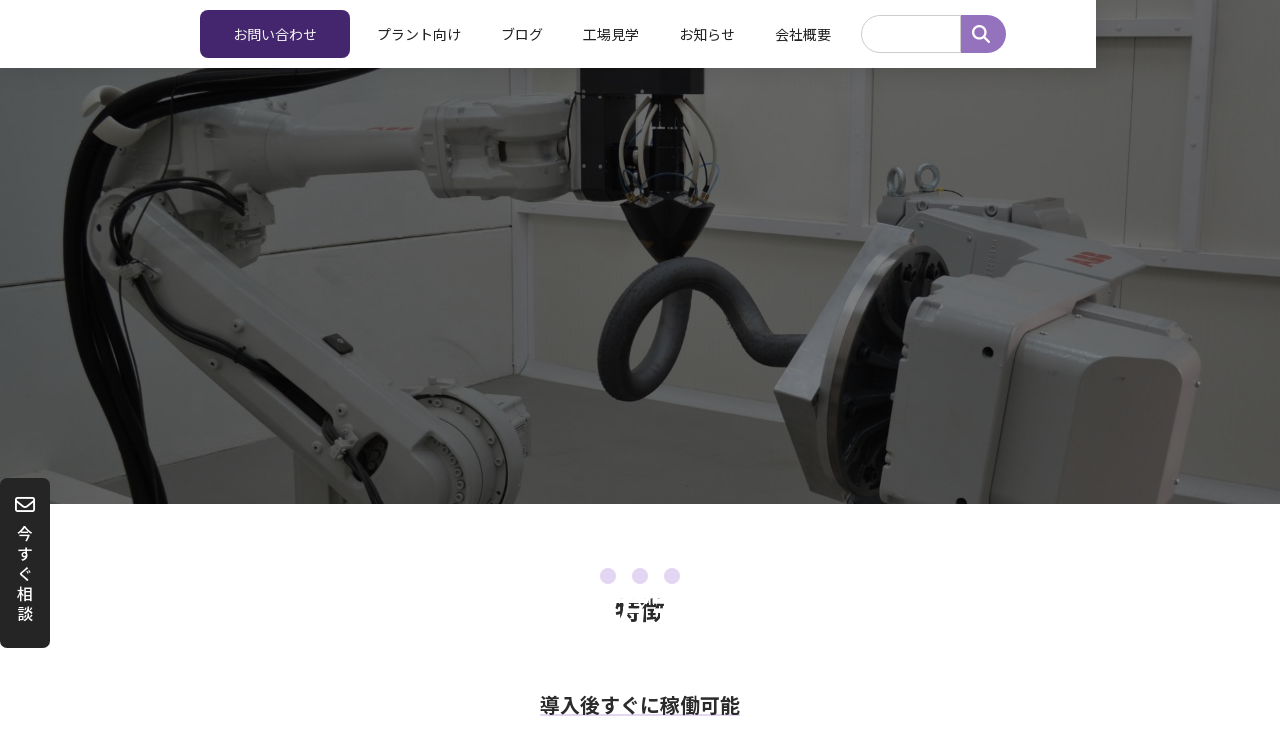

--- FILE ---
content_type: text/html
request_url: https://www.3dpc.co.jp/products/meltio-robot-cell
body_size: 20639
content:
<!DOCTYPE html><!-- Last Published: Fri Jan 16 2026 03:02:52 GMT+0000 (Coordinated Universal Time) --><html data-wf-domain="www.3dpc.co.jp" data-wf-page="653718053d99a752a7ad2a11" data-wf-site="61eccc366e7fdb0d66d9a66c" lang="ja"><head><meta charset="utf-8"/><title>Meltio M600 | 高速造形と多金属対応のワイヤーDED金属3Dプリンター</title><meta content="Meltio M600は、ワイヤーDED方式を採用した金属3Dプリンターで、ブルーレーザーによる高速造形が可能。多様な金属材料（ステンレス、チタン、銅合金など）に対応し、精密な製造を実現します。" name="description"/><meta content="Meltio M600 | 高速造形と多金属対応のワイヤーDED金属3Dプリンター" property="og:title"/><meta content="Meltio M600は、ワイヤーDED方式を採用した金属3Dプリンターで、ブルーレーザーによる高速造形が可能。多様な金属材料（ステンレス、チタン、銅合金など）に対応し、精密な製造を実現します。" property="og:description"/><meta content="https://cdn.prod.website-files.com/61eccc366e7fdb0d66d9a66c/653732a0efc9e411c62b0850_Meltio%20Robot%20Cell.jpg" property="og:image"/><meta content="Meltio M600 | 高速造形と多金属対応のワイヤーDED金属3Dプリンター" property="twitter:title"/><meta content="Meltio M600は、ワイヤーDED方式を採用した金属3Dプリンターで、ブルーレーザーによる高速造形が可能。多様な金属材料（ステンレス、チタン、銅合金など）に対応し、精密な製造を実現します。" property="twitter:description"/><meta content="https://cdn.prod.website-files.com/61eccc366e7fdb0d66d9a66c/653732a0efc9e411c62b0850_Meltio%20Robot%20Cell.jpg" property="twitter:image"/><meta property="og:type" content="website"/><meta content="summary_large_image" name="twitter:card"/><meta content="width=device-width, initial-scale=1" name="viewport"/><meta content="google-site-verification=zlk4Hb74MrpigYbfs5i5MlrYcrEqiE5FU2dSYZwGgx8" name="google-site-verification"/><link href="https://cdn.prod.website-files.com/61eccc366e7fdb0d66d9a66c/css/3dpc.webflow.shared.d22aefb2c.min.css" rel="stylesheet" type="text/css" integrity="sha384-0irvsssw7m6TdUeK/TDfTG3ijMkZ2BcI7Lbkb6FrHFYST97jaetAUS5Ik60mN3r6" crossorigin="anonymous"/><link href="https://fonts.googleapis.com" rel="preconnect"/><link href="https://fonts.gstatic.com" rel="preconnect" crossorigin="anonymous"/><script src="https://ajax.googleapis.com/ajax/libs/webfont/1.6.26/webfont.js" type="text/javascript"></script><script type="text/javascript">WebFont.load({  google: {    families: ["Montserrat:100,100italic,200,200italic,300,300italic,400,400italic,500,500italic,600,600italic,700,700italic,800,800italic,900,900italic","Open Sans:300,300italic,400,400italic,600,600italic,700,700italic,800,800italic","Varela Round:400","Poppins:regular,500,600,700,800,900","Nunito Sans:300,regular,600","Source Sans Pro:300,regular","Noto Sans JP:regular,500,600,700,800,900"]  }});</script><script type="text/javascript">!function(o,c){var n=c.documentElement,t=" w-mod-";n.className+=t+"js",("ontouchstart"in o||o.DocumentTouch&&c instanceof DocumentTouch)&&(n.className+=t+"touch")}(window,document);</script><link href="https://cdn.prod.website-files.com/61eccc366e7fdb0d66d9a66c/6256416f69e584963312f14d_3dpc-logo-2000px-black.png" rel="shortcut icon" type="image/x-icon"/><link href="https://cdn.prod.website-files.com/61eccc366e7fdb0d66d9a66c/62e396def169f87f0a6cbe75_3dpc_webclip.png" rel="apple-touch-icon"/><link href="https://www.3dpc.co.jp/products/meltio-robot-cell" rel="canonical"/><script async="" src="https://www.googletagmanager.com/gtag/js?id=UA-77396190-2"></script><script type="text/javascript">window.dataLayer = window.dataLayer || [];function gtag(){dataLayer.push(arguments);}gtag('js', new Date());gtag('config', 'UA-77396190-2', {'anonymize_ip': false});</script><script async src="https://www.googletagmanager.com/gtag/js?id=AW-17144099656"></script>
<script>
  window.dataLayer = window.dataLayer || [];
  function gtag(){dataLayer.push(arguments);}
  gtag('js', new Date());
  gtag('config', 'AW-17144099656');
</script><script type="text/javascript">window.__WEBFLOW_CURRENCY_SETTINGS = {"currencyCode":"USD","symbol":"$","decimal":".","fractionDigits":2,"group":",","template":"{{wf {\"path\":\"symbol\",\"type\":\"PlainText\"} }} {{wf {\"path\":\"amount\",\"type\":\"CommercePrice\"} }} {{wf {\"path\":\"currencyCode\",\"type\":\"PlainText\"} }}","hideDecimalForWholeNumbers":false};</script></head><body class="meltio-robot-cell"><div id="nav" class="nav-bar"><div class="container-menu w-container"><div data-animation="over-right" data-collapse="medium" data-duration="400" data-easing="ease" data-easing2="ease" role="banner" class="header-navbar w-nav"><div class="header-nav-flex"><a href="/" class="link-block-21 w-inline-block"><img src="https://cdn.prod.website-files.com/61eccc366e7fdb0d66d9a66c/694b9c1e80bbfff70fef3c1f_MadeHere_logo.png" loading="lazy" alt="" class="image-224"/></a><div class="header-menu-sp"><img src="https://cdn.prod.website-files.com/61eccc366e7fdb0d66d9a66c/6790488c425ec0cd46d0dcd0_header-search-sp.png" loading="lazy" data-w-id="e465060a-8afc-5040-50d4-3e7d142a3add" alt="" class="header-sp-search"/><div class="header-sp-menu-btn w-nav-button"><div data-w-id="0eca855f-9042-fced-ebd9-ae8b2b6542e2" data-is-ix2-target="1" class="header-sp-hum" data-animation-type="lottie" data-src="https://cdn.prod.website-files.com/61eccc366e7fdb0d66d9a66c/61ee524c334fc94c5c38bed6_lf30_editor_lt5ncvmn.json" data-loop="0" data-direction="1" data-autoplay="0" data-renderer="svg" data-default-duration="2.316666666666667" data-duration="0"></div></div></div><nav role="navigation" class="header-nav-menu w-nav-menu"><div class="header-menu-wrapper"><a href="/hardware-sales" class="nav-link-top w-nav-link">機器販売</a><a href="/madehere" class="nav-link-top w-nav-link">受託製造</a><a href="/obsolete-parts-plant" class="nav-link-top w-nav-link">プラント向け</a><a href="/article" class="nav-link-top w-nav-link">ブログ</a><a href="/factory-tour" class="nav-link-top w-nav-link">工場見学</a><a href="/news" class="nav-link-top w-nav-link">お知らせ<br/></a><a href="/company-profile" class="nav-link-top w-nav-link">会社概要<br/></a></div><div class="header-search-box-pc"><form action="/search" class="search-contents w-form"><input class="search-input-4 w-input" maxlength="256" name="query" placeholder="" type="search" id="search-2" required=""/><input type="submit" class="search-button-5 w-button" value=""/></form></div></nav><nav role="navigation" class="header-nav-menu-sp w-nav-menu"><div class="header-menu-wrapper-sp"><a href="/hardware-sales" class="nav-link-top w-nav-link">機器販売</a><a href="/madehere" class="nav-link-top w-nav-link">受託製造</a><a href="/obsolete-parts-plant" class="nav-link-top w-nav-link">プラント向け</a><a href="/article" class="nav-link-top w-nav-link">ブログ</a><a href="/factory-tour" class="nav-link-top w-nav-link">工場見学</a><a href="/news" class="nav-link-top w-nav-link">お知らせ<br/></a><a href="/company-profile" class="nav-link-top w-nav-link">会社概要<br/></a></div></nav><div class="header-cta"><div class="header-call"><p class="paragraph-186"><br/></p></div><div class="header-inquiry"><a data-w-id="0eca855f-9042-fced-ebd9-ae8b2b6542df" href="#" class="call-btn contact-button-ad w-button">お問い合わせ</a></div></div></div></div></div><div class="header-search-box-sp"><form action="/search" class="search-contents w-form"><input class="search-input-4 w-input" maxlength="256" name="query" placeholder="" type="search" id="search-2" required=""/><input type="submit" class="search-button-5 w-button" value=""/></form></div></div><section id="HERO" class="melti-robot-cell-hero"></section><section id="brand-top" class="brand-top"><div class="w-layout-blockcontainer brand-top-container w-container"><h1 class="brand-top-h1">Meltio Robot Cell | ワイヤーDED方式金属3Dプリンター</h1><div class="w-layout-hflex brand-top-wrapper"><div class="brand-video"><div data-poster-url="https://cdn.prod.website-files.com/61eccc366e7fdb0d66d9a66c%2F67b3db6b871f5c23aefdd21b_653758cb17193b643bd240cb_Meltio%20Engine%20Robot%20Cell_Linkedin_s-poster-00001.jpg" data-video-urls="https://cdn.prod.website-files.com/61eccc366e7fdb0d66d9a66c%2F67b3db6b871f5c23aefdd21b_653758cb17193b643bd240cb_Meltio%20Engine%20Robot%20Cell_Linkedin_s-transcode.mp4,https://cdn.prod.website-files.com/61eccc366e7fdb0d66d9a66c%2F67b3db6b871f5c23aefdd21b_653758cb17193b643bd240cb_Meltio%20Engine%20Robot%20Cell_Linkedin_s-transcode.webm" data-autoplay="true" data-loop="true" data-wf-ignore="true" class="robot-cell-video w-background-video w-background-video-atom"><video id="75f09714-0fb2-3d23-e4f3-d3866aa24d61-video" autoplay="" loop="" style="background-image:url(&quot;https://cdn.prod.website-files.com/61eccc366e7fdb0d66d9a66c%2F67b3db6b871f5c23aefdd21b_653758cb17193b643bd240cb_Meltio%20Engine%20Robot%20Cell_Linkedin_s-poster-00001.jpg&quot;)" muted="" playsinline="" data-wf-ignore="true" data-object-fit="cover"><source src="https://cdn.prod.website-files.com/61eccc366e7fdb0d66d9a66c%2F67b3db6b871f5c23aefdd21b_653758cb17193b643bd240cb_Meltio%20Engine%20Robot%20Cell_Linkedin_s-transcode.mp4" data-wf-ignore="true"/><source src="https://cdn.prod.website-files.com/61eccc366e7fdb0d66d9a66c%2F67b3db6b871f5c23aefdd21b_653758cb17193b643bd240cb_Meltio%20Engine%20Robot%20Cell_Linkedin_s-transcode.webm" data-wf-ignore="true"/></video></div></div><div class="brand-top-text"><h2 class="brand-top-h2">ロボットアームによる自動化と1m以上の大型部品製造対応で生産性向上</h2><p class="brand-top-text-p">自社による準備工程が不要で、導入後すぐに部品の製造が可能。付属のMeltio Engine Robotは鍛造品相当の強度を持つ大型部品の造形や修理、クラッディングに最適。製造時間短縮やコスト削減、人員不足の解消など、多くの課題解決に寄与します。</p><div class="brand-top-data"><a href="https://cdn.prod.website-files.com/61eccc366e7fdb0d66d9a66c/65bc95731b4a00e99420daa8_engine_20230927_2.pdf" target="_blank" class="brand-top-deta-btn w-button">カタログ</a><a href="https://cdn.prod.website-files.com/61eccc366e7fdb0d66d9a66c/65377bfeef1a35e8f48d2f42_TDS-Meltio-Robot-Cell.pdf" target="_blank" class="brand-top-deta-btn w-button">テクニカルデータシート</a></div></div></div><div class="brand-top-menu"><a href="#brand-features" class="brand-top-menu-btn w-button">特徴</a><a href="#brand-technology" class="brand-top-menu-btn w-button">技術</a><a href="#brand-spec" class="brand-top-menu-btn w-button">仕様</a><a href="#brand-material" class="brand-top-menu-btn w-button">材料</a><a href="#brand-case" class="brand-top-menu-btn w-button">造形事例</a></div></div></section><section id="brand-features" class="brand-features"><div class="w-layout-blockcontainer brand-features-container w-container"><div class="w-layout-blockcontainer brand-section-title w-container"><p class="hs-dot"><span class="brand-main-dot">　　</span></p><h2 class="brand-main-title-h">特徴</h2></div><div class="w-layout-hflex brand-features-wrapper"><div class="brand-features-text-wrapper"><div class="brand-features-text-3"><p class="brand-features-h"><strong class="bold-text-180">導入後すぐに稼働可能</strong></p><p class="brand-features-p">システムとロボットアーム、ポジショナーの統合により、導入後すぐの稼働ができる。お客様がお持ちのロボットアームへ搭載することも可能。</p></div><div class="brand-features-text-3"><p class="brand-features-h"><strong class="bold-text-181">大型・複雑な形状を造形</strong></p><p class="brand-features-p">小ロットの大型（１m以上）製品を、好きな材料で、効率的に生産できる。</p></div></div><div class="brand-features-text-wrapper"><div class="brand-features-text-3"><p class="brand-features-h"><strong class="bold-text-182">既存部品の性能向上</strong></p><p class="brand-features-p">１から製品を作るだけでなく、既存部品の修理や、クラッディング（肉盛り加工）など、既存部品の性能を向上をさせることも可能。</p></div><div class="brand-features-text-3"><p class="brand-features-h"><strong class="bold-text-183">高い費用対効果</strong></p><p class="brand-features-p">粉末方式の金属3Dプリンターに比べて初期費用とランニングコストが大幅減。また、市販材料の金属ワイヤーを使用できるので高い費用対効果を実現。</p></div></div></div><a href="#HERO" class="brand-back-to-top w-inline-block"><img src="https://cdn.prod.website-files.com/61eccc366e7fdb0d66d9a66c/678dbcbdb84de11f2b79ac09_HS-up-arrow.png" loading="lazy" alt="" class="brand-back-to-top-image"/></a></div></section><section id="brand-technology" class="brand-technology"><div class="w-layout-blockcontainer brand-technology-container w-container"><div class="w-layout-blockcontainer brand-section-title w-container"><p class="hs-dot"><span class="brand-main-dot-copy">　　</span></p><h2 class="brand-main-title-h">技術</h2></div><div class="brand-technology-item-wrapper"><div class="w-layout-hflex brand-technology-sw"><div class="brand-technorogy-item-text"><p class="brand-technology-item-title"><strong class="bold-text-168">DED方式</strong></p><p class="brand-technology-item-p">DED 方式（指向性エネルギー堆積法）とは、溶接ビードを正確に積み重ねることによって積層していく手法です。Meltioの造形技術はコンパクトな積層ヘッドに集約されており、複数のレーザーを装備し、2つのワイヤー材を組み合わせた造形をすることが可能です。</p></div><img src="https://cdn.prod.website-files.com/61eccc366e7fdb0d66d9a66c/67ad983fde7bb305ceabd71d_m600-ded.jpg" loading="lazy" sizes="(max-width: 767px) 100vw, (max-width: 991px) 728px, 940px" srcset="https://cdn.prod.website-files.com/61eccc366e7fdb0d66d9a66c/67ad983fde7bb305ceabd71d_m600-ded-p-500.jpg 500w, https://cdn.prod.website-files.com/61eccc366e7fdb0d66d9a66c/67ad983fde7bb305ceabd71d_m600-ded-p-800.jpg 800w, https://cdn.prod.website-files.com/61eccc366e7fdb0d66d9a66c/67ad983fde7bb305ceabd71d_m600-ded-p-1080.jpg 1080w, https://cdn.prod.website-files.com/61eccc366e7fdb0d66d9a66c/67ad983fde7bb305ceabd71d_m600-ded-p-1600.jpg 1600w, https://cdn.prod.website-files.com/61eccc366e7fdb0d66d9a66c/67ad983fde7bb305ceabd71d_m600-ded.jpg 1920w" alt="" class="image-228"/></div></div><div class="brand-technology-item-wrapper"><div class="w-layout-hflex brand-technology-sw"><div class="brand-technorogy-item-text"><p class="brand-technology-item-title"><strong class="bold-text-168">ソフトウェア</strong></p><div class="div-block-509"><p class="brand-technology-item-name"><strong class="bold-text-169">Meltio Space</strong></p><p class="brand-technology-item-p">Meltioシステムを搭載したロボットアームにより8軸造形が可能で、従来の3軸スライサーソフトのように簡単に操作できます。9種類のスライス方法が設定されており、自動で造形パスを生成するため、設定から造形までの時間を大幅に短縮。さらに、ソフトウェアは継続的にアップデートされ、常に最新技術を活用できます。これにより、ロボット操作が容易になり、新たな視点や可能性を提供します。<br/>‍</p></div></div><img src="https://cdn.prod.website-files.com/61eccc366e7fdb0d66d9a66c/67b2f690a56766989b01653d_%E3%80%8CMeltio%20Space%E3%80%8D.jpg" loading="lazy" sizes="(max-width: 767px) 100vw, (max-width: 991px) 728px, 940px" srcset="https://cdn.prod.website-files.com/61eccc366e7fdb0d66d9a66c/67b2f690a56766989b01653d_%E3%80%8CMeltio%20Space%E3%80%8D-p-500.jpg 500w, https://cdn.prod.website-files.com/61eccc366e7fdb0d66d9a66c/67b2f690a56766989b01653d_%E3%80%8CMeltio%20Space%E3%80%8D-p-800.jpg 800w, https://cdn.prod.website-files.com/61eccc366e7fdb0d66d9a66c/67b2f690a56766989b01653d_%E3%80%8CMeltio%20Space%E3%80%8D-p-1080.jpg 1080w, https://cdn.prod.website-files.com/61eccc366e7fdb0d66d9a66c/67b2f690a56766989b01653d_%E3%80%8CMeltio%20Space%E3%80%8D-p-1600.jpg 1600w, https://cdn.prod.website-files.com/61eccc366e7fdb0d66d9a66c/67b2f690a56766989b01653d_%E3%80%8CMeltio%20Space%E3%80%8D.jpg 1920w" alt="" class="image-228"/></div></div><div class="brand-technology-item-wrapper"><div class="w-layout-hflex brand-blue-wrapper"><div class="brand-blue-text"><p class="brand-technology-item-title"><strong class="bold-text-168">造形ヘッド</strong></p><div class="brand-blue"><p class="brand-technology-item-name"><strong class="bold-text-169">長寿命な設計</strong></p><p class="brand-technology-item-p">最大1.2kWのレーザーパワーを分散させるので長寿命です。また、ほぼすべての部品の交換が容易となっています。</p></div><div class="brand-blue"><p class="brand-technology-item-name"><strong class="bold-text-169">高い歩留まり</strong></p><p class="brand-technology-item-p">粉末方式と比べ、材料のほとんどを使用することができます。また、入熱量も最小限に抑えます。</p></div><div class="brand-blue"><p class="brand-technology-item-name"><strong class="bold-text-169">安全なシステム</strong></p><p class="brand-technology-item-p">レーザーファイバー皮膜プロセスを監視するセンサーにより、異常が検出された際は自動的にシステムを調整します。危険下で自動停止する機能も搭載。</p></div></div><img src="https://cdn.prod.website-files.com/61eccc366e7fdb0d66d9a66c/67b3e30d1c5d380660a6a974_Robot%20Cell_head.png" loading="lazy" sizes="(max-width: 767px) 100vw, (max-width: 991px) 728px, 940px" srcset="https://cdn.prod.website-files.com/61eccc366e7fdb0d66d9a66c/67b3e30d1c5d380660a6a974_Robot%20Cell_head-p-500.png 500w, https://cdn.prod.website-files.com/61eccc366e7fdb0d66d9a66c/67b3e30d1c5d380660a6a974_Robot%20Cell_head-p-800.png 800w, https://cdn.prod.website-files.com/61eccc366e7fdb0d66d9a66c/67b3e30d1c5d380660a6a974_Robot%20Cell_head-p-1080.png 1080w, https://cdn.prod.website-files.com/61eccc366e7fdb0d66d9a66c/67b3e30d1c5d380660a6a974_Robot%20Cell_head-p-1600.png 1600w, https://cdn.prod.website-files.com/61eccc366e7fdb0d66d9a66c/67b3e30d1c5d380660a6a974_Robot%20Cell_head.png 1920w" alt="" class="brand-image-blue"/></div></div><div class="w-layout-hflex brand-method-wrapper"><h3 class="brand-metod-title">ワークフロー</h3><div class="w-layout-hflex brand-workflow"><div class="brand-workflow-item"><img src="https://cdn.prod.website-files.com/61eccc366e7fdb0d66d9a66c/67aeddf0bb0a2d2def8cc0de_M600-work-2.png" loading="lazy" alt="" class="brand-workflow-img"/><div class="brand-workflow-text-wrapper"><p class="brand-workflow-p">１. デザイン</p><p class="brand-workflow-p2">造形・後処理を考慮して3DCADモデルを作成。</p></div></div><p class="brand-workflow-arrow"><span class="brand-waorflow-arrow"></span></p><div class="brand-workflow-item"><img src="https://cdn.prod.website-files.com/61eccc366e7fdb0d66d9a66c/67aeddecbb0a2d2def8cbdf3_M600-work-1.png" loading="lazy" alt="" class="brand-workflow-img"/><div class="brand-workflow-text-wrapper"><p class="brand-workflow-p">２. スライス</p><p class="brand-workflow-p2">造形向きとパラメータを決定し、Gコードを生成します。</p></div></div><p class="brand-workflow-arrow"><span class="brand-waorflow-arrow"></span></p><div class="brand-workflow-item"><img src="https://cdn.prod.website-files.com/61eccc366e7fdb0d66d9a66c/67aeab6823eb21fb8684122b_M600-work-3.png" loading="lazy" alt="" class="brand-workflow-img"/><div class="brand-workflow-text-wrapper"><p class="brand-workflow-p">３. 3Dプリント</p><p class="brand-workflow-p2">造形パラメータを選択し、Gコードを読み込んだ後、ビルドプレートをセットして造形開始。</p></div></div><p class="brand-workflow-arrow"><span class="brand-waorflow-arrow"></span></p><div class="brand-workflow-item"><img src="https://cdn.prod.website-files.com/61eccc366e7fdb0d66d9a66c/67aeddd775dce25c9a7c20e4_M600-work-4.png" loading="lazy" alt="" class="brand-workflow-img"/><div class="brand-workflow-text-wrapper"><p class="brand-workflow-p">４. 後処理</p><p class="brand-workflow-p2">熱処理やCNC加工、ビーズブラスト、研磨などを行う。※ 5と繰り返す</p></div></div><p class="brand-workflow-arrow"><span class="brand-waorflow-arrow"></span></p><div class="brand-workflow-item"><img src="https://cdn.prod.website-files.com/61eccc366e7fdb0d66d9a66c/67aedc5f562cc69173e41bf2_M600-work-5.png" loading="lazy" alt="" class="brand-workflow-img"/><div class="brand-workflow-text-wrapper"><p class="brand-workflow-p">５. カット</p><p class="brand-workflow-p2">バンドソーやワイヤー放電加工機を使用してビルドプレートを取り外す。※ 4と繰り返す</p></div></div></div></div><a href="#HERO" class="brand-back-to-top w-inline-block"><img src="https://cdn.prod.website-files.com/61eccc366e7fdb0d66d9a66c/678dbcbdb84de11f2b79ac09_HS-up-arrow.png" loading="lazy" alt="" class="brand-back-to-top-image"/></a></div></section><div id="top-contact" class="cta-brand-section"><div class="cta-brand-comtainer w-container"><div class="w-layout-hflex cta-brand-factory"><img src="https://cdn.prod.website-files.com/61eccc366e7fdb0d66d9a66c/67ac51ed05239f202fc59737_industry-solid.svg" loading="lazy" alt="" class="image-232"/><div class="cta-brand-factory-text"><p class="paragraph-204"><strong class="bold-text-167 paragraph-204">実際の機器を見学！工場見学受付中<br/></strong></p><p class="paragraph-205">横浜市鶴見の本社工場にて随時無料見学を開催しています。機器の導入にご興味のある方はお気軽にご参加ください。</p><a href="/factory-tour" target="_blank" class="link-block-31 w-inline-block"><p class="brand-cta-link">お申し込みはこちら　 <span class="text-span-19"></span></p></a></div></div><div class="w-layout-hflex cta-brand-factory"><img src="https://cdn.prod.website-files.com/61eccc366e7fdb0d66d9a66c/67aeb68d986452cc69e78b96_envelope-solid.svg" loading="lazy" alt="" class="image-232"/><div class="cta-brand-factory-text"><p class="paragraph-204"><strong class="bold-text-167 paragraph-204">機器導入はお任せください<br/></strong></p><p class="paragraph-205">ご希望の用途・素材に合った3Dプリンター・フィラメント製造機・表面処理機を実際の運用見据えた形でご提案します。</p><a href="https://forms.monday.com/forms/23090041ec06f1c2276c266b455bd7de?r=use1" target="_blank" class="link-block-32 w-inline-block"><p class="brand-cta-link contact-button-ad">ご相談はこちら　 <span class="text-span-19"></span></p></a></div></div></div></div><section id="brand-spec" class="brand-spec"><div class="w-layout-blockcontainer brand-spec-container w-container"><div class="w-layout-blockcontainer brand-section-title w-container"><p class="hs-dot"><span class="brand-main-dot">　　</span></p><h2 class="brand-main-title-h">仕様</h2></div><div class="w-layout-hflex brand-spec-wrapper"><img src="https://cdn.prod.website-files.com/61eccc366e7fdb0d66d9a66c/67d8e138fdd1b5df3aa205d2_Meltio-Robot-Cell-Spec.png" loading="lazy" alt="" class="brand-top-image-robot-cell"/><div class="table-wrapper"><table class="meltio-robot-cell-table"><tbody class="brand-table-body"><tr class="brand-table-row"><td class="brand-table-cell">造形エリア</td><td class="brand-table-cell">2000 x 1000 x 1000 mm</td></tr><tr class="brand-table-row"><td class="brand-table-cell">本体サイズ</td><td class="brand-table-cell">4050 x 2550 x 3000 mm</td></tr><tr class="brand-table-row"><td class="brand-table-cell">レーザー</td><td class="brand-table-cell">６つの 200 W ダイレクトダイオードレーザー</td></tr><tr class="brand-table-row"><td class="brand-table-cell">レーザー出力</td><td class="brand-table-cell">1200 W </td></tr><tr class="brand-table-row"><td class="brand-table-cell">レーザー波長</td><td class="brand-table-cell">976 nm</td></tr><tr class="brand-table-row"><td class="brand-table-cell">本体重量</td><td class="brand-table-cell">3500 kg</td></tr><tr class="brand-table-row"><td class="brand-table-cell">入力電源</td><td class="brand-table-cell">三相200 V</td></tr><tr class="brand-table-row"><td class="brand-table-cell">設置条件</td><td class="brand-table-cell">気温 16℃～ 30℃ / 湿度 40% 以下であること</td></tr><tr class="brand-table-row"><td class="brand-table-cell">ソフトウェア</td><td class="brand-table-cell">Meltio Space</td></tr><tr class="brand-table-row"><td class="brand-table-cell">冷却</td><td class="brand-table-cell">水冷式チラー</td></tr><tr class="brand-table-row"><td class="brand-table-cell">使用ガス</td><td class="brand-table-cell">アルゴンガス</td></tr><tr class="brand-table-row"></tr></tbody></table></div></div><a href="#HERO" class="brand-back-to-top w-inline-block"><img src="https://cdn.prod.website-files.com/61eccc366e7fdb0d66d9a66c/678dbcbdb84de11f2b79ac09_HS-up-arrow.png" loading="lazy" alt="" class="brand-back-to-top-image"/></a></div></section><section id="brand-material" class="brand-material"><div class="w-layout-blockcontainer brand-material-container w-container"><div class="w-layout-blockcontainer brand-section-title w-container"><p class="hs-dot"><span class="brand-main-dot">　　</span></p><h2 class="brand-main-title-h">材料</h2></div><div class="brand-material-wrapper"><div class="w-layout-hflex brand-material-item-list"><p class="brand-material-item-title"><strong class="bold-text-168">ステンレス鋼</strong></p><div class="brand-material-item"><img src="https://cdn.prod.website-files.com/61eccc366e7fdb0d66d9a66c/67ac60a063cd67ad7d4ef781_316l.png" loading="lazy" alt="" class="image-230"/><div class="brand-material-item-text"><p class="brand-material-item-name"><strong class="bold-text-184">316L（SUS316L）</strong></p><p class="brand-material-p">優れた耐食性を持つオーステナイト系ステンレス鋼で、機械的特性も優秀。海洋や化学用途に最適。</p><a href="https://cdn.prod.website-files.com/61eccc366e7fdb0d66d9a66c/67c7be98c08417d888f89d34_Materials_Datasheets_StainlessSteel316L_250219.pdf" class="brand-material-item-link">テクニカルデータシート</a></div></div><div class="brand-material-item"><img src="https://cdn.prod.website-files.com/61eccc366e7fdb0d66d9a66c/67ac60a0fc5754530df0044f_308l.png" loading="lazy" alt="" class="image-230"/><div class="brand-material-item-text"><p class="brand-material-item-name"><strong class="bold-text-185">308L</strong></p><p class="brand-material-p">全般的に優れたステンレス鋼で、適度な耐食性と良好な機械的特性を持つ。</p><p class="brand-material-p">※テクニカルデータシート準備中</p></div></div><div class="brand-material-item"><img src="https://cdn.prod.website-files.com/61eccc366e7fdb0d66d9a66c/67ac60a08bd04396c167a06d_17-4PH.png" loading="lazy" alt="" class="image-231"/><div class="brand-material-item-text"><p class="brand-material-item-name"><strong class="bold-text-186">17-4P（SUS630）</strong></p><p class="brand-material-p">析出硬化型マルテンサイト系ステンレス鋼で、高い硬度を実現しつつ優れた耐食性を備える。石油・ガス業界や航空宇宙分野で広く使用される。</p><a href="https://cdn.prod.website-files.com/61eccc366e7fdb0d66d9a66c/67c7beb8ca5be9b25399af14_Materials_Datasheets_StainlessSteel17-4PH_250219.pdf" class="brand-material-item-link">テクニカルデータシート</a></div></div><p class="brand-material-item-title"><strong class="bold-text-168">工具綱</strong></p><div class="brand-material-item"><img src="https://cdn.prod.website-files.com/61eccc366e7fdb0d66d9a66c/67ac60a14b75e1cba6195351_H11.png" loading="lazy" alt="" class="image-230"/><div class="brand-material-item-text"><p class="brand-material-item-name"><strong class="bold-text-187">H11（SKD6）</strong></p><p class="brand-material-p">クロム系鋼合金で、優れた衝撃靭性を持つことから、最も一般的に使用される工具鋼の一つ。</p><a href="https://cdn.prod.website-files.com/61eccc366e7fdb0d66d9a66c/67c7be1fe2c889f429cc14ab_Materials_Datasheets_ToolSteelH11_250219.pdf" class="brand-material-item-link">テクニカルデータシート</a></div></div><p class="brand-material-item-title"><strong class="bold-text-168">ニッケル合金</strong></p><div class="brand-material-item"><img src="https://cdn.prod.website-files.com/61eccc366e7fdb0d66d9a66c/67ac60a04566714cca2c5417_NCF718.png" loading="lazy" alt="" class="image-230"/><div class="brand-material-item-text"><p class="brand-material-item-name"><strong class="bold-text-170">インコネル®718（NCF718）</strong></p><p class="brand-material-p">高強度のニッケル基超合金で、広範な温度域で使用可能。亀裂に強く、優れた耐食性を発揮。</p><a href="https://cdn.prod.website-files.com/61eccc366e7fdb0d66d9a66c/67c7bef94706152fec23101b_Materials_Datasheets_Nickel718_250219.pdf" class="brand-material-item-link">テクニカルデータシート</a></div></div><div class="brand-material-item"><img src="https://cdn.prod.website-files.com/61eccc366e7fdb0d66d9a66c/67ac60a19a0d6cfed14d8942_NCF625.png" loading="lazy" alt="" class="image-231"/><div class="brand-material-item-text"><p class="brand-material-item-name"><strong class="bold-text-188">インコネル®625（NCF625）</strong></p><p class="brand-material-p">Ni基超合金で、幅広い温度範囲で優れた機械的特性を持つ。クラッディング（被覆）や補修用途に最適。</p><a href="https://cdn.prod.website-files.com/61eccc366e7fdb0d66d9a66c/67c7bf08c47600af0fcc6a45_Materials_Datasheets_Nickel625_260219.pdf" class="brand-material-item-link">テクニカルデータシート</a></div></div><div class="brand-material-item"><img src="https://cdn.prod.website-files.com/61eccc366e7fdb0d66d9a66c/67aea66dcccc422f04549a34_Invar.png" loading="lazy" alt="" class="image-231"/><div class="brand-material-item-text"><p class="brand-material-item-name"><strong class="bold-text-189">インバー</strong></p><p class="brand-material-p">極めて低い熱膨張係数を持つ合金で、-250℃から約200℃まで安定。計測機器や極低温用途に最適。</p><a href="https://cdn.prod.website-files.com/61eccc366e7fdb0d66d9a66c/67c7bf2b073f9c3650179777_Materials_Datasheets_Invar_250219.pdf" class="brand-material-item-link">テクニカルデータシート</a></div></div><p class="brand-material-item-title"><strong class="bold-text-168">軟鋼<br/></strong></p><div class="brand-material-item"><img src="https://cdn.prod.website-files.com/61eccc366e7fdb0d66d9a66c/67ac60a0d8d5a184b792c3c3_ER70S.png" loading="lazy" alt="" class="image-230"/><div class="brand-material-item-text"><p class="brand-material-item-name"><strong>ER70S</strong></p><p class="brand-material-p">適切な機械的特性と高い延性を備えた軟鋼。溶接や機械加工が容易。</p><a href="https://cdn.prod.website-files.com/61eccc366e7fdb0d66d9a66c/67c7bf1d29a61762ffc33cfc_Materials_Datasheets_Mild%20Steel%20ER70-S_250219.pdf" class="brand-material-item-link">テクニカルデータシート</a></div></div><p class="brand-material-item-title"><strong class="bold-text-168">チタン合金</strong></p><div class="brand-material-item"><img src="https://cdn.prod.website-files.com/61eccc366e7fdb0d66d9a66c/67ac60a09ea7d8e7f6c6fb5b_Ti-6AL-4V.png" loading="lazy" alt="" class="image-231"/><div class="brand-material-item-text"><p class="brand-material-item-name"><strong>Ti-6AL-4V</strong></p><p class="brand-material-p">高強度のα+β合金で、優れた破壊靭性、耐食性、生体適合性を持つ。航空宇宙、海洋、化学、医療業界で広く使用される。</p><a href="https://cdn.prod.website-files.com/61eccc366e7fdb0d66d9a66c/67c7be7e4075557b2a28b7e1_Materials_Datasheets_Titanium64_260219.pdf" class="brand-material-item-link">テクニカルデータシート</a></div></div><p class="brand-material-item-title"><strong class="bold-text-168">銅合金・アルミ</strong></p><div class="brand-material-item"><img src="https://cdn.prod.website-files.com/61eccc366e7fdb0d66d9a66c/67ac60a105239f202fd58f0c_cooper.png" loading="lazy" alt="" class="image-231"/><div class="brand-material-item-text"><p class="brand-material-item-name"></p><p class="brand-material-p">銅合金は優れた熱伝導性と電導性を持ち、電子機器や熱交換器に広く使用される。アルミは軽量で耐食性に優れ、航空機や自動車産業に活用されている。</p><p class="brand-material-p">※テクニカルデータシート準備中</p></div></div></div></div><a href="#HERO" class="brand-back-to-top w-inline-block"><img src="https://cdn.prod.website-files.com/61eccc366e7fdb0d66d9a66c/678dbcbdb84de11f2b79ac09_HS-up-arrow.png" loading="lazy" alt="" class="brand-back-to-top-image"/></a></div></section><section id="brand-case" class="brand-case"><div class="w-layout-blockcontainer brand-case-container w-container"><div class="w-layout-blockcontainer brand-section-title w-container"><p class="hs-dot"><span class="brand-main-dot">　　</span></p><h2 class="brand-main-title-h">造形事例</h2></div><div class="w-layout-hflex brand-case-wrapper"><div class="brand-case-item"><img src="https://cdn.prod.website-files.com/61eccc366e7fdb0d66d9a66c/67b2f38396fd02c22e7f0774_Manifold.png" loading="lazy" alt="" class="brand-case-img"/><div class="brand-case-text-wrapper"><p class="brand-case-item-h">エンジン</p><p class="brand-case-item-title"><strong class="brand-case-item-title">エンジン マニホールド</strong></p><p class="brand-case-item-p">寸法：205 x  360 x  473 mm　重量：5.22 kg　材質：SUS 316L</p><p class="brand-case-item-p2">エンジンから出る燃焼ガスの排気の通り道となる部品として使用されています。マニホールド形状を最適化することは、パフォーマンス向上のために求められていました。 3Dプリンティングを活用することにより、今までにない自由でシームレスな設計が可能になったため、モータースポーツのように生産量が少ない場合でも１個単位で試作できます。また複数の溶接工程や職人による複雑な作業が不要になりました。MeltioのDED方式は、造形後に除去が必要となる内部のサポート構造を作らずに、大型部品や、非常に滑らかな壁面を3Dプリントできるという点が特徴です。</p></div></div><div class="brand-case-item"><img src="https://cdn.prod.website-files.com/61eccc366e7fdb0d66d9a66c/67b2f3a602ec8b25133f6386_Compressor.png" loading="lazy" alt="" class="brand-case-img"/><div class="brand-case-text-wrapper"><p class="brand-case-item-h">エネルギー業界</p><p class="brand-case-item-title"><strong class="brand-case-item-title">ロータリースクリュー</strong></p><p class="brand-case-item-p">寸法：φ50 mm, 75 x 75 x 230 mm　重量：2.55 kg　材質：SUS 304の丸棒に SUS 316Lを被覆</p><p class="brand-case-item-p2">このロータリースクリューは、直径50mmのSUS 304の丸棒に3Dプリントを施し、SUS 316Lで被覆しています。こうした部品も、Meltioのクラッディング技術を活用することで、太い棒から削り出す必要がなく、上から直接造形を開始できます。これにより、材料の無駄を省くことができるため、時間とコストを大幅に削減することができます。 </p></div></div><div class="brand-case-item"><img src="https://cdn.prod.website-files.com/61eccc366e7fdb0d66d9a66c/67b2f3bcb786085eb0651b41_Spherical%20Tank.png" loading="lazy" alt="" class="brand-case-img"/><div class="brand-case-text-wrapper"><p class="brand-case-item-h">航空宇宙業界</p><p class="brand-case-item-title"><strong class="brand-case-item-title">スフェリカル タンク</strong></p><p class="brand-case-item-p">寸法：φ500 mm sphere　重量：29.6 kg　材質：SUS 316L</p><p class="brand-case-item-p2">航空宇宙向けの圧力容器で活用されています。 このタンクに大きな力が作用するため、真球に近い形状が必要です。 Meltio Engine RobotのDED方式は、設計の自由度、材料の削減、全体的な製造コストの 3 点において従来の製造方法よりも優れています。 具体的には、これまでの金属3Dプリンターの造形より、さらに少ない入熱でもっと正確な材料の堆積が可能になり、タンク壁面の板厚も薄く設計することができました。</p></div></div><div class="brand-case-item"><img src="https://cdn.prod.website-files.com/61eccc366e7fdb0d66d9a66c/67b2f3c7b786085eb0652348_Naval%20propeller.png" loading="lazy" alt="" class="brand-case-img"/><div class="brand-case-text-wrapper"><p class="brand-case-item-h">造船業界</p><p class="brand-case-item-title"><strong class="brand-case-item-title">船舶用プロペラ</strong></p><p class="brand-case-item-p">寸法：φ600 mm, 250 mm　重量：12.1 kg　材質：SUS 316L</p><p class="brand-case-item-p2">中型船用の 5 枚羽根プロペラにて用いられています。 従来、部品を鋳造した後、海洋産業の要件を満たすために機械加工と研磨の後処理が必要でした。 Meltio Engine Robot により、後処理するニアネットシェイプの精度を向上させながら、時間とコストがかかる工程を省くことができ、非常に迅速かつ低いコストで、製造が可能になります。 </p></div></div><div class="brand-case-item"><img src="https://cdn.prod.website-files.com/61eccc366e7fdb0d66d9a66c/67b2f3ea2ccf9deff3c4b472_Structural%20Beam.png" loading="lazy" alt="" class="brand-case-img"/><div class="brand-case-text-wrapper"><p class="brand-case-item-h">建設業界</p><p class="brand-case-item-title"><strong class="brand-case-item-title">トポロジー最適化されたビーム材</strong></p><p class="brand-case-item-p">寸法：170 x  130 x 900 mm　重量：5.95 kg　材質：SUS 316L</p><p class="brand-case-item-p2">トポロジー最適化を用いて最適化された構造用部材です。すでに形状が決まっている市販の部材では、発生する荷重に対して不必要に重くなってしまう場合がほとんどです。荷重に対して最適な形状にすることで、必要な強度を保ったまま市販の部材よりも軽量化することができます。造形エリアに制約のない Meltio Engine Robotなら、このような大型部材を製造することが可能です。</p></div></div><div class="brand-case-item"><img src="https://cdn.prod.website-files.com/61eccc366e7fdb0d66d9a66c/67b2f3f9468e3acae7dc74d0_Blisk.png" loading="lazy" alt="" class="brand-case-img"/><div class="brand-case-text-wrapper"><p class="brand-case-item-h">エネルギー業界</p><p class="brand-case-item-title"><strong class="brand-case-item-title">ブリスク</strong></p><p class="brand-case-item-p">寸法：500 x  500 x  60 mm　重量：9.15 kg　材質：SUS 316L</p><p class="brand-case-item-p2">この一体型ブリスクは、Meltio Engine Robot を使用し、機械加工された製品の上から新たに48 枚のブレードが造形されています。こうしたクラッディング技術は、まっさらの素材から一体成型して機械加工するのに比べ、無駄がないのは言うまでもありません。また、ブレードが中空になっているため、重量が軽くなり、時間とコストを大幅に削減することができます。</p></div></div><div class="brand-case-item"><img src="https://cdn.prod.website-files.com/61eccc366e7fdb0d66d9a66c/67b2f40962a32eb13a58a411_Overhang-Test.png" loading="lazy" alt="" class="brand-case-img"/><div class="brand-case-text-wrapper"><p class="brand-case-item-h">製造業界</p><p class="brand-case-item-title"><strong class="brand-case-item-title">オーバーハング テスト</strong></p><p class="brand-case-item-p">寸法：φ350 mm, 180 mm　重量：2.14 kg　材質：SUS 316L</p><p class="brand-case-item-p2">Meltio Engine Robot が造形ヘッドを真横に向けて印刷可能であるという機能を紹介できるよう設計した部品です。 Meltio Engine Robot は 90 度を超える角度で造形する場合でも、表面張力の作用によって安定しています。 他の金属3Dプリンターでは、このように必要な角度を実現出来ないことが多いため、この機能は、容易に動かせない部品、特に大型の金型などの部品補修に有効です。</p></div></div><div class="brand-case-item"><img src="https://cdn.prod.website-files.com/61eccc366e7fdb0d66d9a66c/67b2f52b606a1909f30a94d1_Food%20Mixer.png" loading="lazy" alt="" class="brand-case-img"/><div class="brand-case-text-wrapper"><p class="brand-case-item-h">食品業界</p><p class="brand-case-item-title"><strong class="brand-case-item-title">フードミキサー</strong></p><p class="brand-case-item-p">寸法：150 x  150 x  330 mm　重量：4.60 kg　材質：SUS 316L</p><p class="brand-case-item-p2">このフードミキサーは、市販の丸棒材に螺旋状の羽根を造形しています。Engine Robot では、丸棒材やパイプなどの既存の市販材料にこうした性能を向上させるための新しい形状を追加することが可能です。またこれらのパーツは幅広いサイズに造形が可能なため、食品産業に限らず異なる産業分野でも活用することができます。</p></div></div><div class="brand-case-item"><img src="https://cdn.prod.website-files.com/61eccc366e7fdb0d66d9a66c/67b2f465660e451560b1dca5_Coil.png" loading="lazy" alt="" class="brand-case-img"/><div class="brand-case-text-wrapper"><p class="brand-case-item-h">石油・ガス業界</p><p class="brand-case-item-title"><strong class="brand-case-item-title">ヘリカル コイル</strong></p><p class="brand-case-item-p">寸法：φ60 mm pipe, 354 x  376 x  525 mm　重量：3.56 kg　材質：SUS 316L</p><p class="brand-case-item-p2">Meltio Engine Robot の高い能力を発揮したモデルです。この3Dプリントされた部品の特徴は非平面スライスにあり、個々のレイヤー内の各ポイントの厚さを、最適な厚さにしています。 非平面スライスによるこうしたアプローチは、５軸積層造形における数多くの複雑な形状に向いています。</p></div></div><div class="brand-case-item"><img src="https://cdn.prod.website-files.com/61eccc366e7fdb0d66d9a66c/67b2f538107f87e08e719422_belt_conveyor.png" loading="lazy" alt="" class="brand-case-img"/><div class="brand-case-text-wrapper"><p class="brand-case-item-h">製造業界</p><p class="brand-case-item-title"><strong class="brand-case-item-title">コンベヤーベルト サポート</strong></p><p class="brand-case-item-p">寸法：130 x  903 x  855 mm　重量：5 kg　材質：SUS 316L</p><p class="brand-case-item-p2">パン工場のコンベアベルトを固定するサポート材です。従来製法の製品より材料が 60％、重量を 50% 削減することに成功しました。また、6 つの部品を組み立てていた複雑な形状も、1 つの部品で造形することができます。溶接が不要になったことで、これまで 5 段階必要だった生産工程も1 つになりました。このように設計の自由度が高くなるにつれ、さらに衛生的な設計を可能にします。</p></div></div></div><a href="#HERO" class="brand-back-to-top w-inline-block"><img src="https://cdn.prod.website-files.com/61eccc366e7fdb0d66d9a66c/678dbcbdb84de11f2b79ac09_HS-up-arrow.png" loading="lazy" alt="" class="brand-back-to-top-image"/></a></div></section><section class="brand-case-study"><div class="w-layout-blockcontainer brand-blog-wrapper-case w-container"><div class="brand-blog-title-case"><h2 class="brand-main-title-h"><strong class="brand-blog-titlecase">お客様導入事例</strong></h2></div><div class="case-blog-campany-wrapper"><p class="paragraph-213">電子機器業界</p><p class="case-blog-campany"><strong class="bold-text-177">富士高周波工業株式会社</strong></p></div><div class="w-layout-hflex case-blog-containar"><img src="https://cdn.prod.website-files.com/61eccc366e7fdb0d66d9a66c/67b42f2a0c5f464f897b469d_Fuji-Koshuha-Interview.png" loading="lazy" sizes="(max-width: 767px) 100vw, (max-width: 991px) 728px, 940px" srcset="https://cdn.prod.website-files.com/61eccc366e7fdb0d66d9a66c/67b42f2a0c5f464f897b469d_Fuji-Koshuha-Interview-p-500.png 500w, https://cdn.prod.website-files.com/61eccc366e7fdb0d66d9a66c/67b42f2a0c5f464f897b469d_Fuji-Koshuha-Interview-p-800.png 800w, https://cdn.prod.website-files.com/61eccc366e7fdb0d66d9a66c/67b42f2a0c5f464f897b469d_Fuji-Koshuha-Interview-p-1080.png 1080w, https://cdn.prod.website-files.com/61eccc366e7fdb0d66d9a66c/67b42f2a0c5f464f897b469d_Fuji-Koshuha-Interview.png 1280w" alt="" class="case-blog-img"/><div class="w-layout-vflex case-blog-wrapper"><div class="case-blog-text-wrapper"><p class="case-blog-text-h"><strong class="bold-text-176">背景と課題</strong></p><p class="case-blog-text-p">金属部品（特に大型部品）の製造において、長納期（3ヶ月以上）と高コストが課題でした。品質管理にも改善の余地がありました。</p></div><div class="case-blog-text-wrapper"><p class="case-blog-text-h"><strong class="bold-text-176">成果</strong></p><p class="case-blog-text-p">Meltio Engine Robotの導入により、大型金属部品の製造納期が従来の3ヶ月以上から最短3日〜1週間に短縮され、効率的な生産が実現しました。また、材料の無駄が減少し、コスト削減にも寄与しました。</p></div><a href="https://www.3dpc.co.jp/articles/meltio-fuji-koshuha-interview" target="_blank" class="case-blog-btn w-button">インタビューの全文はこちら<span class="text-span-21">　</span></a></div></div></div></section><div class="top-faq"><section class="top-faq-section"><h2 class="case-study-h2">よくある質問</h2><div class="code-embed w-embed w-script"><style>
.faq-grid{
  display: grid;
  grid-template-columns: 1fr 1fr;
  gap: 24px;
  align-items: start;
  gap:3%;
 
}
.faq-col > p{
 color: #44266e;
 font-size: 24px;
  text-align:center;
   font-weight: 700;
}

  .faq-item{

  margin: 0 0 8px;
 font-size: 16px;
   
  }
.faq-question{
  padding:0 25px;
}
.faq-answer{
   padding:0 25px;
   font-size: 14px;
}

/* スマホは縦並び */
@media (max-width: 767px){
  .faq-grid{ grid-template-columns: 1fr; }
  .faq-answer{

 font-size: 11px;

}
.faq-question{

 font-size: 14px;
 
}

}
.faq-col > p{
 color: #44266e;
 font-size: 16px;
  text-align:center;
   font-weight: 700;
   
   
}
/* ===== FAQ本体（カラム用に微修正） ===== */
.faq-item{
  width: 100%;
  /* カラム内で中央寄せ＆幅制限が邪魔になるので解除 */
  max-width: none;
  margin: 0;
  border-bottom: 1px solid #ddd;
  padding: 1.2rem 0;
  box-sizing: border-box;
  text-align: left;
  display: block;
   
}

.faq-question{
  display: flex;
  justify-content: space-between;
  align-items: center;
  cursor: pointer;
  font-weight: 600;

  line-height: 1.6;
  width: 100%;
  box-sizing: border-box;
  padding:0 15px;
}

.icon::after{
  content: "+";
  color: #44266e;
  font-size: 1.8rem;
  transition: transform .3s ease;
  margin-left:5px;
}
.faq-item.active .icon::after{
  content: "−";
  transform: rotate(180deg);
}

.faq-answer{
  display: none;
  margin-top: 0.8rem;
  line-height: 1.8;

  color: #333;
  width: 100%;
  box-sizing: border-box;
}
.faq-item.active .faq-answer{ display: block; }
</style>

<div class="faq-grid">
  <!-- 左カラム：機器販売 -->
  <div class="faq-col">
    <p>機器販売</p>
    <div class="faq-item">
      <div class="faq-question">
        <span>産業用3Dプリンター導入のメリットは何ですか？</span><span class="icon"></span>
      </div>
      <div class="faq-answer">
       産業用3Dプリンターの導入は、開発スピードの加速・コスト削減・設計自由度の拡大といった明確なメリットがあります。<br/>
【主なメリット】<br/>
開発期間の短縮： 試作品を内製化でき、設計から検証までのリードタイムを短縮。<br/>
コスト削減： 金型不要で、少量生産や治具製作のコストを抑制。<br/>
設計自由度の向上： 複雑形状・中空構造など、従来加工では難しかった造形が可能。<br/>
少量多品種・オンデマンド生産： データから直接造形できるため、個別カスタマイズに柔軟対応。<br/>
サプライチェーン最適化： 必要な時に必要な部品を製造でき、在庫リスクを削減。
      </div>
    </div>     
    <!-- 機器販売用のFAQをここに増やしてOK -->
     <div class="faq-item">
          <div class="faq-question">
        <span>3Dプリンター実機の見学やデモンストレーションは可能ですか？</span><span class="icon"></span>
      </div>
      <div class="faq-answer">
        はい。横浜市の本社工場にて、各種金属・樹脂３Dプリンターやフィラメント製造機、表面処理機の実機を常設展示しています。
 ご希望の方には、実際の造形デモンストレーションも実施可能です。<br/>
 事前予約制となりますので、お問い合わせフォームよりご連絡ください。<br/>

また、遠方でご来社の難しいお客様には造形サンプル品の貸し出しも行っておりますのでお問い合わせください。
      </div>  </div>
    
     <div class="faq-item">
          <div class="faq-question">
        <span>リースやレンタルでの導入はできますか？</span><span class="icon"></span>
      </div>
      <div class="faq-answer">
        はい、対応しております。<br/>
試験的に導入したいお客様向けに、リース契約・短期レンタルプランを用意しています。
 用途や予算に応じて柔軟にご提案いたします。
      </div>
    </div>  
     <div class="faq-item">
          <div class="faq-question">
        <span>造形できる最大サイズはどのくらいですか？
</span><span class="icon"></span>
      </div>
      <div class="faq-answer">
      弊社では樹脂・金属共に数ミリ単位のサイズから最大2mクラスの大型造形まで対応した各種プリンターを販売しています。<br/>
 例：Meltio Robot Cellでは、ロボットアームを用いて金属部品を自在に積層可能です。<br/>
 造形サイズ・精度・速度のバランスに応じて、お客様に最適なモデルをご提案します。

  </div>
      </div>

     <div class="faq-item">
          <div class="faq-question">
        <span>故障時やトラブル時のサポートはありますか？
</span><span class="icon"></span>
      </div>
      <div class="faq-answer">
      弊社サポートチームが迅速に遠隔診断・訪問修理を行いますので、導入後も安心してご利用いただけます。
      </div>
         </div>
       <div class="faq-item">
       <div class="faq-question">
        <span>導入の際に補助金や助成金は利用できますか？
</span><span class="icon"></span>
      </div>
      <div class="faq-answer">
    はい、可能です。<br/>
 「ものづくり補助金」などの国・自治体制度を利用して導入実績があります。
 補助金対象機種や申請スケジュールの情報提供も行っております。
      </div>  </div>  </div>
    

  <!-- 右カラム：受託製造 -->
  <div class="faq-col">
    <p>受託製造</p>
    <div class="faq-item">
      <div class="faq-question">
        <span>部品や図面を持ち込んで直接相談は可能ですか？</span><span class="icon"></span>
      </div>
      <div class="faq-answer">
        はい、可能です。神奈川県横浜市鶴見区の工場で直接ご相談いただけます。<a href="https://forms.monday.com/forms/23090041ec06f1c2276c266b455bd7de?r=use1">こちら</a>からお問い合わせください。
      </div>
    </div>
    <!-- 受託製造用のFAQをここに増やしてOK -->
  
    <div class="faq-item">
      <div class="faq-question">
        <span>納期の目安はどれくらいですか？
</span><span class="icon"></span>
      </div>
      <div class="faq-answer">
        樹脂造形：ご発注から最短2営業日～<br/>
金属造形：ご発注から最短2営業日～<br/>
部品の大きさ・数量・仕上げ内容により変動します。


      </div>
    </div><div class="faq-item">
      <div class="faq-question">
        <span>小ロット生産や治具・実用品の造形も可能ですか？</span><span class="icon"></span>
      </div>
      <div class="faq-answer">
        はい。弊社の造形サービスは１点からの製作が可能で、試作はもちろん量産・補修・治具製造・最終部品製造にも対応しています。
 3Dプリント＋切削加工や塗装などのハイブリッド製造も可能です。

      </div>
    </div><div class="faq-item">
      <div class="faq-question">
        <span>  対応できる材料（金属・樹脂）はどのようなものがありますか？
</span><span class="icon"></span>
      </div>
      <div class="faq-answer">
    幅広い素材に対応しています。<br/>
金属材料：<br/>
＜ステンレス鋼＞316L（SUS316L）、304L、308L、17-4P（SUS630）、SUS410NiMo<br/>
＜ニッケル合金＞インコネル®718（NCF718）、インコネル®625（NCF625）、インバー<br/>
＜軟鋼＞ER70S<br/>
＜チタン合金＞Ti-6AL-4V<br/>
＜工具綱＞H11（SKD6）<br/>
＜銅合金・アルミ＞Al2319、CuAl8Ni6<br/>
など。<br/>
樹脂材料：<br/>
PP、ASA、PET-G、PC、ABS、PLA、TPE、TPU、PEI、カーボンファイバーなど。<br/>
用途（耐熱・強度・軽量化など）に応じて、最適なマテリアルを選定いたします。

      </div>
    </div><div class="faq-item">
      <div class="faq-question">
        <span> どのくらいのサイズまで対応できますか？</span><span class="icon"></span>
      </div>
      <div class="faq-answer">
     金属・樹脂共に小型部品（数cm）から大型構造物（mクラス）まで対応しています。
大型部品は分割造形も可能です。
      </div>
    </div><div class="faq-item">
      <div class="faq-question">
        <span>品質検査や証明書の発行は可能ですか？
</span><span class="icon"></span>
      </div>
      <div class="faq-answer">
        はい。寸法検査・CTスキャン・材料証明書などの発行に対応しています。<br/>
お客様の要望される基準に合わせて対応可能で、
 防衛・航空・医療分野などの厳しい品質基準にも対応実績があります。
      </div>
    </div>
    
    
    
    
    
    
    
    
    
    
    
    
    
    
    
    
    
    
  </div>

<script>
document.querySelectorAll('.faq-question').forEach(q => {
  q.addEventListener('click', () => {
    q.parentElement.classList.toggle('active');
  });
});
</script></div><p class="material-cta-p">その他のご質問は下記お問い合わせフォームよりご質問ください。</p><a data-w-id="bf03bec7-95b5-a285-9ff0-e4f0bc327b1a" href="#" class="home-btn contact-button-ad w-button">お問い合わせ</a></section></div><section class="brand-blog"><div class="w-layout-blockcontainer brand-blog-wrapper w-container"><div class="w-layout-blockcontainer hs-dot-general w-container"><p class="hs-dot--general"><span class="hs-main-general">　　</span></p></div><div class="brand-blog-title"><h2 class="brand-main-title-h"><strong class="brand-blog-titlr">3DPCの新着ブログ</strong></h2><a href="/article" class="home-brog-link">すべて見る <span class="text-span-10"></span></a></div><div class="home-blog-collection-list w-dyn-list"><div role="list" class="home-blog-collection w-dyn-items w-row"><div role="listitem" class="home-blog-collection-item w-dyn-item w-col w-col-4"><a href="/articles/meltio-3dprinter-comparison" class="home-blog-item w-inline-block"><div style="background-image:url(&quot;https://cdn.prod.website-files.com/622d2176f62c06e84d946be0/69169127a5576e63a86d0770_meltio-3dprinter-comparison.jpg&quot;)" class="home-blog-image"></div><div class="home-blog-date">2025-11-14</div><h1 class="heading-262-copy">【用途別比較】Meltio M600/M450/Robot Cellの違い｜金属3Dプリンターの選び方</h1></a><a href="/articles/meltio-3dprinter-comparison"><span class="text-span-11"></span></a></div><div role="listitem" class="home-blog-collection-item w-dyn-item w-col w-col-4"><a href="/articles/dental-3dprinter-solution" class="home-blog-item w-inline-block"><div style="background-image:url(&quot;https://cdn.prod.website-files.com/622d2176f62c06e84d946be0/68fb24a56be789c89213f3ed_dental-3d-printing.png&quot;)" class="home-blog-image"></div><div class="home-blog-date">2025-10-29</div><h1 class="heading-262-copy">歯科向け3Dプリンター導入ガイド：アライナー・義歯模型の量産を実現する「LC Magna」とDental Model樹脂</h1></a><a href="/articles/dental-3dprinter-solution"><span class="text-span-11"></span></a></div><div role="listitem" class="home-blog-collection-item w-dyn-item w-col w-col-4"><a href="/articles/surface-treatment-machines-3d-printed-parts-guide" class="home-blog-item w-inline-block"><div style="background-image:url(&quot;https://cdn.prod.website-files.com/622d2176f62c06e84d946be0/682687c8ded51575ecfcc359_surface-treatment.png&quot;)" class="home-blog-image"></div><div class="home-blog-date">2025-05-16</div><h1 class="heading-262-copy">3Dプリント部品の表面処理機を導入する前に知っておくべきポイント</h1></a><a href="/articles/surface-treatment-machines-3d-printed-parts-guide"><span class="text-span-11"></span></a></div></div></div></div></section><section class="hs-support-top"></section><section id="HS-support" class="hs-support"><div class="w-layout-blockcontainer hs-support-title w-container"><p class="hs-dot"><span class="hs-support-dot-copy">　　</span></p><h2 class="hs-main-title-h">導入後のサポート</h2><p class="hs-lead-p">3Dプリンターやその他機器をスムーズに使用開始するために必要な技術や知識が身に付く、専門スタッフによるトレーニングをご用意しています。導入したいけれど、自分たちだけでは運用できないかもしれない」「初めての3Dプリンターで、扱える人材がいない」「3Dプリンター用のソフトウェアの使い方が分からない」などの不安を解消！</p><div class="w-layout-blockcontainer hs-support-wrapper w-container"><div class="w-layout-hflex flex-block-3"><div class="hs-support-menu"><img src="https://cdn.prod.website-files.com/61eccc366e7fdb0d66d9a66c/678d93ecd9c14175a1769de8_training_1.png" loading="lazy" sizes="(max-width: 767px) 100vw, (max-width: 991px) 728px, 940px" srcset="https://cdn.prod.website-files.com/61eccc366e7fdb0d66d9a66c/678d93ecd9c14175a1769de8_training_1-p-500.png 500w, https://cdn.prod.website-files.com/61eccc366e7fdb0d66d9a66c/678d93ecd9c14175a1769de8_training_1-p-800.png 800w, https://cdn.prod.website-files.com/61eccc366e7fdb0d66d9a66c/678d93ecd9c14175a1769de8_training_1.png 1080w" alt="" class="image-211 hs-support-image"/><p class="paragraph-183">設置場所や動作の確認</p></div><div class="hs-support-menu"><img src="https://cdn.prod.website-files.com/61eccc366e7fdb0d66d9a66c/678d93ef88a0aa90f5447244_training_2.png" loading="lazy" sizes="(max-width: 767px) 100vw, (max-width: 991px) 728px, 940px" srcset="https://cdn.prod.website-files.com/61eccc366e7fdb0d66d9a66c/678d93ef88a0aa90f5447244_training_2-p-500.png 500w, https://cdn.prod.website-files.com/61eccc366e7fdb0d66d9a66c/678d93ef88a0aa90f5447244_training_2-p-800.png 800w, https://cdn.prod.website-files.com/61eccc366e7fdb0d66d9a66c/678d93ef88a0aa90f5447244_training_2.png 1080w" alt="" class="image-210 hs-support-image"/><p class="paragraph-179">本体とソフトウェアの使い方</p></div><div class="hs-support-menu"><img src="https://cdn.prod.website-files.com/61eccc366e7fdb0d66d9a66c/678d942f87c259a4fd2b4695_training_3.png" loading="lazy" sizes="(max-width: 767px) 100vw, (max-width: 991px) 728px, 940px" srcset="https://cdn.prod.website-files.com/61eccc366e7fdb0d66d9a66c/678d942f87c259a4fd2b4695_training_3-p-500.png 500w, https://cdn.prod.website-files.com/61eccc366e7fdb0d66d9a66c/678d942f87c259a4fd2b4695_training_3-p-800.png 800w, https://cdn.prod.website-files.com/61eccc366e7fdb0d66d9a66c/678d942f87c259a4fd2b4695_training_3.png 1080w" alt="" class="image-208 hs-support-image"/><p class="paragraph-180">日常のメンテナンス方法</p></div><div class="hs-support-menu"><img src="https://cdn.prod.website-files.com/61eccc366e7fdb0d66d9a66c/678d93f3402f377d465ec4c9_training_4.png" loading="lazy" sizes="(max-width: 767px) 100vw, (max-width: 991px) 728px, 940px" srcset="https://cdn.prod.website-files.com/61eccc366e7fdb0d66d9a66c/678d93f3402f377d465ec4c9_training_4-p-500.png 500w, https://cdn.prod.website-files.com/61eccc366e7fdb0d66d9a66c/678d93f3402f377d465ec4c9_training_4-p-800.png 800w, https://cdn.prod.website-files.com/61eccc366e7fdb0d66d9a66c/678d93f3402f377d465ec4c9_training_4.png 1080w" alt="" class="image-209 hs-support-image"/><p class="hs-support-menu-p">Q＆A</p></div></div></div><img src="https://cdn.prod.website-files.com/61eccc366e7fdb0d66d9a66c/678d98e4806cbf1019ac56bd_quote-left-solid.svg" loading="lazy" alt="" class="hs-quotation-image"/><div class="div-block-489"><div class="w-layout-hflex flex-block-4"><div class="div-block-488"><p class="paragraph-184">新時代のものづくりに触れる良い機会でした。<br/>今後も3Dプリンターには関心をおきながら、当社の新製品や要素技術の強化につなげていきたい。</p><img src="https://cdn.prod.website-files.com/61eccc366e7fdb0d66d9a66c/678a1ac8b26c860cdf0cad7d_Logo-NewEra.png" loading="lazy" alt="" class="image-213"/></div><img src="https://cdn.prod.website-files.com/61eccc366e7fdb0d66d9a66c/678d97234efb03fe9087981d_NewEra-After-sales-support.jpg" loading="lazy" sizes="(max-width: 767px) 100vw, (max-width: 991px) 728px, 940px" srcset="https://cdn.prod.website-files.com/61eccc366e7fdb0d66d9a66c/678d97234efb03fe9087981d_NewEra-After-sales-support-p-500.jpg 500w, https://cdn.prod.website-files.com/61eccc366e7fdb0d66d9a66c/678d97234efb03fe9087981d_NewEra-After-sales-support-p-800.jpg 800w, https://cdn.prod.website-files.com/61eccc366e7fdb0d66d9a66c/678d97234efb03fe9087981d_NewEra-After-sales-support-p-1080.jpg 1080w, https://cdn.prod.website-files.com/61eccc366e7fdb0d66d9a66c/678d97234efb03fe9087981d_NewEra-After-sales-support-p-1600.jpg 1600w, https://cdn.prod.website-files.com/61eccc366e7fdb0d66d9a66c/678d97234efb03fe9087981d_NewEra-After-sales-support.jpg 1920w" alt="" class="image-212"/></div></div></div></section><div id="top-contact" class="cta-new"><div class="cta-title"><div class="sec-7-wrapper"><h2 class="h2 bottom-margin white">お問い合わせ</h2><div class="html-embed w-embed w-iframe"><iframe src="https://forms.monday.com/forms/embed/23090041ec06f1c2276c266b455bd7de?r=use1" width="100%" height="1420" style="border: 0;"></iframe></div><div class="modal-shadow"><div class="modal-block"><div class="w-embed w-iframe"><iframe src="https://forms.monday.com/forms/embed/23090041ec06f1c2276c266b455bd7de?r=use1" width="100%" style="height:calc(80vh - 120px) ;margin:0;border: 0;"></iframe></div></div><img src="https://cdn.prod.website-files.com/61eccc366e7fdb0d66d9a66c/62ec8205c60a5c802d672419_close-white.png" loading="lazy" width="42" height="42" alt="" data-w-id="d6125f97-f231-8a1a-e726-12d71e5efdcb" class="modal-close"/></div></div></div><div class="container-1284 w-container"><div class="w-layout-hflex cta-wrapper"><div class="cta"><div class="lottie-animation" data-w-id="9fe2c549-28e7-44e0-ea0b-9999fcdd6c81" data-animation-type="lottie" data-src="https://cdn.prod.website-files.com/61eccc366e7fdb0d66d9a66c/678dedea8e5c93eaf90b41b6_CAT-call.json" data-loop="1" data-direction="1" data-autoplay="1" data-is-ix2-target="0" data-renderer="svg" data-default-duration="0" data-duration="1.9666666666666666"></div><div class="div-block-491"><p class="cta-call-p">0120-987-742</p><p class="paragraph-185">月曜-金曜 | 9時-18時</p></div></div><a href="https://forms.monday.com/forms/23090041ec06f1c2276c266b455bd7de?r=use1" target="_blank" class="link-block-18 w-inline-block"><div class="cta contact-button-ad"><img src="https://cdn.prod.website-files.com/61eccc366e7fdb0d66d9a66c/678df1a38e5c93eaf90ee9d9_CTA-mail.png" loading="lazy" alt="" class="cta-mail"/><p class="cta-call-p">お問い合わせフォーム  <span class="text-span-11"></span><br/></p></div></a></div></div><a href="https://forms.monday.com/forms/23090041ec06f1c2276c266b455bd7de?r=use1" class="new-fixed-cta contact-button-ad w-inline-block"><div class="text-block-104"><span class="text-span-32"></span></div><div class="text-block-103">今すぐ相談</div></a></div><div class="footer"><div class="footer-container for-nav"><div class="w-layout-hflex flex-block-7"><div class="footer-logo-social"><a href="#" class="footer-logo-3dpc w-inline-block"></a></div><div class="footer-menu"><div class="footer-menu-list"><a href="/company-profile" class="footer-link bottom-margin">企業情報</a><a href="/article" class="footer-link bottom-margin">ブログ</a><a href="/news" class="footer-link bottom-margin">お知らせ</a><a href="/entry" class="footer-link bottom-margin">採用情報</a><a href="https://dddjapan.com/" target="_blank" class="footer-link bottom-margin">ECサイト</a></div><div class="footer-menu-list"><p class="paragraph-191">サービス</p><a href="/madehere" class="footer-link bottom-margin">受託製造</a><a href="/hardware-sales" class="footer-link bottom-margin">機器販売</a></div><div class="footer-menu-brand"><p class="paragraph-192">製品ラインアップ</p><div class="div-block-497"><div class="footer-menu-list"><p class="paragraph-191">Meltio</p><a href="/products/meltio-m600" class="footer-link bottom-margin"><strong class="bold-text-148">M600</strong></a><a href="/products/meltio-robot-cell" aria-current="page" class="footer-link bottom-margin w--current"><strong class="bold-text-143">Robot Cell</strong></a><a href="/products/meltio" class="footer-link bottom-margin">M450</a><p class="paragraph-191"><strong class="bold-text-150">Caracol </strong></p><a href="/products/caracol-heron-am" class="footer-link bottom-margin"><strong class="bold-text-149">Heron AM</strong></a><a href="/products/caracol-vipra-am" class="footer-link bottom-margin"><strong class="bold-text-149">Vipra AM</strong></a><p class="paragraph-191"><strong class="bold-text-151">AMT</strong></p><a href="/products/amt-postpro-sf-series" class="footer-link bottom-margin"><strong class="bold-text-152">PostPro SFX</strong></a><a href="/products/amt-postpro-sf-series" class="footer-link bottom-margin"><strong class="bold-text-153">PostPro SF100</strong></a><a href="/products/amt-postpro-sf-series" class="footer-link bottom-margin"><strong class="bold-text-153">PostPro SF50</strong></a><p class="paragraph-191">3devo</p><a href="/products/3devo-filament-maker" class="footer-link bottom-margin"><strong class="bold-text-154">Filament Maker TWO </strong></a><a href="/products/3devo-filament-maker" class="footer-link bottom-margin"><strong class="bold-text-155">Filament Maker</strong> <strong class="bold-text-156">ONE</strong></a><a href="/products/3devo-gp20" class="footer-link bottom-margin"><strong class="bold-text-155">GP 20</strong></a><p class="paragraph-191">WASP</p><a href="/products/wasp" class="footer-link bottom-margin"><strong class="bold-text-147">60100 HDP</strong></a><a href="/products/wasp" class="footer-link bottom-margin"><strong class="bold-text-147">4070 HDP</strong></a><a href="/products/wasp" class="footer-link bottom-margin"><strong class="bold-text-147">3MT</strong> HD<strong class="bold-text-147">P</strong></a><p class="paragraph-191">Photocentric</p><a href="/products/photocentric" class="footer-link bottom-margin">LC Titan</a><a href="/products/photocentric" class="footer-link bottom-margin">LC Magna</a></div><div class="footer-menu-list"><p class="paragraph-191">Markforged</p><a href="/hide-test/markforged" class="footer-link bottom-margin"><strong class="bold-text-148">Metal X</strong></a><a href="/hide-test/markforged" class="footer-link bottom-margin"><strong class="bold-text-143">Mark Two/Onyx Pro</strong></a><a href="/hide-test/markforged" class="footer-link bottom-margin">X7</a><a href="/hide-test/markforged" class="footer-link bottom-margin"><strong class="bold-text-149">FX20</strong></a><a href="/hide-test/markforged" class="footer-link bottom-margin"><strong class="bold-text-152">FX10</strong></a><p class="paragraph-191">Sinterit</p><a href="/products/sinterit" class="footer-link bottom-margin"><strong class="bold-text-154">SUZY</strong></a><a href="/products/sinterit" class="footer-link bottom-margin"><strong class="bold-text-154">Lisa X </strong></a><p class="paragraph-191">Moment</p><a href="/products/moment" class="footer-link bottom-margin"><strong class="bold-text-147">M350</strong></a><a href="/products/moment" class="footer-link bottom-margin"><strong class="bold-text-147">M220</strong></a></div></div></div></div><div class="footer-cta-wrapper"><div class="footer-call"><a href="#" data-w-id="e2194f25-d713-4ccc-a724-b842228c0222" class="call-btn contact-button-ad w-button">お問い合わせ</a></div></div></div><div class="footer-bottom"><div class="footer-logo-socials-list"><a href="https://www.facebook.com/3dpco" target="_blank" class="footer-social-link-img w-inline-block"><img src="https://cdn.prod.website-files.com/61eccc366e7fdb0d66d9a66c/61ee45bfac8d363c67ac60a0_1.png" loading="lazy" alt="" width="60" class="image-221"/></a><a href="https://twitter.com/3dprintingcorp" target="_blank" class="footer-social-link-img w-inline-block"><img src="https://cdn.prod.website-files.com/61eccc366e7fdb0d66d9a66c/61ee45bfad23bc3557d3349d_2.png" loading="lazy" alt="" width="60" class="image-220"/></a><a href="https://jp.linkedin.com/company/3d-printing-corporation" target="_blank" class="footer-social-link-img w-inline-block"><img src="https://cdn.prod.website-files.com/61eccc366e7fdb0d66d9a66c/61ee45bfe27eeab41eaf667d_3.png" loading="lazy" alt="" width="60" class="image-219"/></a></div><div class="footer-copyright">© Copyright 2025 madehere.k.k | All Rights Reserved / Tel 0120-987-742 ｜ <a href="https://cdn.prod.website-files.com/61eccc366e7fdb0d66d9a66c/6965d9d56dbf16c4f7762823_20260112%E3%83%97%E3%83%A9%E3%82%A4%E3%83%90%E3%82%B7%E3%83%BC%E3%83%9D%E3%83%AA%E3%82%B7%E3%83%BC.pdf" class="footer-policy-link">プライバシーポリシー</a></div></div><div class="html-embed-2 w-embed"><style>
        a {
        text-decoration: none;
        color: #825FAB;
        }
        div.table-3dpc table {
            width: 100%;
            min-width: 42em;
            table-layout: fixed;
            border-collapse: collapse;
            border-spacing: 0;
        }
        div.table-3dpc table th,
        div.table-3dpc table td {
            padding: 0.75em 0.25em;
            text-align: center;
            min-width: 9em!important;
            word-break: break-all;
        }
        div.table-3dpc table th {
            background-color: #d8d8d8;
        }
        div.table-3dpc table th:first-child,
        div.table-3dpc table td:first-child {
            width: 10.5em;
            font-weight: bold;
        }
        div.table-3dpc table tr:nth-child(odd) {
            background-color: #eee;
        }
        div.table-3dpc table tr:hover {
            background-color: rgba(68, 38, 110, 0.15)!important;
        }
</style></div></div><a href="#HERO" class="up-link w-inline-block"><img src="https://cdn.prod.website-files.com/61eccc366e7fdb0d66d9a66c/61ee4e0768108d835b8825a8_Up.png" loading="lazy" width="100" alt="" id="sec1-home"/></a></div><script src="https://d3e54v103j8qbb.cloudfront.net/js/jquery-3.5.1.min.dc5e7f18c8.js?site=61eccc366e7fdb0d66d9a66c" type="text/javascript" integrity="sha256-9/aliU8dGd2tb6OSsuzixeV4y/faTqgFtohetphbbj0=" crossorigin="anonymous"></script><script src="https://cdn.prod.website-files.com/61eccc366e7fdb0d66d9a66c/js/webflow.schunk.e0c428ff9737f919.js" type="text/javascript" integrity="sha384-ar82P9eriV3WGOD8Lkag3kPxxkFE9GSaSPalaC0MRlR/5aACGoFQNfyqt0dNuYvt" crossorigin="anonymous"></script><script src="https://cdn.prod.website-files.com/61eccc366e7fdb0d66d9a66c/js/webflow.schunk.c6f18d2935657af7.js" type="text/javascript" integrity="sha384-9ziPOkvQ2oDy11PZQDKgXWTpokvfgp6tJD0490W0xdT3vFIhzGsqA5td/Jc72pV7" crossorigin="anonymous"></script><script src="https://cdn.prod.website-files.com/61eccc366e7fdb0d66d9a66c/js/webflow.4372b1b5.967bfa48747d99b0.js" type="text/javascript" integrity="sha384-Ft26JT3DG0DR9odGnANb+JcXf2irLfXapRGdCldrDaQJcgAg5l2AIiJLRJiCG1k/" crossorigin="anonymous"></script><script>
document.addEventListener("DOMContentLoaded", function() {
  var contactBtns = document.querySelectorAll('.contact-button-AD');
  if (contactBtns.length > 0) {
    contactBtns.forEach(function(btn) {
      btn.addEventListener('click', function() {
        gtag('event', 'conversion', {
          'send_to': 'AW-17144099656/Wfb_COWm48kbEMjm-O4_'
        });
      });
    });
  }
});
</script></body></html>

--- FILE ---
content_type: text/html; charset=utf-8
request_url: https://forms.monday.com/forms/embed/23090041ec06f1c2276c266b455bd7de?r=use1
body_size: 6708
content:

<!DOCTYPE html>
<html xmlns="http://www.w3.org/1999/xhtml" xml:lang="en" lang="en" ng-app="pulse" style="height: 100%">
<head>
  <meta http-equiv="content-type" content="text/html;charset=UTF-8"/>
  <meta http-equiv="X-UA-Compatible" content="IE=edge,chrome=1">
  <meta name="viewport" content="width=device-width, initial-scale=1.0, maximum-scale=1.0" />
  <meta name="robots" content="noindex">

  <meta property="og:image" content="https://dapulse-res.cloudinary.com/image/upload/monday-form-social-preview-assets/og_image.png" />
  <meta property="og:title" content="お問い合わせフォーム"/>
  <meta property="og:description" content="&lt;p&gt;こちらは、株式会社MadeHere のお問い合わせフォームです。お問い合わせ内容を確認のうえ、担当者よりご連絡いたします。どうぞお気軽にご記入ください。&lt;/p&gt;&lt;p&gt;※2025年9月1日に株式会社3D Printing Corporationより社名変更いたしました。&lt;/p&gt;"/>
  <meta property="og:url" content="https://forms.monday.com/forms/embed/23090041ec06f1c2276c266b455bd7de?r=use1"/>

  <meta name="twitter:card" content="summary">
  <meta name="twitter:title" content="お問い合わせフォーム">
  <meta name="twitter:description" content="&lt;p&gt;こちらは、株式会社MadeHere のお問い合わせフォームです。お問い合わせ内容を確認のうえ、担当者よりご連絡いたします。どうぞお気軽にご記入ください。&lt;/p&gt;&lt;p&gt;※2025年9月1日に株式会社3D Printing Corporationより社名変更いたしました。&lt;/p&gt;">
  <meta name="twitter:image" content="https://dapulse-res.cloudinary.com/image/upload/monday-form-social-preview-assets/twitter_image.png"/>
  <title>お問い合わせフォーム</title>


  <link rel="icon" type="image/x-icon" href="https://cdn.monday.com/images/forms/favicon.ico">
<link rel="icon" type="image/png" sizes="16x16" href="https://cdn.monday.com/images/forms/favicon-16x16.png">
<link rel="icon" type="image/png" sizes="32x32" href="https://cdn.monday.com/images/forms/favicon-32x32.png">
<link rel="apple-touch-icon" href="https://cdn.monday.com/images/forms/apple-touch-icon.png">
<link rel="icon" type="image/png" sizes="192x192" href="https://cdn.monday.com/images/forms/android-chrome-192x192.png">
<link rel="icon" type="image/png" sizes="512x512" href="https://cdn.monday.com/images/forms/android-chrome-512x512.png">



  <style>
    .formTheme {
      --primary-color: var(--color-sofia_pink-hover) !important;
      --primary-selected-color: #ffe8eb !important;
      --primary-hover-color: #94054d !important;
    }
  </style>

  <link rel="preconnect" href="https://fonts.googleapis.com">
<link rel="preconnect" href="https://fonts.gstatic.com" crossorigin>
<link href="https://fonts.googleapis.com/css2?family=Figtree:ital,wght@0,300;0,400;0,500;0,600;0,700;0,800;0,900;1,300;1,400;1,500;1,600;1,700;1,800;1,900&family=Noto+Kufi+Arabic:wght@300;400;500&family=Noto+Sans+JP:wght@300;400;500;700&family=Poppins:ital,wght@0,100;0,200;0,300;0,400;0,500;0,600;0,700;0,800;0,900;1,100;1,200;1,300;1,400;1,500;1,600;1,700;1,800;1,900&family=Roboto:ital,wght@0,100;0,300;0,400;0,500;0,700;1,100;1,300;1,400;1,500;1,700&family=Noto+Sans+Hebrew:ital,wght@0,300;0,400;0,500;0,700;1,300;1,400;1,500;1,700&display=swap" rel="stylesheet">
  <style>
    
body#main.new_platform_color.light-app-theme,
body#main.new_platform_color.default-app-theme {
  --primary-color: #0042EA;
  --primary-hover-color: #0037C1;
  --primary-selected-color: #E5ECFF;
  --primary-selected-hover-color: #B7CCFF;
  --primary-highlighted-color: #F0F4FF;
}

body#main.new_platform_color.dark-app-theme,
body#main.new_platform_color.black-app-theme {
  --primary-color: #0A4FFF;
  --primary-hover-color: #0037C1;
  --primary-selected-color: #4B4E69;
  --primary-selected-hover-color: #37394D;
  --primary-highlighted-color: #37394D;
}

  </style>

  <script src="https://cdn.monday.com/assets/lib/jquery-1.11.2-ba1e8ee8756920553c6c87c32421a66b513b5506b213e891d1a3e9dd70a2ef97.js"></script>


  <link rel="stylesheet" media="screen" href="https://cdn.monday.com/assets/forms/index-c3f3e75b97bf3cc49b14bf7e5ac65d956c55a4b485653fa557c97c4abaf58178.css" />
  
<style type="text/css">
  @font-face {
    font-family: 'FontAwesome';
    font-weight: normal;
    font-style: normal;
  }
</style>
<link href="//cdnjs.cloudflare.com/ajax/libs/font-awesome/4.6.1/css/font-awesome.min.css" media="screen" rel="stylesheet" type="text/css" />



  <script>
    var base_path = function(root_dir, path) {
      return ("https://cdn.monday.com/" + root_dir + "/" + path.replace(/^\//,''));
    };

    window.form_data = {"token":"23090041ec06f1c2276c266b455bd7de","included_columns":[{"id":"name","title":"Name","type":"name","width":327,"uat":1753149099164},{"title":"会社名","type":"text","id":"lead_company","width":274,"uat":1678670932049},{"title":"Details","type":"long-text","id":"long_text7","uat":1761033419089,"width":749},{"title":"Inquiry","type":"dropdown","settings":{"deactivated_labels":[],"label_limit_count":0,"limit_select":false,"hide_footer":false,"labels":[{"name":"1. 3Dプリンター","id":2},{"id":1,"name":"2. 造形依頼"},{"id":6,"name":"3. TAIGA"},{"name":"4. その他 / 技術に関して","id":5}]},"id":"dropdown0","uat":1742520831280},{"title":"弊社をどこで知りましたか？(How did you hear about us?)","type":"dropdown","settings":{"limit_select":false,"hide_footer":false,"labels":[{"id":7,"name":"EXPO、展示会"},{"id":6,"name":"SNS"},{"id":5,"name":"Web広告"},{"id":4,"name":"Web検索"},{"id":2,"name":"その他"},{"id":8,"name":"メディア記事"},{"id":1,"name":"知人からの紹介"},{"id":3,"name":"雑誌広告"},{"id":9,"name":"IPROS"},{"id":10,"name":"メルマガ"},{"id":11,"name":"展示会 / イベント"},{"id":12,"name":"TaigaHP"},{"id":13,"name":"新聞・雑誌"},{"id":14,"name":"駅のポスター広告"},{"id":15,"name":"バスの車体広告"}],"deactivated_labels":[]},"id":"dropdown35","uat":1768808973944,"width":413},{"title":"「Web広告」を選ばれた方へ：広告を拝見された場所を記載ください。（例：Google、Yahoo）","type":"text","id":"short_text57","uat":1693533726499},{"title":"「知人からの紹介」を選ばれた方へ：ご紹介者の会社名、お名前を教えてください。","type":"text","id":"short_text1","uat":1693533163870},{"title":"「メディア記事」を選ばれた方へ：記事のタイトルを記載ください。","type":"text","id":"short_text5","uat":1693533135147},{"title":"「Web検索」を選ばれた方へ：お問い合わせのきっかけとなった3DPCサイトのページはどちらでしたか？（例：サービスページ「〇〇」やブログ記事「△△」など）","type":"text","id":"short_text64","uat":1741330039052},{"title":"「SNS」を選ばれた方へ：ご利用されたSNSを記載ください。（例：Facebook）","type":"text","id":"short_text6","uat":1693533036983},{"title":"「展示会」を選ばれた方へ：展示会名を記載ください。","type":"text","id":"short_text0","uat":1693532934194},{"title":"「その他」を選ばれた方へ：弊社を知ったきっかけを記載ください。","type":"text","id":"text19","width":300,"uat":1693533234130},{"title":"Last Name","type":"text","id":"text3","uat":1673844532968},{"type":"phone","title":"携帯電話","id":"lead_phone"},{"type":"email","title":"Work email","id":"lead_email","width":300,"uat":1673844541137},{"type":"text","title":"役職","id":"text","uat":1678671034414},{"type":"dropdown","title":"弊社をどこで知りましたか？","settings":{"hide_footer":false,"labels":[{"id":1,"name":"EXPO、展示会"},{"id":6,"name":"SNS"},{"id":3,"name":"Web広告"},{"id":2,"name":"Web検索"},{"id":7,"name":"その他"},{"id":5,"name":"知人からの紹介"},{"id":4,"name":"雑誌広告"}]},"id":"dropdown"},{"title":"「その他」を選ばれた方へ","type":"long-text","id":"long_text6"}],"board_view_settings":{"columns":{"name":{"visible":true,"question":"ご担当者名","mandatory":true,"description":"（例）田中　太郎","type":"name","pageBlockId":"page_block__classic_default"},"status":{"visible":true,"question":"Status","pageBlockId":"page_block__classic_default"},"email":{"visible":true,"question":"Email","pageBlockId":"page_block__classic_default"},"text0":{"visible":false,"question":"Company","mandatory":false,"pageBlockId":"page_block__classic_default","type":"text"},"phone_1":{"visible":false,"type":"phone","question":"固定電話","description":"日本（+81）","pageBlockId":"page_block__classic_default"},"location":{"visible":false,"question":"会社所在地","mandatory":false,"description":"任意","type":"location","pageBlockId":"page_block__classic_default"},"long_text":{"visible":false,"question":"お問い合わせ内容","mandatory":false,"type":"long-text","pageBlockId":"page_block__classic_default"},"pulse__update":{"visible":false,"question":"Update","mandatory":false,"pageBlockId":"page_block__classic_default"},"lead_status":{"visible":false,"question":"Status","type":"color","description":"","pageBlockId":"page_block__classic_default"},"lead_email":{"visible":true,"question":"Eメール","type":"email","mandatory":true,"pageBlockId":"page_block__classic_default"},"lead_company":{"visible":true,"question":"ご所属の法人・団体名","type":"text","mandatory":true,"pageBlockId":"page_block__classic_default"},"lead_phone":{"visible":true,"question":"電話番号","type":"phone","mandatory":true,"description":"日本（+81）","pageBlockId":"page_block__classic_default"},"text":{"visible":true,"question":"役職","type":"text","mandatory":true,"pageBlockId":"page_block__classic_default"},"dropdown":{"visible":true,"question":"弊社をどこで知りましたか？","type":"dropdown","mandatory":true,"description":"複数選択可","conditionalRules":["c682b381-a46d-72aa-7db7-9c3e7ad4c346"],"question_include_conditional":true,"parentConditionalRuleId":"c682b381-a46d-72aa-7db7-9c3e7ad4c346","pageBlockId":"page_block__classic_default"},"text3":{"visible":true,"type":"text","question":"ふりがな","mandatory":true,"description":"（例）たなか　たろう","pageBlockId":"page_block__classic_default"},"long_text6":{"visible":true,"type":"long-text","question":"「その他」を選ばれた方へ","parentConditionalRuleId":"c682b381-a46d-72aa-7db7-9c3e7ad4c346","description":"弊社をどこで知りましたか？","mandatory":true,"pageBlockId":"page_block__classic_default"},"status_1":{"visible":true,"type":"color","question":"お問い合わせ機器","mandatory":true,"conditionalRules":[],"question_include_conditional":false,"description":"機器のお問い合わせの際は、以下よりメーカーを選択してください。","pageBlockId":"page_block__classic_default"},"long_text2":{"visible":false,"type":"long-text","question":"お問い合わせ内容","parentConditionalRuleId":"1df85137-9f09-513f-61e4-8bc67c15bd05","mandatory":true,"pageBlockId":"page_block__classic_default"},"text1":{"visible":true,"type":"text","question":"Text","pageBlockId":"page_block__classic_default"},"dropdown0":{"visible":true,"type":"dropdown","question":"お問い合わせ項目","description":"以下よりお問い合わせ項目をお選びください。","pageBlockId":"page_block__classic_default"},"link":{"visible":false,"type":"link","question":"ご所属の法人・団体のウェブサイト","description":"リンクを貼ってください（任意）","pageBlockId":"page_block__classic_default"},"text2":{"visible":false,"type":"text","question":"部署","description":"","pageBlockId":"page_block__classic_default"},"dropdown2":{"description":"","type":"dropdown","pageBlockId":"page_block__classic_default"},"long_text7":{"visible":true,"question":"お問い合わせ内容","type":"long-text","mandatory":true,"pageBlockId":"page_block__classic_default"},"dropdown35":{"visible":true,"type":"dropdown","question":"弊社をどこで知りましたか？","mandatory":true,"conditionalRules":["cd1cda59-9b41-f0bd-452a-e02674a9c355","0fc74483-7a1d-f697-e914-a7397dce01dd","08e58ed3-19b0-678e-9b71-fd14121ae921","f9098d99-5371-92bc-108e-e9750533aa8d","2e5a5817-8a22-d261-0150-d54a667593da","5f07841b-5061-42cf-c4b6-f9979e408815","75ea9979-fdd1-88de-5c95-0da94f8e11dd","9aedfb89-0143-35ea-892c-a625d14282b2"],"question_include_conditional":true,"labelsVisiblity":{"3":false,"5":false,"7":false,"8":false,"9":false,"1":true,"2":true,"4":true,"6":true,"10":true,"11":true,"12":false,"13":true,"14":true,"15":true},"labelsPositions":{"1":5,"2":14,"3":6,"4":1,"5":3,"6":2,"7":0,"8":4,"9":7,"10":12,"11":8,"12":11,"13":13,"14":10,"15":9},"description":null,"options_order":"custom","display":"dropdown","forceRequired":false,"labelLimitCountEnabled":false,"labelLimitCount":null,"answerConstraints":[],"pageBlockId":"page_block__classic_default","showIfRules":{"operator":"OR","rules":[]}},"text19":{"visible":true,"type":"text","parentConditionalRuleId":"cd1cda59-9b41-f0bd-452a-e02674a9c355","mandatory":false,"question":"「その他」を選ばれた方へ：弊社を知ったきっかけを記載ください。","pageBlockId":"page_block__classic_default"},"text6":{"visible":false,"type":"text","question":"お問合せ内容","pageBlockId":"page_block__classic_default"},"short_text":{"visible":true,"type":"text","question":"Short text","parentConditionalRuleId":"cd1cda59-9b41-f0bd-452a-e02674a9c355","mandatory":false,"pageBlockId":"page_block__classic_default"},"long_text3":{"visible":true,"type":"long-text","question":"Long text","parentConditionalRuleId":"cd1cda59-9b41-f0bd-452a-e02674a9c355","pageBlockId":"page_block__classic_default"},"long_text1":{"visible":true,"type":"long-text","question":"Long text","parentConditionalRuleId":"cd1cda59-9b41-f0bd-452a-e02674a9c355","pageBlockId":"page_block__classic_default"},"short_text0":{"visible":true,"type":"text","question":"「展示会」を選ばれた方へ：展示会名を記載ください。","parentConditionalRuleId":"0fc74483-7a1d-f697-e914-a7397dce01dd","mandatory":false,"pageBlockId":"page_block__classic_default"},"short_text6":{"visible":true,"type":"text","question":"「SNS」を選ばれた方へ：ご利用されたSNSを記載ください。（例：Facebook）","parentConditionalRuleId":"08e58ed3-19b0-678e-9b71-fd14121ae921","mandatory":false,"pageBlockId":"page_block__classic_default"},"short_text64":{"visible":true,"type":"text","question":"「Web検索」を選ばれた方へ：弊社HPを知ったきっかけを教えてください（例：検索ワード「〇〇」、AI（GPT,Gemini）の回答など）","parentConditionalRuleId":"f9098d99-5371-92bc-108e-e9750533aa8d","mandatory":true,"description":null,"forceRequired":false,"answerConstraints":[],"defaultAnswer":null,"pageBlockId":"page_block__classic_default","showIfRules":{"operator":"OR","rules":[{"id":"f9098d99-5371-92bc-108e-e9750533aa8d","operator":"OR","conditions":["f9098d99-5371-92bc-108e-e9750533aa8d"]}]}},"short_text5":{"visible":true,"type":"text","question":"「メディア記事」を選ばれた方へ：記事のタイトルを記載ください。","parentConditionalRuleId":"2e5a5817-8a22-d261-0150-d54a667593da","mandatory":false,"pageBlockId":"page_block__classic_default"},"short_text1":{"visible":true,"type":"text","question":"「知人からの紹介」を選ばれた方へ：ご紹介者の会社名、お名前を教えてください。","parentConditionalRuleId":"5f07841b-5061-42cf-c4b6-f9979e408815","mandatory":false,"pageBlockId":"page_block__classic_default"},"short_text3":{"visible":false,"type":"text","question":"「雑誌、新聞」を選ばれた方へ：雑誌・新聞の名前を記載ください。","parentConditionalRuleId":"75ea9979-fdd1-88de-5c95-0da94f8e11dd","mandatory":false,"pageBlockId":"page_block__classic_default"},"short_text57":{"visible":true,"type":"text","question":"「Web広告」を選ばれた方へ：広告を拝見された場所を記載ください。（例：Google、Yahoo）","parentConditionalRuleId":"9aedfb89-0143-35ea-892c-a625d14282b2","description":"","mandatory":false,"pageBlockId":"page_block__classic_default"},"______":{"type":"subtasks","question":"サブアイテム","visible":false,"subtasks_board_id":2987686989,"pageBlockId":"page_block__classic_default"},"lead_owner":{"type":"multiple-person","question":"Owner","visible":false,"pageBlockId":"page_block__classic_default"},"dropdown4":{"type":"dropdown","question":"タグ","visible":false,"pageBlockId":"page_block__classic_default"},"label_1":{"type":"color","question":"評価","visible":false,"pageBlockId":"page_block__classic_default"},"label":{"type":"color","question":"Label","visible":false,"pageBlockId":"page_block__classic_default"},"status_2":{"type":"color","question":"Via Web","visible":false,"pageBlockId":"page_block__classic_default"},"dropdown9":{"type":"dropdown","question":"興味ありそうな機器","visible":false,"pageBlockId":"page_block__classic_default"},"date":{"type":"date","question":"出展した日付・お問い合わせが来た日","visible":false,"pageBlockId":"page_block__classic_default"},"dropdown3":{"type":"dropdown","question":"希望項目","visible":false,"pageBlockId":"page_block__classic_default"},"text8":{"type":"text","question":"件名","visible":false,"pageBlockId":"page_block__classic_default"},"dropdown98":{"type":"dropdown","question":"How did you find out about us?","visible":false,"pageBlockId":"page_block__classic_default"},"text12":{"type":"text","question":"Please describe how did you find out about us?","visible":false,"pageBlockId":"page_block__classic_default"},"checkbox8":{"type":"boolean","question":"フォローが必要と感じますか？","visible":false,"pageBlockId":"page_block__classic_default"},"checkbox1":{"type":"boolean","question":"3DPCへの工場見学","visible":false,"pageBlockId":"page_block__classic_default"},"dropdown7":{"type":"dropdown","question":"Inquiry type","visible":false,"pageBlockId":"page_block__classic_default"},"connect_boards0":{"type":"board-relation","question":"Deals","visible":false,"pageBlockId":"page_block__classic_default"},"connect_boards__1":{"type":"board-relation","question":"User Pool（発注側）","visible":false,"pageBlockId":"page_block__classic_default"},"page_block__classic_default":{"type":"PageBlock","question":"Page","visible":true}},"formTitle":"お問い合わせフォーム","headerColor":"rgba(130, 95, 171, 1)","show_update_question":true,"createdBy":31933212,"show_name_question":true,"sortedQuestionsList":["page_block__classic_default","name","text3","lead_status","lead_email","text","text2","lead_company","link","lead_phone","phone_1","dropdown0","long_text7","dropdown35","text19","short_text0","short_text6","short_text64","short_text5","short_text1","short_text3","short_text57","pulse__update","date","dropdown4","dropdown2","text8","dropdown3","dropdown9","checkbox8","checkbox1","label","label_1","lead_owner","status_2","dropdown98","text12","dropdown7","______","text32","status_10"],"conditionalRules":{"c682b381-a46d-72aa-7db7-9c3e7ad4c346":{"ruleQuestionId":"dropdown","ruleQuestionType":"dropdown","value":[[7]]},"cd1cda59-9b41-f0bd-452a-e02674a9c355":{"ruleQuestionId":"dropdown35","ruleQuestionType":"dropdown","value":[[2]]},"0fc74483-7a1d-f697-e914-a7397dce01dd":{"ruleQuestionId":"dropdown35","ruleQuestionType":"dropdown","value":[[7,11]]},"08e58ed3-19b0-678e-9b71-fd14121ae921":{"ruleQuestionId":"dropdown35","ruleQuestionType":"dropdown","value":[[6]]},"f9098d99-5371-92bc-108e-e9750533aa8d":{"ruleQuestionId":"dropdown35","ruleQuestionType":"dropdown","value":[[4]]},"2e5a5817-8a22-d261-0150-d54a667593da":{"ruleQuestionId":"dropdown35","ruleQuestionType":"dropdown","value":[[8]]},"5f07841b-5061-42cf-c4b6-f9979e408815":{"ruleQuestionId":"dropdown35","ruleQuestionType":"dropdown","value":[[1]]},"75ea9979-fdd1-88de-5c95-0da94f8e11dd":{"ruleQuestionId":"dropdown35","ruleQuestionType":"dropdown","value":[[3]]},"9aedfb89-0143-35ea-892c-a625d14282b2":{"ruleQuestionId":"dropdown35","ruleQuestionType":"dropdown","value":[[5]]}},"formLogoPath":"https://res.cloudinary.com/monday-platform/image/upload/v1659404596/board_views_images/logos/1659404595319_5a592bf1-932b-2f60-5def-cf296a78f149.png","userUploadedLogo":true,"success_title":"ありがとうございます！","success_content":"お問い合わせいただき、誠にありがとうございます。\n担当者から連絡をさせていただきます。\n\n数秒後、自動でホームページに戻ります。","success_redirect":"https://www.3dpc.co.jp/","hideMondayLogo":true,"formDescription":"\u003cp\u003eこちらは、株式会社MadeHere のお問い合わせフォームです。お問い合わせ内容を確認のうえ、担当者よりご連絡いたします。どうぞお気軽にご記入ください。\u003c/p\u003e\u003cp\u003e※2025年9月1日に株式会社3D Printing Corporationより社名変更いたしました。\u003c/p\u003e","group_id":"new_group13874","customSubmit":"送信","redirectAfterSubmissionEnabled":true,"oldSortedQuestionsList":["name","text3","lead_status","lead_email","text","text2","lead_company","link","lead_phone","phone_1","dropdown0","long_text7","dropdown35","text19","short_text0","short_text6","short_text64","short_text5","short_text1","short_text3","short_text57","pulse__update","date","dropdown4","dropdown2","text8","dropdown3","dropdown9","checkbox8","checkbox1","label","label_1","lead_owner","status_2","dropdown98","text12","text32","dropdown7","status_10"],"formOwnerId":31933212,"migratedToPageBlocks":true},"board_view_id":57500339,"region":"use1","features":{"workforms_connected_boards_column":true,"workforms_edit_submission":false,"workforms_draft_submission":true,"workforms_submit_form_through_ms":true,"workforms_subitems_question":true,"workforms_new_form_header":true,"workforms_form_tags":true,"workforms_file_upload_through_ms":false,"workforms_ai_translate":true,"workforms_decouple_board":true,"ai_assistant_beta":false,"ai_assistant":false,"ai_assistant_2nd_gen":true,"ai_apps_assistant_for_developers":false,"ai_assistant_beta_approval_modal_for_admins":false,"ai_assistant_beta_approval_modal_for_non_admins":true,"enable_ai_user_permission_check":true,"disable_ai_assistant":false,"workforms_serve_forms_with_account_slug":false,"workforms_search_proxy_through_ms":true,"workforms_sticky_footer":true,"workforms_page_blocks":true,"edit_form_with_mf":true,"form_builder":true,"form_conditional":true,"show_meet_workforms_modal":true,"is_ai_active_in_account":true},"permissions":{},"form_tracking_supported":false,"tracking_valid_item":false,"form_tracking_status":null,"isf":false,"request_url":null};
    window.Pulse = {
      isInFormView: true,
      locale: "en",
      current_region: "use1",
      image_path: function(path) { return base_path("images", path) },
      browser: {"is_supported":true,"data":{"name":"chrome","version":"131"},"platform_name":"Mac","browser_description":"Chrome - 131 (supported)"},
      layout: "user-form", // the actual form that users interact with
      features: {"workforms_connected_boards_column":true,"workforms_edit_submission":false,"workforms_draft_submission":true,"workforms_submit_form_through_ms":true,"workforms_subitems_question":true,"workforms_new_form_header":true,"workforms_form_tags":true,"workforms_file_upload_through_ms":false,"workforms_ai_translate":true,"workforms_decouple_board":true,"ai_assistant_beta":false,"ai_assistant":false,"ai_assistant_2nd_gen":true,"ai_apps_assistant_for_developers":false,"ai_assistant_beta_approval_modal_for_admins":false,"ai_assistant_beta_approval_modal_for_non_admins":true,"enable_ai_user_permission_check":true,"disable_ai_assistant":false,"workforms_serve_forms_with_account_slug":false,"workforms_search_proxy_through_ms":true,"workforms_sticky_footer":true,"workforms_page_blocks":true,"edit_form_with_mf":true,"form_builder":true,"form_conditional":true,"show_meet_workforms_modal":true,"is_ai_active_in_account":true},
      permissions: {},
      isf: false,
      env: "production",
      custom: {
        form_forced_fields: {},
        show_report_link: false
      },
      form_system_flags: {"recaptcha":true},
      is_workforms: false,
      Globals: {
        protocol: 'https',
        domain: 'monday.com'
      }
    }
    window.Pulse.Apps = {}
    window.startedAt = new Date().getTime();
    window.Pulse.recaptchaSiteKey = "6Leb9d0aAAAAAHJoQhpXiopyYuaSdXArxRToyn0p";
    var getDomainFromParent = function(event) {
      var httpIndex = event.origin.search("//");
      var eventurl = event.origin;
      if (httpIndex > -1)
      {
        var eventurl = eventurl.slice(httpIndex + 2);
      }

      var originArr = eventurl.split(".");
      if (originArr.length > 2) {
        originArr.shift();
      }
      return originArr.join(".");
    }

    var isMondayDomain = function(domain) {
      return domain == "monday.com";
    }

    window.addEventListener('message', function(event) {
      var domain = getDomainFromParent(event);
      if(isMondayDomain(domain) && event.data.formIframe) {
        window.Pulse.FormConsumerData = window.Pulse.FormConsumerData || {}
        window.Pulse.FormConsumerData.upgrade_feedback_data = event.data.formData
      }
    });

    window.formBBData = {
      board_id: 2913326316,
      direct_object: "board_view",
      direct_object_id: 57500339,
      info2: "23090041ec06f1c2276c266b455bd7de",
      info3: document.referrer
    }

    window.formBBData.source = "workforms"

    window.formBBData.placement = "embedded"

    window.microfrontends = window.microfrontends || {};
    window.microfrontends.url = "https://microfrontends.monday.com";


      window.submitter = {};

  </script>

  <script type="text/javascript">
  window.Pulse = window.Pulse || {};
  window.Pulse.image_path      = function(path) { return base_path("images", path) };
  window.Pulse.font_path       = function(path) { return base_path("fonts", path) };
  window.Pulse.lib_path        = function(path) { return base_path("lib", path) };
  window.Pulse.icon_path       = function(path) { return base_path("icons", path) };
  window.Pulse.forms_icon_path = function(path) { return base_path("forms_icons", path) };
  window.Pulse.external_assets_path = function(path) {return base_path("external_assets", path) };
  
  var base_path = function(root_dir, path) {
    return ("https://cdn.monday.com/" + root_dir + "/" + path.replace(/^\//,''));
  };
</script>


  
        <link rel="stylesheet" media="all" href="https://cdn.monday.com/build/forms-a4a3960b2abddce0734e.css" crossorigin="anonymous" />


  <script src="https://cdn.monday.com/get_translations.js?locale=en&project=platform&timestamp=1769000364" type="text/javascript"></script>
</head>
  <body class='forms-layout global-brand-font'>
        <script crossorigin src="https://cdn.monday.com/build/externals-f76496f1.js" type="text/javascript"  ></script>

    
    <script>window.webpackPublicPath = "https://cdn.monday.com/build/";</script>

  
<script>
window.VulcanInitData = {
  isEmbeddedView: false,
  shouldLoadCurrentUser: false,
  microfrontendUrl: "https://microfrontends.monday.com",
  features:{
    vulcanTtlSelectorCache: false,
    resolveAppFeatureContextOnClientSide: true,
    improvedAppFeaturesSelectorsVulcan: true,
    analyseHttpResponse: false,
    useMiddleware: true
  },
};
window.MicrofrontendsInitData = {
  microfrontendUrl: "https://microfrontends.monday.com"
};
window.TranslationsInitData = {
  cdnHost: "https://cdn.monday.com",
}
</script>
    <script crossorigin src="https://cdn.monday.com/build/defer_init-01d59f0fd85366f75e57.js" type="text/javascript"  ></script>

  <script>
window.mondayHelpers.deferredInit.addInitPromise("babel_polyfill_and_helpers_promise");
</script>

    <script crossorigin src="https://cdn.monday.com/build/babel_polyfill_and_helpers-63467c6b09e7c60aab4c.js" type="text/javascript"  ></script>



    <script>
  window.bigbrainScriptUrl = "https://informer-cdn.monday.com/monday-informer-1.0.min.js?v=1";
  window.bigbrainInitOptions = window.bigbrainInitOptions || {"pulse_account_id":12724875};
  window.bigbrainTrackUrl = "https://track.bigbrain.me/prod";
</script>
<script>
  window.use_bb_waiter = false;
</script>
    <script crossorigin src="https://cdn.monday.com/build/bigbrain_tracker_external-3f000d67b92c5c84fa67.js" type="text/javascript"  ></script>




    <script type="text/javascript" src="https://maps.googleapis.com/maps/api/js?key=AIzaSyCm-Z64r_MNAEWxytqTUpVVN_qKXcqSHUI&libraries=places&loading=async" ></script>

    
    <style>
  @font-face {
    font-family: var(--font-family);
    src: url("https://cdn.monday.com/fonts/monday_forms_6b1e87645a03ef1dcd74641095a0a3c5.eot");
    src: url("https://cdn.monday.com/fonts/monday_forms_6b1e87645a03ef1dcd74641095a0a3c5.eot?#iefix") format("embedded-opentype"),
    url("https://cdn.monday.com/fonts/monday_forms_6b1e87645a03ef1dcd74641095a0a3c5.woff") format("woff"),
    url("https://cdn.monday.com/fonts/monday_forms_6b1e87645a03ef1dcd74641095a0a3c5.ttf") format("truetype"),
    url("https://cdn.monday.com/fonts/monday_forms_6b1e87645a03ef1dcd74641095a0a3c5.svg#monday_forms") format("svg");
    font-weight: normal;
    font-style: normal;
  }

  @media screen and (-webkit-min-device-pixel-ratio:0) {
    @font-face {
      font-family: var(--font-family);
      src: url("https://cdn.monday.com/fonts/monday_forms_6b1e87645a03ef1dcd74641095a0a3c5.svg#monday_forms") format("svg");
    }
  }

</style>

<div id="forms-component"></div>

    <script crossorigin src="https://cdn.monday.com/build/forms-a3947adddc25818effac.js" type="text/javascript"  ></script>


<link rel="stylesheet" media="all" href="https://cdn.monday.com/assets/pulse/form-1a313f2fc3a2cb35f6df657e8fbb582463e836613ae6230b2ad9fc1b26c6588d.css" />

<script>
  try {
    var formBbDatrExteneded = {};
    Object.keys(window.formBBData).forEach(function (k) {
      formBbDatrExteneded[k] = window.formBBData[k];
    });   
    formBbDatrExteneded.kind = 'form';
    BigBrain("track", "page_view", formBbDatrExteneded);
  } catch(err) {
    console.log('error in bigbrain form page_view event track: ');
    console.log(err);
  }
</script>

  <script>(function(){function c(){var b=a.contentDocument||a.contentWindow.document;if(b){var d=b.createElement('script');d.innerHTML="window.__CF$cv$params={r:'9c19df2fd8ad1210',t:'MTc2OTAzMDU5OC4wMDAwMDA='};var a=document.createElement('script');a.nonce='';a.src='/cdn-cgi/challenge-platform/scripts/jsd/main.js';document.getElementsByTagName('head')[0].appendChild(a);";b.getElementsByTagName('head')[0].appendChild(d)}}if(document.body){var a=document.createElement('iframe');a.height=1;a.width=1;a.style.position='absolute';a.style.top=0;a.style.left=0;a.style.border='none';a.style.visibility='hidden';document.body.appendChild(a);if('loading'!==document.readyState)c();else if(window.addEventListener)document.addEventListener('DOMContentLoaded',c);else{var e=document.onreadystatechange||function(){};document.onreadystatechange=function(b){e(b);'loading'!==document.readyState&&(document.onreadystatechange=e,c())}}}})();</script><script defer src="https://static.cloudflareinsights.com/beacon.min.js/vcd15cbe7772f49c399c6a5babf22c1241717689176015" integrity="sha512-ZpsOmlRQV6y907TI0dKBHq9Md29nnaEIPlkf84rnaERnq6zvWvPUqr2ft8M1aS28oN72PdrCzSjY4U6VaAw1EQ==" data-cf-beacon='{"rayId":"9c19df2fd8ad1210","version":"2025.9.1","serverTiming":{"name":{"cfExtPri":true,"cfEdge":true,"cfOrigin":true,"cfL4":true,"cfSpeedBrain":true,"cfCacheStatus":true}},"token":"ef3b38c2289c47fa9034fc63ed8ed581","b":1}' crossorigin="anonymous"></script>
</body>
</html>


--- FILE ---
content_type: text/html; charset=utf-8
request_url: https://forms.monday.com/forms/embed/23090041ec06f1c2276c266b455bd7de?r=use1
body_size: 8090
content:

<!DOCTYPE html>
<html xmlns="http://www.w3.org/1999/xhtml" xml:lang="en" lang="en" ng-app="pulse" style="height: 100%">
<head>
  <meta http-equiv="content-type" content="text/html;charset=UTF-8"/>
  <meta http-equiv="X-UA-Compatible" content="IE=edge,chrome=1">
  <meta name="viewport" content="width=device-width, initial-scale=1.0, maximum-scale=1.0" />
  <meta name="robots" content="noindex">

  <meta property="og:image" content="https://dapulse-res.cloudinary.com/image/upload/monday-form-social-preview-assets/og_image.png" />
  <meta property="og:title" content="お問い合わせフォーム"/>
  <meta property="og:description" content="&lt;p&gt;こちらは、株式会社MadeHere のお問い合わせフォームです。お問い合わせ内容を確認のうえ、担当者よりご連絡いたします。どうぞお気軽にご記入ください。&lt;/p&gt;&lt;p&gt;※2025年9月1日に株式会社3D Printing Corporationより社名変更いたしました。&lt;/p&gt;"/>
  <meta property="og:url" content="https://forms.monday.com/forms/embed/23090041ec06f1c2276c266b455bd7de?r=use1"/>

  <meta name="twitter:card" content="summary">
  <meta name="twitter:title" content="お問い合わせフォーム">
  <meta name="twitter:description" content="&lt;p&gt;こちらは、株式会社MadeHere のお問い合わせフォームです。お問い合わせ内容を確認のうえ、担当者よりご連絡いたします。どうぞお気軽にご記入ください。&lt;/p&gt;&lt;p&gt;※2025年9月1日に株式会社3D Printing Corporationより社名変更いたしました。&lt;/p&gt;">
  <meta name="twitter:image" content="https://dapulse-res.cloudinary.com/image/upload/monday-form-social-preview-assets/twitter_image.png"/>
  <title>お問い合わせフォーム</title>


  <link rel="icon" type="image/x-icon" href="https://cdn.monday.com/images/forms/favicon.ico">
<link rel="icon" type="image/png" sizes="16x16" href="https://cdn.monday.com/images/forms/favicon-16x16.png">
<link rel="icon" type="image/png" sizes="32x32" href="https://cdn.monday.com/images/forms/favicon-32x32.png">
<link rel="apple-touch-icon" href="https://cdn.monday.com/images/forms/apple-touch-icon.png">
<link rel="icon" type="image/png" sizes="192x192" href="https://cdn.monday.com/images/forms/android-chrome-192x192.png">
<link rel="icon" type="image/png" sizes="512x512" href="https://cdn.monday.com/images/forms/android-chrome-512x512.png">



  <style>
    .formTheme {
      --primary-color: var(--color-sofia_pink-hover) !important;
      --primary-selected-color: #ffe8eb !important;
      --primary-hover-color: #94054d !important;
    }
  </style>

  <link rel="preconnect" href="https://fonts.googleapis.com">
<link rel="preconnect" href="https://fonts.gstatic.com" crossorigin>
<link href="https://fonts.googleapis.com/css2?family=Figtree:ital,wght@0,300;0,400;0,500;0,600;0,700;0,800;0,900;1,300;1,400;1,500;1,600;1,700;1,800;1,900&family=Noto+Kufi+Arabic:wght@300;400;500&family=Noto+Sans+JP:wght@300;400;500;700&family=Poppins:ital,wght@0,100;0,200;0,300;0,400;0,500;0,600;0,700;0,800;0,900;1,100;1,200;1,300;1,400;1,500;1,600;1,700;1,800;1,900&family=Roboto:ital,wght@0,100;0,300;0,400;0,500;0,700;1,100;1,300;1,400;1,500;1,700&family=Noto+Sans+Hebrew:ital,wght@0,300;0,400;0,500;0,700;1,300;1,400;1,500;1,700&display=swap" rel="stylesheet">
  <style>
    
body#main.new_platform_color.light-app-theme,
body#main.new_platform_color.default-app-theme {
  --primary-color: #0042EA;
  --primary-hover-color: #0037C1;
  --primary-selected-color: #E5ECFF;
  --primary-selected-hover-color: #B7CCFF;
  --primary-highlighted-color: #F0F4FF;
}

body#main.new_platform_color.dark-app-theme,
body#main.new_platform_color.black-app-theme {
  --primary-color: #0A4FFF;
  --primary-hover-color: #0037C1;
  --primary-selected-color: #4B4E69;
  --primary-selected-hover-color: #37394D;
  --primary-highlighted-color: #37394D;
}

  </style>

  <script src="https://cdn.monday.com/assets/lib/jquery-1.11.2-ba1e8ee8756920553c6c87c32421a66b513b5506b213e891d1a3e9dd70a2ef97.js"></script>


  <link rel="stylesheet" media="screen" href="https://cdn.monday.com/assets/forms/index-c3f3e75b97bf3cc49b14bf7e5ac65d956c55a4b485653fa557c97c4abaf58178.css" />
  
<style type="text/css">
  @font-face {
    font-family: 'FontAwesome';
    font-weight: normal;
    font-style: normal;
  }
</style>
<link href="//cdnjs.cloudflare.com/ajax/libs/font-awesome/4.6.1/css/font-awesome.min.css" media="screen" rel="stylesheet" type="text/css" />



  <script>
    var base_path = function(root_dir, path) {
      return ("https://cdn.monday.com/" + root_dir + "/" + path.replace(/^\//,''));
    };

    window.form_data = {"token":"23090041ec06f1c2276c266b455bd7de","included_columns":[{"id":"name","title":"Name","type":"name","width":327,"uat":1753149099164},{"title":"会社名","type":"text","id":"lead_company","width":274,"uat":1678670932049},{"title":"Details","type":"long-text","id":"long_text7","uat":1761033419089,"width":749},{"title":"Inquiry","type":"dropdown","settings":{"deactivated_labels":[],"label_limit_count":0,"limit_select":false,"hide_footer":false,"labels":[{"name":"1. 3Dプリンター","id":2},{"id":1,"name":"2. 造形依頼"},{"id":6,"name":"3. TAIGA"},{"name":"4. その他 / 技術に関して","id":5}]},"id":"dropdown0","uat":1742520831280},{"title":"弊社をどこで知りましたか？(How did you hear about us?)","type":"dropdown","settings":{"limit_select":false,"hide_footer":false,"labels":[{"id":7,"name":"EXPO、展示会"},{"id":6,"name":"SNS"},{"id":5,"name":"Web広告"},{"id":4,"name":"Web検索"},{"id":2,"name":"その他"},{"id":8,"name":"メディア記事"},{"id":1,"name":"知人からの紹介"},{"id":3,"name":"雑誌広告"},{"id":9,"name":"IPROS"},{"id":10,"name":"メルマガ"},{"id":11,"name":"展示会 / イベント"},{"id":12,"name":"TaigaHP"},{"id":13,"name":"新聞・雑誌"},{"id":14,"name":"駅のポスター広告"},{"id":15,"name":"バスの車体広告"}],"deactivated_labels":[]},"id":"dropdown35","uat":1768808973944,"width":413},{"title":"「Web広告」を選ばれた方へ：広告を拝見された場所を記載ください。（例：Google、Yahoo）","type":"text","id":"short_text57","uat":1693533726499},{"title":"「知人からの紹介」を選ばれた方へ：ご紹介者の会社名、お名前を教えてください。","type":"text","id":"short_text1","uat":1693533163870},{"title":"「メディア記事」を選ばれた方へ：記事のタイトルを記載ください。","type":"text","id":"short_text5","uat":1693533135147},{"title":"「Web検索」を選ばれた方へ：お問い合わせのきっかけとなった3DPCサイトのページはどちらでしたか？（例：サービスページ「〇〇」やブログ記事「△△」など）","type":"text","id":"short_text64","uat":1741330039052},{"title":"「SNS」を選ばれた方へ：ご利用されたSNSを記載ください。（例：Facebook）","type":"text","id":"short_text6","uat":1693533036983},{"title":"「展示会」を選ばれた方へ：展示会名を記載ください。","type":"text","id":"short_text0","uat":1693532934194},{"title":"「その他」を選ばれた方へ：弊社を知ったきっかけを記載ください。","type":"text","id":"text19","width":300,"uat":1693533234130},{"title":"Last Name","type":"text","id":"text3","uat":1673844532968},{"type":"phone","title":"携帯電話","id":"lead_phone"},{"type":"email","title":"Work email","id":"lead_email","width":300,"uat":1673844541137},{"type":"text","title":"役職","id":"text","uat":1678671034414},{"type":"dropdown","title":"弊社をどこで知りましたか？","settings":{"hide_footer":false,"labels":[{"id":1,"name":"EXPO、展示会"},{"id":6,"name":"SNS"},{"id":3,"name":"Web広告"},{"id":2,"name":"Web検索"},{"id":7,"name":"その他"},{"id":5,"name":"知人からの紹介"},{"id":4,"name":"雑誌広告"}]},"id":"dropdown"},{"title":"「その他」を選ばれた方へ","type":"long-text","id":"long_text6"}],"board_view_settings":{"columns":{"name":{"visible":true,"question":"ご担当者名","mandatory":true,"description":"（例）田中　太郎","type":"name","pageBlockId":"page_block__classic_default"},"status":{"visible":true,"question":"Status","pageBlockId":"page_block__classic_default"},"email":{"visible":true,"question":"Email","pageBlockId":"page_block__classic_default"},"text0":{"visible":false,"question":"Company","mandatory":false,"pageBlockId":"page_block__classic_default","type":"text"},"phone_1":{"visible":false,"type":"phone","question":"固定電話","description":"日本（+81）","pageBlockId":"page_block__classic_default"},"location":{"visible":false,"question":"会社所在地","mandatory":false,"description":"任意","type":"location","pageBlockId":"page_block__classic_default"},"long_text":{"visible":false,"question":"お問い合わせ内容","mandatory":false,"type":"long-text","pageBlockId":"page_block__classic_default"},"pulse__update":{"visible":false,"question":"Update","mandatory":false,"pageBlockId":"page_block__classic_default"},"lead_status":{"visible":false,"question":"Status","type":"color","description":"","pageBlockId":"page_block__classic_default"},"lead_email":{"visible":true,"question":"Eメール","type":"email","mandatory":true,"pageBlockId":"page_block__classic_default"},"lead_company":{"visible":true,"question":"ご所属の法人・団体名","type":"text","mandatory":true,"pageBlockId":"page_block__classic_default"},"lead_phone":{"visible":true,"question":"電話番号","type":"phone","mandatory":true,"description":"日本（+81）","pageBlockId":"page_block__classic_default"},"text":{"visible":true,"question":"役職","type":"text","mandatory":true,"pageBlockId":"page_block__classic_default"},"dropdown":{"visible":true,"question":"弊社をどこで知りましたか？","type":"dropdown","mandatory":true,"description":"複数選択可","conditionalRules":["c682b381-a46d-72aa-7db7-9c3e7ad4c346"],"question_include_conditional":true,"parentConditionalRuleId":"c682b381-a46d-72aa-7db7-9c3e7ad4c346","pageBlockId":"page_block__classic_default"},"text3":{"visible":true,"type":"text","question":"ふりがな","mandatory":true,"description":"（例）たなか　たろう","pageBlockId":"page_block__classic_default"},"long_text6":{"visible":true,"type":"long-text","question":"「その他」を選ばれた方へ","parentConditionalRuleId":"c682b381-a46d-72aa-7db7-9c3e7ad4c346","description":"弊社をどこで知りましたか？","mandatory":true,"pageBlockId":"page_block__classic_default"},"status_1":{"visible":true,"type":"color","question":"お問い合わせ機器","mandatory":true,"conditionalRules":[],"question_include_conditional":false,"description":"機器のお問い合わせの際は、以下よりメーカーを選択してください。","pageBlockId":"page_block__classic_default"},"long_text2":{"visible":false,"type":"long-text","question":"お問い合わせ内容","parentConditionalRuleId":"1df85137-9f09-513f-61e4-8bc67c15bd05","mandatory":true,"pageBlockId":"page_block__classic_default"},"text1":{"visible":true,"type":"text","question":"Text","pageBlockId":"page_block__classic_default"},"dropdown0":{"visible":true,"type":"dropdown","question":"お問い合わせ項目","description":"以下よりお問い合わせ項目をお選びください。","pageBlockId":"page_block__classic_default"},"link":{"visible":false,"type":"link","question":"ご所属の法人・団体のウェブサイト","description":"リンクを貼ってください（任意）","pageBlockId":"page_block__classic_default"},"text2":{"visible":false,"type":"text","question":"部署","description":"","pageBlockId":"page_block__classic_default"},"dropdown2":{"description":"","type":"dropdown","pageBlockId":"page_block__classic_default"},"long_text7":{"visible":true,"question":"お問い合わせ内容","type":"long-text","mandatory":true,"pageBlockId":"page_block__classic_default"},"dropdown35":{"visible":true,"type":"dropdown","question":"弊社をどこで知りましたか？","mandatory":true,"conditionalRules":["cd1cda59-9b41-f0bd-452a-e02674a9c355","0fc74483-7a1d-f697-e914-a7397dce01dd","08e58ed3-19b0-678e-9b71-fd14121ae921","f9098d99-5371-92bc-108e-e9750533aa8d","2e5a5817-8a22-d261-0150-d54a667593da","5f07841b-5061-42cf-c4b6-f9979e408815","75ea9979-fdd1-88de-5c95-0da94f8e11dd","9aedfb89-0143-35ea-892c-a625d14282b2"],"question_include_conditional":true,"labelsVisiblity":{"3":false,"5":false,"7":false,"8":false,"9":false,"1":true,"2":true,"4":true,"6":true,"10":true,"11":true,"12":false,"13":true,"14":true,"15":true},"labelsPositions":{"1":5,"2":14,"3":6,"4":1,"5":3,"6":2,"7":0,"8":4,"9":7,"10":12,"11":8,"12":11,"13":13,"14":10,"15":9},"description":null,"options_order":"custom","display":"dropdown","forceRequired":false,"labelLimitCountEnabled":false,"labelLimitCount":null,"answerConstraints":[],"pageBlockId":"page_block__classic_default","showIfRules":{"operator":"OR","rules":[]}},"text19":{"visible":true,"type":"text","parentConditionalRuleId":"cd1cda59-9b41-f0bd-452a-e02674a9c355","mandatory":false,"question":"「その他」を選ばれた方へ：弊社を知ったきっかけを記載ください。","pageBlockId":"page_block__classic_default"},"text6":{"visible":false,"type":"text","question":"お問合せ内容","pageBlockId":"page_block__classic_default"},"short_text":{"visible":true,"type":"text","question":"Short text","parentConditionalRuleId":"cd1cda59-9b41-f0bd-452a-e02674a9c355","mandatory":false,"pageBlockId":"page_block__classic_default"},"long_text3":{"visible":true,"type":"long-text","question":"Long text","parentConditionalRuleId":"cd1cda59-9b41-f0bd-452a-e02674a9c355","pageBlockId":"page_block__classic_default"},"long_text1":{"visible":true,"type":"long-text","question":"Long text","parentConditionalRuleId":"cd1cda59-9b41-f0bd-452a-e02674a9c355","pageBlockId":"page_block__classic_default"},"short_text0":{"visible":true,"type":"text","question":"「展示会」を選ばれた方へ：展示会名を記載ください。","parentConditionalRuleId":"0fc74483-7a1d-f697-e914-a7397dce01dd","mandatory":false,"pageBlockId":"page_block__classic_default"},"short_text6":{"visible":true,"type":"text","question":"「SNS」を選ばれた方へ：ご利用されたSNSを記載ください。（例：Facebook）","parentConditionalRuleId":"08e58ed3-19b0-678e-9b71-fd14121ae921","mandatory":false,"pageBlockId":"page_block__classic_default"},"short_text64":{"visible":true,"type":"text","question":"「Web検索」を選ばれた方へ：弊社HPを知ったきっかけを教えてください（例：検索ワード「〇〇」、AI（GPT,Gemini）の回答など）","parentConditionalRuleId":"f9098d99-5371-92bc-108e-e9750533aa8d","mandatory":true,"description":null,"forceRequired":false,"answerConstraints":[],"defaultAnswer":null,"pageBlockId":"page_block__classic_default","showIfRules":{"operator":"OR","rules":[{"id":"f9098d99-5371-92bc-108e-e9750533aa8d","operator":"OR","conditions":["f9098d99-5371-92bc-108e-e9750533aa8d"]}]}},"short_text5":{"visible":true,"type":"text","question":"「メディア記事」を選ばれた方へ：記事のタイトルを記載ください。","parentConditionalRuleId":"2e5a5817-8a22-d261-0150-d54a667593da","mandatory":false,"pageBlockId":"page_block__classic_default"},"short_text1":{"visible":true,"type":"text","question":"「知人からの紹介」を選ばれた方へ：ご紹介者の会社名、お名前を教えてください。","parentConditionalRuleId":"5f07841b-5061-42cf-c4b6-f9979e408815","mandatory":false,"pageBlockId":"page_block__classic_default"},"short_text3":{"visible":false,"type":"text","question":"「雑誌、新聞」を選ばれた方へ：雑誌・新聞の名前を記載ください。","parentConditionalRuleId":"75ea9979-fdd1-88de-5c95-0da94f8e11dd","mandatory":false,"pageBlockId":"page_block__classic_default"},"short_text57":{"visible":true,"type":"text","question":"「Web広告」を選ばれた方へ：広告を拝見された場所を記載ください。（例：Google、Yahoo）","parentConditionalRuleId":"9aedfb89-0143-35ea-892c-a625d14282b2","description":"","mandatory":false,"pageBlockId":"page_block__classic_default"},"______":{"type":"subtasks","question":"サブアイテム","visible":false,"subtasks_board_id":2987686989,"pageBlockId":"page_block__classic_default"},"lead_owner":{"type":"multiple-person","question":"Owner","visible":false,"pageBlockId":"page_block__classic_default"},"dropdown4":{"type":"dropdown","question":"タグ","visible":false,"pageBlockId":"page_block__classic_default"},"label_1":{"type":"color","question":"評価","visible":false,"pageBlockId":"page_block__classic_default"},"label":{"type":"color","question":"Label","visible":false,"pageBlockId":"page_block__classic_default"},"status_2":{"type":"color","question":"Via Web","visible":false,"pageBlockId":"page_block__classic_default"},"dropdown9":{"type":"dropdown","question":"興味ありそうな機器","visible":false,"pageBlockId":"page_block__classic_default"},"date":{"type":"date","question":"出展した日付・お問い合わせが来た日","visible":false,"pageBlockId":"page_block__classic_default"},"dropdown3":{"type":"dropdown","question":"希望項目","visible":false,"pageBlockId":"page_block__classic_default"},"text8":{"type":"text","question":"件名","visible":false,"pageBlockId":"page_block__classic_default"},"dropdown98":{"type":"dropdown","question":"How did you find out about us?","visible":false,"pageBlockId":"page_block__classic_default"},"text12":{"type":"text","question":"Please describe how did you find out about us?","visible":false,"pageBlockId":"page_block__classic_default"},"checkbox8":{"type":"boolean","question":"フォローが必要と感じますか？","visible":false,"pageBlockId":"page_block__classic_default"},"checkbox1":{"type":"boolean","question":"3DPCへの工場見学","visible":false,"pageBlockId":"page_block__classic_default"},"dropdown7":{"type":"dropdown","question":"Inquiry type","visible":false,"pageBlockId":"page_block__classic_default"},"connect_boards0":{"type":"board-relation","question":"Deals","visible":false,"pageBlockId":"page_block__classic_default"},"connect_boards__1":{"type":"board-relation","question":"User Pool（発注側）","visible":false,"pageBlockId":"page_block__classic_default"},"page_block__classic_default":{"type":"PageBlock","question":"Page","visible":true}},"formTitle":"お問い合わせフォーム","headerColor":"rgba(130, 95, 171, 1)","show_update_question":true,"createdBy":31933212,"show_name_question":true,"sortedQuestionsList":["page_block__classic_default","name","text3","lead_status","lead_email","text","text2","lead_company","link","lead_phone","phone_1","dropdown0","long_text7","dropdown35","text19","short_text0","short_text6","short_text64","short_text5","short_text1","short_text3","short_text57","pulse__update","date","dropdown4","dropdown2","text8","dropdown3","dropdown9","checkbox8","checkbox1","label","label_1","lead_owner","status_2","dropdown98","text12","dropdown7","______","text32","status_10"],"conditionalRules":{"c682b381-a46d-72aa-7db7-9c3e7ad4c346":{"ruleQuestionId":"dropdown","ruleQuestionType":"dropdown","value":[[7]]},"cd1cda59-9b41-f0bd-452a-e02674a9c355":{"ruleQuestionId":"dropdown35","ruleQuestionType":"dropdown","value":[[2]]},"0fc74483-7a1d-f697-e914-a7397dce01dd":{"ruleQuestionId":"dropdown35","ruleQuestionType":"dropdown","value":[[7,11]]},"08e58ed3-19b0-678e-9b71-fd14121ae921":{"ruleQuestionId":"dropdown35","ruleQuestionType":"dropdown","value":[[6]]},"f9098d99-5371-92bc-108e-e9750533aa8d":{"ruleQuestionId":"dropdown35","ruleQuestionType":"dropdown","value":[[4]]},"2e5a5817-8a22-d261-0150-d54a667593da":{"ruleQuestionId":"dropdown35","ruleQuestionType":"dropdown","value":[[8]]},"5f07841b-5061-42cf-c4b6-f9979e408815":{"ruleQuestionId":"dropdown35","ruleQuestionType":"dropdown","value":[[1]]},"75ea9979-fdd1-88de-5c95-0da94f8e11dd":{"ruleQuestionId":"dropdown35","ruleQuestionType":"dropdown","value":[[3]]},"9aedfb89-0143-35ea-892c-a625d14282b2":{"ruleQuestionId":"dropdown35","ruleQuestionType":"dropdown","value":[[5]]}},"formLogoPath":"https://res.cloudinary.com/monday-platform/image/upload/v1659404596/board_views_images/logos/1659404595319_5a592bf1-932b-2f60-5def-cf296a78f149.png","userUploadedLogo":true,"success_title":"ありがとうございます！","success_content":"お問い合わせいただき、誠にありがとうございます。\n担当者から連絡をさせていただきます。\n\n数秒後、自動でホームページに戻ります。","success_redirect":"https://www.3dpc.co.jp/","hideMondayLogo":true,"formDescription":"\u003cp\u003eこちらは、株式会社MadeHere のお問い合わせフォームです。お問い合わせ内容を確認のうえ、担当者よりご連絡いたします。どうぞお気軽にご記入ください。\u003c/p\u003e\u003cp\u003e※2025年9月1日に株式会社3D Printing Corporationより社名変更いたしました。\u003c/p\u003e","group_id":"new_group13874","customSubmit":"送信","redirectAfterSubmissionEnabled":true,"oldSortedQuestionsList":["name","text3","lead_status","lead_email","text","text2","lead_company","link","lead_phone","phone_1","dropdown0","long_text7","dropdown35","text19","short_text0","short_text6","short_text64","short_text5","short_text1","short_text3","short_text57","pulse__update","date","dropdown4","dropdown2","text8","dropdown3","dropdown9","checkbox8","checkbox1","label","label_1","lead_owner","status_2","dropdown98","text12","text32","dropdown7","status_10"],"formOwnerId":31933212,"migratedToPageBlocks":true},"board_view_id":57500339,"region":"use1","features":{"workforms_connected_boards_column":true,"workforms_edit_submission":false,"workforms_draft_submission":true,"workforms_submit_form_through_ms":true,"workforms_subitems_question":true,"workforms_new_form_header":true,"workforms_form_tags":true,"workforms_file_upload_through_ms":false,"workforms_ai_translate":true,"workforms_decouple_board":true,"ai_assistant_beta":false,"ai_assistant":false,"ai_assistant_2nd_gen":true,"ai_apps_assistant_for_developers":false,"ai_assistant_beta_approval_modal_for_admins":false,"ai_assistant_beta_approval_modal_for_non_admins":true,"enable_ai_user_permission_check":true,"disable_ai_assistant":false,"workforms_serve_forms_with_account_slug":false,"workforms_search_proxy_through_ms":true,"workforms_sticky_footer":true,"workforms_page_blocks":true,"edit_form_with_mf":true,"form_builder":true,"form_conditional":true,"show_meet_workforms_modal":true,"is_ai_active_in_account":true},"permissions":{},"form_tracking_supported":false,"tracking_valid_item":false,"form_tracking_status":null,"isf":false,"request_url":null};
    window.Pulse = {
      isInFormView: true,
      locale: "en",
      current_region: "use1",
      image_path: function(path) { return base_path("images", path) },
      browser: {"is_supported":true,"data":{"name":"chrome","version":"131"},"platform_name":"Mac","browser_description":"Chrome - 131 (supported)"},
      layout: "user-form", // the actual form that users interact with
      features: {"workforms_connected_boards_column":true,"workforms_edit_submission":false,"workforms_draft_submission":true,"workforms_submit_form_through_ms":true,"workforms_subitems_question":true,"workforms_new_form_header":true,"workforms_form_tags":true,"workforms_file_upload_through_ms":false,"workforms_ai_translate":true,"workforms_decouple_board":true,"ai_assistant_beta":false,"ai_assistant":false,"ai_assistant_2nd_gen":true,"ai_apps_assistant_for_developers":false,"ai_assistant_beta_approval_modal_for_admins":false,"ai_assistant_beta_approval_modal_for_non_admins":true,"enable_ai_user_permission_check":true,"disable_ai_assistant":false,"workforms_serve_forms_with_account_slug":false,"workforms_search_proxy_through_ms":true,"workforms_sticky_footer":true,"workforms_page_blocks":true,"edit_form_with_mf":true,"form_builder":true,"form_conditional":true,"show_meet_workforms_modal":true,"is_ai_active_in_account":true},
      permissions: {},
      isf: false,
      env: "production",
      custom: {
        form_forced_fields: {},
        show_report_link: false
      },
      form_system_flags: {"recaptcha":true},
      is_workforms: false,
      Globals: {
        protocol: 'https',
        domain: 'monday.com'
      }
    }
    window.Pulse.Apps = {}
    window.startedAt = new Date().getTime();
    window.Pulse.recaptchaSiteKey = "6Leb9d0aAAAAAHJoQhpXiopyYuaSdXArxRToyn0p";
    var getDomainFromParent = function(event) {
      var httpIndex = event.origin.search("//");
      var eventurl = event.origin;
      if (httpIndex > -1)
      {
        var eventurl = eventurl.slice(httpIndex + 2);
      }

      var originArr = eventurl.split(".");
      if (originArr.length > 2) {
        originArr.shift();
      }
      return originArr.join(".");
    }

    var isMondayDomain = function(domain) {
      return domain == "monday.com";
    }

    window.addEventListener('message', function(event) {
      var domain = getDomainFromParent(event);
      if(isMondayDomain(domain) && event.data.formIframe) {
        window.Pulse.FormConsumerData = window.Pulse.FormConsumerData || {}
        window.Pulse.FormConsumerData.upgrade_feedback_data = event.data.formData
      }
    });

    window.formBBData = {
      board_id: 2913326316,
      direct_object: "board_view",
      direct_object_id: 57500339,
      info2: "23090041ec06f1c2276c266b455bd7de",
      info3: document.referrer
    }

    window.formBBData.source = "workforms"

    window.formBBData.placement = "embedded"

    window.microfrontends = window.microfrontends || {};
    window.microfrontends.url = "https://microfrontends.monday.com";


      window.submitter = {};

  </script>

  <script type="text/javascript">
  window.Pulse = window.Pulse || {};
  window.Pulse.image_path      = function(path) { return base_path("images", path) };
  window.Pulse.font_path       = function(path) { return base_path("fonts", path) };
  window.Pulse.lib_path        = function(path) { return base_path("lib", path) };
  window.Pulse.icon_path       = function(path) { return base_path("icons", path) };
  window.Pulse.forms_icon_path = function(path) { return base_path("forms_icons", path) };
  window.Pulse.external_assets_path = function(path) {return base_path("external_assets", path) };
  
  var base_path = function(root_dir, path) {
    return ("https://cdn.monday.com/" + root_dir + "/" + path.replace(/^\//,''));
  };
</script>


  
        <link rel="stylesheet" media="all" href="https://cdn.monday.com/build/forms-a4a3960b2abddce0734e.css" crossorigin="anonymous" />


  <script src="https://cdn.monday.com/get_translations.js?locale=en&project=platform&timestamp=1769000364" type="text/javascript"></script>
</head>
  <body class='forms-layout global-brand-font'>
        <script crossorigin src="https://cdn.monday.com/build/externals-f76496f1.js" type="text/javascript"  ></script>

    
    <script>window.webpackPublicPath = "https://cdn.monday.com/build/";</script>

  
<script>
window.VulcanInitData = {
  isEmbeddedView: false,
  shouldLoadCurrentUser: false,
  microfrontendUrl: "https://microfrontends.monday.com",
  features:{
    vulcanTtlSelectorCache: false,
    resolveAppFeatureContextOnClientSide: true,
    improvedAppFeaturesSelectorsVulcan: true,
    analyseHttpResponse: false,
    useMiddleware: true
  },
};
window.MicrofrontendsInitData = {
  microfrontendUrl: "https://microfrontends.monday.com"
};
window.TranslationsInitData = {
  cdnHost: "https://cdn.monday.com",
}
</script>
    <script crossorigin src="https://cdn.monday.com/build/defer_init-01d59f0fd85366f75e57.js" type="text/javascript"  ></script>

  <script>
window.mondayHelpers.deferredInit.addInitPromise("babel_polyfill_and_helpers_promise");
</script>

    <script crossorigin src="https://cdn.monday.com/build/babel_polyfill_and_helpers-63467c6b09e7c60aab4c.js" type="text/javascript"  ></script>



    <script>
  window.bigbrainScriptUrl = "https://informer-cdn.monday.com/monday-informer-1.0.min.js?v=1";
  window.bigbrainInitOptions = window.bigbrainInitOptions || {"pulse_account_id":12724875};
  window.bigbrainTrackUrl = "https://track.bigbrain.me/prod";
</script>
<script>
  window.use_bb_waiter = false;
</script>
    <script crossorigin src="https://cdn.monday.com/build/bigbrain_tracker_external-3f000d67b92c5c84fa67.js" type="text/javascript"  ></script>




    <script type="text/javascript" src="https://maps.googleapis.com/maps/api/js?key=AIzaSyCm-Z64r_MNAEWxytqTUpVVN_qKXcqSHUI&libraries=places&loading=async" ></script>

    
    <style>
  @font-face {
    font-family: var(--font-family);
    src: url("https://cdn.monday.com/fonts/monday_forms_6b1e87645a03ef1dcd74641095a0a3c5.eot");
    src: url("https://cdn.monday.com/fonts/monday_forms_6b1e87645a03ef1dcd74641095a0a3c5.eot?#iefix") format("embedded-opentype"),
    url("https://cdn.monday.com/fonts/monday_forms_6b1e87645a03ef1dcd74641095a0a3c5.woff") format("woff"),
    url("https://cdn.monday.com/fonts/monday_forms_6b1e87645a03ef1dcd74641095a0a3c5.ttf") format("truetype"),
    url("https://cdn.monday.com/fonts/monday_forms_6b1e87645a03ef1dcd74641095a0a3c5.svg#monday_forms") format("svg");
    font-weight: normal;
    font-style: normal;
  }

  @media screen and (-webkit-min-device-pixel-ratio:0) {
    @font-face {
      font-family: var(--font-family);
      src: url("https://cdn.monday.com/fonts/monday_forms_6b1e87645a03ef1dcd74641095a0a3c5.svg#monday_forms") format("svg");
    }
  }

</style>

<div id="forms-component"></div>

    <script crossorigin src="https://cdn.monday.com/build/forms-a3947adddc25818effac.js" type="text/javascript"  ></script>


<link rel="stylesheet" media="all" href="https://cdn.monday.com/assets/pulse/form-1a313f2fc3a2cb35f6df657e8fbb582463e836613ae6230b2ad9fc1b26c6588d.css" />

<script>
  try {
    var formBbDatrExteneded = {};
    Object.keys(window.formBBData).forEach(function (k) {
      formBbDatrExteneded[k] = window.formBBData[k];
    });   
    formBbDatrExteneded.kind = 'form';
    BigBrain("track", "page_view", formBbDatrExteneded);
  } catch(err) {
    console.log('error in bigbrain form page_view event track: ');
    console.log(err);
  }
</script>

  <script>(function(){function c(){var b=a.contentDocument||a.contentWindow.document;if(b){var d=b.createElement('script');d.innerHTML="window.__CF$cv$params={r:'9c19df2fd8af1210',t:'MTc2OTAzMDU5OC4wMDAwMDA='};var a=document.createElement('script');a.nonce='';a.src='/cdn-cgi/challenge-platform/scripts/jsd/main.js';document.getElementsByTagName('head')[0].appendChild(a);";b.getElementsByTagName('head')[0].appendChild(d)}}if(document.body){var a=document.createElement('iframe');a.height=1;a.width=1;a.style.position='absolute';a.style.top=0;a.style.left=0;a.style.border='none';a.style.visibility='hidden';document.body.appendChild(a);if('loading'!==document.readyState)c();else if(window.addEventListener)document.addEventListener('DOMContentLoaded',c);else{var e=document.onreadystatechange||function(){};document.onreadystatechange=function(b){e(b);'loading'!==document.readyState&&(document.onreadystatechange=e,c())}}}})();</script><script defer src="https://static.cloudflareinsights.com/beacon.min.js/vcd15cbe7772f49c399c6a5babf22c1241717689176015" integrity="sha512-ZpsOmlRQV6y907TI0dKBHq9Md29nnaEIPlkf84rnaERnq6zvWvPUqr2ft8M1aS28oN72PdrCzSjY4U6VaAw1EQ==" data-cf-beacon='{"rayId":"9c19df2fd8af1210","version":"2025.9.1","serverTiming":{"name":{"cfExtPri":true,"cfEdge":true,"cfOrigin":true,"cfL4":true,"cfSpeedBrain":true,"cfCacheStatus":true}},"token":"ef3b38c2289c47fa9034fc63ed8ed581","b":1}' crossorigin="anonymous"></script>
</body>
</html>


--- FILE ---
content_type: text/css
request_url: https://cdn.prod.website-files.com/61eccc366e7fdb0d66d9a66c/css/3dpc.webflow.shared.d22aefb2c.min.css
body_size: 146619
content:
html{-webkit-text-size-adjust:100%;-ms-text-size-adjust:100%;font-family:sans-serif}body{margin:0}article,aside,details,figcaption,figure,footer,header,hgroup,main,menu,nav,section,summary{display:block}audio,canvas,progress,video{vertical-align:baseline;display:inline-block}audio:not([controls]){height:0;display:none}[hidden],template{display:none}a{background-color:#0000}a:active,a:hover{outline:0}abbr[title]{border-bottom:1px dotted}b,strong{font-weight:700}dfn{font-style:italic}h1{margin:.67em 0;font-size:2em}mark{color:#000;background:#ff0}small{font-size:80%}sub,sup{vertical-align:baseline;font-size:75%;line-height:0;position:relative}sup{top:-.5em}sub{bottom:-.25em}img{border:0}svg:not(:root){overflow:hidden}hr{box-sizing:content-box;height:0}pre{overflow:auto}code,kbd,pre,samp{font-family:monospace;font-size:1em}button,input,optgroup,select,textarea{color:inherit;font:inherit;margin:0}button{overflow:visible}button,select{text-transform:none}button,html input[type=button],input[type=reset]{-webkit-appearance:button;cursor:pointer}button[disabled],html input[disabled]{cursor:default}button::-moz-focus-inner,input::-moz-focus-inner{border:0;padding:0}input{line-height:normal}input[type=checkbox],input[type=radio]{box-sizing:border-box;padding:0}input[type=number]::-webkit-inner-spin-button,input[type=number]::-webkit-outer-spin-button{height:auto}input[type=search]{-webkit-appearance:none}input[type=search]::-webkit-search-cancel-button,input[type=search]::-webkit-search-decoration{-webkit-appearance:none}legend{border:0;padding:0}textarea{overflow:auto}optgroup{font-weight:700}table{border-collapse:collapse;border-spacing:0}td,th{padding:0}@font-face{font-family:webflow-icons;src:url([data-uri])format("truetype");font-weight:400;font-style:normal}[class^=w-icon-],[class*=\ w-icon-]{speak:none;font-variant:normal;text-transform:none;-webkit-font-smoothing:antialiased;-moz-osx-font-smoothing:grayscale;font-style:normal;font-weight:400;line-height:1;font-family:webflow-icons!important}.w-icon-slider-right:before{content:""}.w-icon-slider-left:before{content:""}.w-icon-nav-menu:before{content:""}.w-icon-arrow-down:before,.w-icon-dropdown-toggle:before{content:""}.w-icon-file-upload-remove:before{content:""}.w-icon-file-upload-icon:before{content:""}*{box-sizing:border-box}html{height:100%}body{color:#333;background-color:#fff;min-height:100%;margin:0;font-family:Arial,sans-serif;font-size:14px;line-height:20px}img{vertical-align:middle;max-width:100%;display:inline-block}html.w-mod-touch *{background-attachment:scroll!important}.w-block{display:block}.w-inline-block{max-width:100%;display:inline-block}.w-clearfix:before,.w-clearfix:after{content:" ";grid-area:1/1/2/2;display:table}.w-clearfix:after{clear:both}.w-hidden{display:none}.w-button{color:#fff;line-height:inherit;cursor:pointer;background-color:#3898ec;border:0;border-radius:0;padding:9px 15px;text-decoration:none;display:inline-block}input.w-button{-webkit-appearance:button}html[data-w-dynpage] [data-w-cloak]{color:#0000!important}.w-code-block{margin:unset}pre.w-code-block code{all:inherit}.w-optimization{display:contents}.w-webflow-badge,.w-webflow-badge>img{box-sizing:unset;width:unset;height:unset;max-height:unset;max-width:unset;min-height:unset;min-width:unset;margin:unset;padding:unset;float:unset;clear:unset;border:unset;border-radius:unset;background:unset;background-image:unset;background-position:unset;background-size:unset;background-repeat:unset;background-origin:unset;background-clip:unset;background-attachment:unset;background-color:unset;box-shadow:unset;transform:unset;direction:unset;font-family:unset;font-weight:unset;color:unset;font-size:unset;line-height:unset;font-style:unset;font-variant:unset;text-align:unset;letter-spacing:unset;-webkit-text-decoration:unset;text-decoration:unset;text-indent:unset;text-transform:unset;list-style-type:unset;text-shadow:unset;vertical-align:unset;cursor:unset;white-space:unset;word-break:unset;word-spacing:unset;word-wrap:unset;transition:unset}.w-webflow-badge{white-space:nowrap;cursor:pointer;box-shadow:0 0 0 1px #0000001a,0 1px 3px #0000001a;visibility:visible!important;opacity:1!important;z-index:2147483647!important;color:#aaadb0!important;overflow:unset!important;background-color:#fff!important;border-radius:3px!important;width:auto!important;height:auto!important;margin:0!important;padding:6px!important;font-size:12px!important;line-height:14px!important;text-decoration:none!important;display:inline-block!important;position:fixed!important;inset:auto 12px 12px auto!important;transform:none!important}.w-webflow-badge>img{position:unset;visibility:unset!important;opacity:1!important;vertical-align:middle!important;display:inline-block!important}h1,h2,h3,h4,h5,h6{margin-bottom:10px;font-weight:700}h1{margin-top:20px;font-size:38px;line-height:44px}h2{margin-top:20px;font-size:32px;line-height:36px}h3{margin-top:20px;font-size:24px;line-height:30px}h4{margin-top:10px;font-size:18px;line-height:24px}h5{margin-top:10px;font-size:14px;line-height:20px}h6{margin-top:10px;font-size:12px;line-height:18px}p{margin-top:0;margin-bottom:10px}blockquote{border-left:5px solid #e2e2e2;margin:0 0 10px;padding:10px 20px;font-size:18px;line-height:22px}figure{margin:0 0 10px}figcaption{text-align:center;margin-top:5px}ul,ol{margin-top:0;margin-bottom:10px;padding-left:40px}.w-list-unstyled{padding-left:0;list-style:none}.w-embed:before,.w-embed:after{content:" ";grid-area:1/1/2/2;display:table}.w-embed:after{clear:both}.w-video{width:100%;padding:0;position:relative}.w-video iframe,.w-video object,.w-video embed{border:none;width:100%;height:100%;position:absolute;top:0;left:0}fieldset{border:0;margin:0;padding:0}button,[type=button],[type=reset]{cursor:pointer;-webkit-appearance:button;border:0}.w-form{margin:0 0 15px}.w-form-done{text-align:center;background-color:#ddd;padding:20px;display:none}.w-form-fail{background-color:#ffdede;margin-top:10px;padding:10px;display:none}label{margin-bottom:5px;font-weight:700;display:block}.w-input,.w-select{color:#333;vertical-align:middle;background-color:#fff;border:1px solid #ccc;width:100%;height:38px;margin-bottom:10px;padding:8px 12px;font-size:14px;line-height:1.42857;display:block}.w-input::placeholder,.w-select::placeholder{color:#999}.w-input:focus,.w-select:focus{border-color:#3898ec;outline:0}.w-input[disabled],.w-select[disabled],.w-input[readonly],.w-select[readonly],fieldset[disabled] .w-input,fieldset[disabled] .w-select{cursor:not-allowed}.w-input[disabled]:not(.w-input-disabled),.w-select[disabled]:not(.w-input-disabled),.w-input[readonly],.w-select[readonly],fieldset[disabled]:not(.w-input-disabled) .w-input,fieldset[disabled]:not(.w-input-disabled) .w-select{background-color:#eee}textarea.w-input,textarea.w-select{height:auto}.w-select{background-color:#f3f3f3}.w-select[multiple]{height:auto}.w-form-label{cursor:pointer;margin-bottom:0;font-weight:400;display:inline-block}.w-radio{margin-bottom:5px;padding-left:20px;display:block}.w-radio:before,.w-radio:after{content:" ";grid-area:1/1/2/2;display:table}.w-radio:after{clear:both}.w-radio-input{float:left;margin:3px 0 0 -20px;line-height:normal}.w-file-upload{margin-bottom:10px;display:block}.w-file-upload-input{opacity:0;z-index:-100;width:.1px;height:.1px;position:absolute;overflow:hidden}.w-file-upload-default,.w-file-upload-uploading,.w-file-upload-success{color:#333;display:inline-block}.w-file-upload-error{margin-top:10px;display:block}.w-file-upload-default.w-hidden,.w-file-upload-uploading.w-hidden,.w-file-upload-error.w-hidden,.w-file-upload-success.w-hidden{display:none}.w-file-upload-uploading-btn{cursor:pointer;background-color:#fafafa;border:1px solid #ccc;margin:0;padding:8px 12px;font-size:14px;font-weight:400;display:flex}.w-file-upload-file{background-color:#fafafa;border:1px solid #ccc;flex-grow:1;justify-content:space-between;margin:0;padding:8px 9px 8px 11px;display:flex}.w-file-upload-file-name{font-size:14px;font-weight:400;display:block}.w-file-remove-link{cursor:pointer;width:auto;height:auto;margin-top:3px;margin-left:10px;padding:3px;display:block}.w-icon-file-upload-remove{margin:auto;font-size:10px}.w-file-upload-error-msg{color:#ea384c;padding:2px 0;display:inline-block}.w-file-upload-info{padding:0 12px;line-height:38px;display:inline-block}.w-file-upload-label{cursor:pointer;background-color:#fafafa;border:1px solid #ccc;margin:0;padding:8px 12px;font-size:14px;font-weight:400;display:inline-block}.w-icon-file-upload-icon,.w-icon-file-upload-uploading{width:20px;margin-right:8px;display:inline-block}.w-icon-file-upload-uploading{height:20px}.w-container{max-width:940px;margin-left:auto;margin-right:auto}.w-container:before,.w-container:after{content:" ";grid-area:1/1/2/2;display:table}.w-container:after{clear:both}.w-container .w-row{margin-left:-10px;margin-right:-10px}.w-row:before,.w-row:after{content:" ";grid-area:1/1/2/2;display:table}.w-row:after{clear:both}.w-row .w-row{margin-left:0;margin-right:0}.w-col{float:left;width:100%;min-height:1px;padding-left:10px;padding-right:10px;position:relative}.w-col .w-col{padding-left:0;padding-right:0}.w-col-1{width:8.33333%}.w-col-2{width:16.6667%}.w-col-3{width:25%}.w-col-4{width:33.3333%}.w-col-5{width:41.6667%}.w-col-6{width:50%}.w-col-7{width:58.3333%}.w-col-8{width:66.6667%}.w-col-9{width:75%}.w-col-10{width:83.3333%}.w-col-11{width:91.6667%}.w-col-12{width:100%}.w-hidden-main{display:none!important}@media screen and (max-width:991px){.w-container{max-width:728px}.w-hidden-main{display:inherit!important}.w-hidden-medium{display:none!important}.w-col-medium-1{width:8.33333%}.w-col-medium-2{width:16.6667%}.w-col-medium-3{width:25%}.w-col-medium-4{width:33.3333%}.w-col-medium-5{width:41.6667%}.w-col-medium-6{width:50%}.w-col-medium-7{width:58.3333%}.w-col-medium-8{width:66.6667%}.w-col-medium-9{width:75%}.w-col-medium-10{width:83.3333%}.w-col-medium-11{width:91.6667%}.w-col-medium-12{width:100%}.w-col-stack{width:100%;left:auto;right:auto}}@media screen and (max-width:767px){.w-hidden-main,.w-hidden-medium{display:inherit!important}.w-hidden-small{display:none!important}.w-row,.w-container .w-row{margin-left:0;margin-right:0}.w-col{width:100%;left:auto;right:auto}.w-col-small-1{width:8.33333%}.w-col-small-2{width:16.6667%}.w-col-small-3{width:25%}.w-col-small-4{width:33.3333%}.w-col-small-5{width:41.6667%}.w-col-small-6{width:50%}.w-col-small-7{width:58.3333%}.w-col-small-8{width:66.6667%}.w-col-small-9{width:75%}.w-col-small-10{width:83.3333%}.w-col-small-11{width:91.6667%}.w-col-small-12{width:100%}}@media screen and (max-width:479px){.w-container{max-width:none}.w-hidden-main,.w-hidden-medium,.w-hidden-small{display:inherit!important}.w-hidden-tiny{display:none!important}.w-col{width:100%}.w-col-tiny-1{width:8.33333%}.w-col-tiny-2{width:16.6667%}.w-col-tiny-3{width:25%}.w-col-tiny-4{width:33.3333%}.w-col-tiny-5{width:41.6667%}.w-col-tiny-6{width:50%}.w-col-tiny-7{width:58.3333%}.w-col-tiny-8{width:66.6667%}.w-col-tiny-9{width:75%}.w-col-tiny-10{width:83.3333%}.w-col-tiny-11{width:91.6667%}.w-col-tiny-12{width:100%}}.w-widget{position:relative}.w-widget-map{width:100%;height:400px}.w-widget-map label{width:auto;display:inline}.w-widget-map img{max-width:inherit}.w-widget-map .gm-style-iw{text-align:center}.w-widget-map .gm-style-iw>button{display:none!important}.w-widget-twitter{overflow:hidden}.w-widget-twitter-count-shim{vertical-align:top;text-align:center;background:#fff;border:1px solid #758696;border-radius:3px;width:28px;height:20px;display:inline-block;position:relative}.w-widget-twitter-count-shim *{pointer-events:none;-webkit-user-select:none;user-select:none}.w-widget-twitter-count-shim .w-widget-twitter-count-inner{text-align:center;color:#999;font-family:serif;font-size:15px;line-height:12px;position:relative}.w-widget-twitter-count-shim .w-widget-twitter-count-clear{display:block;position:relative}.w-widget-twitter-count-shim.w--large{width:36px;height:28px}.w-widget-twitter-count-shim.w--large .w-widget-twitter-count-inner{font-size:18px;line-height:18px}.w-widget-twitter-count-shim:not(.w--vertical){margin-left:5px;margin-right:8px}.w-widget-twitter-count-shim:not(.w--vertical).w--large{margin-left:6px}.w-widget-twitter-count-shim:not(.w--vertical):before,.w-widget-twitter-count-shim:not(.w--vertical):after{content:" ";pointer-events:none;border:solid #0000;width:0;height:0;position:absolute;top:50%;left:0}.w-widget-twitter-count-shim:not(.w--vertical):before{border-width:4px;border-color:#75869600 #5d6c7b #75869600 #75869600;margin-top:-4px;margin-left:-9px}.w-widget-twitter-count-shim:not(.w--vertical).w--large:before{border-width:5px;margin-top:-5px;margin-left:-10px}.w-widget-twitter-count-shim:not(.w--vertical):after{border-width:4px;border-color:#fff0 #fff #fff0 #fff0;margin-top:-4px;margin-left:-8px}.w-widget-twitter-count-shim:not(.w--vertical).w--large:after{border-width:5px;margin-top:-5px;margin-left:-9px}.w-widget-twitter-count-shim.w--vertical{width:61px;height:33px;margin-bottom:8px}.w-widget-twitter-count-shim.w--vertical:before,.w-widget-twitter-count-shim.w--vertical:after{content:" ";pointer-events:none;border:solid #0000;width:0;height:0;position:absolute;top:100%;left:50%}.w-widget-twitter-count-shim.w--vertical:before{border-width:5px;border-color:#5d6c7b #75869600 #75869600;margin-left:-5px}.w-widget-twitter-count-shim.w--vertical:after{border-width:4px;border-color:#fff #fff0 #fff0;margin-left:-4px}.w-widget-twitter-count-shim.w--vertical .w-widget-twitter-count-inner{font-size:18px;line-height:22px}.w-widget-twitter-count-shim.w--vertical.w--large{width:76px}.w-background-video{color:#fff;height:500px;position:relative;overflow:hidden}.w-background-video>video{object-fit:cover;z-index:-100;background-position:50%;background-size:cover;width:100%;height:100%;margin:auto;position:absolute;inset:-100%}.w-background-video>video::-webkit-media-controls-start-playback-button{-webkit-appearance:none;display:none!important}.w-background-video--control{background-color:#0000;padding:0;position:absolute;bottom:1em;right:1em}.w-background-video--control>[hidden]{display:none!important}.w-slider{text-align:center;clear:both;-webkit-tap-highlight-color:#0000;tap-highlight-color:#0000;background:#ddd;height:300px;position:relative}.w-slider-mask{z-index:1;white-space:nowrap;height:100%;display:block;position:relative;left:0;right:0;overflow:hidden}.w-slide{vertical-align:top;white-space:normal;text-align:left;width:100%;height:100%;display:inline-block;position:relative}.w-slider-nav{z-index:2;text-align:center;-webkit-tap-highlight-color:#0000;tap-highlight-color:#0000;height:40px;margin:auto;padding-top:10px;position:absolute;inset:auto 0 0}.w-slider-nav.w-round>div{border-radius:100%}.w-slider-nav.w-num>div{font-size:inherit;line-height:inherit;width:auto;height:auto;padding:.2em .5em}.w-slider-nav.w-shadow>div{box-shadow:0 0 3px #3336}.w-slider-nav-invert{color:#fff}.w-slider-nav-invert>div{background-color:#2226}.w-slider-nav-invert>div.w-active{background-color:#222}.w-slider-dot{cursor:pointer;background-color:#fff6;width:1em;height:1em;margin:0 3px .5em;transition:background-color .1s,color .1s;display:inline-block;position:relative}.w-slider-dot.w-active{background-color:#fff}.w-slider-dot:focus{outline:none;box-shadow:0 0 0 2px #fff}.w-slider-dot:focus.w-active{box-shadow:none}.w-slider-arrow-left,.w-slider-arrow-right{cursor:pointer;color:#fff;-webkit-tap-highlight-color:#0000;tap-highlight-color:#0000;-webkit-user-select:none;user-select:none;width:80px;margin:auto;font-size:40px;position:absolute;inset:0;overflow:hidden}.w-slider-arrow-left [class^=w-icon-],.w-slider-arrow-right [class^=w-icon-],.w-slider-arrow-left [class*=\ w-icon-],.w-slider-arrow-right [class*=\ w-icon-]{position:absolute}.w-slider-arrow-left:focus,.w-slider-arrow-right:focus{outline:0}.w-slider-arrow-left{z-index:3;right:auto}.w-slider-arrow-right{z-index:4;left:auto}.w-icon-slider-left,.w-icon-slider-right{width:1em;height:1em;margin:auto;inset:0}.w-slider-aria-label{clip:rect(0 0 0 0);border:0;width:1px;height:1px;margin:-1px;padding:0;position:absolute;overflow:hidden}.w-slider-force-show{display:block!important}.w-dropdown{text-align:left;z-index:900;margin-left:auto;margin-right:auto;display:inline-block;position:relative}.w-dropdown-btn,.w-dropdown-toggle,.w-dropdown-link{vertical-align:top;color:#222;text-align:left;white-space:nowrap;margin-left:auto;margin-right:auto;padding:20px;text-decoration:none;position:relative}.w-dropdown-toggle{-webkit-user-select:none;user-select:none;cursor:pointer;padding-right:40px;display:inline-block}.w-dropdown-toggle:focus{outline:0}.w-icon-dropdown-toggle{width:1em;height:1em;margin:auto 20px auto auto;position:absolute;top:0;bottom:0;right:0}.w-dropdown-list{background:#ddd;min-width:100%;display:none;position:absolute}.w-dropdown-list.w--open{display:block}.w-dropdown-link{color:#222;padding:10px 20px;display:block}.w-dropdown-link.w--current{color:#0082f3}.w-dropdown-link:focus{outline:0}@media screen and (max-width:767px){.w-nav-brand{padding-left:10px}}.w-lightbox-backdrop{cursor:auto;letter-spacing:normal;text-indent:0;text-shadow:none;text-transform:none;visibility:visible;white-space:normal;word-break:normal;word-spacing:normal;word-wrap:normal;color:#fff;text-align:center;z-index:2000;opacity:0;-webkit-user-select:none;-moz-user-select:none;-webkit-tap-highlight-color:transparent;background:#000000e6;outline:0;font-family:Helvetica Neue,Helvetica,Ubuntu,Segoe UI,Verdana,sans-serif;font-size:17px;font-style:normal;font-weight:300;line-height:1.2;list-style:disc;position:fixed;inset:0;-webkit-transform:translate(0)}.w-lightbox-backdrop,.w-lightbox-container{-webkit-overflow-scrolling:touch;height:100%;overflow:auto}.w-lightbox-content{height:100vh;position:relative;overflow:hidden}.w-lightbox-view{opacity:0;width:100vw;height:100vh;position:absolute}.w-lightbox-view:before{content:"";height:100vh}.w-lightbox-group,.w-lightbox-group .w-lightbox-view,.w-lightbox-group .w-lightbox-view:before{height:86vh}.w-lightbox-frame,.w-lightbox-view:before{vertical-align:middle;display:inline-block}.w-lightbox-figure{margin:0;position:relative}.w-lightbox-group .w-lightbox-figure{cursor:pointer}.w-lightbox-img{width:auto;max-width:none;height:auto}.w-lightbox-image{float:none;max-width:100vw;max-height:100vh;display:block}.w-lightbox-group .w-lightbox-image{max-height:86vh}.w-lightbox-caption{text-align:left;text-overflow:ellipsis;white-space:nowrap;background:#0006;padding:.5em 1em;position:absolute;bottom:0;left:0;right:0;overflow:hidden}.w-lightbox-embed{width:100%;height:100%;position:absolute;inset:0}.w-lightbox-control{cursor:pointer;background-position:50%;background-repeat:no-repeat;background-size:24px;width:4em;transition:all .3s;position:absolute;top:0}.w-lightbox-left{background-image:url([data-uri]);display:none;bottom:0;left:0}.w-lightbox-right{background-image:url([data-uri]);display:none;bottom:0;right:0}.w-lightbox-close{background-image:url([data-uri]);background-size:18px;height:2.6em;right:0}.w-lightbox-strip{white-space:nowrap;padding:0 1vh;line-height:0;position:absolute;bottom:0;left:0;right:0;overflow:auto hidden}.w-lightbox-item{box-sizing:content-box;cursor:pointer;width:10vh;padding:2vh 1vh;display:inline-block;-webkit-transform:translate(0,0)}.w-lightbox-active{opacity:.3}.w-lightbox-thumbnail{background:#222;height:10vh;position:relative;overflow:hidden}.w-lightbox-thumbnail-image{position:absolute;top:0;left:0}.w-lightbox-thumbnail .w-lightbox-tall{width:100%;top:50%;transform:translateY(-50%)}.w-lightbox-thumbnail .w-lightbox-wide{height:100%;left:50%;transform:translate(-50%)}.w-lightbox-spinner{box-sizing:border-box;border:5px solid #0006;border-radius:50%;width:40px;height:40px;margin-top:-20px;margin-left:-20px;animation:.8s linear infinite spin;position:absolute;top:50%;left:50%}.w-lightbox-spinner:after{content:"";border:3px solid #0000;border-bottom-color:#fff;border-radius:50%;position:absolute;inset:-4px}.w-lightbox-hide{display:none}.w-lightbox-noscroll{overflow:hidden}@media (min-width:768px){.w-lightbox-content{height:96vh;margin-top:2vh}.w-lightbox-view,.w-lightbox-view:before{height:96vh}.w-lightbox-group,.w-lightbox-group .w-lightbox-view,.w-lightbox-group .w-lightbox-view:before{height:84vh}.w-lightbox-image{max-width:96vw;max-height:96vh}.w-lightbox-group .w-lightbox-image{max-width:82.3vw;max-height:84vh}.w-lightbox-left,.w-lightbox-right{opacity:.5;display:block}.w-lightbox-close{opacity:.8}.w-lightbox-control:hover{opacity:1}}.w-lightbox-inactive,.w-lightbox-inactive:hover{opacity:0}.w-richtext:before,.w-richtext:after{content:" ";grid-area:1/1/2/2;display:table}.w-richtext:after{clear:both}.w-richtext[contenteditable=true]:before,.w-richtext[contenteditable=true]:after{white-space:initial}.w-richtext ol,.w-richtext ul{overflow:hidden}.w-richtext .w-richtext-figure-selected.w-richtext-figure-type-video div:after,.w-richtext .w-richtext-figure-selected[data-rt-type=video] div:after,.w-richtext .w-richtext-figure-selected.w-richtext-figure-type-image div,.w-richtext .w-richtext-figure-selected[data-rt-type=image] div{outline:2px solid #2895f7}.w-richtext figure.w-richtext-figure-type-video>div:after,.w-richtext figure[data-rt-type=video]>div:after{content:"";display:none;position:absolute;inset:0}.w-richtext figure{max-width:60%;position:relative}.w-richtext figure>div:before{cursor:default!important}.w-richtext figure img{width:100%}.w-richtext figure figcaption.w-richtext-figcaption-placeholder{opacity:.6}.w-richtext figure div{color:#0000;font-size:0}.w-richtext figure.w-richtext-figure-type-image,.w-richtext figure[data-rt-type=image]{display:table}.w-richtext figure.w-richtext-figure-type-image>div,.w-richtext figure[data-rt-type=image]>div{display:inline-block}.w-richtext figure.w-richtext-figure-type-image>figcaption,.w-richtext figure[data-rt-type=image]>figcaption{caption-side:bottom;display:table-caption}.w-richtext figure.w-richtext-figure-type-video,.w-richtext figure[data-rt-type=video]{width:60%;height:0}.w-richtext figure.w-richtext-figure-type-video iframe,.w-richtext figure[data-rt-type=video] iframe{width:100%;height:100%;position:absolute;top:0;left:0}.w-richtext figure.w-richtext-figure-type-video>div,.w-richtext figure[data-rt-type=video]>div{width:100%}.w-richtext figure.w-richtext-align-center{clear:both;margin-left:auto;margin-right:auto}.w-richtext figure.w-richtext-align-center.w-richtext-figure-type-image>div,.w-richtext figure.w-richtext-align-center[data-rt-type=image]>div{max-width:100%}.w-richtext figure.w-richtext-align-normal{clear:both}.w-richtext figure.w-richtext-align-fullwidth{text-align:center;clear:both;width:100%;max-width:100%;margin-left:auto;margin-right:auto;display:block}.w-richtext figure.w-richtext-align-fullwidth>div{padding-bottom:inherit;display:inline-block}.w-richtext figure.w-richtext-align-fullwidth>figcaption{display:block}.w-richtext figure.w-richtext-align-floatleft{float:left;clear:none;margin-right:15px}.w-richtext figure.w-richtext-align-floatright{float:right;clear:none;margin-left:15px}.w-nav{z-index:1000;background:#ddd;position:relative}.w-nav:before,.w-nav:after{content:" ";grid-area:1/1/2/2;display:table}.w-nav:after{clear:both}.w-nav-brand{float:left;color:#333;text-decoration:none;position:relative}.w-nav-link{vertical-align:top;color:#222;text-align:left;margin-left:auto;margin-right:auto;padding:20px;text-decoration:none;display:inline-block;position:relative}.w-nav-link.w--current{color:#0082f3}.w-nav-menu{float:right;position:relative}[data-nav-menu-open]{text-align:center;background:#c8c8c8;min-width:200px;position:absolute;top:100%;left:0;right:0;overflow:visible;display:block!important}.w--nav-link-open{display:block;position:relative}.w-nav-overlay{width:100%;display:none;position:absolute;top:100%;left:0;right:0;overflow:hidden}.w-nav-overlay [data-nav-menu-open]{top:0}.w-nav[data-animation=over-left] .w-nav-overlay{width:auto}.w-nav[data-animation=over-left] .w-nav-overlay,.w-nav[data-animation=over-left] [data-nav-menu-open]{z-index:1;top:0;right:auto}.w-nav[data-animation=over-right] .w-nav-overlay{width:auto}.w-nav[data-animation=over-right] .w-nav-overlay,.w-nav[data-animation=over-right] [data-nav-menu-open]{z-index:1;top:0;left:auto}.w-nav-button{float:right;cursor:pointer;-webkit-tap-highlight-color:#0000;tap-highlight-color:#0000;-webkit-user-select:none;user-select:none;padding:18px;font-size:24px;display:none;position:relative}.w-nav-button:focus{outline:0}.w-nav-button.w--open{color:#fff;background-color:#c8c8c8}.w-nav[data-collapse=all] .w-nav-menu{display:none}.w-nav[data-collapse=all] .w-nav-button,.w--nav-dropdown-open,.w--nav-dropdown-toggle-open{display:block}.w--nav-dropdown-list-open{position:static}@media screen and (max-width:991px){.w-nav[data-collapse=medium] .w-nav-menu{display:none}.w-nav[data-collapse=medium] .w-nav-button{display:block}}@media screen and (max-width:767px){.w-nav[data-collapse=small] .w-nav-menu{display:none}.w-nav[data-collapse=small] .w-nav-button{display:block}.w-nav-brand{padding-left:10px}}@media screen and (max-width:479px){.w-nav[data-collapse=tiny] .w-nav-menu{display:none}.w-nav[data-collapse=tiny] .w-nav-button{display:block}}.w-tabs{position:relative}.w-tabs:before,.w-tabs:after{content:" ";grid-area:1/1/2/2;display:table}.w-tabs:after{clear:both}.w-tab-menu{position:relative}.w-tab-link{vertical-align:top;text-align:left;cursor:pointer;color:#222;background-color:#ddd;padding:9px 30px;text-decoration:none;display:inline-block;position:relative}.w-tab-link.w--current{background-color:#c8c8c8}.w-tab-link:focus{outline:0}.w-tab-content{display:block;position:relative;overflow:hidden}.w-tab-pane{display:none;position:relative}.w--tab-active{display:block}@media screen and (max-width:479px){.w-tab-link{display:block}}.w-ix-emptyfix:after{content:""}@keyframes spin{0%{transform:rotate(0)}to{transform:rotate(360deg)}}.w-dyn-empty{background-color:#ddd;padding:10px}.w-dyn-hide,.w-dyn-bind-empty,.w-condition-invisible{display:none!important}.wf-layout-layout{display:grid}@font-face{font-family:"Fa 400";src:url(https://cdn.prod.website-files.com/61eccc366e7fdb0d66d9a66c/6788cbb9368d0b9d939c55ae_fa-regular-400.ttf)format("truetype");font-weight:400;font-style:normal;font-display:swap}@font-face{font-family:"Fa Solid 900";src:url(https://cdn.prod.website-files.com/61eccc366e7fdb0d66d9a66c/6788cbb9d3368885a905785e_fa-solid-900.ttf)format("truetype");font-weight:400;font-style:normal;font-display:swap}:root{--almostblack:#2b2b2b;--3dpc-font:"Noto Sans JP",sans-serif;--3dpc:#44266e;--white-smoke:#f2f2f3;--6fd3c7:#9572bd;--medium-purple:#9572bd;--white-smoke-2:#aaadb1;--white:white;--gainsboro:#d8d8d8;--grey:#797979;--thistle:#e3d6f3;--black:black;--68c2cb:#68c2cb;--sinterit:#e61911;--063750-63751:#063750;--063750:#f2f2f3;--titan:#097797;--fav-margin-left-right:30px;--fav-margin-top:60px;--fav-margin-down:60px;--button:10px;--taiga:#fe6f0c;--taiga3:#fff5e8;--purple-background:#f5f0ff}.w-layout-vflex{flex-direction:column;align-items:flex-start;display:flex}.w-layout-blockcontainer{max-width:940px;margin-left:auto;margin-right:auto;display:block}.w-layout-hflex{flex-direction:row;align-items:flex-start;display:flex}.w-pagination-wrapper{flex-wrap:wrap;justify-content:center;display:flex}.w-pagination-previous{color:#333;background-color:#fafafa;border:1px solid #ccc;border-radius:2px;margin-left:10px;margin-right:10px;padding:9px 20px;font-size:14px;display:block}.w-pagination-previous-icon{margin-right:4px}.w-pagination-next{color:#333;background-color:#fafafa;border:1px solid #ccc;border-radius:2px;margin-left:10px;margin-right:10px;padding:9px 20px;font-size:14px;display:block}.w-pagination-next-icon{margin-left:4px}.w-layout-grid{grid-row-gap:16px;grid-column-gap:16px;grid-template-rows:auto auto;grid-template-columns:1fr 1fr;grid-auto-columns:1fr;display:grid}.w-embed-youtubevideo{background-image:url(https://d3e54v103j8qbb.cloudfront.net/static/youtube-placeholder.2b05e7d68d.svg);background-position:50%;background-size:cover;width:100%;padding-bottom:0;padding-left:0;padding-right:0;position:relative}.w-embed-youtubevideo:empty{min-height:75px;padding-bottom:56.25%}.w-layout-layout{grid-row-gap:20px;grid-column-gap:20px;grid-auto-columns:1fr;justify-content:center;padding:20px}.w-layout-cell{flex-direction:column;justify-content:flex-start;align-items:flex-start;display:flex}@media screen and (max-width:991px){.w-layout-blockcontainer{max-width:728px}}@media screen and (max-width:767px){.w-layout-blockcontainer{max-width:none}}body{color:var(--almostblack);font-family:Nunito Sans,sans-serif;font-size:16px;line-height:1.5em}h1{margin-top:20px;margin-bottom:10px;font-family:Montserrat,sans-serif;font-size:50px;font-weight:700;line-height:44px}h2{margin-top:0;margin-bottom:10px;padding-top:0;padding-left:0;font-size:35px;font-weight:700;line-height:130%}h3{margin-top:20px;margin-bottom:10px;font-size:24px;font-weight:700;line-height:30px}h4{color:#825fab;margin-top:0;margin-bottom:10px;font-family:Montserrat,sans-serif;font-size:22px;font-weight:700;line-height:120%}h5{color:#825fab;text-align:left;margin-top:10px;margin-bottom:10px;font-size:14px;font-style:normal;font-weight:700;line-height:20px;text-decoration:none}p{color:var(--almostblack);margin-bottom:10px;line-height:1.5em}a{color:#825fab;margin-right:20px;text-decoration:underline}img{max-width:100%;display:inline-block}.navbar{background-color:#0000;height:100%}.nav-flex{flex-flow:row;justify-content:flex-start;align-items:center;height:100%;font-family:Source Sans Pro,sans-serif;font-weight:400;display:flex}.home-hero{background-color:#0000;justify-content:space-around;align-items:center;height:auto;margin:0;padding-bottom:0;display:block;position:relative}.cta-title{background-color:#0000;width:90%;max-width:1440px;margin-left:auto;margin-right:auto;display:block;overflow:visible}.nav-bar{z-index:999;font-family:var(--3dpc-font);background-color:#fff;align-items:center;height:auto;margin-top:0;padding:0 30px 0 20px;display:block;position:fixed;inset:0% 0% auto;box-shadow:3px 3px 20px #0000001a}.header-inquiry{text-align:center;justify-content:center;align-items:stretch;margin-bottom:60px;display:flex;position:static;inset:2% 10% auto auto}.home{font-family:var(--3dpc-font);margin-left:0;margin-right:0;font-size:16px}.call-btn{background-color:var(--3dpc);color:var(--white-smoke);text-align:center;border:1px #d0d0d0;border-radius:8px;flex-flow:row;flex:0 auto;order:0;justify-content:center;width:150px;height:auto;margin-top:60px;margin-left:0;margin-right:0;padding:12px 20px;font-family:Noto Sans JP,sans-serif;font-size:14px;transition:background-color .2s;display:flex;overflow:visible}.call-btn:hover{background-color:var(--6fd3c7);color:#fff}.call-btn.white{color:#fff}.call-btn.white.top-margin{text-align:center;margin-top:20px;display:none}.call-btn.purple{color:#825fab;border-width:2px;border-color:#825fab;font-weight:500;display:none}.home-hero-wrapper{margin:0 auto;padding-top:0%;padding-bottom:0;padding-left:0;font-family:Nunito Sans,sans-serif}.h1{margin-top:0;line-height:120%}.h1.white{z-index:10;color:#fff;width:auto;margin-bottom:0;font-family:Nunito Sans,sans-serif;font-size:50px;display:inline-block;position:relative;overflow:hidden}.h1.semibold{color:#825fab;font-weight:600}.p-1{text-align:justify;justify-content:center;padding-top:10px;padding-bottom:10px;display:flex}.p-1.white{color:#fff;text-align:center;object-fit:fill;margin-bottom:24px;margin-left:0;margin-right:0;padding-left:20px;padding-right:0;font-family:Nunito Sans,sans-serif;font-size:14px;text-decoration:none;display:block}.p-1.hover{text-align:justify;background-color:#0000;margin-top:10px;margin-bottom:20px;padding-top:0}.p-1.hover-2{color:#000;text-align:left;margin-bottom:20px;font-family:Source Sans Pro,sans-serif;display:block}.p-1.black{color:#000}.p-1.left-allign{color:#000;text-align:left;justify-content:flex-start;align-items:flex-end;margin-bottom:0;padding-top:5px;padding-bottom:5px;font-family:Nunito Sans,sans-serif;font-size:14px;font-style:normal;font-weight:400}.p-1.hover-copy,.p-1.hover-copy-copy{margin-bottom:20px}.btn-2{color:#fff;background-color:#825fab;border:1px #d0d0d0;padding:15px 42px;font-weight:500}.btn-2:hover{color:#825fab;background-color:#0000;border-style:solid;border-color:#825fab}.btn-2.top-margin{background-color:var(--medium-purple);border-width:0;border-radius:20px;margin-top:40px;margin-bottom:0;padding:20px 60px;font-family:Nunito Sans,sans-serif;font-size:20px;transition:background-color .2s}.btn-2.top-margin:hover{color:var(--3dpc);background-color:#ffffffbf;border-style:solid}.btn-2.top-margin.full-white{color:#825fab;background-color:#fff;border-style:none;border-color:#0000}.sec-2{z-index:auto;height:30vh;margin-top:0;padding-bottom:100px;font-family:Source Sans Pro,sans-serif;display:block;position:relative}.sec-2-grid-wrapper{z-index:9;grid-template-rows:auto;grid-template-columns:1fr 1fr 1fr;grid-auto-columns:1fr;margin-top:0;display:block;position:relative;box-shadow:3px 3px 50px #0000001a}._2nd-block{cursor:pointer;padding:30px 20px}.logo-title{text-align:center;align-items:center;height:auto;margin-bottom:0;padding-top:20px;display:flex}.logo-title._2{width:auto;margin-bottom:0;display:flex}.h5{color:#000;text-align:left;justify-content:flex-start;align-items:stretch;width:100%;margin-top:0;margin-bottom:0;padding-left:.75em;font-family:Source Sans Pro,sans-serif;font-size:18px;font-style:normal;font-weight:400;display:flex;position:static}.h5.bottom-margin{margin-bottom:12px}.h5.platform{font-size:16px}.h5.white{color:#fff}.h5.why{padding-left:0}.logo.right-margin{width:auto;max-width:none;height:100%;margin:auto;padding-right:0%;position:relative}.link{color:#825fab;text-align:left;font-weight:500;text-decoration:none}.link-block{z-index:100;flex-direction:row;justify-content:space-between;align-items:stretch;width:100%;height:auto;font-style:normal;text-decoration:none;display:flex;position:relative}.link-block.middle{margin-left:auto;margin-right:auto}.link-block.button{border:2px solid #825fab;justify-content:center;width:auto;padding-top:15px;padding-bottom:15px}.link-block.button.top-margin{margin-top:16px}.arrow-right{margin-left:15px}.sec-3{padding-top:100px;padding-bottom:100px;display:none}.sec-3-wrapper{text-align:center;font-family:Source Sans Pro,sans-serif}.for-upper-titles{text-align:center;width:75%;margin-left:auto;margin-right:auto}.for-upper-titles.products-width{width:70%;margin-top:-9em;padding-top:9em}.h2{font-family:Nunito Sans,sans-serif;font-size:40px}.h2.bottom-margin{text-align:center;margin-bottom:20px;padding-top:20px;font-family:Source Sans Pro,sans-serif}.h2.bottom-margin.white{font-family:var(--3dpc-font);color:#fff;margin-top:0;margin-bottom:60px;padding-top:0;font-size:40px}.h2.width{color:#000;width:70%;margin-left:auto;margin-right:auto;font-family:Source Sans Pro,sans-serif}.arrow-icon{color:#825fab;margin-left:6px}.sec-3-grid{z-index:9;grid-column-gap:16px;grid-row-gap:16px;box-shadow:none;grid-template-rows:auto;grid-template-columns:1fr 1fr 1fr;grid-auto-columns:1fr;margin-top:50px;display:grid;position:relative}._3rd-block{box-shadow:2px 0 3px 0 var(--white-smoke-2);text-align:left;cursor:pointer;background-color:#f2f2f3;margin-left:10px;margin-right:-10px;padding:30px 20px 40px}._3rd-block:hover{box-shadow:3px 3px 20px #0000001a}._3rd-block.block-4th{background-color:var(--white);width:23%;margin-left:1%;margin-right:1%}.logo-2{color:#825fab;margin-right:12px}.sec-4{background-color:#825fab;height:100vh;padding-top:100px}.sec-4.hidden{display:none;overflow:visible}.sec-4-wrapper{text-align:center}.tabs{flex-direction:row;margin-top:113px;display:flex}.tabs-menu{flex-direction:column;display:flex}.tabs-content{width:70%;margin-left:150px}.tab-content-wrapper{justify-content:flex-start;align-items:center;width:100%;margin:0 0 20px;padding-top:0;padding-left:0;padding-right:0;font-family:Source Sans Pro,sans-serif;display:flex}.tab-content-left{text-align:left;width:50%;font-family:Source Sans Pro,sans-serif}.tab-content-right{text-align:center;width:50%;margin-left:10%;margin-right:auto}.heading{color:#fff;text-align:left;margin-bottom:20px;margin-left:0;margin-right:0;padding-left:0;font-family:Source Sans Pro,sans-serif}.tab-link-tab-1{color:#fff9;background-color:#0000;padding-top:12px;padding-bottom:12px}.tab-link-tab-1.w--current{color:#fff;background-color:#0000;padding-top:12px;padding-bottom:12px;font-weight:700}.tab-link-tab-2{color:#fff9;background-color:#0000;padding-top:12px;padding-bottom:12px}.tab-link-tab-2.w--current{color:#fff;background-color:#0000;font-weight:700}.sec-5{background-color:var(--white-smoke);margin-bottom:0;padding-top:100px;padding-bottom:100px;overflow:auto}.sec-5-wrapper{text-align:center;margin-bottom:20px}.sec-5-grid{z-index:9;grid-column-gap:16px;grid-row-gap:16px;box-shadow:none;grid-template-rows:auto;grid-template-columns:1fr 1fr 1fr 1fr;grid-auto-columns:1fr;place-content:stretch;place-items:stretch center;margin-top:50px;padding-bottom:140px;display:grid;position:relative}.sec-8{color:#000;background-color:#0000;margin-top:auto;padding-top:0;padding-bottom:0;text-decoration:none}.sec-6-grid{z-index:9;grid-column-gap:16px;grid-row-gap:16px;background-color:var(--gainsboro);box-shadow:none;grid-template-rows:auto auto;grid-template-columns:1fr 1fr;grid-auto-columns:1fr;margin-top:50px;margin-bottom:50px;display:grid;position:relative}.client-block-content{flex-direction:column;align-items:flex-start;margin-bottom:0;margin-left:30px;display:flex}._5th-block{text-align:left;cursor:pointer;background-color:#f2f2f3;align-items:flex-start;padding:30px 20px;display:flex}._5th-block:hover{box-shadow:3px 3px 20px #0000001a}.cta-brand{background-color:var(--3dpc);height:auto;padding-top:60px;padding-bottom:60px;display:block}.sec-7-wrapper{text-align:center}.footer{background-color:#000;padding-top:40px;padding-bottom:20px;font-family:Noto Sans JP,sans-serif;position:relative}.logo-social{border:1px #000;border-bottom:1px solid #fff6;justify-content:space-between;margin-bottom:30px;padding-bottom:30px;display:flex}.footer-logo{align-items:center;width:264px;text-decoration:none;display:flex}.logo-text-footer{color:#fff;margin-left:20px;text-decoration:none;display:none}.socials{grid-column-gap:16px;grid-row-gap:16px;grid-template-rows:auto;grid-template-columns:1fr 1fr 1fr 1fr;grid-auto-columns:1fr;place-content:center;place-items:center;display:grid}.social-link.right-margin{margin-right:20px}.footer-middle-wrapper{border-bottom:1px solid #fff6;align-items:center;padding-bottom:30px;display:flex}.left-form{width:30%;margin-right:150px}.right-links{justify-content:space-around;width:70%;display:flex}.contact-form-grid{flex-flow:column;grid-template-rows:auto;grid-template-columns:1fr;grid-auto-columns:1fr;margin-top:0;display:flex}.text-field{background-color:var(--gainsboro);color:#fff;border:1px solid #fff3;border-radius:3px;height:51px;padding-top:15px;padding-bottom:15px;padding-left:20px;font-family:Source Sans Pro,sans-serif}.form{flex-direction:column;display:flex}.submit-button{background-color:var(--3dpc);color:var(--white);border-radius:3px;height:51px}.first-row{flex-direction:column;align-items:flex-start;display:flex}.first-row.bottom-margin{display:block}.footer-link-title{color:#fff9;text-transform:uppercase;margin-bottom:15px;font-weight:700}.footer-link{color:#fff;text-decoration:none;display:inline-block}.footer-link.bottom-margin{color:var(--gainsboro);margin-bottom:5px;margin-right:0;text-decoration-color:#fff;overflow:visible}.footer-link.bottom-margin.privacy,.footer-link.bottom-margin.terms,.footer-link.bottom-margin.english-pdf{display:none}.footer-bottom{flex-flow:column;grid-template-rows:auto auto;grid-template-columns:1fr 1fr;grid-auto-columns:1fr;justify-content:space-between;padding-top:0;padding-bottom:0;display:flex}.footer-copyright{color:var(--grey);text-transform:uppercase;margin-bottom:0;font-size:14px;font-weight:400}.up-link{max-width:1440px;margin-right:10%;position:absolute;inset:-8% 0% auto auto}.nav-menu{grid-column-gap:0px;grid-row-gap:0px;justify-content:flex-start;align-items:center;width:90%;font-family:Noto Sans JP,sans-serif;font-size:14px;display:flex}.nav-menus:hover,.nav-menus:focus{color:#825fab}.brand{text-align:center;margin-right:0;position:static;inset:1% auto auto 5%}.brand.w--current{margin-right:20px}.plaform-sec-1{grid-column-gap:16px;grid-row-gap:16px;color:#825fab;grid-template-rows:auto auto;grid-template-columns:1fr 1fr;grid-auto-columns:1fr;height:auto;padding-top:180px;padding-bottom:60px;padding-right:0;font-family:Arial,Helvetica Neue,Helvetica,sans-serif;font-style:normal;font-weight:400;text-decoration:none;transition:background-color .2s;display:block}.page-link{color:#000;text-decoration:none}.page-link.w--current{color:var(--grey);display:flex}.page-link.black{color:var(--grey);font-family:Noto Sans JP,sans-serif}.page-links{color:var(--white-smoke-2);flex-direction:row;justify-content:flex-start;align-self:flex-start;align-items:center;margin:20px 10px 20px 5px;font-size:14px;line-height:1.5em;display:flex}.right-arrow{margin-left:10px;margin-right:10px}.platform-header-content{text-align:center;margin-top:50px;font-family:Source Sans Pro,sans-serif}.contents-platform{align-items:center;margin-top:40px;display:flex}.left-content{text-align:left;width:45%}.right-content{width:55%;margin-left:100px}.right-content.right-margin{margin-left:0;margin-right:100px}.h4{color:#000;font-family:Nunito Sans,sans-serif;font-size:24px;text-decoration:none}.h4.bottom-margin{color:#000;margin-bottom:15px}.platform-right-img{box-shadow:3px 3px 50px #0003}.platform-right-img.top-margin{text-align:center;object-fit:fill;margin-top:30px;margin-left:0;padding-left:0;overflow:visible}.platform-sec-2{height:100vh;padding-top:100px;font-family:Source Sans Pro,sans-serif}.platform-sec-2-wrapper{text-align:center;font-style:normal}.tabs-2{align-items:flex-start;margin-top:50px;display:flex}.tabs-menu-2{background-color:var(--white-smoke);flex-direction:column;width:40%;display:flex}.tabs-content-2{width:70%;margin-left:40px}.pane-wrapper{text-align:left;margin-right:0%;padding-bottom:60px;padding-left:0;padding-right:0}.pane-wrapper.about{text-align:left;width:100%;padding-bottom:0;padding-right:60px;display:block}.tab-link-tab-1-2{background-color:#fff;justify-content:space-between;padding:15px 20px;display:flex}.tab-link-tab-1-2:hover{background-color:var(--thistle)}.tab-link-tab-1-2.w--current{background-color:var(--thistle);justify-content:space-between;align-items:center;padding:15px 20px;font-weight:600}.number{color:#825fab;font-family:Montserrat,sans-serif;font-size:22px;font-weight:600}.platform-sec-3{padding-top:100px;padding-bottom:100px;font-family:Source Sans Pro,sans-serif}.plaform-sec-3-wrapper{text-align:center}.sec-3-content-wrapper{align-items:center;margin-top:50px;display:flex}.sec-3-left{text-align:left;width:40%}.sec-3-right{width:50%;margin-left:50px}.sec-platform-grid{z-index:9;grid-column-gap:16px;grid-row-gap:16px;box-shadow:none;grid-template-rows:auto;grid-template-columns:1fr 1fr;grid-auto-columns:1fr;margin-top:50px;display:grid;position:relative}._4th-block{text-align:left;cursor:pointer;background-color:#f2f2f3;justify-content:space-between;align-items:center;padding:20px;display:flex}._4th-block:hover{box-shadow:3px 3px 20px #0000001a}.link-platfrom{justify-content:flex-start;align-items:center;width:auto;text-decoration:none;display:block}.logo-3{color:#825fab;margin-right:12px}.platform-sec-4{padding-top:100px;padding-bottom:100px}.plaform-sec-4-wrapper{text-align:center}.tabs-3{margin-top:50px}.tab-3-pan-wrapper{justify-content:center;display:flex}._1{text-align:left;align-items:flex-start;width:30%;margin-right:20px;display:flex}._2{grid-column-gap:16px;grid-row-gap:16px;grid-template-rows:auto auto auto;grid-template-columns:1fr;grid-auto-columns:1fr;width:25%;margin-right:20px;display:grid}._3{width:25%}.qoute-name{font-family:Montserrat,sans-serif;font-size:16px;font-weight:700}.qoute-name._14px{text-align:center;font-size:16px;font-weight:700}.title-of-quote{margin-bottom:5px;font-family:Montserrat,sans-serif;font-size:12px;font-weight:400}.quote-icon{margin-right:15px}.partner{text-align:left;background-color:#f2f2f3;padding:15px 20px}.tabs-content-3{margin-top:34px}.impact-tab{background-color:#0000;border:2px solid #f2f2f3;padding:15px 55px;font-size:16px;font-weight:400}.impact-tab.w--current{color:#fff;background-color:#825fab;border-style:solid;border-color:#0000;padding:15px 55px;font-size:16px;font-weight:700}.impact-tab.right-margin{margin-right:20px}.platform-sec-5{padding-top:100px;padding-bottom:100px;display:none}.contact-form{padding-top:100px;padding-bottom:100px}.contact-form-grid-2{flex-direction:column;grid-template-rows:auto auto auto;grid-template-columns:1fr;grid-auto-columns:1fr;margin-top:0;display:flex}.form-wrapper{text-align:center}.form-block{text-align:left;background-color:#f2f2f3;width:50%;margin-left:auto;margin-right:auto;padding:30px}.field-label{font-weight:400}.select-field{background-color:#fff;border:1px solid #e1e1e1;height:51px}.text-field-2{height:51px}.textarea{height:auto;padding-bottom:150px}.submit-button-2{background-color:#825fab;padding-top:15px;padding-bottom:15px;font-weight:500}.form-2{flex-direction:column;display:flex}.per-field{margin-bottom:20px}.success-message{color:#fff;background-color:#825fab}.error-message{color:#fff;background-color:#ff6161}.tabs-menu-3{font-family:Nunito Sans,sans-serif}.sec-2-grid-wrapper-copy{z-index:9;grid-template-rows:auto;grid-template-columns:1fr 1fr 1fr;grid-auto-columns:1fr;align-items:stretch;max-width:1440px;margin-top:0;margin-left:10%;margin-right:10%;display:flex;position:absolute;inset:auto 0% -16%;box-shadow:3px 3px 50px #0000001a}.sec-2-grid-wrapper-copy.web{grid-column-gap:10px;grid-row-gap:10px;box-shadow:none;text-align:center;grid-template-rows:auto;grid-template-columns:1fr 1fr 1fr 1fr;grid-auto-columns:1fr;grid-auto-flow:row;align-content:stretch;margin-bottom:-10px;padding-top:300px;display:none}._2nd-block-1{grid-column-gap:16px;grid-row-gap:16px;aspect-ratio:auto;cursor:pointer;background-color:#fff;flex-flow:column;grid-template-rows:auto auto;grid-template-columns:1fr 1fr;grid-auto-columns:1fr;justify-content:flex-start;width:auto;height:300px;margin:0 10px;padding:0 20px 30px;font-family:Source Sans Pro,sans-serif;display:flex;box-shadow:3px 3px 50px #0000001a}._2nd-block-1.right-margin{grid-column-gap:16px;grid-row-gap:16px;flex-flow:column;grid-template-rows:auto auto;grid-template-columns:1fr 1fr;grid-auto-columns:1fr;justify-content:space-between;align-items:stretch;height:auto;margin-right:20px;font-family:Source Sans Pro,sans-serif;display:flex;box-shadow:3px 3px 50px #0000001a}.solutions-sec-1{height:100vh;padding-top:180px;padding-bottom:100px}.solutions-sec-2{align-items:center;height:100vh;padding-top:100px;padding-bottom:100px;display:flex}.solutions-sec-3{align-items:center;height:100vh;display:block;overflow:hidden}.solutions-sec-3.hidden{display:none}.platform-header-content--2{text-align:center;margin-top:-80px}.about-sec-1{height:auto;padding-top:180px;padding-bottom:88px;line-height:40px}.tabs-about{align-items:flex-start;margin-top:0;display:none}.tabs-menu-about{flex-direction:column;width:30%;display:flex}.tabs-content-about{width:70%;margin-top:-60px;margin-left:0}.about-image{width:100%;margin-bottom:20px;padding-bottom:0}.tablink-about{background-color:#f2f2f3;border-bottom:1px solid #0000001a;justify-content:space-between;padding:15px 20px;display:flex}.tablink-about.w--current{color:#fff;background-color:#825fab;justify-content:space-between;align-items:center;padding:15px 20px;font-weight:600}.categories-div{text-align:left;background-color:#f2f2f3;width:220px;margin-top:5rem;padding:20px}.categories{font-size:16px;font-weight:700}.column-1,.column-2{width:50%;height:100vh}.section{display:flex}.section.hidden{display:block}.photo{background-image:url(https://cdn.prod.website-files.com/61eccc366e7fdb0d66d9a66c/61f7a3f2730bf7dac5abbbdf_unsplash_gMsnXqILjp4.png);background-position:50%;background-repeat:no-repeat;background-size:auto;height:800px}.content-holder{height:100%;position:relative}.contents{justify-content:center;align-items:center;display:flex;position:absolute;inset:0%}.contents._1-c{background-color:#a73131}.contents._2-c{background-color:#3f2d2d}.contents._3-c{background-color:#e99}.border-right-1px{border-right:1px solid #ccd2d4}.border-right-1px.tablet-hide{border-right-width:0}.button{color:#fff;background-color:#030303;border-radius:.25rem;padding:.8rem 1.3rem;transition:color .2s ease-in-out,background-color .2s ease-in-out}.button:hover{color:#fff;background-color:#3d3d3d}.container-1280{width:100%;max-width:1280px;margin-left:auto;margin-right:auto;padding-left:1.5rem;padding-right:1.5rem}.padding-y-20{margin-top:0;margin-bottom:4rem;padding-top:2rem;padding-left:4rem}.grid-1-column{grid-column-gap:1.5rem;grid-row-gap:1.5rem;grid-template-rows:auto;grid-template-columns:1fr;grid-auto-columns:1fr;display:grid}.grid-1-column.hatch-sidebar{grid-row-gap:.75rem;font-family:Source Sans Pro,sans-serif}.border-top-1px{background-color:#825fab;border-top:0 solid #ccd2d4;padding-top:140px;overflow:visible;transform:translate(0)}.padding-top-20{padding-top:5rem}.padding-top-20.sticky-top-0{padding-top:8rem;position:sticky;top:50px}.hatch-sidebar-link{color:#fff9;font-family:Source Sans Pro,sans-serif;text-decoration:none}.hatch-sidebar-link.w--current{color:#fff;border-left:2px solid #fff;padding-left:.5rem;font-weight:600;text-decoration:none}.hatch-content-grid{grid-column-gap:0px;grid-row-gap:0px;grid-template-rows:auto;grid-template-columns:220px 1fr;grid-auto-columns:1fr;display:grid}.max-width-4xl{max-width:48rem}.margin-bottom-20{align-items:center;height:50vh;min-height:480px;margin-bottom:4rem;display:flex}.hatch-sidebar-link-2{color:#0009;text-align:left;background-color:#f2f2f3;border-bottom:1px solid #e4e4e4;margin-right:0;padding-top:12px;padding-bottom:12px;padding-left:30px;text-decoration:none}.hatch-sidebar-link-2.w--current{color:#fff;text-align:left;background-color:#825fab;border-left:2px #0000;padding-top:12px;padding-bottom:12px;padding-left:30px;font-weight:600;text-decoration:none;display:flex}.content-about{height:auto;min-height:10vh;margin-bottom:5rem;display:flex}.grid-1-column-2{grid-column-gap:1.5rem;grid-row-gap:1.5rem;grid-template-rows:auto;grid-template-columns:1fr;grid-auto-columns:1fr;display:grid}.grid-1-column-2.hatch-sidebar-2{grid-row-gap:0rem;background-color:#f2f2f3;grid-template-rows:auto auto auto auto auto auto;grid-template-columns:1fr}.padding-top-2{padding-top:5rem}.padding-top-2.sticky-top-50{padding-top:0;position:sticky;top:100px}.padding-y-2{padding-top:5rem;padding-bottom:5rem;padding-left:5rem}.max-width-4xl--2{max-width:48rem}.paragraph-block-home{clear:none;grid-column-gap:16px;grid-row-gap:16px;flex-direction:column;flex:0 auto;grid-template-rows:auto auto;grid-template-columns:1fr 1fr;grid-auto-columns:1fr;justify-content:space-around;align-items:center;height:100%;margin-top:0;margin-bottom:auto;display:block;position:static;top:auto;bottom:auto}.line{background-color:#0000001a;height:1px;margin-top:20px}.paragraph-3{color:#000;font-size:18px;font-weight:600}.drop-downs{text-align:right;display:none;overflow:visible}.collection-list{grid-column-gap:16px;grid-row-gap:16px;grid-template-rows:auto;grid-template-columns:1fr 1fr 1fr 1fr;grid-auto-columns:1fr;display:block}.dropdown{flex:none;width:31%;margin-left:1%;margin-right:1%}.dropdown-toggle{border:1px solid #bcc2c2;border-radius:4px;justify-content:space-between;align-items:center;height:50px;margin-bottom:10px;padding:8px 20px;font-size:18px;display:flex}.dropdown-toggle:hover{border-color:#787e7e}.dropdown-toggle:focus{border-color:#48c0b9}.dropdown-toggle::placeholder{color:#dde4e4}.dropdown-toggle.role{background-image:none;background-position:20px;background-repeat:no-repeat;background-size:16px;padding-left:50px}.dropdown-arrow{transform:rotate(90deg)}.dropdown-list{background-color:#f0f0f0;border:1px solid #bcc2c2;border-radius:4px;padding:20px}.checkbox-field{margin-bottom:10px;display:block}.checkbox{cursor:pointer;background-color:#fff;width:20px;height:20px;margin-top:0;margin-right:10px}.checkbox:hover{border-color:#787e7e}.checkbox.w--redirected-checked{background-color:#48c0b9;background-size:14px;border-color:#48c0b9}.checkbox.w--redirected-focus{box-shadow:none;border-color:#48c0b9}.checkbox-label{color:#000}.sec-2-jobs{padding-top:60px;padding-bottom:60px}.sec-2-jobs-wrapper{text-align:center;background-color:#f2f2f3;padding:60px 50px}.checkbox-label-2{color:#000}.recources-wrapper{margin-top:60px;display:flex}.resources-filter{width:25%;margin-right:30px}.resources-content{grid-column-gap:16px;grid-row-gap:16px;grid-template-rows:auto auto;grid-template-columns:1fr 1fr;grid-auto-columns:1fr;width:75%;display:block}.resources-about{background-color:#f2f2f3;width:auto;height:100%;padding:10px;display:inline-block}.date-text{margin-bottom:10px}.collection-list-2{grid-column-gap:16px;grid-row-gap:16px;grid-template-rows:auto auto auto auto;grid-template-columns:1fr 1fr 1fr;grid-auto-columns:1fr;display:grid}.filter-header{background-color:#825fab;padding-top:20px;padding-bottom:20px;padding-left:20px}.filter-block{background-color:#f2f2f3}.filter-header-text{white-space:normal;flex:none;width:100%;font-size:16px;font-weight:600}.filter-text{color:#000;margin-bottom:0}.accordion-container{border-radius:4px;width:auto;max-width:100%;overflow:hidden}.accordion-tab-button{cursor:pointer;background-color:#0000;justify-content:space-between;align-items:center;padding:20px 35px 20px 25px;font-size:18px;transition:background-color .2s;display:flex;overflow:hidden}.accordion-tab-button:hover{background-color:#eee}.accordion-arrow{opacity:.8;width:15px;margin-right:20px}.accordion-pane{box-shadow:none;background-color:#0000;border-bottom:0 #0000;overflow:hidden}.accordion-pane-content{border-bottom:0 #0000001a;margin-left:25px;margin-right:25px;padding-top:15px;padding-bottom:15px}._1st-text-block{justify-content:space-between;align-items:center;display:flex}.stories-tab{margin-top:30px}.collection-list-3{grid-column-gap:16px;grid-row-gap:16px;grid-template-rows:auto auto;grid-template-columns:1fr 1fr 1fr;grid-auto-columns:1fr;display:grid}.link-2{color:#825fab;font-weight:500;text-decoration:none}.arrow-icon-2{color:#825fab;margin-left:6px}.collection-list-4{justify-content:center;display:flex}.button-2{margin-right:12px}.tabs-with-boost{display:none}.tab-link{background-color:#fff;border:2px solid #f2f2f3;margin-left:10px;margin-right:10px;padding:15px 50px;font-size:16px;font-weight:400}.tab-link.w--current{color:#fff;background-color:#825fab;padding:15px 50px;font-size:16px;font-weight:700}.tabs-menu-4{justify-content:center;display:flex}.collection-list-cs{grid-column-gap:16px;grid-row-gap:16px;grid-template-rows:auto auto;grid-template-columns:1fr 1fr 1fr;grid-auto-columns:1fr;display:grid}.tabs-content-4,.news-wrapper{margin-top:30px}.description.bottom-margin{color:#000;margin-bottom:10px;text-decoration:none}.collection-list-6{grid-column-gap:16px;grid-row-gap:16px;flex-direction:column;grid-template-rows:auto auto;grid-template-columns:1fr 1fr 1fr;grid-auto-columns:1fr;display:block}.collection-item{white-space:normal;cursor:auto;background-color:#0000;margin-bottom:60px;display:block}.customer-stories{background-color:#f2f2f3;height:100%;padding:20px}.grid{grid-column-gap:0px;grid-row-gap:0px;grid-template:"Area"55px"."55px"."55px"."55px"."55px"."55px"."55px"."55px/.25fr 1fr;grid-auto-flow:row;place-content:stretch}.text-block{color:#616161;text-align:left;text-indent:20px;background-color:#f2f2f3;border:0 solid #dcdcdc;border-top-width:.5px;line-height:40px;text-decoration:none}.grid-3{grid-column-gap:16px;grid-row-gap:0px;grid-template-rows:auto auto auto auto auto auto auto auto;grid-template-columns:.75fr 3fr;grid-auto-columns:1fr;grid-auto-flow:row;font-size:14px;display:grid}.utility-page-wrap{justify-content:center;align-items:center;width:100vw;max-width:100%;height:100vh;max-height:100%;display:flex}.utility-page-content{text-align:center;flex-direction:column;width:260px;display:flex}.utility-page-form{flex-direction:column;align-items:stretch;display:flex}.list-2{color:#8a8a8b;font-family:Nunito Sans,sans-serif;font-style:italic;text-decoration:none;list-style-type:square}.grid-4{grid-template-columns:.25fr 1fr}.job-title{text-align:left;background-color:#0000;border-bottom:1px solid #0000001a;margin-bottom:20px;margin-left:0;margin-right:0;padding-top:20px;padding-bottom:20px;font-size:18px;display:block}.job-text{color:#000;text-align:left;background-color:#f2f2f3;margin:20px 0 40px;padding:0}.bold-text{color:#000;text-decoration:none;display:flex}.navbar-logo-left-container{z-index:5;background-color:#0000;width:1030px;max-width:100%;margin-left:auto;margin-right:auto;padding:15px 20px}.navbar-logo-left-container.shadow-three{width:100%;max-width:1140px;margin-bottom:0;padding-top:20px;padding-bottom:20px}.article-container{text-align:left;width:100%;max-width:1200px;margin-top:20px;margin-left:auto;margin-right:auto;padding-top:20px}.navbar-wrapper{justify-content:space-between;align-items:center;display:flex}.nav-menu-two{justify-content:space-between;align-items:center;margin-bottom:0;display:flex}.nav-link{color:#1a1b1f;letter-spacing:.25px;margin-left:5px;margin-right:5px;padding:5px 10px;font-size:14px;line-height:20px;text-decoration:none}.nav-link:hover{color:#1a1b1fbf}.nav-link:focus-visible,.nav-link[data-wf-focus-visible]{outline-offset:0px;color:#0050bd;border-radius:4px;outline:2px solid #0050bd}.nav-dropdown{margin-left:5px;margin-right:5px}.nav-dropdown-toggle{letter-spacing:.25px;padding:5px 30px 5px 10px;font-size:14px;line-height:20px}.nav-dropdown-toggle:hover{color:#1a1b1fbf}.nav-dropdown-toggle:focus-visible,.nav-dropdown-toggle[data-wf-focus-visible]{outline-offset:0px;color:#0050bd;border-radius:5px;outline:2px solid #0050bd}.nav-dropdown-icon{margin-right:10px}.nav-dropdown-list{background-color:#fff;border-radius:12px}.nav-dropdown-list.w--open{padding-top:10px;padding-bottom:10px}.nav-dropdown-link{padding-top:5px;padding-bottom:5px;font-size:14px}.nav-dropdown-link:focus-visible,.nav-dropdown-link[data-wf-focus-visible]{outline-offset:0px;color:#0050bd;border-radius:5px;outline:2px solid #0050bd}.nav-divider{background-color:#e4ebf3;width:1px;height:22px;margin-left:15px;margin-right:15px}.nav-link-accent{color:#1a1b1f;letter-spacing:.25px;margin-left:5px;margin-right:20px;padding:5px 10px;font-size:14px;font-weight:700;line-height:20px;text-decoration:none}.nav-link-accent:hover{color:#1a1b1fbf}.button-primary{color:#fff;letter-spacing:2px;text-transform:uppercase;background-color:#1a1b1f;margin-top:40px;padding:10px 25px 12px;font-size:12px;line-height:20px;transition:all .2s}.button-primary:hover{color:#fff;background-color:#32343a}.button-primary:active{background-color:#43464d}.hero-stack{background-color:#f5f7fa;border-bottom:1px solid #e4ebf3;margin-top:110px;padding:80px 30px;position:relative}.hero-wrapper-two{text-align:center;flex-direction:column;justify-content:flex-start;align-items:center;max-width:750px;margin:auto auto 140px;padding-top:60px;display:flex}.margin-bottom-24px{margin-bottom:24px;margin-left:auto;margin-right:auto;padding-top:20px;padding-bottom:0}.hero-image{width:100%;margin-top:50px}.hero-image.shadow-two{padding-right:500px}.footer-dark{background-color:#f5f7fa;border-bottom:1px solid #e4ebf3;padding:50px 30px 15px;position:relative}.footer-wrapper-2{justify-content:space-between;align-items:flex-start;max-width:900px;margin-left:auto;margin-right:auto;display:flex}.footer-content{grid-column-gap:70px;grid-row-gap:40px;grid-template-rows:auto;grid-template-columns:auto auto 1fr;grid-auto-columns:1fr;display:grid}.footer-block{flex-direction:column;justify-content:flex-start;align-items:flex-start;display:flex}.title-small{letter-spacing:1px;text-transform:uppercase;margin-bottom:12px;font-size:14px;font-weight:700;line-height:16px}.footer-link-2{color:#1a1b1f;margin-top:12px;margin-bottom:6px;font-size:14px;line-height:16px;text-decoration:none}.footer-link-2:hover{color:#1a1b1fbf}.footer-social-block{justify-content:flex-start;align-items:center;margin-top:12px;margin-left:-12px;display:flex}.footer-social-link{margin-left:12px}.footer-divider{background-color:#e4ebf3;width:100%;height:1px;margin-top:70px;margin-bottom:15px}.footer-copyright-center{text-align:center;font-size:14px;line-height:16px}.footer-light{border-bottom:1px solid #e4ebf3;padding:80px 30px 40px;position:relative}.footer-wrapper-two{justify-content:space-between;align-items:flex-start;display:flex}.footer-block-two{flex-direction:column;justify-content:flex-start;align-items:flex-start;display:flex}.footer-title{font-size:18px;font-weight:500;line-height:32px}.footer-link-two{color:#1a1b1f;margin-top:20px;text-decoration:none}.footer-link-two:hover{color:#1a1b1fbf}.footer-form{width:315px;max-width:100%;margin-bottom:0}.footer-form-block{justify-content:center;align-items:center;margin-top:24px;display:flex}.footer-form-field{border:1px solid #a6b1bf;border-top-left-radius:4px;border-bottom-left-radius:4px;height:48px;margin-bottom:0;padding:12px 16px;font-size:14px;line-height:22px;transition:all .2s}.footer-form-field:hover,.footer-form-field:focus{border-color:#76879d}.footer-form-field::placeholder{color:#1a1b1fcc;font-size:14px;line-height:22px}.footer-form-submit{background-color:#1a1b1f;background-image:url(https://cdn.prod.website-files.com/62434fa732124a0fb112aab4/62434fa732124a29b112aac4_ic%20Arrow%20Go.svg);background-position:50%;background-repeat:no-repeat;background-size:auto;border-top-right-radius:4px;border-bottom-right-radius:4px;width:50px;height:48px;transition:all .2s}.footer-form-submit:hover{background-color:#3a4554}.footer-divider-two{background-color:#e4ebf3;width:100%;height:1px;margin-top:40px;margin-bottom:40px}.footer-bottom-2{justify-content:space-between;align-items:center;display:flex}.footer-copyright-2{color:#3a4554}.footer-social-block-two{justify-content:flex-start;align-items:center;margin-top:0;margin-left:-12px;display:flex}.gallery-scroll{background-color:#f5f7fa;border-bottom:1px solid #e4ebf3;padding:80px 30px;position:relative}.gallery-wrapper{grid-column-gap:40px;grid-row-gap:40px;grid-template-rows:auto;grid-template-columns:1fr 1fr 1fr;grid-auto-columns:1fr;align-items:start;display:grid}.gallery-sticky{flex-direction:column;justify-content:flex-start;align-items:flex-start;display:flex;position:sticky;top:80px}.gallery-link{color:#1a1b1f;margin-bottom:35px;font-size:24px;line-height:32px;text-decoration:none}.gallery-link:hover{color:#1a1b1fcc}.gallery-link.w--current{font-weight:600}.gallery-grid{grid-row-gap:40px;grid-template-rows:auto auto;grid-template-columns:1fr;grid-auto-columns:1fr;display:grid}.gallery-image-wrapper{position:relative}.gallery-image{opacity:1;width:100%}.gallery-image-text{color:#f5f7fa;margin-bottom:0;position:absolute;bottom:16px;left:16px;right:16px}.hero-subscribe-right{background-color:#f5f7fa;border-bottom:1px solid #e4ebf3;padding:80px 30px;position:relative}.hero-wrapper{justify-content:space-between;align-items:center;margin-left:-57px;padding-left:40px;display:flex}.hero-split{flex-direction:column;justify-content:flex-start;align-items:flex-start;max-width:100%;margin-top:25px;margin-bottom:0;padding-top:0;padding-bottom:0;display:flex}.shadow-two{max-width:100%;margin-left:0;margin-right:0;padding-left:0;box-shadow:0 4px 24px #96a3b514}.hero-form{margin-bottom:12px}.hero-form-container{justify-content:flex-start;align-items:stretch;display:flex}.hero-form-input{color:#1a1b1f;border:1px solid #d1d6db;width:240px;height:auto;margin-bottom:0;margin-right:9px;padding:5px 16px;font-size:14px;line-height:20px;transition:all .2s}.hero-form-input:hover,.hero-form-input:focus{border-color:#76879d}.hero-form-input::placeholder{color:#1a1b1fcc}.text-link-arrow{color:#1a1b1f;justify-content:flex-start;align-items:center;font-size:14px;line-height:20px;text-decoration:none;display:flex}.arrow-embed{margin-left:2px;display:flex}.hero-heading-left{background-color:var(--white-smoke);border-bottom:1px solid #e4ebf3;margin-right:0;padding:80px 30px 80px 220px;position:relative}.heading-3{margin-top:10px;margin-bottom:-83px;font-size:40px;font-weight:400}.rich-text-block{color:#000;text-align:left;margin-bottom:40px;padding-bottom:0}.section-2{color:#000;margin-top:120px;padding-left:20px;padding-right:20px}.collection-item-3{background-color:var(--gainsboro)}.collection-item-3.tab-link-tab-1{padding-bottom:12px}.navbar-logo-center-container{z-index:5;background-color:#0000;width:1030px;max-width:100%;margin-left:auto;margin-right:auto;padding:20px}.navbar-logo-center-container.shadow-three{width:100%;max-width:1140px}.navbar-wrapper-three{justify-content:center;align-items:center;display:flex;position:relative}.navbar-brand-three{z-index:5;position:absolute}.nav-menu-wrapper-three{width:100%}.nav-menu-three{justify-content:space-between;align-items:center;margin-bottom:0;display:flex}.nav-menu-block{justify-content:center;align-items:center;margin-bottom:0;display:flex}.navbar-no-shadow{display:none}.navbar-no-shadow-container{z-index:5;background-color:#0000;width:100%;max-width:1140px;margin-left:auto;margin-right:auto;padding:20px}.container-regular{width:100%;max-width:1260px;min-height:30px;margin-left:auto;margin-right:auto}.nav-button-wrapper{margin-left:120px}.hero-wrapper-two-2{text-align:center;flex-direction:column;justify-content:flex-start;align-items:center;max-width:750px;margin-left:auto;margin-right:auto;display:flex}.features-table{border-bottom:1px solid #e4ebf3;padding:80px 30px;position:relative}.centered-heading{text-align:center;margin-bottom:16px}.centered-heading.margin-bottom-32px{margin-bottom:32px;font-size:40px}.centered-subheading{text-align:center;max-width:530px;margin-left:auto;margin-right:auto}.comparison-table{flex-direction:column;margin-top:50px;display:flex}.comparison-row-main{grid-column-gap:0px;grid-row-gap:0px;background-color:#f5f7fa;border-bottom:1px solid #e4ebf3;grid-template-rows:auto;grid-template-columns:1fr 1fr;grid-auto-columns:1fr;padding-top:24px;padding-bottom:24px;display:grid}.comparison-title{margin-bottom:0;margin-left:24px}.comparison-row{grid-column-gap:0px;grid-row-gap:0px;border-bottom:1px solid #e4ebf3;grid-template-rows:auto;grid-template-columns:1fr 1fr;grid-auto-columns:1fr;padding-top:24px;padding-bottom:24px;display:grid}.comparison-negative{background-image:url(https://cdn.prod.website-files.com/62434fa732124a0fb112aab4/62434fa732124ac2f812aadc_plus%20rotated.svg);background-position:0%;background-repeat:no-repeat;background-size:auto;margin-left:24px;padding-left:40px}.comparison-positive{background-image:url(https://cdn.prod.website-files.com/62434fa732124a0fb112aab4/62434fa732124a700a12aad4_check%20circle.svg);background-position:0%;background-repeat:no-repeat;background-size:auto;margin-left:24px;padding-left:40px}.link-news-wrapper{padding:0;text-decoration:none}.template-db-txt-more{color:#825fab;margin-bottom:20px;margin-left:20px;margin-right:20px;font-family:Nunito Sans,sans-serif;font-size:16px;font-weight:600;position:absolute;inset:auto 0% 0%}.text-block-12{margin-top:-19px}.collection-list-8{grid-column-gap:16px;grid-row-gap:16px;background-color:#0000;grid-template-rows:auto auto;grid-template-columns:1fr 1fr;grid-auto-columns:1fr;align-content:start;place-items:stretch stretch;margin-bottom:0;padding-top:40px;padding-bottom:20px;display:flex;overflow:visible}.collection-item-5{background-color:#f2f2f3;min-width:160px;margin-top:20px;padding-left:0;padding-right:0}.heading-12{color:gray;font-weight:400}.heading-13,.heading-14,.heading-15,.heading-16,.heading-17,.heading-18{color:#000}.link-block-5{width:100%;text-decoration:none}.link-block-6{color:#000;text-decoration:none}.heading-19{color:#000;padding-top:20px;font-weight:500}.mordal-button01{margin-left:auto;margin-right:auto}.div-block-3{text-align:center;margin-top:20px;margin-bottom:20px;padding-top:40px;padding-bottom:40px}.modal-shadow{z-index:9998;background-color:#44266eb8;justify-content:center;align-items:flex-start;padding-top:40px;display:none;position:fixed;inset:0%}.modal-block{z-index:9999;cursor:default;background-color:#fff;width:80%;height:80%;min-height:0;max-height:80%;margin:5% auto auto;padding:40px;display:block;position:relative;box-shadow:4px 4px 10px 2px #00000054}.article-each-pager{margin-bottom:40px;padding-bottom:40px;display:none}.back-button{background-color:var(--white-smoke);width:40%;min-width:200px;min-height:100px;margin:10px auto;padding:20px;text-decoration:none;position:relative}.paragraph-8{color:#000;width:100%;font-size:18px;font-weight:700;text-decoration:none;overflow:hidden}.next-button{float:right;background-color:var(--white-smoke);object-fit:fill;width:40%;min-width:200px;height:auto;min-height:100px;margin-top:10px;margin-bottom:10px;margin-left:auto;padding:20px;text-decoration:none;display:block;position:relative;right:0}.text-block-13{color:gray;text-decoration:none}.div-block-7{float:left;white-space:normal;-webkit-text-fill-color:inherit;object-fit:fill;background-clip:border-box;width:15%;min-width:40px;height:80px;padding:0% 15px 0% 5px;display:flex;position:static;inset:0% 0% auto auto}.div-block-8{z-index:5;background-color:var(--white-smoke);object-fit:fill;width:85%;min-height:1em;display:inline-block;position:relative}.div-block-9{float:right;width:15%;min-width:40px;height:80px;padding-left:15px;padding-right:5px;display:flex}.image-8{float:none;clear:none;object-fit:fill;width:100%;margin:auto 0;display:inline-block;position:relative;inset:0 0%}.paragraph-9{color:#000;font-size:18px;font-weight:700;overflow:hidden}.text-block-14{z-index:0;color:gray;text-align:right;object-fit:fill;align-items:center;margin-top:auto;margin-bottom:auto;margin-right:20px;padding-top:0%;display:flex;position:absolute;top:0;bottom:0;right:20%}.text-block-15{z-index:0;color:gray;text-align:left;align-items:center;margin-top:auto;margin-bottom:auto;padding-left:20px;display:flex;position:absolute;inset:0 10% 0 20%}.share-buttons{justify-content:center;align-items:center;padding-top:40px;padding-bottom:40px;display:none;overflow:visible}.columns{grid-column-gap:16px;grid-row-gap:16px;justify-content:space-between;align-items:stretch;width:100%;margin:10px 0;display:flex}.image-11{margin-right:0;padding-left:0}.columns-2{grid-column-gap:20px;grid-row-gap:20px;flex:0 auto;justify-content:center;align-self:center;align-items:center;margin-right:0;display:flex}.modal-close{cursor:pointer;margin-top:30px;margin-right:30px;padding-top:0;display:block;position:absolute;inset:0% 0% auto auto}.container-1284{color:var(--3dpc);text-align:center;flex-flow:column;align-items:center;padding-top:0;padding-bottom:40px;display:flex}.button-3{border:1px solid var(--medium-purple);background-color:var(--medium-purple);color:var(--white);text-align:center;min-width:160px;max-width:240px;margin:40px auto 10px;padding:15px 42px;font-family:Nunito Sans,sans-serif;font-weight:400;text-decoration:none;transition:background-color .2s;display:block;position:relative;inset:0}.button-3:hover{border-color:var(--medium-purple);background-color:var(--white);color:var(--medium-purple)}.button-3.disabled{background-color:var(--gainsboro);cursor:auto;transition:opacity .2s}.button-3.disabled:hover{color:var(--medium-purple)}.html-embed{display:none;overflow:visible}.collection-list-wrapper{grid-column-gap:16px;grid-row-gap:16px;grid-template-rows:auto auto;grid-template-columns:1fr 1fr;grid-auto-columns:1fr;width:90%;display:grid;position:relative}.job-block{background-color:#f2f2f3;width:100%;margin:10px;padding:10px 20px 20px;display:block;position:relative}.image-17{max-width:60%;display:block}.nav-link-top:hover{color:var(--3dpc)}.nav-link-top.w--current{color:#825fab}.hero-wrapper-2{justify-content:space-between;align-items:center;display:flex}.sec-1--meltio{background-color:#0000;background-image:linear-gradient(#0000 73%,#fff),linear-gradient(190deg,#000000bf 20%,#00000040 50%),url(https://cdn.prod.website-files.com/61eccc366e7fdb0d66d9a66c/63aa5c35e3b3be66b84d843d_Laser_alignment-medium.png);background-position:0 0,0 0,50%;background-repeat:repeat,repeat,no-repeat;background-size:auto,auto,cover;background-attachment:scroll,scroll,fixed;flex-direction:row;justify-content:flex-start;align-items:flex-start;min-height:100vh;padding-top:200px;display:flex;position:relative}.sec-1--meltio.carbon{background-image:linear-gradient(#0003,#0003),url(https://cdn.prod.website-files.com/61eccc366e7fdb0d66d9a66c/631903d89175925b8dfe0fe6_m2-printer-image%20\(1\).png),linear-gradient(#00000080,#00000080),url(https://cdn.prod.website-files.com/61eccc366e7fdb0d66d9a66c/631903d9376c5827df4281eb_EPX82.png);background-position:0 0,85% 75%,0 0,50%;background-repeat:repeat,no-repeat,repeat,no-repeat;background-size:auto,auto,auto,cover;background-attachment:scroll,scroll,scroll,fixed;overflow:hidden}.btn-2-copy{color:#fff;text-align:center;background-color:#825fab;border:1px #d0d0d0;min-width:12em;padding:20px 42px;font-size:16px;font-weight:500}.btn-2-copy.top-margin{border-style:solid;border-color:#825fab;margin-top:25px;transition:background-color .2s}.btn-2-copy.top-margin:hover{background-color:#ffffff40;border-style:solid}.btn-2-copy.top-margin.full-white{color:#825fab;background-color:#fff;border-style:none;border-color:#0000}.btn-2-copy.top-margin-copy{background-color:var(--6fd3c7);color:var(--white);cursor:pointer;border-style:solid;border-color:#0000;border-radius:4px;margin-top:0;margin-left:0;margin-right:0;padding-left:0;padding-right:0;transition:background-color .2s}.btn-2-copy.top-margin-copy:hover{color:var(--medium-purple);background-color:#ffffff40;border-style:solid}.btn-2-copy.top-margin-copy.full-white{color:#825fab;background-color:#fff;border-style:none;border-color:#0000}.p-1-copy.white-copy{z-index:10;color:var(--white);text-align:left;object-fit:fill;margin-bottom:0;margin-left:0;margin-right:0;padding-bottom:10px;padding-left:0;padding-right:0;font-family:Source Sans Pro,sans-serif;font-size:16px;text-decoration:none;position:relative}.p-1-copy.white-copy.meltio-p{margin-top:20px;margin-bottom:20px;font-size:30px;display:block}.h1-copy.white{color:#fff;width:auto;margin-bottom:15px;font-family:Nunito Sans,sans-serif;font-size:40px;display:inline-block}.h1-copy.white-copy{z-index:10;color:#fff;width:auto;margin-bottom:0;padding:20px 0 0;font-family:Source Sans Pro,sans-serif;font-size:45px;display:inline-block;position:relative}.h1-copy.white-copy.photocentric-p{margin-bottom:20px;font-family:Nunito Sans,sans-serif;font-size:34px;display:block}.h1-copy.white-copy-copy{z-index:10;color:#fff;width:auto;margin-bottom:0;padding-bottom:0;padding-left:0;padding-right:0;font-family:Source Sans Pro,sans-serif;font-size:45px;display:inline-block;position:relative}.h1-copy.white-copy-copy.photocentric-p{margin-bottom:20px;font-family:Nunito Sans,sans-serif;font-size:34px;display:block}.hero-heading-right{background-color:var(--white-smoke);border-bottom:1px solid #e4ebf3;margin-left:0;margin-right:0;padding:40px 30px 80px;position:relative}.button-primary-5{background-color:var(--white-smoke-2);color:#fff;text-align:center;letter-spacing:2px;text-transform:none;border-radius:4px;width:45%;margin:8px 2.5%;padding:12px 25px;font-family:Nunito Sans,sans-serif;font-size:12px;line-height:20px;text-decoration:none;transition:all .2s}.button-primary-5:hover{color:#fff;background-color:#32343a}.button-primary-5:active{background-color:#43464d}.heading-30{z-index:10;color:var(--white);margin-bottom:0;padding-bottom:0;font-family:Nunito Sans,sans-serif;font-size:36px;font-weight:900;line-height:1.5em;position:relative}.pickup-block{background-color:var(--6fd3c7);width:auto;height:auto;margin-top:auto;margin-bottom:40px;margin-left:auto;padding-left:0;font-family:Source Sans Pro,sans-serif}.paragraph-15{color:#fff;margin-left:10px;margin-right:10px;padding-bottom:10px;padding-left:0;font-family:Source Sans Pro,sans-serif}.heading--gray-h3{text-align:center;align-self:center;margin-top:0;margin-bottom:10px;font-size:22px;line-height:1.4em}.main-section1{background-color:var(--medium-purple);color:#fff;margin-bottom:0;padding-top:80px;padding-bottom:80px}.main-section1.white{background-color:var(--white);color:#000;margin-top:0;margin-bottom:60px;padding-top:40px;padding-bottom:0;display:block}.main-section1.white._0-top-padding{padding-top:0}.main-section1.white.docomo{background-image:linear-gradient(#ffffffb3,#ffffffb3),url(https://cdn.prod.website-files.com/61eccc366e7fdb0d66d9a66c/634615fd74c7e659ab013000_D001.jpg);background-position:0 0,50%;background-repeat:repeat,no-repeat;background-size:auto,cover;background-attachment:scroll,fixed}.main-section1.carbon2{background-image:linear-gradient(#00000080,#00000080),url(https://cdn.prod.website-files.com/61eccc366e7fdb0d66d9a66c/63191a783c2bbfa962bcd107_s0ih5y8qyr35-UMABallClose-UP.jpg);background-position:0 0,50%;background-repeat:repeat,no-repeat;background-size:auto,cover;background-attachment:scroll,fixed}.main-section1.mf-carbon{background-image:linear-gradient(#44266e80,#44266e80),url(https://cdn.prod.website-files.com/61eccc366e7fdb0d66d9a66c/6377f4b035687780a240b085_X7%20Print%20Farm%2005.jpg);background-position:0 0,50%;background-size:auto,cover;background-attachment:scroll,scroll}.main-section1.mf-metal{background-image:linear-gradient(#44266e80,#44266e80),url(https://cdn.prod.website-files.com/61eccc366e7fdb0d66d9a66c/6377f5dcb32209baf1191311_Multiple%20Metal%20Parts%2010.jpg);background-position:0 0,50%;background-size:auto,auto}.main-section1.mf-material{background-image:linear-gradient(#44266e80,#44266e80),url(https://cdn.prod.website-files.com/61eccc366e7fdb0d66d9a66c/6377f6252613f837e103b76e_Continuous%20Fiber%20Spools%2008.jpg);background-position:0 0,0 66%;background-size:auto,auto;margin-top:57px}.image-27{flex:0 auto;width:100%;max-width:900px;margin-bottom:24px;margin-left:auto;margin-right:auto;display:block}.image-29{width:100%;max-width:700px;margin-bottom:0;margin-left:auto;margin-right:auto;padding-top:40px;padding-bottom:40px;display:block}.paragraph-33{color:#797979;margin-bottom:0;margin-left:20px;margin-right:20px;padding-bottom:10px}.paragraph-33.carbon{color:var(--almostblack);text-align:justify;margin-left:auto;margin-right:auto;font-family:Source Sans Pro,sans-serif}.div-block-91{background-color:var(--white-smoke);margin-left:auto}.div-block-92{background-color:var(--white-smoke)}.column-18{background-color:#0000}.div-block-93{background-color:var(--white-smoke);margin-right:auto}.columns-17-copy{margin-top:10px}.div-block-88-copy,.div-block-89-copy,.div-block-90-copy{background-color:var(--white-smoke)}.columns-18{margin-top:10px}.columns-19{margin-top:20px;padding-top:0}.div-block-91-copy,.div-block-92-copy,.div-block-93-copy{background-color:var(--white-smoke)}.h1-meltio-parts{text-align:left;justify-content:center;margin-top:0;margin-left:auto;padding-top:10px;font-family:Nunito Sans,sans-serif;font-size:16px;line-height:140%;display:block}.heading-68{justify-content:center;margin-left:10px;margin-right:10px;font-family:Nunito Sans,sans-serif;font-size:18px;display:block}.heading-69{margin-left:10px;margin-right:10px;font-family:Nunito Sans,sans-serif;font-size:18px}.paragraph-38{text-align:left;margin-left:0;margin-right:0;padding-bottom:10px;padding-left:10px;padding-right:10px}.paragraph-39{text-align:left;margin-bottom:10px;margin-left:0;margin-right:0;padding-bottom:10px;padding-left:10px;padding-right:10px}.heading-70,.heading-71,.heading-72{margin-left:10px;margin-right:10px;font-family:Nunito Sans,sans-serif;font-size:18px}.paragraph-40,.paragraph-41,.paragraph-42{text-align:left;margin-left:0;margin-right:0;padding-bottom:10px;padding-left:10px;padding-right:10px}.heading-73{margin-left:10px;margin-right:10px;font-size:18px}.heading-74{margin-left:10px;margin-right:10px;font-size:16px}.heading-75{margin-left:10px;margin-right:10px;font-size:18px}.paragraph-43,.paragraph-44,.paragraph-45{margin-left:10px;margin-right:10px;padding-bottom:10px}.heading-76,.heading-77,.heading-78{margin:5%;font-family:Nunito Sans,sans-serif;font-size:18px}.paragraph-46{text-align:left;margin-bottom:5%;margin-left:5%;margin-right:5%;padding-bottom:5%}.paragraph-47{text-align:left;margin-left:10px;margin-right:10px;padding-bottom:10px}.paragraph-48{text-align:left;margin-left:10px;margin-right:10px;padding-top:0;padding-bottom:10px;font-size:16px}.column-19{text-align:center;flex-direction:column;align-items:stretch;margin-top:30px;display:flex}.paragraph-51{margin-top:20px}.cl-wrapper-middle{width:100%;display:block}.article-cs-markforged{background-color:var(--white-smoke);height:300px;margin-bottom:20px;margin-right:10px;padding:0}.paragraph-52{color:var(--almostblack);padding:10px;font-family:Nunito Sans,sans-serif;font-size:18px}.heading-89{color:var(--gainsboro);margin-top:0;margin-bottom:8px;font-family:Source Sans Pro,sans-serif;font-size:14px;font-weight:400;line-height:14px}.heading-89.dark{color:#797979}.collection-list-9{float:left;clear:left;grid-column-gap:16px;grid-row-gap:16px;grid-template-rows:auto auto;grid-template-columns:1fr 1fr;grid-auto-columns:1fr;width:100%;display:block;position:relative}.image-51{object-fit:cover;width:100%;margin-bottom:10px}.collection-item-6{clear:none;min-height:0;padding-left:0;padding-right:0;display:block}.article-cs-3dpc{background-color:var(--white-smoke);height:300px;margin-bottom:20px;margin-right:10px}.checkbox-2{width:20px;height:20px;margin-top:0;padding-top:10px;padding-bottom:10px}.checkbox-label-3{width:100%;margin-bottom:0;margin-left:0;padding-top:10px;padding-bottom:10px;padding-left:10px;overflow:visible}.checkbox-field-2{align-items:center;margin-bottom:0;padding-top:0;padding-bottom:0;display:flex}.image-52{object-fit:fill;margin-left:auto;margin-right:auto;padding-left:0;padding-right:0}.bold-text-10{color:#000;font-size:17px}.bold-text-11{font-size:15px}.h5-copy{color:#000;text-align:left;margin-top:0;margin-bottom:0;margin-left:-5px;font-family:Nunito Sans,sans-serif;font-size:18px;font-style:normal;font-weight:400;position:static}.p-1-copy.hover{margin-bottom:20px}.p-1-copy.hover-copy{text-align:justify;margin-top:-80px;margin-bottom:140px;padding-top:0}.h5-copy-copy{color:#000;text-align:left;margin-top:0;margin-bottom:0;font-family:Source Sans Pro,sans-serif;font-size:18px;font-style:normal;font-weight:400;position:static}.h5-copy-copy.bottom-margin{margin-bottom:12px}.h5-copy-copy.platform{font-size:16px}.h5-copy-copy.white{color:#fff}.h5-copy{color:#000;text-align:left;margin-top:0;margin-bottom:0;font-family:Source Sans Pro,sans-serif;font-size:18px;font-style:normal;font-weight:400;position:static}.h5-copy.white{color:#fff}.p-1-copy.white{color:#fff;object-fit:fill;margin-bottom:24px;margin-left:0;margin-right:0;padding-left:20px;padding-right:0;font-family:Nunito Sans,sans-serif;font-size:15px;text-decoration:none}.p-1-copy.hover{margin-top:-80px;margin-bottom:40px;padding-top:0}.p-1-copy.hover-2{color:#000;margin-bottom:20px;font-family:Source Sans Pro,sans-serif}.p-1-copy.left-allign{font-family:Nunito Sans,sans-serif;font-size:14px;font-style:italic}.p-1-copy.hover-copy,.p-1-copy.hover-copy-copy{margin-bottom:20px}.p-1-copy.hover-copy-copy{text-align:justify;margin-top:-118px;margin-bottom:20px}.p-1-copy.hover-copy,.p-1-copy.hover-copy-copy{margin-bottom:20px}.p-1-copy.hover-copy-copy-copy{margin-top:auto;margin-bottom:40px}.image-53{margin-top:20px;margin-left:0;margin-right:auto;padding-left:0;padding-right:0;display:inline-block}.section-15{padding:60px 40px 60px 60px}.accordion-line{border-bottom:1px solid #0000001a;height:0;margin-left:25px;margin-right:25px}.container-1291{display:flex}.container-1292{margin-top:40px;margin-bottom:40px;padding-top:40px;padding-bottom:40px}.div-block-106{margin-top:20px;margin-bottom:20px;padding-bottom:0}.template-db-grid{grid-template-columns:1fr 1fr 1fr}.template-db-box{height:420px;margin:0 0 20px;display:block}.template-db-linkbox{background-color:var(--white-smoke);width:100%;height:100%;text-decoration:none}.template-db-img{object-fit:cover;width:100%;height:200px;margin-bottom:0}.template-db-txt{height:260px;padding:20px;text-decoration:none;position:relative}.template-db-txt-head{z-index:10;color:#1b1b1b;text-align:justify;height:2.8em;font-family:Source Sans Pro,sans-serif;font-size:18px;font-weight:400;line-height:140%;text-decoration:none;position:relative;overflow:hidden}.template-db-txt-p{z-index:20;color:#494949;text-align:justify;height:80px;font-family:Nunito Sans,sans-serif;font-size:14px;line-height:20px;position:relative;overflow:hidden}.body-2{font-family:Nunito Sans,sans-serif;display:block}.italic-text{text-align:center}.heading-pickup-h3{color:var(--white-smoke);margin-left:10px;margin-right:10px;padding-top:10px;padding-left:0;font-size:22px}.pic-image-child{width:auto;height:100%;display:inline-block}.image-60{margin-bottom:0;padding-top:0;padding-bottom:0}.home-hero-h2{z-index:10;color:var(--white);margin-top:0;padding-bottom:0;font-size:30px;font-weight:500;line-height:1.2em;position:relative}.heading-133{margin-bottom:10px;padding-top:20px;padding-bottom:20px;font-size:30px}.logo-box{clear:none;width:72px;height:72px;margin-left:0;margin-right:auto;padding-left:1px;padding-right:1em;display:inline;position:relative;left:0}.h5-copy{color:#000;text-align:left;justify-content:flex-start;align-items:stretch;width:100%;margin-top:0;margin-bottom:0;padding-left:.75em;font-family:Source Sans Pro,sans-serif;font-size:18px;font-style:normal;font-weight:400;display:flex;position:static}.h5-copy.bottom-margin{margin-bottom:12px}.h5-copy.platform{font-size:16px}.h5-copy.white{color:#fff;margin-left:0;padding-left:0}.markforged{background-color:var(--almostblack);padding-top:40px;padding-bottom:40px}.orange{background-color:#f37831;padding-top:20px;padding-bottom:20px}.div-block-111{display:none}.paragraph-53{color:#1b1b1b;margin-top:10px;margin-bottom:20px}.hero-txt-box{margin-bottom:15px;margin-left:0;margin-right:auto;padding:10px 10px 0 0;font-family:Nunito Sans,sans-serif;display:inline-block;position:relative;overflow:hidden}.txt-shadow1{z-index:1;object-fit:fill;background-color:#000000a8;height:50%;position:absolute;inset:auto 0% 5%;overflow:hidden;transform:translate(-102%)}.homeservice-wrapper{width:90%;max-width:1440px;margin:0 auto -15px;display:flex;position:static;inset:220px 0% -16%}.header-menu-wrapper{color:#1b1b1b;margin-right:10px}.hero-txt-block{margin-top:20px;margin-bottom:0;padding-bottom:0}.hero-txt-box-copy{margin-bottom:0;margin-left:0;margin-right:auto;padding:10px .75em 0 0;font-family:Nunito Sans,sans-serif;line-height:16px;display:inline-block;position:relative;overflow:hidden}.h1-copy{margin-top:0;line-height:120%}.h1-copy.white{z-index:10;color:#fff;width:auto;margin-bottom:-15px;font-family:Nunito Sans,sans-serif;font-size:52px;display:inline-block;position:relative;overflow:hidden}.h1-copy.semibold{color:#825fab;font-weight:600}.inline-enter-div{width:50%;height:0;margin-top:-1em;padding:0 0%;line-height:0;display:inline;position:static}.txt-shadow2{z-index:1;object-fit:fill;background-color:#000000a8;height:50%;position:absolute;inset:auto 0% 5%;overflow:hidden;transform:translate(-102%)}.txt-shadow3{z-index:1;object-fit:fill;background-color:#000000a8;height:55%;position:absolute;inset:auto 0% 5%;overflow:hidden;transform:translate(-102%)}.hero-txt-block-desc{margin-bottom:20px;line-height:18px}.txt-shadow4{z-index:1;object-fit:fill;background-color:#000000a8;height:55%;position:absolute;inset:auto 0% 15%;overflow:hidden;transform:translate(-102%)}.loading-screen{z-index:998;background-color:var(--white);width:100%;height:100%;display:none;position:fixed;inset:0%}.div-block-113{text-align:center;background-color:#0000;width:30%;max-width:240px;max-height:300px;margin:auto;padding-top:80px;position:absolute;inset:0}.div-block-114{border-radius:20px;width:100%;height:1em;position:relative;overflow:hidden}.div-block-115{background-color:var(--3dpc);border-radius:20px;width:100%;height:1em;padding-top:0;padding-bottom:0;position:absolute;transform:translate(0%)}.paragraph-54{text-align:center;margin-top:10px;font-family:Nunito Sans,sans-serif;font-size:18px;font-weight:600}.template-date{font-family:Nunito Sans,sans-serif}.article-section{padding-top:140px;padding-bottom:40px}.heading-134{z-index:2;color:var(--almostblack);text-align:center;margin-top:auto;margin-bottom:auto;padding:10px .25em;font-size:40px;display:block;position:relative;inset:0% 0% 0}.tag-blocks{min-height:0;padding-top:20px;padding-bottom:20px;display:none}.tag-design-engineering,.tag-manufacturing,.tag-hardware-integration-consulting,.tag-digital-platform,.tag-markforged,.tag-meltio,.tag-photocentric,.tag-sinterit,.tag-3dpc,.tag-aerospace,.tag-automotive,.tag-construction,.tag-shipbuilding,.tag-japanese,.tag-english{min-width:0;min-height:0}.text-block-49{color:var(--almostblack);text-align:center;margin-top:40px;margin-bottom:40px;font-family:Nunito Sans,sans-serif;font-size:16px}.articles-rte{color:#222;font-family:Nunito Sans,sans-serif}.collection-item-7{float:left;min-width:0;min-height:0;position:relative}.cl-wrapper-wide,.cl-wrapper-small{width:100%;display:none}.full-container{background-color:#0000;border-radius:0;flex-flow:column;justify-content:flex-start;align-items:flex-start;width:auto;max-width:100%;margin:0 auto;padding:100px 20px 0;font-family:Source Sans Pro,sans-serif;display:flex;position:relative;top:60px}.main-grid{grid-column-gap:24px;grid-row-gap:24px;grid-template-rows:auto}.main-grid.triple{grid-column-gap:12px;grid-row-gap:12px;grid-template-columns:1fr 1fr}.main-grid.triple._24-padding{grid-column-gap:24px;grid-row-gap:24px;grid-template-columns:1fr 1fr 1fr;font-family:Nunito Sans,sans-serif}.main-grid.multi{grid-column-gap:16px;grid-row-gap:16px;grid-template-columns:1fr 1fr 1fr 1fr;margin-top:20px;margin-bottom:20px}.main-grid._40-padding{grid-column-gap:40px;grid-row-gap:40px;grid-template-columns:1.5fr 1.5fr;justify-content:stretch;align-items:start}.main-grid._40-padding._100-m{grid-template-columns:1fr 2fr;margin-bottom:100px}.card{text-align:center;background-color:#9572bd;padding:24px}.h3{text-align:center;margin-top:0;font-family:Source Sans Pro,sans-serif;font-size:22px;line-height:26px}.div-block-116{align-items:center;margin-bottom:24px;display:flex}.image-61{margin-right:18px}.main-paragraph{color:#fff;text-align:left;margin-top:10px;margin-bottom:10px;font-family:Source Sans Pro,sans-serif;font-size:16px}.main-paragraph.gray{color:#000;text-align:left;justify-content:center;align-items:center;font-family:Source Sans Pro,sans-serif;font-size:24px;font-style:normal;display:flex}.main-paragraph.gray.left{text-align:justify;margin-top:10px;margin-bottom:10px;padding:10px 10%;font-size:16px}.main-paragraph.gray.center{text-align:center;display:inline-block}.main-paragraph.carbon-grid-left{color:var(--almostblack);text-align:right;width:20%;margin-right:10px;line-height:175%;display:inline-block}.main-paragraph.carbon-grid-right{color:var(--almostblack);width:60%;margin-left:10px;line-height:175%;display:inline-block}.margin-wrapper{margin-bottom:20px}.center-container{text-align:center;flex-direction:column;justify-content:center;align-items:center;width:100%;max-width:1024px;margin-bottom:60px;margin-left:auto;margin-right:auto;padding-bottom:0;font-family:Source Sans Pro,sans-serif;display:block}.h2-main{color:#000;text-align:center;margin-top:0;margin-bottom:0;padding-top:10px;padding-bottom:10px;font-family:Source Sans Pro,sans-serif;font-size:35px;font-weight:600;line-height:1.4em}.h2-main.white{color:#000;text-align:left;font-size:24px}.tables-grid{grid-column-gap:60px;grid-row-gap:60px;grid-template-rows:auto;grid-template-columns:.5fr 1fr 1fr}.tables-grid.rev{grid-template-columns:1fr .5fr}.tables-grid.machine{grid-column-gap:20px;grid-row-gap:20px;grid-template-columns:.75fr 1fr 1fr}.specs-card{background-color:var(--medium-purple);width:100%;margin-bottom:12px;padding:15px 24px}.specs-card.light{background-color:#f2f2f3}.specs-card.workflow{background-color:var(--white-smoke);text-align:left;height:100%;margin-right:10px;font-family:Source Sans Pro,sans-serif;position:static}.text-block-50{font-family:Poppins,sans-serif;font-weight:700;line-height:18px}.image-62{float:left;width:30%;max-width:30%;height:auto;margin-right:1%;position:relative}.site-image{float:left;object-fit:cover;max-width:30%;height:100%;max-height:450px;position:relative}.product-card{background-color:var(--white-smoke);text-align:center;margin-bottom:0;padding:32px}.product-card.white{grid-column-gap:16px;grid-row-gap:16px;background-color:var(--white);grid-template-rows:auto auto;grid-template-columns:1fr 1fr;grid-auto-columns:1fr;width:30%;margin-right:0;display:flex}.product-card.horz-mobile{padding-left:20px;padding-right:20px}.product-image{border-radius:500px;width:100px;margin-bottom:18px;margin-left:auto;margin-right:auto;display:block}.div-block-118{margin-top:20px;margin-left:auto;margin-right:auto;display:block}.image-63{object-fit:cover;margin-left:auto;margin-right:auto;display:block;overflow:auto}.article-card{background-color:var(--white-smoke);align-items:center;max-width:900px;margin-top:30px;margin-left:auto;margin-right:auto;padding:32px;font-family:Source Sans Pro,sans-serif;display:flex}.article-card._700-px{background-color:var(--white);max-width:700px;padding-top:0;padding-bottom:60px;font-family:Source Sans Pro,sans-serif}.image-64{margin-right:24px}.div-block-119{margin-top:0}.content-wrapper{padding-top:0;padding-bottom:40px;display:block}.next{color:#fff;text-align:center;background-color:#825fab;border-style:solid;border-color:#825fab;flex-direction:row;min-width:120px;min-height:48px;padding-top:14px;padding-bottom:14px;font-family:Nunito Sans,sans-serif;font-weight:400;transition:background-color .2s;display:block}.next:hover{color:#825fab;background-color:#0000;border-style:solid;border-color:#825fab}.pagination{margin-top:40px;margin-bottom:40px}.previous{color:var(--white);text-align:center;background-color:#825fab;border-style:solid;border-color:#825fab;min-width:120px;min-height:48px;padding-top:14px;padding-bottom:14px;font-family:Nunito Sans,sans-serif;transition:background-color .2s}.previous:hover{color:#825fab;background-color:#0000}.top-p-1{text-align:justify}.top-p-1.white{color:var(--white);text-align:justify;object-fit:fill;margin-bottom:24px;margin-left:0;margin-right:0;padding:10px 0;font-family:Nunito Sans,sans-serif;text-decoration:none;display:block}.top-p-1.hover{text-align:justify;margin-top:10px;margin-bottom:20px;padding-top:0}.top-p-1.hover-2{color:#000;text-align:left;margin-bottom:20px;font-family:Source Sans Pro,sans-serif;display:block}.top-p-1.black{color:#000}.top-p-1.left-allign{font-family:Nunito Sans,sans-serif;font-size:14px;font-style:italic}.top-p-1.hover-copy,.top-p-1.hover-copy-copy{margin-bottom:20px}.top-p-1.hover-copy-copy{margin-top:-80px;margin-bottom:40px}.top-p-1.hover-copy,.top-p-1.hover-copy-copy{margin-bottom:20px}.top-p-1.hover-copy-copy-copy{margin-top:0;margin-bottom:20px;padding-top:0}.top-p-2{text-align:justify}.top-p-2.white{color:#fff;text-align:left;object-fit:fill;margin-bottom:24px;margin-left:0;margin-right:0;padding-left:0;padding-right:0;font-family:Nunito Sans,sans-serif;text-decoration:none;display:block}.top-p-2.hover{text-align:justify;margin-top:10px;margin-bottom:20px;padding-top:0}.top-p-2.hover-2{color:#000;text-align:left;margin-bottom:20px;font-family:Source Sans Pro,sans-serif;display:block}.top-p-2.black{color:#000}.top-p-2.left-allign{font-family:Nunito Sans,sans-serif;font-size:14px;font-style:italic}.top-p-2.hover-copy,.top-p-2.hover-copy-copy{margin-bottom:20px}.top-p-2.hover-copy-copy{margin-top:-80px;margin-bottom:40px}.top-p-2.hover-copy,.top-p-2.hover-copy-copy{margin-bottom:20px}.top-p-2.hover-copy-copy-copy{margin-top:0;margin-bottom:20px;padding-top:0}.margin-centor{align-items:center;height:25vh;min-height:320px;margin-top:0;margin-bottom:4rem;display:flex}.template-db-head-cover{z-index:15;background-image:linear-gradient(to right,transparent 80%,var(--white-smoke)95%);height:1.4em;min-height:0;margin-top:80px;margin-left:auto;margin-right:auto;padding-right:0;font-family:Nunito Sans,sans-serif;font-size:22px;position:absolute;inset:0% 20px auto}.template-db-p-cover{z-index:25;background-image:linear-gradient(to bottom,transparent 16%,var(--white-smoke)70%);height:1.8em;min-height:0;margin:auto 20px 4em;font-family:Nunito Sans,sans-serif;font-size:14px;position:absolute;inset:auto 0% 0%}.bold-text-17{font-family:Nunito Sans,sans-serif;font-weight:600}.section-16{margin-top:140px;margin-bottom:0;padding-bottom:0}.heading-135{color:var(--3dpc);text-align:center;justify-content:center;align-items:center;font-family:Source Sans Pro,sans-serif;font-size:45px;line-height:140%;display:block}.p-ov01{color:#000;text-align:left;justify-content:center;align-items:center;margin-top:20px;margin-left:5%;margin-right:60px;font-family:Source Sans Pro,sans-serif;display:block}.heading-meltio-h3{margin-bottom:20px;font-family:Source Sans Pro,sans-serif;font-size:20px;font-weight:400;line-height:1.4em}.pic-center-box{flex-direction:column;justify-content:center;align-items:center;height:210px;padding-top:10px;padding-bottom:10px;display:flex}.hero-txt-box-copy2{margin-bottom:0;margin-left:0;margin-right:auto;padding:0 .75em 15px 0;font-family:Nunito Sans,sans-serif;line-height:16px;display:inline-block;position:relative;overflow:hidden}.nav-drop-list{background-color:var(--white-smoke);overflow:hidden}.dropdown-link{color:var(--black);cursor:pointer;margin-top:8px;margin-bottom:8px;margin-left:0;padding-top:0;padding-bottom:0;text-decoration:none;display:block}.dropdown-link:hover{color:var(--medium-purple)}.dropdown-link.w--current{color:#000}.dropdown-link.link-none{cursor:not-allowed;background-color:#0000001a}.dropdown-link.link-none:hover{color:#222}.main-section--old{color:#fff;background-color:#825fab;margin-bottom:0;padding-top:100px;padding-bottom:100px;display:none}.main-section--old.white{color:#000;background-color:#fff}.main-section--old.white._0-top-padding{padding-top:0}.image-66{border-radius:16px;margin:auto;display:block;position:relative}.card-merit{text-align:center;background-color:#9572bd;width:100%;padding:24px;position:relative}.grid-8{grid-template-rows:auto;grid-template-columns:1fr 1fr 1fr}.small-title{font-family:Source Sans Pro,sans-serif;font-size:22px;line-height:1.2em}.rubi-english{font-family:Nunito Sans,sans-serif;font-size:16px;line-height:1.2em}.bold-text-18{font-size:24px}.merit-machine{border-bottom:2px solid var(--white-smoke);height:50%;min-height:200px;margin-top:20px;padding-bottom:20px;display:block;position:relative}.merit-material{height:50%;min-height:200px;padding-top:20px;padding-bottom:20px}.small-title2{border-bottom:1px dashed var(--gainsboro);color:#fff;text-align:center;background-color:#0000;min-width:4em;margin-left:1em;margin-right:1em;padding-top:5px;padding-bottom:5px;font-family:Source Sans Pro,sans-serif;font-size:21px;display:block;position:static;left:0}.paragraph-57{color:#fff;text-align:left;align-items:center;font-family:Source Sans Pro,sans-serif;font-size:16px;display:flex}.merit-block2{background-image:linear-gradient(#9572bdb3,#9572bdb3),url(https://cdn.prod.website-files.com/61eccc366e7fdb0d66d9a66c/6311e254b4a9e7dbb26e6f7f_Wire-and-Powder-tril.png);background-position:0 0,-20px 100%;background-repeat:repeat,no-repeat;background-size:auto,auto 95px;align-items:center;height:80%;min-height:140px;padding-top:10px;padding-bottom:10px;font-family:Source Sans Pro,sans-serif;display:flex}.list-4{margin-bottom:0;margin-left:40px;font-size:14px}.merit-block1{background-image:linear-gradient(#9572bdb3,#9572bdb3),url(https://cdn.prod.website-files.com/61eccc366e7fdb0d66d9a66c/6311e1e0cf1b3f93802ac341_image29.png);background-position:0 0,10px 100%;background-repeat:repeat,no-repeat;background-size:auto,60px;align-items:center;height:80%;min-height:140px;padding-top:10px;padding-bottom:10px;font-family:Source Sans Pro,sans-serif;display:flex}.merit-box{height:90%}.call-box{z-index:200;box-shadow:4px 4px 10px -1px var(--white);background-color:#825fab;background-image:url(https://cdn.prod.website-files.com/61eccc366e7fdb0d66d9a66c/6311f1698bf0c1b46ab18705_%E3%82%B3%E3%83%A1%E3%83%B3%E3%83%88%E3%82%A2%E3%82%A4%E3%82%B3%E3%83%B3.png);background-position:10%;background-repeat:no-repeat;background-size:auto 50%;border-radius:50px 0 0% 50px;width:200px;margin-bottom:6vh;padding:20px 20px 20px 60px;font-family:Source Sans Pro,sans-serif;transition:right .36s;display:block;position:fixed;inset:auto -140px 0% auto}.call-box:hover{right:0;transform:translate(0)}.lording-parts2{background-color:var(--3dpc);border-radius:20px;width:100%;height:1em;margin-bottom:2px;position:relative;transform:translate(0%)}.div-block-122{margin-top:-14px;position:relative;overflow:hidden}.div-block-123{background-image:linear-gradient(#0000 50%,#fff 90%);position:absolute;inset:0%;transform:translate(0)}.div-block-124{transform:translateY(16px)}.loading-head{width:20%;height:40px;margin-top:-10px;display:block;position:relative}.div-block-125{border-top:1px solid var(--3dpc);width:120%;margin-left:-10%;padding-top:0;padding-bottom:10px;overflow:hidden}.div-block-126{background-color:var(--3dpc);border-radius:2px;width:28px;height:28px;margin-left:auto;margin-right:auto;position:absolute;left:0;right:0;transform:rotate(45deg)}.div-block-128{background-color:var(--3dpc);width:30px;height:20px;margin-bottom:-10px;margin-left:auto;margin-right:auto}.image-67{width:200px;margin-top:-66%;margin-left:auto;margin-right:auto;display:inline;position:relative}.paragraph-58{color:#000;padding-top:10px;font-family:Source Sans Pro,sans-serif}.columns-25{flex-direction:row;justify-content:center;align-items:flex-start;display:flex}.column-34{flex-direction:column;align-items:stretch;display:flex}.image-68{text-align:center;align-self:center;padding-top:0}.bold-text-19{font-family:Source Sans Pro,sans-serif}.bold-text-20{font-family:Source Sans Pro,sans-serif;font-size:24px}.bold-text-21{font-family:Source Sans Pro,sans-serif}.p-1-copy{color:#1b1b1b;text-align:center;justify-content:center;padding-top:10px;padding-bottom:10px;font-size:20px;display:block}.p-1-copy.left-allign{font-family:Nunito Sans,sans-serif;font-size:14px;font-style:italic;font-weight:400}.p-1-copy.hover-copy,.p-1-copy.hover-copy-copy{margin-bottom:20px}.p-1-copy.hover-copy,.p-1-copy.hover-copy-copy{margin-bottom:20px}.under-bar{border-bottom:1px solid var(--white-smoke-2);margin:60px 10%}.image-70{width:100%;max-width:100%;margin-left:0;padding:10px 0%;display:inline-block}.div-block-129{text-align:center}.div-block-130{background-color:var(--white-smoke);width:45%;padding:20px;display:block}.paragraph-59{color:var(--almostblack);text-align:justify;font-family:Source Sans Pro,sans-serif;font-size:18px}.div-block-131{flex-direction:column;justify-content:space-around;width:100%;padding-top:10px;padding-bottom:10px;display:flex}.paragraph-60{color:var(--almostblack);text-align:justify;font-family:Source Sans Pro,sans-serif}.heading-137{font-family:Source Sans Pro,sans-serif;font-size:28px}.div-block-132{grid-column-gap:12px;grid-row-gap:12px;justify-content:space-between;align-items:flex-start;display:flex}.div-block-133{justify-content:space-around;align-items:center;padding:20px 20px 0;display:flex}.image-71{width:48%;height:100%}.image-72{width:48%}.main-paragraph-copy{color:#fff;text-align:left;margin-bottom:0;font-family:Poppins,sans-serif}.main-paragraph-copy.gray{color:#000;text-align:justify;font-family:Source Sans Pro,sans-serif;font-size:16px;font-style:normal;display:block}.main-paragraph-copy.gray.left{text-align:justify;font-size:16px}.image-73{width:60%;margin-bottom:40px}.list-4-copy{background-color:var(--white-smoke);width:80%;margin-bottom:20px;margin-left:0;margin-right:0;padding-top:10px;padding-bottom:10px;padding-right:10px;font-size:14px;position:relative}.paragraph-61{margin-top:10px}.div-block-133-copy{justify-content:space-around;align-items:center;padding:20px 20px 0;display:block}.h2-main-copy{text-align:left;margin-top:0;margin-bottom:0;font-family:Source Sans Pro,sans-serif;font-size:34px;font-weight:600;line-height:1.2em}.div-block-134{background-color:var(--almostblack);text-align:center;margin-top:20px;margin-bottom:20px;padding-top:10px;padding-bottom:10px}.div-block-135{background-color:var(--white-smoke);justify-content:space-around;padding-left:0;padding-right:0;display:flex}.h3-workflow{color:#000;margin-top:0;margin-bottom:8px;font-family:Source Sans Pro,sans-serif;font-size:16px;font-weight:400;line-height:1.2em}.h3-workflow.dark{color:#797979}.paragraph-62{color:#000}.div-block-136{text-align:center;align-self:stretch;width:20%;height:100%;position:relative}.image-74{background-color:var(--almostblack);height:100%;padding:10px}.paragraph-63{color:#000;text-align:center;padding-top:10px;padding-bottom:10px;font-family:Source Sans Pro,sans-serif}.paragraph-64{color:var(--almostblack);padding-top:0}.h4-machine{color:var(--almostblack);margin-top:40px;padding-bottom:0}.div-block-137{grid-column-gap:10px;grid-row-gap:0px;grid-template-rows:auto auto;grid-template-columns:1fr 1fr;grid-auto-columns:1fr;display:grid}.h2-white{font-family:Nunito Sans,sans-serif;font-size:40px}.h2-white.bottom-margin{color:var(--white);text-align:center;margin-bottom:20px;padding-top:20px;font-family:Source Sans Pro,sans-serif}.h2-white.bottom-margin.white{color:#fff;margin-top:-7.5rem;padding-top:7.5rem;font-family:Nunito Sans,sans-serif;font-size:40px}.h2-white.width{width:70%;margin-left:auto;margin-right:auto;font-family:Source Sans Pro,sans-serif}.first-row-hidden{flex-direction:column;align-items:flex-start;display:flex}.first-row-hidden.bottom-margin{display:none}.bold-text-24,.bold-text-25{font-family:Source Sans Pro,sans-serif}.heading-138{color:#1b1b1b;text-align:center;margin-bottom:40px;padding-top:0;font-size:35px}.gallery-slider{opacity:.88;border-bottom:1px solid #e4ebf3;padding:0 30px 80px;position:relative}.container-1294{width:100%;max-width:940px;margin-left:auto;margin-right:auto}.gallery-block{color:#1b1b1b;flex-direction:column;justify-content:flex-start;align-items:flex-start;font-family:Source Sans Pro,sans-serif;display:flex}.gallery-slide{background-color:#0000;height:auto}.gallery-slide-wrapper{opacity:0;max-width:47%;margin-right:6%}.gallery-slide-image{position:relative}.gallery-slide-text{color:#f5f7fa;margin-bottom:0;line-height:32px;position:absolute;bottom:24px;left:24px;right:24px}.gallery-slider-left{justify-content:center;align-items:center;width:40px;display:flex;left:-50px}.gallery-slider-left:focus-visible,.gallery-slider-left[data-wf-focus-visible]{outline-offset:0px;border-radius:5px;outline:2px solid #0050bd}.slider-arrow-embed{color:#1a1b1f}.gallery-slider-right{justify-content:center;align-items:center;width:40px;display:flex;right:-50px}.gallery-slider-right:focus-visible,.gallery-slider-right[data-wf-focus-visible]{outline-offset:0px;border-radius:5px;outline:2px solid #0050bd}.gallery-slide-nav{display:none}.container-1295{justify-content:center;margin-top:60px;margin-bottom:60px;display:flex}.paragraph-65{color:#1b1b1b;margin-bottom:10px;font-family:Source Sans Pro,sans-serif;font-size:20px}.image-79{border-radius:15px;width:100%;min-width:320px;display:block}.paragraph-66,.paragraph-67{color:#1b1b1b;font-size:20px}.image-81{opacity:1;border-radius:0;margin-top:40px}.div-block-138{background-color:var(--almostblack);width:100%;height:50%}.div-block-139{justify-content:center;align-items:center;width:100%;padding:40px;display:flex}.div-block-140{justify-content:center;align-items:stretch;padding-bottom:40px;display:flex}.div-block-141{padding-top:20px;display:block}.div-block-142{float:left;width:33%;margin-left:1%;margin-right:1%;padding-bottom:20px;position:relative}.div-block-143{float:right;width:34%;position:relative}.div-block-144{justify-content:space-between;min-height:320px;margin-bottom:20px;display:flex}.div-block-145{background-color:var(--white-smoke);text-align:center;justify-content:center;align-items:center;margin:10px;padding:40px 20px;text-decoration:none;display:block}.text-block-53{font-family:Source Sans Pro,sans-serif;font-size:18px}.job-column{justify-content:space-between;margin:10px auto;display:none;overflow:visible}.job-date{position:absolute;inset:auto 20px 20px}.mask{width:100%}.slide{overflow:visible}.slider{height:100%;margin-bottom:auto;overflow:hidden}.slide-nav{width:100%}.right-arrow-2{background-color:#0003}.div-block-146{display:flex;overflow:hidden}.image-82{margin-left:-100%}.left-arrow{background-color:#0003}.p-1-copy{text-align:justify;justify-content:center;padding-top:10px;padding-bottom:10px;display:flex}.p-1-copy.white{color:#fff;text-align:center;object-fit:fill;margin-bottom:24px;margin-left:0;margin-right:0;padding-left:20px;padding-right:0;font-family:Nunito Sans,sans-serif;font-size:14px;text-decoration:none;display:block}.p-1-copy.hover{text-align:justify;margin-top:10px;margin-bottom:20px;padding-top:0}.p-1-copy.hover-2{color:#000;text-align:left;margin-bottom:20px;font-family:Source Sans Pro,sans-serif;display:block}.p-1-copy.black{color:#000}.p-1-copy.left-allign{font-family:Nunito Sans,sans-serif;font-size:14px;font-style:italic;font-weight:400;display:block}.p-1-copy.hover-copy,.p-1-copy.hover-copy-copy{margin-bottom:20px}.p-1-copy.hover-copy-copy{margin-top:-80px;margin-bottom:40px}.p-1-copy.hover-copy,.p-1-copy.hover-copy-copy{margin-bottom:20px}.p-1-copy.hover-copy-copy-copy{margin-top:0;margin-bottom:20px;padding-top:0}.image-83{width:280px;margin-top:20px;margin-bottom:20px;display:block}.h2-main-copy{text-align:center;margin-top:20px;margin-bottom:0;padding-top:10px;padding-bottom:10px;font-family:Source Sans Pro,sans-serif;font-size:34px;font-weight:400;line-height:1.2em}.block-quote{text-align:left;line-height:1.4em}.text-block-54{text-align:right}.div-block-147{color:var(--almostblack);flex-direction:column;align-items:center;width:100%;margin:20px;padding:20px;display:flex}.div-block-147.white{color:var(--white)}.div-block-148{justify-content:center;align-items:flex-start;max-width:800px;display:flex}.dropdown-list-2{border:1px solid #825fab;width:120%;max-width:1440px;margin-top:10px;margin-left:-10%;margin-right:-10%;transition:opacity .2s;position:relative;box-shadow:0 1px 4px 1px #0000004d}.dropdown-toggle-2{color:#825fab;background-color:#ffffffe6;border:1px solid #825fab;width:280px;margin-top:20px;margin-left:auto;margin-right:auto;display:inline-block}.text-block-55{text-align:center}.dropdown-2{text-align:center;justify-content:center;width:100%;margin-left:auto;margin-right:auto;display:block}.partner-section{padding-top:60px;padding-bottom:60px;display:block}.partner-box{max-width:280px}.partner-item{float:none;grid-column-gap:16px;grid-row-gap:16px;background-color:var(--white);flex:1;grid-template-rows:auto auto;grid-template-columns:1fr 1fr;grid-auto-columns:1fr;justify-content:center;align-self:center;align-items:stretch;width:25%;height:120px;margin:auto;padding:12px;display:inline-block;position:relative}.partner-list{text-align:center;flex-direction:row;justify-content:space-between;align-items:baseline;width:100%}.partner-logo{flex:1;align-self:auto;width:auto;min-width:0;height:auto;max-height:100%;margin:auto;padding:12px;display:block;position:absolute;inset:0%}.partner-head{text-align:center;margin-bottom:20px;font-family:Source Sans Pro,sans-serif}.body-3{font-family:Nunito Sans,sans-serif}.paragraph-68{color:var(--almostblack);text-align:center;font-family:Source Sans Pro,sans-serif;font-size:20px}.box-under-bar{border-bottom:1px solid var(--white-smoke-2);margin-bottom:40px;padding-bottom:20px}.div-block-149{background-color:var(--white);margin-top:40px;margin-left:220px;margin-right:220px;padding:0}.heading-139{color:#000;margin-top:-60px;font-family:Source Sans Pro,sans-serif;font-size:38px}.column-35{color:#1b1b1b;display:block}.paragraph-69{opacity:.68;color:#000;text-align:justify;margin-top:20px;margin-bottom:20px;padding-left:10px;padding-right:10px;font-family:Source Sans Pro,sans-serif;font-size:16px}.image-84{margin-top:40px}.bold-text-26{color:#000;font-family:Source Sans Pro,sans-serif;font-size:38px}.bold-text-27{font-family:Source Sans Pro,sans-serif;font-size:38px}.image-85{margin-top:10px;margin-bottom:10px}.columns-27{margin-top:40px;margin-bottom:60px}.heading-139-copy{margin-top:-140px;font-family:Source Sans Pro,sans-serif;font-size:38px}.columns-28{opacity:1;background-color:#0000;margin-top:40px;margin-bottom:60px;padding-bottom:40px;padding-right:20px}.main-section-2{color:#fff;background-color:#825fab;margin-bottom:0;padding-top:80px;padding-bottom:80px}.main-section-2.white{color:#000;background-color:#825fab;margin-top:0;padding-top:80px;padding-bottom:80px}.main-section-2.white._0-top-padding{padding-top:0}.main-section-2.carbon2{background-image:linear-gradient(#00000080,#00000080),url(https://cdn.prod.website-files.com/61eccc366e7fdb0d66d9a66c/63191a783c2bbfa962bcd107_s0ih5y8qyr35-UMABallClose-UP.jpg);background-position:0 0,50%;background-repeat:repeat,no-repeat;background-size:auto,cover;background-attachment:scroll,fixed}.heading-142{color:#000;margin-top:-25px;font-family:Nunito Sans,sans-serif;font-size:38px}.image-86{padding-top:20px}.main-section-3{color:#fff;background-color:#825fab;margin-bottom:0;padding-top:80px;padding-bottom:80px}.main-section-3.white{background-color:var(--white);color:#000;margin-top:10px;padding-bottom:80px}.main-section-3.white._0-top-padding{padding-top:0}.main-section-3.carbon2{background-image:linear-gradient(#00000080,#00000080),url(https://cdn.prod.website-files.com/61eccc366e7fdb0d66d9a66c/63191a783c2bbfa962bcd107_s0ih5y8qyr35-UMABallClose-UP.jpg);background-position:0 0,50%;background-repeat:repeat,no-repeat;background-size:auto,cover;background-attachment:scroll,fixed}.heading-143{margin-top:-60px;font-family:Source Sans Pro,sans-serif;font-size:38px}.heading-144{margin-top:-10px;font-family:Nunito Sans,sans-serif;font-size:38px}.paragraph-71{padding-top:20px;padding-bottom:0;font-family:Source Sans Pro,sans-serif;font-size:16px}.image-88{margin-top:40px}.main-section-4{color:#fff;background-color:#825fab;margin-bottom:0;padding-top:80px;padding-bottom:80px}.main-section-4.white{background-color:var(--white);color:#000;margin-top:10px;padding-top:10px;padding-bottom:80px}.main-section-4.white._0-top-padding{padding-top:0}.main-section-4.carbon2{background-image:linear-gradient(#00000080,#00000080),url(https://cdn.prod.website-files.com/61eccc366e7fdb0d66d9a66c/63191a783c2bbfa962bcd107_s0ih5y8qyr35-UMABallClose-UP.jpg);background-position:0 0,50%;background-repeat:repeat,no-repeat;background-size:auto,cover;background-attachment:scroll,fixed}.div-block-150{background-color:var(--white);margin-left:0}.paragraph-72{color:#000;margin-left:-30px;margin-right:10px;font-family:Source Sans Pro,sans-serif}.paragraph-73{color:#000;margin-left:10px;margin-right:10px}.paragraph-74{color:#000;margin-left:20px;margin-right:-30px}.bold-text-28{color:#000;font-weight:400}.bold-text-29{color:#000}.heading-142-copy{color:#000;margin-top:40px;margin-bottom:-70px;font-family:Nunito Sans,sans-serif;font-size:38px}.bold-text-30{color:var(--white)}.paragraph-75{color:#000}.bold-text-31{color:#000;font-family:Source Sans Pro,sans-serif}.bold-text-32{color:var(--white);font-weight:400}.paragraph-76{padding-top:20px;font-size:16px}.main-section5{color:#fff;background-color:#825fab;margin-bottom:0;padding-top:80px;padding-bottom:80px}.main-section5.white{color:#000;background-color:#825fab;margin-top:10px;padding-top:80px;padding-bottom:80px}.main-section5.white._0-top-padding{padding-top:0}.main-section5.carbon2{background-image:linear-gradient(#00000080,#00000080),url(https://cdn.prod.website-files.com/61eccc366e7fdb0d66d9a66c/63191a783c2bbfa962bcd107_s0ih5y8qyr35-UMABallClose-UP.jpg);background-position:0 0,50%;background-repeat:repeat,no-repeat;background-size:auto,cover;background-attachment:scroll,fixed}.paragraph-77{color:var(--white);text-align:left;margin-top:20px}.heading-145{margin-top:-60px;font-family:Source Sans Pro,sans-serif;font-size:38px}.paragraph-78{color:#000;margin-top:0;margin-bottom:60px}.paragraph-79,.paragraph-80,.paragraph-81{color:#000;text-align:left;margin-top:40px}.heading-146{font-size:38px}.main-section{color:#fff;background-color:#825fab;margin-bottom:0;padding-top:80px;padding-bottom:80px}.main-section.white{background-color:var(--white);color:#000;margin-top:10px;padding-top:80px;padding-bottom:80px}.main-section.white._0-top-padding{padding-top:0}.main-section.carbon2{background-image:linear-gradient(#00000080,#00000080),url(https://cdn.prod.website-files.com/61eccc366e7fdb0d66d9a66c/63191a783c2bbfa962bcd107_s0ih5y8qyr35-UMABallClose-UP.jpg);background-position:0 0,50%;background-repeat:repeat,no-repeat;background-size:auto,cover;background-attachment:scroll,fixed}.bold-text-33,.bold-text-34{color:var(--white);font-weight:400}.bold-text-35{font-size:18px}.sec-1-copy-copy{background-color:#0000;background-image:radial-gradient(circle at 50% 0,#00000040 27%,#00000080 80%),url(https://cdn.prod.website-files.com/61eccc366e7fdb0d66d9a66c/632170c2607c93061ad4d629_photocentric_back.jpg);background-position:0 0,50%;background-repeat:repeat,no-repeat;background-size:auto,cover;background-attachment:scroll,fixed;justify-content:space-around;align-items:center;min-height:100vh;padding-top:140px;display:flex;position:relative}.sec-1-copy-copy.carbon{background-image:linear-gradient(#0003,#0003),url(https://cdn.prod.website-files.com/61eccc366e7fdb0d66d9a66c/631903d89175925b8dfe0fe6_m2-printer-image%20\(1\).png),linear-gradient(#00000080,#00000080),url(https://cdn.prod.website-files.com/61eccc366e7fdb0d66d9a66c/631903d9376c5827df4281eb_EPX82.png);background-position:0 0,85% 75%,0 0,50%;background-repeat:repeat,no-repeat,repeat,no-repeat;background-size:auto,auto,auto,cover;background-attachment:scroll,scroll,scroll,fixed}.heading-147{font-family:Nunito Sans,sans-serif}.bold-text-36{justify-content:center;align-items:center;font-size:38px;display:flex}.image-89{margin-bottom:40px}.heading-148{text-align:left;margin-top:10px;margin-left:auto}.image-90{margin:20px 100px}.div-block-151{background-color:var(--white-smoke);margin-top:10px;margin-bottom:10px}.heading-149{font-family:Nunito Sans,sans-serif;font-size:18px}.paragraph-82{text-align:left;margin-bottom:20px;margin-left:10px;margin-right:10px;padding-bottom:20px}.heading-150{font-size:38px}.heading-151{text-align:left;justify-content:space-around;align-items:stretch;margin-top:10px;font-family:Nunito Sans,sans-serif;font-size:38px;display:flex}.image-91{text-align:right}.bold-text-37{margin-left:auto}.div-block-152{margin-top:40px;margin-bottom:20px}.div-block-153{margin-top:40px}.div-block-154,.div-block-155{background-color:var(--white-smoke);margin-top:0;margin-left:auto;margin-right:auto}.columns-29{margin-top:20px}.heading-152{font-size:38px}.heading-153{font-family:Nunito Sans,sans-serif}.heading-154{font-size:38px}.heading-155{font-size:18px}.bold-text-38,.bold-text-39{font-family:Nunito Sans,sans-serif;font-size:18px}.paragraph-83{text-align:left;margin-bottom:5%;margin-left:10px;margin-right:10px;padding-bottom:10px}.paragraph-84{text-align:left;margin-left:10px;margin-right:10px;padding-bottom:10px}.heading-156{font-family:Nunito Sans,sans-serif;font-size:38px}.heading-157{text-align:center;margin-top:60px;font-family:Nunito Sans,sans-serif;font-size:38px}.heading-158{text-align:center;font-family:Source Sans Pro,sans-serif;font-size:24px}.image-92{text-align:left;display:block}.div-block-156{justify-content:center;align-items:center;margin-top:40px;margin-bottom:60px;margin-right:0;display:flex}.div-block-157{margin-top:40px;margin-left:0}.image-93{margin-top:60px}.paragraph-85{color:#000;text-align:left;justify-content:center;align-items:center;margin-bottom:60px;font-family:Source Sans Pro,sans-serif;display:flex}.section-18{margin-bottom:60px;display:none}.heading-159{margin-top:60px;font-size:38px}.image-94{margin-bottom:60px}.heading-160{font-size:38px}.bold-text-41{color:var(--almostblack);justify-content:center;align-items:center;margin-top:60px;font-family:Source Sans Pro,sans-serif;font-size:38px;font-weight:400;display:flex}.paragraph-86{color:#000;justify-content:center;align-items:center;margin-left:40px;margin-right:40px;font-family:Source Sans Pro,sans-serif;font-size:18px;display:flex}.heading-161{color:#000}.bold-text-42{color:var(--almostblack);font-family:Source Sans Pro,sans-serif}.paragraph-87{color:var(--almostblack);text-align:left;margin-top:20px;margin-left:auto;font-size:18px}.paragraph-88{color:var(--almostblack);margin-top:20px;margin-right:auto;font-size:18px}.grid-14{grid-column-gap:0px;grid-row-gap:0px;border:1px solid #000}.grid-blockk{margin-top:20px;padding-bottom:0;padding-left:0;padding-right:0;display:block}.paragraph-89{color:var(--almostblack);margin-bottom:auto;font-size:18px;display:block}.grid-header{background-color:var(--gainsboro);text-align:center;justify-content:center;padding-top:15px;padding-bottom:15px;display:flex}.grid-row{border-bottom:1px solid var(--white-smoke-2);background-color:var(--white-smoke);justify-content:space-between;align-items:center;padding-top:0;padding-bottom:0;display:flex;position:relative}.grid-col-2{color:#000;text-align:center;justify-content:center;align-items:center;width:49%;margin-top:auto;margin-bottom:auto;padding:10px 1em;font-size:15px;font-weight:400;display:block;position:relative;overflow:hidden}.column-36{padding-left:0;padding-right:0}.container-1298{padding-top:40px;padding-bottom:140px}.image-95{margin-top:100px;margin-bottom:0}.paragraph-90{color:var(--almostblack);border-right:1px #000;margin-top:20px;font-size:18px}.columns-30{margin-top:60px;font-family:Source Sans Pro,sans-serif}.bold-text-43,.bold-text-44{border-right:1px #000}.column-37{border-right:1px solid #000}.column-38{border-left:1px solid #000;border-right:1px solid #000}.column-39{border-right:1px solid #000}.image-96{text-align:center}.photocentric-lc-opus-block{margin:40px -20px 20px;padding-top:20px;padding-bottom:20px}.button-18{background-color:var(--grey);border-radius:10px;margin-left:20px;margin-right:20px}.button-19{background-color:var(--grey);color:var(--white);border-radius:10px;margin-left:20px;margin-right:20px;font-family:Source Sans Pro,sans-serif}.photocentric-btn1{background-color:var(--white-smoke);text-align:center;background-image:url(https://cdn.prod.website-files.com/61eccc366e7fdb0d66d9a66c/6336a64b8e9579b0d913bb3e_lightnig_test.png),linear-gradient(135deg,#ec6923 5%,#e51d47 24%,#ca245c 38%,#bd2767 45%,#b4296e 50%,#765496 76%,#29a5d9 95%);background-position:120% 120%,0 0;background-repeat:no-repeat,repeat;background-size:auto,auto;border-radius:4px;min-width:12em;margin:10px 20px;padding:20px 40px;font-family:Source Sans Pro,sans-serif;font-size:16px;line-height:24px;transition:background-position .32s cubic-bezier(.755,.05,.855,.06)}.photocentric-btn1:hover{background-position:-20% -20%,0 0}.button-21{background-color:var(--grey);border-radius:10px;margin-left:20px;margin-right:20px}.bold-text-46{font-family:Source Sans Pro,sans-serif}.bold-text-47{font-size:26px}.hero-heading-center{background-color:var(--white);border-bottom:1px solid #e4ebf3;padding:80px 30px;position:relative}.hero-split-2{flex-direction:column;justify-content:flex-start;align-items:flex-start;max-width:46%;display:flex}.margin-bottom-24px-4{color:#000;margin-bottom:24px}.button-primary-6{background-color:var(--medium-purple);color:#fff;letter-spacing:2px;text-transform:uppercase;padding:12px 25px;font-size:12px;line-height:20px;transition:all .2s}.button-primary-6:hover{color:#fff;background-color:#32343a}.button-primary-6:active{background-color:#43464d}.shadow-two-2{box-shadow:0 4px 24px #96a3b514}.image-97{display:inline-block}.heading-162{justify-content:center;align-items:center;font-family:Source Sans Pro,sans-serif;font-size:38px;display:flex}.columns-31{margin-bottom:40px}.bold-text-48{font-size:30px}.heading-163{color:#000;justify-content:center;align-items:center;margin-bottom:40px;display:flex}.div-block-159{justify-content:space-around;padding-bottom:20px;padding-left:10px;padding-right:10px;display:flex}.image-98{margin-top:10px;margin-bottom:10px}.div-block-card{color:var(--almostblack);background-color:#f9f9f9;flex-direction:column;align-items:center;width:100%;margin:20px;padding:20px;display:flex}.div-block-card.white{color:var(--white)}.heading-139-copy{color:#000;text-align:center;margin-top:-60px;font-family:Source Sans Pro,sans-serif;font-size:38px}.btn-2-copy-copy{color:#fff;text-align:center;background-color:#825fab;border:1px #d0d0d0;border-radius:4px;min-width:12em;margin-top:20px;padding:20px 42px;font-size:16px;font-weight:500}.btn-2-copy-copy.top-margin{border-style:solid;border-color:#825fab;margin-top:25px;transition:background-color .2s}.btn-2-copy-copy.top-margin:hover{background-color:#ffffff40;border-style:solid}.btn-2-copy-copy.top-margin.full-white{color:#825fab;background-color:#fff;border-style:none;border-color:#0000}.btn-2-copy-copy.top-margin-copy{border-style:solid;border-color:#825fab;margin-top:40px;transition:background-color .2s}.btn-2-copy-copy.top-margin-copy:hover{background-color:#ffffff40;border-style:solid}.btn-2-copy-copy.top-margin-copy.full-white{color:#825fab;background-color:#fff;border-style:none;border-color:#0000}.news-section{padding:40px 60px 100px}.link-block-7{align-items:center;width:100%;margin-top:.5em;margin-bottom:.5em;padding:.5em;text-decoration:none;display:flex}.link-block-7:hover{background-color:#0f0f0f1a}.image-99{object-fit:cover;width:128px;height:72px;overflow:hidden}.paragraph-91{color:var(--almostblack);font-size:18px;line-height:160%;text-decoration:none}.collection-list-wrapper-2{background-color:var(--white-smoke);padding:.5em 1em}.div-block-160{width:100%;padding-left:.75em}.paragraph-92{color:var(--grey);margin-bottom:auto;font-size:16px}.div-btn-box1{text-align:center;margin-top:10px;padding-top:20px;padding-bottom:20px;position:relative;inset:auto}.italic-text-2{color:#000;font-family:Source Sans Pro,sans-serif;font-size:50px}.paragraph-93{color:#000;text-align:justify}.sec-1-3devo{background-color:#0000;background-image:linear-gradient(#000,#0000 0%,#1c1c1c1c 74%,#fff),linear-gradient(#0000003d,#0000003d),url(https://cdn.prod.website-files.com/61eccc366e7fdb0d66d9a66c/63456e51fc890c58c2daeb35_3devo_top.png);background-position:0 0,0 0,50% 70%;background-repeat:repeat,repeat,no-repeat;background-size:auto,auto,cover;background-attachment:scroll,scroll,fixed;justify-content:space-around;align-items:flex-start;min-height:100vh;padding-top:200px;display:flex;position:relative}.sec-1-3devo.carbon{background-image:linear-gradient(#0003,#0003),url(https://cdn.prod.website-files.com/61eccc366e7fdb0d66d9a66c/631903d89175925b8dfe0fe6_m2-printer-image%20\(1\).png),linear-gradient(#00000080,#00000080),url(https://cdn.prod.website-files.com/61eccc366e7fdb0d66d9a66c/631903d9376c5827df4281eb_EPX82.png);background-position:0 0,85% 75%,0 0,50%;background-repeat:repeat,no-repeat,repeat,no-repeat;background-size:auto,auto,auto,cover;background-attachment:scroll,scroll,scroll,fixed;overflow:hidden}.sec-1-photocentric{background-color:#0000;background-image:radial-gradient(circle at 50% 0,#00000040 27%,#00000080 80% 102%),url(https://cdn.prod.website-files.com/61eccc366e7fdb0d66d9a66c/6348b8b5984bc45d732ff8e4_Photocentric-3D-Printing-.jpg);background-position:0 0,50%;background-repeat:repeat,no-repeat;background-size:auto,cover;background-attachment:scroll,fixed;justify-content:space-around;align-items:flex-start;min-height:100vh;margin-top:0;padding-top:140px;display:flex;position:relative}.sec-1-photocentric.carbon{background-image:linear-gradient(#0003,#0003),url(https://cdn.prod.website-files.com/61eccc366e7fdb0d66d9a66c/631903d89175925b8dfe0fe6_m2-printer-image%20\(1\).png),linear-gradient(#00000080,#00000080),url(https://cdn.prod.website-files.com/61eccc366e7fdb0d66d9a66c/631903d9376c5827df4281eb_EPX82.png);background-position:0 0,85% 75%,0 0,50%;background-repeat:repeat,no-repeat,repeat,no-repeat;background-size:auto,auto,auto,cover;background-attachment:scroll,scroll,scroll,fixed}.div-block-162{text-align:left;flex-direction:column;align-self:center;align-items:flex-start;margin-top:40px;padding-left:0;display:flex}.paragraph-89-copy{color:var(--almostblack);justify-content:center;margin-bottom:auto;font-size:18px;display:flex}.paragraph-94{justify-content:center;display:flex}.bold-text-49{display:flex}.pickup-block-copy{text-align:center;background-color:#0000;width:auto;height:auto;margin-top:auto;margin-bottom:40px;margin-left:10%;padding-left:0%;padding-right:0%;font-family:Source Sans Pro,sans-serif;display:block}.heading-164{text-align:left;font-family:Nunito Sans,sans-serif;font-size:30px}.heading-165{color:var(--white-smoke);text-align:left;font-family:Nunito Sans,sans-serif;font-size:28px}.heading-166{font-family:Nunito Sans,sans-serif;font-size:30px}.heading-167{color:var(--white-smoke);text-align:left;font-family:Nunito Sans,sans-serif;font-size:28px;display:block}.heading-168,.heading-169,.heading-170{color:var(--white-smoke);text-align:left;font-family:Nunito Sans,sans-serif;font-size:28px}.div-block-163{background-color:#6fd3c7;margin-left:0;padding-left:0}.heading-171{color:var(--white-smoke);text-align:left;font-family:Nunito Sans,sans-serif;font-size:28px}.main-section1-3devo{color:#fff;background-color:#0000;margin-bottom:0;padding-top:80px;padding-bottom:80px}.main-section1-3devo.white{background-color:var(--white);color:#000;margin-top:0;padding-top:60px;padding-bottom:60px}.main-section1-3devo.white._0-top-padding{padding-top:0}.main-section1-3devo.carbon2{background-image:linear-gradient(#00000080,#00000080),url(https://cdn.prod.website-files.com/61eccc366e7fdb0d66d9a66c/63191a783c2bbfa962bcd107_s0ih5y8qyr35-UMABallClose-UP.jpg);background-position:0 0,50%;background-repeat:repeat,no-repeat;background-size:auto,cover;background-attachment:scroll,fixed}.heading-172,.heading-173{color:#000;font-family:Nunito Sans,sans-serif;font-size:24px}.paragraph-95{color:#000;margin-top:10px}.paragraph-96{color:#000}.main-section-3devo{background-color:var(--medium-purple);color:#fff;margin-bottom:0;padding-top:80px;padding-bottom:80px}.main-section-3devo.white{background-color:var(--white);color:#000;margin-top:0;padding-top:60px;padding-bottom:60px}.main-section-3devo.white._0-top-padding{padding-top:0}.main-section-3devo.carbon2{background-image:linear-gradient(#00000080,#00000080),url(https://cdn.prod.website-files.com/61eccc366e7fdb0d66d9a66c/63191a783c2bbfa962bcd107_s0ih5y8qyr35-UMABallClose-UP.jpg);background-position:0 0,50%;background-repeat:repeat,no-repeat;background-size:auto,cover;background-attachment:scroll,fixed}.main-section2-composer450{color:#fff;background-color:#0000;margin-bottom:0;padding-top:80px;padding-bottom:80px}.main-section2-composer450.white{background-color:var(--white);color:#000;margin-top:0;padding-top:60px;padding-bottom:60px}.main-section2-composer450.white._0-top-padding{padding-top:0}.main-section2-composer450.carbon2{background-image:linear-gradient(#00000080,#00000080),url(https://cdn.prod.website-files.com/61eccc366e7fdb0d66d9a66c/63191a783c2bbfa962bcd107_s0ih5y8qyr35-UMABallClose-UP.jpg);background-position:0 0,50%;background-repeat:repeat,no-repeat;background-size:auto,cover;background-attachment:scroll,fixed}.heading-164-2{color:var(--white-smoke);text-align:left;font-family:Nunito Sans,sans-serif;font-size:28px}.heading-165-2{color:var(--white);text-align:left;font-family:Nunito Sans,sans-serif;font-size:30px}.main-section-composer450{color:#fff;background-color:#0000;margin-bottom:0;padding-top:80px;padding-bottom:80px}.main-section-composer450.white{background-color:var(--white);color:#000;margin-top:0;padding-top:60px;padding-bottom:60px}.main-section-composer450.white._0-top-padding{padding-top:0}.main-section-composer450.carbon2{background-image:linear-gradient(#00000080,#00000080),url(https://cdn.prod.website-files.com/61eccc366e7fdb0d66d9a66c/63191a783c2bbfa962bcd107_s0ih5y8qyr35-UMABallClose-UP.jpg);background-position:0 0,50%;background-repeat:repeat,no-repeat;background-size:auto,cover;background-attachment:scroll,fixed}.heading-165-2-copy{color:var(--white-smoke);text-align:left;font-family:Nunito Sans,sans-serif;font-size:28px}.heading-167-3{color:var(--white);text-align:left;font-family:Nunito Sans,sans-serif;font-size:30px;display:block}.heading-167-4{color:var(--white-smoke);text-align:left;font-family:Nunito Sans,sans-serif;font-size:28px;display:block}.heading-168-4{color:var(--white);text-align:left;font-family:Nunito Sans,sans-serif;font-size:30px}.heading-167-5{color:var(--white-smoke);text-align:left;font-family:Nunito Sans,sans-serif;font-size:28px;display:block}.heading-169-5{color:var(--white);text-align:left;font-family:Nunito Sans,sans-serif;font-size:30px}.heading-174,.heading-175{color:#000;font-family:Nunito Sans,sans-serif;font-size:24px}.paragraph-97{margin-top:10px}.tabs-3devo{background-color:var(--white);align-items:stretch;margin-top:50px;margin-left:10%;margin-right:10%;padding:20px;display:flex}.bold-text-50,.bold-text-51{font-weight:400}.heading-176,.heading-177{color:#000;text-align:left;font-family:Nunito Sans,sans-serif;font-size:20px}.paragraph-98,.paragraph-99,.paragraph-100,.paragraph-101{color:#000}.grid-blockkk{margin-top:20px}.grid-blockk-copy{text-align:left;margin-top:20px;display:block}.grid-col-2-copy{color:#000;text-align:left;text-align:left;text-align:left;text-align:left;text-align:left;text-align:left;text-align:left;text-align:left;text-align:left;text-align:left;width:49%;margin-top:auto;margin-bottom:auto;padding-left:1em;padding-right:1em;display:flex;position:relative}.grid-header-copy{background-color:var(--gainsboro);justify-content:center;padding-top:15px;padding-bottom:15px;display:flex}.grid-row-copy{border-bottom:1px solid var(--white-smoke-2);background-color:var(--white-smoke);border-bottom:1px solid var(--white-smoke-2);background-color:var(--white-smoke);border-bottom:1px solid var(--white-smoke-2);background-color:var(--white-smoke);border-bottom:1px solid var(--white-smoke-2);background-color:var(--white-smoke);border-bottom:1px solid var(--white-smoke-2);background-color:var(--white-smoke);justify-content:space-between;align-items:center;padding-top:10px;padding-bottom:10px;display:flex;position:relative}.grid-col-2-copy{color:#000;text-align:center;justify-content:center;align-items:center;width:49%;margin-top:auto;margin-bottom:auto;padding-left:1em;padding-right:1em;display:flex;position:relative}.bold-text-52{color:#000}.div-block-164{display:block}.grid-col-2-copy-copy{color:#000;text-align:left;text-align:left;width:33%;margin-top:auto;margin-bottom:auto;padding-left:1em;padding-right:1em;display:flex;position:relative}.grid-blockk-copy{align-self:auto;width:50%;margin-left:10px;margin-right:10px;display:block}.heading-178{text-align:left;justify-content:center;align-items:center;font-family:Nunito Sans,sans-serif;font-size:24px;display:flex}.bold-text-53{text-align:center}.div-block-118-copy{justify-content:space-around;max-width:500px;margin-top:20px;margin-left:auto;margin-right:auto;display:flex}.grid-blockk-copy-copy{background-color:var(--white-smoke);margin-top:20px;margin-left:10%;margin-right:10%;padding-left:5%;padding-right:5%;display:block}.div-block-165{flex-direction:row;align-items:center;width:100%;height:50vw;min-height:200px;max-height:420px;margin-top:40px;margin-bottom:40px;display:flex;position:relative;overflow:hidden}.image-100{z-index:0;width:100%;margin-top:auto;margin-bottom:auto;position:absolute;inset:0%}.div-block-166{z-index:2;background-color:#ffffffd1;width:100%;min-height:5em;margin-top:auto;margin-bottom:auto;padding-top:2%;padding-bottom:2%;position:relative;top:0;bottom:0}.logo-3devo{background-color:#0000;width:240px;max-width:300%;margin-bottom:20px;padding-left:0;display:block}.paragraph-102{color:var(--white);background-color:#0000;margin-top:6px;padding:.5em;font-size:35px}.image-101{margin-bottom:10px}.image-102{margin-top:20px;margin-bottom:20px}.h2-main-copy2{color:var(--almostblack);text-align:center;margin-top:0;margin-bottom:20px;padding-top:40px;font-family:Source Sans Pro,sans-serif;font-size:30px;font-weight:600;line-height:1.2em}.image-103{border:1px solid var(--white-smoke-2)}.h3-copy{text-align:center;margin-top:20px;margin-bottom:20px;font-family:Source Sans Pro,sans-serif;font-size:30px;line-height:26px}.main-paragraph-copy2{color:var(--almostblack);text-align:justify;margin-top:10px;margin-bottom:10px;font-family:Source Sans Pro,sans-serif;font-size:16px}.main-paragraph-copy2.gray{color:#000;text-align:left;justify-content:center;align-items:center;font-family:Source Sans Pro,sans-serif;font-style:normal;display:flex}.main-paragraph-copy2.gray.left{text-align:justify;margin-top:10px;margin-bottom:10px;padding-left:10%;padding-right:10%;font-size:16px}.main-paragraph-copy2.gray.center{text-align:center;display:inline-block}.main-paragraph-copy2.carbon-grid-left{color:var(--almostblack);text-align:right;width:20%;margin-right:10px;line-height:175%;display:inline-block}.main-paragraph-copy2.carbon-grid-right{color:var(--almostblack);width:60%;margin-left:10px;line-height:175%;display:inline-block}.main-grid-copy{grid-column-gap:24px;grid-row-gap:24px;grid-template-rows:auto;grid-template-columns:.75fr 1fr;justify-content:center;margin-top:20px;margin-bottom:20px;padding-top:20px;padding-bottom:20px}.main-grid-copy.triple{grid-column-gap:12px;grid-row-gap:12px;grid-template-columns:1fr 1fr}.main-grid-copy.triple._24-padding{grid-column-gap:24px;grid-row-gap:24px;grid-template-columns:1fr 1fr 1fr;font-family:Nunito Sans,sans-serif}.main-grid-copy.multi{grid-column-gap:16px;grid-row-gap:16px;grid-template-columns:1fr 1fr 1fr 1fr;margin-top:20px;margin-bottom:20px}.main-grid-copy._40-padding{grid-column-gap:40px;grid-row-gap:40px;grid-template-columns:2fr 1.5fr;justify-content:stretch;align-items:start}.main-grid-copy._40-padding._100-m{grid-template-columns:1fr 2fr;margin-bottom:100px}.image-104{width:40%;min-width:280px;margin-bottom:20px;display:block}.image-105{width:35%;min-width:240px;margin-bottom:0;padding-top:0;display:block}.modal-shadow-pop{z-index:9998;background-color:#44266eb8;justify-content:center;align-items:flex-start;padding-top:40px;display:block;position:fixed;inset:0%;overflow:visible}.slider-2{width:100%;height:100%;overflow:visible}.mask-2{width:100%}.slide-2{border:1px solid var(--medium-purple);background-color:var(--medium-purple)}.image-106{width:100%;margin:auto;position:absolute;inset:0}.icon-2,.icon-3{background-color:#00000040}.photocentric-campaign{background-color:var(--white-smoke);text-align:center;background-image:url(https://cdn.prod.website-files.com/61eccc366e7fdb0d66d9a66c/6336a64b8e9579b0d913bb3e_lightnig_test.png),linear-gradient(135deg,#ec6923 5%,#e51d47 24%,#b4296e 50%,#765496 76%,#29a5d9 95%);background-position:120% 120%,0 0;background-repeat:no-repeat,repeat;background-size:100%,auto;width:100%;margin:0;padding:30px 40px;font-family:Source Sans Pro,sans-serif;font-size:20px;line-height:30px;transition:background-position .32s cubic-bezier(.755,.05,.855,.06);overflow:visible}.photocentric-campaign:hover{background-position:-20% -20%,0 0}.column-40{justify-content:center;align-items:center;display:flex}.paragraph-103{margin-left:0;margin-right:0;padding-bottom:10px;padding-left:10px;padding-right:10px}.container-1299{padding-top:0;padding-bottom:40px}.img-height-adj{height:100%}.page-slide{text-align:center;padding:10px}.slider-ov-01{background-color:var(--almostblack);height:72vh;min-height:420px;margin-top:40px;margin-bottom:40px;padding-bottom:40px;display:none;overflow:visible}.block-ov-index{background-color:var(--3dpc);color:var(--white);text-align:center;cursor:pointer;border-top-right-radius:12px;border-bottom-left-radius:12px;flex-direction:column;justify-content:center;align-items:center;width:5%;min-width:100px;max-width:150px;margin:10px;padding:10px 20px;font-family:Verdana,Geneva,sans-serif;font-size:26px;line-height:140%;text-decoration:none;display:flex;position:relative}.div-ov-index{flex-flow:column;justify-content:flex-start;margin-bottom:10px;display:flex}.paragraph-104{color:var(--almostblack);text-transform:none;border:1px #000;flex-direction:column;justify-content:center;align-items:flex-start;width:150px;margin-bottom:0;padding-top:10px;padding-bottom:10px;font-family:Source Sans Pro,sans-serif;font-size:16px;display:block}.div-ov01-50{flex-direction:column;justify-content:center;width:50%;display:flex}.sec-ov1{margin-bottom:100px;padding-top:60px;padding-bottom:0}.h2-ov{color:var(--3dpc);margin-bottom:0;padding-left:10px;font-family:Source Sans Pro,sans-serif;font-size:35px}.div-ov02-75{flex-direction:column;justify-content:center;width:75%;display:flex}.text-block-57{font-style:normal;text-decoration:none}.anker-container{margin-top:-140px;padding-top:140px}.div-block-167{background-color:var(--6fd3c7);width:100%;height:100%;position:relative}.image-107{border:1px solid var(--grey);width:100%;margin-top:auto;margin-bottom:auto;position:relative;inset:0%}.modal-block-popimg{z-index:9999;cursor:default;background-color:#fff;width:84%;max-width:1024px;margin-top:6%;margin-left:auto;margin-right:auto;padding:40px;display:block;position:relative;box-shadow:4px 4px 10px 2px #00000054}.text-span{color:var(--3dpc)}.slider-pop{background-color:var(--white-smoke);height:100%;min-height:420px;padding-bottom:40px}.icon-4,.icon-5{color:var(--white)}.right-arrow-3{opacity:0;background-color:#0009;transition:opacity .2s}.right-arrow-3:hover{opacity:1}.left-arrow-2{opacity:0;background-color:#0009;transition:opacity .2s}.left-arrow-2:hover{opacity:1}.paragraph-105{color:var(--almostblack);text-align:center}.p-ov02{color:#000;justify-content:center;align-items:center;margin-top:20px;margin-left:0;margin-right:0;font-family:Source Sans Pro,sans-serif;display:block}.div-img-area{text-align:center;cursor:auto;flex-direction:row;justify-content:space-between;margin-top:20px;margin-bottom:40px;display:block;position:relative}.div-img-box-25{width:24%;min-width:200px;padding:10px;display:inline-block;position:relative}.p-caption{color:var(--almostblack);text-align:center;margin-top:10px}.img-ov-func{border:1px solid var(--white-smoke-2);height:186px}.div-block-168{display:flex}.image-108{width:60%}.img-ov-00{border:1px solid var(--white-smoke-2)}.p-ov03{color:var(--almostblack);justify-content:center;align-items:center;margin-top:0;margin-left:0;margin-right:0;font-family:Source Sans Pro,sans-serif;display:block}.div-img-box2{margin-top:20px;margin-left:0;margin-right:0;padding:10px;display:inline-block;position:relative;right:auto}.heading-179{color:var(--3dpc);margin-top:40px}.img-ov-jutaku{border:1px solid var(--white-smoke-2);margin-top:20px}.p-caption-txt{color:var(--almostblack);text-align:justify;letter-spacing:0;margin-top:10px;font-size:16px}.div-block-169{align-items:center;margin-top:10px;margin-bottom:10px;padding-top:10px;padding-bottom:10px;display:flex}.image-109{width:40%;min-width:240px;margin-right:20px}.list-5{color:var(--3dpc);margin-left:10px;padding-left:20px}.list-item{line-height:1.75em}.div-block-170{border-left:2px solid var(--3dpc);margin-top:10px;margin-bottom:10px;margin-left:10px;padding-left:20px}.img-ov-cae{border:1px solid var(--white-smoke-2)}.div-img-box{float:left;padding:10px;display:inline-block;position:relative}.paragraph-106{color:var(--almostblack);text-align:center;margin-bottom:40px}.div-img-box-33{float:left;clear:none;width:auto;min-height:auto;margin-top:10px;margin-bottom:10px;padding:10px;display:inline-block;position:relative}.img-ov-machine{border:1px solid var(--white-smoke-2);max-width:290px}.button-22{background-color:var(--medium-purple);margin-left:20px;margin-right:0;display:flex}.button-23{background-color:var(--medium-purple);margin-right:20px;display:flex}.container-1300{margin-top:200px}.team-slider{background-color:#f5f7fa;border-bottom:1px solid #e4ebf3;padding:80px 30px;position:relative}.container-1301{color:#000;width:100%;max-width:940px;margin:171px auto 0}.centered-heading-2{text-align:center;margin-bottom:16px}.centered-subheading-2{text-align:center;max-width:530px;margin-left:auto;margin-right:auto}.team-slider-wrapper{background-color:#0000;height:auto;margin-top:50px}.team-slide-wrapper{width:30%;margin-right:5%}.team-block{background-color:#fff;padding-bottom:24px}.team-member-image-two{margin-bottom:18px}.team-block-info{flex-direction:column;align-items:flex-start;padding-left:24px;padding-right:24px;display:flex}.team-member-name-two{margin-bottom:12px;font-weight:600}.team-member-text{margin-bottom:20px}.text-link-arrow-2{color:#1a1b1f;justify-content:flex-start;align-items:center;font-size:14px;line-height:20px;text-decoration:none;display:flex}.arrow-embed-2{margin-left:2px;display:flex}.team-slider-arrow{display:none}.team-slider-nav{margin-top:24px;font-size:10px;position:static;bottom:-60px}.hero-stack-2{background-color:#f5f7fa;border-bottom:1px solid #e4ebf3;padding:80px 30px;position:relative}.hero-wrapper-two-3{color:#000;text-align:center;flex-direction:column;justify-content:flex-start;align-items:center;max-width:750px;margin-left:auto;margin-right:auto;display:flex}.margin-bottom-24px-5{margin-top:10px;margin-bottom:24px}.button-primary-7{color:#fff;letter-spacing:2px;text-transform:uppercase;background-color:#1a1b1f;padding:12px 25px;font-size:12px;line-height:20px;transition:all .2s}.button-primary-7:hover{color:#fff;background-color:#32343a}.button-primary-7:active{background-color:#43464d}.hero-image-2{width:100%;margin-top:50px}.paragraph-107{margin-top:40px}.rich-text-block-3{color:#000;text-align:left}.text-block-58{text-decoration:none;display:block}.link-block-8{display:block}.link-block-8.w--current,.text-block-59{text-decoration:none;display:block}.link-block-9{text-decoration:underline}.link-block-9.w--current{text-decoration:none}.div-img-box-34{float:left;width:33%;padding:10px;display:inline-block;position:relative}.p-caption-2{color:#2b2b2b;text-align:center;margin-top:10px}.p-caption-txt-2{color:#000;text-align:center;margin-top:10px;font-family:Source Sans Pro,sans-serif;font-size:16px}.button-24{color:#9572bd;background-color:#fff;border:1px solid #825fab;min-width:160px;max-width:240px;margin:auto;padding:15px 42px;font-family:Nunito Sans,sans-serif;font-weight:400;text-decoration:none;transition:background-color .2s;display:block;position:relative;inset:0}.button-24:hover{color:#fff;background-color:#825fab;border-color:#fff}.button-24.disabled{cursor:not-allowed}.h2-ov-2{color:#44266e;margin-bottom:0;padding-left:10px;font-family:Source Sans Pro,sans-serif;font-size:34px}.block-ov-index-2{color:#fff;text-align:center;background-color:#44266e;border-top-right-radius:12px;border-bottom-left-radius:12px;flex-direction:column;justify-content:center;align-items:center;width:20%;min-width:150px;max-width:210px;margin:10px;padding:10px 20px;font-family:Verdana,Geneva,sans-serif;font-size:26px;line-height:140%;text-decoration:none;display:flex;position:relative}.p-ov01-2{color:#2b2b2b;justify-content:center;align-items:center;margin-top:20px;margin-left:25%;margin-right:60px;font-family:Open Sans,sans-serif;display:block}.img-ov-machine-2{border:1px solid #aaadb1}.column-41{color:var(--white-smoke-2);background-color:#f2f2f3}.column-42,.column-43{background-color:var(--white-smoke)}.paragraph-108{color:var(--almostblack);margin-bottom:40px;display:none;overflow:hidden}.button-call{color:var(--white);text-align:center;background-color:#0000;width:120px;padding:0;font-family:Nunito Sans,sans-serif;font-weight:400;text-decoration:none;transition-property:background-color;transition-duration:.2s;transition-timing-function:ease;display:block;position:static;inset:0;overflow:visible}.button-call:hover{color:#fff;border-color:#fff}.button-call.disabled{background-color:var(--gainsboro);cursor:not-allowed;transition-property:none}.button-call.disabled:hover{color:var(--medium-purple)}.p-call{text-align:justify;justify-content:center;padding-top:10px;padding-bottom:10px;display:flex}.p-call.white{color:#fff;text-align:center;object-fit:fill;margin-bottom:24px;font-family:Nunito Sans,sans-serif;font-size:14px;text-decoration:none;display:block}.p-call.hover{text-align:justify;margin-top:10px;margin-bottom:20px;padding-top:0}.p-call.hover-2{color:#000;text-align:left;margin-bottom:20px;font-family:Source Sans Pro,sans-serif;display:block}.p-call.black{color:#000}.p-call.left-allign{color:#000;text-align:left;font-family:Nunito Sans,sans-serif;font-size:14px;font-style:normal;font-weight:400}.p-call.hover-copy,.p-call.hover-copy-copy{margin-bottom:20px}.button-gs{border:1px solid var(--medium-purple);background-color:var(--white);color:var(--medium-purple);min-width:160px;max-width:240px;margin:auto;padding:15px 42px;font-family:Nunito Sans,sans-serif;font-weight:400;text-decoration:none;transition:background-color .2s;display:block;position:relative;inset:0}.button-gs:hover{border-color:var(--white);background-color:var(--6fd3c7);color:var(--white)}.button-gs.disabled{background-color:var(--gainsboro);cursor:not-allowed;transition-property:none}.button-gs.disabled:hover{color:var(--medium-purple)}.sec-1-markforged{background-color:#0000;background-image:linear-gradient(190deg,#00000040 31%,#000000bf 80%),url(https://cdn.prod.website-files.com/61eccc366e7fdb0d66d9a66c/63735c94edc0a74b6127da4c_FX20_UPPER_CHAMBER.jpg);background-position:0 0,50%;background-repeat:repeat,no-repeat;background-size:auto,cover;background-attachment:scroll,fixed;flex-direction:column;justify-content:center;align-items:flex-start;min-height:100vh;padding-top:140px;display:flex;position:relative}.sec-1-markforged.carbon{background-image:linear-gradient(#0003,#0003),url(https://cdn.prod.website-files.com/61eccc366e7fdb0d66d9a66c/631903d89175925b8dfe0fe6_m2-printer-image%20\(1\).png),linear-gradient(#00000080,#00000080),url(https://cdn.prod.website-files.com/61eccc366e7fdb0d66d9a66c/631903d9376c5827df4281eb_EPX82.png);background-position:0 0,85% 75%,0 0,50%;background-repeat:repeat,no-repeat,repeat,no-repeat;background-size:auto,auto,auto,cover;background-attachment:scroll,scroll,scroll,fixed;overflow:hidden}.full-container-mf{text-align:center;background-image:linear-gradient(270deg,#0000 10%,#000000bf 50%,#0000 90%);flex-direction:column;align-items:center;width:100%;margin-left:0;padding:60px 20px;display:flex}.logo-mf{width:33%;min-width:240px;max-width:360px;margin-bottom:20px;display:inline-block}.h1-mf{margin-top:0;line-height:120%}.h1-mf.white{color:#fff;width:auto;margin-bottom:15px;font-family:Nunito Sans,sans-serif;font-size:40px;display:inline-block}.h1-mf.semibold{color:#825fab;font-weight:600}.h1-mf.white-copy{z-index:10;color:#fff;width:auto;margin-bottom:20px;font-family:Source Sans Pro,sans-serif;font-size:34px;font-weight:400;line-height:140%;display:block;position:relative}.h1-mf.white-copy.photocentric-p{margin-bottom:20px;font-family:Nunito Sans,sans-serif;font-size:34px;display:block}.div-btn-list{margin-top:20px;margin-bottom:20px;padding-top:10px;padding-bottom:0}.btn-mf1{text-align:center;background-color:#0f0f0f;background-image:radial-gradient(circle at 0 0,#ffffff1a 10%,#fff3 75%);border-radius:0;min-width:15em;margin:10px 15px 20px;padding:20px;font-family:Source Sans Pro,sans-serif;font-size:16px;line-height:24px;transition:box-shadow .3s;box-shadow:inset 14px 14px 30px 8px #00000080}.btn-mf1:hover{box-shadow:inset -10px -10px 20px -10px #000000bf}.heading-180{justify-content:center;font-family:Nunito Sans,sans-serif;font-size:40px;display:flex}.paragraph-109{justify-content:center;align-items:center;margin-left:60px;margin-right:60px;display:flex}.heading-181{justify-content:center;align-items:center;font-family:Nunito Sans,sans-serif;font-size:40px;display:flex}.heading-182{text-align:left;justify-content:center;align-items:center;margin-top:60px;margin-right:40px;padding-left:0;font-family:Nunito Sans,sans-serif;font-size:40px;display:flex}.columns-32{margin-left:0;margin-right:0}.paragraph-110{margin-top:40px}.btn-jobs{border:1px solid var(--medium-purple);background-color:var(--medium-purple);color:var(--white);border-radius:0;min-width:300px;max-width:240px;margin-left:20px;margin-right:20px;padding:15px 42px;font-family:Nunito Sans,sans-serif;font-weight:400;text-decoration:none;transition:background-color .2s;display:none;position:relative}.btn-jobs:hover{border-color:var(--medium-purple);background-color:var(--white);color:var(--medium-purple)}.btn-jobs.disabled{background-color:var(--gainsboro);cursor:not-allowed;transition-property:none}.btn-jobs.disabled:hover{color:var(--medium-purple)}.section-19{padding-top:60px;padding-bottom:60px}.column-44,.column-45{padding:20px}.container-mf-machine{text-align:center;display:block}.img-mf-machine{max-height:480px;margin-top:20px;margin-bottom:20px;padding-left:25%;padding-right:25%;display:inline-block;position:relative}.div-meltio-parts{margin-bottom:20px}.div-meltio-img-frame{height:36vw;max-height:480px;position:relative;overflow:hidden}.img-meltio{width:100%;margin:auto;display:inline-block;position:absolute;inset:0%}.div-meltio-disc-parts{background-color:var(--white-smoke);padding:10px 20px}.table-3dpc{color:var(--almostblack);width:100%;margin-top:10px;margin-bottom:10px;padding-left:20px;padding-right:20px;font-size:14px;line-height:1.4em;overflow:auto}.html-embed-2{display:block}.div-worlflow-wrap{background-color:var(--white-smoke);justify-content:space-around;padding-left:0;padding-right:0;display:flex}.div-wf-block{text-align:center;align-self:stretch;width:20%;height:100%;position:relative}.div-wf-img{background-color:var(--white);width:100%;height:50%}.img-wf{height:100%;padding:10px}.card-wf{text-align:left;width:100%;margin-bottom:12px;padding:15px 24px}.card-wf.light{background-color:#f2f2f3}.card-wf.workflow{text-align:left;height:100%;margin-right:10px;font-family:Source Sans Pro,sans-serif;position:static}.p-workflow{color:var(--almostblack);font-size:14px}.h3-workflow2{color:var(--almostblack);margin-top:0;margin-bottom:8px;font-family:Source Sans Pro,sans-serif;font-size:16px;font-weight:400;line-height:1.2em}.h3-workflow2.dark{color:#797979}.div-block-171{display:flex}.img-mf-machine2{max-width:30%;max-height:480px;margin:auto;display:inline-block;position:relative}.container-mf-machine2{text-align:center;justify-content:space-between;display:flex}.div-side-table{width:66%;margin-left:2%;padding-top:20px}.clm-mf-material{margin-top:40px;display:block}.div-mf-img-frame{background-color:var(--white);text-align:center;width:100%;height:20vw;min-height:200px;max-height:320px;position:relative;overflow:hidden}.img-mf-material{width:auto;max-width:80%;height:80%;margin:auto;display:inline-block;position:absolute;inset:0% -25%}.div-mf-disc-mate{background-color:var(--white-smoke);height:auto;padding:10px 20px 0;font-weight:400}.h1-mf-material{text-align:center;justify-content:center;margin-top:0;margin-left:auto;padding-top:10px;font-family:Nunito Sans,sans-serif;font-size:16px;line-height:140%;display:block}.p-mf-material{font-size:14px;font-style:normal}.heading-183{text-align:center;margin-bottom:20px;padding-top:10px;padding-bottom:10px}.heading-184{color:#000;line-height:140%}.div-block-173{align-items:center;display:flex}.img-mf-right{max-width:45%;margin:20px auto;padding-left:20px;display:block;position:relative;right:0}.mf-sec-title{text-align:center;margin-top:-160px;padding-top:180px;font-family:Source Sans Pro,sans-serif;font-size:36px;font-weight:400;line-height:140%}.container-mf-title{padding-top:40px;padding-bottom:40px}.conte-under-bar{border-bottom:1px dashed var(--white-smoke-2);min-width:300px;height:0;margin:40px 100px;position:static}.div-block-174{color:var(--white);display:flex}.p-3dpc-plan{color:#000;text-align:left;margin-bottom:.5em;font-size:14px;font-style:normal;line-height:1.4em}.div-block-175{background-color:var(--white-smoke);width:32%;max-width:100%;margin:10px;padding:20px}.list-6{color:#000;padding-left:30px}.mf-slide01{align-items:flex-start;display:flex}.mf-side-imgs{align-self:flex-end;width:50%}.mf-img01{object-fit:cover;width:100%;height:210px;margin-top:10px}.section-20{background-color:var(--almostblack)}.paragraph-112{color:var(--white);margin-top:20px;margin-bottom:20px}.image-111{width:302px;display:inline-block}.h3-title{color:#000;text-align:center;margin-top:0;margin-bottom:0;padding-top:10px;padding-bottom:10px;font-family:Source Sans Pro,sans-serif;font-size:28px;font-weight:400;line-height:1.4em}.h3-title.white{color:var(--white)}.div-btn-box2{text-align:center;padding-top:10px;padding-bottom:20px;position:absolute;inset:auto 10px}.button-25{background-color:var(--white-smoke-2);text-align:center;flex:0 auto;order:0;width:300px;margin-top:10px;font-style:normal;display:block}.button-26{background-color:var(--white-smoke-2);width:300px;margin-top:10px;font-weight:400}.button-27,.button-28{background-color:var(--white-smoke-2);width:300px;margin-top:10px}.column-46,.column-47{margin-top:10px}.button-29,.button-30{background-color:var(--white-smoke-2);width:300px}.column-48{display:flex}.button-31{text-align:center;flex:0 auto;justify-content:flex-start;display:flex}.button-32,.column-49{text-align:center}.button-33{text-align:center;display:inline-block}.column-50{text-align:center}.columns-33{margin-top:20px}.button-34{float:none;clear:none;background-color:var(--white-smoke-2);text-align:center;width:800px;margin-left:0;margin-right:auto;font-family:Nunito Sans,sans-serif;font-style:normal;display:inline-block}.button-35{background-color:var(--white-smoke-2);text-align:center;width:300px}.column-51{text-align:center}.button-36{background-color:var(--white-smoke-2);width:300px}.column-52{text-align:center}.columns-34{text-align:center;margin-top:20px}.button-37,.button-38,.button-39{background-color:var(--white-smoke-2);width:300px}.container-1302{text-align:center;margin-top:20px}.columns-35{margin-top:20px}.button-40{background-color:var(--white-smoke-2);text-align:center;width:300px}.column-53,.column-54,.column-55{text-align:center}.button-41,.button-42{background-color:var(--white-smoke-2);width:300px}.columns-36{margin-top:20px}.button-43{background-color:var(--white-smoke-2);text-align:center;background-image:none;background-position:0 0;background-size:auto;width:400px}.column-56{text-align:center}.button-44{background-color:var(--white-smoke-2);text-align:center;width:400px}.column-57{text-align:center}.button-45,.button-46{background-color:var(--white-smoke-2);width:500px;margin-top:20px;margin-bottom:20px}.button-47{background-color:var(--white-smoke-2);text-align:center;width:500px}.container-1303{text-align:center}.button-48,.button-49{background-color:var(--white-smoke-2);width:200px}.container-1304{margin-top:20px;padding:40px 20px}.button-50{justify-content:flex-start;align-items:center;display:flex}.grid-16{grid-template-columns:1fr 1fr 1fr 1fr 1fr}.button-52{background-color:var(--white-smoke-2);padding-left:40px;padding-right:40px}.heading-185{padding-top:20px;padding-bottom:20px}.testimonial-column-light{border-bottom:1px solid #e4ebf3;padding:80px 30px;position:relative}.container-1305{width:100%;max-width:940px;margin-left:auto;margin-right:auto}.centered-heading-3{color:var(--white-smoke);text-align:center;margin-bottom:16px}.testimonial-grid-two{grid-column-gap:40px;grid-row-gap:40px;grid-template-rows:auto;grid-template-columns:1fr 1fr 1fr;grid-auto-columns:1fr;margin-top:50px;display:grid}.testimonial-card-two{border:1px solid #e4ebf3;flex-direction:column;padding:32px 16px 16px;display:flex}.testimonial-text-two{margin-bottom:52px}.testimonial-info-three{background-color:#f5f7fa;align-items:center;padding:24px 16px;display:flex}.testimonial-image{object-fit:cover;border-radius:50%;width:60px;height:60px;margin-right:16px}.testimonial-main-heading{margin-bottom:2px;font-weight:600}.team-slider-2{background-color:var(--6fd3c7);border-bottom:1px solid #e4ebf3;margin-top:50px;padding:80px 30px;position:relative}.centered-subheading-3{text-align:center;max-width:530px;margin-left:auto;margin-right:auto}.team-slider-wrapper-2{background-color:#0000;height:auto;margin-top:50px}.team-slide-wrapper-2{width:30%;margin-right:5%}.team-block-2{background-color:#fff;padding-bottom:24px}.team-member-image-two-2{text-align:center;margin-bottom:18px;display:inline-block}.team-block-info-2{flex-direction:column;align-items:flex-start;padding-left:24px;padding-right:24px;display:flex}.team-member-name-two-2{margin-bottom:12px;font-weight:600}.team-member-text-2{margin-bottom:20px}.text-link-arrow-3{color:#1a1b1f;justify-content:flex-start;align-items:center;font-size:14px;line-height:20px;text-decoration:none;display:flex}.arrow-embed-3{margin-left:2px;display:flex}.team-slider-arrow-2{display:none}.team-slider-nav-2{margin-top:24px;font-size:10px;position:static;bottom:-60px;overflow:hidden}.team-slider-3{background-color:#0000;border-bottom:1px solid #e4ebf3;padding:40px 10px 80px;display:block;position:relative;overflow:visible}.container-1306{opacity:1;-webkit-backdrop-filter:blur(5px);backdrop-filter:blur(5px);width:100%;max-width:940px;margin-left:auto;margin-right:auto}.centered-heading-4{color:var(--white);text-align:center;margin-bottom:16px}.centered-subheading-4{text-align:center;max-width:530px;margin-left:auto;margin-right:auto}.team-slider-wrapper-3{background-color:#0000;height:auto;margin-top:50px}.team-slide-wrapper-3{width:30%;margin-right:5%}.team-block-3{background-color:var(--white-smoke)}.team-member-image-two-3{background-color:var(--white);margin-bottom:18px}.team-block-info-3{flex-direction:column;align-items:flex-start;padding-left:24px;padding-right:24px;display:flex}.team-member-name-two-3{margin-bottom:12px;font-size:17px;font-weight:600}.team-member-text-3{margin-bottom:20px;font-size:14px}.text-link-arrow-4{color:#1a1b1f;justify-content:flex-start;align-items:center;font-size:14px;line-height:20px;text-decoration:none;display:flex}.arrow-embed-4{margin-left:2px;display:flex}.team-slider-arrow-3{background-color:#0000;margin-left:-100px;margin-right:-100px;padding-left:0;padding-right:0;display:none}.team-slider-nav-3{margin-top:24px;font-size:10px;position:static;bottom:-60px}.icon-6{overflow:visible}.section-21{background-image:linear-gradient(#9572bd75,#9572bd75),url(https://cdn.prod.website-files.com/61eccc366e7fdb0d66d9a66c/6386ca0f02482e781434942e_image%20\(1\).png);background-position:0 0,0 0;background-size:auto,cover;margin-top:60px;padding-top:80px;padding-bottom:80px}.container-1307{padding-top:40px;padding-bottom:40px}.heading-186{color:var(--white);justify-content:center;align-items:center;font-family:Source Sans Pro,sans-serif;display:flex}.icon-7{background-color:#0000}.mask-3{border-radius:0;padding-left:0;padding-right:0}.section-22{background-color:#0000008c;background-image:linear-gradient(#0003 77%,#fff),url(https://cdn.prod.website-files.com/61eccc366e7fdb0d66d9a66c/63a2d41cfbb2db5932cde9f7_LC%20Opus%20platform%20in%20printer.jpg);background-position:0 0,50%;background-repeat:repeat,repeat;background-size:auto,cover;background-attachment:scroll,fixed;min-height:100px;margin-top:auto;padding-top:140px;padding-bottom:0}.container-1308{margin-top:60px;padding-top:10px;padding-bottom:0;padding-left:0}.heading-187{color:var(--white-smoke);font-family:Source Sans Pro,sans-serif}.button-53{display:block}.photocentric-btn2{background-color:var(--white-smoke);text-align:center;background-image:url(https://cdn.prod.website-files.com/61eccc366e7fdb0d66d9a66c/6336a64b8e9579b0d913bb3e_lightnig_test.png),linear-gradient(135deg,#ec6923 5%,#e51d47 24%,#ca245c 38%,#bd2767 45%,#b4296e 50%,#765496 76%,#29a5d9 95%);background-position:120% 120%,0 0;background-repeat:no-repeat,repeat;background-size:auto,auto;border-radius:4px;min-width:12em;margin:10px 20px;padding:20px 40px;font-family:Source Sans Pro,sans-serif;font-size:16px;line-height:24px;transition:background-position .32s cubic-bezier(.755,.05,.855,.06)}.photocentric-btn2:hover{background-position:-20% -20%,0 0}.heading-188{justify-content:center;align-items:center;margin-top:0;margin-bottom:0;padding-top:100px;padding-bottom:20px;display:flex}.paragraph-113{margin-bottom:0;padding:20px 100px}.div-block-176{background-color:var(--white-smoke);justify-content:center;align-items:center;margin-bottom:60px;padding-bottom:10px;display:block}.div-block-177{justify-content:center;align-items:center;display:block}.columns-37{padding-left:140px;padding-right:140px}.image-112{display:block}.bold-text-54{padding-left:10px;display:block}.paragraph-114{margin-bottom:0;padding-bottom:10px;padding-left:20px}.image-113{padding-top:140px;padding-left:40px;padding-right:40px}.characteristics{color:#fff;background-color:#825fab;background-image:url(https://cdn.prod.website-files.com/61eccc366e7fdb0d66d9a66c/63a2a961fa137f48893c1748_Photocentric_Color.jpg);background-position:50%;background-size:cover;margin-bottom:0;padding-top:80px;padding-bottom:80px}.characteristics.white{background-color:var(--white);color:#000;background-image:linear-gradient(#0000000d,#0000000d),url(https://cdn.prod.website-files.com/61eccc366e7fdb0d66d9a66c/63a2a961fa137f48893c1748_Photocentric_Color.jpg);background-position:0 0,0 0;background-size:auto,cover;margin-top:0;padding-top:40px;padding-bottom:80px}.characteristics.white._0-top-padding{padding-top:0}.characteristics.carbon2{background-image:linear-gradient(#00000080,#00000080),url(https://cdn.prod.website-files.com/61eccc366e7fdb0d66d9a66c/63191a783c2bbfa962bcd107_s0ih5y8qyr35-UMABallClose-UP.jpg);background-position:0 0,50%;background-repeat:repeat,no-repeat;background-size:auto,cover;background-attachment:scroll,fixed}.heading-189{text-align:center;margin-top:0;margin-bottom:0;padding-top:0;padding-bottom:0;font-family:Source Sans Pro,sans-serif;font-size:38px}.paragraph-115{opacity:1;-webkit-backdrop-filter:blur(5px);backdrop-filter:blur(5px);-webkit-text-fill-color:inherit;background-clip:border-box;padding-top:0;padding-bottom:0;font-family:Source Sans Pro,sans-serif;font-size:16px;font-weight:400;transition:opacity .2s}.heading-190{text-align:center}.bold-text-55{color:var(--white);font-size:40px}.heading-191{color:var(--white);width:450px;padding-top:0;font-family:Source Sans Pro,sans-serif}.columns-38{padding-left:100px;padding-right:100px}.heading-192{color:var(--white);width:450px;font-family:Source Sans Pro,sans-serif}.paragraph-116{color:var(--white);font-family:Source Sans Pro,sans-serif;font-weight:400}.column-58,.column-59{background-color:#0000;padding-left:40px;padding-right:40px}.heading-193{text-align:center;margin-bottom:0;padding-top:40px;padding-bottom:20px}.h2-copy{font-family:Nunito Sans,sans-serif;font-size:40px}.h2-copy.bottom-margin{text-align:center;margin-bottom:20px;padding-top:20px;font-family:Source Sans Pro,sans-serif}.h2-copy.bottom-margin.white{color:#fff;margin-top:-7.5rem;padding-top:7.5rem;font-family:Nunito Sans,sans-serif;font-size:40px}.h2-copy.width{color:#000;width:70%;margin-left:auto;margin-right:auto;font-family:Source Sans Pro,sans-serif}.h2-copy.bottom-margin-copy{text-align:center;margin-bottom:40px;padding-top:20px;font-family:Source Sans Pro,sans-serif}.h2-copy.bottom-margin-copy.white{color:#fff;margin-top:-7.5rem;padding-top:7.5rem;font-family:Nunito Sans,sans-serif;font-size:40px}.div-block-144-copy{justify-content:space-between;min-height:320px;margin-bottom:20px;display:flex}._3rd-block-copy.block-4th-copy{background-color:var(--white);width:23%;margin-left:1%;margin-right:1%;display:block}._3rd-block-copy.block-4th-copy{width:23%;margin-left:1%;margin-right:1%;display:block}._3rd-block-copy.block-4th,._3rd-block-copy.block-4th-copy{width:23%;margin-left:1%;margin-right:1%}._3rd-block-copy{box-shadow:2px 0 3px 0 var(--white-smoke-2);text-align:left;cursor:pointer;background-color:#f2f2f3;margin-left:10px;margin-right:-10px;padding:30px 20px 40px}._3rd-block-copy:hover{box-shadow:3px 3px 20px #0000001a}._3rd-block-copy.block-4th,._3rd-block-copy.block-4th-copy{width:23%;margin-left:1%;margin-right:1%}.logo-title-copy{text-align:center;align-items:center;height:auto;margin-bottom:60px;padding-top:20px;display:flex}.logo-title-copy._2{width:auto;margin-bottom:0;display:flex}.bold-text-56{font-weight:400}.image-114{text-align:left;max-width:80%;display:inline-block}.image-115{max-width:80%;display:inline-block}.image-116{max-width:100%}.bold-text-57,.heading-194{text-align:center}.div-block-178{background-color:var(--white-smoke);justify-content:center;align-items:center;display:block}.paragraph-117{display:block}.paragraph-118{padding:20px 10px 10px;display:block}.image-117{width:auto;height:auto}.link-3,.link-4,.link-5{padding-left:20px;padding-right:20px}.section-23{padding-bottom:100px;padding-left:20px;padding-right:20px}.heading-195{text-align:center}.image-118{padding-left:40px;padding-right:40px}.container-1309{justify-content:center;align-items:center;display:flex}.heading-196{background-color:#0000;justify-content:center;align-items:center;padding-bottom:20px;display:flex}.div-block-179{padding-left:140px}.div-block-180{padding-right:140px}.grid-block-table-amt{margin-top:20px;display:block}.container-1310{margin-top:40px}.link-6,.link-7{padding-left:40px;padding-right:40px}.columns-39{display:block}.heading-197{text-align:center;margin-bottom:40px;font-size:35px}.section-24{padding-bottom:60px}.image-119{max-width:60%}.column-60{justify-content:center;align-items:center;display:flex}.image-120{max-width:60%}.column-61{justify-content:center;align-items:center;display:flex}.section-25{padding-bottom:20px}.container-1311{padding-bottom:100px}.paragraph-119{justify-content:center;align-items:center;margin-top:-24px;margin-bottom:60px;padding-left:60px;padding-right:60px;font-family:Source Sans Pro,sans-serif;font-size:20px;display:flex}.columns-40{padding-top:40px}.heading-198,.heading-199,.heading-200{color:#000;justify-content:center;align-items:center;font-size:20px;display:flex}.columns-41{padding-bottom:40px;padding-left:40px;padding-right:40px}.div-block-181{background-color:#0000}.div-block-182,.div-block-183{background-color:var(--medium-purple)}.paragraph-120,.paragraph-121,.paragraph-122{color:#000;padding-bottom:20px;padding-left:20px;padding-right:20px}.columns-42{padding-top:20px;padding-bottom:20px;display:block}.buttonmeltio{background-color:var(--medium-purple);border-radius:4px;justify-content:center;align-items:center;display:flex}.button-54{background-color:var(--white-smoke);color:var(--almostblack)}.image-121{max-width:50%}.column-62{padding-right:100px}.column-63{padding-right:0}.image-122{max-width:150%;padding-top:0;padding-bottom:0}.image-123{max-width:70%;padding-right:0}.div-block-184{display:flex}.heading-201{color:var(--white)}.heading-202{color:var(--white);text-shadow:1px 1px 6px #000;margin-top:40px;overflow:visible}.bold-text-58{font-family:Source Sans Pro,sans-serif;font-size:50px}.columns-43{padding-top:20px;padding-bottom:0}.bold-text-59{font-family:Source Sans Pro,sans-serif;font-size:30px;font-weight:300}.image-124{max-width:30%}.heading-203{margin-top:60px}.columns-44{margin-top:40px}.container-1312{padding:20px 20px 60px}.heading-204,.heading-205{color:var(--medium-purple);justify-content:center;align-items:center;display:flex}.image-125{max-width:50%;padding:0 10px 0 0}.image-126{max-width:60%;padding-left:10px;padding-right:0;display:inline-block}.column-64{display:block}.div-block-185{justify-content:center;align-items:center;padding-left:60px;display:flex}.paragraph-123{font-family:Nunito Sans,sans-serif}.heading-206{color:#000;justify-content:center;align-items:center;font-family:Nunito Sans,sans-serif;display:flex}.bold-text-60{padding-bottom:40px}.sec-1-3devo-copy{background-color:#0000;background-image:linear-gradient(#00000024,#00000024),linear-gradient(#0000 64%,#fff),url(https://cdn.prod.website-files.com/61eccc366e7fdb0d66d9a66c/63a3acadefca1180fcc4bf7b_AMT-PostPro-Lineup-2021.jpg);background-position:0 0,0 0,0 0;background-repeat:repeat,repeat,repeat;background-size:auto,auto,cover;background-attachment:scroll,scroll,scroll;justify-content:space-around;align-items:center;min-height:100vh;padding-top:140px;display:flex;position:relative}.sec-1-3devo-copy.carbon{background-image:linear-gradient(#0003,#0003),url(https://cdn.prod.website-files.com/61eccc366e7fdb0d66d9a66c/631903d89175925b8dfe0fe6_m2-printer-image%20\(1\).png),linear-gradient(#00000080,#00000080),url(https://cdn.prod.website-files.com/61eccc366e7fdb0d66d9a66c/631903d9376c5827df4281eb_EPX82.png);background-position:0 0,85% 75%,0 0,50%;background-repeat:repeat,no-repeat,repeat,no-repeat;background-size:auto,auto,auto,cover;background-attachment:scroll,scroll,scroll,fixed;overflow:hidden}.image-127{max-width:50%;padding-left:20px}.bold-text-61{color:var(--white);text-shadow:1px 1px 6px #000}.main-section1-copy{background-color:var(--medium-purple);color:#fff;margin-bottom:0;padding-top:80px;padding-bottom:80px}.main-section1-copy.white{background-color:var(--white);color:#000;margin-top:0;padding-top:60px;padding-bottom:0}.main-section1-copy.white._0-top-padding{padding-top:0}.main-section1-copy.white.docomo{background-image:linear-gradient(#ffffffb3,#ffffffb3),url(https://cdn.prod.website-files.com/61eccc366e7fdb0d66d9a66c/634615fd74c7e659ab013000_D001.jpg);background-position:0 0,50%;background-repeat:repeat,no-repeat;background-size:auto,cover;background-attachment:scroll,fixed}.main-section1-copy.carbon2{background-image:linear-gradient(#00000080,#00000080),url(https://cdn.prod.website-files.com/61eccc366e7fdb0d66d9a66c/63191a783c2bbfa962bcd107_s0ih5y8qyr35-UMABallClose-UP.jpg);background-position:0 0,50%;background-repeat:repeat,no-repeat;background-size:auto,cover;background-attachment:scroll,fixed}.main-section1-copy.mf-carbon{background-image:linear-gradient(#44266e80,#44266e80),url(https://cdn.prod.website-files.com/61eccc366e7fdb0d66d9a66c/6377f4b035687780a240b085_X7%20Print%20Farm%2005.jpg);background-position:0 0,50%;background-size:auto,cover;background-attachment:scroll,scroll}.main-section1-copy.mf-metal{background-image:linear-gradient(#44266e80,#44266e80),url(https://cdn.prod.website-files.com/61eccc366e7fdb0d66d9a66c/6377f5dcb32209baf1191311_Multiple%20Metal%20Parts%2010.jpg);background-position:0 0,50%;background-size:auto,auto}.main-section1-copy.mf-material{background-image:linear-gradient(#44266e80,#44266e80),url(https://cdn.prod.website-files.com/61eccc366e7fdb0d66d9a66c/6377f6252613f837e103b76e_Continuous%20Fiber%20Spools%2008.jpg);background-position:0 0,0 66%;background-size:auto,auto;margin-top:57px}.image-70-copy{width:100%;max-width:60%;margin-left:0;padding:10px 0%;display:inline-block}.heading-207{justify-content:center;align-items:center;padding-top:20px;padding-bottom:20px;font-family:Nunito Sans,sans-serif;display:flex}.section-26{margin-top:60px;padding-top:20px;padding-bottom:100px}.heading-208,.heading-209{color:#6fd3c7;justify-content:center;align-items:center;display:flex}.columns-45{padding-bottom:60px;padding-left:40px;padding-right:40px}.div-block-186{justify-content:center;align-items:center;padding-left:60px;padding-right:60px;display:flex}.image-128{max-width:40%}.div-block-187{justify-content:center;align-items:center;padding-left:140px;padding-right:140px;display:flex}.image-129{padding-left:0;padding-right:0}.paragraph-124{padding-left:40px}.image-130{padding-left:10px}.heading-210{justify-content:center;align-items:center;padding-top:60px;display:flex}.column-65,.column-66,.column-67,.heading-211{justify-content:center;align-items:center;display:flex}.link-8{display:flex}.image-131{padding-right:10px}.image-132{padding-left:10px}.columns-46{padding-left:40px;padding-right:40px}.paragraph-125{padding-top:20px}.heading-212{justify-content:center;align-items:center;padding-top:40px;padding-left:40px;padding-right:40px;display:flex}.sinterit_sec1{background-color:#0000;background-image:none;background-position:0 0;background-repeat:repeat;background-size:auto;background-attachment:scroll;justify-content:space-around;align-items:center;min-height:100vh;padding-top:140px;display:flex;position:relative}.sinterit_sec1.carbon{background-image:linear-gradient(#0003,#0003),url(https://cdn.prod.website-files.com/61eccc366e7fdb0d66d9a66c/631903d89175925b8dfe0fe6_m2-printer-image%20\(1\).png),linear-gradient(#00000080,#00000080),url(https://cdn.prod.website-files.com/61eccc366e7fdb0d66d9a66c/631903d9376c5827df4281eb_EPX82.png);background-position:0 0,85% 75%,0 0,50%;background-repeat:repeat,no-repeat,repeat,no-repeat;background-size:auto,auto,auto,cover;background-attachment:scroll,scroll,scroll,fixed;overflow:hidden}.sec-1_sinterit{background-color:#0000;background-image:linear-gradient(359deg,var(--white),transparent 20%),linear-gradient(to bottom,#00000059,#00000059),url(https://cdn.prod.website-files.com/61eccc366e7fdb0d66d9a66c/63a90425c7b1443ede2911c5_LisaX-Banner.png);background-position:0 0,0 0,50%;background-size:auto,auto,cover;justify-content:space-around;align-items:center;height:120vh;min-height:auto;padding-top:140px;padding-bottom:40px;display:flex;position:relative}.sec-1_sinterit.carbon{background-image:linear-gradient(#0003,#0003),url(https://cdn.prod.website-files.com/61eccc366e7fdb0d66d9a66c/631903d89175925b8dfe0fe6_m2-printer-image%20\(1\).png),linear-gradient(#00000080,#00000080),url(https://cdn.prod.website-files.com/61eccc366e7fdb0d66d9a66c/631903d9376c5827df4281eb_EPX82.png);background-position:0 0,85% 75%,0 0,50%;background-repeat:repeat,no-repeat,repeat,no-repeat;background-size:auto,auto,auto,cover;background-attachment:scroll,scroll,scroll,fixed;overflow:hidden}.logo-sinteritcopy{background-color:#9572bda8;width:240px;max-width:500%;margin-bottom:20px;padding-left:0;display:block}.heading-213{justify-content:center;align-items:center;display:flex}.heading-214{justify-content:center;align-items:center;padding-top:60px;display:flex}.heading-215,.heading-216,.heading-217{justify-content:center;align-items:center;display:flex}.column-68{justify-content:center;align-items:center;display:block}.div-block-188{display:block}.container-1313{padding-left:20px;padding-right:20px}.heading-218{justify-content:center;align-items:center;padding-top:60px;padding-bottom:10px;display:flex}.div-block-189{justify-content:center;align-items:center;display:flex}.paragraph-126,.image-133{padding-left:20px;padding-right:20px}.heading-219,.column-69,.column-70{justify-content:center;align-items:center;display:flex}.bold-text-62{padding-left:1em;padding-right:1em}.grid-blockk-copy{margin-top:20px;display:block}.div-block-190{flex-direction:column;justify-content:center;align-items:center;display:flex}.button-55{background-color:var(--white-smoke-2);margin-top:220px}.heading-220{justify-content:center;align-items:center;padding-top:60px;padding-bottom:40px;display:flex}.container-1314{justify-content:center;align-items:center;display:flex}.container-1315{padding-bottom:60px}.div-block-191{justify-content:center;align-items:center;padding-bottom:100px;display:flex}.button-56{background-color:var(--white-smoke-2);margin-top:60px}.sec---moment{background-color:#0000;flex-direction:column;justify-content:center;align-items:center;min-height:100vh;padding-top:140px;padding-bottom:60px;display:flex;position:relative}.sec---moment.carbon{background-image:linear-gradient(#0003,#0003),url(https://cdn.prod.website-files.com/61eccc366e7fdb0d66d9a66c/631903d89175925b8dfe0fe6_m2-printer-image%20\(1\).png),linear-gradient(#00000080,#00000080),url(https://cdn.prod.website-files.com/61eccc366e7fdb0d66d9a66c/631903d9376c5827df4281eb_EPX82.png);background-position:0 0,85% 75%,0 0,50%;background-repeat:repeat,no-repeat,repeat,no-repeat;background-size:auto,auto,auto,cover;background-attachment:scroll,scroll,scroll,fixed;overflow:hidden}.columns-47{padding:60px 100px 40px}.h1-copy-copy{margin-top:0;line-height:120%}.h1-copy-copy.white{color:#fff;width:auto;margin-bottom:15px;font-family:Nunito Sans,sans-serif;font-size:40px;display:inline-block}.h1-copy-copy.semibold{color:#825fab;font-weight:600}.h1-copy-copy.white-copy{z-index:10;color:#fff;width:auto;margin-bottom:0;padding-bottom:0;padding-left:0;padding-right:0;font-family:Source Sans Pro,sans-serif;font-size:45px;display:inline-block;position:relative}.h1-copy-copy.white-copy.photocentric-p{margin-bottom:20px;font-family:Nunito Sans,sans-serif;font-size:34px;display:block}.h1-copy-copy.white-copy-copy{z-index:10;color:#fff;text-shadow:1px 1px 6px #000;width:auto;margin-bottom:0;padding-bottom:0;padding-left:0;padding-right:0;font-family:Source Sans Pro,sans-serif;font-size:35px;display:inline-block;position:relative}.h1-copy-copy.white-copy-copy.photocentric-p{margin-bottom:20px;font-family:Nunito Sans,sans-serif;font-size:34px;display:block}.p-1-copy-copy.white{color:#fff;object-fit:fill;margin-bottom:24px;margin-left:0;margin-right:0;padding-left:20px;padding-right:0;font-family:Georgia,Times,Times New Roman,serif;font-size:15px;text-decoration:none}.p-1-copy-copy.hover{margin-bottom:20px}.p-1-copy-copy.hover-2{color:#000;margin-bottom:20px;font-family:Source Sans Pro,sans-serif}.p-1-copy-copy.black{color:#000}.p-1-copy-copy.left-allign{font-family:Nunito Sans,sans-serif;font-size:14px;font-style:italic}.p-1-copy-copy.white-copy{z-index:10;color:var(--white);text-align:left;object-fit:fill;margin-bottom:0;margin-left:0;margin-right:0;padding-bottom:10px;padding-left:0;padding-right:0;font-family:Source Sans Pro,sans-serif;font-size:16px;text-decoration:none;position:relative}.p-1-copy-copy.white-copy.meltio-p{margin-top:20px;margin-bottom:20px;font-size:30px;display:block}.image-134{padding-bottom:40px}.heading-221,.heading-222{justify-content:center;align-items:center;display:flex}.container-1316{padding-top:60px}.logo-3devo-copy{background-color:#0000;border-radius:0;width:240px;max-width:300%;margin-bottom:20px;padding-left:0;display:block}.column-71{display:block}.heading-223,.heading-224,.div-block-192,.div-block-193{justify-content:center;align-items:center;display:flex}.paragraph-127{justify-content:center;align-items:center;font-size:30px;font-weight:600;display:flex}.momentheading{color:var(--white);justify-content:center;align-items:center;padding-top:40px;display:block}.image-135,.image-136{max-width:40%;padding-bottom:60px}.paragraph-128{color:var(--white);justify-content:flex-start;align-items:stretch;padding-bottom:60px;padding-left:40px;padding-right:40px;display:flex}.paragraph-129,.paragraph-130{color:var(--white);padding-bottom:60px;padding-left:40px;padding-right:40px}.section-27{padding-top:60px;padding-bottom:60px}.div-block-194,.div-block-195{justify-content:center;align-items:center;padding-left:40px;padding-right:40px;display:flex}.paragraph-131,.paragraph-132{color:var(--white);padding-bottom:60px;padding-left:40px;padding-right:40px}.section-28{background-color:var(--6fd3c7)}.bold-text-63,.rich-text-block-4{color:var(--white)}.heading-225{justify-content:center;align-items:center;padding-top:40px;padding-bottom:20px;display:flex}.columns-48{padding-bottom:40px;padding-left:20px;padding-right:20px}.image-137{max-width:85%;padding-bottom:12px}.image-138{max-width:70%;padding-bottom:0}.section-29{padding-bottom:100px}.div-block-196,.div-block-197{justify-content:center;align-items:center;display:flex}.paragraph-133,.paragraph-134{text-align:left;justify-content:flex-start;align-items:center;padding-top:20px;display:block}.column-72{background-color:#0000}.hero-heading-center-2{background-color:#f5f7fa;border-bottom:1px solid #e4ebf3;padding:80px 30px;position:relative}.container-1317{width:100%;max-width:940px;margin-left:auto;margin-right:auto}.centered-heading-5{text-align:center;margin-bottom:16px}.centered-heading-5.margin-bottom-32px{margin-bottom:32px}.hero-wrapper-3{justify-content:space-between;align-items:center;display:flex}.hero-split-3{flex-direction:column;justify-content:flex-start;align-items:flex-start;max-width:46%;display:flex}.margin-bottom-24px-6{margin-bottom:24px}.button-primary-8{color:#fff;letter-spacing:2px;text-transform:uppercase;background-color:#1a1b1f;padding:12px 25px;font-size:12px;line-height:20px;transition:all .2s}.button-primary-8:hover{color:#fff;background-color:#32343a}.button-primary-8:active{background-color:#43464d}.shadow-two-3{box-shadow:0 4px 24px #96a3b514}.image-139{opacity:1}.hero-heading-center-3{background-color:var(--white);border-bottom:1px solid #e4ebf3;padding:80px 30px;position:relative}.container-1318{width:100%;max-width:940px;margin-left:auto;margin-right:auto}.centered-heading-6{text-align:center;margin-bottom:16px;font-family:Source Sans Pro,sans-serif}.centered-heading-6.margin-bottom-32px{text-align:left;white-space:normal;margin-bottom:32px;font-family:Source Sans Pro,sans-serif;font-size:30px}.hero-wrapper-4{justify-content:space-between;align-items:center;display:flex}.hero-split-4{grid-column-gap:16px;grid-row-gap:16px;-webkit-backdrop-filter:blur(5px);backdrop-filter:blur(5px);outline-offset:0px;outline:3px #2b2b2b;flex-flow:column;grid-template-rows:auto auto;grid-template-columns:1fr 1fr;grid-auto-columns:1fr;place-content:stretch flex-start;align-items:flex-start;max-width:46%;display:flex;overflow:visible}.margin-bottom-24px-7{margin-bottom:24px;font-family:Source Sans Pro,sans-serif;font-size:30px}.button-primary-9{color:#fff;letter-spacing:2px;text-transform:uppercase;background-color:#1a1b1f;padding:12px 25px;font-size:12px;line-height:20px;transition:all .2s}.button-primary-9:hover{color:#fff;background-color:#32343a}.button-primary-9:active{background-color:#43464d}.shadow-two-4{background-color:#0000}.hero-heading-left-2{background-color:var(--white);border-bottom:1px solid #e4ebf3;padding:80px 30px;position:relative}.heading-226{font-size:20px}.bold-text-64{font-family:Source Sans Pro,sans-serif}.heading-227{margin-bottom:37px}.heading-228{color:var(--white);margin-bottom:60px;font-family:Source Sans Pro,sans-serif;font-size:60px}.team-slider-4{background-color:var(--white-smoke);border-bottom:1px solid #e4ebf3;padding:80px 30px;position:relative}.centered-subheading-5{text-align:center;max-width:800px;margin-left:auto;margin-right:auto}.team-slider-wrapper-4{background-color:#0000;height:auto;margin-top:50px}.team-slide-wrapper-4{width:30%;margin-right:5%}.team-block-4{background-color:#fff;padding-bottom:24px}.team-member-image-two-4{margin-bottom:18px}.team-block-info-4{flex-direction:column;align-items:flex-start;padding-left:24px;padding-right:24px;display:flex}.team-member-name-two-4{margin-bottom:12px;font-weight:600}.team-member-text-4{margin-bottom:20px}.text-link-arrow-5{color:#1a1b1f;justify-content:flex-start;align-items:center;font-size:14px;line-height:20px;text-decoration:none;display:flex}.arrow-embed-5{margin-left:2px;display:flex}.team-slider-arrow-4{display:none}.team-slider-nav-4{margin-top:24px;font-size:10px;position:static;bottom:-60px}.testimonial-column-light-2{background-color:var(--white);border-bottom:1px solid #e4ebf3;padding:80px 30px;position:relative}.centered-heading-7{text-align:center;margin-bottom:16px;font-size:40px}.testimonial-grid-two-2{grid-column-gap:40px;grid-row-gap:40px;grid-template-rows:auto;grid-template-columns:1fr 1fr;grid-auto-columns:1fr;margin-top:50px;display:grid}.testimonial-card-two-2{background-color:var(--white-smoke);border:1px solid #e4ebf3;flex-direction:column;height:auto;padding:32px 16px 16px;display:flex}.testimonial-text-two-2{margin-bottom:52px;font-family:Source Sans Pro,sans-serif}.testimonial-info-three-2{background-color:#f5f7fa;background-image:url(https://cdn.prod.website-files.com/61eccc366e7fdb0d66d9a66c/63a2a487fd55c54f9540939c_LC-Opus-Hairdryer-Print.jpg);background-position:0 0;align-items:center;padding:24px 16px;display:flex}.testimonial-image-2{object-fit:cover;border-radius:50%;width:60px;height:60px;margin-right:16px}.testimonial-main-heading-2{margin-bottom:2px;font-weight:600}.paragraph-135{margin-top:40px;font-family:Source Sans Pro,sans-serif;font-size:20px;font-weight:400}.text-block-60{margin-bottom:-200px;font-family:Source Sans Pro,sans-serif}.team-slider-5{background-color:#f5f7fa;border-bottom:1px solid #e4ebf3;padding:80px 30px;position:relative}.centered-heading-8{text-align:center;justify-content:center;align-items:center;margin-top:60px;margin-bottom:0;font-family:Source Sans Pro,sans-serif;font-size:40px;display:flex}.centered-subheading-6{text-align:center;max-width:530px;margin-left:auto;margin-right:auto}.testimonial-grid-two-3{grid-column-gap:40px;grid-row-gap:40px;grid-template-rows:auto;grid-template-columns:1fr 1fr 1fr;grid-auto-columns:1fr;margin-top:50px;display:grid}.testimonial-card-two-3{outline-offset:0px;border:1px solid #e4ebf3;outline:0 #0000;flex-direction:column;justify-content:center;align-items:center;padding:10px;display:flex}.testimonial-text-two-3{margin-top:0;margin-bottom:0;padding-top:20px;padding-bottom:20px;font-family:Source Sans Pro,sans-serif}.testimonial-info-three-3{background-color:#f5f7fa;align-items:center;padding:24px 16px;display:flex}.image-140{background-color:var(--white);color:var(--white);margin-top:10px;margin-bottom:0}.image-141{text-align:center;margin-left:0}.text-block-61{margin-top:30px;margin-bottom:20px;font-family:Source Sans Pro,sans-serif}.button-57{background-color:var(--white-smoke);color:#000;border-radius:4px;margin-top:8px}.button-57.disabled{cursor:not-allowed}.button-58{background-color:var(--white-smoke);color:#000;cursor:not-allowed;border-radius:4px;margin-top:-25px}.button-58.disabled{margin-top:0}.button-59{background-color:var(--white-smoke);color:#000;text-align:left;cursor:pointer;border-radius:4px}.button-59.disabled{text-align:center;cursor:pointer;margin-top:0}.image-142{text-align:left;margin-left:140px;display:inline-block}.testimonial-column-dark{border-bottom:1px solid #e4ebf3;padding:80px 30px 60px;position:relative}.testimonial-grid{grid-column-gap:24px;grid-row-gap:24px;grid-template-rows:auto;grid-template-columns:1fr 1fr;grid-auto-columns:1fr;margin-top:40px;display:grid}.testimonial-block-main{background-color:#f5f7fa;justify-content:space-between;padding:32px 24px;display:flex}.testimonial-main-image{object-fit:cover;width:200px;height:280px;margin-right:24px}.testimonial-main-content{flex-direction:column;justify-content:space-between;display:flex}.margin-bottom-24px-8{margin-top:20px;margin-bottom:24px}.testimonial-block{background-color:#0000;flex-direction:column;justify-content:space-between;padding:32px 24px;display:flex}.testimonial-info-two{align-items:center;display:flex}.testimonial-author-name{font-weight:700}.column-73{position:relative;left:0}.centered-heading-9{text-align:center;margin-bottom:16px}.testimonial-text-two-4{margin-bottom:52px}.testimonial-grid-2{grid-column-gap:24px;grid-row-gap:24px;grid-template-rows:auto;grid-template-columns:1fr 1fr;grid-auto-columns:1fr;margin-top:40px;display:grid}.margin-bottom-24px-9{margin-bottom:24px}.testimonial-block-2{background-color:#f5f7fa;flex-direction:column;justify-content:space-between;padding:32px 24px;display:flex}.div-block-198{margin-top:-68px}.container-1319{margin-top:20px;margin-bottom:60px}.bold-text-65{margin-top:60px;font-family:Source Sans Pro,sans-serif;font-size:40px}.section-30{background-color:var(--white-smoke);margin-bottom:0}.column-74{background-color:var(--white);object-fit:fill;flex-wrap:nowrap;justify-content:flex-start;display:flex}.column-75{background-color:var(--white);flex-direction:row;display:flex}.column-76{background-color:var(--white)}.container-1320{padding-bottom:137px}.column-77{background-color:var(--white);outline-offset:0px;outline:1px solid #2b2b2b;transform:translate(0)}.column-78{background-color:var(--white);outline-offset:0px;outline:1px solid #2b2b2b}.div-block-199{background-color:var(--white)}.column-79{background-color:var(--white);outline-offset:0px;outline:1px solid #2b2b2b}.bold-text-66{margin-top:60px}.image-143{margin-left:44px}.container-1321{margin-bottom:60px}.image-144{-webkit-text-fill-color:inherit;background-color:#0000;background-clip:border-box;padding-top:60px;display:inline-block}.testimonial-image-left{border-bottom:1px solid #e4ebf3;padding:80px 30px;position:relative}.container-1322{width:100%;max-width:940px;margin-left:auto;margin-right:auto}.testimonial-wrapper-four{justify-content:space-between;display:flex}.testimonial-left{width:30%;margin-right:64px}.testimonial-image-four{object-fit:cover;width:100%;height:100%}.testimonial-right{flex-direction:column;flex:1;align-items:flex-start;display:flex}.heading-small{font-size:32px;font-weight:600;line-height:40px}.heading-small.margin-bottom-32px{width:700px;font-size:30px}.testimonial-text-four{margin-bottom:32px}.testimonial-author-name-three{margin-bottom:10px}.section-31{margin-top:40px;margin-bottom:103px}.hero-heading-right-2{background-color:#f5f7fa;border-bottom:1px solid #e4ebf3;padding:80px 30px;position:relative}.hero-wrapper-5{justify-content:space-between;align-items:center;margin-bottom:0;display:flex}.hero-split-5{flex-direction:column;justify-content:flex-start;align-items:flex-start;max-width:46%;display:flex}.shadow-two-5{background-color:#0000}.margin-bottom-24px-10{margin-bottom:24px}.button-primary-10{color:#fff;letter-spacing:2px;text-transform:uppercase;background-color:#1a1b1f;padding:12px 25px;font-size:12px;line-height:20px;transition:all .2s}.button-primary-10:hover{color:#fff;background-color:#32343a}.button-primary-10:active{background-color:#43464d}.heading-229{font-size:30px}.heading-230{text-align:left;font-family:Source Sans Pro,sans-serif;font-size:30px}.section-32{background-color:#68c2cb;height:auto;padding-bottom:80px}.columns-49{margin-top:40px}.heading-231{font-family:Source Sans Pro,sans-serif;font-size:25px}.bold-text-67{color:var(--white)}.paragraph-136{color:var(--white);width:540px;font-size:20px}.div-block-200{background-color:var(--6fd3c7)}.div-block-201{padding:10px 20px 10px 10px;display:flex}.meltiobuttondiv{flex-direction:column;justify-content:flex-start;align-items:stretch;padding:20px 10px;display:flex}.button-60{background-color:var(--medium-purple);text-align:center;border-radius:4px;justify-content:center;align-items:center;padding:10px 20px;display:flex}.button-61,.button-62,.button-63,.button-64{background-color:var(--medium-purple)}.button-65{justify-content:center;align-items:center;display:flex}.div-block-202{justify-content:center;align-items:center;padding-top:40px;display:flex}.button-66{background-color:var(--white-smoke);color:var(--almostblack);cursor:pointer;border-radius:4px;font-family:Source Sans Pro,sans-serif}.button-57-copy{background-color:var(--white-smoke);color:#000;border-radius:4px;margin-top:8px}.button-57-copy.disabled{cursor:not-allowed}.div-block-203{justify-content:center;align-items:center;display:flex}.image-145{max-width:60%;padding-top:60px}.columns-50{padding-bottom:100px}.link-block-10{background-color:var(--white-smoke)}.bold-text-68{color:#000}.link-block-10-copy,.link-block-11,.link-block-12,.link-block-13,.link-block-10-copy,.link-block-14,.link-block-15{background-color:var(--white-smoke)}.img-pc-material{width:auto;max-width:100%;height:80%;margin:auto;display:inline-block;position:absolute;inset:0% -25%}.div-block-204{justify-content:center;align-items:center;padding-top:10px;padding-bottom:10px;display:flex}.button-67{background-color:var(--white);color:var(--almostblack);margin-top:20px;margin-bottom:0}.paragraph-137{padding-top:0}.paragraph-138{margin-bottom:0;font-size:16px}.div-block-205{padding:40px 20px;display:flex}.div-block-206{max-width:20px;padding-left:20px;padding-right:20px}.div-block-207{align-items:center;padding-top:20px;padding-bottom:20px;display:flex}.button-68{background-color:var(--medium-purple);border-radius:4px;margin-right:10px}.button-69,.button-70,.button-71{background-color:var(--6fd3c7);border-radius:4px;margin-right:10px}.button-72{background-color:var(--medium-purple);border-radius:4px}.heading-232{color:var(--white);justify-content:center;align-items:center;margin-bottom:40px;padding-top:20px;display:flex}.heading-233{justify-content:center;align-items:center;display:flex}.columns-51{border:1px solid #000;margin-right:40px;padding-left:40px}.column-82{justify-content:center;align-items:center;display:flex}.columns-52{margin-left:0}.grid-blockk-sinterit{margin-top:20px;display:block}.heading-234{color:var(--white);font-size:24px}.heading-235{color:var(--white);font-family:Source Sans Pro,sans-serif;font-size:24px}.bold-text-69{font-family:Source Sans Pro,sans-serif}.paragraph-139{color:var(--white)}.div-block-208,.div-block-209,.div-block-210{text-align:center}.div-block-211,.div-block-212,.div-block-213{text-align:center;margin-top:20px}.paragraph-140{margin-top:20px;padding-top:0}.paragraph-141,.paragraph-142{margin-top:20px}.section-33{margin-bottom:100px}.section-34{background-color:var(--white-smoke)}.div-block-214{background-image:url(https://cdn.prod.website-files.com/61eccc366e7fdb0d66d9a66c/63a2a961fa137f48893c1748_Photocentric_Color.jpg);background-position:0 0;background-size:auto}.columns-53{margin-bottom:60px}.div-block-215{margin-top:40px}.text-block-62{text-align:center;margin-bottom:20px;font-family:Source Sans Pro,sans-serif;font-size:35px}.bold-text-70{color:var(--white);text-align:left;font-size:24px}.text-block-63{color:var(--white)}.text-block-64{color:var(--white);text-align:center;margin-bottom:20px;font-size:24px}.bold-text-71{text-align:center}.text-block-65{color:var(--white);font-size:24px}.text-block-66{color:var(--white);text-align:center;margin-bottom:20px}.bold-text-72{font-size:24px}.testimonial-column-light-3{border-bottom:1px solid #e4ebf3;padding:80px 30px;position:relative}.container-1323{width:100%;max-width:940px;margin-left:auto;margin-right:auto}.centered-heading-10{text-align:center;margin-bottom:16px}.opus-features-text{grid-column-gap:40px;grid-row-gap:40px;grid-template-rows:auto;grid-template-columns:1fr 1fr 1fr;grid-auto-columns:1fr;margin-top:50px;margin-bottom:20px;display:grid}.amt-features-text{border:1px solid var(--white);box-shadow:-16px 13px 0 0 var(--white);flex-direction:column;padding:32px 16px 16px;display:flex}.opus-featurets-text{color:var(--white);margin-bottom:52px}.testimonial-info-three-4{background-color:#f5f7fa;align-items:center;padding:24px 16px;display:flex}.testimonial-image-3{object-fit:cover;border-radius:50%;width:60px;height:60px;margin-right:16px}.testimonial-main-heading-3{margin-bottom:2px;font-weight:600}.testimonial-card-two-5{border:1px solid var(--white);flex-direction:column;padding:32px 16px 16px;display:flex}.testimonial-text-two-5{margin-bottom:52px}.column-83{outline-offset:0px;outline:1px solid #0000}.div-block-217{text-align:center}.heading-236{font-family:Source Sans Pro,sans-serif;font-size:35px}.columns-54{margin-top:60px}.bold-text-73,.heading-237{font-family:Source Sans Pro,sans-serif;font-size:35px}.bold-text-74{font-size:24px}.list-7{margin-top:20px}.image-146{text-align:left}.column-84{text-align:center}.column-85{text-align:left}.testimonial-image-left-2{border-bottom:1px solid #e4ebf3;padding:80px 30px;position:relative}.container-1324{width:100%;max-width:940px;margin-left:auto;margin-right:auto}.testimonial-wrapper-four-2{justify-content:space-between;padding-top:20px;display:flex}.testimonial-left-2{width:30%;margin-right:64px}.testimonial-image-four-2{object-fit:cover;width:100%;height:100%}.testimonial-right-2{flex-direction:column;flex:1;align-items:flex-start;display:flex}.heading-small-2{font-size:32px;font-weight:600;line-height:40px}.heading-small-2.margin-bottom-32px{font-size:24px}.testimonial-text-four-2{margin-bottom:32px}.testimonial-author-name-three-2{margin-bottom:10px}.container-1325{text-decoration:none}.heading-238{text-align:center;margin-top:60px;margin-bottom:40px;font-size:40px}.team-slider-6{background-color:#f5f7fa;border-bottom:1px solid #e4ebf3;padding:80px 30px;position:relative}.centered-heading-11{text-align:center;margin-bottom:16px}.centered-subheading-7{text-align:center;max-width:530px;margin-left:auto;margin-right:auto}.team-slider-wrapper-5{background-color:#0000;height:auto;margin-top:50px;margin-bottom:60px}.team-slide-wrapper-5{background-color:var(--white);width:30%;margin-right:5%}.team-block-5{background-color:#fff;padding-bottom:24px}.team-member-image-two-5{margin-bottom:18px}.team-block-info-5{flex-direction:column;align-items:flex-start;padding-left:24px;padding-right:24px;display:flex}.team-member-name-two-5{margin-bottom:12px;font-weight:600}.team-member-text-5{margin-bottom:20px}.text-link-arrow-6{color:#1a1b1f;justify-content:flex-start;align-items:center;font-size:14px;line-height:20px;text-decoration:none;display:flex}.arrow-embed-6{margin-left:2px;display:flex}.team-slider-arrow-5{display:block;position:absolute}.team-slider-nav-5{margin-top:24px;font-size:10px;position:static;bottom:-60px}.icon-8,.icon-9{color:var(--white);text-shadow:1px 1px 6px #000}.list-8{margin-top:40px;list-style-type:disc}.div-block-218,.div-block-219{text-align:center}.columns-55{text-align:center;margin-bottom:20px}.div-block-220{margin-bottom:100px}.grid-17{grid-column-gap:0px;grid-row-gap:0px;grid-template-rows:auto auto auto auto auto auto auto;grid-template-columns:1fr 1fr 1fr;grid-auto-flow:column}.section-35{background-color:var(--white-smoke)}.div-button-list-amt{flex-direction:row;justify-content:flex-start;align-items:center;display:flex}.button-73{background-color:#68c2cb;background-image:linear-gradient(96deg,#0000 53%,#fff);border-radius:4px;padding:20px 42px}.button-74{background-color:var(--68c2cb);border-radius:4px}.button-75{background-color:var(--68c2cb);border-radius:4px;display:block}.button-76{background-color:var(--68c2cb);border-radius:4px}.div-block-221{grid-column-gap:16px;grid-row-gap:16px;grid-template-rows:auto auto;grid-template-columns:1fr 1fr;grid-auto-columns:1fr;display:flex}.button-77-amt{background-color:var(--68c2cb);object-fit:fill;background-image:linear-gradient(97deg,#0000 63%,#fff);border-radius:4px;flex:0 auto;padding:20px 42px}.button-78-amt{background-color:var(--68c2cb);background-image:linear-gradient(95deg,#0000 59%,#fff);padding:20px 42px}.heading-239{text-align:center;padding-bottom:40px;font-family:Source Sans Pro,sans-serif;font-size:40px}.container-amt{flex-direction:row;align-items:stretch;padding-bottom:40px;display:flex}.image-149{padding-top:20px}.button-amt{background-color:var(--68c2cb);text-align:center;border-radius:4px;width:150px;margin-left:10px;padding:20px 40px;font-family:Source Sans Pro,sans-serif}.heading-240{color:var(--white)}.heading-241{padding-bottom:25px}.image-150{padding-bottom:20px}.button-78{background-color:var(--white-smoke);color:#000;border-radius:4px}.button-78:hover{background-color:var(--68c2cb)}.image-151{padding-bottom:20px}.heading-242{color:var(--white);white-space:normal;font-family:Source Sans Pro,sans-serif;overflow:visible}.bold-text-78{font-size:40px}.section-36{background-color:var(--white-smoke);padding-bottom:60px}.paragraph-143,.paragraph-144{padding-top:20px}.paragraph-145{color:#000;padding-top:20px}.div-block-225{text-align:center}.columns-57{margin-top:60px;margin-bottom:60px;padding-top:0;padding-bottom:0}.image-153{background-color:var(--white)}.heading-245{font-family:Source Sans Pro,sans-serif;font-size:40px}.list-item-6,.list-item-7,.list-item-8{padding-bottom:10px}.button-79{background-color:var(--white-smoke);color:#000}.paragraph-147{color:var(--white);margin-bottom:0;padding-bottom:52px}.paragraph-148{color:var(--white);margin-bottom:0;padding-bottom:37px}.text-block-68{color:var(--white);padding-top:20px;padding-bottom:0}.section-37{background-color:#063750}.section-38{background-color:var(--white-smoke)}.div-block-234{padding-bottom:60px}.grid-18{grid-column-gap:0px;grid-row-gap:0px;grid-template-rows:auto auto auto auto auto auto auto auto;grid-template-columns:1fr 1fr 1fr;width:auto;overflow:visible}.grid-19{grid-row-gap:16px}.button-80{background-color:var(--white-smoke);color:#000;cursor:pointer;border-radius:4px}.button-80.non-link{cursor:not-allowed}.div-block-236{border-bottom:1px solid var(--white);color:var(--white);text-align:center;background-color:#bf2f23;font-size:30px}.columns-58{padding-top:40px;padding-bottom:60px}.paragraph-149{text-align:center;font-size:24px}.div-block-237,.div-block-238,.div-block-239,.div-block-240,.div-block-241,.div-block-242{border-bottom:1px solid var(--white);color:var(--white);text-align:center;background-color:#bf2f23;font-size:30px}.div-block-243,.div-block-244,.div-block-245,.div-block-246,.div-block-247,.div-block-248,.div-block-249{border-bottom:1px solid var(--white);color:var(--white);text-align:center;background-color:#84afbe;font-size:30px}.div-block-250{border-bottom:1px solid var(--white);background-color:var(--white);color:var(--3dpc);text-align:center;font-size:30px}.div-block-251,.div-block-252,.div-block-253,.div-block-254,.div-block-255,.div-block-256{background-color:var(--white);color:var(--3dpc);text-align:center;font-size:30px}.text-block-69,.text-block-70,.text-block-71,.paragraph-150{text-align:center}.image-155{padding-top:15px}.section-39{padding-top:60px;padding-bottom:100px}.bold-text-79{padding-bottom:40px}.heading-246{color:var(--white)}.button-81{text-align:center;-webkit-text-fill-color:inherit;background-color:#000;background-image:linear-gradient(98deg,#0000 32%,#8d8d8d8c 78%,#fff);background-clip:border-box;border-radius:4px;width:150px;margin-left:10px;padding-top:20px;padding-bottom:20px}.div-block-257{padding-top:57px}.team-slider-7{background-color:#f5f7fa;border-bottom:1px solid #e4ebf3;padding:80px 30px;position:relative}.container-1327{width:100%;max-width:940px;margin-left:auto;margin-right:auto}.centered-heading-12{text-align:center;margin-bottom:16px;font-family:Nunito Sans,sans-serif}.centered-subheading-8{text-align:center;max-width:530px;margin-left:auto;margin-right:auto}.team-slider-wrapper-6{background-color:#0000;height:auto;margin-top:50px}.team-slide-wrapper-6{width:30%;margin-right:5%}.team-block-6{background-color:#fff;padding-bottom:24px}.team-member-image-two-6{margin-bottom:18px}.team-block-info-6{flex-direction:column;align-items:flex-start;padding-left:24px;padding-right:24px;display:flex}.team-member-name-two-6{margin-bottom:12px;font-weight:600}.team-member-text-6{margin-bottom:20px}.text-link-arrow-7{color:#1a1b1f;justify-content:flex-start;align-items:center;font-size:14px;line-height:20px;text-decoration:none;display:flex}.arrow-embed-7{margin-left:2px;display:flex}.team-slider-arrow-6{display:none}.team-slider-nav-6{margin-top:24px;font-size:10px;position:static;bottom:-60px}.heading-247,.heading-248,.heading-249,.paragraph-151,.bold-text-80{color:var(--white)}.section-40{padding-top:60px;padding-bottom:0}.div-block-258{text-align:left;flex-direction:column;flex:0 auto;align-items:center;display:flex}.button-82{background-color:var(--white-smoke);color:#000;text-align:center;cursor:auto;border-radius:4px;width:250px;margin-top:68px}.image-156{padding-bottom:0}.image-157{padding-bottom:20px}.button-83{background-color:var(--white-smoke);color:#000;border-radius:4px}.div-block-259{padding-top:20px}.image-158{height:25vh}.image-159{background-color:var(--white);height:25vh}.div-block-260{padding-top:137px}.heading-250{color:#000;margin-top:40px;font-family:Source Sans Pro,sans-serif}.div-block-261{margin-top:27px}.section-41{margin-top:-125px}.section-42{background-color:var(--white-smoke);padding-bottom:60px}.section-43{background-color:var(--white-smoke);padding-top:60px}.heading-251{text-align:center}.section-44{background-color:var(--white-smoke)}.column-88{text-align:center}.div-block-262,.div-block-263{padding-top:40px}.div-block-264{margin-left:8px;padding-bottom:40px}.button-84{background-color:var(--white);text-align:center;background-image:linear-gradient(101deg,#000000c4 46%,#fff);border-radius:4px;width:150px;margin-left:10px;padding-top:20px;padding-bottom:20px}.div-block-265{margin-left:0;padding-top:40px;padding-left:0}.div-block-266{padding-top:20px}.div-block-267{padding-top:40px}.section-45{background-color:var(--white-smoke);padding-bottom:104px}.section-46{background-color:var(--white-smoke)}.div-block-268{text-align:center}.heading-252{text-align:center;font-size:24px}.div-block-269{text-align:center}.columns-59{padding-top:10px}.list-item-9,.list-item-10,.list-item-11,.list-item-12,.list-item-13{text-align:left}.heading-253{text-align:center;font-family:Source Sans Pro,sans-serif;font-size:24px}.div-block-270{text-align:center;padding-left:24px}.columns-60{padding-top:20px}.div-block-271{text-align:center;padding-top:60px}.heading-254{font-size:40px}.text-block-72{text-align:left;padding-top:10px}.image-161{padding-top:20px}.div-block-272{padding-top:40px}.div-block-273{text-align:center}.heading-255{text-align:center;margin-bottom:20px;font-size:24px}.list-item-14,.list-item-15,.list-item-16,.list-item-17{text-align:left}.image-162{padding-bottom:20px}.div-block-274{text-align:center}.section-47{background-color:var(--white);margin-bottom:40px;padding-top:60px}.heading-256{text-align:center;font-family:Source Sans Pro,sans-serif;font-size:40px}.columns-61{padding-top:0}.div-block-275{padding-top:15px}.heading-257{text-align:center;font-family:Source Sans Pro,sans-serif;font-size:24px}.heading-258{text-align:center;font-size:24px}.div-block-276{margin-top:60px}.div-block-277{padding-top:40px}.heading-259{text-align:center;font-size:24px}.div-block-278{margin-bottom:40px;padding-top:20px}.div-block-279{padding-top:40px}.div-block-280{padding-top:60px}.div-block-281{text-align:center}.paragraph-152{margin-top:20px}.paragraph-153{margin-top:20px;padding-top:0}.image-163{padding-top:13px}.image-164,.image-165{margin-top:20px}.bold-text-82{color:#000}.div-block-284{text-align:center;padding-top:40px}.button-85{background-color:var(--white-smoke-2);color:var(--white);text-align:left;border-radius:4px}.button-85:hover{background-color:#43464d}.div-block-285{text-align:center;padding-top:25px}.div-block-286{margin-top:25px}.heading-260{color:var(--white);font-family:Source Sans Pro,sans-serif}.section-48{margin-top:130px}.image-166{object-fit:cover}.div-block-287{border:3px solid var(--3dpc);align-items:center;width:100%;margin:10px;padding:10px;display:flex}.div-block-288{margin-left:10px}.heading-261{margin-bottom:40px}.empty-state{display:none}.section-49{height:auto;margin-top:40px;padding-top:0;display:block}.collection-list-wrapper-3{padding-top:0;padding-left:0;padding-right:0}.div-block-289{border:1px #000;height:400px;text-decoration:none}.thumbnail{background-image:url(https://d3e54v103j8qbb.cloudfront.net/img/background-image.svg);background-position:50%;background-size:cover;border-radius:10px;height:240px;margin-bottom:10px}.heading-262{color:var(--3dpc);text-align:left;letter-spacing:1px;text-indent:0;flex-direction:row;justify-content:flex-start;align-items:stretch;margin-top:5px;padding-top:0;font-family:Source Sans Pro,sans-serif;font-size:24px;line-height:30px;display:block}.text-block-73{color:#000;padding-top:10px;font-family:Source Sans Pro,sans-serif;font-weight:400}.collection-item-8{border-radius:13px;height:400px;margin-bottom:0;margin-left:10px;margin-right:10px;padding:15px}.collection-item-8:hover{background-color:var(--white-smoke);border-width:1px}.section-50{flex-direction:column;align-items:center;height:auto;margin-top:130px;display:flex}.heading-263{z-index:1;color:var(--almostblack);text-align:left;margin:0;padding:20px;font-family:Source Sans Pro,sans-serif;font-size:40px;line-height:55px;position:absolute;top:100%;bottom:auto}.heading-264{text-align:center}.div-block-291{flex-direction:column;align-items:center;width:85%;height:auto;margin-top:40px;display:flex}.div-block-292{width:70%;display:block}.div-block-293{width:30%;margin-left:40px}.article-rte1{max-width:90%;height:auto;margin-top:0;margin-left:auto;margin-right:auto}.div-block-294{background-color:var(--3dpc);height:27vh}.text-block-74{color:var(--white);text-align:center;font-family:Source Sans Pro,sans-serif;font-size:20px;font-weight:400}.bold-text-83{flex-direction:column;padding-top:60px;display:flex}.image-167{text-align:left;object-fit:fill;background-image:url(https://d3e54v103j8qbb.cloudfront.net/img/background-image.svg);background-position:0 0;background-size:auto;border-radius:10px;max-width:100%;height:400px;max-height:none;margin-bottom:40px;margin-right:0;position:static;top:60%;right:10%;overflow:clip}.text-block-75{margin-top:10px;margin-left:60px;margin-right:60px}.div-block-295{width:85%;font-size:16%}.text-block-76{padding-top:40px;padding-bottom:0;font-family:Source Sans Pro,sans-serif;font-size:16px}.section-51{flex-direction:column;align-items:center;margin-top:130px;margin-bottom:100px;display:flex}.container-1328{max-width:1070px;margin-top:60px;padding-left:0}.blog-title{max-width:none;margin-top:40px;padding-left:50px;padding-right:50px}.blog-contents{flex-direction:column;align-items:center;max-width:85%;display:flex}.gallery-scroll-2{background-color:#f5f7fa;border-bottom:1px solid #e4ebf3;padding:80px 30px;position:relative}.container-1329{width:100%;max-width:940px;margin-left:auto;margin-right:auto}.gallery-wrapper-2{grid-column-gap:40px;grid-row-gap:40px;grid-template-rows:auto;grid-template-columns:1fr 1fr 1fr;grid-auto-columns:1fr;align-items:start;display:grid}.gallery-sticky-2{flex-direction:column;justify-content:flex-start;align-items:flex-start;display:flex;position:sticky;top:80px}.gallery-link-2{color:#1a1b1f;margin-bottom:35px;font-size:24px;line-height:32px;text-decoration:none}.gallery-link-2:hover{color:#1a1b1fcc}.gallery-link-2.w--current{font-weight:600}.gallery-grid-2{grid-row-gap:40px;grid-template-rows:auto auto;grid-template-columns:1fr;grid-auto-columns:1fr;display:grid}.gallery-image-wrapper-2{position:relative}.gallery-image-2{width:100%}.gallery-image-text-2{color:#f5f7fa;margin-bottom:0;position:absolute;bottom:16px;left:16px;right:16px}.div-block-296{flex-direction:column;align-items:center;width:85%;margin-top:51px;display:flex}.div-block-297{display:flex}.div-block-298{flex-direction:column;align-items:center;width:30%;display:flex}.div-block-299{width:70%}.div-block-300{flex-flow:column;align-items:center;width:90%;height:auto;margin-top:40px;display:flex}.div-block-301{width:30%}.div-block-302{width:70%}.grid-21{grid-column-gap:16px;grid-row-gap:16px;flex:1;grid-template-rows:auto auto;grid-template-columns:1fr 1fr;grid-auto-columns:1fr;place-content:stretch start;align-self:flex-start;place-items:stretch center;display:grid}.div-block-303{flex-direction:column;align-items:center;display:flex}.blog-grid{grid-column-gap:16px;grid-template-columns:.5fr 1fr;display:flex}.div-block-304{flex-direction:column;align-items:center;margin-bottom:40px;display:flex}.div-block-305{justify-content:flex-start;align-items:center;width:100%;margin-top:60px;margin-left:auto;margin-right:auto;display:flex;position:static}.div-block-306{margin-top:60px;display:flex}.grid-23{grid-template-rows:auto auto auto auto auto auto;grid-template-columns:1fr}.rich-text-block-5{background-color:var(--white-smoke);border-radius:9px;width:320px;height:auto;margin-left:20px;margin-right:0;padding:20px;position:sticky;top:220px;left:10px;right:15px}.heading-265{color:var(--white);text-align:left;padding-top:0;font-family:Source Sans Pro,sans-serif;font-size:50px}.section-52{margin-top:130px}.div-block-307{text-align:center;display:block}.section-53{background-image:linear-gradient(to bottom,#0000003d,#0000003d),linear-gradient(to bottom,transparent 70%,var(--white)),url(https://cdn.prod.website-files.com/61eccc366e7fdb0d66d9a66c/63c383c89528d7ac40a38172_Federal2.jpg);background-position:0 0,0 0,50% 0;background-size:auto,auto,cover;background-attachment:scroll,scroll,scroll;height:120vh;margin-top:130px}.h1-for-federal{color:var(--white);text-transform:capitalize;width:auto;margin-left:0;font-family:Source Sans Pro,sans-serif}.div-block-308{height:30vh}.div-block-309{width:700px;margin-left:40px}.text-block-77{color:var(--white);margin-top:20px;font-family:Source Sans Pro,sans-serif;font-size:24px}.hero-heading-left-3{background-color:#f5f7fa;border-bottom:1px solid #e4ebf3;padding:80px 30px;position:relative}.container-1330{width:100%;max-width:940px;margin-left:auto;margin-right:auto}.hero-wrapper-6{justify-content:space-between;align-items:center;display:flex}.hero-split-6{flex-direction:column;justify-content:flex-start;align-items:flex-start;max-width:46%;display:flex}.margin-bottom-24px-11{margin-bottom:24px}.button-primary-11{color:#fff;letter-spacing:2px;text-transform:uppercase;background-color:#1a1b1f;padding:12px 25px;font-size:12px;line-height:20px;transition:all .2s}.button-primary-11:hover{color:#fff;background-color:#32343a}.button-primary-11:active{background-color:#43464d}.shadow-two-6{box-shadow:0 4px 24px #96a3b514}.section-54{margin:60px 20px}.div-block-310{display:block}.div-block-311{border-left:3px solid var(--3dpc);width:20px;height:15vh}.div-block-312{margin-left:-37px}.list-item-18,.list-item-19,.list-item-20,.list-item-21{font-family:Source Sans Pro,sans-serif}.div-block-313{color:#000;background-color:#0000;border-radius:4px;flex-direction:column;align-items:center;height:24vh;display:flex}.heading-266{color:#000;text-align:center;width:auto;margin-left:20px;margin-right:20px;padding-top:10px}.button-86{background-color:var(--3dpc);color:var(--white);text-align:left;cursor:pointer;border-radius:3px;margin-top:30px}.button-86:hover{background-color:var(--6fd3c7)}.column-90{border-left:3px solid var(--3dpc);height:15vh}.column-91{border-left:3px solid var(--3dpc)}.heading-267{color:var(--3dpc);text-align:center;font-family:Source Sans Pro,sans-serif;font-size:40px}.image-168{max-width:40%;margin-top:20px}.heading-268{font-size:35px}.heading-269{color:var(--3dpc);font-family:Source Sans Pro,sans-serif}.section-55{margin-top:0}.paragraph-154{text-align:left;white-space:normal;height:13vh;text-decoration:none}.div-block-314{margin-left:25%;margin-right:43%}.div-block-315{padding-left:40px;padding-right:60px}.button-87{margin-top:20px}.div-block-316{text-align:center}.heading-270{color:var(--3dpc);text-align:center;padding-top:60px;font-family:Source Sans Pro,sans-serif;font-size:45px}.grid-24{grid-template-rows:auto;grid-template-columns:1fr 1fr;height:auto}.div-block-317{height:auto;margin-top:40px}.heading-271{text-align:center;margin-top:0}.div-block-318{border-left:3px none var(--3dpc)}.team-slider-8{background-color:#f5f7fa;border-bottom:1px solid #e4ebf3;padding:80px 30px;position:relative}.centered-heading-13{text-align:center;margin-bottom:16px}.centered-subheading-9{text-align:center;max-width:530px;margin-left:auto;margin-right:auto}.team-slider-wrapper-7{background-color:#0000;height:auto;margin-top:20px}.team-slide-wrapper-7{width:30%;margin-right:5%}.team-block-7{background-color:#fff;padding-bottom:24px}.team-member-image-two-7{margin-bottom:18px}.team-block-info-7{flex-direction:column;align-items:flex-start;padding-left:24px;padding-right:24px;display:flex}.team-member-name-two-7{margin-bottom:12px;font-weight:600}.team-member-text-7{height:13vh;margin-bottom:20px}.text-link-arrow-8{color:#1a1b1f;justify-content:flex-start;align-items:center;font-size:14px;line-height:20px;text-decoration:none;display:flex}.arrow-embed-8{margin-left:2px;display:flex}.team-slider-arrow-7{display:none}.team-slider-nav-7{margin-top:24px;font-size:10px;position:static;bottom:-60px}.section-56{background-color:var(--white-smoke);margin-top:100px;padding-top:60px;padding-bottom:100px}.div-block-319{object-fit:fill;max-height:none}.image-169{object-fit:fill}.div-block-320{margin-top:40px}.grid-25{grid-template-rows:auto;height:auto}.div-block-322{border-left:3px none var(--3dpc)}.div-block-323{height:auto}.heading-272{text-align:center}.div-block-324{margin-top:30px}.div-block-325{border-left:3px none var(--3dpc)}.grid-26{grid-column-gap:16px;grid-template-rows:auto auto auto auto;grid-template-columns:1.75fr 1fr;height:auto}.section-57{margin-top:60px}.div-block-326{margin-top:30px}.section-58{margin-top:60px;margin-bottom:60px}.div-block-329{border-left:3px solid var(--3dpc);padding-left:20px}.div-block-330{margin-top:20px}.div-block-331{background-color:#0000;height:auto;padding-top:0;padding-left:20px}.div-block-332,.div-block-333{background-color:#0000;height:auto;padding-left:20px}.heading-273,.heading-274,.heading-275{padding-top:10px}.heading-276{color:var(--3dpc)}.div-block-334{width:100%}.div-block-335{grid-column-gap:16px;grid-row-gap:16px;flex-direction:column;grid-template-rows:auto auto;grid-template-columns:1fr 1fr;grid-auto-columns:1fr;justify-content:center;align-items:baseline;width:85%;display:block}.column-93{background-color:#0000;border-radius:15px;flex-direction:column;justify-content:center;align-items:center;height:20vh;display:flex}.button-88{background-color:var(--3dpc);cursor:pointer;border-radius:4px;padding:20px 40px}.dropdown-toggle-3{cursor:auto}.dropdown-toggle-4{cursor:pointer}.div-block-336{text-align:center;margin-left:10px}.div-block-337{background-image:url(https://cdn.prod.website-files.com/61eccc366e7fdb0d66d9a66c/63c3b8431a1415c838295684_image10.jpg);background-position:50%;background-size:cover}.column-94{border-left:3px none var(--3dpc)}.list-10{border-left:1px #000}.image-170,.image-171,.image-172{width:500px}.column-95,.columns-62,.columns-64{border-left:3px solid var(--3dpc)}.section-59{background-color:#825fab;flex-direction:column;align-items:center;padding-top:100px;padding-bottom:140px;display:flex}.heading-277{color:var(--white);text-align:center;font-size:45px}.button-89{background-color:var(--white);color:var(--6fd3c7);cursor:pointer;border-radius:4px;padding:20px 75px}.button-89:hover{background-color:var(--white)}.div-block-338{height:5vh}.dropdown-link-2{color:#000}.dropdown-link-2.w--current{color:#000;-webkit-text-fill-color:inherit;cursor:pointer;background-color:#797979;background-clip:border-box}.dropdown-link-3{background-color:var(--white-smoke);color:#000;-webkit-text-fill-color:inherit;cursor:pointer;background-clip:border-box}.dropdown-link-3:hover{background-color:var(--grey);color:var(--white)}.dropdown-link-3.w--current{color:#000;text-decoration:none}.dropdown-toggle-5{cursor:pointer}.dropdown-link-4{background-color:var(--white-smoke-2);color:var(--almostblack);-webkit-text-fill-color:transparent;cursor:pointer;-webkit-background-clip:text;background-clip:text}.dropdown-link-4.w--current{background-color:var(--white-smoke-2);color:#000;cursor:pointer}.div-block-339{object-fit:fill;height:100vh;display:block;position:fixed}.columns-65{height:auto;max-height:none;overflow:visible}.section-60{height:auto;margin-bottom:60px}.div-block-340{display:flex}.heading-278{display:block;position:static;overflow:visible}.div-block-341{color:var(--3dpc);align-items:center;display:flex}.bold-text-84{font-size:45px}.heading-279{text-align:center}.section-61{background-color:var(--white-smoke);padding-top:40px;padding-bottom:60px}.section-62{padding-bottom:40px}.section-63{background-image:linear-gradient(#0000 67%,#fff),linear-gradient(#00000021,#00000021),url(https://cdn.prod.website-files.com/61eccc366e7fdb0d66d9a66c/63f46d628110698de7c9812f_Wasp-Banner.png);background-position:0 0,0 0,50%;background-size:auto,auto,cover;height:65vh;margin-top:130px;padding-top:40px}.heading-280{color:var(--white);text-shadow:1px 1px 5px #000;font-family:Source Sans Pro,sans-serif}.div-block-342{padding-top:40px}.heading-281{color:var(--white);text-shadow:1px 1px 5px #000;margin-top:20px;padding-left:0%;font-family:Source Sans Pro,sans-serif;font-size:40px}.button-90{background-color:var(--white-smoke);background-image:linear-gradient(92deg,var(--white-smoke)67%,white 80%);opacity:.93;color:var(--black);text-align:center;cursor:pointer;border-radius:5px;width:150px;padding-top:20px;padding-bottom:20px;display:inline-block}.div-block-343{flex-direction:row;justify-content:center;align-items:stretch;display:flex}.section-64{margin-top:60px}.section-65{margin-top:60px;margin-bottom:60px}.heading-282{text-align:center;margin-bottom:40px;padding-top:0;padding-left:0%}.grid-27{grid-template-rows:auto auto;grid-template-columns:1fr 1fr 1fr}.div-block-344{text-align:center;flex-direction:column;justify-content:flex-start;align-items:center;padding-top:20px;padding-bottom:20px;display:flex}.div-block-345{text-align:center;text-transform:capitalize;flex-direction:column;align-items:center;padding-top:20px;padding-bottom:20px;display:flex}.div-block-346{text-align:center;padding-top:20px;padding-bottom:20px}.div-block-347,.div-block-348{flex-direction:column;align-items:center;padding-top:20px;display:flex}.div-block-349{flex-direction:column;align-items:center;padding-top:20px;padding-bottom:20px;display:flex}.section-66{background-color:var(--white-smoke);margin-top:60px;margin-bottom:0;padding-top:60px;padding-bottom:70px}.heading-283{color:var(--black);text-align:center}.grid-28{grid-template-columns:1fr 1fr 1fr}.paragraph-155{color:var(--black);height:25vh;padding-top:10px;padding-left:10px;padding-right:10px}.paragraph-155:hover{color:var(--black);background-color:#0000}.paragraph-156{color:var(--black);height:25vh;padding-top:10px;padding-left:10px;padding-right:10px}.paragraph-156:hover{color:var(--black);background-color:#0000}.paragraph-157{color:var(--black);height:25vh;padding-top:10px;padding-left:10px;padding-right:10px}.paragraph-157:hover{color:var(--black);background-color:#0000;padding-top:10px;padding-left:10px;padding-right:10px}.paragraph-158{color:var(--black);background-color:#0000;height:25vh;padding-top:10px;padding-left:10px;padding-right:10px}.paragraph-158:hover{color:var(--black);background-color:#0000;padding-top:10px;padding-left:10px;padding-right:10px}.paragraph-159{color:var(--black);background-color:#0000;height:25vh;padding-top:10px;padding-left:10px;padding-right:10px}.paragraph-159:hover{color:var(--black);background-color:#0000}.paragraph-160{color:var(--black);height:25vh;padding-top:10px;padding-left:10px;padding-right:10px}.paragraph-160:hover{color:var(--black);background-color:#0000;padding-top:10px;padding-left:10px;padding-right:10px}.div-block-350{background-color:var(--white);color:var(--white);border-radius:3px;padding:10px 10px 0}.div-block-351{background-color:var(--white);height:auto;padding-top:10px;padding-left:10px;padding-right:10px}.div-block-352,.div-block-353,.div-block-354,.div-block-355{background-color:var(--white);padding-top:10px;padding-left:10px;padding-right:10px}.div-block-356{text-align:center;margin-top:20px;padding-left:20px;padding-right:20px}.list-item-22,.list-item-23,.list-item-24{text-align:left;margin-bottom:10px}.column-96{padding-left:40px}.section-67{padding-top:40px;padding-bottom:0}.grid-29{grid-column-gap:16px;grid-row-gap:16px;grid-template-rows:auto auto;grid-template-columns:1fr 1fr;grid-auto-columns:1fr;place-content:stretch;display:grid}.div-block-357{display:flex}.div-block-358{width:40%}.heading-284{text-align:center}.column-97{background-color:var(--white);padding-top:10px;position:relative;top:69px;left:-84px}.div-block-359{background-color:#0000}.div-block-360{height:auto;position:relative;left:-49px}.div-block-361{position:relative;top:-500px}.paragraph-161{float:none;clear:none;background-color:var(--white);padding:10px;display:block;position:relative;top:86px;left:-9px;right:0;overflow:visible}.image-173{display:inline-block;overflow:visible}.div-block-362{height:30vh;position:relative;left:65px}.grid-30{height:150vh}.paragraph-162{background-color:var(--white);object-fit:fill;text-decoration:none;display:block;position:relative;overflow:visible}.div-block-363,.div-block-364{flex-direction:column;align-items:center;display:flex}.grid-31{grid-template-rows:auto;margin-top:40px}.image-174,.image-175{width:100%;height:100vh}.div-block-365{background-color:var(--white);padding:10px;position:static;top:0;left:0;right:0}.div-block-366{background-color:var(--white);padding:10px;position:relative;top:-136px}.section-68{margin-top:-99px;margin-bottom:100px}.image-176{height:60vh}.column-98{margin-top:-32px}.heading-285{text-align:center;padding-top:20px}.section-69{background-image:linear-gradient(#00000078,#00000078),url(https://cdn.prod.website-files.com/61eccc366e7fdb0d66d9a66c/63ca3321ee93672d0dfbb845_Meltio_Engine_CNC_Integration_Printhead.png);background-position:0 0,50% 100%;background-size:auto,cover;height:90vh;margin-top:130px;padding-top:40px}.heading-286{text-align:center;font-family:Source Sans Pro,sans-serif}.paragraph-163{text-align:left}.image-177,.image-178{margin-bottom:20px}.section-70{background-color:var(--white-smoke);margin-bottom:60px;padding-bottom:60px}.section-71,.section-72,.section-73,.section-74{margin-bottom:60px}.div-block-367{display:flex}.div-block-368{margin-bottom:40px}.div-block-369{text-align:center}.image-179{max-width:none;max-height:none}.div-block-370{flex-direction:column;justify-content:space-around;align-items:center;display:block}.section-75{margin-bottom:100px}.section-76{background-image:linear-gradient(#00000040,#00000040),url(https://cdn.prod.website-files.com/61eccc366e7fdb0d66d9a66c/693f993dc8e8587e1ad9cc01_material-top.jpg);background-position:0 0,50% 80%;background-size:auto,cover;width:auto;max-width:none;height:60vh;max-height:none;margin-top:60px;padding-top:0}.material-development-dev{max-width:none;margin:5% 60px 0;display:flex}.heading-287{color:var(--white);text-shadow:3px 3px 6px #000;margin-top:0;margin-bottom:0;font-family:Source Sans Pro,sans-serif;line-height:60px}.material-service{max-width:80%;margin:60px auto}.div-block-371{background-color:#fff;width:auto;height:auto;padding:20px;display:block;box-shadow:0 0 20px -1px #79797945}.heading-288{color:var(--3dpc);text-align:center;font-family:Source Sans Pro,sans-serif;font-size:24px}.list-11{color:var(--3dpc);text-align:left;height:10vh;display:none}.list-item-25{font-family:Source Sans Pro,sans-serif;overflow:visible}.bold-text-85{color:var(--3dpc);font-size:24px}.button-91{background-color:var(--gainsboro);color:var(--black);text-align:center;cursor:pointer;border-radius:12px;flex-direction:row;align-items:center;margin-left:40px;margin-right:40px;padding:20px 40px;display:none}.button-91:hover{background-color:var(--6fd3c7);color:var(--white)}.image-180{width:400px;height:24vh;margin-top:20px}.image-181{width:400px;height:24vh;margin-top:40px}.image-182{margin-top:10px}.image-183{margin-top:34px}.image-184{margin-top:30px;margin-bottom:32px}.bold-text-86{color:var(--3dpc);text-align:center}.bold-text-87{color:var(--3dpc)}.div-block-372,.div-block-373,.div-block-374{height:auto;margin-top:20px}.div-block-375{margin-left:60px;margin-right:60px}.link-9{color:var(--3dpc);text-align:left}.div-block-376{float:none;text-align:left;margin-top:10px}.grid-32{grid-template-rows:auto auto auto auto;grid-template-columns:1fr}.div-block-377{margin-left:60px;margin-right:60px}.div-block-378{text-align:center;margin-bottom:20px;margin-left:60px;margin-right:60px}.heading-289{color:var(--black);text-align:center;margin-left:auto;margin-right:auto;font-family:Source Sans Pro,sans-serif}.div-block-379{margin-left:0;margin-right:0}.material-development{max-width:80%;margin-bottom:0;margin-left:auto;margin-right:auto;display:none}.heading-290{border-left:2px solid var(--3dpc);color:var(--3dpc);margin-bottom:20px;font-family:Source Sans Pro,sans-serif}.div-block-380{text-align:center;background-image:url(https://cdn.prod.website-files.com/61eccc366e7fdb0d66d9a66c/63dc5de856c3fbe2ba8c3515_tom-claes-nNP-1l_jESs-unsplash%20\(1\).jpg);background-position:50%;background-size:cover;width:auto;max-width:none;height:25vh}.div-block-381,.div-block-382,.div-block-383,.div-block-384{text-align:center}.image-185{object-fit:fill}.div-block-385{background-image:url(https://cdn.prod.website-files.com/61eccc366e7fdb0d66d9a66c/6807275cdbfe54b13f230d27_FM-Sets.png);background-position:50%;background-repeat:no-repeat;background-size:65%;height:25vh}.div-block-386{background-image:url(https://cdn.prod.website-files.com/61eccc366e7fdb0d66d9a66c/63dc64ff253b9ef8f054d52c_Parameter.jpg);background-position:50%;background-size:cover;height:20vh}.div-block-387{background-image:url(https://cdn.prod.website-files.com/61eccc366e7fdb0d66d9a66c/68074da67cff31b0f21a295f_3devo-Use-Case-Fontys.png);background-position:50%;background-repeat:no-repeat;background-size:100% 100%;height:25vh}.paragraph-164{color:var(--black);text-align:left;margin-top:10px;margin-bottom:0;font-family:Source Sans Pro,sans-serif}.div-block-388{margin-top:10px}.column-99:hover,.column-100:hover,.column-101:hover{background-color:var(--white-smoke)}.column-102{height:52vh}.column-102:hover{background-color:var(--white-smoke)}.div-block-389{margin-left:0;margin-right:0}.heading-291{color:var(--black);text-align:center;font-family:Source Sans Pro,sans-serif}.div-block-390{align-self:center;width:50px;margin-left:10px;margin-right:5px}.paragraph-165{color:var(--black);text-align:center;font-family:Source Sans Pro,sans-serif}.div-block-391{margin-top:20px;margin-left:60px;margin-right:60px;display:flex}.div-block-392{align-self:auto;width:auto;padding:10px 20px 20px}.div-block-392:hover{background-color:#0000}.heading-292{border-left:2px none var(--3dpc);color:var(--3dpc);text-align:center;padding-left:0;font-family:Source Sans Pro,sans-serif}.div-block-393,.div-block-394{width:auto}.div-block-395{background-image:url(https://cdn.prod.website-files.com/61eccc366e7fdb0d66d9a66c/63dc7661c316e66d15695232_Woman-Desigining.png);background-position:50%;background-size:cover;height:30vh}.div-block-396{align-self:center;width:80px;margin-top:24px;margin-left:15px;margin-right:10px}.div-block-397{align-self:center;width:auto;margin-top:10px;margin-left:10px;margin-right:auto}.div-block-398{background-image:url(https://cdn.prod.website-files.com/61eccc366e7fdb0d66d9a66c/63dc7bf183953d17f7add26b_design_nTop.png);background-position:50%;background-size:cover;height:30vh}.div-block-399{background-image:url(https://cdn.prod.website-files.com/61eccc366e7fdb0d66d9a66c/63dc7c756b9b89d5d39f3760_Delta-WASP-2040-clay-kit.jpg);background-position:50%;background-size:cover;height:30vh}.paragraph-166,.paragraph-167{margin-top:0;font-family:Source Sans Pro,sans-serif}.paragraph-168{margin-top:10px}.list-12{height:15vh;margin-top:10px;font-family:Source Sans Pro,sans-serif}.list-13,.list-14{margin-top:10px;font-family:Source Sans Pro,sans-serif}.paragraph-169{margin-top:0;font-family:Source Sans Pro,sans-serif}.div-block-400,.div-block-401,.div-block-402{height:10vh;margin-top:10px}.section-79{max-width:80%;margin:60px auto 100px}.div-block-403{margin-left:60px;margin-right:60px}.section-80{background-image:linear-gradient(#0000 78%,#fff),linear-gradient(#0000006e,#0000006e),url(https://cdn.prod.website-files.com/61eccc366e7fdb0d66d9a66c/63dcca19f7fe1a4dd2ad969b_tom-claes-MvaHog0civM-unsplash.jpg);background-position:0 0,0 0,50% 100%;background-size:auto,auto,cover;height:70vh;margin-top:0;padding-top:0}.div-block-404{margin-top:0;margin-left:60px;margin-right:60px}.heading-293{text-align:center;margin-bottom:40px;font-family:Source Sans Pro,sans-serif}.div-block-405{margin-left:60px;margin-right:60px}.div-block-406{margin-left:0;padding-left:0;display:block}.grid-33{grid-column-gap:1px;grid-row-gap:1px;grid-template-rows:auto auto auto auto;grid-template-columns:.25fr;grid-auto-columns:.25fr;grid-auto-flow:row;align-items:center;margin-top:10px;display:grid}.class-we-applied{object-fit:cover;width:100%;height:100%}.heading-294{color:var(--black);font-family:Source Sans Pro,sans-serif}.div-block-407{grid-column-gap:16px;grid-row-gap:16px;border:1px dashed var(--white-smoke);background-color:#ffffff91;border-radius:0;flex-direction:column;grid-template-rows:auto auto;grid-template-columns:1fr 1fr;grid-auto-columns:1fr;align-items:flex-start;width:559.844px;padding:10px 20px;display:block;overflow:visible}.div-block-407:hover{background-color:var(--white)}.paragraph-170{color:var(--black);font-family:Source Sans Pro,sans-serif}.heading-295{font-family:Source Sans Pro,sans-serif;font-size:24px;font-weight:400}.material-service-wrap{flex-direction:column;align-items:center;margin-bottom:40px;margin-left:60px;margin-right:60px;display:flex}.column-103{text-align:left;flex-direction:column;justify-content:flex-start;align-items:center;display:flex;top:40px}.div-block-409{margin-bottom:100px;margin-left:60px;margin-right:60px}.pricing-comparison{border-bottom:1px solid #e4ebf3;padding:80px 30px;position:relative}.container-1331{width:1200px;max-width:none;margin-left:auto;margin-right:auto}.pricing-wrapper{grid-column-gap:40px;grid-row-gap:50px;grid-template-rows:auto;grid-template-columns:1fr 1fr 1fr;grid-auto-columns:1fr;align-items:center;display:grid}.pricing-card{background-color:#fff;flex-direction:column;justify-content:flex-start;align-items:center;padding:32px 24px;display:flex;position:relative;box-shadow:0 4px 130px #96a3b51f}.pricing-card.featured-pricing{z-index:2;box-shadow:0 4px 130px #96a3b54d}.pricing-image{object-fit:cover;width:80px;height:80px;margin-bottom:16px}.pricing-title{margin-top:10px;margin-bottom:8px;font-size:40px;font-weight:500;line-height:48px}.pricing-subtitle{margin-bottom:12px;font-size:14px;line-height:20px}.pricing-price{text-align:center;margin-top:20px;margin-bottom:8px;font-size:24px;font-weight:700;line-height:32px}.paragraph-regular{font-size:14px;line-height:20px}.paragraph-regular.margin-bottom-20{margin-bottom:20px}.button-primary-12{color:#fff;letter-spacing:2px;text-transform:uppercase;background-color:#1a1b1f;padding:12px 25px;font-size:12px;line-height:20px;transition:all .2s}.button-primary-12:hover{color:#fff;background-color:#32343a}.button-primary-12:active{background-color:#43464d}.button-primary-12.outline-button{color:#1a1b1f;background-color:#0000;box-shadow:inset 0 0 0 1px #1a1b1f}.button-primary-12.outline-button:hover{color:#fff;background-color:#1a1b1f}.pricing-divider{background-color:#76879d1a;align-self:stretch;height:1px;margin:56px -24px 16px}.pricing-feature-list{align-self:stretch}.pricing-feature{background-image:url(https://cdn.prod.website-files.com/62434fa732124a0fb112aab4/62434fa732124a700a12aad4_check%20circle.svg);background-position:0 0;background-repeat:no-repeat;background-size:auto;align-self:stretch;margin-top:16px;padding-left:32px;font-size:14px;line-height:24px}.pricing-tag{color:#3a4554;background-color:#fff;border-radius:24px;padding:7px 16px;position:absolute;top:-22px;box-shadow:0 3px 10px #96a3b533}.div-block-410{margin-bottom:40px;margin-left:60px;margin-right:60px}.heading-296{outline-offset:0px;color:var(--black);text-align:center;outline:3px #0000;font-family:Source Sans Pro,sans-serif}.list-15{list-style-type:disc}.container-1332{width:100%;max-width:940px;margin-left:auto;margin-right:auto}.pricing-tag-2{color:#3a4554;background-color:#fff;border-radius:24px;padding:7px 16px;position:absolute;top:-19px;box-shadow:0 3px 10px #96a3b533}.div-block-411{background-color:var(--white);text-align:left;flex-direction:row;justify-content:flex-start;align-items:center;padding:10px 20px 20px;display:block;box-shadow:1px 11px 12px 4px #aaadb18f}.bold-text-88{color:var(--black);font-family:Source Sans Pro,sans-serif;font-size:24px}.list-item-26,.list-item-27,.list-item-28{height:15vh}.div-block-412{height:25vh;padding-top:10px}.section-81{background-color:var(--white-smoke);outline-offset:0px;outline:0 #0000;margin-top:0;padding-top:60px;padding-bottom:60px}.text-block-78{font-family:Source Sans Pro,sans-serif}.div-block-413{text-align:center;margin-top:20px}.image-186{border-radius:200px}.heading-297{color:var(--black);text-align:center;border:1px solid #0000;width:350px;padding-bottom:10px;font-family:Source Sans Pro,sans-serif}.paragraph-171{text-align:center;font-family:Source Sans Pro,sans-serif}.column-104{background-color:#0000;border-radius:20px}.div-block-414{flex-direction:column;align-items:center;height:auto;display:flex}.div-block-414:hover{background-color:#0000}.div-block-415{flex-direction:column;align-items:center;height:auto;display:flex}.div-block-415:hover{background-color:#0000}.div-block-416{flex-direction:column;align-items:center;height:auto;display:flex}.div-block-416:hover{background-color:#0000}.image-187{margin-right:5px}.div-block-417{margin-left:60px;margin-right:60px}.image-188{overflow:visible}.div-block-418{border-bottom:2px dashed var(--3dpc);display:block}.column-105{background-image:url(https://cdn.prod.website-files.com/61eccc366e7fdb0d66d9a66c/63e09620cc6c48ab1059485f_Docomo-Raw-Material.jpg);background-position:50%;background-size:cover;height:40vh}.column-106{background-image:url(https://cdn.prod.website-files.com/61eccc366e7fdb0d66d9a66c/63e09695f46ebfc060ab4d57_Docomo-Phone-Case.jpg);background-position:50%;background-size:cover;height:40vh;display:block}.columns-69{margin-top:20px}.column-107{background-image:url(https://cdn.prod.website-files.com/61eccc366e7fdb0d66d9a66c/63e0a13cc6567a1b9a5b3496_Meltio-Metal-Wire.jpg);background-position:50%;background-size:cover;height:40vh}.column-108{background-image:url(https://cdn.prod.website-files.com/61eccc366e7fdb0d66d9a66c/63e0a536dd1066588542988e_Wire-Test.jpg);background-position:50%;background-size:cover;height:40vh}.columns-70,.columns-71{margin-top:20px}.column-109{background-image:url(https://cdn.prod.website-files.com/61eccc366e7fdb0d66d9a66c/63e0a9d22ae9b02da0eb43be_Carbon-Nanotube-Raw-Material.jpg);background-position:50%;background-size:cover;height:40vh}.column-110{background-image:url(https://cdn.prod.website-files.com/61eccc366e7fdb0d66d9a66c/63e0aa09e4e25f00741af52d_3DPC_TNSC_CNT2.jpg);background-position:50%;background-size:cover;height:40vh}.column-111{background-image:url(https://cdn.prod.website-files.com/61eccc366e7fdb0d66d9a66c/63e21873e07cdbaaefdf3bd9_Dove-Bottole-No-Logo.jpg);background-position:50%;background-size:cover;height:40vh;display:block}.column-112{background-image:url(https://cdn.prod.website-files.com/61eccc366e7fdb0d66d9a66c/63e0ac3f10d0b959446531c3_Dove-Sample.jpg);background-position:50%;background-size:cover;height:40vh}.columns-72{margin-top:20px;display:none}.div-block-419{flex-direction:column-reverse;align-items:baseline;display:flex}.heading-298{font-family:Source Sans Pro,sans-serif}.heading-299,.heading-300{margin-top:60px;font-family:Source Sans Pro,sans-serif}.heading-301{font-family:Source Sans Pro,sans-serif}.div-block-420{background-image:url(https://cdn.prod.website-files.com/61eccc366e7fdb0d66d9a66c/63db78eb29a69e203d914e93_Materials.png);background-position:50%;background-size:cover;height:20vh}.div-block-421{background-image:url(https://cdn.prod.website-files.com/61eccc366e7fdb0d66d9a66c/63db7b0c6304d7c6cc496ec7_tom-claes-DkAEPVsK2_8-unsplash.jpg);background-position:50%;background-size:cover;height:20vh}.div-block-422{text-align:center;background-image:url(https://cdn.prod.website-files.com/61eccc366e7fdb0d66d9a66c/63db7c58dc3ebf60813431fc_tom-claes-mqrc9Rm7PgU-unsplash.jpg);background-position:50%;background-size:cover;max-width:none;height:23vh}.div-block-423{height:10vh;margin-bottom:10px}.columns-73,.columns-74{align-items:center;display:flex}.div-block-424{margin-top:10px}.columns-75{margin-left:0;margin-right:0}.image-192,.image-193{width:300px;height:25vh}.image-194,.image-195{width:auto}.image-196{width:300px;height:25vh}.column-114{background-image:url(https://cdn.prod.website-files.com/61eccc366e7fdb0d66d9a66c/63db78eb29a69e203d914e93_Materials.png);background-position:50%;background-size:cover;height:21vh}.column-115{background-image:url(https://cdn.prod.website-files.com/61eccc366e7fdb0d66d9a66c/63db7b0c6304d7c6cc496ec7_tom-claes-DkAEPVsK2_8-unsplash.jpg);background-position:50%;background-size:cover;height:21vh}.columns-76{margin-left:0;margin-right:0}.div-block-425{background-image:url(https://cdn.prod.website-files.com/61eccc366e7fdb0d66d9a66c/63db78eb29a69e203d914e93_Materials.png);background-position:50%;background-size:cover;height:23vh}.div-block-426{background-image:url(https://cdn.prod.website-files.com/61eccc366e7fdb0d66d9a66c/63db7b0c6304d7c6cc496ec7_tom-claes-DkAEPVsK2_8-unsplash.jpg);background-position:50%;background-size:cover;height:23vh}.div-block-427{margin-left:60px;margin-right:60px}.div-block-428{background-image:url(https://cdn.prod.website-files.com/61eccc366e7fdb0d66d9a66c/63db7b0c6304d7c6cc496ec7_tom-claes-DkAEPVsK2_8-unsplash.jpg);background-position:50%;background-size:cover;height:23vh}.div-block-429{margin-top:40px;margin-left:0;margin-right:0}.section-82{margin-top:60px;margin-bottom:60px}.container-1333{max-width:1200px}.button-92{border:1px solid var(--gainsboro);background-color:var(--white-smoke);color:var(--black);border-radius:5px;padding:20px 40px}.button-92:hover{background-color:var(--gainsboro);color:var(--almostblack)}.div-block-430{margin-left:60px;margin-right:60px}.section-83{background-image:linear-gradient(#0000003b,#0000003b),url(https://cdn.prod.website-files.com/61eccc366e7fdb0d66d9a66c/63ec665c737eee0ecfac262e_Website-Dummy.jpg);background-position:0 0,50%;background-size:auto,cover;height:60vh;margin-top:130px;padding-top:0}.div-block-431{border-bottom:2px dashed var(--3dpc);display:none}.div-block-432{margin-top:60px;margin-left:60px;margin-right:60px}.heading-302{text-align:center;font-weight:400}.hover{background-color:var(--white-smoke);color:var(--black)}.div-block-433{background-image:url(https://cdn.prod.website-files.com/61eccc366e7fdb0d66d9a66c/63aa5b98ddf227ac0052f9a6_Meltio-System-Machine.png);background-position:50%;background-size:cover;height:30vh}.div-block-434{background-image:url(https://cdn.prod.website-files.com/61eccc366e7fdb0d66d9a66c/6368d47377892423a9a2bac2_C-markforged.jpg);background-position:50%;background-size:cover;height:30vh}.div-block-435{background-image:url(https://cdn.prod.website-files.com/61eccc366e7fdb0d66d9a66c/63e9e681d9c4dd701e82f517_Magna-Opus.png);background-position:50%;background-size:cover;height:30vh}.column-116{text-align:left;flex-direction:column;align-items:stretch;margin-left:auto;margin-right:auto;display:flex}.column-117{flex-direction:column;display:flex}.columns-77{margin-top:60px}.column-118,.column-119{flex-direction:column;display:flex}.div-block-436{background-image:url(https://cdn.prod.website-files.com/61eccc366e7fdb0d66d9a66c/63e9f07d394590024fec62ef_LisaX-LisaPro.png);background-position:50%;background-size:cover;height:30vh}.column-120{flex-direction:column;display:flex}.div-block-437{background-image:url(https://cdn.prod.website-files.com/61eccc366e7fdb0d66d9a66c/63e9f089d82f6d6aa6d1273c_M350-160.png);background-position:50%;background-size:cover;height:30vh}.column-121{flex-direction:column;display:flex}.div-block-438{background-image:url(https://cdn.prod.website-files.com/61eccc366e7fdb0d66d9a66c/63e9f0954bd9076e00eac0a0_3devo.png);background-position:50%;background-size:cover;height:30vh}.column-122{flex-direction:column;display:flex}.div-block-439{background-image:url(https://cdn.prod.website-files.com/61eccc366e7fdb0d66d9a66c/63e9f0a8bc6a9a6253cb2f72_SF100.png);background-position:50%;background-size:cover;height:30vh}.div-block-440,.div-block-441,.div-block-442,.div-block-443,.div-block-444,.div-block-445{margin-left:60px;margin-right:60px}.section-84{margin-top:40px}.text-block-79{flex-direction:row;justify-content:flex-start;align-items:stretch;display:block}.div-block-446{margin-left:60px;margin-right:60px}.search-trigger{margin-right:0}.search{background-color:var(--white);margin-top:140px;margin-bottom:0;padding-top:20px;padding-bottom:20px;overflow:hidden}.div-block-447{flex-direction:row;align-items:stretch;max-width:500px;margin-left:auto;margin-right:auto;display:flex}.search-input{margin-bottom:0}.search-button{text-align:left;align-self:auto;padding-top:0;padding-bottom:0}.div-block-448{max-width:500px;margin:0 auto;display:flex}.search-input-2{margin-bottom:0}.search-button-2{padding-top:0;padding-bottom:0}.search-2{background-color:var(--white-smoke);width:auto;max-width:none;margin:20px 0;padding:20px 0;overflow:hidden}.search-3{flex-direction:row;align-items:flex-start;display:flex}.header-search-box-pc{flex:0 auto;justify-content:flex-start;align-self:auto;max-width:200px;padding-top:15px;padding-bottom:0;display:flex}.search-input-3{margin-bottom:0}.search-button-3{background-color:var(--6fd3c7);padding-top:7px;padding-bottom:7px}.header-cta{grid-column-gap:6px;grid-row-gap:6px;justify-content:flex-start;align-self:auto;align-items:center;display:flex;position:absolute;inset:0% 0% 0% auto}.columns-79{align-self:auto;align-items:center;display:flex}.search-resluts-container{margin-top:auto;margin-bottom:60px;position:relative;top:-200px}.search-resluts-wrapper{padding-top:0;position:static;top:-150px}.heading-304{font-family:var(--3dpc-font);margin-bottom:20px;line-height:60px}.search-4{width:940px;display:flex}.search-box2{margin-bottom:0}.search-button-4{background-color:var(--6fd3c7);padding-top:0;padding-bottom:0}.container-menu{max-width:100%;margin-top:0;padding-top:0;padding-bottom:0}.lp-top-title-box{max-width:100%;padding:5% 40px 0}.lp-top-j{color:var(--white);width:800px;margin-top:0;margin-bottom:0;font-family:Nunito Sans,sans-serif;font-size:45px;line-height:50px}.lp-top-english-title{color:var(--white);width:1000px;margin-top:10px;font-size:30px}.lp-box1-home{max-width:100%;margin-bottom:40px;padding-left:40px;padding-right:40px}.lp-top-e{color:var(--white);font-family:Nunito Sans,sans-serif;font-size:35px}.paragraph-172{margin-bottom:0}.heading-305{margin-bottom:10px}.column-123{background-image:url(https://cdn.prod.website-files.com/61eccc366e7fdb0d66d9a66c/63ec78351d04f07ecd3b6a88_625%20inconel%20200%EF%BE%82%EF%BD%B5m.png);background-position:50%;background-size:cover;height:25vh}.div-block-450{background-image:url(https://cdn.prod.website-files.com/61eccc366e7fdb0d66d9a66c/63ec78351d04f07ecd3b6a88_625%20inconel%20200%EF%BE%82%EF%BD%B5m.png);background-position:50%;background-size:cover}.column-124{background-color:var(--white-smoke);height:25vh}.lp-3dpc-service-box1{margin-top:20px}.lp-3dpc-service-box2{margin-top:0}.column-125{background-image:url(https://cdn.prod.website-files.com/61eccc366e7fdb0d66d9a66c/63ec78351d04f07ecd3b6a88_625%20inconel%20200%EF%BE%82%EF%BD%B5m.png);background-position:50%;background-size:cover;height:25vh}.column-126{background-color:var(--white-smoke);height:25vh}.div-block-451{width:1199px}.purple-arrow{flex-direction:column;align-items:center;margin-top:10px;margin-bottom:10px;display:flex}.image-197{max-width:3%}.lp-box2-home{max-width:100%;padding-left:100px;padding-right:100px}.column-127{background-image:url(https://cdn.prod.website-files.com/61eccc366e7fdb0d66d9a66c/63ec78351d04f07ecd3b6a88_625%20inconel%20200%EF%BE%82%EF%BD%B5m.png);background-position:50%;background-size:cover;height:25vh}.column-128{background-color:var(--white-smoke);height:25vh}.column-129{background-image:url(https://cdn.prod.website-files.com/61eccc366e7fdb0d66d9a66c/63ec78351d04f07ecd3b6a88_625%20inconel%20200%EF%BE%82%EF%BD%B5m.png);background-position:50%;background-size:cover;height:25vh}.column-130{background-color:var(--white-smoke);height:25vh}.column-131{background-image:url(https://cdn.prod.website-files.com/61eccc366e7fdb0d66d9a66c/63ec78351d04f07ecd3b6a88_625%20inconel%20200%EF%BE%82%EF%BD%B5m.png);background-position:50%;background-size:cover;height:25vh}.column-132{background-color:var(--white-smoke);height:25vh}.column-133{background-image:url(https://cdn.prod.website-files.com/61eccc366e7fdb0d66d9a66c/63ec78351d04f07ecd3b6a88_625%20inconel%20200%EF%BE%82%EF%BD%B5m.png);background-position:50%;background-size:cover;height:25vh}.column-134{background-color:var(--white-smoke);height:25vh}.lp-top-title-j{color:#fff;width:800px;margin-top:0;margin-bottom:0;font-family:Nunito Sans,sans-serif;font-size:45px;line-height:50px}.lp-top-e-2{color:#fff;font-family:Nunito Sans,sans-serif;font-size:35px}.search-contents{align-items:stretch;margin-right:60px;display:flex}.search-input-4{border-radius:20px 0 0 20px;width:100px;margin-bottom:0}.search-button-5{background-color:var(--medium-purple);background-image:url(https://cdn.prod.website-files.com/61eccc366e7fdb0d66d9a66c/678f5ce39892411727d494a4_header-search.svg);background-position:40%;background-repeat:no-repeat;background-size:40%;background-attachment:scroll;border-top-right-radius:20px;border-bottom-right-radius:20px;padding-top:0;padding-bottom:0;padding-left:30px}.search-5{display:flex}.search-input-5{border-top-left-radius:5px;border-bottom-left-radius:5px;margin-bottom:0}.search-button-6{background-color:var(--6fd3c7);border-top-right-radius:5px;border-bottom-right-radius:5px;padding-top:0;padding-bottom:0}.section-63-copy{background-image:linear-gradient(#0000 52%,#fff),linear-gradient(#0006,#0006),url(https://cdn.prod.website-files.com/61eccc366e7fdb0d66d9a66c/63c9f590a8dd6b7830b49606_Wasp-Chair.png);background-position:0 0,0 0,50%;background-size:auto,auto,cover;height:100vh;margin-top:130px;padding-top:40px}.titlewasp{border-bottom:2px dashed var(--3dpc);text-align:left;padding-bottom:10px}.column-135{justify-content:center;align-items:center;display:flex}.div-block-452{background-image:url(https://cdn.prod.website-files.com/61eccc366e7fdb0d66d9a66c/63ef29caa90a0763c4f1bc38_4070-HDP.png);background-position:50%;background-size:cover;justify-content:center;align-items:center;height:30vh;padding-bottom:220px;display:flex}.div-block-453,.div-block-454{padding-bottom:220px}.image-198{width:100%;height:100%}.div-block-455{justify-content:center;align-items:center;display:flex}.image-199{max-width:80%;max-height:100%;margin-top:-70px;padding-top:0}.columns-80{padding-bottom:140px}.wasp-container{flex-direction:column;align-items:center;max-width:100%;margin-top:110px;padding-bottom:40px;padding-left:40px;padding-right:40px;display:flex}.div-block-456{background-image:url(https://cdn.prod.website-files.com/61eccc366e7fdb0d66d9a66c/63ef38ae136f387fa21e42a8_Wasp-Set.png);background-position:50%;background-size:cover;width:700px;height:50vh}.heading-306{padding-top:0;padding-left:0%;font-size:24px}.column-136{flex-direction:column;justify-content:flex-start;align-items:stretch;display:flex}.image-200{height:30vh}.container-1335{flex-direction:column;align-items:center;max-width:100%;padding-left:40px;padding-right:40px;display:flex}.section-86{flex-direction:column;align-items:stretch;margin-top:60px;margin-bottom:100px;display:block}.heading-307{text-align:center}.material-development-top-box{max-width:1200px;padding-top:5%}.wasp-top-box{max-width:100%;padding-top:5%;padding-left:40px;padding-right:40px}.column-137{flex-direction:column;justify-content:flex-start;align-items:stretch;margin-top:80px;display:flex}.bold-text-90,.bold-text-91,.bold-text-92,.bold-text-93,.bold-text-94,.bold-text-95{font-size:20px}.section-87{margin-top:60px;margin-bottom:60px}.wasp-sample-box{max-width:100%;padding-bottom:40px;padding-left:40px;padding-right:40px}.heading-308{text-align:center;margin-bottom:40px}.grid-35{grid-template-columns:1fr 1fr 1fr}.team-slider-9{background-color:#f5f7fa;border-bottom:1px solid #e4ebf3;padding:80px 30px;position:relative}.container-1336{width:100%;max-width:940px;margin-left:auto;margin-right:auto}.centered-heading-14{text-align:center;margin-bottom:16px}.centered-subheading-10{text-align:center;max-width:530px;margin-left:auto;margin-right:auto}.wasp-sample-pictures-box{background-color:#0000;height:auto;margin-top:50px}.team-slide-wrapper-8{width:30%;margin-right:5%}.team-block-8{background-color:#fff;padding-bottom:24px}.team-member-image-two-8{margin-bottom:18px}.team-block-info-8{flex-direction:column;align-items:flex-start;padding-left:24px;padding-right:24px;display:flex}.team-member-name-two-8{margin-bottom:12px;font-weight:600}.team-member-text-8{margin-bottom:20px}.text-link-arrow-9{color:#1a1b1f;justify-content:flex-start;align-items:center;font-size:14px;line-height:20px;text-decoration:none;display:flex}.arrow-embed-9{margin-left:2px;display:flex}.team-slider-arrow-8{display:none}.team-slider-nav-8{margin-top:24px;font-size:10px;position:static;bottom:-60px}.grid-36{grid-column-gap:0px;grid-row-gap:0px;grid-template-columns:1fr 1fr 1fr;place-content:stretch}.div-block-457{background-image:url(https://cdn.prod.website-files.com/61eccc366e7fdb0d66d9a66c/63f440012df04b0451497ec2_3MT-Fishing-Nets.jpg);background-position:50%;background-size:cover}.div-block-458{background-image:url(https://cdn.prod.website-files.com/61eccc366e7fdb0d66d9a66c/63f4317c0546e969b794ce98_Pezzo-Pellet-stampato-con-WASP-HDP.png);background-position:50%;background-size:cover;height:70vh}.div-block-459{background-image:url(https://cdn.prod.website-files.com/61eccc366e7fdb0d66d9a66c/63f43f92b3d84ff309a22b39_3MT-hortus.jpg);background-position:50%;background-size:cover}.div-block-460{background-image:url(https://cdn.prod.website-files.com/61eccc366e7fdb0d66d9a66c/63f43f9cb3d84f93f8a22d10_3MT-Pink.jpg);background-position:50%;background-size:cover}.container-1337,.container-1338{max-width:100%;padding-left:40px;padding-right:40px}.div-block-461{background-image:url(https://cdn.prod.website-files.com/61eccc366e7fdb0d66d9a66c/63ef38ae136f387fa21e42a8_Wasp-Set.png);background-position:50%;background-size:cover;height:50vh}.div-block-462{height:35vh}.column-139{padding-left:40px}.image-201{height:50vh}.heading-309{font-size:30px}.columns-81{margin-top:20px}.columns-82{margin-top:40px}.div-block-464{background-image:url(https://cdn.prod.website-files.com/61eccc366e7fdb0d66d9a66c/63f46f8d1c14d8be4c01c3b2_60100-parts.png);background-position:50%;background-size:cover;height:30vh}.text-block-82{margin-top:20px}.column-141{flex-direction:column;align-items:center;display:flex}.button-93{background-color:var(--white-smoke);color:var(--black);border-radius:5px;margin-top:20px}.column-142{flex-direction:column;align-items:center;display:flex}.button-94{background-color:var(--white-smoke);color:var(--black);border-radius:5px;margin-top:20px}.columns-83{margin-top:20px}.heading-310{text-align:center;margin-top:40px}.column-143{background-image:url(https://cdn.prod.website-files.com/61eccc366e7fdb0d66d9a66c/63fc66224fd0cd85f9727fc5_Pellet.png);background-position:50%;background-size:cover;height:20vh}.column-144{background-image:url(https://cdn.prod.website-files.com/61eccc366e7fdb0d66d9a66c/63fc6633a506cae432482727_pellet-ABS.jpg);background-position:50%;background-size:cover;height:20vh}.column-145{background-color:var(--white);flex-direction:column;align-items:center;height:20vh;display:flex}.div-block-466{text-align:center;flex-direction:column;flex:0 auto;order:0;justify-content:flex-start;align-self:auto;align-items:center;margin-top:40px;display:flex}.button-95{background-color:var(--6fd3c7);border-radius:5px;align-self:auto;margin-top:20px;margin-right:0}.column-146{background-color:var(--white);height:20vh}.div-block-259-copy{padding-top:0;padding-bottom:0}.slide-nav-2{background-color:var(--white-smoke-2);padding-top:10px;padding-bottom:10px}.slider-3{margin-bottom:auto;padding-bottom:0}.slide-3{width:300px;height:900px}.slider-4{object-fit:fill;padding-top:0;position:relative;top:0}.team-slider-wrapper-5-copy{background-color:#0000;height:auto;margin-top:50px;margin-bottom:60px}.team-member-image-two-5-copy{margin-bottom:18px}.div-block-467,.div-block-468,.div-block-469,.div-block-470,.div-block-471,.div-block-472,.div-block-473{justify-content:center;align-items:center;display:flex}.tab-link-6{background-color:#d8d8d8;margin-right:0;padding-left:20px;padding-right:20px}.tab-link-6.w--current{background-color:var(--gainsboro);margin-right:0;padding-left:20px;padding-right:20px}.tab-link-7{background-color:#0000;margin-right:0;padding-left:20px;padding-right:20px}.tab-link-7:hover{background-color:#d8d8d8}.text-block-85,.text-block-86,.text-block-87{text-align:center;margin-bottom:20px}.tab-link-8{background-color:#0000;margin-right:0;padding-left:20px;padding-right:20px}.tab-link-8:hover{background-color:#d8d8d8}.tab-link-9{background-color:#0000;margin-right:0;padding-left:20px;padding-right:20px}.tab-link-9:hover{background-color:#d8d8d8}.tab-link-10{background-color:#0000;margin-right:0;padding-left:20px;padding-right:20px}.tab-link-10:hover{background-color:#d8d8d8}.tab-link-10.w--current{margin-right:10px}.tab-link-11{background-color:#0000;margin-right:0;padding-left:20px;padding-right:20px}.tab-link-11:hover{background-color:#d8d8d8}.tab-link-12{background-color:#0000;margin-right:10px;padding-left:20px;padding-right:20px}.tab-link-12.w--current{background-color:#0000;margin-right:0}.tab-link-12.w--current:hover{background-color:#d8d8d8}.tabs-menu-5{margin-bottom:-11px;padding-bottom:0;padding-left:20px;padding-right:10px}.text-block-88{text-align:center}.text-block-89{text-align:center;margin-bottom:20px}.text-block-90{text-align:center}.text-block-91{text-align:center;margin-bottom:20px}.bold-text-96,.bold-text-97,.bold-text-98,.bold-text-99,.bold-text-100,.bold-text-101,.bold-text-102,.bold-text-103,.bold-text-104,.bold-text-105,.bold-text-106,.bold-text-107,.bold-text-108,.bold-text-109,.bold-text-110,.bold-text-111,.bold-text-112,.bold-text-113,.bold-text-114,.bold-text-115,.bold-text-116,.bold-text-117,.bold-text-118,.bold-text-119,.bold-text-120,.bold-text-121,.bold-text-122,.bold-text-123{font-weight:400}.div-block-474{display:block}.list-item-30{color:var(--black);text-align:left}.list-item-31,.list-item-32{text-align:left}.list-item-33,.list-item-34,.list-item-35{color:var(--black)}.list-19{margin-bottom:0;padding-bottom:40px}.container-1339{margin-top:60px;padding-top:20px}.section-88{padding-top:100px}.heading-311{color:var(--black);flex-direction:row;justify-content:center;align-items:center;margin-top:20px;padding-top:60px;display:flex}.section-89{margin-top:140px;padding-top:60px;padding-bottom:300px}.heading-312{text-align:center}.heading-313{color:var(--black);text-align:center}.container-1340{padding-top:0}.rich-text-block-6{padding-top:0;padding-bottom:300px}.team-slider-10{background-color:#f5f7fa;border-bottom:1px solid #e4ebf3;padding:80px 30px;position:relative}.container-1341{width:100%;max-width:940px;margin-left:auto;margin-right:auto}.centered-heading-15{text-align:center;margin-bottom:16px}.centered-subheading-11{text-align:center;max-width:530px;margin-left:auto;margin-right:auto}.team-slider-wrapper-8{background-color:#0000;height:auto;margin-top:50px}.team-slide-wrapper-9{width:30%;margin-right:5%}.team-block-9{background-color:#fff;padding-bottom:0}.team-member-image-two-9{margin-bottom:18px;box-shadow:0 1px 11px 5px #00000038}.team-block-info-9{flex-direction:column;align-items:flex-start;padding-left:0;padding-right:24px;display:flex}.team-member-name-two-9{margin-bottom:12px;font-weight:600}.team-member-text-9{margin-bottom:0}.text-link-arrow-10{color:#1a1b1f;justify-content:flex-start;align-items:center;font-size:14px;line-height:20px;text-decoration:none;display:flex}.arrow-embed-10{margin-left:2px;display:flex}.team-slider-arrow-9{display:none}.team-slider-nav-9{margin-top:0;font-size:10px;display:none;position:static;bottom:-60px;overflow:visible}.next-2,.previous-2{background-color:var(--6fd3c7);color:var(--white)}.button-96{background-color:var(--6fd3c7);color:var(--white);border-radius:5px;padding:20px 40px}.image-202{height:25vh}.sinterit-sample-print-prices{max-width:1200px;padding-left:0;padding-right:0}.heading-314{text-align:center;margin-bottom:40px;font-size:35px}.section-90{margin-bottom:100px}.tabs-content-5{margin-top:-15px}.section-91{background-image:url(https://cdn.prod.website-files.com/61eccc366e7fdb0d66d9a66c/64013b2711311519e47d925c_Laser_alignment.jpg);background-position:0 0;background-size:auto}.section-m450-top{float:none;background-image:url(https://cdn.prod.website-files.com/61eccc366e7fdb0d66d9a66c/640142924400ead19f96e203_Laser_alignment_2.jpg);background-position:50%;background-size:100%;width:100%;height:auto;max-height:none;margin-top:130px;padding-top:40%;display:block}.section-m450-top.m600-top{object-fit:cover;background-image:url(https://cdn.prod.website-files.com/61eccc366e7fdb0d66d9a66c/65f3a58589829e6fe2592acf_Meltio-M600-Banner.jpg);padding-top:50%}.div-block-m450-1{grid-column-gap:16px;grid-row-gap:16px;grid-template:".Area"".Area-2"".Area-3"/1fr 60%;grid-auto-columns:1fr;width:auto;padding-top:10px;padding-bottom:10px;display:block}.paragraph-174{width:auto}.heading-315{margin-top:0}.section-m450-botton{text-align:center;margin-top:15px}.section-m450-white{display:block}.colum-m450-info{width:100%;margin-left:0%;margin-right:0%}.colum-m450-info-2{text-align:center;height:auto;max-height:none;padding-top:60px;position:relative}.p-meltio-info{color:var(--black);margin-bottom:5px;font-family:Source Sans Pro,sans-serif;font-size:15px;font-weight:300}.m450-botton-move{border:2px solid var(--3dpc);background-color:var(--3dpc);color:var(--white);white-space:normal;border-radius:5px;padding-left:40px;padding-right:40px;font-family:Nunito Sans,sans-serif;font-size:21px;text-decoration:none}.m450-botton-move:hover{border:2px solid var(--3dpc);background-color:var(--white);color:var(--3dpc)}.h1-meltio-1{color:var(--3dpc);margin-top:0;margin-bottom:10px;font-family:Montserrat,sans-serif;font-size:44px;line-height:55px}.p-meltio-top{color:var(--black);-webkit-text-fill-color:inherit;background-color:#0000;background-clip:padding-box;font-family:Source Sans Pro,sans-serif;font-size:19px;font-weight:300;line-height:150%}.h3-meltio-white-1{color:var(--black);margin-top:0;margin-bottom:5px;font-family:Nunito Sans,sans-serif;font-size:21px;font-weight:600}.section-m450-color{background-color:var(--3dpc);padding-top:40px;padding-bottom:40px;display:none}.h2-meltio-white-2{border-left:6px solid var(--3dpc);margin-bottom:10px;padding-top:0;padding-left:15px;font-size:30px;font-weight:600;overflow:visible}.colum-m450-kiki{margin-left:auto;margin-right:auto}.div-m450-white-kiki{text-align:left;margin:50px 15%;display:block}.h4-meltio-white-1{color:#000;text-align:left;margin-bottom:0;font-family:Nunito Sans,sans-serif;font-size:16px;font-weight:400;line-height:130%}.p-meltio-1{text-align:left;margin-top:10px;margin-bottom:20px;padding-right:10px;font-family:Nunito Sans,sans-serif;font-size:18px;font-weight:600}.div-m450-white-info{margin-top:0;margin-bottom:40px}.m450-txst-link-tds{color:#000;text-align:center;margin-bottom:40px;margin-right:auto;padding-left:18px;font-family:Source Sans Pro,sans-serif;font-size:17px}.div-m450-color-hasen{border:2px dashed #fff;border-radius:1px;margin-left:25%;margin-right:25%;padding:20px 40px}.h3-meltio-color-1{color:var(--white);margin-top:0;margin-bottom:10px;font-family:Nunito Sans,sans-serif;font-size:21px;font-weight:600;text-decoration:underline}.p-meltio-color-1{color:var(--white);text-align:left;margin-bottom:10px;font-family:Source Sans Pro,sans-serif;font-size:17px;font-weight:300}.div-m450-color-blog{text-align:center;justify-content:flex-start;align-items:center;margin-top:5px;margin-left:25%;margin-right:25%;padding-left:5%;display:flex}.h4-meiltio-color-1{border-bottom:1px none var(--white);color:var(--white);text-align:center;margin-top:30px;margin-bottom:0;font-family:Nunito Sans,sans-serif;font-size:21px;font-weight:600}.p-meltio-color-2{direction:ltr;color:var(--white);text-align:center;margin-bottom:auto;font-family:Source Sans Pro,sans-serif;font-size:19px;font-weight:400}.section-450-4{margin-left:10%;margin-right:10%}.grid-m450-wire{grid-template-areas:"Area-meltio Area-meltio-3""Area-meltio-2 Area-meltio-4";margin:20px 5% 40px}.div-m450-wire{display:flex}.image-meltio-tech{float:left;max-width:200px;max-height:300px}.p-meltio-2{margin-bottom:0;padding-left:5px;padding-right:5px;font-family:Source Sans Pro,sans-serif;font-size:14px;font-weight:300}.h4-meltio-white-2{color:var(--black);margin-top:15px;font-family:Nunito Sans,sans-serif;font-size:17px;font-weight:600}.heading-316{margin-top:0}.div-block-m450-4-2{grid-column-gap:0px;grid-row-gap:0px;grid-template-rows:auto 0;grid-template-columns:1fr 1fr 1fr 1fr 1fr;grid-auto-columns:1fr;margin-left:10%;margin-right:10%;display:grid}.div-block-m450-4-4{text-align:center;background-color:#292929}.p-meltio-3{margin-bottom:0;padding-top:5px;padding-left:10px;padding-right:10px;font-family:Source Sans Pro,sans-serif;font-size:14px;font-weight:300}.img-m450-workfollor{text-align:center}.team-circles{border-bottom:1px solid #e4ebf3;padding:80px 30px;position:relative}.container--meltio-materal{width:100%;max-width:940px;margin-left:auto;margin-right:auto}.centered-heading-16{text-align:center;margin-bottom:16px}.centered-subheading-12{text-align:center;max-width:530px;margin-left:auto;margin-right:auto}.team-grid{grid-column-gap:64px;grid-row-gap:56px;grid-template-rows:auto auto;grid-template-columns:1fr 1fr 1fr;grid-auto-columns:1fr;margin-top:50px;display:grid}.team-card{text-align:center;flex-direction:column;align-items:center;font-size:14px;line-height:22px;display:flex}.team-member-image{object-fit:cover;border-radius:50%;width:270px;height:270px;margin-bottom:24px}.team-member-name{margin-bottom:6px;font-size:20px;font-weight:500;line-height:32px}.team-member-position{margin-bottom:24px}.h2-meltio-color-1{color:var(--white);text-align:center;font-size:40px}.div-m450-mate{grid-column-gap:10px;grid-row-gap:10px;grid-template-rows:auto 0;grid-template-columns:1fr 1fr 1fr 1fr 1fr 1fr;grid-auto-columns:1fr;margin-top:20px;margin-bottom:40px;display:grid}.div-m450-mate-2{text-align:center;padding-top:10px;padding-left:5px;padding-right:5px}.maru{text-align:left;border-radius:50%;margin-bottom:20px;display:block}.text-m450-color-1{color:var(--white);margin-top:10px;margin-bottom:5px;font-family:Source Sans Pro,sans-serif;font-size:19px;font-weight:400}.text-m450-color-2{color:var(--white);text-align:left;margin-bottom:20px;padding-left:10%;font-family:Source Sans Pro,sans-serif;font-size:14px;font-weight:300}.m450-sheets-bottom{border:1px solid var(--white);background-color:var(--3dpc);color:var(--white);-webkit-text-fill-color:inherit;background-clip:border-box;border-radius:5px;margin-bottom:3px;margin-right:0;padding-top:5px;padding-bottom:5px;font-family:Source Sans Pro,sans-serif;font-size:14px;font-weight:300;display:block}.m450-sheets-bottom:hover{background-color:var(--white);color:var(--3dpc);font-weight:400}.allmateral-meltio{background-color:var(--white);padding-top:20px;padding-bottom:20px;display:block}.m450-mate-text-link{color:var(--white);text-align:center;margin-bottom:20px;margin-right:0;padding-top:5px;font-family:Source Sans Pro,sans-serif;font-size:17px;font-weight:300;display:block}.grid-m450-sample{grid-column-gap:5px;grid-row-gap:4px;grid-template-rows:auto 0;grid-template-columns:1fr 1fr 1fr 1fr 1fr 1fr;margin-top:10px}.p-meltio-white-2{margin-bottom:0;font-family:Source Sans Pro,sans-serif;font-size:14px;font-weight:400}.p-meltio-white-3{margin-bottom:15px;font-size:12px;font-weight:300}.p-meltio-sample-3{border-top:1px solid var(--3dpc);margin-bottom:0;padding-top:15px;padding-bottom:30px;padding-left:15px;font-family:Source Sans Pro,sans-serif;font-size:12px;font-weight:300}.m450-t-link-1{background-color:var(--3dpc);color:var(--white);margin-right:0;padding-left:10px;padding-right:10px;font-size:14px;line-height:150%;text-decoration:none}.h2-meltio-1{color:var(--3dpc);margin-bottom:20px;font-size:21px;font-weight:600;line-height:120%}.m450-bottom-tds{border:1px dashed var(--3dpc);background-color:var(--white);color:var(--3dpc);text-align:left;margin-top:10px;margin-right:20px;padding-top:8px;padding-bottom:8px;font-family:Nunito Sans,sans-serif;font-size:18px}.m450-bottom-tds:hover{border:1px solid var(--3dpc);background-color:var(--white);color:var(--3dpc);font-weight:600}.m450-main{max-width:none;height:600px}.meltio-blog{float:left;height:60px}.meltio-blog-link{color:var(--white);margin-right:0;font-family:Source Sans Pro,sans-serif;font-size:14px}.div-m450-wire-1{padding-left:10px}.div-m450-mate-3{margin-left:15%;margin-right:15%;display:block}.h2-meltio-3{color:var(--black);text-align:center;font-family:Nunito Sans,sans-serif;font-size:21px;font-weight:600}.list-m450-info{margin-bottom:0;padding-left:20px;list-style-type:disc}.div-m450-test{text-align:center;margin-left:15%;margin-right:15%}.img-m450-test{margin-left:10px}.p-meltio-white-1{text-align:center;margin-bottom:20px;font-family:Source Sans Pro,sans-serif;font-size:17px;font-weight:300}.div-block-m450-7{text-align:center}.image-m450-head{text-align:center;margin-bottom:20px}.div-block-m450-2-4{text-align:center;padding-top:3%;padding-left:5%;padding-right:5%}._2-h4h{color:var(--black);text-align:left;font-family:Nunito Sans,sans-serif;font-size:20px;font-weight:600;line-height:130%}.m450-tcs{max-width:100%}.section-magna-1{-webkit-text-fill-color:inherit;background-image:url(https://cdn.prod.website-files.com/61eccc366e7fdb0d66d9a66c/6407f062f249cf17f24db348_top_image.jpg);background-position:100%;background-repeat:no-repeat;background-size:100%;background-clip:border-box;height:581px;margin-top:100px}.section-magna-2{margin-top:70px;margin-bottom:40px}.column-magna-1{margin-bottom:5%;margin-left:15%;margin-right:15%}.column-magna-1-1{text-align:center;flex-direction:column;align-items:center;padding-top:20px;display:flex}.h1-magna-1{margin-top:0;margin-bottom:10px;font-size:40px;line-height:120%}.h2-magna-1{margin-bottom:20px;font-family:Nunito Sans,sans-serif;font-size:18px;font-weight:600}.p-magna-1{padding-right:5%;font-size:14px}.img-magna-1{margin-bottom:40px}.bottom-magna-tds{color:var(--white);background-color:#b71119;border:2px solid #b71119;border-radius:5px;margin-right:0;padding:0 5px 0 10px;font-size:12px}.bottom-magna-tds:hover{background-color:var(--white);color:#b71119;font-weight:600}.section-magna-bottom{text-align:center;margin-top:20px}.bottom-magna-menu{border:2px solid var(--3dpc);background-color:var(--3dpc);color:var(--white);border-radius:5px;padding-left:40px;padding-right:40px}.bottom-magna-menu:hover{border-color:var(--3dpc);background-color:var(--white);color:var(--3dpc);font-weight:600}.section-magna-3{text-align:center;margin:70px auto 60px}.h2-magna-2{text-align:center;margin-bottom:5px}.column-magna-2{margin-top:20px}.grid-39{grid-row-gap:3px;grid-template-columns:1fr 1fr 1fr 1fr}.grid-magna-1{grid-column-gap:5px;grid-row-gap:20px;grid-template:"Area.""Area Area-2""Area-3 Area-2""Area-3 Area-4"".Area-4"/1fr 1fr;grid-auto-flow:row;margin-left:10%;margin-right:10%}.img-magna-icon{margin-bottom:15px}.column-magna-2-1{padding-left:10px;padding-right:10px}.h4-magna-1{color:var(--white);margin-bottom:0;font-family:Nunito Sans,sans-serif;font-size:16px;font-weight:600;line-height:24px}.p-magna-2{text-align:left;padding-left:5%;padding-right:5%;font-size:14px}.section-magna-4{background-color:var(--3dpc);padding-top:60px;padding-bottom:60px}.h2-magna-3{color:var(--white);text-align:center;margin-bottom:5px;font-family:Nunito Sans,sans-serif;font-weight:600}.column-magna-3{text-align:left;margin-left:15%;margin-right:15%}.column-magna-3-1{text-align:center;padding-top:5%;padding-right:40px;display:block}.column-magna3-2{padding-left:0}.div-magna-1{margin-bottom:20px;padding-left:25%;padding-right:5%}.p-magna-3{color:var(--white);font-family:Source Sans Pro,sans-serif;font-weight:300;line-height:20px}.img-magna-main{display:inline-block}.section-magna-5{margin-top:40px;margin-left:15%;margin-right:15%}.div-magna-2{text-align:center;margin-bottom:10px}.h3-magna-1{text-align:center;margin-top:0;margin-bottom:20px;font-size:16px;font-weight:600;line-height:16px}.p-magna-4{text-align:left;font-family:Source Sans Pro,sans-serif;font-size:12px;font-weight:300;line-height:19px}.div-magna-3{text-align:center;margin-top:10px;margin-bottom:20px}.img-magna-tech{max-width:none;max-height:100px}.column-magna-4{margin-left:25%;margin-right:25%}.p-magna-5{font-size:10px}.grid-magna-2{grid-column-gap:8px;grid-row-gap:3px;grid-template-rows:auto auto;grid-template-columns:1fr 1fr 1fr;grid-auto-flow:column;margin-top:0;margin-left:5%;margin-right:5%}.div-magna-4{background-color:var(--white);text-align:left;border-radius:10px;padding-top:20px;padding-left:20px;padding-right:20px}.img-magna-vad{max-width:100%;max-height:60px}.p-magna-6{text-align:left;font-size:12px;font-weight:300}.h3-magna-2{color:var(--white);text-align:center;margin-top:0;margin-bottom:40px;font-family:Nunito Sans,sans-serif;font-size:16px;font-weight:600;line-height:16px}.div-magna-5{margin-top:40px;margin-bottom:100px}.h4-magna-2{color:var(--black);font-family:Nunito Sans,sans-serif;font-size:20px;font-weight:400}.link-magna-workfow{color:var(--3dpc);margin-bottom:10px;font-size:12px;display:block}.img-magna-flow,.img-magna-ps{margin-bottom:10px}.h4-magna-3{color:var(--black);text-align:left;margin-bottom:10px;margin-left:5px;font-family:Nunito Sans,sans-serif;font-size:14px;font-weight:600;line-height:130%}.h3-magna-3{font-family:Nunito Sans,sans-serif;font-size:20px;font-weight:400}.h3-magna-4{margin-bottom:0;font-family:Montserrat,sans-serif;font-size:35px;font-weight:700;line-height:130%}.column-magna-2step{margin-top:10px;padding-top:0%}.column-magna-2step-1{padding-top:5%}.img-magna-2step{height:400px}.column-magna-5{margin-top:40px}.column-magna-5-1{text-align:left}.h4-magna-5{color:var(--black);text-align:left;margin-bottom:0;font-family:Nunito Sans,sans-serif;font-size:14px;font-weight:600;line-height:20px}.p-magna-7{text-align:left;font-family:Source Sans Pro,sans-serif;font-size:12px;font-weight:300;line-height:19px}.h2-magna-4{color:var(--white);text-align:center;font-family:Nunito Sans,sans-serif;font-weight:600}.container-magna-1{padding-left:10%;padding-right:10%}.p-magna-8{color:var(--white);font-family:Source Sans Pro,sans-serif;font-size:14px;font-weight:300;line-height:150%}.column-magna-6{margin-left:10%;margin-right:10%;padding-top:5%;padding-left:5%;padding-right:5%}.column-magna-6-1{text-align:center;padding-left:0}.img-magna-cleaner{background-color:var(--white)}.p-magna-9{color:var(--white);font-family:Source Sans Pro,sans-serif;font-size:10px;font-weight:300}.column-magna-6-2{padding-left:0;padding-right:0}.section-magna-materal{margin-bottom:40px;margin-left:10%;margin-right:10%;padding-top:60px}.h2-magna-materal{text-align:center;margin-bottom:0;font-family:Nunito Sans,sans-serif;font-weight:600}.h3-magna-materal{text-align:center;margin-top:0;font-size:16px;line-height:19px}.column-materal-1{margin:20px 15%}.column-magna-materal-1-2{text-align:center}.p-magna-materal-1{font-size:14px}.img-magna-mate{display:inline-block}.div-magna-mate-1{margin-bottom:50px}.div-magna-mate-2{justify-content:flex-start;align-items:center;padding-left:0%;display:flex}.grid-magna-mate{grid-column-gap:5px;grid-row-gap:5px;grid-template:"."/1fr 1fr 1fr 1fr 1fr 1fr 1fr}.div-magna-mate-3{text-align:center;flex-direction:column;display:flex}.img-magna-mate-1{background-color:#f5f5f5;margin-bottom:10px}.h4-magna-mate{color:var(--black);font-size:16px}.div-magna-mate-4{text-align:left;padding-left:5%;padding-right:5%}.p-magna-mate{font-size:12px;line-height:130%}.bottom-magna-mate{border:2px solid var(--3dpc);background-color:var(--3dpc);color:var(--white);text-align:center;border-radius:3px;margin-top:auto;margin-right:0;padding:5px 5px 5px 10px;font-family:Nunito Sans,sans-serif;font-size:10px;font-weight:400;line-height:120%}.bottom-magna-mate:hover{border:2px solid var(--3dpc);background-color:var(--white);color:var(--3dpc);font-weight:600}.img-mgna-icon-2{float:left;margin-bottom:10px;margin-right:10px;display:inline-block}.h3-magna-materal-2{margin-top:0;font-family:Montserrat,sans-serif;font-size:20px;display:flex}.section-magna-sample{background-color:var(--3dpc);border-radius:10px;margin:40px 10% 60px;padding-top:5px;padding-bottom:5px}.h2-magna-sample{color:var(--white);text-align:center;margin-bottom:20px;margin-left:220px;margin-right:220px;font-family:Nunito Sans,sans-serif;font-size:35px;font-weight:600}.div-magna-sample-1{border:2px dotted var(--white);border-radius:10px;margin-left:5px;margin-right:5px;padding:3% 5%}.grid-magna-sample{grid-column-gap:5px;grid-template-rows:auto;grid-template-columns:1fr 1fr 1fr 1fr 1fr 1fr}.div-magna-sample-2{text-align:center;padding-left:0%}.img-magna-sample{background-color:var(--white);margin-bottom:10px}.div-magna-sample-3{text-align:left;padding-left:5%;padding-right:5%}.h4-magna-sample{color:var(--white);margin-bottom:15px;font-family:Nunito Sans,sans-serif;font-size:14px;font-weight:600}.p-magna-sample{color:var(--white);font-size:12px;line-height:19px}.bold-text-124{font-size:20px}.h4-magna-4{color:var(--black);margin-top:40px;margin-bottom:10px;font-family:Source Sans Pro,sans-serif;font-size:16px;font-weight:400}.p-magna-3-2{color:var(--black);font-family:Nunito Sans,sans-serif;font-size:14px;font-weight:300;line-height:19px}.h2-magna-2-2{text-align:center;margin-bottom:30px;font-weight:600}.column-magna-2step-2{padding-top:20px;padding-right:40px}.div-magna-6{margin-left:15%;margin-right:15%}.grid-magna-mate-flexble{grid-column-gap:5px;grid-row-gap:5px;grid-template:"Area-2 Area Area Area-3 Area-3 Area-4 Area-4"/1fr 1fr 1fr 1fr 1fr 1fr 1fr}.div-magna-mate-5{text-align:center}.div-magna-7{margin-top:20px;margin-bottom:20px;padding-left:25%;padding-right:5%}.div-magna-8{margin-left:15%;margin-right:15%}.img-magna-2step-2{height:320px}.section-magna-info,.section-magna-tech{text-align:center;margin-bottom:60px;margin-left:auto;margin-right:auto;padding-top:70px}.div-magna-2step{margin-bottom:20px;margin-right:10px;padding-left:0%}.div-magna-mate-durable{text-align:center;flex-direction:column;display:flex}.div-magna-mate-logo{align-self:center;align-items:flex-end;display:flex}.div-magna-mate-6{justify-content:space-around;align-items:center;padding-left:0%;display:flex}.div-block-m450-2-1{justify-content:flex-start}.p-m450-mate{color:var(--white);text-align:left;margin-bottom:10px;font-family:Source Sans Pro,sans-serif;font-size:17px;font-weight:300}.section-kengaku{border-top:2px dotted var(--3dpc);text-align:center;margin:20px 15% 70px;padding-top:20px;padding-bottom:20px}.div-kengaku{text-align:center;flex-direction:column;align-items:center;padding-top:10px;padding-left:10%;padding-right:10%;display:flex}.h4-kengaku{color:var(--black);font-family:Nunito Sans,sans-serif;font-size:20px;font-weight:600}.p-kengaku{text-align:left;margin-bottom:0;font-family:Source Sans Pro,sans-serif;font-size:15px;line-height:140%}.bottom-kengaku{border:2px solid var(--3dpc);background-color:var(--3dpc);color:var(--white);border-radius:0;margin-right:0;font-family:Nunito Sans,sans-serif;font-weight:400}.bottom-kengaku:hover{background-color:var(--white);color:var(--3dpc);border-width:2px}.img-kengaku{margin-bottom:10px;margin-right:10px}.grid-magna-mate-2{grid-column-gap:5px;grid-row-gap:5px;grid-template:"Area-magna-mate-2-logo1 Area-magna-mate-2-logo1 Area-magna-mate-2-logo1 Area-magna-mate-2-9 Area-magna-mate-2-logo2 Area-magna-mate-2-logo2 Area-magna-mate-2-logo2""Area-magna-mate-2-1 Area-magna-mate-2-2 Area-magna-mate-2-3 Area-magna-mate-2-4 Area-magna-mate-2-5 Area-magna-mate-2-6 Area-magna-mate-2-6"/1fr 1fr 1fr 1fr 1fr 1fr 1fr}.grid-magna-mate-3{grid-column-gap:5px;grid-row-gap:5px;grid-template:"Area-magna-mate-3-1 Area-magna-mate-3-2 Area-magna-mate-3-3 Area-magna-mate-3-4 Area-magna-mate-3-5 Area-magna-mate-3-6 Area-magna-mate-3-7"/1fr 1fr 1fr 1fr 1fr 1fr 1fr}.section-sinterit-top{background-image:url(https://cdn.prod.website-files.com/61eccc366e7fdb0d66d9a66c/641a5e090f33b55016b32e99_top.png);background-position:50%;background-repeat:no-repeat;background-size:100%;height:400px;margin-top:130px}.section-sinterit-title{margin-bottom:40px;margin-left:15%;margin-right:15%}.section-sinterit-bottom{text-align:center}.section-sinterit-info{text-align:center;margin-bottom:60px;margin-left:15%;margin-right:15%;padding-top:60px}.section-sinterit-kiki{text-align:center;padding-top:40px}.section-sinterit-tech{background-color:var(--3dpc);padding-top:60px;padding-bottom:100px}.section-sinterit-studio{background-color:var(--3dpc);padding-top:40px;padding-bottom:40px}.section-sinterit-mate{margin-left:10%;margin-right:10%;padding-top:40px;padding-bottom:60px}.section-sinterit-phs{padding-bottom:40px}.section-sinterit-sample{background-color:var(--3dpc);padding-top:40px;padding-bottom:40px}.h1-sinterit-title-sub{margin-top:20px;margin-bottom:0;font-size:28px;line-height:40px}.h1-sinterit-title-main{margin-top:0;margin-bottom:40px;font-size:44px}.h2-sinterit-title{font-size:20px;font-weight:600}.bottom-sinterit-menu{border:2px solid var(--3dpc);background-color:var(--3dpc);color:var(--white);padding-left:40px;padding-right:40px}.bottom-sinterit-menu:hover{background-color:var(--white);color:var(--3dpc);font-weight:600}.h2-sinterit-white-1{text-align:center;margin-bottom:0;font-size:28px;font-weight:600}.p-sinterit-top{margin-right:20px}.column-sinterit-top{margin-bottom:20px}.column-sinterit-top-p{padding-left:0}.column-sinterit-top-youtube{padding-top:10px}.h2-sinterit-white-2{font-family:Montserrat,sans-serif}.img-sinterit-main{margin-top:-40px}.bottom-sinterit-info{border-bottom:3px solid var(--white);background-color:var(--white);color:var(--almostblack);margin-bottom:20px}.bottom-sinterit-info:hover{border-bottom:3px dotted var(--sinterit);color:var(--sinterit);font-weight:600}.column-lisax-info{margin-top:0;margin-bottom:100px}.column-sinterit-info-in{padding-left:40px;padding-right:40px}.div-sinterit-kiki{padding-bottom:10px}.bottom-sinterit-tds{border:2px solid var(--sinterit);background-color:var(--sinterit);color:var(--white);border-radius:10px;margin-right:0;padding-top:3px;padding-bottom:2px;font-size:12px}.bottom-sinterit-tds:hover{background-color:var(--white);color:var(--sinterit)}.h4-sintrit-kiki{color:var(--black);margin-top:10px;margin-bottom:0;font-family:Nunito Sans,sans-serif;font-size:21px;font-weight:600}.h3-sintrit-info{text-align:left;font-family:Nunito Sans,sans-serif;font-size:16px;font-weight:400;line-height:140%}.div-sinterit-info{margin-top:30px;padding-left:10px;padding-right:10px;display:inline-block}.img-sinterit-icon{margin-bottom:10px}.h4-sinterit-info{color:var(--black);font-family:Nunito Sans,sans-serif;font-size:18px;font-weight:600}.p-sinterit-info{text-align:left;font-family:Source Sans Pro,sans-serif;font-size:15px;font-weight:300}.h3-sinterit-kiki{margin-bottom:0;font-family:Montserrat,sans-serif}.img-sinterit-kiki{margin-left:auto;margin-right:auto;display:block}.p-sinterit-kiki{font-family:Source Sans Pro,sans-serif;font-weight:300}.grid-sintrit-kiki-2{grid-column-gap:10px;grid-row-gap:0px;grid-template-rows:auto auto auto auto auto auto auto auto auto auto auto auto auto auto auto auto auto;grid-template-areas:"Area-lisax-title Area-lisapro-title""Area-lisax-img Area-lisapro-img""Area-lisax-1 Area-lisapro-1""Area-lisax-2 Area-lisapro-2""Area-lisax-3 Area-lisapro-3""Area-sinterit-kiki-1 Area-sinterit-kiki-1""Area-lisax-4 Area-lisapro-4""Area-sinterit-kiki-2 Area-sinterit-kiki-2""Area-lisax-5 Area-lisapro-5""Area-sinterit-kiki-3 Area-sinterit-kiki-3""Area-lisax-6 Area-lisapro-6""Area-sinterit-kiki-9 Area-sinterit-kiki-9""Area-lisax-9 Area-lisapro-9""Area-sinterit-kiki-4 Area-sinterit-kiki-4""Area-lisax-7 Area-lisapro-7""Area-sinterit-kiki-5 Area-sinterit-kiki-5""Area-lisax-8 Area-lisapro-8";justify-items:center;margin-bottom:40px;margin-left:20%;margin-right:20%}.h5-sintrit-kiki{color:var(--black);text-align:center;margin-bottom:0;font-weight:400}.p-sinterit-kiki-2{font-family:Source Sans Pro,sans-serif;font-size:18px;font-weight:400}.div-sinterit-kiki-h5{border-bottom:.5px solid #000}.h2-sinterit-color-1{color:var(--white);text-align:center;margin-bottom:0;font-size:21px;font-weight:600}.h3-sinterit-color-1{color:var(--white);margin-bottom:20px;margin-left:15%;margin-right:15%;font-size:16px;font-weight:400;line-height:140%}.div-sinterit-techimg{background-image:linear-gradient(to bottom,var(--white),var(--white));text-align:center;border-radius:15px;margin-left:15%;margin-right:15%}.h3-sinterit-white-1{text-align:center;margin-top:0;font-size:15px;font-weight:600}.p-sinterit-white{font-family:Source Sans Pro,sans-serif;font-size:14.5px;font-weight:300}.div-sinterit-phs-1{margin-left:35%;margin-right:3%}.div-sinterit-phs-2{margin-left:10%;margin-right:10%;padding-top:40px}.h4-sinterit-phs{color:var(--black);text-align:center;font-family:Nunito Sans,sans-serif;font-size:16px;font-weight:400}.img-phs{margin-left:auto;margin-right:auto;display:block}.column-sinterit-phs{margin-top:40px;margin-bottom:0}.column-sinterit-phs-in{padding-left:15px;padding-right:15px}.h5-sinterit-phs{color:var(--black);text-align:center;font-family:Nunito Sans,sans-serif;font-size:14.5px;font-weight:600}.img-sinterit-phs{max-width:none;padding:15px}.column-sinterit-ss{margin-top:20px;margin-left:15%;margin-right:15%}.img-sinterit-ss{background-image:linear-gradient(to bottom,var(--white),var(--white));margin-bottom:15px}.p-sinterit-color{color:var(--white);font-family:Source Sans Pro,sans-serif;font-size:14px;font-weight:300}.h4-sinterit-ss{border-bottom:1px solid var(--white);color:var(--white);font-family:Nunito Sans,sans-serif;font-size:16px;font-weight:400}.div-sinterit-mate{border-bottom:1px solid #000;margin-top:40px}.h4-sinterit-mate{color:var(--black);margin-bottom:5px;font-family:Nunito Sans,sans-serif;font-size:18px;font-weight:400}.img-sinterit-mate{margin-top:auto;margin-bottom:auto;display:inline-block}.h5-sinterit-mate-1{color:var(--063750-63751);margin-top:5px;font-family:Montserrat,sans-serif;font-size:12px}.h6-sinterit-mate{border-bottom:1px solid #000;font-family:Montserrat,sans-serif;font-size:16px;font-weight:600}.p-sinterit-mate{font-size:14px;font-weight:300}.colum-sinterit-mate{border-bottom:1px solid #000;align-items:center;padding-top:10px;padding-bottom:10px;display:flex}.column-sinterit-mate-1{text-align:center;padding-top:10px;display:block;position:static}.textlink-sinterit-mate{border-bottom:1px dashed var(--white);color:var(--black);font-size:14px}.textlink-sinterit-mate:hover{border-bottom-color:var(--sinterit);color:var(--sinterit)}.grid-sinterit-sample{grid-template-columns:1fr 1fr 1fr 1fr;margin-top:20px;margin-left:10%;margin-right:10%}.div-sinterit-sample{background-image:linear-gradient(to bottom,var(--white),var(--white));text-align:center;padding-top:20px;padding-bottom:20px}.h4-sinterit-sample{color:var(--almostblack);font-size:14px}.section-sinterit-print{padding-top:40px}.sinterit-sample-print-prices-2{max-width:1200px;padding-left:0;padding-right:0}.div-sinterit-print-2{margin-left:3%;margin-right:3%}.heading-314-copy{text-align:center;margin-bottom:40px;font-size:35px}.tags-sinterit-print-2{max-width:80%;margin-top:30px}.tabs-sinterit-menu{margin-bottom:-11px;padding-bottom:0;padding-left:0;padding-right:0}.tab-link-6--2{background-color:#fff;margin-right:0;padding-left:20px;padding-right:20px}.tab-link-6--2.w--current{background-color:var(--white);border:1px solid #000;margin-right:0;padding-left:20px;padding-right:20px}.text-block-sinterit-print{text-align:center;margin-bottom:20px}.div-sinterit-print-1{justify-content:center;align-items:center;display:flex}.tab-link-7-2{background-color:#fff;margin-right:0;padding-left:20px;padding-right:20px}.tab-link-7-2:hover{background-color:#d8d8d8}.tab-link-8-2{background-color:#0000;margin-right:0;padding-left:20px;padding-right:20px}.tab-link-8-2:hover{background-color:#d8d8d8}.tab-link-9-2{background-color:#fff;margin-right:0;padding-left:20px;padding-right:20px}.tab-link-9-2:hover{background-color:#d8d8d8}.tab-link-10-2{background-color:#0000;margin-right:0;padding-left:20px;padding-right:20px}.tab-link-10-2:hover{background-color:#d8d8d8}.tab-link-10-2.w--current{margin-right:10px}.tab-link-11-2{background-color:#fff;margin-right:0;padding-left:20px;padding-right:20px}.tab-link-11-2:hover{background-color:#d8d8d8}.tab-link-12-2{background-color:#0000;margin-right:10px;padding-left:20px;padding-right:20px}.tab-link-12-2.w--current{background-color:#fff;margin-right:0}.tab-link-12-2.w--current:hover{background-color:#d8d8d8}.tabs-content-5-2{margin-top:-15px}.table-3dpc-2{color:var(--almostblack);width:100%;margin-top:10px;margin-bottom:10px;padding-left:0;padding-right:0;font-size:14px;line-height:1.4em;overflow:auto}.grid-header-2{background-color:var(--gainsboro);text-align:center;justify-content:center;padding-top:15px;padding-bottom:15px;display:flex}.grid-col-2-2{color:#000;text-align:center;justify-content:center;align-items:center;margin-top:auto;margin-bottom:auto;padding:10px 1em;font-size:13px;font-weight:400;display:block;position:relative;overflow:hidden}.grid-row-2{border-bottom:1px solid var(--white-smoke-2);background-color:var(--white-smoke);justify-content:space-between;align-items:center;padding-top:0;padding-bottom:0;display:flex;position:relative}.grid-header--2{background-color:var(--gainsboro);text-align:center;justify-content:center;padding-top:15px;padding-bottom:15px;display:flex}.h5-sinterit-white-1{color:var(--white-smoke-2);text-align:center;margin-top:-5px;font-family:Montserrat,sans-serif}.p-sinterit-color--ss{color:var(--white);margin-left:15%;margin-right:15%;font-family:Source Sans Pro,sans-serif;font-size:14px;font-weight:300}.div-sinterit-youtyube-phs{margin-top:110px}.div-sinterit-phs{padding-left:60px;padding-right:40px}.h2-sinterit-color-2{color:var(--white);font-weight:600}.h3-sinterit-color-2{color:var(--white);font-weight:400}.div-sintriet-ss{background-image:url(https://cdn.prod.website-files.com/61eccc366e7fdb0d66d9a66c/641a83c9f1550803b1e79752_Sinterit-Sinterit-studio.jpg);background-position:0%;background-repeat:no-repeat;background-size:100% 100%;height:400px}.h2-sinterit-ss{color:var(--white);margin-bottom:0;margin-left:52%;padding-top:150px;font-size:28px;font-weight:600}.h3-sinterit-ss{color:var(--white);margin-top:-5px;margin-left:52%;font-size:16px;font-weight:400}.div-sinterit-phs-3{background-image:url(https://cdn.prod.website-files.com/61eccc366e7fdb0d66d9a66c/641a88fff6e7793b89e4bf7b_Kopia%20_ZI_8759.png);background-position:0 60%;background-repeat:no-repeat;background-size:100%;height:400px;padding-top:200px}.h3-sinterit-color-3{border-bottom:1px solid var(--white);color:var(--white);margin-top:5px;margin-bottom:20px;font-size:15px;font-weight:600;line-height:20px}.h2-sinterit-phs{color:var(--white);margin-bottom:0;font-size:21px;font-weight:600}.column-sinterit-phs-2-in{text-align:center}.sinterit{font-family:var(--3dpc-font)}.p-sinterit-color-2{color:var(--white);font-family:Source Sans Pro,sans-serif;font-size:14px;font-weight:300}.section-meltio-top{float:none;background-image:url(https://cdn.prod.website-files.com/61eccc366e7fdb0d66d9a66c/641bbbc28c871123181d0a39_top.jpg);background-position:50% 100%;background-repeat:no-repeat;background-size:100%;width:100%;height:400px;max-height:none;margin-top:130px;padding-top:40%;display:block}.h1-meltio-title-1{color:var(--3dpc);margin-top:0;margin-bottom:0;font-family:Montserrat,sans-serif;font-size:28px;line-height:120%}.h1-meltio-title-2{color:var(--3dpc);margin-top:0;margin-bottom:0;font-family:Montserrat,sans-serif;font-size:44px;line-height:55px}.h2-meltio-title{color:var(--3dpc);margin-top:10px;margin-bottom:20px;font-size:21px;font-weight:600;line-height:120%}.div_meltio-title{grid-column-gap:16px;grid-row-gap:16px;grid-template:".Area"".Area-2"".Area-3"/1fr 60%;grid-auto-columns:1fr;width:auto;padding-top:10px;padding-bottom:10px;display:block}.div-meltio-title-2{margin-top:0;margin-bottom:40px}.p-meltio-title{color:var(--black);-webkit-text-fill-color:inherit;background-color:#0000;background-clip:padding-box;font-family:Source Sans Pro,sans-serif;font-size:17px;font-weight:300;line-height:150%}.bottom-meltio-tds{border:1px solid var(--3dpc);background-color:var(--3dpc);color:var(--white);text-align:center;border-radius:5px;margin-right:0;font-family:Nunito Sans,sans-serif;font-size:14px;line-height:130%}.bottom-meltio-tds:hover{border:1px solid var(--3dpc);background-color:var(--white);color:var(--3dpc);font-weight:400}.section-meltio-botton{text-align:center;margin-top:15px}.botton-meltio-move{border:2px solid var(--3dpc);background-color:var(--3dpc);color:var(--white);white-space:normal;border-radius:5px;padding-left:40px;padding-right:40px;font-family:Nunito Sans,sans-serif;font-size:20px;text-decoration:none}.botton-meltio-move:hover{border:2px solid var(--3dpc);background-color:var(--white);color:var(--3dpc)}.section-meltio-white{margin:60px 15% 40px;display:block}.colum-engine-info{width:100%;margin-left:0%;margin-right:0%}.colum-engine-info-1{padding-top:60px}.div-engine-white-info{margin-top:0;margin-bottom:60px}.h3-engine-1{border-bottom:1px solid var(--3dpc);color:var(--black);margin-top:0;margin-bottom:5px;font-family:Nunito Sans,sans-serif;font-size:18px;font-weight:600}.list-engine-info{margin-bottom:0;padding-left:20px;list-style-type:disc}.colum-engine-info-2{text-align:center;height:auto;max-height:none;padding-top:0;position:relative}.p-engine-info{color:var(--black);margin-bottom:5px;font-family:Source Sans Pro,sans-serif;font-size:14.5px;font-weight:300}.engine-main{height:450px}.section-meltio-color{background-color:var(--3dpc);padding-top:80px;padding-bottom:60px}.div-ded-hasen{border:2px dashed #fff;border-radius:1px;margin-left:25%;margin-right:25%;padding:20px 40px}.h3-ded{color:var(--white);margin-top:0;margin-bottom:10px;font-family:Nunito Sans,sans-serif;font-size:21px;font-weight:600;text-decoration:underline}.p-ded{color:var(--white);text-align:left;margin-bottom:10px;font-family:Source Sans Pro,sans-serif;font-size:15px;font-weight:300}.h4-ded{border-bottom:1px none var(--white);color:var(--white);text-align:center;margin:40px 25% 0;font-family:Nunito Sans,sans-serif;font-size:18px;font-weight:600}.div-ded{text-align:center;justify-content:flex-start;align-items:center;margin-top:5px;margin-left:25%;margin-right:25%;padding-left:5%;display:flex}.img-ded{float:left;height:50px}.ded-blog-link{color:var(--white);margin-left:10px;margin-right:0;font-family:Source Sans Pro,sans-serif;font-size:14px}.div-engine-white-kiki{text-align:left;margin:50px 15% 60px;display:block}.h2-meltio-white-3{text-align:center;margin-bottom:0;padding-top:0;padding-left:0;font-size:21px;font-weight:600}.engine-txst-link-tds{color:#000;text-align:center;border-radius:1px;margin-bottom:40px;margin-right:auto;font-family:Source Sans Pro,sans-serif;font-size:14px;display:block}.colum-engine-kiki{margin-left:auto;margin-right:auto}.div-engine-kiki{padding-left:40px}.h4-meltio-white-3{color:#000;text-align:left;margin-bottom:0;font-family:Nunito Sans,sans-serif;font-size:18px;font-weight:600;line-height:130%;display:inline-block}.p-meltio-4{text-align:left;margin-bottom:20px;padding-left:5px;padding-right:5px;font-family:Source Sans Pro,sans-serif;font-size:14px;font-weight:300}.div-engine-white-kiki-2{text-align:left;margin:100px 15% 20px;display:block}.div-engine-kiki-2{text-align:center;padding-top:3%;padding-left:5%;padding-right:5%}.image-meltio-head{text-align:center;margin-bottom:40px}.section-meltio-title{margin-left:15%;margin-right:15%}.grid-meltio-wire{grid-template-areas:"Area-meltio Area-meltio-3""Area-meltio-2 Area-meltio-4";margin:20px 15% 40px}.div-meltio-wire{display:flex}.img-meltio-wire{float:left}.h4-meltio-wire{color:var(--black);margin-top:15px;font-family:Nunito Sans,sans-serif;font-size:16px;font-weight:600}.div-meltio-wire-1{padding-left:10px}.p-meltio-wire{margin-bottom:0;padding-left:5px;padding-right:5px;font-family:Source Sans Pro,sans-serif;font-size:12px;font-weight:300}.h2-meltio-workfollow{color:var(--black);text-align:center;font-family:Nunito Sans,sans-serif;font-size:18px;font-weight:600}.grid-meltio-workfollow{grid-column-gap:10px;grid-row-gap:10px;grid-template-rows:auto 0;grid-template-columns:1fr 1fr 1fr 1fr 1fr;grid-auto-columns:1fr;margin-left:0%;margin-right:0%;display:grid}.div-meltio-workfollow-1{border:1px solid var(--3dpc);padding:5px}.p-meltio-workfollow{margin-bottom:0;padding-top:5px;padding-left:10px;padding-right:10px;font-family:Source Sans Pro,sans-serif;font-size:12px;font-weight:300}.container-meltio-materal-1{width:100%;max-width:940px;margin-left:auto;margin-right:auto}.h2-meltio-color-2{color:var(--white);text-align:center;margin-bottom:0;font-size:28px}.p-meltio-color-3{direction:ltr;color:var(--white);text-align:center;margin-bottom:auto;font-family:Source Sans Pro,sans-serif;font-size:15px;font-weight:400}.gird-meltio-mate{grid-column-gap:10px;grid-row-gap:10px;grid-template:"Area-meltio-mate-sus Area-meltio-mate-skd Area-meltio-mate-ncf Area-meltio-mate-er Area-meltio-mate-tita Area-meltio-mate-other"/1fr 1fr 1fr 1fr 1fr 1fr;grid-auto-columns:1fr;margin-top:20px;margin-bottom:40px;display:grid}.div-meltio-mate{text-align:center;flex-direction:column;padding-top:10px;padding-left:5px;padding-right:5px;display:flex}.meltio-mate{text-align:left;border-radius:50%;max-width:100px;margin-bottom:20px;margin-left:auto;margin-right:auto;display:block}.text-meltio-mate-1{color:var(--white);min-width:100px;margin-top:10px;margin-bottom:5px;font-family:Source Sans Pro,sans-serif;font-size:17px;font-weight:400}.text-meltio-mate-2{color:var(--white);text-align:left;min-width:100px;margin-bottom:20px;padding-left:10%;font-family:Source Sans Pro,sans-serif;font-size:12px;font-weight:300}.bottom-meltio-tds-mate{border:1px solid var(--white);background-color:var(--3dpc);color:var(--white);-webkit-text-fill-color:inherit;background-clip:border-box;border-radius:5px;margin-bottom:3px;margin-right:0;padding:5px 10px;font-family:Source Sans Pro,sans-serif;font-size:14px;font-weight:300;display:block}.bottom-meltio-tds-mate:hover{background-color:var(--white);color:var(--3dpc);font-weight:300}.div-meltio-mate-2{margin-left:15%;margin-right:15%;display:block}.p-meltio-mate{color:var(--white);text-align:left;margin-bottom:10px;font-family:Source Sans Pro,sans-serif;font-size:14px;font-weight:300}.text-link-meltio-mate{color:var(--white);text-align:center;margin-bottom:20px;margin-right:0;padding-top:5px;font-family:Source Sans Pro,sans-serif;font-size:14px;font-weight:300;display:block}.h4-meltio-test{border-bottom:1px none var(--white);color:var(--white);text-align:center;margin:40px 25% 10px;font-family:Nunito Sans,sans-serif;font-size:21px;font-weight:600}.div-meltio-test{text-align:center;margin-left:15%;margin-right:15%}.text-meltio-test{color:var(--white);margin-top:10px;margin-bottom:5px;font-family:Source Sans Pro,sans-serif;font-size:16px;font-weight:400}.img-meltio-test{margin-bottom:20px;margin-left:10px}.p-meltio-sample{text-align:center;margin-bottom:20px;font-family:Source Sans Pro,sans-serif;font-size:16px;font-weight:300}.grid-engine-sample{grid-column-gap:0px;grid-row-gap:0px;grid-template-rows:auto auto auto;grid-template-columns:1fr 1fr 1fr;margin-top:10px}.meltio-sample{height:200px;margin-bottom:10px;margin-left:auto;margin-right:auto}.p-meltio-sample-1{max-width:200px;margin-bottom:5px;font-family:Nunito Sans,sans-serif;font-size:14px;font-weight:600}.p-meltio-sample-2{color:var(--3dpc);margin-bottom:0;font-family:Montserrat,sans-serif;font-size:12px;font-weight:700;line-height:130%}.p-meltio-sample-4{font-family:Source Sans Pro,sans-serif;font-size:12px;font-weight:300}.section-meltio-ded{background-color:var(--3dpc);padding-top:40px;padding-bottom:40px}.h4-meltio-workfollow{background-image:linear-gradient(to bottom,var(--thistle),var(--thistle));color:var(--black);margin-bottom:0;padding-top:5px;padding-bottom:5px;padding-left:10px;font-family:Nunito Sans,sans-serif;font-size:16px;font-weight:600}.h4-meltio-head{color:#000;text-align:center;margin-bottom:10px;font-family:Nunito Sans,sans-serif;font-size:18px;font-weight:600;line-height:130%}.colum-engine-soft{margin-top:25px;margin-left:auto;margin-right:auto}.colum-engine-soft-1{padding-left:20px;padding-right:20px}.img-engine-soft-logo{min-width:25%;max-width:none;height:auto;max-height:40px;margin-bottom:15px;margin-left:auto;margin-right:auto;padding-left:0;padding-right:0;display:block}.p-engine-soft{font-size:13px}.img-engine-soft{padding-left:10px;padding-right:10px}.colum-engine-soft-2{padding-left:20px;padding-right:20px}.div-meltio-workfollow{border-top:5px dashed var(--medium-purple);border-bottom:5px dashed var(--medium-purple);margin-top:60px;padding-top:20px;padding-bottom:30px}.section-engine-sample{margin:60px 15% 40px;display:block}.p-meltio-white-4{border-top:1px solid var(--3dpc);margin-bottom:0;padding-top:15px;padding-bottom:18px;padding-left:15px;font-family:Source Sans Pro,sans-serif;font-size:12px;font-weight:300}.img-engine-soft-logo-copy{width:100%;max-width:none;height:auto;max-height:none;margin-bottom:15px;padding-left:40px;padding-right:40px}.section-wasp-top{background-image:url(https://cdn.prod.website-files.com/61eccc366e7fdb0d66d9a66c/642242555ca6bb9c76f62c3d_wasp-top.png);background-position:50%;background-size:cover;height:400px;margin-top:80px}.section-wasp-bottom{text-align:center;margin-top:60px;margin-bottom:40px}.section-waasp-info,.section-wasp-3mt,.section-wasp-kiki{padding-top:60px}.section-wasp-tech{padding-top:60px;display:none}.section-wasp-mate{padding-top:60px}.section-wasp-case{flex-direction:column;align-items:center;margin-bottom:60px;margin-left:0;margin-right:0;padding-top:60px;display:flex}.section-wasp-other{text-align:center;padding-top:60px}.grid-wasp-title{grid-column-gap:0px;grid-row-gap:15px;grid-template-rows:auto auto auto;grid-template-areas:"Area-wasp-title-H1 Area-wasp-title-H1""Area-wasp-img Area-wasp-img""Area-wasp-title-p Area-wasp-title-youtube";margin-bottom:40px}.buttom-wasp{border:2px solid var(--3dpc);background-color:var(--3dpc);color:var(--white);margin-left:10px;margin-right:10px;padding-top:10px;padding-left:60px;padding-right:60px;font-family:Open Sans,sans-serif;font-weight:400}.buttom-wasp:hover{background-color:var(--white);color:var(--3dpc);font-weight:600}.h2-wasp{text-align:center;margin-bottom:0;margin-left:0%;font-family:Nunito Sans,sans-serif;font-weight:600}.h1-wasp-title-1{margin-top:0;margin-bottom:0;font-size:27px;line-height:120%}.h1-wasp-title-2{margin-top:0;margin-bottom:30px;font-size:44px;line-height:120%}.p-wasp-title{margin-bottom:0;font-family:Source Sans Pro,sans-serif;font-size:17px;font-weight:400;line-height:180%}.youtube-wasp-title{width:auto;position:relative;inset:0%}.img-wasp-title{height:450px;margin-bottom:20px}.div-wasp-info{text-align:center}.buttom-wasp-info{border-bottom:5px solid var(--white);background-color:var(--white);color:var(--3dpc);margin-right:0;padding-top:10px;padding-bottom:5px;font-family:Montserrat,sans-serif;font-size:17px;font-weight:700}.buttom-wasp-info:hover{border-bottom-style:dotted;border-bottom-color:var(--6fd3c7);color:var(--6fd3c7)}.div-wasp-info-4070{background-image:url(https://cdn.prod.website-files.com/61eccc366e7fdb0d66d9a66c/63ef2a1c550ec9c015c347ac_4070%20HDP-parts.png);background-position:50% 100%;background-repeat:no-repeat;background-size:cover;height:250px}.h2-wasp-info{color:var(--white);margin-bottom:0;padding-top:100px;padding-left:140px;font-family:Montserrat,sans-serif}.div-wasp-info-2{margin-left:20%;margin-right:20%}.h3-wasp-info{border-bottom:1px solid #1137d0;margin-bottom:5px;font-family:Nunito Sans,sans-serif;font-size:18px;font-weight:600}.p-wasp-info{margin-bottom:40px;padding-left:10px;padding-right:10px;font-family:Source Sans Pro,sans-serif;font-size:14px;font-weight:300}.grid-wasp-kiki{grid-column-gap:10px;grid-row-gap:0px;grid-template-rows:auto auto auto auto auto auto auto auto auto auto auto auto auto auto auto auto auto;grid-template-areas:"Area-wasp-kiki-4070-top Area-wasp-kiki-3MT-top""Area-wasp-kiki-H-1 Area-wasp-kiki-H-1""Area-wasp-kiki-4070-1 Area-wasp-kiki-3MT-1""Area-wasp-kiki-H-2 Area-wasp-kiki-H-2""Area-wasp-kiki-4070-2 Area-wasp-kiki-3MT-2""Area-wasp-kiki-H-3 Area-wasp-kiki-H-3""Area-wasp-kiki-4070-3 Area-wasp-kiki-3MT-3""Area-wasp-kiki-H-4 Area-wasp-kiki-H-4""Area-wasp-kiki-4070-4 Area-wasp-kiki-3MT-4""Area-wasp-kiki-H-5 Area-wasp-kiki-H-5""Area-wasp-kiki-4070-5 Area-wasp-kiki-3MT-5""Area-wasp-kiki-H-6 Area-wasp-kiki-H-6""Area-wasp-kiki-4070-6 Area-wasp-kiki-3MT-6""Area-wasp-kiki-H-7 Area-wasp-kiki-H-7""Area-wasp-kiki-4070-7 Area-wasp-kiki-3MT-7""Area-wasp-kiki-H-8 Area-wasp-kiki-H-8""Area-wasp-kiki-4070-8 Area-wasp-kiki-3MT-8";margin-left:20%;margin-right:20%}.div-wasp-kiki-top{flex-direction:column;align-items:center;display:flex}.h4-wasp-kiki{color:var(--black);text-align:center;border-bottom:1px solid #000;margin:30px 5% 0;padding-left:0;font-family:Source Sans Pro,sans-serif;font-size:18px;font-weight:400}.h3-wasp{color:var(--white-smoke-2);text-align:center;margin-top:-15px;font-family:Montserrat,sans-serif;font-size:15px}.p-wasp-kiki{text-align:left;margin-bottom:20px;font-family:Nunito Sans,sans-serif;font-size:17px;font-weight:600}.h3-wasp-kiki{align-self:center;font-family:Montserrat,sans-serif}.img-wasp-kiki{height:300px;margin-bottom:10px}.buttom-wasp-tds{border:2px solid var(--3dpc);background-color:var(--3dpc);color:var(--white);border-radius:5px;align-self:center;margin-right:0;padding:5px 5px 4px;font-size:12px;font-weight:400}.buttom-wasp-tds:hover{background-color:var(--white);color:var(--3dpc);font-weight:600}.h4-wasp-tech{color:var(--3dpc)}.gird-wasp-tech-4070{grid-column-gap:0px;grid-row-gap:0px;grid-template-rows:auto 58px 58px 58px 58px 58px 58px;grid-template-areas:"Aria-wasp-tech-4070-top Aria-wasp-tech-4070-top""Aria-wasp-tech-4070-img Aria-wasp-tech-4070-1""Aria-wasp-tech-4070-img Aria-wasp-tech-4070-2""Aria-wasp-tech-4070-img Aria-wasp-tech-4070-3""Aria-wasp-tech-4070-img Aria-wasp-tech-4070-4""Aria-wasp-tech-4070-img Aria-wasp-tech-4070-5""Aria-wasp-tech-4070-img Aria-wasp-tech-4070-6";grid-auto-rows:58px;place-items:center;margin-top:30px;margin-bottom:70px}.img-wasp-tech-4070{height:340px}.div-wasp-tech{border-top:5px dotted var(--6fd3c7);border-bottom:5px none var(--6fd3c7);padding-top:15px;padding-bottom:10px}.p-wasp-tech{margin-bottom:0;padding-left:5px}.div-wasp-tech-top{border-bottom:5px none var(--6fd3c7);padding-top:15px;padding-bottom:10px}.grid-wasp-tech-3mt{grid-column-gap:0px;grid-row-gap:0px;grid-template-rows:auto auto auto auto auto auto auto auto;grid-template-areas:"Aria-wasp-tech-3MT-top Aria-wasp-tech-3MT-top""Aria-wasp-tech-3MT-img Aria-wasp-tech-3MT-1""Aria-wasp-tech-3MT-img Aria-wasp-tech-3MT-2""Aria-wasp-tech-3MT-img Aria-wasp-tech-3MT-3""Aria-wasp-tech-3MT-img Aria-wasp-tech-3MT-4""Aria-wasp-tech-3MT-img Aria-wasp-tech-3MT-5""Aria-wasp-tech-3MT-img Aria-wasp-tech-3MT-6""Aria-wasp-tech-3MT-img Aria-wasp-tech-3MT-7";place-items:center;margin-bottom:60px}.img-wasp-tech-3mt{height:350px;padding-left:40px}.grid-wasp-tech-b{grid-column-gap:0px;grid-row-gap:0px;grid-template:"Aria-wasp-tech-b-top""Area-wasp-tech-b-img""Area-wasp-tech-1"/1fr}.img-wasp-tech-b{height:250px;margin-bottom:15px}.h4-wasp-mate{color:var(--black);border-bottom:1px solid #000;margin-bottom:0;padding-bottom:10px;font-family:Nunito Sans,sans-serif;font-weight:600}.column-wasp-mate{border-bottom:1px solid #000;display:flex}.column-wasp-mate-img{flex-direction:column;align-items:center;padding-left:0;padding-right:0;display:flex}.img-wasp-mate{height:150px;margin-top:auto;margin-bottom:auto}.div-wasp-mate{flex-direction:column;display:flex}.h5-wasp-mate{color:#1035cf;margin-top:20px;margin-bottom:20px;font-family:Montserrat,sans-serif;font-size:21px}.link-wasp-mate-tds{border-bottom:2px dotted var(--3dpc);color:var(--black);max-width:210px;margin-bottom:20px;margin-right:0;font-family:Source Sans Pro,sans-serif}.link-wasp-mate-tds:hover{border-bottom-color:var(--6fd3c7);color:var(--6fd3c7)}.div-wasp-mate-other{border-bottom:1px solid #000;padding-left:20px}.list-wasp-mate{margin-bottom:20px}.h6-wasp-mate{color:var(--68c2cb);margin-top:60px;margin-bottom:0;font-family:Montserrat,sans-serif}.grid-wasp-case{grid-column-gap:0px;grid-row-gap:0px;grid-template:"Area-wasp-case-10 Aria-wasp-case-14 Area-wasp-case-4 Area-wasp-case-6"310px"Area-wasp-case-1 Area-wasp-case-8 Area-wasp-case-11 Area-wasp-case-5"310px"Area-wasp-case-3 Area-wasp-case-15 Area-wasp-case-13 Area-wasp-case-7"310px"Area-wasp-case-2 Area-wasp-case-12 Area-wasp-case-16 Area-wasp-case-9"310px/310px 310px 310px 310px}.div-wasp-case-1{background-image:url(https://cdn.prod.website-files.com/61eccc366e7fdb0d66d9a66c/63f4317c0546e969b794ce98_Pezzo-Pellet-stampato-con-WASP-HDP.png);background-position:50% 0;background-repeat:no-repeat;background-size:cover;flex-direction:column;justify-content:flex-end;display:flex}.p-wasp-case{background-image:linear-gradient(#ffffffb3,#ffffffb3);margin-bottom:0;padding-left:10px;font-family:Source Sans Pro,sans-serif;font-weight:300}.div-wasp-case-2{background-image:url(https://cdn.prod.website-files.com/61eccc366e7fdb0d66d9a66c/642233d602837b03f77da8f8_Prosthesis-from-peek-pellet-Delta-WASP-2040-TECH.jpg);background-position:50% 100%;background-repeat:no-repeat;background-size:cover;flex-direction:column;justify-content:flex-end;display:flex}.div-wasp-case-3{background-image:url(https://cdn.prod.website-files.com/61eccc366e7fdb0d66d9a66c/63f43f92b3d84ff309a22b39_3MT-hortus.jpg);background-position:50%;background-repeat:no-repeat;background-size:cover;flex-direction:column;justify-content:flex-end;display:flex}.div-wasp-case-4{background-image:url(https://cdn.prod.website-files.com/61eccc366e7fdb0d66d9a66c/6422343c88e5ba47af491b03_parete-allestimento-stampato-in-3d.jpg);background-position:50%;background-repeat:no-repeat;background-size:cover;flex-direction:column;justify-content:flex-end;display:flex}.div-wasp-case-5{background-image:url(https://cdn.prod.website-files.com/61eccc366e7fdb0d66d9a66c/6422348230c90fbecef4b8ef_3D-printed-stairs.jpg);background-position:50%;background-repeat:no-repeat;background-size:cover;flex-direction:column;justify-content:flex-end;display:flex}.div-wasp-case-6{background-image:url(https://cdn.prod.website-files.com/61eccc366e7fdb0d66d9a66c/642234a6005a731e22ac7496_3d-printed-art-wall.jpg);background-position:35%;background-repeat:no-repeat;background-size:cover;flex-direction:column;justify-content:flex-end;display:flex}.div-wasp-case-7{background-image:url(https://cdn.prod.website-files.com/61eccc366e7fdb0d66d9a66c/63f43f9cb3d84f93f8a22d10_3MT-Pink.jpg);background-position:20%;background-repeat:no-repeat;background-size:cover;flex-direction:column;justify-content:flex-end;display:flex}.div-wasp-case-8{background-image:url(https://cdn.prod.website-files.com/61eccc366e7fdb0d66d9a66c/642235422bea3c41e7f6c88a_3MT-Moon.jpg);background-position:45%;background-repeat:no-repeat;background-size:cover;flex-direction:column;justify-content:flex-end;display:flex}.div-wasp-case-9{background-image:url(https://cdn.prod.website-files.com/61eccc366e7fdb0d66d9a66c/64223580f425576b6e5d4180_techne-3d-fashion-model.jpg);background-position:50% 60%;background-repeat:no-repeat;background-size:cover;flex-direction:column;justify-content:flex-end;display:flex}.div-wasp-case-10{background-image:url(https://cdn.prod.website-files.com/61eccc366e7fdb0d66d9a66c/642235b1005a73a895ac8b92_pezzo-stampato-3d-materiale-riciclato.jpg);background-position:30% 100%;background-repeat:no-repeat;background-size:cover;flex-direction:column;justify-content:flex-end;display:flex}.div-wasp-case-11{background-image:url(https://cdn.prod.website-files.com/61eccc366e7fdb0d66d9a66c/64225c0e22060e42cfcb787c_Piegatto-WASP-02.jpg);background-position:35%;background-repeat:no-repeat;background-size:cover;flex-direction:column;justify-content:flex-end;display:flex}.div-wasp-case-12{background-image:url(https://cdn.prod.website-files.com/61eccc366e7fdb0d66d9a66c/6422377ee1710d625b5121d8_domus-salone-COS-07.jpg);background-position:50%;background-repeat:no-repeat;background-size:cover;flex-direction:column;justify-content:flex-end;display:flex}.h2-wasp-other{text-align:center;margin-bottom:40px;font-family:Source Sans Pro,sans-serif;font-size:31px;font-weight:400}.img-wasp-other{height:auto;margin-bottom:10px}.div-wasp-youtube{margin-top:20px;padding-left:15px;padding-right:15px}.div-wasp-info-3mt{background-image:url(https://cdn.prod.website-files.com/61eccc366e7fdb0d66d9a66c/641d69ce8515392dbce71da5_display-concrete-3d-printer-Delta-WASP-3MT-CONCRETE.jpg);background-position:50%;background-repeat:no-repeat;background-size:cover;height:250px}.div-wasp-other{justify-content:center;height:400px;margin-left:30%;margin-right:10%;display:flex}.div-wasp-60100{flex-direction:column;justify-content:center;align-items:flex-start;padding-left:60px;padding-right:120px;display:flex}.div-wasp-case-13{background-image:url(https://cdn.prod.website-files.com/61eccc366e7fdb0d66d9a66c/642237e044fd1a475bc4eded_scenografia-stampata-in-3d.jpg);background-position:50%;background-repeat:no-repeat;background-size:cover;flex-direction:column;justify-content:flex-end;display:flex}.div-wasp-case-14{background-image:url(https://cdn.prod.website-files.com/61eccc366e7fdb0d66d9a66c/6422379f393986ec36bb77ac_WASP_ICE-DREAM_SAMMONTANA_06.jpg);background-position:50%;background-repeat:no-repeat;background-size:cover;flex-direction:column;justify-content:flex-end;display:flex}.div-wasp-case-15{background-image:url(https://cdn.prod.website-files.com/61eccc366e7fdb0d66d9a66c/642237c895ae33432725ef7e_bikechair-3d-printed-chair-WASP-19-di-59.jpg);background-position:50%;background-repeat:no-repeat;background-size:cover;flex-direction:column;justify-content:flex-end;display:flex}.div-wasp-case-16{background-image:url(https://cdn.prod.website-files.com/61eccc366e7fdb0d66d9a66c/642258a51f8ab05d112cb67e_cocoon-3d-lamp-night-view.jpg);background-position:50%;background-repeat:no-repeat;background-size:cover;flex-direction:column;justify-content:flex-end;display:flex}.section-mf-top{background-image:url(https://cdn.prod.website-files.com/61eccc366e7fdb0d66d9a66c/6423c4d82c3ec16593b8b501_IndustrialTurbo%20Mode_s.jpg);background-position:0 0;background-repeat:no-repeat;background-size:cover;height:400px;margin-top:120px}.section-mf-title{text-align:center;margin:20px 10%;display:block}.section-mf-buttom{text-align:center}.section-mf-kiki{margin-bottom:100px;margin-left:10%;margin-right:10%;padding-top:60px}.section-mf-soft{background-color:#fffc47;padding-top:60px;padding-bottom:100px}.section-mf-mate{margin-left:10%;margin-right:10%;padding-top:60px}.section-mf-case{margin-bottom:80px;padding-top:60px}.section-mf-3dpc{margin-bottom:100px;margin-left:10%;margin-right:10%;padding-top:60px}.h1-mf-top{color:var(--white);margin-top:0;margin-bottom:0;padding-top:170px;padding-left:40px;font-size:44px}.h2-mf{font-size:31px;font-weight:600}.h2-mf-title{margin-top:40px;margin-bottom:15px;font-size:29px;font-weight:600}.text-box-mf-indutlal{color:var(--white);text-align:center;background-image:linear-gradient(#365eb4,#365eb4);border-radius:22px;padding:7px 15px 5px;font-family:Montserrat,sans-serif;font-weight:700;line-height:22px;display:inline-block}.text-box-mf-desktop{color:var(--white);text-align:center;background-image:linear-gradient(#b43636,#b43636);border-radius:22px;margin-right:40px;padding:7px 15px 5px;font-family:Montserrat,sans-serif;font-weight:700;line-height:22px;display:inline-block}.text-box-mf-metel{color:var(--white);text-align:center;background-image:linear-gradient(#b4b236,#b4b236);border-radius:22px;margin-right:40px;padding:7px 15px 5px;font-family:Montserrat,sans-serif;font-weight:700;line-height:22px;display:inline-block}.p-mf-title{margin:10px 25% 60px;font-family:Source Sans Pro,sans-serif;font-size:18px;font-weight:300}.buttom-mf{border:2px solid var(--3dpc);background-color:var(--3dpc);color:var(--white);margin-left:20px;margin-right:20px;padding-left:40px;padding-right:40px;font-size:18px}.buttom-mf:hover{background-color:var(--white);color:var(--3dpc);font-weight:600}.h2-mg{text-align:center;margin-bottom:0;font-family:Nunito Sans,sans-serif;font-size:35px;font-weight:600}.h3-mf{color:var(--white-smoke-2);text-align:center;margin-top:-14px;font-family:Montserrat,sans-serif;font-size:15px;font-weight:700}.h3-mf-kiki{font-family:Nunito Sans,sans-serif;font-weight:600}.p-mf-kiki{margin-bottom:30px;font-family:Nunito Sans,sans-serif;font-size:21px;font-weight:600}.grid-mf-kiki-d-i{grid-column-gap:0px;grid-row-gap:5px;grid-template:"Area-mf-kiki-d-I-2 Area-mf-kiki-d-I-3 Area-mf-kiki-d-I-3""Area-mf-kiki-d-I-2 Area-mf-kiki-d-I-4 Area-mf-kiki-d-I-5"/400px 250px 250px;justify-content:center;margin-top:20px;margin-bottom:0}.text-box-mf-kiki-1{color:#b3b235;font-family:Nunito Sans,sans-serif;font-weight:600}.h4-mf-kiki{color:var(--black);text-align:center;margin-top:10px;margin-left:5px;font-size:21px}.img-mf-kiki{height:350px;margin-top:auto;margin-bottom:auto;padding-right:20px}.div-mf-kiki{padding-left:10px}.h5-mf-kiki{color:var(--black);margin-bottom:0;font-family:Nunito Sans,sans-serif;font-size:16px;font-weight:400}.grid-mf-kikimate-d{grid-column-gap:0px;grid-row-gap:0px;grid-template:"Area-mf-kikimate-1 Area-mf-kikimate-2 Area-mf-kikimate-3""Area-mf-kikimate-4 Area-mf-kikimate-5 Area-mf-kikimate-6""Area-mf-kikimate-7 Area-mf-kikimate-8 Area-mf-kikimate-9""Area-mf-kikimate-10 Area-mf-kikimate-11 Area-mf-kikimate-12""Area-mf-kikimate-13 Area-mf-kikimate-14 Area-mf-kikimate-15""Area-mf-kikimate-16 Area-mf-kikimate-17 Area-mf-kikimate-18""Area-mf-kikimate-19 Area-mf-kikimate-20 Area-mf-kikimate-21""Area-mf-kikimate-22 Area-mf-kikimate-23 Area-mf-kikimate-24""Area-mf-kikimate-25 Area-mf-kikimate-26 Area-mf-kikimate-27"/220px 200px 200px;grid-auto-columns:1fr;place-content:stretch center;margin-bottom:140px;margin-left:auto;margin-right:auto;font-size:18px;display:grid}.div-mf-kikimate-1{border-left:1px solid var(--black);background-color:#e9e9e9;justify-content:center;align-items:center;padding-left:5px;padding-right:5px;display:flex}.p-mf-kikimate{text-align:left;margin-top:10px;font-family:Montserrat,sans-serif;font-size:16px;font-weight:600}.div-mf-kikimate-2{border-left:1px solid var(--black);justify-content:center;align-items:stretch;padding-left:5px;padding-right:5px;display:flex}.text-link-mf-kiki{color:var(--black);text-align:center;border-bottom:5px #000;justify-content:center;width:230px;margin-bottom:60px;margin-left:auto;margin-right:auto;font-family:Nunito Sans,sans-serif;font-size:14px;display:flex}.text-link-mf-kiki:hover{color:#9b9300;border-bottom:1px dashed #9b9300}.text-box-mf-kiki-2{color:#b43536;font-family:Nunito Sans,sans-serif;font-weight:600}.grid-mf-kikimate-i{grid-column-gap:0px;grid-row-gap:0px;grid-template:"Area-mf-kikimate-1 Area-mf-kikimate-2 Area-mf-kikimate-3""Area-mf-kikimate-4 Area-mf-kikimate-5 Area-mf-kikimate-6""Area-mf-kikimate-7 Area-mf-kikimate-8 Area-mf-kikimate-9""Area-mf-kikimate-10 Area-mf-kikimate-11 Area-mf-kikimate-12""Area-mf-kikimate-13 Area-mf-kikimate-14 Area-mf-kikimate-15""Area-mf-kikimate-16 Area-mf-kikimate-17 Area-mf-kikimate-18""Area-mf-kikimate-19 Area-mf-kikimate-20 Area-mf-kikimate-21""Area-mf-kikimate-22 Area-mf-kikimate-23 Area-mf-kikimate-24""Area-mf-kikimate-25 Area-mf-kikimate-26 Area-mf-kikimate-27""Area-mf-kikmeta-28 Area-mf-kikmeta-29 Area-mf-kikmeta-30""Area-mf-kikmeta-31 Area-mf-kikmeta-32 Area-mf-kikmeta-33""Area. ."". . ."/220px 150px 150px;justify-content:center;margin-bottom:140px;font-size:18px}.text-box-mf-kiki-3{color:#3359ac;font-family:Nunito Sans,sans-serif;font-weight:600}.text-mf-kikimeta{text-align:center;margin-bottom:15px;font-family:Source Sans Pro,sans-serif;font-size:17px}.list-mf-kikimeta{margin-top:20px;margin-bottom:0;font-family:Montserrat,sans-serif;font-size:18px;font-weight:600}.list-mf-kikimeta-1{margin-bottom:15px}.list-mf-kikimeta-2{margin-bottom:10px}.h1-mf-top-2{color:var(--white);margin-top:0;margin-bottom:0;padding-top:15px;padding-left:20px;font-size:44px}.p-mf-kiki-mein{margin-bottom:50px;margin-left:15%;margin-right:15%;padding-left:5px;padding-right:5px;font-family:Source Sans Pro,sans-serif;font-size:16px;font-weight:400;line-height:150%}.grid-mf-tech{grid-column-gap:5px;grid-template:"Area-mf-tech-1 Area-mf-tech-2 Area-mf-tech-3 Area-mf-tech-4 Area-mf-tech-5"/1fr 1fr 1fr 1fr 1fr;margin-top:40px;margin-bottom:100px}.text-mf-tech{border-style:solid;border-width:1px 22px 1px 1px;border-color:var(--3dpc);border-radius:25px;margin:10px 10px 5px;padding-top:8px;padding-bottom:5px;padding-left:10px;font-family:Nunito Sans,sans-serif;font-size:18px;font-weight:600}.p-mf-tech{margin-left:10px;margin-right:10px;padding-left:10px;padding-right:5px;font-family:Source Sans Pro,sans-serif;font-weight:300}.column-mf-pp{border-bottom:1px solid #000;margin-top:60px;margin-left:60px;margin-right:60px;padding-bottom:20px}.column-mf-pp-1{flex-direction:column;justify-content:center;padding-left:40px;display:flex}.img-mf-pp{min-width:auto;max-width:350px;height:auto;max-height:350px;margin-left:auto;margin-right:auto}.h3-mf-pp{margin-top:0;margin-bottom:30px;font-family:Montserrat,sans-serif;font-size:34px;font-weight:700}.text-mf-pp{border-left:10px none var(--6fd3c7);color:var(--6fd3c7);margin-top:10px;margin-bottom:5px;margin-right:10px;padding-left:0;font-family:Nunito Sans,sans-serif;font-size:18px;font-weight:600}.p-mf-pp{margin-bottom:20px;padding-left:5px;padding-right:5px;font-family:Source Sans Pro,sans-serif;font-weight:300}.column-mf-soft{margin-top:30px;margin-left:15%;margin-right:15%}.p-mf-soft{margin-bottom:0;padding-left:40px;font-family:Source Sans Pro,sans-serif;font-weight:300;line-height:150%}.div-mf-mate{border-bottom:1px solid #000;margin-top:40px;padding-bottom:5px}.h4-mf-mate{color:var(--black);margin-bottom:0;font-family:Nunito Sans,sans-serif;font-size:18px;font-weight:600}.colum-mf-mate{border-bottom:1px solid #000;padding-top:10px;padding-bottom:10px;display:flex}.column-mf-mate-1{text-align:center;flex-direction:column;justify-content:center;align-items:center;display:flex;position:static}.img-mf-mate{margin-top:auto;margin-bottom:auto;display:inline-block}.div-mf-mate-2{flex-direction:column;margin-top:5px;margin-bottom:5px;display:flex}.h5-mf-mate{color:var(--063750-63751);margin-top:0;margin-bottom:5px;font-family:Montserrat,sans-serif;font-size:12px}.h6-mf-mate{border-bottom:1px solid #000;margin-top:5px;font-family:Montserrat,sans-serif;font-size:20px;font-weight:600;line-height:28px}.p-mf-mate{font-size:14px;font-weight:300}.textlink-mf-mate{border-bottom:1px dashed var(--white);color:var(--black);font-size:14px}.textlink-mf-mate:hover{color:#880;border-bottom-color:#880}.div-mf-case{border:1px solid #000;border-top-style:none;margin-bottom:0;margin-left:15%;margin-right:15%;padding:20px 10px}.h4-mf-case{color:var(--black);border-left:10px solid #ff0;margin-bottom:15px;padding-left:10px;font-size:21px}.column-mf-case{flex-direction:row;justify-content:center;align-items:center;display:flex}.column-mf-case-1{flex-direction:column;align-items:center;display:flex}.img-mf-case{height:200px}.p-mf-case{border-top:3px dashed #ff0;padding-top:5px;padding-right:10px;font-size:14px;font-weight:300}.column-mf-case-2{flex-direction:column;align-items:flex-start;padding-top:0;padding-bottom:10px;display:flex}.h5-mf-case{color:var(--black);border-bottom:5px #ff0;margin-top:0;margin-bottom:0;padding-bottom:3px;font-family:Nunito Sans,sans-serif;font-size:18px;font-weight:600}.h3-mf-kiki-1{color:#b4b336;border-bottom:1px solid #b5b236;margin-top:50px;padding-bottom:3px;padding-left:10%;font-family:Nunito Sans,sans-serif;font-weight:600;display:block}.div-mf-kiki-2{flex-direction:column;align-items:flex-start;display:flex}.h3-mf-kiki-2{color:#b43636;border-top:1px #b43636;border-bottom:1px solid #b53635;margin-top:40px;padding-bottom:3px;padding-left:10%;font-family:Nunito Sans,sans-serif;font-weight:600}.h3-mf-kiki-3{color:#365eb4;border-bottom:1px solid #365db4;margin-top:40px;padding-bottom:3px;padding-left:10%;font-family:Nunito Sans,sans-serif;font-weight:600}.p-mf-kiki-1{margin-bottom:0;font-family:Nunito Sans,sans-serif;font-size:21px;font-weight:600}.p-mf-kiki-2{margin-bottom:30px;font-family:Nunito Sans,sans-serif;font-size:18px;font-weight:400}.text-link-mf-kiki-2{color:var(--black);text-align:left;max-width:160px;margin-bottom:15px;margin-right:0;font-family:Nunito Sans,sans-serif;font-size:14px;display:block}.text-link-mf-kiki-2:hover{color:#9b9300;border-bottom:1px dashed #9b9300}.text-link-mf-kiki-3{color:var(--black);text-align:left;border-bottom:5px #000;justify-content:center;width:250px;margin-top:40px;margin-left:auto;margin-right:auto;font-family:Nunito Sans,sans-serif;font-size:17px;display:flex}.text-link-mf-kiki-3:hover{color:#9b9300}.text-mf-mainte{text-align:center;font-size:21px;font-weight:600;line-height:200%}.div-mf-mainte{border:3px solid var(--3dpc);background-color:#9572bd1a;border-radius:15px;flex-direction:column;align-items:center;padding:25px 20px 20px;display:flex}.h4-mf-mainte{color:var(--3dpc);text-align:center;margin-bottom:18px}.p-mf-mainte{font-size:15px}.grid-mf-mainte{grid-column-gap:15px;grid-template:"Area-mf-mainte-1 Area-mf-mainte-2 Area-mf-mainte-3"/1fr 1fr 1fr;margin-top:20px}.list-mf-mainte{margin-bottom:0;padding-left:20px;font-size:15px;list-style-type:square}.img-mf-icon{height:100px;margin-bottom:23px}.div-mf-case-top{border:1px solid #000;margin:30px 15% 0;padding:20px 10px}.h4-mf-kiki-2{color:var(--black);text-align:center;margin-top:15px;margin-left:5px;padding-left:5px;font-size:28px}.div-mf-kikimate-3{border-left:2px solid var(--white);background-color:#e9e9e9;justify-content:flex-start;align-items:center;padding-top:2px;padding-left:25px;padding-right:5px;display:flex}.div-mf-kikimate-4{justify-content:flex-start;align-items:stretch;padding-left:25px;padding-right:5px;display:flex}.grid-mf-kikimate-m{grid-column-gap:0px;grid-row-gap:0px;grid-template:"Area-mf-kikimate-1""Area-mf-kikimate-2""Area-mf-kikimate-3""Area-mf-kikimate-4""Area-mf-kikimate-5""Area-mf-kikimate-6""Area-mf-kikimeta-7"/300px;justify-content:center;margin-bottom:140px;margin-left:auto;margin-right:auto;font-size:18px}.div-mf-kikimate-5{border-left:2px none var(--gainsboro);justify-content:center;align-items:stretch;padding-left:5px;padding-right:5px;display:flex}.section-waspcrane-top{background-image:url(https://cdn.prod.website-files.com/61eccc366e7fdb0d66d9a66c/642670c0df4366dfdafcbb15_top.png);background-position:50% 90%;background-repeat:no-repeat;background-size:cover;height:400px;margin-top:128px}.section-waspcc-info{background-color:#0236c6;flex-direction:column;align-items:center;padding-top:60px;padding-bottom:100px;display:flex}.section-waspcc-kiki{margin-left:15%;margin-right:15%;padding-top:80px;padding-bottom:60px}.section-waspcrrane-tech{background-image:url(https://cdn.prod.website-files.com/61eccc366e7fdb0d66d9a66c/642533aa432e0520d8ac9e1e_maker-economy-starter-kit.jpg);background-position:0 100%;background-repeat:no-repeat;background-size:cover;height:470px;padding-top:100px;padding-bottom:100px}.section-waspcc-mate{margin-left:25%;margin-right:25%;padding-top:60px}.section-waspcc-case{flex-direction:column;align-items:center;padding-top:60px;padding-bottom:60px;display:flex}.h2-wasp-title{font-size:25px;font-weight:600}.h2-wasp-white{color:var(--white);text-align:center;margin-bottom:0;font-family:Nunito Sans,sans-serif;font-weight:600}.grid-waspcrane-info{grid-column-gap:10px;grid-row-gap:15px;grid-template:"Area-waspcc-info-6 Area-waspcc-info-1 Area-waspcc-info-2 Area-waspcc-info-8 Area-waspcc-info-9""Area-waspcc-info-5 Area-waspcc-info-4 Area-waspcc-info-3 Area-waspcc-info-10 Area-waspcc-info-7"/1fr 1fr 1fr 1fr 1fr;margin-left:5%;margin-right:5%}.div-waspcc-info{background-color:var(--white);border-radius:40px;flex-direction:column;justify-content:flex-start;margin-bottom:0;padding:20px 22px 40px;display:flex}.h4-waspcc-info{color:var(--almostblack);text-align:center;border-bottom:2px solid #000;margin-top:40px;margin-bottom:20px;padding-bottom:5px;font-size:18px}.p-waspcc-info{margin-bottom:20px;margin-left:10px;margin-right:10px;font-weight:300;line-height:160%}.img-waspcc-info{height:150px}.grid-waspcc-kiki{grid-column-gap:0px;grid-row-gap:0px;grid-template:"Area-waspcc-kiki-3 Area-waspcc-kiki-1"50px"Area-waspcc-kiki-3 Area-waspcc-kiki-2""Area-waspcc-kiki-3 Area-waspcc-kiki-5""Area-waspcc-kiki-4."45px/1.7fr 1fr;margin-top:30px;margin-bottom:100px}.h4-waspcc-kiki{color:#0f36c6;margin-bottom:20px;padding-left:10px;font-size:23px}.div-waspcc-kiki-1{flex-direction:column;padding-left:25px;display:flex}.div-waspcc-kiki-2{flex-direction:column;display:flex}.p-waspcc-kiki-title{margin-bottom:-7px}.p-waspcc-kiki{margin-bottom:15px;font-size:21px;line-height:180%}.img-waspcc-kiki{height:300px;margin-top:5px}.grid-waspcc-kiki-2{grid-column-gap:0px;border-bottom:1px solid #000;grid-template:"Area-waspcc-kiki-5 Area-waspcc-kiki-6"/1fr 1fr;margin-top:30px;padding-bottom:25px}.div-waspcc-kiki-4{margin-top:40px;padding-left:20px}.list-item-waspcc-kiki{margin-bottom:0;font-size:19px;line-height:180%}.div-waspcrane-tech{background-color:#ffffff73;border-radius:30px;margin-left:40%;margin-right:5%}.p-waspcc-tech{margin-bottom:0;padding:20px 30px 20px 40px;line-height:180%}.grid-wasp-crane-case{grid-column-gap:0px;grid-template:"Area-waspcc-case-1 Area-waspcc-case-2 Area-waspcc-case-3"400px/400px 400px 400px;margin-top:30px}.div-waspcc-case-1{background-image:url(https://cdn.prod.website-files.com/61eccc366e7fdb0d66d9a66c/64262bb1a039a71f701a4907_3D-printed-house-Gaia-WASP-Italy-photo3_WEB.jpg);background-position:50% 100%;background-repeat:no-repeat;background-size:cover;flex-direction:column;justify-content:flex-end;display:flex}.div-waspcc-case-2{background-image:url(https://cdn.prod.website-files.com/61eccc366e7fdb0d66d9a66c/64262c19f501d0a7b0fc825b_3d-printed-store-wasp-dior-dubai-featured-image.jpg);background-position:100%;background-repeat:no-repeat;background-size:cover;flex-direction:column;justify-content:flex-end;display:flex}.div-waspcc-case-3{background-image:url(https://cdn.prod.website-files.com/61eccc366e7fdb0d66d9a66c/642639d05a034a59058a9bf8_Tecla_3d-printed-earth-house-by-Crane-WASP_living-night.jpg);background-position:50%;background-repeat:no-repeat;background-size:cover;flex-direction:column;justify-content:flex-end;display:flex}.grid-waspcc-kiki-3{grid-column-gap:0px;border-bottom:1px #000;grid-template:"Area-waspcc-kiki-5 Area-waspcc-kiki-6"/1fr 1fr;margin-top:0;padding-top:20px}.img-waspcc-kiki-2{height:400px}.section-waspcon-top{background-image:url(https://cdn.prod.website-files.com/61eccc366e7fdb0d66d9a66c/642672d217e714201060aa6a_top.png);background-position:50% 80%;background-repeat:no-repeat;background-size:cover;height:400px;margin-top:128px}.grid-waspcon-info{grid-column-gap:10px;grid-row-gap:15px;grid-template:"Area-waspcc-info-1 Area-waspcc-info-1 Area-waspcc-info-1 Area-waspcc-info-1 Area-waspcc-info-2 Area-waspcc-info-2 Area-waspcc-info-2 Area-waspcc-info-2 Area-waspcc-info-3 Area-waspcc-info-3 Area-waspcc-info-3 Area-waspcc-info-3 Area-waspcc-info-7 Area-waspcc-info-7 Area-waspcc-info-7 Area-waspcc-info-7"222px"Area-waspcc-info-9 Area-waspcc-info-9 Area-waspcc-info-4 Area-waspcc-info-4 Area-waspcc-info-4 Area-waspcc-info-4 Area-waspcc-info-5 Area-waspcc-info-5 Area-waspcc-info-5 Area-waspcc-info-5 Area-waspcc-info-6 Area-waspcc-info-6 Area-waspcc-info-6 Area-waspcc-info-6 Area-waspcc-info-8 Area-waspcc-info-8"222px/48px 48px 48px 48px 48px 48px 48px 48px 48px 48px 48px 48px 48px 48px 48px 48px;margin-top:30px;margin-left:auto;margin-right:auto}.section-waspcon-tech{background-image:linear-gradient(#0236c6,#0236c6);padding:60px 15%}.grid-waspcc-tech{grid-column-gap:40px;grid-row-gap:0px;grid-template-columns:1fr 1fr;grid-template-areas:"Area-waspcc-tech-1 Area-waspcc-tech-3""Area-waspcc-tech-2 Area-waspcc-tech-4";margin-top:40px}.h4-waspcc-white{color:var(--white);text-align:center;margin-bottom:0;font-family:Nunito Sans,sans-serif;font-size:30px;font-weight:600}.div-waspcc-tech{flex-direction:column;align-items:center;display:flex}.img-waspcc-tech{height:350px;margin-top:6px}.list-waspcc-tech{margin-left:30px;margin-right:20px;padding-left:10px}.div-waspcc-tech-2{background-color:var(--white);border-radius:40px;flex-direction:column;justify-content:flex-start;padding:20px 25px 20px 20px;display:flex}.grid-waspcc-tech-2{grid-column-gap:0px;grid-row-gap:0px;border-bottom:1px #000;grid-template:"Area-waspcon-tech-2""Area-waspcon-tech"/1fr;margin-top:0;padding-top:50px}.div-waspcc-tech-3{flex-direction:row;align-items:center;padding-right:20px;display:flex}.grid-wasp-con-case{grid-column-gap:0px;grid-template:"Area-waspcc-case-4 Area-waspcc-case-5"400px/400px 400px;margin-top:30px}.grid-waspcon-mate{grid-column-gap:10px;grid-row-gap:20px;grid-template-areas:"Area-waspcon-mate-1 Area-waspcon-mate-1""Area-waspcon-mate-2 Area-waspcon-mate-3"}.img-waspcon-mate{margin-top:20px}.div-waspcon-mate{padding-left:40px;padding-right:40px}.h4-waspcon-mate{color:var(--almostblack);text-align:center;border-bottom:2px solid #000;margin-bottom:25px;padding-bottom:10px;font-size:23px;line-height:130%}.list-item-waspcc-mate{margin-bottom:5px;line-height:160%}.div-waspcc-tech-img{background-image:url(https://cdn.prod.website-files.com/61eccc366e7fdb0d66d9a66c/64262482c164b848e689373b_concrete-extruder-detail-Delta-WASP-3MT-CONCRETE.jpg);background-position:50% 100%;background-repeat:no-repeat;background-size:auto;border-radius:33px;flex-direction:column;align-items:center;min-height:350px;display:flex}.div-waspcc-tech-img2{background-image:url(https://cdn.prod.website-files.com/61eccc366e7fdb0d66d9a66c/6426271eb8b80c0dda37619b_concrete-extruder-3d-printer-LDM-WASP-Extruder-XL-01.jpg);background-position:50% 100%;background-repeat:no-repeat;background-size:auto;border-radius:33px;flex-direction:column;align-items:center;min-height:350px;display:flex}.section-waspcc-info-img{background-color:#0236c6;padding-top:80px;padding-bottom:130px}.div-waspcc-info-img1{background-color:var(--white);background-image:url(https://cdn.prod.website-files.com/61eccc366e7fdb0d66d9a66c/642541abdf84712f72af4499_Crane-WASP-2_s.jpg);background-position:50%;background-repeat:no-repeat;background-size:cover;border-radius:40px;flex-direction:column;justify-content:flex-start;margin-bottom:0;padding:20px 22px 40px;display:flex}.div-waspcc-info-img2{background-color:var(--white);background-image:url(https://cdn.prod.website-files.com/61eccc366e7fdb0d66d9a66c/64254190943fc8bf65dd3425_Crane-WASP-1_s.jpg);background-position:50%;background-repeat:no-repeat;background-size:cover;border-radius:40px;flex-direction:column;justify-content:flex-start;margin-bottom:0;padding:20px 22px 40px;display:flex}.div-waspcc-info-img3{background-color:var(--white);background-image:url(https://cdn.prod.website-files.com/61eccc366e7fdb0d66d9a66c/6425417d3b49e141b355f510_Crane-WASP-4_s.jpg);background-position:50% 0;background-repeat:no-repeat;background-size:cover;border-radius:40px;flex-direction:column;justify-content:flex-start;margin-bottom:0;padding:20px 22px 40px;display:flex}.div-waspcc-info-img4{background-color:var(--white);background-image:url(https://cdn.prod.website-files.com/61eccc366e7fdb0d66d9a66c/6425419c658b1dcd0cf7bb39_Crane-WASP-3_s.jpg);background-position:50%;background-repeat:no-repeat;background-size:cover;border-radius:40px;flex-direction:column;justify-content:flex-start;margin-bottom:0;padding:20px 22px 40px;display:flex}.h4-waspcc-kiki-2{color:#0f36c6;margin-bottom:20px;padding-left:10px;font-size:28px}.img-wasp-logo{margin-top:30px;margin-bottom:10px}.div-waspcc-case-4{background-image:url(https://cdn.prod.website-files.com/61eccc366e7fdb0d66d9a66c/64263ed0746dae392415beee_Drag-and-Drop-vases-family-Delta-WASP-40100-Clay.jpg);background-position:50% 100%;background-repeat:no-repeat;background-size:cover;flex-direction:column;justify-content:flex-end;display:flex}.div-waspcc-case-5{background-image:url(https://cdn.prod.website-files.com/61eccc366e7fdb0d66d9a66c/64263edf746daeb71215c28f_3d-print-concrete-62.jpg);background-position:100%;background-repeat:no-repeat;background-size:cover;flex-direction:column;justify-content:flex-end;display:flex}.h4-waspcc-info-2{color:var(--almostblack);text-align:center;border-bottom:2px solid #000;margin-top:20px;margin-bottom:20px;padding-bottom:5px;font-size:18px}.p-waspcc-info-2{margin-bottom:-10px;margin-left:10px;margin-right:10px;font-weight:300;line-height:160%}.h1-wasp-title-3{margin-top:20px;margin-bottom:0;font-size:27px;line-height:120%}.h1-wasp-title-4{margin-top:40px;margin-bottom:10px;font-size:44px;line-height:120%}.p-waspcc-kiki-2{margin-bottom:15px;font-size:19px;line-height:180%}.img-magna-flow-2{margin-bottom:10px}.div-block-475{display:block}.sec-6{background-image:linear-gradient(#825fab,#825fab);padding-top:60px;padding-bottom:100px}.h3-top.bottom-margin{color:var(--white);text-align:center;margin-top:-15px;margin-bottom:40px;font-size:16px}.grid_logo{grid-column-gap:15px;grid-row-gap:20px;background-color:var(--white);grid-template:"Area-logo-01 Area-logo-02 Area-logo-03 Area-logo-04 Area-logo-05"100px". .Area-logo-08 Area-logo-09 Area-logo-10"88px"Area-logo-11 Area-logo-12 Area-logo-13 Area-logo-14 Area-logo-15"100px/1fr 1fr 1fr 1fr 1fr;place-items:center;padding:20px 30px}.img-logo{max-height:100px}.fact-secition{background-color:var(--white);margin-top:0;margin-left:10%;margin-right:10%;padding-bottom:60px;padding-left:5%;padding-right:5%}.fact-secition-top{background-color:var(--white);margin-top:140px;margin-left:10%;margin-right:10%;padding:20px 5% 60px}.h1-fact{color:var(--white);margin-bottom:-10px;margin-left:10%;margin-right:10%;padding-left:5%;font-family:Nunito Sans,sans-serif;font-size:35px;font-weight:600}.h2-fact{text-align:left;margin-bottom:-5px;font-family:Nunito Sans,sans-serif;font-size:25px;font-weight:600}.grid-fact-1{grid-column-gap:0px;grid-row-gap:0px;grid-template-columns:1fr 1fr 1fr 1fr 1fr 1fr;grid-template-areas:"Area-fact-1 Area-fact-1 Area-fact-1 Area-fact-2 Area-fact-2 Area-fact-2""Area-fact-3 Area-fact-3 Area-fact-4 Area-fact-4 Area-fact-4 Area-fact-4";margin-top:40px;margin-bottom:20px}.grid-fact-2{grid-column-gap:0px;grid-template:"Area-fact-5 Area-fact-6 Area-fact-7""Area-fact-8 Area-fact-9 Area-fact-10""Area-fact-11 Area-fact-12 Area-fact-13""Area-fact-14 Area-fact-15 Area-fact-16"/.5fr .25fr 1fr;margin-top:20px}.container-fact{border:2px solid #000;border-radius:9px;padding:20px 30px}.grid-fact-3{grid-row-gap:0px;grid-template:"Area-fact-17""Area-fact-18""Area-fact-19""Area-fact-21""Area-fact-22"/1fr}.grid-fact-4{grid-column-gap:16px;grid-row-gap:10px;grid-template:"Area-fact-23 Area-fact-24"/1fr 1fr;margin-top:20px}.p-fact-1{margin-bottom:0;margin-left:30px;margin-right:30px;font-size:17px}.h3-fact{color:var(--6fd3c7);margin-top:5px;margin-right:40px;font-family:Nunito Sans,sans-serif;font-size:45px;font-weight:600}.p-fact-2{border-top:1px solid var(--6fd3c7);border-right:1px solid var(--6fd3c7);border-radius:0;margin-bottom:20px;padding-top:10px;padding-right:20px}.h4-fact{color:var(--black);align-self:flex-start;margin-bottom:0;margin-right:25px;display:flex}.div-fact-1{border-bottom:1px dotted #000;align-items:center;margin-bottom:20px;padding-bottom:10px;display:flex}.div-fact-2{display:flex}.p-fact-3{margin-bottom:0;margin-left:10px;margin-right:10px;font-size:30px}.img-fact-1{padding-top:40px}.img-fact-2{width:auto;min-width:200px}.icon-fact{width:70px;margin-top:40px;margin-bottom:40px}.html-fact{width:100%;position:static}.p-fact-4{margin-bottom:0;margin-right:20px;padding-top:20px;font-size:18px}.div-fact-4{border:2px none var(--3dpc);border-radius:9px;justify-content:center;padding-top:40px;padding-bottom:40px;display:flex}.body-fact{background-color:var(--6fd3c7);background-image:linear-gradient(#2b2b2b7d,#2b2b2b7d),url(https://cdn.prod.website-files.com/61eccc366e7fdb0d66d9a66c/649b97cb60bacf705745b0d3_m450_106.jpg);background-position:0 0,50%;background-repeat:repeat,no-repeat;background-size:auto,cover;background-attachment:scroll,fixed;padding-top:220px}.html-embed-3{display:block}.h2-fact-2{text-align:center;margin-bottom:0;font-family:Nunito Sans,sans-serif;font-size:25px;font-weight:400}.link-block--fact{border:2px solid var(--3dpc);background-color:var(--3dpc);color:var(--white);border-radius:9px;max-width:40%;margin-left:auto;margin-right:auto;padding-top:20px;padding-bottom:20px;font-family:Nunito Sans,sans-serif;font-weight:600;display:block}.link-block--fact:hover{background-color:var(--white);color:var(--3dpc);font-weight:600}.h5-fact{color:var(--3dpc);margin-top:0;margin-bottom:0;margin-left:0;padding-left:5px;font-weight:600}.grid-meltio-qc{grid-column-gap:30px;grid-row-gap:40px;grid-template:"Area-meltio-qc-1 Area-meltio-qc-1""Area-meltio-qc-2 Area-meltio-qc-5"250px"Area-meltio-qc-3 Area-meltio-qc-5"/2fr 1fr;max-width:940px;margin:100px auto 60px}.h4-meiltio-color-2{border-bottom:1px none var(--white);color:var(--white);text-align:center;margin-bottom:0;font-family:Nunito Sans,sans-serif;font-size:21px;font-weight:600}.p-meltio-qc{color:var(--white-smoke);margin-bottom:0;font-size:13px}.image-meltio-qc{max-width:200px;margin-bottom:10px}.grid-meltio-qc-2{grid-column-gap:0px;grid-row-gap:0px;grid-template-rows:50px 55px 55px;grid-template-columns:1fr 1fr 1fr;margin-bottom:60px}.div-meltio-qc-2{border-right:1px solid var(--white);border-bottom:1px solid var(--white)}.p-meltio-qc-2{color:var(--white-smoke);text-align:center;margin-bottom:0;padding-top:20px;font-size:13px}.image-meltio-qc-2{margin-bottom:10px}.div-fact-5{border:2px solid var(--3dpc);border-radius:9px;padding:25px}.icon-fact-tel{width:50px;margin-top:10px;padding-bottom:26px}.link-fact-mail,.link-fact-phone{border:2px solid var(--3dpc);border-radius:9px;margin-right:0}.sec-company-1{background-image:linear-gradient(#2b2b2b00 2%,#fff),url(https://cdn.prod.website-files.com/61eccc366e7fdb0d66d9a66c/648c11b87006cdce1a64a234_PP3D_public5.jpg);background-position:0 0,50% 0;background-repeat:repeat,no-repeat;background-size:auto,100%;background-attachment:scroll,scroll;padding:60px 0 100px}.sec-campany-2{padding-bottom:100px;padding-left:140px;padding-right:140px}.grid-company-1{grid-column-gap:40px;grid-row-gap:10px;flex-flow:column;grid-template-rows:auto auto auto;grid-template-areas:"Area-company-1 Area-company-2""Area-company-1 Area-company-3""Area-company-1 Area-company-4";display:flex}.grid-company-2{grid-column-gap:40px;grid-row-gap:10px;flex-flow:column;grid-template-rows:auto auto auto auto;grid-template-areas:"Area-company-11 Area-company-14""Area-company-12 Area-company-14""Area-company-13 Area-company-14""Area-company-15 Area-company-15";align-items:stretch;margin-top:0;display:flex}.h1-company{border-bottom:2px solid var(--3dpc);color:var(--3dpc);text-align:center;margin-top:0;margin-bottom:5px;padding-bottom:5px;font-family:Montserrat,sans-serif;font-weight:800}.h2-company{color:var(--3dpc);text-align:center;margin-top:5px;margin-bottom:0;font-family:Nunito Sans,sans-serif;font-size:40px;font-weight:600}.h3-company{margin-top:0;margin-bottom:0;padding-left:20px;font-size:16px;font-weight:600}.p-company{flex-flow:column;justify-content:center;align-items:flex-start;margin-top:5px;margin-bottom:0;margin-left:15px;font-size:16px;font-weight:400;display:inline-flex}.div-company{align-items:flex-end;margin-top:40px;padding-left:20px;display:flex}.colum-company{align-items:flex-start;margin-top:20px;display:flex}.colum-company-1{padding-left:0;padding-right:0}.colum-company-2{flex-flow:column;padding-left:0;padding-right:0;display:flex}.colum-company-enkaku{flex-flow:column;justify-content:center;align-items:flex-start;margin-top:0;margin-bottom:15px;padding-left:9%;display:flex}.colum-company-enkaku-1{display:inline-flex}.colum-company-enkaku-2{position:static}.colum-company-enkaku-4{padding-left:0;padding-right:0}.icon-twitter,.icon-fb{max-width:30px;margin-right:0}.icon-in{max-width:33px}.p-company--c{margin:5px 50px 0 10px;font-size:14px}.div-company-2{align-items:center;margin-top:0;padding-left:0;display:block}.colum-company-top{align-items:flex-start;margin-top:0;margin-bottom:10px;display:flex}.sec-company-3{background-color:var(--3dpc);padding-top:40px}.link-twitter,.link-fb,.link-in{margin-right:10px}.link-company-map{color:var(--black);-webkit-text-stroke-color:var(--black);margin-left:15px;margin-right:0;font-size:14px;text-decoration:none}.link-company-map:hover{font-weight:600}.flex-company-h{align-items:flex-end;padding-left:10px;display:none}.flex-company--v{align-items:flex-start;padding-left:0}.img-company{max-height:85px;margin-top:5px;margin-left:0;margin-right:5px}.fact-secition-footer{background-color:var(--white);margin:0 10% 220px;padding-bottom:100px;padding-left:5%;padding-right:5%}.flex-fact-1{margin-top:40px;margin-bottom:60px;overflow:visible}.h5-fact-top{color:var(--white);margin:0 10%;padding-left:5%;font-weight:600}.p-fact-5{margin-bottom:0;margin-left:30px;margin-right:30px;font-size:17px}.quick-made{grid-column-gap:25px;grid-row-gap:40px;margin-top:40px;margin-bottom:100px;padding-top:10px;padding-left:0;padding-right:0}.cell-made-1{align-items:center;padding-top:0;padding-bottom:10px}.section-mede-top{background-image:linear-gradient(#64646836,#64646836),url(https://cdn.prod.website-files.com/61eccc366e7fdb0d66d9a66c/64e42e2ad5c03d1efd279665_%E3%82%AB%E3%83%BC%E3%83%9B%E3%82%99%E3%83%B3.jpg);background-position:0 0,50%;background-repeat:repeat,no-repeat;background-size:auto,cover;margin-top:60px;margin-bottom:0;padding-top:140px;padding-bottom:140px}.container-made{max-width:70%}.cell-made-2{justify-content:center;align-items:center}.cell-made-3{justify-content:flex-start;align-items:center}.madehere-cta{max-width:80%;margin:40px auto;padding-top:0}.h1-made{color:var(--063750);text-align:center;margin-bottom:40px;font-size:40px}.logo-made{max-width:20%;position:absolute;inset:135px 0% auto auto}.p-made-top{border-bottom:1px solid var(--3dpc);margin-bottom:0;padding-bottom:60px;padding-left:5%;padding-right:5%;line-height:2.3em}.h3-made{border-top:2px solid var(--3dpc);border-bottom:2px solid var(--3dpc);margin-top:0;margin-bottom:20px;padding:20px 15px;font-size:25px}.h2-made{border-bottom:1px solid var(--white-smoke-2);text-align:center;margin-top:20px;margin-bottom:0;font-family:Source Sans Pro,sans-serif;font-size:26px;font-weight:600}.p-made-cell{margin-top:20px;padding-left:20px;padding-right:0;line-height:2.5em}.h2-made-2{color:var(--white-smoke-2);text-align:center;justify-content:center;align-items:center;margin:10px auto 20px;font-size:20px;display:flex}.img-made-cell{width:400px}.text-made-no{background-image:linear-gradient(to bottom,var(--3dpc),var(--3dpc));color:var(--white);padding:10px 20px 8px;font-family:Montserrat,sans-serif;font-size:25px;font-weight:700}.flex-made-link{flex-flow:column;justify-content:flex-start;align-self:flex-start;align-items:center;margin-left:auto;margin-right:auto}.text-link-made{border:1px solid var(--3dpc);color:var(--almostblack);height:120px;margin-right:0;padding:20px;font-size:20px;font-weight:600;line-height:35px;text-decoration:none}.p-made{text-align:center;flex-flow:column;align-items:center;max-width:70%;margin-bottom:20px;margin-left:auto;margin-right:auto;padding-bottom:0;line-height:2.3em;display:block}.img-made-service{vertical-align:baseline;width:100%;margin-top:20px;margin-bottom:40px;display:inline-block}.h3-made-cost{border-bottom:1px solid var(--3dpc);border-left:5px solid var(--3dpc);padding-left:15px;font-size:18px;font-weight:400;display:block}.p-made-cost{margin-bottom:40px;padding-left:20px;font-size:15px;line-height:2.3em}.h3-made-service{text-align:center;margin-top:100px;margin-bottom:20px;font-family:Nunito Sans,sans-serif;font-weight:600}.flex-made-service{border-left:2px solid var(--3dpc);align-items:center}.h4-made-service{color:var(--black);font-family:Nunito Sans,sans-serif;font-size:20px;font-weight:600}.h4-made-service-no{color:var(--white);background-image:url(https://cdn.prod.website-files.com/61eccc366e7fdb0d66d9a66c/64a3d8c56d690ed616671beb_back_made.png);background-position:0 0;background-repeat:no-repeat;background-size:contain;padding-top:20px;padding-bottom:20px;padding-left:10px;font-size:30px}.p-made-service{margin:20px 10%;font-size:14px;line-height:2.2em}.img-made-service-2{width:400px;margin-bottom:0}.flex-made-service-inbox{grid-column-gap:16px;grid-row-gap:16px;border-left:2px solid var(--3dpc);flex-flow:row;grid-template-rows:auto auto;grid-template-columns:1fr 1fr;grid-auto-columns:1fr;margin-top:0;margin-left:0%;display:flex}.h5-made-service{border-bottom:1px solid var(--white-smoke-2);color:var(--black);margin-top:60px;margin-bottom:5px;margin-left:8%;padding-left:5px;padding-right:5px;font-weight:400}.flex-made-service-2{border:1px dashed var(--3dpc);align-items:center;margin-bottom:10px;margin-left:10%;padding-top:5%;padding-bottom:3%;padding-left:5%}.p-made-service-inbox{margin-bottom:20px;margin-left:15%;margin-right:15%;font-size:14px;line-height:2.2em}.text-made-service{color:var(--black);margin-top:20px;margin-left:10%;padding-top:5px;padding-bottom:5px;padding-right:20px;font-size:16px;font-weight:600}.img-made-service-3{width:450px;margin-right:5%}.p-made-service-2{margin-right:5%;font-size:13px;line-height:2em}.flex-made-service-w-inbox{align-items:center;margin-top:0;margin-left:0%}.text-made-service-2{background-image:linear-gradient(to bottom,var(--3dpc),var(--3dpc));color:var(--white);padding:5px 20px;font-size:16px;font-weight:600}.p-made-service-3{margin-bottom:0;margin-left:10px;font-size:13px}.img-made-service-ba{max-width:80%;height:auto;margin-top:10px;margin-left:10px;margin-right:10px}.flex-made-service-after{border:1px solid var(--3dpc);flex-flow:column;justify-content:space-around;align-items:center;margin-bottom:10px;margin-left:8%;margin-right:0%;padding:2% 0%}.h3-made-mail{border-bottom:1px none var(--white-smoke-2);text-align:center;margin-top:0;margin-bottom:0;font-size:22px}.flex-made-w-link{align-items:center}.p-made-link{color:var(--3dpc);margin-bottom:0;margin-left:10px;font-size:20px;font-weight:600}.cell-mail,.cell-tel{justify-content:center;align-items:center;padding:20px}.flex-mail{justify-content:center;align-self:stretch;align-items:center}.img-mail{max-width:100px}.p-mail{margin-bottom:0;padding-left:20px;font-family:Nunito Sans,sans-serif;font-size:30px;font-weight:400}.img-tel{max-width:100px;max-height:80px}.flex-tel{justify-content:center;align-self:stretch;align-items:center}.p-tel{margin-bottom:0;margin-left:20px;padding-top:8px;font-size:30px;font-weight:400}.quick-factorytuor{grid-column-gap:0px;grid-row-gap:0px;margin-bottom:60px;padding-top:0}.cell-factorytour{justify-content:center;align-items:center;padding:0}.img-made-pointer{width:20px;margin-left:10px;margin-right:10px}.p-made-cost-last{margin-bottom:140px;padding-left:20px;font-size:15px;line-height:2.3em}.flex-made-service--no{border-left:2px solid var(--3dpc);flex-flow:row;align-items:center}.main-thumb-div{flex-flow:column;height:550px;margin-bottom:0;display:flex;position:relative}.heading-317{color:var(--almostblack);height:100px;margin-top:0;margin-bottom:0;font-size:1.5rem;line-height:120%}.blog-item-p{box-sizing:border-box;aspect-ratio:auto;color:var(--almostblack);text-overflow:ellipsis;max-height:4.5em;font-size:1rem;overflow:hidden}.div-block-478{justify-content:center;align-items:center}.div-block-479{grid-column-gap:0px;grid-row-gap:0px;align-items:center;margin-top:10px;margin-bottom:10px;display:flex}.button-97{background-color:var(--thistle);color:var(--3dpc);cursor:auto;border-radius:5px;margin-top:0;margin-bottom:0;padding:5px 10px;font-size:14px;font-weight:500;display:block}.link-block-16{margin-right:0}.home-hero-h1{color:var(--white);margin-top:auto;margin-bottom:20px;font-family:Noto Sans JP,sans-serif;font-size:50px;line-height:70px}.image-203{width:auto}.container-1342{margin-bottom:70px}.cell{background-color:var(--white-smoke);justify-content:flex-start;align-items:center;padding-top:30px;padding-bottom:40px}.div-block-480{text-align:center;margin-left:auto;margin-right:auto;display:block}.button-98{background-color:var(--medium-purple);border-radius:5px;margin-right:auto;display:inline-block}.heading-318{color:var(--almostblack);text-align:center;margin-bottom:30px}.cell-2{background-color:var(--white-smoke);padding-top:30px;padding-bottom:40px}.cell-3{background-color:var(--white-smoke);text-align:left;justify-content:center;align-items:center}.cell-4{background-color:var(--white-smoke)}.text-block-93{justify-content:center;font-size:20px;font-weight:300;display:block}.collection-item-9{border-style:none none solid;border-width:1px;border-color:black black var(--white-smoke-2);outline-color:var(--gainsboro);outline-offset:0px;background-color:#0000;border-radius:0;outline-width:2px;outline-style:none;flex-wrap:nowrap;justify-content:center;align-items:stretch;padding-top:30px;padding-bottom:30px;display:flex}.div-block-481{flex-direction:row;justify-content:center;align-items:center;display:flex}.button-99{background-color:var(--medium-purple);border-radius:3px;margin-top:auto;margin-left:109px}.text-block-94{font-size:20px;font-weight:600}.sec-entry1{background-image:linear-gradient(#00000040,#00000040),url(https://cdn.prod.website-files.com/61eccc366e7fdb0d66d9a66c/67fe14757b8e5f8eba7a9905_CARACOL_VipraAM_03.JPG);background-position:0 0,50%;background-repeat:repeat,no-repeat;background-size:auto,cover;padding-top:15%;padding-bottom:12%}.container-entry{text-align:center;padding-top:100px;padding-bottom:5%}.h1-entry{border-top:2px solid var(--almostblack);border-bottom:2px solid var(--almostblack);color:var(--almostblack);word-break:keep-all;margin-top:40px;margin-bottom:0;padding-top:25px;padding-bottom:25px;font-family:Open Sans,sans-serif;font-size:52px;font-weight:800;line-height:67px;position:static;bottom:0}.h2-entry{font-family:var(--3dpc-font);margin-bottom:0}.text-entry-en{color:var(--3dpc);margin-bottom:10%}.sec-entry3{background-color:var(--white-smoke);margin-top:60px}.quick-entry{grid-row-gap:30px;padding-left:40px;padding-right:40px}.cell-entry1{background-color:var(--white);border-radius:10px;justify-content:space-between;padding:30px 20px}.tabs-text-entry{font-family:var(--3dpc-font);color:#000}.tabs-img-entry{width:100px;margin-top:10px;margin-left:0}.tabs-p-entry-a{text-align:left;padding-left:10%;padding-right:10%}.tab-link-tab-1-3{text-align:center;background-color:#0000}.tab-link-tab-1-3:hover{border-bottom:3px solid var(--grey);color:var(--grey);background-color:#0000}.tab-link-tab-1-3.w--current{color:var(--grey);background-color:#0000;border-bottom:3px solid #96ba7e}.tab-link-tab-2-2{text-align:center;background-color:#0000}.tab-link-tab-2-2:hover{border-bottom:3px solid var(--grey);color:var(--grey);background-color:#0000}.tab-link-tab-2-2.w--current{color:var(--grey);background-color:#0000;border-bottom:3px solid #92aab7}.tab-link-tab-3{text-align:center;background-color:#0000}.tab-link-tab-3:hover{border-bottom:3px solid var(--grey);color:var(--grey)}.tab-link-tab-3:visited{background-color:#0000}.tab-link-tab-3.w--current{color:var(--grey);background-color:#0000;border-bottom:3px solid #a680a5}.tab-link-tab-4{text-align:center;background-color:#0000}.tab-link-tab-4:hover{border-bottom:3px solid var(--grey);background-color:#0000}.tab-link-tab-4:visited{background-color:#0000}.tab-link-tab-4.w--current{color:var(--grey);background-color:#0000;border-bottom:3px solid #cc98a5}.tab-link-tab-5{text-align:center;background-color:#0000}.tab-link-tab-5:hover{border-bottom:3px solid var(--grey);background-color:#0000}.tab-link-tab-5.w--current{color:var(--grey);background-color:#0000;border-bottom:3px solid #e3c97c}.h4-entry{font-family:var(--3dpc-font);color:var(--almostblack);text-align:left;margin-bottom:20px;font-weight:600;line-height:140%}.p-cell-entry{text-align:left;margin-top:0;margin-bottom:30px;line-height:1.7em}.link-cell-entry-img{margin-right:0}.img-cell-entry1{width:50px}.flex-w-entry1{text-align:left;justify-content:center;margin-bottom:40px}.div-entry-1{background-color:var(--white);border:2px solid #000;border-radius:10px;flex-direction:column;justify-content:center;align-self:center;align-items:stretch;width:250px;height:250px;margin-left:20px;margin-right:20px;padding-top:20px;padding-left:20px;padding-right:20px;display:flex}.h3-entry{font-family:var(--3dpc-font);color:var(--3dpc);margin-top:0;margin-bottom:20px;font-weight:600;line-height:25px}.tabs-menu-entry{margin-bottom:35px}.div-img-entry{flex:0 auto;width:100px;margin-top:10px;margin-bottom:3px;display:block}.flex-h-entry{align-items:center;padding-top:10px;padding-bottom:10px}.cell-img-entry{align-self:center;padding-top:10px;padding-left:20px;padding-right:20px}.sec-entry5{background-color:var(--white-smoke);padding-bottom:140px}.div-entry-2{background-color:var(--white);border:2px solid #000;border-radius:10px;flex-direction:column;justify-content:center;align-self:center;width:280px;height:280px;margin-left:20px;margin-right:20px;padding:20px 20px 20px 25px;display:flex}.cell-img-entry2{border-radius:10px;align-self:center;width:600px}.cell-img-entry-logo{align-self:center;margin-top:-15px;margin-bottom:20px;margin-left:-10px}.flex-w-entry2{justify-content:center;align-self:stretch;margin-top:10px}.cell-img-entry3{border-radius:10px;align-self:center;width:160px;margin-left:10px;margin-right:10px}.cell-img-entry4{border-radius:10px;align-self:center;width:200px;margin-bottom:30px;margin-left:0}.p-cell-entry--sita{text-align:left;margin-top:30px;line-height:1.7em}.cell-img-entry5{border-radius:10px;align-self:center;width:200px;margin-left:10px;margin-right:10px}.p-cell-entry-en{text-align:left;margin-top:-20px;margin-bottom:0;font-family:Nunito Sans,sans-serif}.tabs-p-entry--q{text-align:left;padding-left:10%;padding-right:10%;font-weight:600}.flex-w-entry3{justify-content:center;align-self:stretch;margin-top:10px}.container-1343{margin-top:60px}.heading-319{text-align:center;font-family:Nunito Sans,sans-serif;font-size:20px}.img_entry_ddd{align-self:center}.container-cell{padding-top:40px;padding-bottom:40px}.stack-cell-1{grid-row-gap:0px;padding-left:0;padding-right:0}.p-cell{color:var(--black);-webkit-text-fill-color:inherit;background-color:#0000;background-clip:padding-box;align-self:stretch;margin-bottom:15px;font-family:Source Sans Pro,sans-serif;font-size:16px;font-weight:300;line-height:150%}.h1-cell{color:var(--3dpc);margin-top:0;margin-bottom:0;font-family:Montserrat,sans-serif;font-size:28px;line-height:120%}.h1-cell-2{color:var(--3dpc);margin-top:0;margin-bottom:15px;font-family:Montserrat,sans-serif;font-size:44px;line-height:55px}.h2-cell{color:var(--3dpc);margin-top:10px;margin-bottom:20px;font-size:21px;font-weight:600;line-height:120%}.flex-w-cell{justify-content:center;padding-top:40px;padding-bottom:20px}.stack-cell-2{grid-column-gap:20px;grid-row-gap:35px;padding-left:0;padding-right:0}.h3-cell{border-bottom:1px solid var(--3dpc);color:var(--black);margin-top:0;margin-bottom:5px;font-family:Nunito Sans,sans-serif;font-size:18px;font-weight:600}.p-cell-character{color:var(--black);margin-bottom:5px;font-family:Source Sans Pro,sans-serif;font-size:14.5px;font-weight:300;line-height:175%}.section-cell-3{margin-bottom:0;display:block}.section-cell-1{float:none;background-image:url(https://cdn.prod.website-files.com/61eccc366e7fdb0d66d9a66c/653732a0efc9e411c62b0850_Meltio%20Robot%20Cell.jpg);background-position:50%;background-repeat:no-repeat;background-size:cover;width:100%;height:650px;max-height:none;margin-top:130px;padding-top:40%;display:block}.cell-cell-3{justify-content:flex-start;align-items:center}.h3-cell-ded{color:var(--white);margin-top:0;margin-bottom:10px;padding-bottom:5px;font-family:Nunito Sans,sans-serif;font-size:22px;font-weight:600;text-decoration:underline}.p-cell-white{color:var(--white);text-align:left;margin-bottom:10px;font-family:Nunito Sans,sans-serif;font-size:15px;font-weight:300;line-height:170%}.flex-v-cell{text-align:left;align-items:center;padding-top:20px;padding-bottom:20px}.h4-cell-white{border-bottom:1px none var(--white);color:var(--white);text-align:center;margin:10px 0 0;font-family:Nunito Sans,sans-serif;font-size:18px;font-weight:400}.flex-w-ded{align-self:stretch;margin-bottom:10px}.img-cell-ded{float:left;height:100px}.cell-ded-blog-link{color:var(--white);align-self:center;margin-left:20px;margin-right:0;font-family:Source Sans Pro,sans-serif;font-size:15px}.section-cell-4{background-color:var(--3dpc);padding-top:0}.stack-cell-3{margin-bottom:40px;padding-left:0;padding-right:0}.h4-cell{color:#000;border-left:2px solid #000;padding-left:4px;font-family:Nunito Sans,sans-serif;font-size:15px;font-weight:300}.p-cell-2{margin-bottom:30px;font-family:Nunito Sans,sans-serif;font-size:20px;font-weight:400}.cell-txst-link-tds{color:#000;text-align:center;border-radius:1px;margin-bottom:40px;margin-right:auto;font-family:Source Sans Pro,sans-serif;font-size:14px;display:block}.stack-cell-4{margin-bottom:40px;padding-left:0;padding-right:0}.h4-cell-head{color:#000;text-align:left;margin-bottom:10px;font-family:Nunito Sans,sans-serif;font-size:18px;font-weight:600;line-height:130%}.h2-cell-2{color:var(--3dpc);text-align:center;margin-top:10px;margin-bottom:0;font-family:Nunito Sans,sans-serif;font-size:25px;font-weight:600;line-height:120%}.stack-cell-5{margin-bottom:40px;padding-left:0;padding-right:0}.stack-cell-6{border-top:4px dashed #9672bd;border-bottom:4px dashed #9672bd;margin-top:20px;margin-bottom:60px;padding-left:0;padding-right:0}.cell-cell-4{border:1px solid #000}.h4-cell-cell-4{background-image:linear-gradient(to bottom,var(--thistle),var(--thistle));color:var(--black);align-self:stretch;margin-bottom:5px;padding-top:10px;padding-bottom:5px;padding-left:10px;font-family:Nunito Sans,sans-serif;font-size:16px;font-weight:600}.p-cell-4{margin-bottom:20px;padding-top:5px;padding-left:10px;padding-right:10px;font-family:Source Sans Pro,sans-serif;font-size:13px;font-weight:300}.stack-cell-7{padding-left:0;padding-right:0}.img-cell-logo{flex:1}.section-cell-6{background-color:var(--3dpc);display:block}.h2-cell-white{color:var(--white-smoke);text-align:center;margin-top:60px;margin-bottom:0;font-size:22px;font-weight:600;line-height:120%}.text-cell{color:var(--white);text-align:left;margin-top:10px;margin-bottom:10px;font-family:Nunito Sans,sans-serif;font-size:18px;font-weight:600}.text-meltio-mate-2-copy{color:var(--white);text-align:left;min-width:100px;margin-bottom:20px;padding-left:10%;font-family:Source Sans Pro,sans-serif;font-size:12px;font-weight:300}.bottom-cell-tds-mate{border:1px solid var(--white);background-color:var(--3dpc);color:var(--white);text-align:center;-webkit-text-fill-color:inherit;background-clip:border-box;border-radius:5px;align-self:stretch;margin-bottom:3px;margin-right:0;padding:5px 10px;font-family:Source Sans Pro,sans-serif;font-size:14px;font-weight:300;display:block}.bottom-cell-tds-mate:hover{background-color:var(--white);color:var(--3dpc);font-weight:300}.cell-text-link-mate{color:var(--white);text-align:center;margin-right:0;font-family:Source Sans Pro,sans-serif;font-size:15px;font-weight:400;display:block}.section-cell-sample{display:block}.quick-stack{padding-left:0;padding-right:0}.p-cell-3{text-align:center;font-size:15px}.stack-cell-sample{padding-left:0;padding-right:0}.cell-sample{margin-bottom:10px}.p-cell-sample-2{color:var(--3dpc);margin-bottom:0;font-family:Montserrat,sans-serif;font-size:12px;font-weight:700;line-height:130%}.p-cell-sample-1{align-self:stretch;margin-bottom:0;font-family:Nunito Sans,sans-serif;font-size:14px;font-weight:600}.p-cell-sample-3{border-top:1px solid var(--3dpc);align-self:stretch;margin-top:10px;padding-top:5px;font-family:Source Sans Pro,sans-serif;font-size:13px;font-weight:300}.section-container-kengaku{text-align:center;margin-bottom:70px;padding-top:20px;padding-bottom:20px}.botton-cell-move{border:2px solid var(--3dpc);background-color:var(--3dpc);color:var(--white);white-space:normal;border-radius:5px;margin-left:10px;margin-right:10px;padding-left:40px;padding-right:40px;font-family:Nunito Sans,sans-serif;font-size:20px;text-decoration:none}.botton-cell-move:hover{border:2px solid var(--3dpc);background-color:var(--white);color:var(--3dpc)}.cello-mate,.img-cell-cell-7{border-radius:50%}.stack-cell-mate{grid-row-gap:0px;margin-top:20px;padding-left:0;padding-right:0}.img-cell-test{margin-bottom:20px;margin-left:10px}.img-cell-wire{float:left}.youtube-cel-ded{margin-bottom:30px}.bottom-cell-tds{border:1px solid var(--3dpc);background-color:var(--3dpc);color:var(--white);text-align:center;border-radius:5px;margin-right:0;font-family:Nunito Sans,sans-serif;font-size:14px;line-height:130%}.bottom-cell-tds:hover{border:1px solid var(--3dpc);background-color:var(--white);color:var(--3dpc);font-weight:400}.h4-cell-flex{border-bottom:1px solid var(--3dpc);color:#000;align-self:flex-start;margin-bottom:5px;font-family:Nunito Sans,sans-serif;font-size:20px;font-weight:600}.video-cell{width:460px;height:259px}.img-cell-2{height:400px;margin-right:10px}.cell-cell-center{justify-content:space-between;align-items:center}.grid-40{grid-template-rows:auto auto auto;grid-template-columns:1fr 1fr 1fr 1fr 1fr 1fr}.grid-cell{grid-template:"Cell-Area-1 Cell-Area-2 Cell-Area-3 Cell-Area-4 Cell-Area-5 Cell-Area-6""Cell-Area-7 Cell-Area-8 Cell-Area-9 Cell-Area-10 Cell-Area-11 Cell-Area-12""Cell-Area-13 Cell-Area-14 Cell-Area-15 Cell-Area-16 Cell-Area-17 Cell-Area-18"/1fr 1fr 1fr 1fr 1fr 1fr;margin-top:20px;margin-bottom:20px}.flex-v-cell-qird{align-items:stretch;display:block}.section-sfx-top{background-image:url(https://cdn.prod.website-files.com/61eccc366e7fdb0d66d9a66c/653b6e90b83808875bae4aa8_sfx038.png);background-position:50% 0;background-repeat:no-repeat;background-size:cover;margin-top:50px;padding-top:64.2%}.section-sfx-1{border-bottom:1px solid var(--3dpc)}.container-sfx{max-width:1000px;margin-top:20px;margin-bottom:60px;padding:20px}.section-sfx-4{background-image:linear-gradient(#00000080,#00000080),url(https://cdn.prod.website-files.com/61eccc366e7fdb0d66d9a66c/653b7756a34b8c3b55ade8ed_sfx036_s.jpg);background-position:0 0,50%;background-repeat:repeat,no-repeat;background-size:auto,auto;margin-top:40px;margin-bottom:40px;padding-top:80px;padding-bottom:60px}.stack-sfx{grid-row-gap:0px;padding:0 0 10px}.cell-sfx-1{justify-content:flex-start;align-items:stretch}.cell-sfx-2{font-family:Montserrat,sans-serif;font-weight:500}.flex-w-sfx-botton{justify-content:center;margin-top:20px}.stack-sfx-2{grid-column-gap:8px;padding-left:0;padding-right:0}.flex-v-sfx{align-items:center;padding-right:0;position:relative;inset:0% 0% 0% auto}.stack-sfx-3{grid-column-gap:0px;border:2px solid #56c0ca;border-radius:20px;margin-bottom:20px;padding:30px 20px}.cell-sfx-4,.cell-sfx-5{align-items:center}.cell-sfx-6{align-items:stretch}.h1-sfx{margin-top:0;margin-bottom:10px;font-size:38px;line-height:150%}.h2-sfx{border-left:6px solid #56c0ca;margin-bottom:0;padding-left:15px;padding-right:10px;font-family:Montserrat,sans-serif;font-weight:600}.h3-sfx{margin-top:0;margin-bottom:20px;padding-left:22px;font-family:Montserrat,sans-serif;font-size:20px;font-weight:300}.p-sfx{margin-bottom:10px;line-height:170%}.h4-sfx{color:var(--white-smoke);text-align:center;background-image:linear-gradient(#56c0ca,#56c0ca);margin-bottom:0;font-size:30px;font-weight:700;line-height:160%}.p-sfx-vp{text-align:center;border-bottom:3px dashed #56c0ca;border-left:3px dashed #56c0ca;border-right:3px dashed #56c0ca;margin-bottom:0;padding-top:10px;padding-bottom:5px;font-size:20px;font-weight:600;line-height:140%}.h2-sfx-white{color:var(--white-smoke);border-left:6px solid #56c0ca;margin-bottom:0;margin-left:50%;padding-left:15px;font-family:Montserrat,sans-serif;font-weight:600}.h3-sfx-white{color:var(--white-smoke);margin-top:-10px;margin-bottom:0;margin-left:50%;padding-left:24px;font-family:Montserrat,sans-serif;font-size:20px;font-weight:500}.p-sfx-white{color:var(--white-smoke);text-align:left;margin-top:20px;margin-bottom:0;margin-left:50%;line-height:170%}.h4-sfx-2{color:var(--almostblack);text-align:center;margin-bottom:0;font-size:25px;font-weight:700;line-height:130%}.h5-sfx{color:var(--almostblack);margin-top:0;margin-bottom:0;font-weight:600}.stack-sfx-4{grid-column-gap:0px;grid-row-gap:0px;border-top:2px solid #56c0ca;padding-bottom:0;padding-left:0;padding-right:0}.stack-sfx-5{grid-column-gap:0px;grid-row-gap:0px;padding-left:0;padding-right:0}.p-sfx-small{margin-top:0;margin-bottom:10px;font-size:10px;line-height:170%}.p-sfx-hyou{margin-bottom:0;line-height:170%}.p-sfx--case{margin-bottom:10px;padding-left:7%;padding-right:7%;line-height:170%}.p-sfx-kiki{line-height:200%}.p-sfx-kiki-2{font-size:18px;font-weight:600;line-height:170%}.cell-sfx-9{border-bottom:1px solid #000;align-items:flex-end;padding-top:10px;padding-right:0}.cell-sfx-10{border-bottom:1px solid #000;padding-top:10px;padding-left:10px}.h4-chara{color:#56c0ca;margin-top:20px;margin-bottom:5px;font-family:Montserrat,sans-serif;font-weight:700;line-height:170%}.button-sfx{border:2px solid var(--3dpc);background-color:var(--3dpc);color:var(--white-smoke);border-radius:10px;margin-left:10px;margin-right:10px;padding-left:90px;padding-right:90px;font-family:Nunito Sans,sans-serif;font-weight:600}.button-sfx:hover{border:2px solid var(--3dpc);background-color:var(--white);color:var(--3dpc)}.cell-sfx-img{justify-content:center;align-items:stretch}.stack-sfx-6{grid-column-gap:0px;grid-row-gap:0px;padding-left:0;padding-right:0}.cell-sfx-h4{border-bottom:1px solid #000;align-items:center;padding-top:10px}.h4-sfx-3{color:#000;font-family:Nunito Sans,sans-serif;font-size:18px;font-weight:600;line-height:160%}.p-sfx-vp-2{text-align:center;border-bottom-color:#56c0ca;border-left-width:3px;border-left-color:#56c0ca;border-right-width:3px;border-right-color:#56c0ca;margin-bottom:0;font-size:20px;font-weight:600;line-height:140%}.img-sfx-factory{max-width:10%}.cell-entry1-2{background-color:var(--white);border-radius:10px;justify-content:flex-start;padding:30px 20px}.section-uni-1{margin-top:0;padding-top:140px}.container-uni{max-width:1020px;padding-top:60px;padding-bottom:40px}.slider-uni{height:600px;margin-top:20px}.slide-uni-1{background-image:url(https://cdn.prod.website-files.com/61eccc366e7fdb0d66d9a66c/654ca06fea4ff5f9c0aa8184_Female%20Screw%20Compressor_2-medium.jpg);background-position:50%;background-size:cover;height:800px}.img-uni{background-image:url(https://d3e54v103j8qbb.cloudfront.net/img/background-image.svg);background-position:0 0;background-size:auto}.h1-uni{text-align:center;margin-top:0;margin-bottom:0;font-size:35px;line-height:170%}.p-uni{margin-top:20px;margin-bottom:0;padding-left:40px;padding-right:40px;font-size:16px;line-height:170%}.h2-uni{text-align:center;margin-bottom:25px;font-family:Nunito Sans,sans-serif;font-size:16px;font-weight:300;line-height:100%}.stack-uni-pac{grid-column-gap:10px;grid-row-gap:0px}.cell-uni-pac-1,.cell-uni-pac-2{align-items:center}.h3-uni{color:#22567c;align-self:center;margin-top:0;margin-bottom:auto;font-family:Nunito Sans,sans-serif;font-size:22px;font-weight:600;line-height:170%}.p-uni-pac{max-width:70%;margin-top:10px;font-size:14px;font-weight:300;line-height:170%}.stack-uni-1{grid-column-gap:10px;grid-row-gap:0px}.cell-uni-2{align-items:center}.p-uni-icon{align-self:center;margin-bottom:20px;margin-left:5px;margin-right:5px;font-size:14px;line-height:170%}.cell-uni-3{align-items:center;padding-bottom:10px}.h3-uni-2{color:var(--3dpc);text-align:left;margin-top:20px;margin-bottom:5px;margin-right:20px;font-size:20px;font-weight:600;line-height:170%}.stack-uni-kiki{grid-column-gap:0px;grid-row-gap:10px}.img-uni-logo{max-width:30%;margin-top:20px;margin-bottom:15px;margin-left:20px}.img-uni-kiki{align-self:center;height:300px}.cell-uni-kiki{border-bottom:1px solid #000;justify-content:flex-start;align-items:flex-start;padding-bottom:20px}.stack-uni-kiki-s{grid-column-gap:0px;grid-row-gap:0px;border-top:1px solid #000;align-self:stretch;margin-top:20px;padding-top:10px;padding-bottom:10px;padding-left:0}.p-uni-kiki-s{margin-bottom:0;font-family:Montserrat,sans-serif;font-size:14px;font-weight:400;line-height:170%}.p-uni-kiki-s-2{margin-bottom:0;font-family:Montserrat,sans-serif;font-size:14px;font-weight:600;line-height:170%}.p-uni-kiki-link{margin-bottom:0;font-family:Montserrat,sans-serif;font-size:14px;font-weight:400;line-height:170%}.h4-uni{color:var(--almostblack);text-align:center;margin-top:10px;font-size:16px}.img-uni-icon-2{align-self:center;height:70px;margin-top:40px;margin-bottom:20px}.textlink_uni{border-bottom:1px solid var(--white);color:var(--almostblack);margin-top:5px;margin-right:0;font-size:14px;line-height:170%}.textlink_uni:hover{border-bottom:1px solid var(--3dpc)}.img-sf100-kiki{align-self:center;height:550px}.section-sf100-1{padding-top:10px}.section-sf100-top{background-image:url(https://cdn.prod.website-files.com/61eccc366e7fdb0d66d9a66c/654c6b93c7d9faa08b4cd129_postpro_sf100_01_%E7%B8%A6%E5%B0%8F%E3%81%95%E3%81%84.png);background-position:50% 0;background-repeat:no-repeat;background-size:cover;margin-top:160px;padding-top:45%}.container-sf100{max-width:1000px;margin-top:20px;margin-bottom:20px;padding:20px}.stack-sf100{padding-top:0}.img-cell-sf100{border-radius:20px;align-self:center}.h4-sf100-cell{color:var(--almostblack);text-align:center;align-self:center;margin-top:14px;font-family:Nunito Sans,sans-serif;font-size:18px;font-weight:400}.p-cell-sf100{border-top:1.5px solid #56c0ca;margin-bottom:0;padding-top:10px;font-size:14px;font-weight:300}.p-sf100{line-height:170%}.link-sf100-fda{color:var(--almostblack);justify-content:center;margin-right:0;font-size:14px;text-decoration:none;display:flex}.link-sf100-fda:hover{color:var(--white-smoke-2)}.stack-uni-case{grid-column-gap:10px;grid-row-gap:10px}.cell-uni-case-1{padding-left:100px}.h4-uni-case{color:var(--almostblack);margin-bottom:0;font-family:Nunito Sans,sans-serif;font-weight:400}.p-uni-case{margin-bottom:0;font-size:14px;font-weight:400;line-height:170%}.img-cell-uni-case{margin-bottom:20px}.section-uni-7{margin-bottom:100px}.stack-uni-factory{padding-bottom:0}.cell-uni-factory-1{border:2px solid var(--3dpc);border-radius:20px;padding:40px}.call-uni-factory-2{padding-left:40px;padding-right:40px}.h3-uni-factory{text-align:center;align-self:center;margin-top:0;margin-bottom:0;font-family:Nunito Sans,sans-serif;font-size:20px;font-weight:600}.stack-uni-contact{grid-row-gap:0px;padding-left:220px;padding-right:220px}.cell-uni-contact{align-items:flex-end}.button-uni-contact{background-color:var(--3dpc);color:var(--white-smoke);text-align:center;align-self:stretch;margin-top:20px;margin-right:0;font-weight:600}.button-uni-contact:hover{background-color:var(--white-smoke);color:var(--3dpc)}.p-uni-contact-1{margin-bottom:0;font-family:Montserrat,sans-serif;font-size:30px;font-weight:600;line-height:170%}.p-uni-contact-2{margin-bottom:0;margin-left:5px;margin-right:5px;font-size:30px;font-weight:600;line-height:170%}.p-uni-factory{align-self:center;margin-bottom:0;margin-left:40px;margin-right:40px;font-size:14px;font-weight:400;line-height:170%}.stack-uni-factory-2{align-self:center}.cel-uni-factory-2{display:block}.textblock-uni-factory-1{background-image:linear-gradient(to bottom,var(--3dpc),var(--3dpc));color:var(--white-smoke);padding:10px 20px;font-weight:600}.flex-w-uni{border:1px solid var(--3dpc)}.textblock-uni-factory-2{padding:10px 20px}.cell-uni-factory-2{padding-top:20px;padding-left:0;padding-right:40px}.cel-uni-factory-3{display:block}.h1-uni-top{color:#3c9215;text-align:center;margin-top:0;margin-bottom:0;font-size:35px}.html-uni-map{width:600px;height:450px}.h2-uni-top{color:#6a8f3c;text-align:center;margin-bottom:25px;font-family:Nunito Sans,sans-serif;font-size:16px;font-weight:300;line-height:100%}.h4-uni-factory{color:#bd5f5f;margin-left:40px;font-family:Nunito Sans,sans-serif;font-size:20px;font-weight:600;line-height:170%}.img-uni-pac{max-width:70%;margin-bottom:10px}.h3-uni-pac{color:#22567c;border-bottom:1px solid #22567c;margin-top:0;margin-bottom:auto;font-family:Nunito Sans,sans-serif;font-size:22px;font-weight:600;line-height:170%}.container-wasp{max-width:70%;margin-bottom:20px;display:block}.flex-wasp-bottom{justify-content:center}.grid-41{grid-template-rows:auto auto auto auto;grid-template-columns:1fr 1fr 1fr}.grid-wasp{grid-column-gap:15px;grid-row-gap:0px;grid-template:"Area-wasp-cell1 Area-wasp-cell2 Area-wasp-cell3""Area-wasp-cell4 Area-wasp-cell5 Area-wasp-cell6""Area-wasp-cell7 Area-wasp-cell7 Area-wasp-cell7"/1fr 1fr 1fr}.stack-wasp-kiki{grid-column-gap:10px;padding:0}.img-wasp-cell-kiki{align-self:center;height:300px;margin-bottom:10px}.h4-wasp-cell{color:var(--almostblack);align-self:center;font-family:Nunito Sans,sans-serif;font-size:14px;font-weight:400}.h5-wasp-cell{background-image:linear-gradient(to bottom,var(--grey),var(--grey));color:var(--white);margin-top:0;padding:5px 15px;font-size:15px;font-weight:400;line-height:170%}.flex-v-wasp-cell{align-items:center;padding-top:20px}.h6-wasp-cell{border-bottom:1px solid #000;margin-top:0;padding-left:5px;padding-right:5px;font-size:12px;font-weight:300}.section-wasp-60100{padding-top:60px}.div-wasp-info-60100{background-image:url(https://cdn.prod.website-files.com/61eccc366e7fdb0d66d9a66c/63f46f8d1c14d8be4c01c3b2_60100-parts.png);background-position:50% 100%;background-repeat:no-repeat;background-size:cover;height:250px}.h5-wasp-cell-white{color:var(--white);margin-top:0;padding:5px 10px;font-size:15px;font-weight:400;line-height:170%}.gird-wasp-tech-60100{grid-column-gap:0px;grid-row-gap:0px;grid-template-rows:auto 58px 58px 58px 58px 58px 58px;grid-template-areas:"Aria-wasp-tech-4070-top Aria-wasp-tech-4070-top""Aria-wasp-tech-4070-1 Aria-wasp-tech-4070-img""Aria-wasp-tech-4070-2 Aria-wasp-tech-4070-img""Aria-wasp-tech-4070-3 Aria-wasp-tech-4070-img""Aria-wasp-tech-4070-4 Aria-wasp-tech-4070-img""Aria-wasp-tech-4070-5 Aria-wasp-tech-4070-img""Aria-wasp-tech-4070-6 Aria-wasp-tech-4070-img";grid-auto-rows:58px;place-items:center;margin-top:30px;margin-bottom:70px}.img-wasp-tech-60100{height:340px}.stack-wasp-mate{grid-column-gap:0px;grid-row-gap:0px;padding-top:0}.cell-wasp-mate-img{border-bottom:1px solid #000;align-items:center;padding-top:20px;padding-bottom:20px}.cell-wasp-mate-text{border-bottom:1px solid #000;flex-flow:column;padding-right:20px}.section-kengaku-wasp{text-align:center;margin-top:60px;padding-top:20px;padding-bottom:20px}.img-kengaku-wasp{height:70px;margin-bottom:10px}.p-kengaku-wasp{text-align:center;margin-bottom:0;font-family:Source Sans Pro,sans-serif;font-size:15px;line-height:140%}.sec-3devo-top{background-color:#0000;background-image:linear-gradient(#000,#0000 0%,#1c1c1c1c 74%,#fff),url(https://cdn.prod.website-files.com/61eccc366e7fdb0d66d9a66c/656ecd4c41360d079b96cd9b_3devo_top.png);background-position:0 0,50% 100%;background-repeat:repeat,no-repeat;background-size:auto,contain;background-attachment:scroll,scroll;justify-content:space-around;align-items:flex-start;padding-top:300px}.sec-3devo-top.carbon{background-image:linear-gradient(#0003,#0003),url(https://cdn.prod.website-files.com/61eccc366e7fdb0d66d9a66c/631903d89175925b8dfe0fe6_m2-printer-image%20\(1\).png),linear-gradient(#00000080,#00000080),url(https://cdn.prod.website-files.com/61eccc366e7fdb0d66d9a66c/631903d9376c5827df4281eb_EPX82.png);background-position:0 0,85% 75%,0 0,50%;background-repeat:repeat,no-repeat,repeat,no-repeat;background-size:auto,auto,auto,cover;background-attachment:scroll,scroll,scroll,fixed;overflow:hidden}.container-3devo{padding-top:60px;padding-bottom:20px}.h1-3devo{z-index:10;margin-bottom:115px;padding-bottom:0;font-size:36px;line-height:1.5em}.p-3devo-top{margin-bottom:85px;line-height:170%}.flex-w-3devo{justify-content:center}.button-3devo{background-color:var(--3dpc);text-align:center;width:150px;margin-left:10px;margin-right:10px;line-height:170%}.cell-3devo-img{align-items:center}.img-3devo{height:400px}.h2-3devo{border-bottom:2px solid #7ec9c3;margin-top:20px;font-family:Montserrat,sans-serif;font-size:32px;font-weight:600;line-height:170%}.p-3devo{line-height:170%}.div-wasp-cell{align-self:center}.h2-3devo-title{text-align:center;font-family:Montserrat,sans-serif;font-size:30px}.sec-3devo-bg{background-color:var(--white-smoke);padding-bottom:60px}.h4-3devo{color:#7ec9c3;text-align:center;margin-top:0;margin-bottom:0;font-family:Nunito Sans,sans-serif;font-size:20px;font-weight:600;line-height:170%}.stack-3devo-chara{margin-bottom:0;padding:0}.cell-3devo-chara{border:2px solid #7ec9c3;border-radius:10px;padding:20px 15px}.h4-3devo-chara{color:#7ec9c3;align-self:center;margin-bottom:0;font-family:Nunito Sans,sans-serif;font-size:20px;font-weight:600;line-height:170%}.p-3devo-cell{margin-bottom:0;font-size:16px;line-height:170%}.stack-3devo-mate{flex-direction:row;align-items:center;margin-bottom:60px;padding:0}.cell-3devo-mate{flex-direction:column;display:block}.h5-3devo-mate{color:#fff;text-align:center;background-image:linear-gradient(#7ec9c3,#7ec9c3);margin-top:0;margin-bottom:0;padding:10px;font-family:Montserrat,sans-serif;font-size:16px;font-weight:700;line-height:170%}.p-3devo-mate{margin-bottom:0;margin-left:10px;margin-right:10px;font-size:14px;line-height:170%}.p-uni-support,.p-uni-kiki_3{align-self:center;margin-bottom:0;margin-left:40px;margin-right:40px;font-size:14px;font-weight:400;line-height:170%}.stack-3devo-flow{grid-row-gap:0px;padding-bottom:0}.img-3devo-flow{margin-bottom:10px}.p-3devo-flow-1{color:#2b2b2b;margin-bottom:5px;font-family:Nunito Sans,sans-serif;font-size:18px;font-weight:600;line-height:170%}.p-3devo-folw{margin-bottom:0;font-size:14px;font-weight:300;line-height:170%}.stack-3devo-case{grid-column-gap:10px;grid-row-gap:20px}.cell-3devo-case{background-image:linear-gradient(#7ec9c3,#7ec9c3);border-radius:15px;justify-content:center;align-items:center}.cell-3devo-case-text{justify-content:center}.p-3devo-case-1{margin-bottom:0;font-family:Montserrat,sans-serif;font-weight:700}.p-3devo-case-2{margin-bottom:0;font-size:14px;font-weight:300;line-height:170%}.p-3devo-case-3{margin-bottom:0;font-size:18px;font-weight:600;line-height:170%}.img-3devo-case{margin-bottom:20px}.p-3devo-case-title{align-self:center;margin-bottom:10px;font-family:Montserrat,sans-serif;font-size:24px;font-weight:700;line-height:170%}.p-3devo-case{margin-bottom:20px;line-height:170%}.cell-3devo-case-2{border-bottom:1px solid #000}.stack-3devo-kiki{grid-row-gap:40px;padding-left:0;padding-right:0}.cell-3devo-kiki{justify-content:space-between}.img-3devo-kiki{align-self:center}.p-3devo-kiki-title{text-align:center;background-image:linear-gradient(#7ec9c3,#7ec9c3);align-self:stretch;font-family:Montserrat,sans-serif;font-size:20px;font-weight:600;line-height:300%}.stack-3devo-kiki-s{grid-column-gap:0px;grid-row-gap:0px;align-self:center;padding-left:0;padding-right:0}.cell-3devo-kiki-s-l,.cell-3devo-kiki-s-r{justify-content:center}.p-3devo-kiki-s-l{margin-bottom:0;font-size:15px;line-height:210%}.p-3devo-kiki-s-r{margin-bottom:0;font-weight:600;line-height:197%}.h3-3devo-mate{text-align:center;margin-top:0;margin-bottom:20px;font-family:Nunito Sans,sans-serif;font-weight:600}.p-3devo-fac{font-weight:400;line-height:170%}.img-3devo-icon{max-width:10%;margin-bottom:10px;display:block}.flex-v-3devo{align-items:center;padding-top:20px;padding-bottom:20px}.container-3devo--top{padding:50px 40px 40px}.h4-3devo-en{color:#2b2b2b73;text-align:center;margin-top:-15px;font-family:Nunito Sans,sans-serif;font-size:15px;font-weight:600;line-height:170%}.column-147,.columns-84{position:relative}.img-3devo-case-banner{margin-bottom:20px}.flex-w-wasp-kiki{padding-top:5px}.cell-3devo-screws-2-1{background-image:url(https://cdn.prod.website-files.com/61eccc366e7fdb0d66d9a66c/65780cc39c704d156a5e81e5_2-1.png);background-position:50% 0;background-repeat:no-repeat;background-size:cover;background-attachment:scroll;border-radius:10px}.cell-3devo-screws-1-1{background-image:url(https://cdn.prod.website-files.com/61eccc366e7fdb0d66d9a66c/65780e615362026d0f12c4ad_1-1.png);background-position:50% 0;background-repeat:no-repeat;background-size:cover;border-radius:10px;justify-content:flex-end}.flex-v-3devo-screws{background-image:linear-gradient(#00000087,#00000087);border-bottom-right-radius:10px;border-bottom-left-radius:10px;margin-top:230px;padding-top:20px;padding-left:30px;padding-right:30px}.p-3devo-screws{color:var(--white-smoke);font-size:14px;line-height:170%}.cell-3devo-screws-1{justify-content:flex-end}.cell-3devo-new{align-items:center}.h4-3devo-new{color:#7ec9c3;align-self:center;margin-top:20px;margin-bottom:0;font-family:Nunito Sans,sans-serif;font-size:24px;font-weight:600;line-height:170%}.div-3devo-screw{background-image:url(https://cdn.prod.website-files.com/61eccc366e7fdb0d66d9a66c/65780e615362026d0f12c4ad_1-1.png);background-position:0 0;background-size:cover;border-radius:10px;width:470px;margin-top:20px}.sec-caracol-top{background-image:linear-gradient(#fff3,#000),url(https://cdn.prod.website-files.com/61eccc366e7fdb0d66d9a66c/657a9a55fd608eceb88539ce_CARACOL-brochure%20Heron%20AM_%E3%83%98%E3%82%9A%E3%83%BC%E3%82%B7%E3%82%99_04_%E7%94%BB%E5%83%8F_0001.png);background-position:0 0,50% 100%;background-repeat:repeat,no-repeat;background-size:auto,cover;margin-top:0;padding-top:500px;padding-bottom:60px}.container-caracol{max-width:1080px}.sec-caracol{padding-top:40px;padding-bottom:40px}.sec-caracol-bg{background-image:linear-gradient(#000,#000);padding-top:40px;padding-bottom:40px}.h1-caracol{color:var(--white-smoke);margin-top:0;margin-bottom:15px;font-size:55px;line-height:130%}.p-caracol-top{color:var(--white-smoke);margin-bottom:20px;font-size:18px;font-weight:300;line-height:170%}.flex-v-caracol-button{justify-content:center;margin-top:50px}.button-caracol{background-color:var(--3dpc);margin-left:20px;padding-left:50px;padding-right:50px}.h2-caracol{border-left:4px solid #a1d8e4;margin-top:0;margin-bottom:0;padding-left:20px;font-family:Montserrat,sans-serif;font-size:37px;font-weight:600;line-height:150%}.p-caracol{margin-bottom:10px;padding-left:0;padding-right:0;line-height:170%}.h3-caracol{margin-top:0;margin-bottom:20px;padding-left:30px;font-family:Montserrat,sans-serif;font-size:16px;font-weight:300;line-height:100%}.stack-caracol-chara{grid-column-gap:40px;grid-row-gap:40px;margin-top:40px}.cell-caracol-chara{border-top:2px solid #a1d8e4;border-bottom:2px solid #a1d8e4;padding-top:20px;padding-bottom:20px}.stack-caracol-tech{grid-column-gap:0px;grid-row-gap:25px}.cell-caracol-tech-img{justify-content:flex-start;align-items:center;padding-top:0}.cell-caracol-tech-text{border-top:1px solid #000;padding-top:20px}.h4-caracol-tech{color:var(--almostblack);margin-bottom:0;padding-left:20px;padding-right:20px;font-family:Nunito Sans,sans-serif;font-size:30px;font-weight:600;line-height:150%}.h5-caracol-tech{color:#fff;background-image:linear-gradient(#000,#000);margin-top:0;margin-bottom:25px;margin-left:20px;padding:5px 20px;font-weight:400}.p-caracol-tech{margin:10px 20px 20px;font-size:14px;font-weight:400;line-height:150%}.p-caracol-chara-b{padding-left:20px;padding-right:20px;font-size:20px;font-weight:600;line-height:170%}.p-caracol-chara{padding-left:20px;padding-right:20px;font-weight:300;line-height:170%}.stack-caracol-mate-1{grid-column-gap:0px;grid-row-gap:0px}.h4-caracol-mate-1{color:#a1d8e4;margin-bottom:0;font-family:Varela Round,sans-serif;font-size:25px;font-weight:500;line-height:150%}.stack-caracol-mate{grid-column-gap:0px;grid-row-gap:20px}.cell-caracol-mate-img{border-top:1px solid #000;padding-top:20px}.cell-caracol-mate-text{border-top:1px solid #000;padding-top:20px;padding-left:20px;padding-right:20px}.img-caracol-mate{align-self:center;max-width:60%}.p-caracol-mate-kigou{margin-bottom:0;font-family:Montserrat,sans-serif;font-size:40px;font-weight:400;line-height:1.4em}.h4-caracol-mate{color:var(--almostblack);margin-bottom:0;font-family:Nunito Sans,sans-serif;font-size:14px;font-weight:400}.h5-caracol-mate{color:#a1d8e4;margin-top:0;font-family:Montserrat,sans-serif;font-size:30px;font-weight:700;line-height:150%}.flex-w-caracol-cs{justify-content:space-between}.img-caracol-st-icon{width:300px}.stack-caracol-cs{margin-bottom:40px;padding-left:0;padding-right:0}.div-caracol-icon{background-image:linear-gradient(#00000080,#00000080),url(https://cdn.prod.website-files.com/61eccc366e7fdb0d66d9a66c/657a8b3311da311f48488ab9_CARACOL-brochure%20Heron%20AM_%E3%83%98%E3%82%9A%E3%83%BC%E3%82%B7%E3%82%99_18_%E7%94%BB%E5%83%8F_0003.png);background-position:0 0,50%;background-repeat:repeat,no-repeat;background-size:auto,cover;align-self:flex-end;width:300px;height:300px}.div-caracol-icon-2{background-image:linear-gradient(#00000080,#00000080),url(https://cdn.prod.website-files.com/61eccc366e7fdb0d66d9a66c/657a951a709b5df96859be18_CARACOL-brochure%20Heron%20AM_%E3%83%98%E3%82%9A%E3%83%BC%E3%82%B7%E3%82%99_18_%E7%94%BB%E5%83%8F_0001.png);background-position:0 0,50%;background-repeat:repeat,no-repeat;background-size:auto,cover;width:300px;height:300px}.div-caracol-icon-3{background-image:linear-gradient(#00000080,#00000080),url(https://cdn.prod.website-files.com/61eccc366e7fdb0d66d9a66c/657a8b8c651356fac4092e1b_CARACOL-brochure%20Heron%20AM_%E3%83%98%E3%82%9A%E3%83%BC%E3%82%B7%E3%82%99_18_%E7%94%BB%E5%83%8F_0006.png);background-position:0 0,50%;background-repeat:repeat,no-repeat;background-size:auto,cover;width:300px;height:300px}.p-caracol-icon{color:#2ebbf3;margin-top:220px;margin-bottom:0;margin-left:20px;font-family:Montserrat,sans-serif;font-size:24px;font-weight:900}.div-caracol-icon-copy{background-image:url(https://cdn.prod.website-files.com/61eccc366e7fdb0d66d9a66c/657a8b3311da311f48488ab9_CARACOL-brochure%20Heron%20AM_%E3%83%98%E3%82%9A%E3%83%BC%E3%82%B7%E3%82%99_18_%E7%94%BB%E5%83%8F_0003.png);background-position:50%;background-repeat:no-repeat;background-size:cover;align-self:flex-end;width:300px;height:300px}.cell-caracol-cs{justify-content:flex-start;align-items:flex-start}.h4-caracol-cs{color:#2b2b2b;border-bottom:1px solid #000;align-self:stretch;margin-top:10px;margin-bottom:0;padding-bottom:5px;font-weight:400}.h5-caracol-cs{color:var(--almostblack);align-self:center;margin-top:20px;font-family:Varela Round,sans-serif;font-size:25px;font-weight:600;line-height:150%}.cell-caracol-cs-img{justify-content:center;align-items:center}.img-caracol-fact{align-self:center;max-width:10%;margin-bottom:20px}.p-caracol-tech-b{align-self:flex-start;margin-top:10px;margin-bottom:0;margin-left:20px;font-family:Montserrat,sans-serif;font-size:15px;font-weight:800;line-height:150%}.cell-caracol-tech-img-main{border-top:1px solid #000;align-items:center;padding-top:20px}.cell-caracol-cs-img-l{justify-content:flex-end}.img-caracol-screws{width:auto;max-width:none;height:450px}.img-caracol-soft{width:76%}.h2-caracol-top{color:var(--white-smoke);margin-bottom:140px;font-size:30px}.h1-caracol-top{color:var(--white-smoke);margin-top:0;margin-bottom:0;font-size:24px;font-weight:500;line-height:120%}.blog-collection-item{cursor:pointer;border-radius:10px;flex-flow:row;max-width:45%;margin-bottom:40px;margin-left:20px;margin-right:25px;padding-top:20px;padding-left:15px;padding-right:15px;display:block}.blog-collection-item:hover{background-color:var(--063750)}.sec-taiga{background-color:var(--white);margin-top:70px;margin-bottom:0;padding-top:70px;padding-bottom:70px}.container-taiga{max-width:1080px;margin-top:40px;margin-bottom:40px}.sec-taiga-top{background-image:url(https://cdn.prod.website-files.com/61eccc366e7fdb0d66d9a66c/659607c6bf01415ff3dd1d4f_Female-Screw-Compressor_20240104.jpg);background-position:50% 100%;background-repeat:repeat;background-size:cover;background-attachment:fixed;height:700px;margin-top:140px}.h1-taiga{color:var(--white-smoke);margin-top:140px;margin-bottom:40px;font-family:Montserrat,sans-serif;line-height:150%}.p-taiga-top{color:var(--white-smoke);padding-right:60px;font-size:23px;line-height:150%}.button-taiga{color:var(--almostblack);background-color:#fff;border-top-right-radius:10px;border-bottom-left-radius:10px;margin-right:0;padding-left:30px;padding-right:30px;font-size:20px;font-weight:600;line-height:200%;text-decoration:none}.button-taiga:hover{color:var(--medium-purple);transform:translate(-5px,-5px)}.div-taiga{text-align:center;margin-top:80px}.h2-taiga{margin-bottom:0;font-weight:600;line-height:170%}.stack-taiga-1{grid-column-gap:40px;grid-row-gap:20px;margin-top:70px;margin-bottom:70px;padding:0}.p-taiga{font-size:18px;line-height:150%}.flex-w-taiga{border-top-width:1px;border-top-color:var(--3dpc);flex-direction:column;justify-content:center;align-self:auto;margin-top:5px;padding-top:5px}.icon-taiga-1{align-self:center;margin-right:0}.text-taiga-step{background-color:var(--3dpc);color:var(--white-smoke);border-top-right-radius:10px;border-bottom-left-radius:10px;margin-bottom:15px;margin-left:-10px;padding:10px 30px;font-family:Nunito Sans,sans-serif;font-size:20px;font-weight:600}.stack-taiga-2{grid-column-gap:0px;grid-row-gap:10px}.cell-taiga-3{align-items:center}.h3-taiga{margin-top:0;margin-bottom:40px;padding-left:3px;font-size:16px;line-height:120%}.h4-taiga{color:var(--almostblack);margin-bottom:0;font-family:Nunito Sans,sans-serif;font-size:24px;font-weight:600;line-height:170%}.cell-taiga-5{padding:30px}.cell-taiga-5:hover{transform:translateY(-5px)}.cell-taiga-6{align-items:center}.flex-h-taiga-2{background-image:linear-gradient(#44266e66,#44266e66);align-items:center;padding:10px 20px 10px 10px;font-size:14px}.icon-taiga-2{height:170px;margin-bottom:30px}.p-taiga-recommend{border-top:1px solid #000;border-bottom:1px solid #000;margin-bottom:0;padding:20px 10px;font-size:20px;font-weight:600;line-height:120%}.slide-taiga-1{background-color:#fff;height:450px}.slide-taiga-1-1{background-image:url(https://cdn.prod.website-files.com/61eccc366e7fdb0d66d9a66c/641bf849c2f5a95cc6c87858_sample_09.png);background-position:50%;background-repeat:no-repeat;background-size:contain}.slide-taiga-1-2{background-image:url(https://cdn.prod.website-files.com/61eccc366e7fdb0d66d9a66c/6401921b57fbcb87dc4a4a29_watchbezel.jpg);background-position:50%;background-repeat:no-repeat;background-size:contain}.slide-taiga-1-3{background-image:url(https://cdn.prod.website-files.com/61eccc366e7fdb0d66d9a66c/642258a51f8ab05d112cb67e_cocoon-3d-lamp-night-view.jpg);background-position:50%;background-repeat:no-repeat;background-size:contain}.slide-taiga-1-4{background-image:url(https://cdn.prod.website-files.com/61eccc366e7fdb0d66d9a66c/6401930b19572a810b83c532_RocketNozzle.jpg);background-position:50%;background-repeat:no-repeat;background-size:contain}.slide-taiga-1-5{background-image:url(https://cdn.prod.website-files.com/61eccc366e7fdb0d66d9a66c/63c9f590a8dd6b7830b49606_Wasp-Chair.png);background-position:50%;background-repeat:no-repeat;background-size:auto}.right-arrow-4,.left-arrow-3{color:var(--3dpc);font-size:14px}.slide-taiga-2{background-color:#fff}.slide-taiga-2-1{background-image:linear-gradient(to bottom,var(--3dpc),var(--3dpc));padding-top:60px;padding-left:60px;padding-right:60px}.slideicon-taiga-2{color:var(--white-smoke)}.flex-h-taiga-3{background-image:linear-gradient(to bottom,var(--white),var(--white));border-top-right-radius:15px;border-bottom-left-radius:15px;justify-content:space-around;padding:20px 40px}.icon-taiga-user{border-radius:20px;max-width:40px;margin-left:20px;margin-right:20px}.p-taiga-user{margin-bottom:0;font-size:12px;line-height:150%}.mask-5{height:450px}.cell-taiga-7{justify-content:center;align-items:center}.logo-taiga{max-height:100px}.h5-taiga{color:var(--almostblack);margin-bottom:5px;font-size:18px;font-weight:600;line-height:150%}.p-taiga-faq{background-image:linear-gradient(#44266e4d,#44266e4d);border-top-right-radius:15px;border-bottom-left-radius:15px;margin-bottom:20px;padding:15px 30px}.flex-w-taiga-user{border-top:1px solid var(--3dpc);align-self:stretch;align-items:center;margin-top:5px;padding-top:15px}.h3-taiga-user{margin-top:0;margin-bottom:0;padding-left:3px;font-size:16px;line-height:120%}.stack-taiga-6{margin-bottom:60px}.cell-taiga-8{border:1.5px solid var(--3dpc);text-align:center;border-top-right-radius:10px;border-bottom-left-radius:10px;align-items:center;padding-top:40px;padding-bottom:35px}.cell-taiga-8:hover{background-image:linear-gradient(#44266e4d,#44266e4d);border-style:none}.contact-taiga{color:var(--almostblack);margin-right:0;font-size:18px;font-weight:600;line-height:150%}.p-taiga-contact{font-size:18px;font-weight:600;line-height:150%}.text-taiga-contact{font-size:35px;font-weight:600;line-height:150%}.stack-taiga-7{grid-column-gap:10px;grid-row-gap:110px;padding:0}.cell-taiga-9{align-items:center}.cell-taiga-10{padding-left:10px}.icon-taiga-1-2{max-width:none;max-height:200px;margin-right:0}.icon-taiga-1-3{max-width:none;max-height:170px;margin-right:0}.p-taiga-small{font-size:14px;line-height:150%}.body-taiga{background-color:var(--gainsboro)}.sec-taiga-slider{background-color:var(--white);margin-top:70px;margin-bottom:70px;padding-top:70px;padding-bottom:0}.sec-taiga-uplord{background-color:var(--gainsboro);padding-top:70px;padding-bottom:0}.container-taiga-uplord{background-color:var(--white);max-width:600px;max-height:none;padding:10px}.div-taiga-uplord{border-bottom:2px solid var(--3dpc);text-align:center;background-image:linear-gradient(#f8f3ff,#f8f3ff);border-top-left-radius:15px;border-top-right-radius:15px;align-self:stretch;margin-bottom:30px;padding-top:10px;padding-bottom:10px}.icon-taiga-uplord{max-width:none;height:20px}.p-taiga-uplord-b{margin-bottom:30px;padding-left:20px;padding-right:20px;font-size:25px;font-weight:600}.text-taiga-uplord{color:var(--3dpc)}.p-taiga-uplord{padding-left:20px;padding-right:20px}.flex-h-taiga-uplord{background-image:linear-gradient(#d6d6d680,#d6d6d680);border:1px dashed #696969;margin:20px;padding:20px 0}.p-taiga-uplord-s{align-self:stretch;padding-left:20px;padding-right:20px;font-family:Montserrat,sans-serif;font-size:12px}.div-taiga-uplord-buttom{text-align:center;align-self:center;margin-top:30px;margin-bottom:30px}.text-taiga-uplordbuttom{background-color:var(--grey);color:var(--white-smoke);border-radius:6px;padding:10px 20px;font-size:18px;font-weight:600}.p-taiga-uplord-ss{text-align:center;align-self:stretch;padding-left:20px;padding-right:20px;font-size:12px}.text-taiga-white{color:var(--white);text-align:center;font-size:18px;font-weight:600;line-height:120%}.linkblock-entry{background-color:var(--white);border:2px solid #000;border-radius:10px;width:280px;height:280px;margin-left:20px;padding:20px 25px;overflow:visible}.linkblock-entry:hover{background-color:var(--063750);transform:translate(-2px,-2px)}.sec-photo-top{background-image:repeating-linear-gradient(#fff3,#4443 57%,#000),url(https://cdn.prod.website-files.com/61eccc366e7fdb0d66d9a66c/65a0f381cc777f701148dc7c_top%401020x.png);background-position:0 0,50%;background-repeat:repeat,no-repeat;background-size:auto,cover;padding-top:135px}.sec-photo{padding-top:100px}.sec-photo.photo-blog{padding-top:0;padding-bottom:100px;line-height:2em}.container-photo{max-width:1080px}.h1-photo{color:var(--white);margin-top:100px;margin-bottom:0;font-size:55px;line-height:130%}.p-photo{margin-bottom:20px;padding-left:20px;padding-right:20px;line-height:170%}.h1-photo-top{color:var(--white);margin-top:100px;font-size:24px;line-height:170%}.sec-photo-video{background-image:linear-gradient(to bottom,var(--black),var(--black));padding-top:40px;padding-bottom:40px}.h2-photo{border-left:4px solid #000;margin-bottom:0;padding-left:20px;font-family:Montserrat,sans-serif;font-size:37px;font-weight:600;line-height:150%}.h3-photo{margin-top:0;margin-bottom:20px;padding-left:30px;font-family:Montserrat,sans-serif;font-size:16px;font-weight:300;line-height:100%}.list-item-photo{color:#e24e4e;font-family:Nunito Sans,sans-serif;font-size:25px;font-weight:600;line-height:200%}.stack-photo-kiki{margin-bottom:40px;padding-left:0;padding-right:0}.cell-photo-kiki{padding-top:10px}.cell-photo-magna{background-image:linear-gradient(#340006,#340006);justify-content:center;padding-left:20px;padding-right:20px}.cell-photo-opus{background-image:linear-gradient(#b71119,#b71119);justify-content:center;padding-left:20px;padding-right:20px}.flex-w-photo-buttom{justify-content:center;margin-top:40px;margin-bottom:50px}.buttom-photo{background-color:var(--3dpc);margin-left:20px;padding-left:50px;padding-right:50px}.icon-photo{max-width:none;height:50px}.img-photo-kiki{width:300px;max-width:none}.h4-photo{color:var(--almostblack);border-bottom:1px solid #000;flex:1;margin-top:40px;margin-bottom:15px;padding-bottom:10px;font-size:24px;font-weight:600}.text-photo{font-size:20px;font-weight:600;line-height:170%}.h5-photo-kiki{color:var(--white);-webkit-text-stroke-color:white;background-color:#340006;margin-right:20px;padding:10px 30px;font-size:20px;font-weight:600}.h5-photo-kiki-2{color:var(--white);-webkit-text-stroke-color:white;background-color:#b71119;margin-right:20px;padding:10px 30px;font-size:20px;font-weight:600}.stack-photo-wokrflow{margin-top:40px;margin-bottom:40px;padding-left:0;padding-right:0}.stack-photo-software{grid-row-gap:30px;margin-bottom:20px}.stack-photo-postprocess{grid-row-gap:40px;border-bottom:1px #000;padding-top:40px;padding-bottom:40px}.h4-photo-kiki{color:var(--almostblack);font-size:35px;line-height:170%}.stack-photo-pp-s{grid-column-gap:0px;grid-row-gap:0px;margin-top:20px;padding:0}.cell-photo-5{border-bottom:1px solid #000}.p-photo-pp{margin-bottom:0;margin-right:30px;font-size:14px;line-height:230%}.sec-photo-daylight{background-image:linear-gradient(#f19227,#f19227);padding-top:40px;padding-bottom:100px}.sec-photo-uv{background-image:linear-gradient(#193d8a,#193d8a);padding-top:40px;padding-bottom:100px;overflow:visible}.stack-photo-casestudy{margin-bottom:0}.stack-photo-casestudy.magna-consumer-goods{margin-bottom:100px}.cell-photo-img{flex-flow:column;justify-content:flex-end}.h4-photo-case{color:var(--almostblack);border-bottom:1px solid #000;align-self:stretch;margin-top:10px;margin-bottom:0;padding-bottom:5px;padding-left:5px;font-family:Montserrat,sans-serif;font-size:18px;font-weight:700}.h5-photo-case{color:var(--3dpc);align-self:center;margin-top:20px;font-family:Varela Round,sans-serif;font-size:25px;line-height:150%}.text-photo-white{color:var(--white);font-family:Montserrat,sans-serif;font-size:35px;font-weight:600;line-height:170%}.stack-photo-mate{grid-column-gap:0px;grid-row-gap:0px;background-image:linear-gradient(#f3f3f3,#f3f3f3);margin-top:20px}.cell-photo-mate{border-bottom:3px solid var(--white);justify-content:center;padding-top:20px;padding-bottom:20px;padding-right:20px}.icon-photo-mate{max-width:none;height:50px}.img-photo-mate{align-self:center;width:250px;max-width:none}.p-photo-mate{font-size:14px}.h5-photo-mate{color:var(--almostblack);font-family:Montserrat,sans-serif;font-size:30px;line-height:150%}.cell-photo-icon{background-image:linear-gradient(to bottom,var(--white),var(--white))}.p-photo-mate-white{color:var(--white);margin-bottom:0;font-size:14px}.stack-bolw{margin-bottom:20px}.cell-blow{text-align:center}.img-blow{align-self:center;max-width:260px;margin-bottom:10px}.p-blow{align-self:center;margin-top:5px;margin-bottom:0;font-size:10px;line-height:120%}.p-photo-tech{text-align:left;align-self:center;margin-bottom:0;padding-left:40px;padding-right:40px;font-size:14px;line-height:150%}.text-photo-tech{border-left:10px solid var(--3dpc);margin-top:30px;margin-bottom:10px;padding-left:10px;font-size:20px;font-weight:600;line-height:170%}.cell-photo-work{align-items:center;padding-left:20px;padding-right:20px}.icon-photo-work{height:120px;margin-top:10px;margin-bottom:10px}.text-photo-work{margin-bottom:10px;font-size:18px;font-weight:600}.img-photo-soft{margin-bottom:10px}.flex-w-photo-icon{padding-top:20px}.text-photo-icon{background-image:linear-gradient(to bottom,var(--3dpc),var(--3dpc));color:var(--white-smoke);border-radius:10px;margin-top:40px;margin-bottom:8px;margin-right:10px;padding:6px 15px 4px;font-size:13px;font-weight:600}.buttom-photo-tds{background-color:var(--3dpc);margin-top:30px;margin-bottom:20px;margin-right:0;padding-top:5px;padding-bottom:3px;font-size:10px}.buttom-photo-tds:hover{background-color:var(--white);color:var(--almostblack);font-weight:600}.flex-w-photo-mate{align-items:center;padding:6px 20px}.text-photo-mate{margin-left:20px;font-weight:600}.cell-photo-mate-2{border-bottom:3px solid #fff;justify-content:center;padding-top:20px;padding-bottom:10px}.cell-photo-mate-2.rigid-dlfr{border-bottom-style:none}.p-photo-soft{text-align:left;margin-bottom:0;font-size:14px;line-height:150%}.p-photo-kiki{margin-bottom:0;line-height:170%}.stack-photo-feature{margin-top:40px;margin-bottom:40px;padding-left:40px;padding-right:40px}.icon-photo-feature{width:120px;height:auto;margin-top:10px;margin-bottom:10px}.icon-photo-feature-w{height:85px;margin-top:10px;margin-bottom:10px}.icon-photo-work-2{height:120px;margin-top:10px;margin-bottom:10px;padding-right:20px}.stack-photo-postprocess-2{grid-row-gap:40px;padding-top:40px;padding-bottom:40px}.img-creaner{align-self:center;margin-bottom:10px}.cell-creaner{text-align:center;justify-content:flex-end}.cell-taiga-11{border:3px solid #fff;align-items:center;padding:30px}.cell-taiga-11:hover{border:3px solid var(--3dpc);border-radius:10px}.icon-taiga-service{margin-bottom:10px}.p-taiga-service{text-align:center;padding-left:15px;padding-right:15px;font-size:18px;font-weight:600;line-height:150%}.text-taiga-step-2{color:var(--white-smoke);padding-top:10px;padding-bottom:10px;padding-right:10px;font-family:Nunito Sans,sans-serif;font-size:20px;font-weight:600}.cell-taiga-2-2{justify-content:space-between;align-items:center;padding-top:35px;padding-bottom:20px}.flex-w-taiga-2{border-top-width:1px;border-top-color:var(--3dpc);flex-direction:column;justify-content:center;align-self:auto;margin-top:5px;margin-bottom:20px;padding-top:5px}.icon-taiga-step-1-2{align-self:center;width:150px;margin-top:30px;margin-bottom:0;margin-right:0}.icon-taiga-step-1-2-2{align-self:center;max-width:none;max-height:150px;margin-top:30px;margin-bottom:0;margin-right:0}.icon-taiga-step-1-3-2{align-self:center;width:150px;max-width:none;margin-top:30px;margin-bottom:0;margin-right:0}.cell-taiga-2-4{border-top:1px dashed var(--3dpc);border-bottom:1px dashed var(--3dpc);justify-content:center;padding-top:10px;padding-bottom:10px;padding-left:20px}.p-taiga-step-1{margin-top:-10px;font-size:16px;line-height:150%}.p-taiga-step-2{flex:0 auto;align-self:stretch;height:60px;margin-top:15px;margin-bottom:10px;padding-left:20px;padding-right:20px;font-size:18px;font-weight:600;line-height:150%}.buttom-photo-magna{background-color:var(--white);color:var(--almostblack);border:1px solid #340006;border-radius:10px;margin-top:30px;margin-right:0;padding-top:8px;padding-bottom:6px;font-size:13px}.buttom-photo-opus{background-color:var(--white);color:var(--almostblack);border:1px solid #b71119;border-radius:10px;margin-top:30px;margin-right:0;padding-top:8px;padding-bottom:6px;font-size:13px}.flex-h-taiga-faq{background-image:linear-gradient(#44266e4d,#44266e4d);border-top-right-radius:15px;border-bottom-left-radius:15px;margin-bottom:20px;padding:15px 30px}.p-taiga-faq-2{margin-bottom:10px}.p-taiga-highlight{color:var(--white);text-align:center;background-image:linear-gradient(#44266e66,#44266e66);border-top-right-radius:15px;border-bottom-left-radius:15px;justify-content:center;align-self:stretch;align-items:center;height:80px;margin-top:10px;padding:10px 30px;font-size:21px;font-weight:600;line-height:150%;display:flex}.flex-h-taiga-step{border:3px solid var(--3dpc);border-top-right-radius:15px;border-bottom-left-radius:15px;align-self:stretch}.flex-w-taiga-step{background-image:linear-gradient(to bottom,var(--3dpc),var(--3dpc));border-top-right-radius:12px;justify-content:center;align-self:stretch;padding-top:5px;padding-bottom:5px;padding-left:20px}.text-taiga-step-no{color:var(--white-smoke);margin-right:10px;padding-top:8px;padding-bottom:10px;font-size:30px;font-weight:600}.list-taiga-step{padding-left:20px;padding-right:5px}.list-item-taiga-step{margin-bottom:10px;font-size:14px}.icon-taiga-highright{align-self:center;width:auto;max-width:none;height:150px}.p-caracol-chara-s{padding-left:20px;padding-right:20px;font-size:14px;font-weight:300;line-height:170%}.cell-caracol-chara-lfam{padding-top:20px;padding-bottom:20px}.link_catalog{border:1px dashed var(--3dpc);color:var(--3dpc);flex-flow:row;justify-content:center;align-items:center;margin:40px -10px 10px 0;padding:8px 15px;font-size:18px;font-weight:400;display:flex}.link_catalog:hover{border:1px solid var(--almostblack);font-weight:600}.flex-wasp{align-items:center;margin-top:20px}.container-meltio{padding-top:60px;padding-bottom:80px}.stack-450{grid-column-gap:40px;grid-row-gap:30px;margin-bottom:40px;overflow:visible}.flex-w-450-button{justify-content:center;margin-bottom:140px}.grid-450{grid-template:"Area-450-1 Area-450-3 Area-450-4""Area-450-2 Area-450-3 Area-450-5""Area-450-6 Area-450-3 Area-450-7"/1fr 1fr 1fr;margin-top:60px}.cell-450-2{border:1px dashed var(--white);padding:40px 30px}.cell-450-3{align-items:center}.cell-450-4{justify-content:center;align-items:flex-end}.cell-450-5{justify-content:center}.cell-450-6{justify-content:center;align-items:center}.p-450-small{margin-top:-20px;margin-bottom:20px;font-size:12px}.cell-450-8{text-align:center;display:block}.h4-meltio-white-head{color:#000;border-top:1px solid #000;border-bottom:1px solid #000;margin-bottom:13px;padding-top:10px;padding-bottom:10px;font-family:Nunito Sans,sans-serif;font-size:18px;font-weight:600;line-height:130%}.p-meltio-head{text-align:left;margin-bottom:0;padding-left:20px;padding-right:20px;font-family:Nunito Sans,sans-serif;font-size:15px;font-weight:400}.cell-450-qc{align-items:center}.img-450-void{margin-bottom:20px}.cell-photo-kiki-img{padding-top:10px}.sec-9{justify-content:center;align-items:center;margin:100px auto 140px;padding:40px 30px;display:flex}.link-taiga{margin-right:0;padding-left:60px;padding-right:60px}.container-taiga-banner{background-color:#0000;width:85%;max-width:800px;margin-left:auto;margin-right:auto;display:block;overflow:visible}.stack-photo-spec{padding-bottom:0;padding-left:100px;padding-right:100px}.cell-photo-spec-1{align-items:flex-end;font-weight:300}.p-photo-spec-1{margin-bottom:0;font-size:14px;font-weight:400;line-height:500%}.p-photo-spec-2{margin-bottom:0;font-family:Open Sans,sans-serif;font-size:14px;font-weight:700;line-height:500%}.sec-meltio-bg{background-color:var(--black)}.sec-m600-bg{background-color:var(--black);padding-top:40px;padding-bottom:40px}.container-m600{max-width:1080px}.paragraph-175{font-size:12px}.cell-5{justify-content:flex-end;align-items:center;margin-left:auto;margin-right:auto}.cell-6{justify-content:flex-end;align-items:center}.image-204{max-width:50%;height:auto}.photocentric-compare{margin-bottom:40px}.grid-451{grid-column-gap:16px;grid-row-gap:16px;grid-template-rows:auto auto;grid-template-columns:1fr 1fr 1fr;grid-auto-columns:1fr;grid-auto-flow:row;display:grid}.heading-320{color:#fff;background-color:#9d070d;padding:5px 20px}.heading-320.lc-titan{background-color:#097797;width:12%}.heading-320.lc-titan._2-step{width:auto}.paragraph-176{border-bottom:0 #000;border-left:3px solid #097797;padding-left:10px}.div-block-482{border-top:1px solid #000}.bold-text-126{font-size:25px}.heading-321{width:4%}.bold-text-127{color:#fff}.text-block-95{color:var(--titan);border-left:3px solid #097797;margin-top:10px;margin-bottom:10px;padding-left:10px;font-size:25px}.lc-titan-medium-sample{margin-bottom:60px}.image-205{overflow-wrap:normal;position:static}.testimonial-image-left-3{border-bottom:1px solid #e4ebf3;padding:80px 30px;position:relative}.container-1344{width:100%;max-width:940px;margin-left:auto;margin-right:auto}.testimonial-wrapper-four-3{justify-content:space-between;display:flex}.testimonial-left-3{width:30%;margin-right:64px}.testimonial-image-four-3{object-fit:cover;width:100%;height:100%}.testimonial-right-3{flex-direction:column;flex:1;align-items:flex-start;display:flex}.heading-small-3{font-size:32px;font-weight:600;line-height:40px}.testimonial-text-four-3{margin-bottom:32px}.testimonial-author-name-three-3{margin-bottom:10px}.features-list{border-bottom:1px solid #e4ebf3;padding:80px 30px;position:relative}.features-wrapper-two{justify-content:space-between;align-items:flex-start;display:flex}.features-left{flex-direction:column;justify-content:flex-start;align-items:flex-start;max-width:40%;display:flex}.features-paragraph{margin-bottom:24px}.text-link-arrow-11{color:#1a1b1f;justify-content:flex-start;align-items:center;font-size:14px;line-height:20px;text-decoration:none;display:flex}.arrow-embed-11{margin-left:2px;display:flex}.features-right{flex-direction:column;justify-content:flex-start;align-items:flex-start;max-width:46%;margin-bottom:-16px;display:flex}.features-block-two{justify-content:flex-start;align-items:center;margin-bottom:16px;display:flex}.features-image{object-fit:cover;width:500px;height:125px;margin-right:16px}.heading-322{border-left:3px solid #9d070d;margin-bottom:20px;padding-left:10px}.collection-item-11{grid-column-gap:16px;grid-row-gap:16px;flex-flow:row;grid-template-rows:auto auto;grid-template-columns:1fr 1fr;grid-auto-columns:1fr;margin-bottom:10px;display:flex}.image-206{background-image:url(https://cdn.prod.website-files.com/61eccc366e7fdb0d66d9a66c/668f44c1dc9fbbc3a6651754_Grisport-Mould.jpg);background-position:0 0;background-size:cover;width:500px;height:200px;position:static}.photo-blog-image{grid-column-gap:16px;grid-row-gap:16px;-webkit-text-fill-color:inherit;background-clip:border-box;grid-template-rows:auto auto;grid-template-columns:1fr 1fr;grid-auto-columns:1fr;justify-content:flex-start;align-items:flex-start;width:auto;max-width:100%;height:144.828px;display:block;overflow:clip}.link-10{font-size:30px;line-height:1.5em}.link-11{font-size:20px;line-height:2em}.bold-text-128{font-size:25px}.cell-7{grid-column-gap:16px;grid-row-gap:16px;grid-template-rows:auto auto;grid-template-columns:1fr 1fr;grid-auto-columns:1fr;justify-content:center;align-items:flex-start;display:flex}.photo-blog-title{font-size:20px}.cell-8,.cell-9{justify-content:center;align-items:flex-start}.latest-blog{background-color:#f5f7fa;border-bottom:1px solid #e4ebf3;padding:80px 30px;position:relative}.container-1345{width:100%;max-width:940px;margin-left:auto;margin-right:auto}.hero-wrapper-7{justify-content:space-between;align-items:center;display:flex}.hero-split-7{flex-direction:column;justify-content:flex-start;align-items:flex-start;max-width:46%;display:flex}.shadow-two-7{box-shadow:0 4px 24px #96a3b514}.margin-bottom-24px-12{margin-bottom:24px}.button-primary-13{color:#fff;letter-spacing:2px;text-transform:uppercase;background-color:#1a1b1f;padding:12px 25px;font-size:12px;line-height:20px;transition:all .2s}.button-primary-13:hover{color:#fff;background-color:#32343a}.button-primary-13:active{background-color:#43464d}.blog-container{max-width:1200px}.blog-collection{margin-bottom:272px;padding-bottom:223px;overflow:visible}.collection-item-12{margin-bottom:226px}.late{background-color:#f5f7fa;border-bottom:1px solid #e4ebf3;padding:80px 30px;position:relative}.container-1346{width:100%;max-width:940px;margin-left:auto;margin-right:auto}.hero-wrapper-8{justify-content:space-between;align-items:center;display:flex}.hero-split-8{flex-direction:column;justify-content:flex-start;align-items:flex-start;max-width:46%;display:flex}.shadow-two-8{box-shadow:0 4px 24px #96a3b514}.margin-bottom-24px-13{margin-bottom:24px}.button-primary-14{color:#fff;letter-spacing:2px;text-transform:uppercase;background-color:#1a1b1f;padding:12px 25px;font-size:12px;line-height:20px;transition:all .2s}.button-primary-14:hover{color:#fff;background-color:#32343a}.button-primary-14:active{background-color:#43464d}.link-block-17{justify-content:center;align-items:center;max-width:800px;display:inline-block}.navbar-no-shadow-container-2{z-index:5;background-color:#0000;width:100%;max-width:1140px;margin-left:auto;margin-right:auto;padding:20px}.container-regular-2{width:100%;max-width:1260px;min-height:30px;margin-left:auto;margin-right:auto}.navbar-wrapper-2{justify-content:space-between;align-items:center;display:flex}.nav-menu-2{justify-content:space-between;align-items:center;margin-bottom:0;padding-bottom:0;padding-left:0;display:flex}.nav-link-2{color:#1a1b1f;letter-spacing:.25px;margin-left:5px;margin-right:5px;padding:5px 10px;font-size:14px;line-height:20px;text-decoration:none}.nav-link-2:hover{color:#1a1b1fbf}.nav-link-2:focus-visible,.nav-link-2[data-wf-focus-visible]{outline-offset:0px;color:#0050bd;border-radius:4px;outline:2px solid #0050bd}.nav-dropdown-2{margin-left:5px;margin-right:5px}.nav-dropdown-toggle-2{letter-spacing:.25px;padding:5px 30px 5px 10px;font-size:14px;line-height:20px}.nav-dropdown-toggle-2:hover{color:#1a1b1fbf}.nav-dropdown-toggle-2:focus-visible,.nav-dropdown-toggle-2[data-wf-focus-visible]{outline-offset:0px;color:#0050bd;border-radius:5px;outline:2px solid #0050bd}.nav-dropdown-icon-2{margin-right:10px}.nav-dropdown-list-2{background-color:#fff;border-radius:12px}.nav-dropdown-list-2.w--open{padding-top:10px;padding-bottom:10px}.nav-dropdown-link-2{padding-top:5px;padding-bottom:5px;font-size:14px}.nav-dropdown-link-2:focus-visible,.nav-dropdown-link-2[data-wf-focus-visible]{outline-offset:0px;color:#0050bd;border-radius:5px;outline:2px solid #0050bd}.nav-button-wrapper-2{margin-left:120px}.button-primary-15{color:#fff;letter-spacing:2px;text-transform:uppercase;background-color:#1a1b1f;padding:12px 25px;font-size:12px;line-height:20px;transition:all .2s}.button-primary-15:hover{color:#fff;background-color:#32343a}.button-primary-15:active{background-color:#43464d}.meltio-m600-launch-event-wrapper{grid-column-gap:30px;grid-row-gap:30px;justify-content:flex-start;align-items:center;margin-bottom:60px}.meltio-m600-launch-event-wrapper.custom-m450{margin-top:60px}.meltio-m600-launch-event-wrapper.cuatom-robot-cell{margin-top:40px}.button-100{background-color:var(--medium-purple);color:#fff;border-radius:5px}.button-100:hover{background-color:var(--almostblack)}.m600-launch-event-button{background-color:var(--medium-purple);border-radius:5px}.m600-launch-event-button:hover{background-color:var(--almostblack)}.logo-wrapper{border:1px #000;margin-top:300px;margin-bottom:60px;padding:60px 30px;position:relative}.home-logo-container{flex-flow:row;justify-content:center;align-items:center;max-width:90%;margin-top:auto;margin-left:auto;margin-right:auto;padding-top:0%;padding-bottom:0}.home-logo-container-p{font-family:var(--3dpc-font);text-align:center;margin-bottom:20px;font-size:18px;font-weight:400;line-height:120%}.home-logo-container-box{grid-column-gap:22px;grid-row-gap:22px;flex-wrap:wrap;justify-content:center;align-items:center;margin-bottom:10px;display:flex}.logo-jaxa{max-width:7%;margin-bottom:10px;margin-left:0;margin-right:0}.logo-anest-iwata{max-width:9%}.logo-kuwabara,.logo-asahikasei,.logo-takenaka{max-width:10%}.logo-navy{max-width:8%}.logo-army,.logo-mitsubishi-material{max-width:10%}.table_caption{text-align:center;height:40px;margin-bottom:10px;font-size:17px;text-decoration:none}.mf-fx-table-cell-fx20-14{text-align:center;border-right:1px solid #000;width:15%;height:0}.mf-fx-table-row0{background-color:#0000;height:60px}.mf-fx-table-row0.tabale_row1{background-color:#ffff0080}.table_header{text-align:center;border-right:1px solid #000;font-size:20px;line-height:120%}.table_component{text-align:left;width:100%}.section-93{padding:60px 20px}.mf-fx-material-table{justify-content:center;align-items:center;display:flex}.mf-fx-table-row1{background-color:#e9e9e9;height:40px}.mf-fx-table-row2{height:40px}.mf-fx-table-row5{background-color:#e9e9e9;height:40px}.mf-fx-table-row4{height:40px}.mf-fx-table-row4.tabale_row1{background-color:#ffff0080}.mf-fx-table-row6{height:40px}.mf-fx-table-row6.tabale_row1{background-color:#ffff0080}.mf-fx-table-row8{height:40px}.mf-fx-table-row8.tabale_row1{background-color:#ffff0080}.mf-fx-table-row9{background-color:#e9e9e9;height:40px}.mf-fx-table-row9.tabale_row1{background-color:#ffff0080}.mf-fx-table-row10{height:40px}.mf-fx-table-row10.tabale_row1{background-color:#ffff0080}.mf-fx-table-row11{background-color:#e9e9e9;height:40px}.mf-fx-table-row11.tabale_row1{background-color:#ffff0080}.mf-fx-table-row12{height:40px}.mf-fx-table-row12.tabale_row1{background-color:#ffff0080}.mf-fx-table-row13{background-color:#e9e9e9;height:40px}.mf-fx-table-row13.tabale_row1{background-color:#ffff0080}.mf-fx-table-row14{height:40px}.mf-fx-table-row14.tabale_row1{background-color:#ffff0080}.mf-fx-table-row15{background-color:#e9e9e9;height:40px}.mf-fx-table-row15.tabale_row1,.mf-fx-table-row16.tabale_row1,.mf-fx-table-row17.tabale_row1{background-color:#ffff0080}.mf-fx-table-row18{height:40px}.mf-fx-table-row18.tabale_row1{background-color:#ffff0080}.mf-fx-table-row19{background-color:#e9e9e9;height:40px}.mf-fx-table-row19.tabale_row1{background-color:#ffff0080}.mf-fx-table-cell-material1,.mf-fx-table-cell-material2,.mf-fx-table-cell-material3,.mf-fx-table-cell-material4,.mf-fx-table-cell-material5,.mf-fx-table-cell-material6{text-align:left;border-right:1px solid #000;padding-left:20px}.table_cell-copy{text-align:left}.mf-fx-table-cell-material7,.mf-fx-table-cell-material8,.mf-fx-table-cell-material9,.mf-fx-table-cell-material10,.mf-fx-table-cell-material11,.mf-fx-table-cell-material12,.mf-fx-table-cell-material13,.mf-fx-table-cell-material14,.mf-fx-table-cell-material15,.mf-fx-table-cell-material16{text-align:left;border-right:1px solid #000;padding-left:20px}.mf-fx-table-row3{background-color:#e9e9e9;height:40px}.mf-fx-table-row3.tabale_row1{background-color:#ffff0080}.mf-fx-table-row0-copy{background-color:#0000}.mf-fx-table-row0-copy.tabale_row1{background-color:#ffff0080}.mf-fx-table-row7{background-color:#e9e9e9;height:40px}.mf-fx-table-row7.tabale_row1{background-color:#ffff0080}.mf-fx-table-cell-material19{text-align:left;border-right:1px solid #000;padding-left:20px}.mf-fx-table-cell-fx7-1,.mf-fx-table-cell-fx7-2,.mf-fx-table-cell-fx7-3,.mf-fx-table-cell-fx7-4,.mf-fx-table-cell-fx7-6,.mf-fx-table-cell-fx7-6copy,.mf-fx-table-cell-fx7-7,.mf-fx-table-cell-fx7-8,.mf-fx-table-cell-fx7-19,.mf-fx-table-cell-fx7-18,.mf-fx-table-cell-fx7-15,.mf-fx-table-cell-fx7-14,.mf-fx-table-cell-fx7-13,.mf-fx-table-cell-fx7-12,.mf-fx-table-cell-fx7-11,.mf-fx-table-cell-fx7-10,.mf-fx-table-cell-fx7-9,.mf-fx-table-cell-fx7-5,.mf-fx-table-cell-fx20-1,.mf-fx-table-cell-fx20-2,.mf-fx-table-cell-fx20-3,.mf-fx-table-cell-fx20-4,.mf-fx-table-cell-fx20-5,.mf-fx-table-cell-fx20-6,.mf-fx-table-cell-fx20-7,.mf-fx-table-cell-fx20-8,.mf-fx-table-cell-fx20-9,.mf-fx-table-cell-fx20-10,.mf-fx-table-cell-fx20-11,.mf-fx-table-cell-fx20-12,.mf-fx-table-cell-fx20-13,.mf-fx-table-cell-fx20-15,.mf-fx-table-cell-fx20-18,.mf-fx-table-cell-fx20-19{text-align:center;border-right:1px solid #000;width:15%;height:0}.mf-fx-table-cell-fx10-1,.mf-fx-table-cell-fx10-2,.mf-fx-table-cell-fx10-3,.mf-fx-table-cell-fx10-4{text-align:center;border-right:1px #000;width:15%;height:0}.mf-fx-table-cell-fx10--5{text-align:center;border-right:1px solid #000;width:15%;height:0}.mf-fx-table-cell-fx10-6,.mf-fx-table-cell-fx10-7,.mf-fx-table-cell-fx10-8,.mf-fx-table-cell-fx10-9,.mf-fx-table-cell-fx10-10,.mf-fx-table-cell-fx10-11,.mf-fx-table-cell-fx10-12,.mf-fx-table-cell-fx10-13{text-align:center;border-right:1px #000;width:15%;height:0}.mf-fx-table-cell-fx10-14{text-align:center;border-right:1px solid #000;width:15%;height:0}.mf-fx-table-cell-fx10-14copy,.mf-fx-table-cell-fx10-15,.mf-fx-table-cell-fx10-18,.mf-fx-table-cell-fx10-19,.mf-fx-table-cell-fx10-5{text-align:center;border-right:1px #000;width:15%;height:0}.mf-fx-table-header-fx10{text-align:center;border-right:1px #000;font-size:20px;line-height:120%}.mf-fx-table-header-fx20,.mf-fx-table-header-fx7{text-align:center;border-right:1px solid #000;font-size:20px;line-height:120%}.paragraph-177{margin-top:60px;margin-left:20px;margin-right:20px;font-size:10px}.heading-324{margin-top:40px;margin-bottom:40px}.image-207{grid-column-gap:0px;grid-row-gap:0px;flex-flow:row;margin-left:0;margin-right:0;text-decoration:underline;display:block;overflow:clip}.bold-text-130{position:static}.section-94{margin-left:20px;margin-right:20px}.paragraph-177-copy{margin-top:0;margin-left:20px;margin-right:20px;font-size:10px}.slide-4{margin-top:20px;margin-left:60px;margin-right:60px;padding-bottom:20px}.grid-452{grid-template-rows:auto auto auto auto;grid-template-columns:1fr 1fr 1fr 1fr 1fr}.hs-hero-section{background-image:url(https://cdn.prod.website-files.com/61eccc366e7fdb0d66d9a66c/6791dd891176697071102680_haerwear-salse-background.jpg);background-position:50%;background-repeat:no-repeat;background-size:cover;height:70vh;margin-top:auto;margin-bottom:0;display:block}.hs-hero-slider{height:100vh;display:none}.hs-hero-1{opacity:0;background-image:url(https://cdn.prod.website-files.com/61eccc366e7fdb0d66d9a66c/678ee8bc715f8d0eb1c22ef7_HS-hero1.jpg);background-position:50%;background-size:cover}.slide-5{background-image:url(https://d3e54v103j8qbb.cloudfront.net/img/background-image.svg);background-position:0 0;background-size:auto}.hs-hero-2{background-image:url(https://cdn.prod.website-files.com/61eccc366e7fdb0d66d9a66c/678ee8bce60eb7c8b8de1c63_HS-hero2.jpg);background-position:50%;background-size:cover}.hs-hero-3{background-image:url(https://cdn.prod.website-files.com/61eccc366e7fdb0d66d9a66c/678ee8bc4495b60c5e47a088_HS-hero3.jpg);background-position:50%;background-size:cover}.hs-hero-4{background-image:url(https://cdn.prod.website-files.com/61eccc366e7fdb0d66d9a66c/678ee8bb836eb37fffe92c35_HS-hero4.jpg);background-position:50%;background-size:cover}.hs-hero-5{background-image:url(https://cdn.prod.website-files.com/61eccc366e7fdb0d66d9a66c/678ee8bcd8bb6420ea95121a_HS-hero5.jpg);background-position:50%;background-size:cover}.hs-hero-6{background-image:url(https://cdn.prod.website-files.com/61eccc366e7fdb0d66d9a66c/678ee8bcee622d2cf3fd9dd2_HS-hero6.jpg);background-position:50%;background-size:cover}.hs-hero-7{background-image:url(https://cdn.prod.website-files.com/61eccc366e7fdb0d66d9a66c/678ee8bc0f044a13416db275_HS-hero7.jpg);background-position:50%;background-size:cover}.hs-hero-8{background-image:url(https://cdn.prod.website-files.com/61eccc366e7fdb0d66d9a66c/678ee8bbd8bb6420ea9511ff_HS-hero8.jpg);background-position:50%;background-size:cover}.slide-nav-3,.left-arrow-4,.right-arrow-5{display:none}.section-95{padding-left:var(--fav-margin-left-right)}.hs-lead-section{padding:var(--fav-margin-top)var(--fav-margin-left-right)var(--fav-margin-down);background-color:var(--thistle);-webkit-text-fill-color:inherit;background-clip:border-box;border-radius:0;height:300px;position:relative}.hs-lead-wrapper{max-width:80%;margin-top:0}.heading-325{z-index:10;color:var(--white);margin-top:0;margin-bottom:60px;font-family:Noto Sans JP,sans-serif;font-size:44px;line-height:60px;position:static;bottom:0;left:40px}.heading-326{color:var(--white)}.flex-block{z-index:10;grid-column-gap:20px;grid-row-gap:20px;justify-content:space-between;align-items:center;position:static;bottom:-70px;left:40px}.hs-hero-btn{background-color:var(--white-smoke);color:var(--almostblack);cursor:pointer;border-radius:4px;flex-flow:row;flex:1 0 auto;justify-content:center;align-items:center;width:200px;padding:15px 10px;font-family:Noto Sans JP,sans-serif;display:flex}.hs-hero-btn:hover{background-color:var(--6fd3c7);color:var(--white-smoke)}.button-102{background-color:var(--white-smoke);color:var(--almostblack);border-radius:4px;flex:1 0 auto;justify-content:center;width:200px;margin-left:0;padding-left:20px;padding-right:20px;font-family:Noto Sans JP,sans-serif;display:flex}.button-102:hover{background-color:var(--6fd3c7);color:var(--white-smoke)}.button-103{background-color:var(--white-smoke);color:var(--almostblack);border-radius:4px;flex:1 0 auto;justify-content:center;align-items:stretch;width:200px;padding-left:10px;padding-right:10px;font-family:"Fa Solid 900",Arial,sans-serif;display:flex}.button-103:hover{background-color:var(--6fd3c7);color:var(--white-smoke)}.button-104{background-color:var(--white-smoke);color:var(--almostblack);border-radius:4px;flex:1 0 auto;justify-content:center;width:200px;padding-left:10px;padding-right:10px;font-family:"Fa Solid 900",Arial,sans-serif;display:flex}.button-104:hover{background-color:var(--6fd3c7);color:var(--white-smoke)}.text-span-2{clear:none;text-align:left;flex-flow:row;padding-right:0;font-family:"Fa Solid 900",Arial,sans-serif;display:block;position:static}.text-span-3{font-family:"Fa Solid 900",Arial,sans-serif}.hs-lead-p{margin-top:20px;padding-bottom:40px;font-family:Noto Sans JP,sans-serif}.hs-lead-h{box-shadow:inset 0 -14px 0 -1px var(--white);margin-top:60px;margin-bottom:10px;padding-left:10px;padding-right:10px;font-family:Noto Sans JP,sans-serif;display:inline-block}.hs{background-color:#0000;height:50vh;font-family:Noto Sans JP,sans-serif;position:static}.hs-container{grid-column-gap:0px;grid-row-gap:0px;flex-flow:column;justify-content:flex-start;align-items:stretch;margin-top:20px;margin-bottom:0;padding-bottom:20px;display:flex}.hs-main{background-color:var(--white);margin-top:0}.hs-item-image{vertical-align:top;order:0;align-self:center;max-width:100%;height:300px;margin-bottom:0;margin-right:0;position:static}.hs-item-btn{grid-column-gap:0px;grid-row-gap:0px;background-color:var(--thistle);color:var(--black);vertical-align:baseline;border-radius:6px;flex-flow:row;flex:0 auto;justify-content:center;margin-top:10px;margin-right:0;padding-top:5px;padding-bottom:5px;padding-right:15px;font-family:Noto Sans JP,sans-serif;display:block;position:static}.hs-item-btn:hover{background-color:var(--medium-purple);color:var(--white)}.hs-item-div2{grid-column-gap:10px;grid-row-gap:10px;flex-flow:wrap;flex:2 0 30%;justify-content:flex-end;align-self:center;margin-top:0;padding-top:0;display:flex}.hs-item-p1{text-align:left;flex-flow:column;justify-content:center;align-items:flex-start;margin:10px auto 0;padding-top:0;display:flex}.hs-item-div1{flex:2 0 auto;width:15%}.hs-item-wrapper{grid-column-gap:13px;grid-row-gap:13px;flex-flow:column;justify-content:center;align-items:center;max-width:33%;height:auto;margin-top:25px;margin-bottom:60px;padding-left:10px;padding-right:10px}.section-96{height:80vh;margin-bottom:0;display:block}.section-97{background-color:var(--3dpc);border-radius:0 0 250px 250px;height:50vh}.hs-lead{background-color:var(--thistle);height:auto}.hs-item-p2{flex:auto;max-width:100%;margin-bottom:0;margin-left:auto;margin-right:auto;display:block}.div-block-485{display:flex}.hs-item-h{color:var(--3dpc);justify-content:center;margin-top:0;margin-bottom:0;font-family:Noto Sans JP,sans-serif;display:flex}.hs-dot{margin-top:0;margin-bottom:5px}.hs-main-title-h{text-align:center;margin-top:0;margin-bottom:0;font-size:25px;display:block;overflow:visible}.hs-main-dot{color:var(--thistle);text-align:center;margin-bottom:6px;font-family:"Fa Solid 900",Arial,sans-serif;display:block}.hs-support-title{flex-flow:column;margin-top:40px;margin-bottom:0;display:flex}.paragraph-178{border:1.5px solid var(--3dpc);color:var(--3dpc);border-radius:20px;flex-flow:row;flex:0 auto;justify-content:center;align-self:auto;margin-bottom:0;margin-left:0;padding:8px 15px;text-decoration:none;display:inline-flex}.flex-block-2{margin-left:auto;margin-right:auto}.div-block-486{justify-content:flex-end;align-items:center;display:flex}.hs-main-name{flex-flow:column;justify-content:center;align-items:center;margin-left:auto;margin-right:auto;display:flex}.hs-main-bland-category{flex:0 auto;justify-content:center;align-self:auto;align-items:center;display:flex}.hs-main-bland-h{margin-bottom:0;font-family:Noto Sans JP,sans-serif}.hs-main-bland{max-width:80%;margin-top:10px;margin-bottom:0}.hs-main-bland-name{grid-column-gap:0px;grid-row-gap:0px;flex-flow:row;grid-template-rows:auto auto;grid-template-columns:1fr 1fr;grid-auto-columns:1fr;justify-content:center;align-items:stretch;display:flex;position:static}.heading-327{vertical-align:middle;margin-left:0;font-family:Noto Sans JP,sans-serif;display:inline-block}.bold-text-131{display:none}.subscript{text-align:left;flex-flow:column;font-size:12px;text-decoration:none;display:flex}.text-span-4{color:var(--white);font-family:"Fa Solid 900",Arial,sans-serif}.hs-support{z-index:-10;background-color:var(--thistle);height:auto;margin-top:-130px;margin-bottom:60px;position:relative}.hs-support-wrapper-copy{margin-top:0}.flex-block-3{grid-column-gap:13px;grid-row-gap:13px;justify-content:center;align-items:center;margin-top:40px;display:flex}.hs-support-menu{background-color:var(--white-smoke);border-radius:10px;flex-flow:column;width:240px;height:250px;margin-bottom:10px;padding:20px 5px;display:flex}.hs-support-menu:hover{box-shadow:4px 4px 0 3px var(--white);transform:translate(-5px,-5px)}.paragraph-179,.paragraph-180{text-align:center;align-self:center;margin-top:10px}.paragraph-181,.paragraph-182{text-align:center;margin-top:10px}.image-208.hs-support-image,.image-209.hs-support-image,.image-210.hs-support-image,.image-211.hs-support-image{align-self:center;max-width:80%;margin-bottom:10px}.flex-block-4{z-index:10;grid-column-gap:0px;grid-row-gap:0px;justify-content:flex-start;align-items:flex-start;margin-top:-80px;margin-bottom:0;padding-left:50px;padding-right:40px;position:static;inset:0% auto 0% 0%}.div-block-488{grid-column-gap:19px;grid-row-gap:19px;flex-flow:column;grid-template-rows:auto auto;grid-template-columns:1fr 1fr;grid-auto-columns:1fr;justify-content:center;align-self:center;align-items:flex-end;display:inline-flex}.image-212{border-radius:15px;align-self:center;max-width:35%;margin-left:40px}.image-213{width:30%}.hs-support-dot-copy{color:var(--white-smoke);text-align:center;margin-bottom:0;font-family:"Fa Solid 900",Arial,sans-serif;display:block}.hs-support-menu-p,.paragraph-183{text-align:center;align-self:center;margin-top:10px}.hs-quotation-image{z-index:-1;max-width:10%;margin-top:20px;margin-left:30px;display:block;position:relative}.flex-block-5{grid-column-gap:39px;grid-row-gap:39px;margin-top:10px}.hs-item-btn-cp{grid-column-gap:0px;grid-row-gap:0px;background-color:var(--6fd3c7);color:var(--white);vertical-align:baseline;border-radius:6px;flex-flow:row;flex:0 auto;justify-content:center;align-items:center;margin-top:0;margin-left:60px;margin-right:60px;padding-top:10px;padding-bottom:10px;padding-right:15px;font-family:Noto Sans JP,sans-serif;display:inline-flex;position:static}.div-block-489{margin-bottom:60px}.hs-hero-menu{z-index:10;grid-column-gap:10px;grid-row-gap:10px;flex-flow:column;justify-content:center;align-items:flex-start;max-width:80%;margin-top:0;margin-bottom:0;padding-top:220px;padding-bottom:0;display:flex;position:relative;bottom:auto;left:auto}.text-span-5,.text-span-6{font-family:"Fa Solid 900",Arial,sans-serif}.hs-3dprinter{margin-left:auto;margin-right:auto;padding-top:40px}.button-105{background-color:var(--white-smoke-2);vertical-align:baseline;justify-content:center;align-items:center;display:inline-flex;position:static;inset:auto 0% 0% auto}.text-span-7{font-family:"Fa Solid 900",Arial,sans-serif}.div-block-490{justify-content:center;align-items:center;max-width:none;display:flex}.hs-back-to-top-image{width:30px;height:30px;display:block}.hs-back-to-top{justify-content:flex-end;align-self:auto;align-items:center;margin-top:20px;margin-bottom:20px;display:flex}.paragraph-184{color:var(--almostblack)}.bold-text-135{margin-left:auto;margin-right:auto;display:block}.div-block-491{border-radius:7px;flex-flow:column;justify-content:center;align-items:center;margin-right:40px;display:flex}.cta-wrapper{grid-column-gap:80px;grid-row-gap:80px;border-radius:0;flex-flow:row;justify-content:center;align-items:center}.paragraph-185{display:block}.cta-call-p{text-align:center;flex-flow:row;justify-content:center;align-items:center;margin-bottom:0;font-size:23px;font-weight:700;display:flex}.cta{grid-column-gap:8px;grid-row-gap:8px;background-color:var(--white);border-radius:15px;justify-content:center;align-items:center;width:380px;height:120px;padding-right:0;display:flex}.cta:hover{background-color:var(--white-smoke)}.cta-mail{max-width:17%;padding-left:10px;padding-right:5px}.cta-mail-btn{grid-column-gap:8px;grid-row-gap:8px;background-color:var(--white-smoke);border-radius:15px;justify-content:center;align-items:center;width:100%;height:120px;padding-right:0;display:flex}.lottie-animation{width:25%;padding-top:5px}.link-block-18{margin-right:0}.icon-10{display:none}.text-span-cp{color:var(--white);font-family:"Fa Solid 900",Arial,sans-serif}.header-call{grid-column-gap:10px;grid-row-gap:10px;border:1px none var(--gainsboro);background-color:var(--white);color:var(--3dpc);border-radius:8px;flex:0 auto;grid-template-rows:auto auto;grid-template-columns:1fr 1fr;grid-auto-columns:1fr;justify-content:center;align-items:center;width:180px;height:50px;display:flex}.lottie-animation-2{justify-content:flex-start;align-items:center;max-width:25%;padding-top:0;display:flex}.paragraph-186{color:var(--3dpc);text-align:center;flex:0 auto;justify-content:center;align-items:center;margin-bottom:0;font-size:18px;display:inline-flex}.div-block-492{grid-column-gap:0px;grid-row-gap:0px;background-color:var(--white);flex-flow:column;flex:0 auto;justify-content:center;align-items:center;margin-top:0;margin-bottom:0;margin-right:0;display:flex}.flex-block-6{grid-column-gap:0px;grid-row-gap:0px;background-color:var(--white-smoke);-webkit-text-fill-color:inherit;background-clip:border-box;flex-flow:row;justify-content:center;align-items:center;width:510px;height:180px;padding:5px 7px 5px 0}.div-block-493{grid-column-gap:62px;grid-row-gap:62px;flex-flow:column;flex:0 60%;justify-content:center;align-items:flex-start;padding-left:15px;padding-right:10px;display:flex}.paragraph-187{font-size:12px}.paragraph-188{font-size:18px}.paragraph-189{font-size:20px}.image-214{max-width:50%}.div-block-494{flex-flow:column;display:flex}.hs-item-campaign-img{max-width:45%}.heading-328{font-size:20px}.hs-item-campaign{grid-column-gap:23px;grid-row-gap:23px;border:1px solid var(--white-smoke-2);justify-content:center;align-items:center;margin-bottom:20px;margin-left:20px;margin-right:20px;padding:10px;display:none}.heading-329{text-align:center;text-decoration:underline;-webkit-text-decoration-color:var(--thistle);text-decoration-color:var(--thistle);margin-top:0;margin-bottom:20px;text-decoration-style:solid;text-decoration-thickness:5px}.hs-item-campaign-p{margin-bottom:20px}.hs-item-campaign-text{flex-flow:column;justify-content:space-between;display:flex}.hs-none{display:block}.heading-330{text-align:center}.dropdown-3{vertical-align:baseline}.text-span-8{font-family:"Fa Solid 900",Arial,sans-serif}.paragraph-190{margin-bottom:0;font-size:13px}.bold-text-141{font-size:20px}.image-215{max-width:40%}.linktest{display:block}.button-106{background-image:url(https://cdn.prod.website-files.com/61eccc366e7fdb0d66d9a66c/63eb2c1c35382b0bb3b7af81_3dpc-Logo-purple.png);background-position:50%;background-size:auto}.image-216{max-width:10%}.bold-text-142{padding-left:0;padding-right:10px}.text-span-9{color:#fff;font-family:"Fa Solid 900",Arial,sans-serif;font-size:18px}.div-block-495{background-color:var(--medium-purple);border-radius:50px;margin-top:0;padding:5px;font-size:12px}.image-217{width:20%;display:block}.link-block-20{width:auto;height:auto;margin-right:0;display:block}.link-block-21{width:130px;height:auto}.link-block-21.w--current{grid-column-gap:16px;grid-row-gap:16px;grid-template-rows:auto auto;grid-template-columns:1fr 1fr;grid-auto-columns:1fr;width:130px;height:auto;margin-top:auto;margin-bottom:auto;margin-right:auto;display:block;position:static}.search-button-5-copy{background-color:var(--medium-purple);background-image:url(https://cdn.prod.website-files.com/61eccc366e7fdb0d66d9a66c/678f5ce39892411727d494a4_header-search.svg);background-position:40%;background-repeat:no-repeat;background-size:40%;background-attachment:scroll;border-top-right-radius:20px;border-bottom-right-radius:20px;padding-top:0;padding-bottom:0;padding-left:30px}.search-button6{background-color:var(--medium-purple);padding:0 10px}.search-input-6{width:120px;margin-bottom:0}.header-navbar{background-color:#0000;height:100%}.header-nav-flex{flex-flow:row;justify-content:flex-start;align-items:center;height:100%;font-family:Source Sans Pro,sans-serif;font-weight:400;display:flex}.header-nav-menu,.nav-menu-copy{grid-column-gap:0px;grid-row-gap:0px;justify-content:flex-start;align-items:center;width:90%;font-family:Noto Sans JP,sans-serif;font-size:14px;display:flex}.header-menu-wrapper-copy{color:#1b1b1b;margin-right:10px}.dropdown-toggle-4-copy{cursor:pointer}.header-cta-copy{grid-column-gap:6px;grid-row-gap:6px;justify-content:flex-start;align-self:auto;align-items:center;display:flex;position:absolute;inset:0% 0% 0% auto}.dropdown-toggle-7:hover{color:var(--3dpc)}.dropdown-list-service-sp.w--open{border-radius:0}.header-menu-sp{display:none}.header-search-box-sp{flex:0 auto;justify-content:flex-start;align-self:auto;padding-top:15px;padding-bottom:0;display:none}.header-nav-menu-sp{grid-column-gap:0px;grid-row-gap:0px;justify-content:flex-start;align-items:center;width:90%;font-family:Noto Sans JP,sans-serif;font-size:14px;display:none}.header-menu-wrapper-sp{color:#1b1b1b;margin-right:10px}.service-list-sp{grid-column-gap:0px;grid-row-gap:0px;background-color:var(--white);flex-flow:column;flex:0 auto;justify-content:center;align-items:center;margin-top:0;margin-bottom:0;margin-right:0;display:flex}.flex-block-6-copy{grid-column-gap:0px;grid-row-gap:0px;background-color:var(--gainsboro);-webkit-text-fill-color:inherit;background-clip:border-box;border-radius:0;flex-flow:row;justify-content:center;align-items:center;width:500px;height:200px;padding:5px 7px 5px 0}.container-copy{background-color:#0000;width:90%;max-width:1440px;margin-left:auto;margin-right:auto;display:block;overflow:visible}.home-hero-container{background-image:url(https://cdn.prod.website-files.com/61eccc366e7fdb0d66d9a66c/6791fdd149476a7899f045a4_home-hero.jpg);background-position:0 0;background-repeat:no-repeat;background-size:cover;height:75vh}.home-hero-text{max-width:1200px;margin-left:auto;margin-right:auto;padding-bottom:0;position:absolute;bottom:10%;left:11%}.home-hero-btn{color:#fff;background-color:#825fab;border:1px #d0d0d0;padding:15px 42px;font-weight:500}.home-hero-btn:hover{color:#825fab;background-color:#0000;border-style:solid;border-color:#825fab}.home-hero-btn.top-margin{background-color:var(--medium-purple);border-width:0;border-radius:8px;margin-top:40px;margin-bottom:0;padding:20px 60px;font-family:Noto Sans JP,sans-serif;font-size:20px;transition:background-color .2s}.home-hero-btn.top-margin:hover{color:var(--3dpc);background-color:#ffffffbf;border-style:solid}.home-hero-btn.top-margin.full-white{color:#825fab;background-color:#fff;border-style:none;border-color:#0000}.home-service-wrapper{grid-column-gap:5px;grid-row-gap:5px;border-top:2px solid var(--medium-purple);border-left:5px solid var(--medium-purple);background-color:var(--white);flex-flow:column;align-items:center;max-width:80%;margin-top:0;margin-bottom:0;padding:20px 0;display:flex}.home-service-h2{color:var(--3dpc);text-align:center;margin:0 auto 0 0;padding:10px 0 10px 20px;display:block}.home-service-list{grid-column-gap:34px;grid-row-gap:34px;border-radius:1px;flex:0 auto;justify-content:center;align-items:flex-start;margin-bottom:20px;margin-left:auto;margin-right:auto;display:flex}.home-service-item{grid-column-gap:19px;grid-row-gap:19px;border:2px none var(--thistle);border-radius:0;flex-flow:column;width:50%;height:730px;padding:40px;display:flex}.home-service-item:hover{transform:translate(-5px,-5px)}.home-service-image{border-radius:8px}.home-service-title{text-decoration:underline;-webkit-text-decoration-color:var(--6fd3c7);text-decoration-color:var(--6fd3c7);-webkit-text-decoration-skip-ink:none;text-decoration-skip-ink:none;text-underline-position:under;margin-top:0;margin-bottom:0;line-height:40px;text-decoration-style:solid;text-decoration-thickness:6px}.home-service-link{text-align:left;justify-content:flex-end;align-items:center;margin-left:0;margin-right:0;display:flex}.home-service-link:hover{color:var(--almostblack)}.footer-container{background-color:#0000;width:90%;max-width:1440px;margin-left:auto;margin-right:auto;display:block;overflow:visible}.footer-container.for-nav{max-width:1500px;margin-top:0;padding-top:20px}.footer-logo-social{grid-column-gap:29px;grid-row-gap:29px;border:1px dashed #000;flex-flow:column;justify-content:center;align-items:flex-start;margin-bottom:30px;margin-right:10px;padding-bottom:30px;display:flex}.footer-logo-3dpc{align-items:center;width:auto;text-decoration:none;display:flex}.footer-logo-socials-list{grid-column-gap:0px;grid-row-gap:0px;grid-template-rows:auto;grid-template-columns:1fr 1fr 1fr 1fr;grid-auto-columns:1fr;place-content:center flex-start;place-items:center start;margin-top:10px;margin-bottom:10px;display:flex}.footer-social-link-img{grid-column-gap:16px;grid-row-gap:16px;vertical-align:baseline;grid-template-rows:auto auto;grid-template-columns:1fr 1fr;grid-auto-columns:1fr;width:auto;margin-right:0;display:block}.footer-social-link-img.right-margin{margin-right:20px}.image-219,.image-220,.image-221{max-width:60%}.right-links-copy{justify-content:space-around;width:70%;display:flex}.footer-menu{grid-column-gap:42px;grid-row-gap:42px;justify-content:flex-start;width:60%;font-size:13px;display:flex}.footer-menu-list{flex-direction:column;align-items:flex-start;font-weight:400;display:flex}.footer-menu-list.bottom-margin{display:block}.paragraph-191{color:var(--grey);margin-bottom:10px}.footer-call{grid-column-gap:0px;grid-row-gap:0px;border:2px none var(--almostblack);border-radius:16px;justify-content:center;align-items:center;width:250px;padding:20px 0;display:flex}.lottie-animation-3{max-width:25%;margin-right:0;padding-top:5px;padding-right:0}.footer-call-p{color:var(--white);text-align:center;-webkit-text-stroke-color:var(--3dpc);margin-bottom:0;font-family:Noto Sans JP,sans-serif;font-size:16px}.flex-block-7{grid-column-gap:9px;grid-row-gap:9px;padding-bottom:60px}.footer-policy-link{color:var(--grey)}.security-policy{color:var(--almostblack);margin-left:15px;text-decoration:underline}.body-6{font-family:var(--3dpc-font)}.footer-lottie{max-width:20%;margin-right:0;padding-top:5px;padding-right:10px}.bold-text-143,.bold-text-144,.bold-text-145,.bold-text-146,.bold-text-147,.bold-text-148,.bold-text-149,.bold-text-150,.bold-text-151,.bold-text-152,.bold-text-153,.bold-text-154,.bold-text-155{font-weight:400}.bold-text-156{font-family:Noto Sans JP,sans-serif;font-weight:400}.footer-menu-brand{grid-column-gap:0px;grid-row-gap:0px;flex-flow:column;font-size:13px;display:flex}.div-block-497{grid-column-gap:57px;grid-row-gap:57px;padding-left:0;display:flex}.paragraph-192{color:var(--grey)}.paragraph-193{height:90px;margin-bottom:0}.paragraph-194,.paragraph-195{height:auto;margin-bottom:0}.home-service{margin-top:0;margin-bottom:0;padding-top:60px;padding-bottom:100px}.home-highlights{background-color:var(--white-smoke);margin-top:0;margin-bottom:0;padding-top:0;padding-bottom:0}.home-highlights-wrapper{flex-flow:column;align-items:center;max-width:70%;padding-top:60px;display:flex}.home-highlights-h2{margin-top:0;margin-bottom:60px}.home-highlights-item{grid-column-gap:46px;grid-row-gap:46px;border-radius:8px;justify-content:space-around;align-items:center;margin-bottom:40px;padding:20px;display:flex}.home-highlights-item:hover{background-color:var(--white);box-shadow:7px 9px 0 1px var(--medium-purple);transform:translate(-7px,-7px)}.home-highlights-item.manufacutring-job{display:none}.home-highlights-list{grid-column-gap:17px;grid-row-gap:17px;margin-top:10px}.home-highlights-item-p{margin-bottom:20px}.home-highlights-item-btn{border:1px solid var(--medium-purple);border-radius:var(--button);background-color:var(--white);color:var(--medium-purple);text-align:center;vertical-align:baseline;flex-flow:row;justify-content:center;align-items:center;width:140px;height:auto;padding-top:13px;padding-bottom:13px;text-decoration:none;display:block}.home-highlights-item-btn:hover{background-color:var(--6fd3c7);color:var(--white)}.home-highlights-text{grid-column-gap:0px;grid-row-gap:0px;flex-flow:column;justify-content:flex-start;align-items:stretch;width:60%;margin-left:10px;padding-right:10px;display:flex}.home-highlights-item-name{max-width:95%;margin-top:0;margin-bottom:20px}.home-blog{margin-top:0;margin-bottom:0;padding-top:100px;padding-bottom:60px}.home-blog-wrapper{flex-flow:column;align-items:center;max-width:70%;display:flex}.home-blog-h2{margin-bottom:0}.home-blog-title{grid-column-gap:27px;grid-row-gap:27px;justify-content:center;align-items:center;margin-bottom:40px;display:flex}.home-brog-link{margin-right:0}.home-blog-collection-list{grid-column-gap:16px;grid-row-gap:16px;overflow-wrap:normal;flex-flow:column;flex:0 auto;grid-template-rows:auto auto;grid-template-columns:1fr 1fr;grid-auto-columns:1fr;justify-content:flex-start;padding-top:0;padding-left:0;padding-right:0;display:flex}.home-blog-item{border:1px #000;height:auto;margin-right:0;padding-left:0;padding-right:0;text-decoration:none;display:block}.home-blog-image{object-fit:cover;background-image:url(https://d3e54v103j8qbb.cloudfront.net/img/background-image.svg);background-position:50%;background-size:cover;border-radius:9px;height:220px}.home-blog-date{color:#000;padding-top:10px;font-family:Source Sans Pro,sans-serif;font-weight:400}.heading-262-copy{color:var(--3dpc);text-align:left;letter-spacing:1px;text-indent:0;flex-direction:row;justify-content:flex-start;align-items:stretch;height:90px;margin-top:5px;padding-top:0;font-family:Source Sans Pro,sans-serif;font-size:18px;line-height:30px;display:block}.heading-262-copy:hover{color:var(--grey)}.home-news{margin-top:0;margin-bottom:0;padding-top:80px;padding-bottom:140px}.home-news-wrapper{flex-flow:column;align-items:center;max-width:70%;display:flex}.home-news-h2{margin-bottom:0;padding:0 10px}.home-news-item{flex-flow:row;justify-content:flex-start;align-items:center;width:100%;margin-bottom:0;margin-right:0;padding:0;text-decoration:none}.home-news-date{color:var(--grey);width:120px;margin-bottom:auto;font-size:16px}.home-news-p{margin-bottom:0;font-size:18px;line-height:160%;text-decoration:none}.home-news-p:hover{color:var(--medium-purple)}.home-news-item-wrapper{grid-column-gap:0px;grid-row-gap:0px;border-bottom:.5px solid var(--gainsboro);width:100%;padding:10px;display:flex}.footer-mail{width:250px;margin-right:150px}.footer-cta-wrapper{grid-column-gap:40px;grid-row-gap:40px;flex-flow:column;justify-content:center;align-items:flex-start;display:flex}.footer-mail-form{display:flex}.div-block-498{width:250px;padding:0}.collection-list-10{grid-column-gap:0px;grid-row-gap:0px;justify-content:center;align-items:flex-start;margin-left:0;margin-right:0;display:flex}.bold-text-157{text-underline-offset:-10px;text-decoration:underline;-webkit-text-decoration-color:var(--thistle);text-decoration-color:var(--thistle);text-decoration-style:solid;text-decoration-thickness:20px}.home-highlights-item-btn-taiga{border:1.5px solid var(--taiga);background-color:var(--white);color:var(--taiga);text-align:center;vertical-align:baseline;border-radius:10px;flex-flow:row;justify-content:center;align-items:center;width:140px;padding-top:13px;padding-bottom:13px;text-decoration:none;display:block}.home-highlights-item-btn-taiga:hover{background-color:var(--taiga);color:var(--white)}.home-hiighlightes-top{background-color:var(--white-smoke);border-top-left-radius:300%;border-top-right-radius:300%;height:200px;display:block}.home-hiighlightes-bottom{background-color:var(--white-smoke);border-radius:0 0 300% 300%;height:200px;margin-top:-100px}.text-span-10{font-family:"Fa Solid 900",Arial,sans-serif}.home-blog-title-copy{grid-column-gap:27px;grid-row-gap:27px;justify-content:center;align-items:center;margin-bottom:40px;display:flex}.home-news-title{grid-column-gap:27px;grid-row-gap:27px;justify-content:center;align-items:center;margin-bottom:50px;display:flex}.home-hightlights-inquiry{text-align:center;justify-content:center;align-items:stretch;display:flex;position:static;inset:2% 10% auto auto}.home-hightlights-btn{justify-content:flex-end;align-items:center;margin-top:10px;display:flex}.home-hightlights-inq{border-radius:var(--button);background-color:var(--white);color:#000;text-align:center;border:1px solid #d0d0d0;flex-flow:row;flex:0 auto;order:0;justify-content:center;width:140px;height:auto;margin-left:0;margin-right:0;padding:12px 20px;font-size:14px;transition:background-color .2s;display:flex;overflow:visible}.home-hightlights-inq:hover{border-color:var(--grey);background-color:var(--grey);color:#fff}.home-hightlights-inq.white{color:#fff}.home-hightlights-inq.white.top-margin{text-align:center;margin-top:20px;display:none}.home-hightlights-inq.purple{color:#825fab;border-width:2px;border-color:#825fab;font-weight:500;display:none}.image-223{max-width:30%}.home-highlights-item-taiga{grid-column-gap:46px;grid-row-gap:46px;border-radius:8px;flex-flow:row;justify-content:center;align-items:center;margin-bottom:40px;padding:20px;display:flex}.home-highlights-item-taiga:hover{background-color:var(--white);box-shadow:7px 9px 0 1px var(--taiga3);transform:translate(-7px,-7px)}.home-service-link-taiga{color:var(--taiga);text-align:left;-webkit-text-stroke-color:var(--taiga);justify-content:flex-end;align-items:center;margin-left:0;margin-right:0;display:flex}.home-service-link-taiga:hover{color:var(--almostblack)}.home-service-title-taiga{text-decoration:underline;-webkit-text-decoration-color:var(--taiga);text-decoration-color:var(--taiga);-webkit-text-decoration-skip-ink:none;text-decoration-skip-ink:none;text-underline-position:under;margin-top:0;margin-bottom:0;text-decoration-style:solid;text-decoration-thickness:6px}.section-98{padding-top:60px;padding-bottom:80px}.home-dot{color:var(--thistle);text-align:center;margin-bottom:6px;font-family:"Fa Solid 900",Arial,sans-serif;font-size:25px;display:block}.home-hightlights-2-sp{display:none}.home-hightlights-2-pc{overflow:visible}.home-service-section{background-color:var(--white);margin-bottom:0;padding-top:60px;padding-bottom:80px}.home-blog-collection-item{border-radius:13px;height:430px;margin-bottom:0;margin-left:0;margin-right:0;padding:15px 10px}.home-blog-collection-item:hover{background-color:var(--white-smoke);border-width:1px}.home-blog-collection{grid-column-gap:5px;grid-row-gap:5px;flex-flow:row;justify-content:center;align-items:flex-start;margin-left:0;margin-right:0;display:flex}.text-span-10-copy{font-family:"Fa Solid 900",Arial,sans-serif}.text-span-11{justify-content:flex-end;align-items:center;margin-right:0;font-family:"Fa Solid 900",Arial,sans-serif;display:flex}.home-blog-collection-sp{grid-column-gap:0px;grid-row-gap:0px;justify-content:center;align-items:flex-start;margin-left:0;margin-right:0;display:none}.lottie-animation-4{width:150px;margin:10px auto 0}.home-hero-logo{flex-flow:column;height:auto;margin-top:0;margin-bottom:0;padding-top:60px;padding-bottom:60px}.container-1347{margin-top:40px}.flex-company-h-sp{align-items:flex-end;margin-top:40px;padding-left:10px;display:flex}.home-highlights-item-name1{max-width:402px;margin-top:0;margin-bottom:20px}.home-highlights-item-name2,.home-highlights-item-name3{max-width:none;margin-top:0;margin-bottom:20px}.home-hiighlightes-top-copy{background-color:var(--white-smoke);border-top-left-radius:300%;border-top-right-radius:300%;height:200px;display:block}.hs-lead-bottom{z-index:-10;background-color:var(--thistle);border-bottom-right-radius:400%;border-bottom-left-radius:400%;height:150px;margin-top:-40px;display:block;position:relative}.hs-support-top{z-index:-10;background-color:var(--thistle);border-top-left-radius:300%;border-top-right-radius:300%;height:150px;display:block;position:relative}.blog-hero-title{z-index:1;font-family:var(--3dpc-font);color:var(--3dpc);justify-content:flex-start;align-items:center;width:74%;margin-top:10px;font-size:2.7rem;line-height:3rem;display:block;position:static;inset:25% 40px auto 10%}.blog-mail{background-color:var(--white-smoke);border-radius:7px;margin-bottom:40px;padding:15px}.blog-hero{background-color:var(--gainsboro);background-image:url(https://cdn.prod.website-files.com/61eccc366e7fdb0d66d9a66c/6799d15bf85c00793637be8c_blod-hero-img.png),linear-gradient(179deg,var(--white-smoke),var(--thistle));background-position:95% 80%,0 0;background-repeat:no-repeat,repeat;background-size:35vw,auto;margin-top:0;padding-top:0}.blog-hero-container{grid-column-gap:80px;grid-row-gap:80px;flex-flow:row;justify-content:center;align-items:center;max-width:85%;margin-top:80px;padding-top:0;display:block;position:absolute;inset:50% 0%}.blog-main-section{flex-flow:row;margin-left:auto;margin-right:auto;padding-top:100px;display:block}.blog-main-container{grid-column-gap:0px;grid-row-gap:0px;flex-flow:column;justify-content:center;align-items:center;max-width:80%;display:flex}.blog-main-menu-werpper{flex-flow:column;width:400px;margin-top:40px}.div-block-499{display:flex}.blog-collection-item-new{flex-flow:row;justify-content:center;align-items:flex-start;margin-top:20px;margin-bottom:40px;margin-right:0;padding:20px 15px}.blog-main-item-img-new{object-fit:cover;background-image:url(https://d3e54v103j8qbb.cloudfront.net/img/background-image.svg);background-position:50%;background-size:cover;border-radius:10px;width:45%;height:280px;margin:20px 0 20px 20px;padding-top:0;padding-left:20px;padding-right:20px}.blog-item-titele-new{color:var(--almostblack);height:auto;margin-top:0;margin-bottom:40px;font-size:1.8rem;line-height:120%}.text-block-92-copy{color:var(--almostblack);margin-bottom:20px}.div-block-479-copy{margin-top:10px}.blog-item-new{width:70%;margin-right:0;padding-left:0;padding-right:20px}.blog-main-item-new{grid-column-gap:30px;grid-row-gap:30px;cursor:pointer;flex-flow:row;justify-content:center;align-items:center;margin-bottom:0;margin-left:auto;margin-right:auto;display:flex}.blog-main-item-new:hover{background-color:var(--white-smoke);border-radius:10px}.collection-list-11{flex-flow:row;justify-content:center;align-items:center;margin-bottom:40px;margin-left:0;margin-right:0;display:flex}.pagination-2{display:none}.text-block-96{margin-top:10px;margin-bottom:10px}.footer-mail-copy{width:250px;margin-right:150px}.blog-submit-button{background-color:var(--white-smoke-2);color:var(--almostblack);border-radius:5px;height:51px}.blog-submit-button:hover{background-color:var(--medium-purple);color:var(--white-smoke)}.blog-textfield{color:#fff;border:1px solid #fff3;border-radius:5px;height:51px;padding-top:15px;padding-bottom:15px;padding-left:20px;font-family:Source Sans Pro,sans-serif}.image-225{max-width:53%}.previous-3{justify-content:center;align-items:center;width:160px;margin-left:auto;margin-right:auto;display:flex}.pagination-3{grid-column-gap:0px;grid-row-gap:0px;flex-flow:row;grid-template-rows:auto auto;grid-template-columns:1fr 1fr;grid-auto-columns:1fr;justify-content:space-between;align-items:center;margin-bottom:60px;margin-left:0;margin-right:0;padding-left:0;display:flex}.text-block-97{color:var(--almostblack);border-radius:4px;margin-right:10px}.collection-list-wrapper-4{display:block}.lottie-animation-5{max-width:10%;margin-left:auto;margin-right:auto}.blog-list-title{margin-left:20px}.blog-latest{font-family:var(--3dpc-font);margin-top:0;font-size:45px}.blog-list-wrapper{max-width:80%;height:auto;margin-bottom:60px;margin-left:auto;margin-right:auto}.blog-list-main{width:100%;display:flex}.next-3{width:120px;margin-left:auto;margin-right:auto}.blog-category-btn{border:1px solid var(--medium-purple);background-color:var(--white);color:var(--medium-purple);border-radius:9px;margin-top:0;margin-bottom:20px}.container-1348{max-width:90%}.articl-hero{background-image:linear-gradient(169deg,var(--white-smoke),var(--thistle));height:auto;margin-top:0}.blog-article-main{height:30vh}.container-1349{max-width:90%}.article-main-wrapper{margin-top:60px;display:flex}.article-main-container{max-width:85%}.article-other-container{flex-flow:column;justify-content:flex-start;align-items:flex-start;max-width:90%;margin-top:auto;margin-bottom:0;margin-left:auto;padding-top:18vh;padding-bottom:11vh;display:flex}.article-collection-item{border-radius:10px;flex-flow:row;max-width:30%;margin-bottom:40px;margin-right:20px;padding-top:10px;padding-left:15px;padding-right:15px;display:block}.article-collection-item:hover{background-color:var(--063750)}.article-other-item-wrapper{grid-column-gap:0px;grid-row-gap:0px;align-items:center;margin-top:10px;margin-bottom:10px;display:flex}.article-other-item-title{font-size:14px}.article-other-item-p{box-sizing:border-box;aspect-ratio:auto;color:var(--almostblack);text-overflow:ellipsis;max-height:4.5em;font-size:16px;line-height:1.5em;overflow:hidden}.collection-list-12{justify-content:center;margin-left:auto;margin-right:auto;display:flex}.heading-331{text-underline-offset:-9px;text-decoration:underline;-webkit-text-decoration-color:var(--thistle);text-decoration-color:var(--thistle);flex-flow:wrap;margin-bottom:40px;margin-left:auto;margin-right:auto;text-decoration-thickness:calc(1em/2.5);display:inline-block}.article-other-item-btn{background-color:var(--6fd3c7);color:var(--white);cursor:auto;border-radius:10px;margin-top:10px;margin-bottom:10px;padding:5px 10px;font-size:14px;display:block}.div-block-501{flex-flow:column;justify-content:flex-start;align-items:center;width:80%;display:flex}.heading-332{width:80%;margin-bottom:20px;font-family:Noto Sans JP,sans-serif;font-size:45px;line-height:55px}.div-block-502{grid-column-gap:22px;grid-row-gap:22px;align-items:center;display:flex}.paragraph-196{background-color:var(--thistle);color:var(--3dpc);border-radius:5px;padding:10px;font-size:19px;font-weight:500}.paragraph-197{font-size:20px}.body-7{font-family:Noto Sans JP,sans-serif}.btn-3d-printer-general{border:1px solid var(--medium-purple);background-color:var(--white);color:var(--medium-purple);text-align:center;border-radius:7px;width:180px;margin-bottom:20px}.btn-3d-printer-general:hover{border-color:var(--3dpc);color:var(--3dpc)}.btn-case-interview{border:1px solid var(--medium-purple);background-color:var(--white);color:var(--medium-purple);text-align:center;border-radius:7px;width:180px;margin-bottom:20px}.btn-case-interview:hover{border-color:var(--3dpc);color:var(--3dpc)}.btn-resin-3d-printer{border:1px solid var(--medium-purple);background-color:var(--white);color:var(--medium-purple);text-align:center;border-radius:7px;width:180px;margin-bottom:20px}.btn-resin-3d-printer:hover{border-color:var(--3dpc);color:var(--3dpc)}.btn-metal-3d-printer{border:1px solid var(--medium-purple);background-color:var(--white);color:var(--medium-purple);text-align:center;border-radius:7px;width:180px;margin-bottom:20px}.btn-metal-3d-printer:hover{border-color:var(--3dpc);color:var(--3dpc)}.blog-next{border-radius:5px;justify-content:center;align-items:center;width:160px;margin-left:auto;margin-right:auto;display:flex}.article-page{grid-column-gap:80px;grid-row-gap:80px;flex-flow:row;justify-content:space-between;align-items:center;margin-bottom:60px;padding-left:140px;display:none}.blog{font-family:Noto Sans JP,sans-serif}.blog-collection-item-copy{border-radius:10px;flex-flow:row;max-width:47%;margin-bottom:40px;margin-right:20px;padding-top:10px;padding-left:15px;padding-right:15px;display:block}.blog-collection-item-copy:hover{background-color:var(--063750)}.blog-item-filter{max-width:47%;margin-right:20px;padding-top:10px;padding-left:15px;padding-right:15px}.btn-blog-all{border:1px solid var(--medium-purple);background-color:var(--white);color:var(--medium-purple);text-align:center;border-radius:7px;width:180px;margin-bottom:60px}.btn-blog-all:hover{border-color:var(--3dpc);color:var(--3dpc)}.collection-list-wrapper-5{flex-flow:column;display:flex}.blog-hero-wrapper{width:100%;margin-left:auto;margin-right:auto;padding-top:20vh;padding-left:8%;display:block}.paragraph-198{background-color:var(--medium-purple);color:var(--white);border-radius:5px;padding:5px 10px;font-size:20px;display:inline-flex}.collection-list-13{width:100%;margin-left:auto;margin-right:auto}.bold-text-164{font-size:21px}.paragraph-199{width:50%;margin-top:20px;padding-bottom:5%;font-size:1.1rem}.paragraph-200{color:var(--medium-purple);flex-flow:row;justify-content:flex-end;align-items:center;margin-left:auto;margin-right:0;padding-top:20px;padding-bottom:10px;padding-right:0;font-family:"Fa Solid 900",Arial,sans-serif;font-size:18px;display:flex}.text-span-12,.text-span-13{font-family:"Fa Solid 900",Arial,sans-serif}.text-block-98{text-align:center;font-family:"Fa Solid 900",Arial,sans-serif;display:block}.text-block-99{text-align:center}.blog-hero-p{font-size:21px}.blog-hero-blog{color:var(--almostblack);background-color:#0000;border-radius:5px;padding:0 10px 5px 0;font-size:20px;font-weight:500;display:inline-flex}.paragraph-201{color:#9572bd;justify-content:flex-end;align-items:flex-end;padding-top:20px;padding-right:10px;font-family:"Fa Solid 900",Arial,sans-serif;font-size:18px;display:inline-flex}.link-block-22{margin-right:0}.blog-arrow-1{color:var(--medium-purple);flex-flow:row;justify-content:flex-end;align-items:flex-end;margin-left:0;margin-right:0;padding-top:20px;padding-right:0;font-family:"Fa Solid 900",Arial,sans-serif;font-size:18px;display:flex}.link-block-23{margin-right:0}.article-collection-item-copy{border-radius:10px;flex-flow:row;max-width:30%;margin-bottom:40px;margin-right:20px;padding-top:10px;padding-left:15px;padding-right:15px;display:block}.article-collection-item-copy:hover{background-color:var(--063750)}.article-other-collection{margin-left:0;margin-right:0}.body-8{font-family:Noto Sans JP,sans-serif}.link-block-25{margin-right:0}.collection-item-13{width:100%;margin-left:auto;margin-right:auto;padding-left:40px;padding-right:20px}.text-span-14{font-family:"Fa Solid 900",Arial,sans-serif}.blog-item-category{background-color:var(--thistle);color:var(--3dpc);border-radius:7px;margin-right:10px;padding:5px 10px;font-size:14px;font-weight:700}.link-block-26{display:block}.link-block-27{height:auto;margin-right:0;padding-top:20px;padding-left:15px;padding-right:15px}.link-block-27:hover{background-color:var(--white-smoke);border-radius:8px}.collection-list-wrapper-6{margin-bottom:60px}.text-span-15,.text-span-16{font-family:"Fa Solid 900",Arial,sans-serif}.paragraph-202{width:75%}.full-container-copy{grid-column-gap:45px;grid-row-gap:45px;background-color:#0000;border-radius:0;flex-flow:row;justify-content:flex-start;align-items:flex-start;width:auto;max-width:100%;margin:0 auto;padding:100px 20px 0;font-family:Source Sans Pro,sans-serif;display:flex;position:relative;top:60px}.div-ov-index-copy{flex-flow:column;justify-content:flex-start;margin-bottom:10px;display:flex}.brand-hero{box-sizing:border-box;aspect-ratio:auto;text-align:left;-webkit-text-fill-color:inherit;object-fit:cover;object-position:50% 50%;background-image:linear-gradient(#00000080,#00000080),url(https://cdn.prod.website-files.com/61eccc366e7fdb0d66d9a66c/65f3a58589829e6fe2592acf_Meltio-M600-Banner.jpg);background-position:0 0,50%;background-size:auto,cover;background-clip:border-box;width:100%;height:60vh;overflow:hidden}.brand-top-container{max-width:75%;margin-top:0;margin-bottom:0;display:block;position:absolute;inset:15% 5% auto}.brand-top{object-position:50% 50%;margin-top:60px}.image-226{box-sizing:content-box;aspect-ratio:2.39;object-fit:cover;object-position:50% 50%;max-width:100%;display:block;position:static;overflow:auto}.brand-top-image{max-width:25%}.brand-top-wrapper{grid-column-gap:45px;grid-row-gap:45px;justify-content:center;align-items:flex-start}.brand-top-p-b{color:var(--6fd3c7);margin-top:0;margin-bottom:0;font-size:18px;display:block}.brand-top-deta-btn{background-color:var(--3dpc);text-align:center;border-radius:8px;width:190px;font-size:14px}.brand-top-deta-btn:hover{background-color:var(--white-smoke);color:var(--medium-purple)}.brand-top-data{margin-top:10px}.brand-name{font-family:Noto Sans JP,sans-serif}.container-1350{box-sizing:border-box;object-fit:fill;max-width:100%;height:40vh}.brand-top-h2{color:var(--white-smoke);margin-top:0;font-size:25px}.brand-method{background-color:var(--thistle);margin-top:0}.brand-features{margin-top:0;margin-bottom:100px;padding-top:0}.brand-features-container{flex-flow:column;justify-content:flex-start;align-items:center;max-width:70%;margin-top:0;display:flex}.youtube-2{aspect-ratio:auto;object-fit:scale-down;object-position:50% 50%;width:100%;overflow:hidden}.brand-features-text{background-color:var(--white-smoke);border-radius:10px;width:34%;height:auto;padding:0 15px 10px}.brand-features-text:hover{transform:translate(-5px,-5px)}.brand-features-wrapper{grid-column-gap:50px;grid-row-gap:50px;flex-flow:column;justify-content:center;max-width:100%;margin-top:20px;margin-bottom:40px}.brand-features-h{text-align:center;text-underline-offset:-5px;text-decoration:underline;-webkit-text-decoration-color:var(--thistle);text-decoration-color:var(--thistle);-webkit-text-decoration-skip-ink:none;text-decoration-skip-ink:none;text-underline-position:auto;justify-content:center;align-items:center;height:70px;margin-bottom:10px;padding-top:10px;font-size:20px;text-decoration-thickness:15px;display:flex}.youtube-3{width:100%;height:20px}.brand-video{width:50%}.brand-features-p-list{padding-top:0;padding-left:20px;font-size:15px}.brand-top-menu-btn{border:1px solid var(--3dpc);background-color:var(--white);color:var(--3dpc);text-align:center;border-radius:6px;width:200px}.brand-top-menu-btn:hover{border-color:var(--thistle);background-color:var(--thistle);color:var(--3dpc)}.brand-top-menu{grid-column-gap:1px;grid-row-gap:1px;flex-flow:row;justify-content:center;margin-top:5%;margin-bottom:0;padding-top:0;padding-bottom:0;display:flex}.brand-top-tte{margin-bottom:100px}.brand-top-h1{font-family:var(--3dpc-font);color:var(--white);margin-bottom:40px;font-size:40px;line-height:50px}.brand-top-text-p{color:var(--white);margin-top:20px;margin-bottom:20px;padding-top:0}.brand-section-title{flex-flow:column;margin-top:0;margin-bottom:20px;padding-top:0;display:flex}.brand-main-dot{color:var(--thistle);text-align:center;margin-bottom:0;font-family:"Fa Solid 900",Arial,sans-serif;display:block}.brand-main-title-h{color:var(--almostblack);text-align:center;margin-top:0;margin-bottom:0;font-size:25px}.brand-features-text-wrapper{grid-column-gap:15px;grid-row-gap:15px;flex-flow:column;grid-template-rows:auto auto;grid-template-columns:1fr 1fr 1fr;grid-auto-columns:1fr;justify-content:center;height:auto;display:flex}.brand-method-container{max-width:80%;margin-top:100px}.method-video{width:30%}.brand-method-wrapper{grid-column-gap:17px;grid-row-gap:17px;flex-flow:column;align-items:center;max-width:100%;margin-top:100px;margin-bottom:0;padding-top:20px;padding-bottom:10px}.paragraph-203,.brand-spec{margin-bottom:60px}.brand-workflow-p{border-bottom:1.5px solid var(--6fd3c7);color:var(--almostblack);text-align:center;margin-top:10px;margin-bottom:10px;padding:0 10px;line-height:1.9em}.brand-case{margin-bottom:20px;padding-bottom:20px}.brand-case-container{max-width:70%;margin-top:100px;margin-bottom:60px}.brand-case-wrapper{grid-column-gap:80px;grid-row-gap:80px;flex-flow:column;grid-template-rows:auto auto;grid-template-columns:1fr 1fr 1fr;grid-auto-columns:1fr;justify-content:center;max-width:100%;margin-top:40px;margin-bottom:40px;display:grid}.brand-case-img{border-radius:8px;max-width:100%}.brand-metod-main-title{background-color:var(--medium-purple);color:var(--white);text-align:center;border-radius:13px;width:30%;margin-top:0;margin-bottom:0;padding:10px;font-size:20px;line-height:100%}.brand-spec-wrapper{grid-column-gap:56px;grid-row-gap:56px;flex-flow:row;justify-content:center;align-items:center;max-width:100%;margin-top:20px;margin-bottom:0;padding-bottom:40px}.brand-workflow{grid-column-gap:15px;grid-row-gap:15px;justify-content:center;align-items:center;width:100%;height:auto;margin-bottom:0}.brand-workflow-container{border-radius:20px;max-width:100%;margin-top:60px;margin-bottom:20px;padding:20px 0 10px;display:block}.brand-spec-p{background-color:var(--white);text-align:left;border-radius:2px;width:300px;padding:10px;line-height:1.9em}.brand-main-title-h-copy{text-align:center;margin-top:0;margin-bottom:0}.brand-metod-title{color:var(--3dpc);text-align:center;text-underline-offset:-5px;text-decoration:underline;-webkit-text-decoration-color:var(--thistle);text-decoration-color:var(--thistle);-webkit-text-decoration-skip-ink:none;text-decoration-skip-ink:none;margin-top:0;margin-bottom:20px;font-size:20px;text-decoration-thickness:10px}.brand-waorflow-arrow{color:var(--6fd3c7);font-family:"Fa Solid 900",Arial,sans-serif;font-size:24px}.brand-workflow-arrow{font-size:25px}.button-107{background-color:var(--3dpc);color:var(--white);border-radius:12px;justify-content:center;width:300px;margin-left:auto;margin-right:auto;padding-top:20px;padding-bottom:20px;display:flex}.brand-cta{background-color:var(--3dpc);color:var(--white);border-radius:12px;justify-content:center;width:300px;margin:100px auto 20px;padding-top:20px;padding-bottom:20px;display:flex}.text-span-17{font-family:"Fa Solid 900",Arial,sans-serif}.text-span-18{padding-right:10px;font-family:"Fa Solid 900",Arial,sans-serif;font-size:25px}.brand-case-item{grid-column-gap:39px;grid-row-gap:39px;flex-flow:column;grid-template-rows:auto auto;grid-template-columns:1fr 1fr;grid-auto-columns:1fr;justify-content:center;align-items:center;display:flex}.brand-case-item-title{text-underline-offset:-2px;text-decoration:underline;-webkit-text-decoration-color:var(--thistle);text-decoration-color:var(--thistle);-webkit-text-decoration-skip-ink:none;text-decoration-skip-ink:none;padding-top:5px;padding-bottom:5px;font-size:20px;text-decoration-thickness:8px;display:block}.brand-case-item-p{margin-top:0}.bold-text-166{text-decoration-thickness:30px}.brand-table-cell{border-bottom:1px solid var(--white-smoke-2);margin-bottom:0;padding:4px 15px 4px 10px;font-size:15px}.brand-table-component{width:auto}.brand-spec-container{max-width:70%;margin-top:100px}.brand-factory{margin-top:40px;margin-bottom:140px}.brand-support{z-index:-10;background-color:var(--purple-background);height:auto;margin-top:100px;margin-bottom:40px;display:none;position:static}.brand-support-title{flex-flow:column;max-width:80%;margin-top:0;margin-bottom:20px;display:flex}.brand-dot-copy{margin-top:20px;margin-bottom:0}.brand-quotation-image{z-index:-1;max-width:10%;margin-top:20px;margin-left:30px;display:block;position:relative}.brand-support-custmoer{margin-bottom:60px}.brand-support-wrapper{width:100%;max-width:100%}.brand-support-image{grid-column-gap:44px;grid-row-gap:44px;justify-content:center;align-items:center;width:100%;margin-top:40px;margin-bottom:40px;display:flex}.brand-support-menu{background-color:var(--white);border-radius:10px;flex-flow:column;width:240px;height:250px;margin-bottom:10px;padding:20px 5px;display:flex}.brand-support-menu:hover{box-shadow:4px 4px 0 3px var(--white);transform:translate(-5px,-5px)}.brand-factory-container{flex-flow:row;justify-content:center;max-width:90%;margin-bottom:140px;display:flex}.paragraph-204{color:var(--gainsboro);text-align:left;margin-bottom:0;padding-bottom:10px}.bold-text-167{color:var(--3dpc);text-align:left;text-underline-offset:-23px;text-decoration:none;-webkit-text-decoration-color:var(--thistle);text-decoration-color:var(--thistle);font-size:20px;line-height:1.3em;text-decoration-thickness:30px;display:inline}.image-227{z-index:-1;max-width:35%}.div-block-504{flex-flow:column;justify-content:center;align-items:flex-start;width:100%;margin-top:40px;margin-left:-120px;padding-bottom:10px;display:flex}.flex-block-8{border:1px solid var(--gainsboro);background-color:var(--white-smoke);border-radius:12px;justify-content:flex-start;align-items:center;width:94%;margin-bottom:200px;padding:10px 20px}.flex-block-8:hover{box-shadow:5px 6px 0 1px var(--6fd3c7);transform:translate(-2px,2px)}.button-108{background-color:var(--medium-purple);color:var(--white);text-align:center;border-radius:11px;justify-content:center;align-items:center;width:200px;margin-left:auto;margin-right:0;display:flex}.button-108:hover{background-color:var(--white-smoke-2);color:var(--almostblack)}.paragraph-205{text-align:left;margin-bottom:0;padding-right:0;font-size:16px}.text-span-19{color:var(--3dpc);padding-top:1px;font-family:"Fa Solid 900",Arial,sans-serif}.brand-technology-container{flex-flow:column;justify-content:flex-start;align-items:flex-start;max-width:70%;display:flex}.brand-technology{background-color:var(--purple-background);border-radius:0;margin-top:0;padding-top:60px;padding-bottom:100px}.brand-technology-sw{justify-content:flex-start;align-items:center;margin:20px 20px 0 0}.image-228{box-shadow:8px 8px 0 1px var(--medium-purple);border-radius:8px;max-width:35%;margin-top:0;margin-left:40px}.brand-technology-item-title{flex-flow:column;justify-content:center;align-items:flex-start;width:50%;margin-top:0;margin-bottom:0;margin-left:0%;padding-top:0;padding-bottom:0;padding-left:0;font-size:30px;display:flex}.brand-technology-item-p{flex-flow:column;justify-content:center;width:90%;margin-left:0;padding-top:10px;padding-left:20px;font-size:16px;display:flex}.brand-technology-item-name{color:var(--medium-purple);flex-flow:column;justify-content:center;margin-bottom:0;font-size:25px;display:flex}.bold-text-168{border-left:10px solid var(--medium-purple);background-color:var(--white);margin-top:0;margin-bottom:0;padding-left:10px;padding-right:20px;font-size:20px}.brand-material{background-color:var(--white-smoke);margin-top:100px;padding-top:60px;padding-bottom:60px;display:none}.brand-material-container{flex-flow:column;justify-content:flex-start;align-items:center;max-width:70%;padding-left:0;display:flex}.brand-material-item-list{grid-column-gap:34px;grid-row-gap:34px;flex-flow:column;grid-template:"Area""."/1fr 1fr 1fr;grid-auto-columns:1fr;grid-auto-flow:row;justify-content:flex-start;align-items:flex-start;margin-bottom:0;padding:0;display:grid}.brand-material-item{grid-column-gap:30px;grid-row-gap:30px;flex-flow:row;justify-content:flex-start;align-items:flex-start;margin:20px 40px 10px;padding-left:0;display:flex}.brand-material-item-name{text-align:center;padding-top:0;font-size:18px}.brand-material-item-link{font-size:14px}.brand-material-item-text{margin-left:10px}.brand-material-img{border:20px #000;border-radius:8px}.image-230,.image-231{border-radius:8px;width:120px}.image-232{width:110px;margin-left:0;margin-right:0;padding-left:10px}.cta-brand-comtainer{grid-column-gap:80px;grid-row-gap:80px;color:var(--3dpc);text-align:center;flex-flow:row;justify-content:center;align-items:center;max-width:75%;padding-top:0;padding-bottom:0;display:flex}.cta-brand-factory{border:1px solid var(--gainsboro);background-color:var(--white);border-radius:12px;justify-content:flex-start;align-items:center;width:420px;height:auto;margin-bottom:0;margin-left:0;margin-right:0;padding:20px 10px 20px 5px}.cta-brand-factory:hover{transform:translate(-4px,-4px)}.cta-brand-factory-text{flex-flow:column;justify-content:center;align-items:flex-start;width:100%;margin-top:10px;margin-left:-20%;padding-bottom:0;padding-right:0;display:flex}.cta-brand-factory-btn{color:var(--medium-purple);text-align:center;border-radius:11px;justify-content:center;align-items:center;width:180px;margin-left:auto;margin-right:0;font-size:14px;display:flex}.cta-brand-factory-btn:hover{background-color:var(--white-smoke-2);color:var(--almostblack)}.brand-blog{margin-top:40px;margin-bottom:0;padding-top:20px;padding-bottom:100px}.brand-main-dot-copy{color:var(--6fd3c7);text-align:center;margin-bottom:0;font-family:"Fa Solid 900",Arial,sans-serif;display:block}.brand-technology-item-wrapper{margin-bottom:60px;padding:10px 10px 10px 0}.bold-text-169{color:var(--3dpc);margin-bottom:0;margin-left:0;padding-bottom:0;padding-left:20px;font-size:18px}.div-block-505{padding-right:20px}.brand-blue{flex:0 auto;margin-bottom:0;padding-top:20px;padding-right:0}.div-block-505-copy{padding-right:20px}.brand-technology-sw-copy{align-items:center;margin-bottom:0;margin-left:20px;margin-right:20px}.brand-blue-wrapper{align-items:center;margin-left:0;margin-right:20px;padding-top:0}.brand-features-p{margin-bottom:0}.div-block-506{flex-flow:row;display:flex}.brand-material-wrapper{flex-flow:column;justify-content:center;max-width:100%;display:flex}.cta-wrapper-copy{grid-column-gap:80px;grid-row-gap:80px;border-radius:0;flex-flow:row;justify-content:center;align-items:center}.brand-cta-wrapper{grid-column-gap:8px;grid-row-gap:8px;background-color:var(--thistle);border-radius:15px;justify-content:center;align-items:center;width:650px;height:70px;padding-right:0;display:flex}.brand-cta-wrapper:hover{box-shadow:4px 5px 0 0 var(--medium-purple);transform:translate(-2px,2px)}.brand-cta-mail-copy{max-width:7%;padding-right:10px}.brand-cta-call-p{color:var(--3dpc);text-align:center;margin-bottom:0;font-size:20px}.brand-blog-wrapper{border-radius:11px;flex-flow:column;align-items:center;max-width:70%;margin-bottom:25px;padding-top:20px;padding-left:25px;padding-right:25px;display:flex}.brand-blog-title{grid-column-gap:40px;grid-row-gap:40px;flex-flow:row;justify-content:flex-end;align-items:center;margin-bottom:40px;display:flex}.brand-blog-titlr{vertical-align:baseline;align-items:center;padding-top:0;display:flex}.brand-cta-link{color:var(--3dpc);margin-left:auto;margin-right:20px;padding-top:15px;font-size:15px}.paragraph-206{margin-bottom:40px;padding-top:10px;font-size:13px}.cta-new{background-color:var(--3dpc);padding-top:100px;padding-bottom:100px}.brand-workflow-p2{font-size:16px}.brand-workflow-item{border-radius:8px;flex-flow:column;width:20%;height:400px;padding:10px;display:flex;position:static}.brand-workflow-img{box-sizing:content-box;object-fit:fill;border-radius:13px;max-width:100%;position:static;inset:0% auto auto;overflow:hidden}.brand-case-item-p2{margin-top:0;padding-top:0}.brand-case-item-h{background-color:var(--3dpc);color:var(--white);border-radius:5px;margin-top:0;margin-bottom:0;padding:5px 10px;display:inline-block}.cta-brand-section{background-color:var(--almostblack);height:auto;padding-top:70px;padding-bottom:70px;display:block}.brand-workflow-text-wrapper{max-height:60%}.brand-technorogy-item-text{grid-column-gap:0px;grid-row-gap:0px;flex-flow:column;justify-content:flex-start;align-items:flex-start;padding-top:0;display:flex}.div-block-508{flex-flow:column;display:flex}.div-block-509{margin-top:20px}.brand-material-item-title{flex-flow:column;justify-content:center;align-items:flex-start;width:50%;margin-top:40px;margin-bottom:0;margin-left:0%;padding-top:0;padding-bottom:0;padding-left:0;font-size:30px;display:flex}.link-block-31{justify-content:flex-start;align-items:flex-end;width:auto;margin-left:auto;margin-right:0;display:flex}.link-block-32{margin-left:auto;margin-right:0}.brand-back-to-top{justify-content:flex-end;align-self:auto;align-items:center;width:30px;margin-top:20px;margin-left:auto;margin-right:0;display:flex}.brand-back-to-top-image{width:30px;height:30px;display:block}.brand-image-blue{box-shadow:8px 8px 0 1px var(--medium-purple);border-radius:8px;max-width:35%;margin-top:0;margin-left:40px}.brand-cta-link-2{color:#44266e;margin-left:auto;margin-right:20px;padding-top:15px;font-size:15px}.cta-brand-comtainer-2{grid-column-gap:0px;grid-row-gap:0px;color:#44266e;text-align:center;flex-flow:row;justify-content:center;align-items:center;max-width:75%;padding-top:0;padding-bottom:0;display:flex}.bold-text-172{color:#44266e;margin-bottom:0;margin-left:0;padding-bottom:0;padding-left:20px;font-size:18px}.brand-support-menu-2{background-color:#fff;border-radius:10px;flex-flow:column;width:240px;height:250px;margin-bottom:10px;padding:20px 5px;display:flex}.brand-support-menu-2:hover{transform:translate(-5px,-5px);box-shadow:4px 4px 0 3px #fff}.cta-brand-section-2{background-color:#2b2b2b;height:auto;padding-top:70px;padding-bottom:70px;display:block}.bold-text-173{font-size:18px}.brand-main-dot-2{color:#e3d6f3;text-align:center;margin-bottom:0;font-family:"Fa Solid 900",Arial,sans-serif;display:block}.brand-features-h-2{text-align:center;text-underline-offset:-5px;-webkit-text-decoration-skip-ink:none;text-decoration-skip-ink:none;text-underline-position:auto;justify-content:center;align-items:center;height:70px;margin-bottom:10px;padding-top:10px;font-size:20px;-webkit-text-decoration:underline #e3d6f3;text-decoration:underline #e3d6f3;text-decoration-thickness:15px;display:flex}.brand-workflow-p-2{color:#2b2b2b;text-align:center;border-bottom:1.5px solid #9572bd;margin-top:10px;margin-bottom:10px;padding:0 10px;line-height:1.9em}.brand-technology-item-name-2{color:#9572bd;flex-flow:column;margin-bottom:-10px;font-size:25px;display:flex}.image-233{border-radius:8px;max-width:35%;margin-top:0;margin-left:40px;box-shadow:8px 8px 0 1px #9572bd}.image-234.hs-support-image{align-self:center;max-width:80%;margin-bottom:10px}.div-block-510{margin-bottom:60px}.link-block-33{justify-content:flex-start;align-items:flex-end;width:auto;margin-left:auto;margin-right:0;display:flex}.brand-support-2{z-index:-10;background-color:#f5f0ff;height:auto;margin-top:100px;margin-bottom:40px;display:none;position:static}.paragraph-207{text-align:center;align-self:center;margin-top:10px}.button-call-2{color:#fff;text-align:center;background-color:#0000;width:120px;padding:0;font-family:Nunito Sans,sans-serif;font-weight:400;text-decoration:none;transition-property:background-color;transition-duration:.2s;transition-timing-function:ease;display:block;position:static;inset:0;overflow:visible}.button-call-2:hover{color:#fff;border-color:#fff}.hs-support-dot-copy-2{color:#f2f2f3;text-align:center;margin-bottom:6px;font-family:"Fa Solid 900",Arial,sans-serif;display:block}.brand-technology-2{background-color:#f5f0ff;border-radius:0;margin-top:0;padding-top:60px;padding-bottom:100px}.image-235.hs-support-image{align-self:center;max-width:80%;margin-bottom:10px}.hs-support-2{z-index:-10;background-color:#e3d6f3;height:auto;margin-top:-130px;position:relative}.bold-text-174{color:#44266e;text-align:left;text-underline-offset:-23px;font-size:23px;line-height:1.3em;-webkit-text-decoration:none;text-decoration:none;text-decoration-thickness:30px;display:inline}.brand-top-menu-btn-2{color:#44266e;text-align:center;background-color:#fff;border:1px solid #44266e;border-radius:6px;width:150px}.brand-top-menu-btn-2:hover{color:#44266e;background-color:#e3d6f3;border-color:#e3d6f3}.image-236{box-sizing:content-box;aspect-ratio:auto;object-fit:cover;object-position:50% 50%;max-width:100%;display:inline-block;position:static;overflow:auto}.text-span-20{color:#44266e;padding-top:1px;font-family:"Fa Solid 900",Arial,sans-serif}.brand-metod-title-2{color:#44266e;text-align:center;text-underline-offset:-5px;-webkit-text-decoration-skip-ink:none;text-decoration-skip-ink:none;margin-top:0;margin-bottom:20px;font-size:20px;-webkit-text-decoration:underline #e3d6f3;text-decoration:underline #e3d6f3;text-decoration-thickness:10px}.image-237{width:30%}.paragraph-208{text-align:left;margin-bottom:0;padding-right:0;font-size:14px}.cta-brand-factory-2{background-color:#fff;border:1px solid #d8d8d8;border-radius:12px;justify-content:flex-start;align-items:center;width:420px;height:160px;margin-bottom:0;margin-left:20px;margin-right:20px;padding:5px 10px 5px 5px}.cta-brand-factory-2:hover{transform:translate(-4px,-4px)}.hs-support-menu-2{background-color:#f2f2f3;border-radius:10px;flex-flow:column;width:240px;height:250px;margin-bottom:10px;padding:20px 5px;display:flex}.hs-support-menu-2:hover{transform:translate(-5px,-5px);box-shadow:4px 4px 0 3px #fff}.bold-text-175{background-color:#fff;border-left:10px solid #9572bd;margin-top:0;margin-bottom:0;padding-left:10px;padding-right:20px;font-size:20px}.image-238{border-radius:8px;width:120px}.brand-waorflow-arrow-2{color:#9572bd;font-family:"Fa Solid 900",Arial,sans-serif;font-size:24px}.brand-case-item-title-2{text-underline-offset:-5px;-webkit-text-decoration-skip-ink:none;text-decoration-skip-ink:none;padding-top:5px;padding-bottom:5px;font-size:20px;-webkit-text-decoration:underline #e3d6f3;text-decoration:underline #e3d6f3;text-decoration-thickness:10px}.paragraph-209{color:#2b2b2b}.brand-top-p-b-2{color:#9572bd;margin-top:0;margin-bottom:0;font-size:18px;display:block}.image-239.hs-support-image{align-self:center;max-width:80%;margin-bottom:10px}.hs-support-top-2{z-index:-10;background-color:#e3d6f3;border-top-left-radius:300%;border-top-right-radius:300%;height:150px;display:block;position:relative}.paragraph-210{text-align:center;align-self:center;margin-top:10px}.brand-main-dot-copy-2{color:#9572bd;text-align:center;margin-bottom:0;font-family:"Fa Solid 900",Arial,sans-serif;display:block}.call-box-2{z-index:200;background-color:#825fab;background-image:url(https://cdn.prod.website-files.com/61eccc366e7fdb0d66d9a66c/6311f1698bf0c1b46ab18705_%E3%82%B3%E3%83%A1%E3%83%B3%E3%83%88%E3%82%A2%E3%82%A4%E3%82%B3%E3%83%B3.png);background-position:10%;background-repeat:no-repeat;background-size:auto 50%;border-radius:50px 0 0% 50px;width:200px;margin-bottom:6vh;padding:20px 20px 20px 60px;font-family:Source Sans Pro,sans-serif;transition:right .36s;display:block;position:fixed;inset:auto -140px 0% auto;box-shadow:4px 4px 10px -1px #fff}.call-box-2:hover{right:0;transform:translate(0)}.image-240{object-fit:cover;border-radius:8px;width:120px;height:auto}.brand-image-blue-2{border-radius:8px;max-width:35%;margin-top:0;margin-left:40px;box-shadow:8px 8px 0 1px #9572bd}.image-241{border-radius:15px;align-self:center;max-width:35%;margin-left:40px}.brand-top-deta-btn-2{text-align:center;background-color:#44266e;border-radius:8px;width:190px;font-size:14px}.brand-top-deta-btn-2:hover{background-color:var(--white-smoke);color:var(--medium-purple)}.image-242{width:110px;margin-left:0;margin-right:0;padding-left:10px}.paragraph-211{color:#d8d8d8;text-align:left;margin-bottom:0;padding-bottom:10px}.brand-case-item-h-2{color:#fff;background-color:#44266e;border-radius:5px;margin-top:0;margin-bottom:5px;padding:5px 10px;display:inline-block}.div-block-511{grid-column-gap:19px;grid-row-gap:19px;flex-flow:column;grid-template-rows:auto auto;grid-template-columns:1fr 1fr;grid-auto-columns:1fr;justify-content:center;align-self:center;align-items:flex-end;display:inline-flex}.paragraph-212{text-align:center;align-self:center;margin-top:10px}.brand-features-text-2{background-color:#f2f2f3;border-radius:10px;width:34%;height:auto;padding:0 15px 10px}.brand-features-text-2:hover{transform:translate(-5px,-5px)}.flex-block-9{grid-column-gap:13px;grid-row-gap:13px;justify-content:center;align-items:center;margin-top:40px;display:flex}.youtube-3devo{background-image:none;background-size:cover;max-height:100px}.image-243.hs-support-image{align-self:center;max-width:80%;margin-bottom:10px}.brand-table-cell-2{border-bottom:1px solid #aaadb1;margin-bottom:0;padding:4px 15px 4px 10px;font-size:15px}.home-blog-collection-item-2{border-radius:13px;height:430px;margin-bottom:0;margin-left:10px;margin-right:10px;padding:15px}.home-blog-collection-item-2:hover{background-color:#f2f2f3;border-width:1px}.brand-material-2{background-color:#f2f2f3;margin-top:100px;padding-top:60px;padding-bottom:60px}.div-block-512{margin-top:20px}.link-block-34{margin-left:auto;margin-right:0}.brand-top-image-robot-cell{max-width:40%}.background-video-2{width:420px;height:240px}.robot-cell-video{width:100%;height:200px}.brand-features-text-3{background-color:var(--white);border-radius:10px;width:100%;height:auto;padding:0 15px 15px}.brand-features-text-3:hover{transform:translate(-5px,-5px)}.robot-cell-top-image{box-sizing:content-box;aspect-ratio:2.39;object-fit:cover;object-position:50% 50%;max-width:100%;display:block;position:static;overflow:auto}.m600-top-image{box-sizing:content-box;aspect-ratio:auto;object-fit:cover;object-position:50% 50%;max-width:100%;display:inline-block;position:static;overflow:auto}.m450-top-image{box-sizing:border-box;aspect-ratio:2.39;object-fit:cover;object-position:50% 130%;max-width:100%;display:block;position:static;overflow:visible}.blog-collection-robot-cell{grid-column-gap:0px;grid-row-gap:0px;justify-content:center;align-items:flex-start;margin-left:0;margin-right:0;display:flex}.robot-cell-blog-collection-item{border-radius:13px;width:55%;height:430px;margin-bottom:0;margin-left:10px;margin-right:10px;padding:15px}.robot-cell-blog-collection-item:hover{background-color:var(--white-smoke);border-width:1px}.home-blog-item-copy,.robot-cell-brog-item{border:1px #000;height:auto;margin-right:0;padding-left:0;padding-right:0;text-decoration:none;display:block}.robot-cell-blog-image{object-fit:cover;background-image:url(https://d3e54v103j8qbb.cloudfront.net/img/background-image.svg);background-position:50%;background-size:cover;border-radius:9px;height:300px}.blog-collection-robot-cell-sp,.sp-robot-cell-blog-collection{grid-column-gap:0px;grid-row-gap:0px;justify-content:center;align-items:flex-start;margin-left:0;margin-right:0;display:none}.brand-blog-title-case{grid-column-gap:40px;grid-row-gap:40px;flex-flow:row;justify-content:flex-end;align-items:center;margin-bottom:10px;display:flex}.brand-blog-titlecase{color:var(--almostblack);vertical-align:baseline;align-items:center;padding-top:10px;font-size:30px;display:flex}.bold-text-176{color:var(--3dpc)}.case-blog-text-h{border-bottom:3px solid var(--3dpc);border-left:3px #000;border-top-color:var(--medium-purple);color:var(--3dpc);text-align:center;padding-top:0;padding-left:5px;padding-right:5px;font-size:18px;display:inline-block}.case-blog-text-p{padding-left:10px}.case-blog-text-wrapper{margin-bottom:10px;padding-bottom:0}.case-blog-img{border-radius:8px;width:42%}.case-blog-containar{grid-column-gap:36px;grid-row-gap:36px;margin-bottom:20px;margin-left:10px;margin-right:10px}.case-blog-campany{border-bottom:1px #000;border-left:5px none var(--3dpc);margin-bottom:0;margin-right:auto;padding-left:10px;padding-right:10px;font-size:22px;display:block}.bold-text-177{color:var(--3dpc);font-weight:700}.case-blog-btn{background-color:var(--medium-purple);color:var(--white);border-radius:20px;margin:0 0 0 auto;padding-left:20px;padding-right:20px;font-family:Noto Sans JP,sans-serif}.case-blog-btn:hover{background-color:var(--almostblack);color:var(--white)}.case-blog-arrow{color:var(--white);font-family:"Fa Solid 900",Arial,sans-serif;font-size:24px}.text-span-21{font-family:"Fa Solid 900",Arial,sans-serif}.case-blog-campany-wrapper{grid-column-gap:8px;grid-row-gap:8px;flex-flow:row;align-items:center;margin-bottom:20px;margin-left:10px;margin-right:auto;display:flex}.paragraph-213{background-color:var(--thistle);color:var(--3dpc);border-radius:7px;margin-bottom:0;padding:5px 10px;font-size:14px;font-weight:500}.brand-blog-wrapper-case{background-color:var(--063750);border-radius:11px;flex-flow:column;align-items:center;max-width:70%;margin-bottom:25px;padding:20px 25px 10px;display:flex}.brand-top-m450{object-position:50% 100%;margin-top:60px}.heron-am-case{margin-bottom:100px;padding-top:40px;padding-bottom:40px}.heron-am-case-containar{max-width:1080px}.heron-am-case-img{border-radius:8px;margin-bottom:10px;margin-left:10px;margin-right:10px}.heading-333{font-size:16px}.heading-334{width:50%;margin-top:20px;margin-bottom:0;padding-bottom:5%;font-size:1.1rem;font-weight:400}.brand-top-image-m450{max-width:35%}.div-block-513,.div-block-513-copy{grid-column-gap:29px;grid-row-gap:29px;align-items:center;margin-bottom:20px;display:flex}.caracol-case-title-wrapper{grid-column-gap:29px;grid-row-gap:29px;justify-content:center;align-items:center;margin-top:40px;margin-bottom:20px;display:flex}.brand-case-item-h-heron-am{background-color:var(--3dpc);color:var(--white);border-radius:5px;justify-content:center;align-items:center;width:150px;height:40px;margin-top:0;margin-bottom:10px;padding:5px 10px;display:flex}.brand-case-item-title-heron-am{text-underline-offset:-5px;text-decoration:underline;-webkit-text-decoration-color:var(--thistle);text-decoration-color:var(--thistle);-webkit-text-decoration-skip-ink:none;text-decoration-skip-ink:none;padding-top:0;padding-bottom:0;font-size:22px;text-decoration-thickness:10px;display:block}.brand-am-wrapper{grid-column-gap:58px;grid-row-gap:58px;background-color:var(--white);box-shadow:8px 8px 0 1px var(--medium-purple);border-radius:9px;flex-flow:row;justify-content:center;align-items:flex-start;width:90%;margin-top:10px;margin-left:auto;margin-right:auto;padding:40px 40px 20px;display:flex}.brand-blue-copy{flex:0 auto;margin-bottom:0;padding-top:20px;padding-right:0}.brand-am{flex-flow:column;align-items:center;width:30%;display:flex}.image-244{max-width:100%}.brand-am-text{flex-flow:row;display:flex}.brand-technology-item-am{flex-flow:column;justify-content:center;margin-left:0;padding-top:10px;padding-left:0;font-size:14px;display:flex}.brand-technology-item-am-img{border-radius:4px;max-width:70%;margin-bottom:0;margin-left:auto;margin-right:auto}.brand-technology-item-am-h{color:var(--3dpc);text-align:center;justify-content:center;align-items:center;height:auto;margin-left:0;padding-bottom:0;padding-left:0;font-size:20px;line-height:1.2em;display:flex}.brand-technology-item-p-am{flex-flow:column;justify-content:center;margin-bottom:20px;margin-left:0;padding-top:10px;padding-left:20px;font-size:16px;display:flex}.brand-technology-item-am-h-2{color:var(--3dpc);text-align:center;justify-content:center;align-items:center;height:auto;margin-left:0;padding-bottom:0;padding-left:0;font-size:20px;line-height:1.2em;display:flex}.brand-technology-item-am-img-copy{border-radius:4px;max-width:70%;margin-bottom:10px;margin-left:auto;margin-right:auto}.brand-technology-item-am-img-sw{border-radius:4px;max-width:85%;margin-bottom:10px;margin-left:auto;margin-right:auto}.image230{border-radius:8px;width:120px}.btn-post-process{border:1px solid var(--medium-purple);background-color:var(--white);color:var(--medium-purple);text-align:center;border-radius:7px;width:180px;margin-bottom:20px}.btn-post-process:hover{color:var(--3dpc)}.job-hardware-sales-link{grid-column-gap:20px;grid-row-gap:20px;justify-content:flex-end;align-items:center}.gallery-slider-2{border-bottom:1px solid #e4ebf3;padding:80px 30px;position:relative}.case-study-slider-wrapper{width:100%;max-width:70%;margin-left:auto;margin-right:auto}.gallery-wrapper-3{grid-column-gap:40px;grid-row-gap:40px;grid-template-rows:auto;grid-template-columns:1fr 1fr 1fr;grid-auto-columns:1fr;align-items:start;display:grid}.gallery-block-2{flex-direction:column;justify-content:flex-start;align-items:flex-start;display:flex}.gallery-slide-2{background-color:#0000;height:auto}.gallery-slide-wrapper-2{max-width:47%;margin-right:6%}.gallery-slide-image-2{position:relative}.gallery-image-3{width:100%}.gallery-slide-text-2{color:#f5f7fa;margin-bottom:0;line-height:32px;position:absolute;bottom:24px;left:24px;right:24px}.gallery-slider-left-2{justify-content:center;align-items:center;width:40px;display:flex;left:-50px}.gallery-slider-left-2:focus-visible,.gallery-slider-left-2[data-wf-focus-visible]{outline-offset:0px;border-radius:5px;outline:2px solid #0050bd}.slider-arrow-embed-2{color:#1a1b1f}.gallery-slider-right-2{justify-content:center;align-items:center;width:40px;display:flex;right:-50px}.gallery-slider-right-2:focus-visible,.gallery-slider-right-2[data-wf-focus-visible]{outline-offset:0px;border-radius:5px;outline:2px solid #0050bd}.gallery-slide-nav-2{display:none}.case-study-slider{background-color:var(--white);border:1px #000;flex-flow:column;align-items:center;margin-bottom:0;margin-left:auto;margin-right:auto;padding:60px 0 100px;display:flex;position:relative}.case-study-h2{text-align:center;margin-bottom:16px}.centered-subheading-13{text-align:center;max-width:530px;margin-left:auto;margin-right:auto}.case-study-slider-box{background-color:#0000;height:auto;margin-top:50px;position:relative}.case-study-slider-items{width:100%;margin-right:5%}.team-block-10{background-color:#fff;flex-flow:row;padding-bottom:24px;display:flex}.case-study-image{box-sizing:border-box;aspect-ratio:auto;object-fit:cover;border-radius:10px;max-width:40%;margin-bottom:0}.team-block-info-10{flex-flow:column;align-items:flex-start;padding-left:24px;padding-right:24px;display:flex}.case-study-h3{margin-top:20px;margin-bottom:12px;font-weight:600}.case-study-para{margin-bottom:20px}.case-study-more-link{color:var(--almostblack);justify-content:flex-start;align-items:center;font-size:14px;line-height:20px;text-decoration:none;display:flex}.case-study-more-link:hover{color:var(--medium-purple)}.arrow-embed-12{margin-left:2px;display:flex}.case-study-slider-arrow-left{background-color:#fff;border-radius:20px;width:40px;height:40px;padding-left:0;display:block;left:-50px}.case-study-slider-arrow-left:hover{background-color:var(--thistle)}.case-study-slider-nav{margin-top:20px;font-size:10px;position:static;bottom:-60px}.case-study-container{grid-column-gap:25px;grid-row-gap:25px;background-color:#fff;border-radius:10px;flex-flow:row;padding-bottom:0;display:flex}.case-study-container:hover{transform:translateY(-10px)}.team-block-info-11{flex-direction:column;align-items:flex-start;padding-left:0;padding-right:0;display:flex}.case-study-logo{max-width:33%;margin-top:0}.case-study-context{margin-right:20px;padding-top:40px;padding-bottom:30px}.case-study-slider-mask{border-radius:0}.case-study-more-link-text{font-family:Noto Sans JP,sans-serif;font-size:16px;font-weight:500}.text-span-22{font-family:"Fa Solid 900",Arial,sans-serif;font-size:18px}.icon-12,.icon-13{color:var(--almostblack);font-size:20px}.case-study-slider-arrow-right{background-color:#fffefe;border-radius:20px;width:40px;height:40px;right:-50px}.case-study-slider-arrow-right:hover{background-color:var(--thistle)}.heading-335{color:var(--3dpc);margin-top:0;margin-bottom:0}.case-study-logo-fuji{max-width:40%}.case-study-navy-logo{max-width:28%}._3devo-gp20{font-family:Noto Sans JP,sans-serif}.brand-grid{grid-column-gap:60px;grid-row-gap:60px;grid-template-rows:auto;grid-template-columns:1fr 1fr 1fr;margin-top:30px;margin-bottom:60px}.brang-grid-item-title{font-family:var(--3dpc-font);margin-bottom:0;font-size:18px}.brand-grid-para{margin-bottom:0}.brand-grid-item-box{grid-column-gap:12px;grid-row-gap:12px}.brand-grid-item-box:hover{transform:translate(-5px,-5px)}.brand-tech-item-title{box-sizing:border-box;border-left:10px solid var(--medium-purple);object-fit:fill;width:auto;margin-bottom:0;padding-top:5px;padding-bottom:5px;padding-left:10px;font-size:20px}.brand-grid-item-image{border-radius:10px}.brand-spec-image{max-width:35%}.new-brand-hero{box-sizing:border-box;aspect-ratio:auto;text-align:left;-webkit-text-fill-color:inherit;object-fit:cover;object-position:50% 50%;background-image:linear-gradient(#00000080,#00000080),url(https://cdn.prod.website-files.com/61eccc366e7fdb0d66d9a66c/67d7b9994f2e71cc1091c2e1_3devo-GP20-hero-image.png);background-position:0 0,50%;background-size:auto,cover;background-clip:border-box;width:100%;height:70vh;overflow:hidden}.brand-case-study{margin-top:0;margin-bottom:0;padding-top:20px;padding-bottom:20px}.meltio-m600{font-family:var(--3dpc-font)}.meltio-m600-hero{box-sizing:border-box;aspect-ratio:auto;text-align:left;-webkit-text-fill-color:inherit;object-fit:cover;object-position:50% 50%;background-image:linear-gradient(#00000080,#00000080),url(https://cdn.prod.website-files.com/61eccc366e7fdb0d66d9a66c/65f3a58589829e6fe2592acf_Meltio-M600-Banner.jpg);background-position:0 0,50% 0;background-size:auto,cover;background-clip:border-box;width:100%;height:70vh;overflow:hidden}.melti-robot-cell-hero{box-sizing:border-box;aspect-ratio:auto;text-align:left;-webkit-text-fill-color:inherit;object-fit:cover;object-position:50% 50%;background-image:linear-gradient(#00000080,#00000080),url(https://cdn.prod.website-files.com/61eccc366e7fdb0d66d9a66c/67b44075f1de34102b4c7b52_Robot-Cell-top.jpg);background-position:0 0,50%;background-size:auto,cover;background-clip:border-box;width:100%;height:70vh;overflow:hidden}.meltio-robot-cell,.meltio-m450{font-family:var(--3dpc-font)}.melti-m450-hero{box-sizing:border-box;aspect-ratio:auto;text-align:left;-webkit-text-fill-color:inherit;object-fit:cover;object-position:50% 50%;background-image:linear-gradient(#00000080,#00000080),url(https://cdn.prod.website-files.com/61eccc366e7fdb0d66d9a66c/67d8e417eaf5eb19047fdc0d_Meltio-M450-bi-wing.jpg);background-position:0 0,50% 30%;background-size:auto,cover;background-clip:border-box;width:100%;height:70vh;overflow:hidden}.bold-text-190{font-size:18px}.hs-dot-general{flex-flow:column;margin-top:0;margin-bottom:0;padding-top:0;display:flex}.hs-dot--general{margin-top:0;margin-bottom:5px}.hs-main-general{color:var(--thistle);text-align:center;margin-bottom:0;font-family:"Fa Solid 900",Arial,sans-serif;display:block}.brand-hero-image{box-sizing:border-box;aspect-ratio:auto;text-align:left;-webkit-text-fill-color:inherit;object-fit:cover;object-position:50% 50%;background-image:linear-gradient(#00000080,#00000080),url(https://cdn.prod.website-files.com/61eccc366e7fdb0d66d9a66c/67b44075f1de34102b4c7b52_Robot-Cell-top.jpg);background-position:0 0,50%;background-size:auto,cover;background-clip:border-box;width:100%;height:60vh;overflow:hidden}.brand-top-name{object-position:50% 50%;margin-top:60px}.brand-features-name{margin-top:0;margin-bottom:100px;padding-top:0}.brand-technology-name{background-color:var(--purple-background);border-radius:0;margin-top:0;padding-top:60px;padding-bottom:100px}.brand-spec-name{margin-bottom:60px}.brand-material-name{background-color:var(--white-smoke);margin-top:100px;padding-top:60px;padding-bottom:60px}.brand-use-case-name{margin-bottom:20px;padding-bottom:20px}._3dpc-case-study{margin-top:0;margin-bottom:0;padding-top:20px;padding-bottom:20px}.brand-blog-name{margin-top:40px;margin-bottom:0;padding-top:20px;padding-bottom:100px}.hs-top-support{z-index:-10;background-color:var(--thistle);border-top-left-radius:300%;border-top-right-radius:300%;height:150px;display:block;position:relative}.hs-support-name{z-index:-10;background-color:var(--thistle);height:auto;margin-top:-130px;padding-bottom:40px;position:relative}.caracol-vipra-am{font-family:var(--3dpc-font)}.vipra-am-hero{box-sizing:border-box;aspect-ratio:auto;text-align:left;-webkit-text-fill-color:inherit;object-fit:cover;object-position:50% 50%;background-image:linear-gradient(#0003,#0003),url(https://cdn.prod.website-files.com/61eccc366e7fdb0d66d9a66c/67d918820bc3c6b8d0a30aa4_Caracol-Machine-2.jpg);background-position:0 0,100% 60%;background-clip:border-box;width:100%;height:75vh;overflow:hidden}.vipra-am-top{object-position:50% 50%;margin-top:0;padding-top:60px}.viprs-am-features{margin-top:0;margin-bottom:100px;padding-top:0}.vipra-am-technology{background-color:var(--purple-background);border-radius:0;margin-top:0;padding-top:60px;padding-bottom:80px}.vipra-am-technology-wrapper{width:auto;max-width:75%;margin-bottom:0;padding:0 0 10px}.vipra-am-technology-sw{flex-flow:column;justify-content:flex-start;align-items:center;margin:0}.vipra-am-print-head-item{grid-column-gap:0px;grid-row-gap:0px;flex-flow:column;justify-content:flex-start;align-items:center;width:auto;padding-top:0;display:flex}.vipra-am-technology-item-title{flex-flow:column;justify-content:center;align-items:flex-start;width:50%;margin-top:0;margin-bottom:0;margin-left:0%;padding-top:0;padding-bottom:0;padding-left:0;font-size:30px;display:flex}.vipra-am-technology-title{box-sizing:border-box;border-left:10px solid var(--medium-purple);background-color:var(--white);object-fit:fill;width:auto;margin-top:0;margin-bottom:20px;padding:5px 10px;font-size:20px}.brand-technology-title{box-sizing:border-box;border-left:10px solid var(--medium-purple);object-fit:fill;width:auto;padding-top:5px;padding-bottom:5px;padding-left:10px;font-size:20px}.vipra-am-technology-item-image{box-shadow:8px 8px 0 1px var(--medium-purple);border-radius:8px;max-width:35%;margin-top:0;margin-left:0}.vipra-am-technology-item-p{flex-flow:column;justify-content:center;margin-bottom:0;margin-left:0;padding-top:0;padding-left:0;font-size:16px;display:flex}.vipra-am-technology-item-t{width:auto;padding-left:0}.text-span-23{color:var(--3dpc);font-family:"Fa 400",Arial,sans-serif;font-size:20px}.vipra-am-technology-item-list{grid-column-gap:10px;grid-row-gap:10px;width:auto;padding-left:20px}.vipra-am-spec-item-wrapper{grid-column-gap:0px;grid-row-gap:0px;border:1px solid var(--medium-purple);text-align:justify;border-radius:10px;flex-flow:row;justify-content:center;align-self:center;align-items:flex-start;margin-top:40px;margin-bottom:0;padding:20px 20px 30px;display:flex}.vipra-am-spec-item-image{max-width:20%;margin-right:0}.vipra-am-spec-item-table{flex:0 auto;justify-content:flex-start;align-self:auto;align-items:flex-start;display:block}.vipra-am-technology-container{flex-flow:column;justify-content:flex-start;align-items:center;max-width:70%;display:flex}.vipra-am-xp-technology-item{grid-column-gap:0px;grid-row-gap:0px;flex-flow:column;justify-content:flex-start;align-items:flex-start;width:auto;margin-top:0;margin-bottom:60px;padding-top:0;display:flex}.vipra-am-technology-item-contents{grid-column-gap:10px;grid-row-gap:10px}.vipra-am-technology-item-contents:hover{transform:translate(-3px,-3px)}.vipra-am-technology-item-container{grid-column-gap:10px;grid-row-gap:10px;flex-flow:column;padding-left:20px;display:flex}.vipra-am-xp-wrapper{grid-column-gap:80px;grid-row-gap:80px;grid-template-rows:auto;grid-template-columns:1fr 1fr;grid-auto-columns:1fr;place-items:center;display:grid}.vipra-am-xp-youtube{width:100%;margin-top:20px}.divider{background-color:var(--white);width:100%;height:1px;margin-top:40px;margin-bottom:40px}.vipra-am-software{grid-column-gap:0px;grid-row-gap:0px;flex-flow:column;justify-content:flex-start;align-items:flex-start;width:auto;margin-top:40px;padding-top:0;display:flex}.vipra-am-xp-wrapper-copy{grid-column-gap:80px;grid-row-gap:80px;grid-template-rows:auto;grid-template-columns:1fr 1fr;grid-auto-columns:1fr;place-items:center;display:grid}.vipra-am-software-item-wrapper{grid-column-gap:30px;grid-row-gap:30px;grid-template-rows:auto;grid-template-columns:1fr 1fr;margin-top:60px;margin-bottom:20px;padding-top:0;padding-left:20px}.vipra-am-software-item-title{grid-column-gap:10px;grid-row-gap:10px;flex:0 auto;justify-content:flex-start;align-items:flex-start;display:flex}.vipra-am-software-item-title:hover{transform:translate(-3px,-3px)}.vipra-am-software-item-icon{color:var(--3dpc);font-family:Noto Sans JP,sans-serif;font-size:20px}.vipra-am-software-item-t{width:auto;padding-left:0;font-size:18px;font-weight:700}.vipra-am-software-item-list{grid-column-gap:15px;grid-row-gap:15px;justify-content:flex-start;align-items:flex-start}.vipra-am-software-item-list:hover{border-radius:10px;padding:15px}.vipra-am-software-item-image{border-radius:10px;max-width:80%}.vipra-am-software-item-p{margin-bottom:0}.vipra-am-sohtware-item-image-box{text-align:center;margin-bottom:10px}.text-span-24{font-family:Noto Sans JP,sans-serif}.text-span-25,.text-span-26{font-family:"Fa Solid 900",Arial,sans-serif}.vipra-am-software-item-title-copy{grid-column-gap:10px;grid-row-gap:10px;flex:0 auto;justify-content:flex-start;align-items:flex-start;display:flex}.vipra-am-software-item-title-copy:hover{transform:translate(-3px,-3px)}.vipra-am-software-item-no-hover{grid-column-gap:10px;grid-row-gap:10px}.text-span-27{font-family:"Fa Solid 900",Arial,sans-serif}.vipra-am-enclosure,.vipra-am-tech-other{grid-column-gap:0px;grid-row-gap:0px;flex-flow:column;justify-content:flex-start;align-items:flex-start;width:auto;max-width:33%;margin-top:40px;padding-top:0;display:flex}.vipra-am-tech-other-p{flex-flow:column;justify-content:center;margin-bottom:0;margin-left:0;padding-top:0;padding-left:0;font-size:16px;display:flex}.vipra-am-technology-item-p-copy{flex-flow:column;justify-content:center;margin-bottom:20px;margin-left:0;padding-top:0;padding-left:20px;font-size:16px;display:flex}.vipra-am-spec{margin-bottom:60px;padding-top:100px}.vipra-am-material{background-color:var(--white-smoke);margin-top:40px;padding-top:60px;padding-bottom:60px}.vipra-am-material-wrapper{flex-flow:column;justify-content:flex-start;align-items:center;max-width:70%;padding-left:0;display:flex}.vipra-am-material-container{grid-column-gap:20px;grid-row-gap:20px;flex-flow:column;justify-content:center;max-width:75%;display:flex}.vipra-am-material-list{grid-column-gap:10px;grid-row-gap:10px;flex-flow:row;justify-content:flex-start;align-items:flex-start;margin-bottom:0;padding:0}.vipra-am-material-list:hover{transform:translate(-3px,-3px)}.vipra-am-material-title{border:1px #000;flex-flow:column;justify-content:center;align-items:flex-start;width:30%;margin-top:0;margin-bottom:0;padding-top:0;padding-bottom:0;padding-left:0;font-size:18px;display:block}.vipra-am-material-box{grid-column-gap:30px;grid-row-gap:30px;justify-content:flex-start;align-items:flex-start;margin:20px 40px 10px 0;padding-left:0;display:flex}.vipra-am-material-p{width:70%;margin-bottom:0;padding-left:0}.text-span-28,.text-span-29{color:var(--medium-purple)}._3dpc-blog{margin-top:40px;margin-bottom:0;padding-top:20px;padding-bottom:100px}.vipra-am-spec-container{flex-flow:column;justify-content:flex-start;align-items:center;max-width:70%;margin-top:0;display:flex}.vipra-am-spec-wrapper{grid-column-gap:30px;grid-row-gap:30px;flex-flow:column;justify-content:center;align-items:center;margin-top:20px;margin-bottom:0;padding-bottom:0;display:flex}.vipra-am-table-component{width:auto}.vipra-am-spec-image-box{grid-column-gap:80px;grid-row-gap:80px;flex-flow:row;justify-content:flex-start;align-items:flex-start;margin-bottom:20px}.vipra-am-spec-contents-container{grid-column-gap:10px;grid-row-gap:10px;flex-flow:column;padding-left:20px;display:flex}.vipra-am-spec-item-contents{grid-column-gap:10px;grid-row-gap:10px;justify-content:flex-start;align-items:center}.vipra-am-spec-item-contents:hover{transform:translate(-3px,-3px)}.vipra-am-spec-item-icon{border:2px solid var(--medium-purple);color:var(--medium-purple);text-align:center;border-radius:2px;width:30px;height:30px;font-weight:600}.vipra-am-spec-item-t{width:auto;padding-left:0}.text-block-100{font-family:Noto Sans JP,sans-serif}.text-span-31{font-family:"Fa 400",Arial,sans-serif}.vipra-am-spec-item-t-box{grid-column-gap:5px;grid-row-gap:5px;flex-flow:column;display:flex}.vipra-am-spec-item-container{grid-column-gap:50px;grid-row-gap:50px}.flex-block-10{grid-column-gap:80px;grid-row-gap:80px;justify-content:flex-start;align-items:center}.image-245{max-width:30%;margin-right:40px}.vipra-am-enclosure-spec-item{grid-column-gap:0px;grid-row-gap:0px;flex-flow:column;justify-content:center;align-items:center;margin-top:20px;margin-bottom:0;padding-bottom:0}.vipra-am-enclosure-spec-image{max-height:220px;margin-bottom:20px;margin-right:0}.hs-main-bland-copy{max-width:70%;margin-top:10px;margin-bottom:0}.mv-hero-section{background-image:url(https://cdn.prod.website-files.com/61eccc366e7fdb0d66d9a66c/6791dd891176697071102680_haerwear-salse-background.jpg);background-position:50%;background-repeat:no-repeat;background-size:cover;height:100vh;margin-top:auto;margin-bottom:0;display:block}.mv-hero-menu{z-index:10;margin-bottom:0;position:absolute;bottom:10%;left:14%}.mv-h1{z-index:10;color:var(--white);margin-top:0;margin-bottom:0;font-family:Noto Sans JP,sans-serif;line-height:60px;position:static;bottom:0;left:40px}.mv-lead{background-color:var(--thistle);height:auto}.mv-lead-wrapper{max-width:70%;margin-top:0}.mv-lead-bottom{z-index:-10;background-color:var(--thistle);border-bottom-right-radius:400%;border-bottom-left-radius:400%;height:150px;margin-top:-40px;display:block;position:relative}.mv-lead-h{box-shadow:inset 0 -14px 0 -1px var(--white);margin-top:60px;margin-bottom:10px;padding-left:10px;padding-right:10px;font-family:Noto Sans JP,sans-serif;display:inline-block}.mv-lead-p{margin-top:20px;font-family:Noto Sans JP,sans-serif}.mv-flex-block{z-index:10;grid-column-gap:20px;grid-row-gap:20px;justify-content:space-between;align-items:center;margin-top:40px;position:static;bottom:-70px;left:40px}.mv-hero-btn{background-color:var(--white-smoke);color:var(--almostblack);cursor:pointer;border-radius:4px;flex-flow:row;flex:1 0 auto;justify-content:center;align-items:center;width:200px;padding:15px 10px;font-family:Noto Sans JP,sans-serif;display:flex}.mv-hero-btn:hover{background-color:var(--6fd3c7);color:var(--white-smoke)}.hs-hero-btn-copy{background-color:var(--white-smoke);color:var(--almostblack);cursor:pointer;border-radius:4px;flex-flow:row;flex:1 0 auto;justify-content:center;align-items:center;width:200px;padding:15px 10px;font-family:Noto Sans JP,sans-serif;display:flex}.hs-hero-btn-copy:hover{background-color:var(--6fd3c7);color:var(--white-smoke)}.mv-hardware-wrpper{max-width:70%;margin-top:10px;margin-bottom:0}.mv-main-name-copy{justify-content:center;align-items:center;margin-left:auto;margin-right:auto;display:flex}.mv-hw-item-wrapper{grid-column-gap:19px;grid-row-gap:19px;flex-flow:row;flex:none;justify-content:center;align-items:center;height:auto;margin-top:25px;margin-bottom:60px}.mv-item-div1{flex:2 0 auto;width:15%}.mv-item-p1{margin-top:10px;margin-bottom:0;padding-top:0;font-family:Noto Sans JP,sans-serif;display:block}.mv-item-h{color:var(--3dpc);margin-top:0;margin-bottom:0;font-family:Noto Sans JP,sans-serif;display:inline-flex}.mv-item-p2{flex:auto;margin-bottom:0;display:block}.mv-item-div2{flex-flow:wrap;flex:2 0 30%;justify-content:flex-end;align-self:center;margin-top:0;padding-top:0;display:flex}.mv-case-wrpper{max-width:70%;margin-top:10px;margin-bottom:0}.mv-title{margin-top:20px;margin-bottom:20px}.mv-dot{margin-top:0;margin-bottom:5px}.mv-main-title-h{text-align:center;margin-top:0;margin-bottom:0;font-size:25px;display:block;overflow:visible}.tool-changer-container{border-top:1px solid #000;padding-top:20px}.tool-changer-item-box{grid-column-gap:50px;grid-row-gap:50px;margin-top:60px;display:flex}.tool-changer-item,.flex-block-13{justify-content:flex-start;align-items:center}.tool-change-item-image,.image-247{max-width:80%}.tool-changer-title,.text-block-102{margin-top:20px;font-size:18px}.tool-changer-p,.paragraph-215{margin-top:10px}.new-fixed-cta{z-index:9999;color:var(--white);cursor:pointer;background-color:#252526;border-left:1px #000;border-radius:7px;flex-flow:column;justify-content:center;align-items:center;width:50px;height:170px;margin-bottom:0;margin-right:0;padding:0 5px 10px;display:flex;position:fixed;inset:auto 0% 1% auto;transform:translate(0)}.new-fixed-cta:hover{background-color:var(--6fd3c7);color:var(--white);transform:translateY(-5px);box-shadow:0 4px 8px #0003}.new-fixed-cta.contact-button-ad{bottom:10%}.lottie-animation-6{width:90%;position:static;top:50%}.lottie-animation-7{width:auto}.text-block-103{direction:ltr;text-align:center;overflow-wrap:normal;width:25px;margin-top:5px;font-weight:500;line-height:1.3em}.text-block-104{font-family:"Fa 400",Arial,sans-serif;font-size:18px}.text-span-32{font-size:20px;font-weight:400}.vipra-am-print-head-contents-box{grid-column-gap:50px;grid-row-gap:50px;justify-content:flex-start;align-items:center;margin-top:20px}.print-head-contents{grid-column-gap:10px;grid-row-gap:10px;width:70%}.print-head-title{font-family:var(--3dpc-font);margin-bottom:0}.vipra-am-xp-contents-box{grid-column-gap:50px;grid-row-gap:50px;justify-content:flex-start;align-items:center;margin-top:30px}.div-block-514{width:100%;margin-top:20px;display:block}.youtube-4{width:100%;height:20px}.print-head-h3{box-sizing:border-box;border-left:10px solid var(--medium-purple);background-color:var(--white);object-fit:fill;width:140px;margin-top:0;margin-bottom:20px;padding:5px 10px;font-size:20px}.vipra-am-material-lead{margin-top:40px;margin-bottom:0}.material-contents{flex-flow:column}.vipra-am-material-section{background-color:var(--white-smoke);margin-top:0;padding-top:100px;padding-bottom:60px;display:none}.vipra-am-material-item-text{margin-left:0}.vipra-am-material-applications{margin-bottom:10px}.text-span-33{font-family:"Fa 400",Arial,sans-serif}.vipra-am-material-box-container{grid-column-gap:30px;grid-row-gap:30px;flex-flow:column;justify-content:flex-start;align-items:center;margin:20px 0 10px;padding-left:0;display:flex}.vipra-am-material-image{object-fit:cover;border-radius:8px;width:auto;max-width:200px;height:auto;max-height:none}.caracol-heron-am{font-family:var(--3dpc-font)}.heron-am-hero{box-sizing:border-box;aspect-ratio:auto;text-align:left;-webkit-text-fill-color:inherit;object-fit:cover;object-position:50% 50%;background-image:linear-gradient(#00000080,#00000080),url(https://cdn.prod.website-files.com/61eccc366e7fdb0d66d9a66c/67f48fbf32fba62a490a0ec9_CARACOL_extruders_HA_1.JPG);background-position:0 0,50%;background-size:auto,cover;background-clip:border-box;width:100%;height:70vh;overflow:hidden}.heron-am-top{object-position:50% 50%;margin-top:0;padding-top:60px}.heron-am-features{margin-top:0;margin-bottom:100px;padding-top:60px}.heron-am-technology{background-color:var(--purple-background);border-radius:0;margin-top:0;padding-top:60px;padding-bottom:80px}.extruder-item-wrapper{grid-column-gap:40px;grid-row-gap:40px;grid-template-rows:auto;grid-template-columns:1fr 1fr 1fr;margin-top:60px}.extruder-item-container{grid-column-gap:10px;grid-row-gap:10px;justify-content:flex-start;align-items:center}.extruder-image{object-fit:contain;height:250px}.extruder-name{font-family:var(--3dpc-font);margin-top:20px;font-size:18px}.heron-am-technology-container{flex-flow:column;justify-content:flex-start;align-items:center;max-width:75%;display:flex}.heron-am-technology-wrapper{width:auto;max-width:100%;margin-bottom:0;padding:0 0 10px}.heron-am-spec-item-table{flex:0 auto;justify-content:flex-start;align-self:auto;align-items:flex-start;margin-top:40px;display:block}.brand-technology-p{flex-flow:column;justify-content:center;margin-bottom:0;margin-left:0;padding-top:0;padding-left:0;font-size:16px;display:flex}.heron-am-spec-item-wrapper{grid-column-gap:0px;grid-row-gap:0px;border:1px solid var(--medium-purple);background-color:var(--white);text-align:justify;border-radius:10px;flex-flow:row;justify-content:center;align-self:center;align-items:flex-start;margin-top:40px;margin-bottom:0;padding:20px 20px 30px;display:flex}.vipra-am-spec-item-table-copy,.heron-am-spec-item{flex:0 auto;justify-content:flex-start;align-self:auto;align-items:flex-start;display:block}.brand-item-box{flex-flow:column;align-items:center;margin-top:20px}.brand-image,.feeding-system-image{max-height:220px;margin-bottom:20px}.feeding-system-box{grid-column-gap:0px;grid-row-gap:0px;flex-flow:column;align-items:center;margin-top:20px}.bold-text-197,.bold-text-198{font-family:var(--3dpc-font)}.heading-336,.heading-337{margin-top:20px}.tool-changer{grid-column-gap:40px;grid-row-gap:40px;grid-template-rows:auto;grid-template-columns:1fr 1fr;margin-top:0}.printing-bed-image{object-fit:contain;height:106.141px}.spec-item-wrapper{grid-column-gap:0px;grid-row-gap:0px;border:1px solid var(--medium-purple);text-align:center;border-radius:10px;flex-flow:column;justify-content:center;align-self:center;align-items:center;margin-top:40px;margin-bottom:0;padding:20px 0 30px;display:block}.brand-spec-section{margin-bottom:60px;padding-top:100px}.heron-am-use-case{margin-bottom:20px;padding-top:100px;padding-bottom:20px}.heron-am-use-case-wrapper{flex-flow:column;justify-content:flex-start;align-items:center;max-width:70%;margin-top:0;margin-bottom:60px;display:flex}.heron-am-use-case-container{grid-column-gap:0px;grid-row-gap:0px;flex-flow:column;justify-content:center;max-width:100%;margin-top:20px;margin-bottom:0}.heron-am-use-case-item{grid-column-gap:39px;grid-row-gap:39px;flex-flow:column;grid-template-rows:auto auto;grid-template-columns:1fr 1fr;grid-auto-columns:1fr;justify-content:center;align-items:center;display:flex}.heron-am-use-case-image{border-radius:8px;max-width:30%}.heron-am-use-case-industry{background-color:var(--3dpc);color:var(--white);border-radius:5px;margin-top:0;margin-bottom:0;padding:7px 20px;display:inline-block}.heron-am-use-case-title{text-underline-offset:-2px;text-decoration:underline;-webkit-text-decoration-color:var(--thistle);text-decoration-color:var(--thistle);-webkit-text-decoration-skip-ink:none;text-decoration-skip-ink:none;padding-top:5px;padding-bottom:5px;font-size:20px;text-decoration-thickness:8px;display:block}.heron-am-use-case-details{margin-top:0}.heron-am-use-case-p{margin-top:0;padding-top:0}.use-case-compare-result{grid-column-gap:20px;grid-row-gap:20px;justify-content:flex-start;align-items:center;margin-top:20px;display:flex}.heron-am-use-case-h4{border-left:3px solid var(--medium-purple);font-family:var(--3dpc-font);text-align:left;margin-bottom:0;font-size:16px}.grid-453{grid-template-rows:auto}.image-248{max-width:700%;display:block}.heron-am-use-case-images{grid-template-rows:auto;grid-template-columns:1fr 1fr;margin-top:30px;margin-bottom:0}.image-249,.image-250,.brand-use-case-image{border-radius:5px}.heron-am-info-wrapper{grid-column-gap:10px;grid-row-gap:10px;border:1px solid var(--thistle);border-radius:10px;flex-flow:column;margin-top:25px;padding:15px;display:flex}.divider-use-case{background-color:var(--medium-purple);width:80%;height:1px;margin-top:40px;margin-bottom:20px}.heron-am-use-case-info-items{grid-column-gap:0px;grid-row-gap:0px}.youtube-5{border-radius:0}.video,.div-block-515{border-radius:20px}.heron-am-use-case-info-furniture{grid-column-gap:15px;grid-row-gap:15px;justify-content:flex-start;align-items:center;margin-left:10px;display:flex}.heron-am-use-case-h4-furniture{font-family:var(--3dpc-font);text-align:right;width:auto;margin-bottom:0;font-size:16px}.heron-am-use-case-info-items-furniture-furniture-furniture-copy{grid-column-gap:3px;grid-row-gap:3px}.heron-am-zero-button{background-color:var(--white-smoke-2);border-radius:5px;align-self:flex-end;margin-top:40px;margin-right:0}.heron-am-zero-button:hover{background-color:var(--medium-purple)}.heron-am-use-case-images-video{grid-template-rows:auto;margin-top:30px;margin-bottom:0}.heron-am-use-case-container-last-copy{grid-column-gap:0px;grid-row-gap:0px;flex-flow:column;justify-content:center;max-width:100%;margin-top:20px;margin-bottom:40px}.heron-am-use-case-images-responsive{grid-template-rows:auto;margin-top:30px;margin-bottom:0}.use-case-info-details{grid-column-gap:20px;grid-row-gap:20px;justify-content:flex-start;align-items:center;margin-top:20px;display:flex}.use-case-automotive-container,.use-case-automotive2{grid-column-gap:0px;grid-row-gap:0px;flex-flow:column;justify-content:center;max-width:80%;margin-top:20px;margin-bottom:0;display:block}.use-case-automotive{grid-column-gap:0px;grid-row-gap:0px;flex-flow:column;justify-content:center;max-width:80%;margin-top:20px;margin-bottom:0}.use-case-look-more{background-color:var(--medium-purple);border-radius:5px}.use-case-look-more:hover{background-color:var(--almostblack)}.use-case-automotive-2{margin-top:0}.amt-postpro-sf{font-family:var(--3dpc-font)}.product-hero{box-sizing:border-box;aspect-ratio:auto;text-align:left;-webkit-text-fill-color:inherit;object-fit:cover;object-position:50% 50%;background-image:linear-gradient(#00000080,#00000080),url(https://cdn.prod.website-files.com/61eccc366e7fdb0d66d9a66c/67fc78331af666a7c4b0fa28_automotive.jpg);background-position:0 0,50%;background-size:auto,cover;background-clip:border-box;width:100%;height:70vh;overflow:hidden}.product-top{object-position:50% 50%;margin-top:0;padding-top:60px}.product-top-container{max-width:70%;margin-top:0;margin-bottom:0}.product-top-h1{font-family:var(--3dpc-font);text-align:left;margin-bottom:40px;font-size:40px;line-height:50px}.product-top-wrapper{grid-column-gap:63px;grid-row-gap:63px;align-items:flex-start}.product-video{width:34%}.youtube-product-top{background-image:none;background-size:cover;width:100%;height:20px}.product-top-menu{grid-column-gap:1px;grid-row-gap:1px;flex-flow:row;justify-content:center;margin-top:0;margin-bottom:0;padding-top:60px;padding-bottom:0;display:flex}.product-top-menu-button{border:1px solid var(--3dpc);background-color:var(--white);color:var(--3dpc);text-align:center;border-radius:6px;width:150px}.product-top-menu-button:hover{border-color:var(--thistle);background-color:var(--thistle);color:var(--3dpc)}.brand-top-menu-btn-copy{border:1px solid var(--3dpc);background-color:var(--white);color:var(--3dpc);text-align:center;border-radius:6px;width:150px}.brand-top-menu-btn-copy:hover{border-color:var(--thistle);background-color:var(--thistle);color:var(--3dpc)}.product-top-contents-box{width:65%}.product-top-h2{color:var(--medium-purple);margin-top:0;font-size:25px}.product-top-p{margin-top:20px;padding-top:0}.product-top-catalog-button-box{margin-top:40px}.product-top-catalog-button{background-color:var(--3dpc);text-align:center;border-radius:8px;width:190px;font-size:14px}.product-top-catalog-button:hover{background-color:var(--white-smoke);color:var(--medium-purple)}.product-features{background-color:var(--white-smoke);margin-top:60px;margin-bottom:0;padding-top:60px;padding-bottom:100px}.product-features-container{flex-flow:column;justify-content:flex-start;align-items:center;max-width:70%;margin-top:0;display:flex}.product-section-title{flex-flow:column;margin-top:0;margin-bottom:40px;padding-top:0;display:flex}.product-feature-dot-p{margin-top:0;margin-bottom:5px}.brand-main-title-h-copy,.product-section-h2{color:var(--almostblack);text-align:center;margin-top:0;margin-bottom:0;font-size:25px}.product-features-wrapper{grid-column-gap:50px;grid-row-gap:50px;flex-flow:column;justify-content:center;max-width:80%;margin-top:20px;margin-bottom:40px}.product-features-box{grid-column-gap:50px;grid-row-gap:50px;flex-flow:row;grid-template-rows:auto auto;grid-template-columns:1fr 1fr 1fr;grid-auto-columns:1fr;justify-content:center;height:auto;display:flex}.product-features-item{grid-column-gap:15px;grid-row-gap:15px;border:1px none var(--6fd3c7);background-color:var(--white);border-radius:10px;flex-flow:column;width:auto;height:auto;padding:0 15px 15px;display:flex}.product-features-item:hover{transform:translate(-5px,-5px)}.product-features-wrapper-grid{grid-column-gap:30px;grid-row-gap:30px;grid-template-columns:1fr 1fr;max-width:80%;margin-bottom:40px}.product-features-h3{text-align:center;text-underline-offset:-5px;text-decoration:underline;-webkit-text-decoration-color:var(--thistle);text-decoration-color:var(--thistle);-webkit-text-decoration-skip-ink:none;text-decoration-skip-ink:none;text-underline-position:auto;justify-content:center;align-items:center;height:70px;margin-bottom:10px;padding-top:10px;font-size:20px;text-decoration-thickness:15px;display:flex}.product-features-h3-title{text-align:center;text-underline-offset:-5px;text-decoration:underline;-webkit-text-decoration-color:var(--thistle);text-decoration-color:var(--thistle);-webkit-text-decoration-skip-ink:none;text-decoration-skip-ink:none;text-underline-position:auto;font-size:20px;line-height:1.5em;text-decoration-thickness:15px}.product-features-p{margin-bottom:20px}.product-technology{background-color:#0000;border-radius:0;margin-top:0;padding-top:60px;padding-bottom:80px}.product-technology-container{flex-flow:column;justify-content:flex-start;align-items:center;max-width:70%;display:flex}.product-technology-dot,.product-feature-dot{flex-flow:column;margin-top:0;margin-bottom:40px;padding-top:0;display:flex}.product-dot-tech-p{margin-top:0;margin-bottom:5px}.product-feature-dot-t{color:var(--thistle);text-align:center;margin-bottom:0;font-family:"Fa Solid 900",Arial,sans-serif;display:block}.product-technology-dot-t{color:var(--6fd3c7);text-align:center;margin-bottom:0;font-family:"Fa Solid 900",Arial,sans-serif;display:block}.product-tech-wrapper{width:auto;max-width:80%;margin-bottom:0;padding:0 0 10px}.product-tech-item-wrapper{grid-column-gap:0px;grid-row-gap:0px;flex-flow:column;justify-content:flex-start;align-items:flex-start;width:auto;margin-top:40px;padding-top:0;display:flex}.product-tech-item-title{box-sizing:border-box;border-left:10px solid var(--medium-purple);object-fit:fill;background-color:#0000;width:auto;margin-top:0;margin-bottom:20px;padding:5px 10px;font-size:20px}.product-tech-item-p{flex-flow:column;justify-content:center;margin-bottom:0;margin-left:0;padding-top:0;padding-left:0;font-size:16px;display:flex}.product-tech-item-grid{grid-column-gap:40px;grid-row-gap:40px;grid-template-rows:auto;grid-template-columns:1fr 1fr 1fr;margin-top:60px}.product-tech-item-list{grid-column-gap:10px;grid-row-gap:10px;justify-content:flex-start;align-items:center}.product-tech-item-box{grid-column-gap:40px;grid-row-gap:40px;grid-template-rows:auto;grid-template-columns:1fr 1fr}.product-tech-workflow{grid-template-rows:auto;grid-template-columns:1fr 1fr 1fr;margin-top:40px}.workflow-item-number{text-align:center;border-bottom-color:#56c0ca;border-left-width:3px;border-left-color:#56c0ca;border-right-width:3px;border-right-color:#56c0ca;margin-bottom:0;font-size:20px;font-weight:600;line-height:140%}.grid-454{grid-template-columns:1fr}.prouct-tech-report-contents{flex-flow:column}.product-tech-report-contents{grid-column-gap:20px;grid-row-gap:20px;justify-content:flex-start;align-items:flex-start}.product-tech-report-wrapper{grid-column-gap:0px;grid-row-gap:0px;border:1px solid var(--6fd3c7);border-radius:10px;margin-top:40px;padding:20px 20px 40px}.tech-report-h4{font-family:var(--3dpc-font);align-self:center;margin-bottom:20px}.product-report-title{grid-column-gap:10px;grid-row-gap:10px;justify-content:flex-start;align-items:center}.product-reort-image-box{grid-column-gap:5px;grid-row-gap:5px;justify-content:flex-start;align-items:center}.product-report-image{border-radius:15px;width:auto;max-width:60%}.product-check-icon{border:2px none var(--medium-purple);color:var(--medium-purple);text-align:center;border-radius:2px;width:auto;height:auto;font-weight:600}.product-tech-item-t{width:auto;padding-left:0}.text-span-34{font-family:"Fa 400",Arial,sans-serif}.text-span-35{font-family:"Fa 400",Arial,sans-serif;font-size:20px;font-weight:400;line-height:1.5}.product-report-item-p{flex-flow:column;justify-content:center;margin-bottom:30px;margin-left:0;padding-top:0;padding-left:0;font-size:16px;display:flex}.product-tech-images-container{grid-column-gap:0px;grid-row-gap:0px;justify-content:center;align-items:center;margin-top:20px}.product-tech-grid{grid-template-rows:auto;grid-template-columns:1fr 1fr;margin-top:10px}.product-tech-video2{margin-top:0}.video-box{align-self:center;width:70%;margin-top:40px}.product-tech-item2{grid-column-gap:0px;grid-row-gap:0px;flex-flow:column;justify-content:flex-start;align-items:flex-start;width:auto;margin-top:40px;padding-top:0;display:flex}.product-divider{background-color:var(--thistle);width:100%;height:1px;margin-top:40px;margin-bottom:40px}.product-tech-report-contents-copy{grid-column-gap:20px;grid-row-gap:20px;justify-content:flex-start;align-items:flex-start}.product-flex-block-v{flex-flow:column;justify-content:flex-start;align-items:center}.pdf-link{color:var(--almostblack);justify-content:center;margin-right:0;font-size:14px;text-decoration:none;display:flex}.pdf-link:hover{color:var(--white-smoke-2)}.product-spec{margin-bottom:60px;padding-top:100px}.product-spec-container{flex-flow:column;justify-content:flex-start;align-items:center;max-width:70%;margin-top:0;display:flex}.product-spec-title-wrapper{flex-flow:column;margin-top:0;margin-bottom:40px;padding-top:0;display:flex}.product-spec-dot{margin-top:0;margin-bottom:5px}.product-spec-dot-t{color:#e3d6f3;text-align:center;margin-bottom:0;font-family:"Fa Solid 900",Arial,sans-serif;display:block}.product-spec-item{grid-column-gap:0px;grid-row-gap:0px;flex-flow:column;justify-content:center;align-items:center;max-width:50%;margin-top:0;margin-bottom:0;padding-bottom:0;display:block}.product-spec-image{max-width:50%}.product-spec-table{grid-column-gap:20px;grid-row-gap:20px;border:1px solid var(--medium-purple);text-align:justify;border-radius:10px;flex-flow:column;justify-content:flex-start;align-self:center;align-items:center;max-width:80%;margin-top:0;margin-bottom:20px;padding:20px 20px 30px;display:flex}.product-spec-table-item{font-family:var(--3dpc-font);flex:0 auto;justify-content:flex-start;align-self:auto;align-items:flex-start;display:block}.prouct-spec-contents{grid-column-gap:10px;grid-row-gap:10px;flex-flow:column}.product-spec-title{grid-column-gap:10px;grid-row-gap:10px;justify-content:flex-start;align-items:center}.product-spec-icon{border:2px none var(--medium-purple);color:var(--medium-purple);text-align:center;border-radius:2px;width:auto;height:auto;font-size:20px;font-weight:600}.product-spec-item-t{width:auto;padding-left:0;font-weight:400}.bold-text-199{font-weight:400}.product-spec-grid{grid-column-gap:0px;grid-row-gap:0px;grid-template-rows:auto;grid-template-columns:1fr 1fr;place-items:start stretch}.text-span-36{font-family:Noto Sans JP,sans-serif}.text-span-37{font-family:"Fa Solid 900",Arial,sans-serif}.text-span-38{font-family:"Fa 400",Arial,sans-serif}.button-109{margin-top:40px}.product-spec-link:hover{color:var(--almostblack);text-decoration:underline}.product-spec-flex-h{margin-top:0}.product-use-case{margin-bottom:20px;padding-top:60px;padding-bottom:20px}.product-use-case-wrapper{flex-flow:column;justify-content:flex-start;align-items:center;max-width:70%;margin-top:0;margin-bottom:60px;display:flex}.product-use-case-title-wrapper{flex-flow:column;margin-top:0;margin-bottom:40px;padding-top:0;display:flex}.product-use-case-dot{margin-top:0;margin-bottom:5px}.product-use-case-dot-t{color:var(--thistle);text-align:center;margin-bottom:0;font-family:"Fa Solid 900",Arial,sans-serif;display:block}.product-use-case-title-h2{color:var(--almostblack);text-align:center;margin-top:0;margin-bottom:0;font-size:25px}.product-use-case-item{grid-column-gap:20px;grid-row-gap:20px;flex-flow:row;justify-content:flex-start;align-items:center;margin-top:20px;margin-bottom:0}.product-use-case-item-contents{grid-column-gap:39px;grid-row-gap:39px;flex-flow:column;grid-template-rows:auto auto;grid-template-columns:1fr 1fr;grid-auto-columns:1fr;justify-content:center;align-items:center;max-width:80%;display:flex}.product-use-case-industry{background-color:var(--3dpc);color:var(--white);border-radius:5px;margin-top:0;margin-bottom:0;padding:7px 20px;display:inline-block}.product-use-case-title{text-underline-offset:-2px;text-decoration:underline;-webkit-text-decoration-color:var(--thistle);text-decoration-color:var(--thistle);-webkit-text-decoration-skip-ink:none;text-decoration-skip-ink:none;margin-bottom:0;padding-top:5px;padding-bottom:5px;font-size:20px;text-decoration-thickness:8px;display:block}.product-use-case-p{font-family:var(--3dpc-font);margin-top:0;padding-top:0}.product-use-case-container{grid-column-gap:20px;grid-row-gap:20px;flex-flow:column;justify-content:center;max-width:80%;margin-top:20px;margin-bottom:0}.grid-455{grid-template-rows:auto;grid-template-columns:.5fr 1fr}.product-use-case-image{border-radius:10px}.bold-text-200{border-left:4px solid var(--medium-purple)}.product-title-icon{grid-column-gap:10px;grid-row-gap:10px;justify-content:flex-start;align-items:center;margin-top:0}.product-p{margin-bottom:0}.product-use-case-flex-v{grid-column-gap:10px;grid-row-gap:10px}.icon-title-text-wrapper:hover{transform:translate(-3px,-3px)}.product-use-case-container2{grid-column-gap:0px;grid-row-gap:0px;flex-flow:column;justify-content:center;max-width:80%;margin-top:20px;margin-bottom:0}.use-case-image{max-width:40%}.use-case-item-grid{grid-column-gap:30px;grid-row-gap:30px;grid-template-rows:auto;grid-template-columns:1fr 1fr;place-items:center;margin-top:20px}.product-use-case-image-frame{border:.5px solid #67c9d3;border-radius:10px}.use-case-item-four-grid{grid-column-gap:20px;grid-row-gap:20px;grid-template-rows:auto auto;grid-template-columns:1fr 1fr;place-items:center;margin-top:20px}.use-case-images{border:.5px #67c9d3;border-radius:10px;max-width:90%}.use-case-four-grid{grid-column-gap:30px;grid-row-gap:30px;grid-template-rows:auto auto;grid-template-columns:1fr 1fr;place-items:center;margin-top:0}.use-case-three-grid{grid-column-gap:0px;grid-row-gap:0px;grid-template-rows:auto;grid-template-columns:2fr 1fr;place-items:center;margin-top:0}.use-case-images-custom{border:.5px #67c9d3;border-radius:10px;max-width:80%}.use-case-custom-flex{grid-column-gap:10px;grid-row-gap:10px}.use-case-six-grid{grid-column-gap:20px;grid-row-gap:20px;grid-template-rows:auto auto auto;grid-template-columns:1fr 1fr;place-items:center;margin-top:0}.product-use-case-video{grid-column-gap:0px;grid-row-gap:0px;flex-flow:column;justify-content:center;max-width:80%;margin-top:20px;margin-bottom:0}.product-use-case-container-last{grid-column-gap:0px;grid-row-gap:0px;flex-flow:column;justify-content:center;max-width:80%;margin-top:20px;margin-bottom:40px}.use-case-frame-images{border:.5px solid var(--thistle);border-radius:10px}.use-case-four-grid-before-after{grid-column-gap:20px;grid-row-gap:20px;grid-template-rows:auto auto;grid-template-columns:1fr 1fr;place-items:center;margin-top:20px}.flex-block-14{justify-content:flex-start;align-items:center;max-width:75%}.prouct-spec-material{grid-column-gap:5px;grid-row-gap:5px;flex-flow:column}.product-spec-material-tds{grid-column-gap:10px;grid-row-gap:10px;max-width:60%;margin-bottom:40px}.text-span-39,.text-span-40{font-family:"Fa Solid 900",Arial,sans-serif}.table-wrapper{border:1px solid var(--6fd3c7);border-radius:10px;padding:20px}.m600-spec-table,.meltio-robot-cell-table,.meltio-m450-table{width:auto}.vipra-am-spec-item-wrapper2{grid-column-gap:0px;grid-row-gap:0px;border:1px solid var(--medium-purple);text-align:justify;border-radius:10px;flex-flow:row;justify-content:center;align-self:center;align-items:flex-start;margin-top:40px;margin-bottom:0;padding:20px 20px 30px;display:flex}.heron-am-spec-item-wrapper1{grid-column-gap:0px;grid-row-gap:0px;border:1px solid var(--medium-purple);background-color:var(--white);text-align:justify;border-radius:10px;flex-flow:row;justify-content:center;align-self:center;align-items:flex-start;margin-top:40px;margin-bottom:0;padding:20px 20px 30px;display:flex}.search-results{font-family:var(--3dpc-font)}.normal-hero{box-sizing:border-box;aspect-ratio:auto;background-image:linear-gradient(270deg,var(--thistle)48%,white);text-align:left;-webkit-text-fill-color:inherit;object-fit:cover;object-position:50% 50%;background-clip:border-box;width:100%;height:50vh;overflow:hidden}.search-result-wrapper{margin-top:100px}._3devo-filament-maker{font-family:var(--3dpc-font);margin-left:0;margin-right:0;font-size:16px}.filament-maker-hero{box-sizing:border-box;aspect-ratio:auto;text-align:left;-webkit-text-fill-color:inherit;object-fit:cover;object-position:50% 50%;background-image:linear-gradient(#00000080,#00000080),url(https://cdn.prod.website-files.com/61eccc366e7fdb0d66d9a66c/6805f95ec75bbf2ede8ae995_Filament-Maker-Filament.png);background-position:0 0,50%;background-size:auto,cover;background-clip:border-box;width:100%;height:70vh;overflow:hidden}.filament-maker-one-tech-wrapper{grid-column-gap:50px;grid-row-gap:50px;margin-top:20px}.filament-maker-tech-item-box{justify-content:flex-start;align-items:flex-start}.filament-maker-item-image{border-radius:10px;align-self:center;max-width:90%}.filament-maker-h4-title{margin-top:0;margin-bottom:0;font-size:18px}.filament-maker-two-des{margin-bottom:40px}.filament-maker-two-tech-wrapper{grid-column-gap:50px;grid-row-gap:50px;grid-template-rows:auto;grid-template-columns:1fr 1fr;padding-top:20px;padding-bottom:20px}.filament-maker-two-image{border-radius:10px;align-self:center;max-width:90%}.filament-maker-two-h4-title{font-family:var(--3dpc-font);text-align:center;margin-top:0;margin-bottom:0;font-size:18px}.filament-maker-two-item-box{grid-column-gap:10px;grid-row-gap:10px;justify-content:center;align-items:flex-start}.filament-maker-image-box{text-align:center}.filament-maker-contents-box{grid-column-gap:10px;grid-row-gap:10px;margin-top:40px}.filament-maker-two-tech-item-wrapper{grid-column-gap:0px;grid-row-gap:0px;grid-template-columns:1fr 1fr 1fr 1fr;margin-top:20px}.filament-maker-two-item{grid-column-gap:30px;grid-row-gap:30px;grid-template-rows:auto;grid-template-columns:1fr 1fr 1fr}.filament-maker-two-image--tech{border-radius:10px;align-self:center}.filament-maker-two-item-container{grid-column-gap:10px;grid-row-gap:10px;border-radius:10px;flex-flow:wrap;justify-content:center;align-items:flex-start;padding:15px 10px}.filament-maker-two-item-container:hover{box-shadow:0 2px 5px #0003}.filament-maker-software-image{border-radius:10px;align-self:center;box-shadow:0 2px 5px #0003}.filament-maker-workflow{grid-column-gap:20px;grid-row-gap:20px;grid-template-rows:auto;grid-template-columns:1fr 1fr 1fr;margin-top:20px}.filament-maker-workflow-image{max-width:90%}.workflow-item-number-title{font-family:var(--3dpc-font);color:var(--medium-purple);text-align:center;border-bottom-color:#56c0ca;border-left-width:3px;border-left-color:#56c0ca;border-right-width:3px;border-right-color:#56c0ca;margin-bottom:0;font-size:18px;font-weight:600;line-height:140%}.fm-workflow-title-p{grid-column-gap:5px;grid-row-gap:5px;flex-flow:wrap}.gp20-frame{border:1px dashed var(--thistle);border-radius:15px;align-self:center;max-width:80%;margin-top:60px;padding:10px}.gp20-frame:hover{box-shadow:0 2px 5px #0003}.gp20-item-wrapper{grid-column-gap:0px;grid-row-gap:0px;flex-flow:row;flex:none;justify-content:center;align-items:center;height:auto;margin-top:0;margin-bottom:0}.gp20-item-image{vertical-align:baseline;flex:auto;order:0;align-self:center;margin-right:0;position:static}.gp20-item-div2{grid-column-gap:10px;grid-row-gap:10px;flex-flow:wrap;justify-content:flex-start;align-self:center;align-items:center;margin-top:0;padding-top:0;display:flex}.gp20-wrapper{grid-column-gap:50px;grid-row-gap:50px;grid-template-rows:auto;grid-template-columns:.25fr 1fr;padding-top:10px;padding-bottom:10px}.fm-one-two-wrapper{grid-column-gap:50px;grid-row-gap:50px;grid-template-rows:auto;margin-bottom:40px}.fm-spec-box{grid-column-gap:20px;grid-row-gap:20px;justify-content:flex-start;align-items:center;margin-top:20px;margin-bottom:40px}.fm-image-box{text-align:center}.fm-one-two-image{text-align:left;max-width:70%;display:inline-block}.fm-spec-link{margin-right:0}.fm-spec-link:hover{color:var(--almostblack);text-decoration:underline}.fm-tds-links{grid-column-gap:20px;grid-row-gap:20px}.fm-material{border-bottom:1px solid var(--white-smoke-2);width:300px;margin-bottom:0;padding:4px 15px 4px 10px;font-size:15px}.fm{border-bottom:1px solid var(--white-smoke-2);margin-bottom:0;padding:4px 15px 4px 10px;font-size:15px}.fm-material-section{background-color:var(--white-smoke);margin-top:0;padding-top:100px;padding-bottom:60px}.material-lead{margin-top:40px;margin-bottom:0}.filament-maker-material-wrapper{grid-column-gap:40px;grid-row-gap:40px;grid-template-rows:auto;grid-template-columns:1fr 1.5fr;padding-top:20px;padding-bottom:20px}.fm-material-wrapper{max-width:75%}.product-spec-table-container{grid-column-gap:20px;grid-row-gap:20px;border:1px solid var(--medium-purple);text-align:justify;border-radius:10px;flex-flow:column;justify-content:flex-start;align-self:center;align-items:center;margin-top:0;margin-bottom:0;padding:20px 20px 30px;display:flex}.filament-maker-software-p{margin-bottom:0}.filament-maker-p-box{text-align:left}.moment{font-family:var(--3dpc-font)}.moment-hero{box-sizing:border-box;aspect-ratio:auto;text-align:left;-webkit-text-fill-color:inherit;object-fit:cover;object-position:50% 50%;background-image:linear-gradient(#00000080,#00000080),url(https://cdn.prod.website-files.com/61eccc366e7fdb0d66d9a66c/6808531bc410794c8178b690_Moment-Banner.JPG);background-position:0 0,50%;background-size:auto,cover;background-clip:border-box;width:100%;height:70vh;overflow:hidden}.moment-use-case-item-grid{grid-column-gap:50px;grid-row-gap:50px;grid-template-rows:auto;grid-template-columns:1fr 1fr;place-items:center;margin-top:20px}.moment-use-case-box{grid-column-gap:0px;grid-row-gap:0px;border-radius:10px;justify-content:flex-start;align-items:center;padding:10px 10px 20px}.moment-use-case-box:hover{box-shadow:0 2px 5px 0 var(--thistle);transform:translate(-5px,-5px)}.moment-use-case-image{border-radius:10px}.moment-use-case-p{font-family:var(--3dpc-font);margin-top:0;margin-bottom:0;padding-top:0}.moment-use-case-h4{margin-top:40px;margin-bottom:10px;font-size:18px}.moment-use-case-item-grids{grid-column-gap:50px;grid-row-gap:50px;grid-template-rows:auto;grid-template-columns:1fr 1fr 1fr;place-items:center;margin-top:20px}.moment-use-case-item-p{font-family:var(--3dpc-font);margin-top:20px;margin-bottom:0;padding-top:0}.moment-divider-use-case{background-color:var(--medium-purple);width:100%;height:1px;margin-top:40px;margin-bottom:20px}.product-use-case-salmon-image{border-radius:10px;max-width:100%}.fm-text-link{margin-right:0}.sinterit-hero{box-sizing:border-box;aspect-ratio:auto;text-align:left;-webkit-text-fill-color:inherit;object-fit:cover;object-position:50% 50%;background-image:linear-gradient(#00000080,#00000080),url(https://cdn.prod.website-files.com/61eccc366e7fdb0d66d9a66c/641a5e090f33b55016b32e99_top.png);background-position:0 0,50%;background-size:auto,cover;background-clip:border-box;width:100%;height:70vh;overflow:hidden}.sinterit-sets{max-width:70%}.sinterit-image-box{text-align:center;align-self:auto}.sinterit-top-wrapper{grid-column-gap:0px;grid-row-gap:0px;align-items:flex-start}.sinterit-image-wrapper{grid-column-gap:20px;grid-row-gap:20px;align-self:center}.sinterit-p{margin-bottom:40px}.sinterit-big-image{text-align:center;object-fit:contain;width:100%;height:100%;position:static}.sinterit-big-image-box{text-align:left;align-self:auto;width:100%;height:500px}.sinterit-grid-wrapper{grid-column-gap:30px;grid-row-gap:30px;grid-template-rows:auto;grid-template-columns:1fr 1fr;place-items:center start;margin-top:60px}.sinterit-icon-title-p-box{grid-column-gap:10px;grid-row-gap:10px;justify-content:center;align-items:flex-start}.big-image-box{width:100%;height:450px}.big-image{align-self:center;max-width:80%}.image-box{text-align:center;flex-flow:column;justify-content:flex-start;align-items:center;display:flex}.sinterit-grid-image{max-width:80%}.spec-table-box{grid-column-gap:0px;grid-row-gap:0px;border:1px solid var(--medium-purple);text-align:justify;border-radius:10px;flex-flow:row;justify-content:center;align-self:center;align-items:flex-start;margin-top:20px;margin-bottom:0;padding:20px 20px 30px;display:flex}.tds-link-wrapper{grid-column-gap:20px;grid-row-gap:20px;margin-top:20px}.table-tds-container{justify-content:center;align-items:center}.spec-link:hover{color:var(--3dpc);text-decoration:underline}.spec-link-box{grid-column-gap:10px;grid-row-gap:10px;justify-content:center;align-items:center}.sinterit-grid-item-wrapper{justify-content:flex-start;align-items:center}.sinterit-grid-item-image{max-width:90%}.sinterit-grid-title-p{grid-column-gap:5px;grid-row-gap:5px;flex-flow:wrap;justify-content:center;align-items:flex-start;margin-top:40px}.sinterit-h4{font-family:var(--3dpc-font);color:var(--medium-purple);text-align:center;border-bottom-color:#56c0ca;border-left-width:3px;border-left-color:#56c0ca;border-right-width:3px;border-right-color:#56c0ca;margin-bottom:0;font-size:18px;font-weight:600;line-height:140%}.sinterit-grid-wrapper-three{grid-column-gap:30px;grid-row-gap:30px;grid-template-rows:auto;grid-template-columns:1fr 1fr 1fr;margin-top:60px}.product-material{background-color:#fff;margin-top:0;padding-top:40px;padding-bottom:40px}.sinterit-material-wrapper{grid-column-gap:50px;grid-row-gap:50px;grid-template-columns:1fr 1fr}.sinterit-material-container{max-width:80%;margin-bottom:60px}.sinterit-grid-material-title-p{grid-column-gap:5px;grid-row-gap:5px;flex-flow:wrap;justify-content:flex-start;align-items:flex-start;margin-top:20px;margin-bottom:5px}.sinterit-spec-box{grid-column-gap:20px;grid-row-gap:20px;flex-flow:row;justify-content:flex-start;align-items:center;margin-top:20px;margin-bottom:40px}.sinterit-spec-image-box{text-align:center}.sinterit-spec-image{text-align:left;max-width:70%;display:inline-block}.product-customized{background-color:var(--white);margin-bottom:0;padding-top:100px;padding-bottom:40px}.tab-link-tab-1-4{border-top-left-radius:5px}.tab-link-tab-1-4.w--current,.tab-link-tab-2-3,.tab-link-tab-3-2,.tab-link-tab-4-2{margin-right:0}.tab-link-tab-5-2{border-top-right-radius:5px;margin-right:0}.tab-link-wrapper{background-color:var(--white);flex-flow:column;justify-content:center;align-items:center;width:200px;height:150px;margin-right:0;padding:20px 10px 0;display:flex}.tab-link-wrapper.w--current{background-color:var(--white);flex-flow:column;justify-content:center;align-items:center;width:200px;height:150px;margin-bottom:0;margin-right:0;padding:20px 10px 0}.tab-link-wrapper.w--current:hover{color:var(--medium-purple);text-decoration:underline;box-shadow:0 4px 8px #0003}.tab-title{margin-bottom:10px;font-weight:600}.sinterit-print-price-tab-menu{flex-flow:wrap;justify-content:center;display:flex}.sinterit-print-price-tab{margin-bottom:60px}.tab-pane-content{grid-column-gap:0px;grid-row-gap:0px;background-color:var(--white);grid-template-rows:auto auto auto auto auto auto;grid-template-columns:1fr 1fr 1fr 1fr 1fr}.sinterit-print-price-name{text-align:center;border-bottom:1px solid #000;padding-top:10px;padding-bottom:10px;text-decoration:none}.sinterit-print-price-name-last{text-align:center;padding-top:10px;padding-bottom:10px}.sinterit-grid-video-wrapper{grid-column-gap:50px;grid-row-gap:50px;grid-template-rows:auto;grid-template-columns:1fr 1fr;place-items:center start;margin-top:60px}.sinterit-tab-content{margin-top:10px}.sinterit-use-case-container-last{grid-column-gap:20px;grid-row-gap:20px;flex-flow:column;justify-content:center;max-width:80%;margin-top:20px;margin-bottom:40px}.sinterit-grid-spec-wrapper{grid-column-gap:30px;grid-row-gap:30px;grid-template-rows:auto;grid-template-columns:1fr 1fr;place-items:center start;margin-top:60px;margin-bottom:60px}.product-use-case-sample{background-color:var(--thistle);margin-bottom:0;padding-top:60px;padding-bottom:20px}.product-use-case-dot-t-sinterit{color:var(--white);text-align:center;margin-bottom:0;font-family:"Fa Solid 900",Arial,sans-serif;display:block}.sinterit-use-case-item-grids{grid-column-gap:15px;grid-row-gap:15px;grid-template-rows:auto auto auto auto;grid-template-columns:1fr 1fr 1fr 1fr;place-items:center;margin-top:20px;margin-bottom:40px}.sinterit-use-case-box{grid-column-gap:0px;grid-row-gap:0px;background-color:var(--white);border-radius:10px;justify-content:flex-start;align-items:center;padding:10px 5px 20px}.sinterit-use-case-box:hover{box-shadow:0 2px 5px 0 var(--thistle);transform:translate(-5px,-5px)}.use-case-image-box{margin-top:20px}.use-case-item-p{font-family:var(--3dpc-font);color:var(--3dpc);margin-top:20px;margin-bottom:0;padding-top:0;font-size:15px;font-weight:600}.sinterit-spec-table-item{font-family:var(--3dpc-font);flex:0 auto;justify-content:flex-start;align-self:auto;align-items:flex-start;display:block}.section-101{padding-top:100px}.entry-h1-container{justify-content:center;align-items:center;display:flex}.entry-hero{box-sizing:border-box;aspect-ratio:auto;background-image:linear-gradient(270deg,var(--thistle)48%,white);text-align:left;-webkit-text-fill-color:inherit;object-fit:cover;object-position:50% 50%;background-clip:border-box;justify-content:center;align-items:center;width:100%;height:60vh;display:flex;overflow:hidden}.body-9{font-family:var(--3dpc-font)}.call-btn-copy{background-color:var(--3dpc);color:var(--white-smoke);text-align:center;border:1px #d0d0d0;border-radius:8px;flex-flow:row;flex:0 auto;order:0;justify-content:center;width:150px;height:auto;margin-left:0;margin-right:0;padding:12px 20px;font-family:Noto Sans JP,sans-serif;font-size:14px;transition:background-color .2s;display:flex;overflow:visible}.call-btn-copy:hover{background-color:var(--6fd3c7);color:#fff}.call-btn-copy.white{color:#fff}.call-btn-copy.white.top-margin{text-align:center;margin-top:20px;display:none}.call-btn-copy.purple{color:#825fab;border-width:2px;border-color:#825fab;font-weight:500;display:none}.call-btn-copy.made-btn{width:250px;margin-top:10px;margin-bottom:20px;padding-top:20px;padding-bottom:20px;font-size:20px;font-weight:600}.home-hero-p{color:var(--white-smoke);font-size:18px;font-weight:600}.button-110{background-color:var(--3dpc);border-radius:0}.home-btn{background-color:var(--3dpc);color:var(--white-smoke);text-align:center;border:1px #d0d0d0;border-radius:8px;flex-flow:row;flex:0 auto;order:0;justify-content:center;width:240px;height:auto;margin-top:20px;margin-left:auto;margin-right:auto;padding:20px;font-family:Noto Sans JP,sans-serif;font-size:20px;transition:background-color .2s;display:flex;overflow:visible}.home-btn:hover{background-color:var(--6fd3c7);color:#fff}.home-btn.white{color:#fff}.home-btn.white.top-margin{text-align:center;margin-top:20px;display:none}.home-btn.purple{color:#825fab;border-width:2px;border-color:#825fab;font-weight:500;display:none}.link-13{margin-top:0;padding-top:0}.top-faq{flex-flow:column;justify-content:flex-start;align-items:center;width:80%;margin-bottom:100px;margin-left:auto;margin-right:auto;display:block}.code-embed{width:100%;margin-top:60px;margin-bottom:100px}.material-cta-p{flex-flow:column;align-items:center;margin-top:0;margin-left:auto;margin-right:auto;display:flex}.hs-menu{width:80%;margin-top:60px;margin-left:auto;margin-right:auto}.flex-made-service-inbox-copy{grid-column-gap:16px;grid-row-gap:16px;border-left:2px solid var(--3dpc);flex-flow:column;grid-template-rows:auto auto;grid-template-columns:1fr 1fr;grid-auto-columns:1fr;margin-top:0;margin-left:0%;display:flex}.madehere-flow-btn{border:2px solid var(--medium-purple);background-color:var(--white);color:var(--medium-purple);-webkit-text-stroke-width:0px;-webkit-text-fill-color:inherit;background-clip:border-box;border-radius:11px;margin-right:0;padding:10px 20px;font-size:18px;font-weight:400}.madehere-flow-btn-wrapper{grid-column-gap:62px;grid-row-gap:62px;justify-content:center;align-items:center;margin:40px auto 60px;display:flex}.madehere-flow-p{text-align:left;margin:40px 10% 20px;padding-bottom:20px;line-height:2.3em}.madehere-material-list{text-align:center;margin-top:20px;padding-left:0;padding-right:0}.madehere-matelial{border:2px solid var(--medium-purple);color:var(--medium-purple);padding:10px 20px;font-size:18px;font-weight:400}.madehere-material-wrapper{grid-row-gap:40px;margin-top:40px;margin-bottom:10px;padding-top:10px;padding-left:0;padding-right:0}.section-made-3{margin-top:40px;margin-bottom:40px;padding-top:0}.madehere-material-p{text-align:center;margin:20px 10% 0;padding-bottom:0;line-height:2.3em}.madehere-factory{max-width:80%}.madehere-make1{max-width:70%;margin:40px auto;padding-top:0}.madehere-make2{max-width:80%;margin:40px auto;padding-top:0}.madehere-flow{max-width:70%;margin-left:auto;margin-right:auto}.madehere-about{max-width:80%;margin-left:auto;margin-right:auto;padding-top:60px}.madehere-menu-btn-wrapper{grid-column-gap:62px;grid-row-gap:62px;justify-content:center;align-items:center;margin:40px auto 60px;display:flex}.madehere-menu-btn{border:2px solid var(--medium-purple);background-color:var(--white);color:var(--medium-purple);-webkit-text-stroke-width:0px;-webkit-text-fill-color:inherit;background-clip:border-box;border-radius:11px;margin-right:0;padding:10px 20px;font-size:18px;font-weight:400}.madehere-material,.madehere-point{max-width:70%;margin-left:auto;margin-right:auto}.madehere-tour{border:1px solid var(--medium-purple);max-width:80%;margin:40px auto;padding-top:40px;padding-left:20px;padding-right:20px}.button-111{vertical-align:baseline;justify-content:center;width:50%;margin-left:auto;margin-right:auto;display:flex}.page-cta-p{text-align:center;margin-bottom:0;margin-left:auto;margin-right:auto;font-size:18px}.flex-block-15{grid-column-gap:33px;grid-row-gap:33px;justify-content:center}.heading-338{color:var(--white-smoke);line-height:60px}.flex-block-16{grid-column-gap:39px;grid-row-gap:39px}.brand-features-text-wrapper-m600{grid-column-gap:15px;grid-row-gap:15px;flex-flow:row;grid-template-rows:auto auto;grid-template-columns:1fr 1fr 1fr;grid-auto-columns:1fr;justify-content:center;height:auto;display:flex}.vipra-am-enclosure-copy,.vipra-am-tech-other-copy{grid-column-gap:0px;grid-row-gap:0px;flex-flow:column;justify-content:flex-start;align-items:flex-start;width:auto;max-width:100%;margin-top:40px;padding-top:0;display:flex}.brand-case-wrapper-vipra-am{grid-column-gap:39px;grid-row-gap:39px;flex-flow:column;grid-template-rows:auto auto;grid-template-columns:1fr 1fr;grid-auto-columns:1fr;justify-content:center;max-width:100%;margin-top:40px;margin-bottom:40px;display:grid}.image-252{max-width:60%}.hs-brand-wrap{grid-column-gap:0px;grid-row-gap:0px;flex-flow:row;justify-content:space-around;align-items:flex-start;margin-top:0;margin-left:auto;margin-right:auto}.bold-text-201{justify-content:center;display:flex}.hs-brand-title{grid-column-gap:16px;grid-row-gap:16px;color:var(--3dpc);justify-content:center;align-items:center;margin-top:40px}.brand-video-m450{grid-column-gap:0px;grid-row-gap:0px;flex-flow:row;grid-template-rows:auto;grid-template-columns:1fr 1fr;grid-auto-columns:1fr;justify-content:center;place-items:center;max-width:100%;margin-bottom:40px;display:grid}.image-253{max-width:20%;display:block}.material-faq-section{max-width:80%;margin-bottom:60px;margin-left:auto;margin-right:auto;padding-bottom:40px}.section-102{max-width:80%;margin-left:auto;margin-right:auto}.image-254,.image-255{margin-left:auto;margin-right:auto}.material-flow-btn-wrapper{grid-column-gap:62px;grid-row-gap:62px;justify-content:center;align-items:center;margin:40px auto 60px;display:flex}.material-type-btn{border:2px solid var(--medium-purple);background-color:var(--white);color:var(--medium-purple);-webkit-text-stroke-width:0px;-webkit-text-fill-color:inherit;background-clip:border-box;border-radius:11px;margin-right:0;padding:10px 20px;font-size:18px;font-weight:400}.material-firament{max-width:80%;margin-bottom:auto;margin-left:auto;margin-right:auto;padding-bottom:60px}.material-madehere-rink{border:1px solid var(--medium-purple);border-radius:7px;max-width:60%;margin-top:60px;margin-left:auto;margin-right:auto;padding-top:40px;padding-bottom:40px}.button-112{background-color:var(--medium-purple);text-align:center;border-radius:20px;max-width:300px;max-height:70px;margin-left:auto;margin-right:auto;text-decoration:none;display:block}.button-112:hover{background-color:var(--3dpc)}.paragraph-217{text-align:center;font-size:20px;font-weight:600}.paragraph-218{margin-top:60px;margin-bottom:40px}.container-1351{color:var(--white-smoke);max-width:70%;margin-top:0%}.heading-339{margin-top:20%;line-height:70px}.section-103{background-image:linear-gradient(#00000080,#00000080),url(https://cdn.prod.website-files.com/61eccc366e7fdb0d66d9a66c/6949de03174893125bfc537b_plant-hero.jpeg),url(https://d3e54v103j8qbb.cloudfront.net/img/background-image.svg);background-position:0 0,50% 20%,0 0;background-size:auto,cover,auto;height:500px}.section-104{margin-top:40px;margin-bottom:40px}.container-1352{max-width:70%}.plant--problem-container{max-width:70%;margin-bottom:0;padding-bottom:60px}.plant--problem-h2{margin-top:40px;margin-bottom:20px}.plant--problem-item{background-image:linear-gradient(to bottom,var(--taiga3),var(--taiga3));border-radius:10px;width:33%;height:200px;padding:20px 15px}.plant--problem-name{color:var(--taiga);font-size:20px}.plant--problem-wrapper{grid-column-gap:29px;grid-row-gap:29px;flex-flow:row}.plant--problem-a{color:var(--taiga);margin-top:40px;font-size:20px;font-weight:600}.plant-mh-container{max-width:70%}.plant-h2{margin-top:40px;margin-bottom:20px}.plant-price-container{max-width:70%;padding-bottom:60px}.plant-price-wrapper{grid-column-gap:42px;grid-row-gap:42px}.plant-price-p{font-size:18px;line-height:2em}.plant-price-img{max-width:30%}.obsolete-cta-container{flex-flow:column;max-width:70%;padding-top:60px;padding-bottom:60px;display:flex}.obsolete-cta-btn{background-color:var(--taiga);text-align:center;border-radius:10px;max-width:450px;height:70px;margin-top:10px;margin-left:auto;margin-right:auto;padding-top:25px;padding-bottom:0;font-size:20px;text-decoration:none}.obsolete-cta-btn:hover{background-color:var(--taiga3);color:var(--taiga)}.bold-text-202{flex-flow:column;margin-top:0;text-decoration:none;display:block}.paragraph-220{color:var(--white);text-align:center;margin-top:20px;font-size:20px}.container-1353{max-width:70%}.plant-mh-item{background-color:var(--white);margin-bottom:60px;margin-left:auto;margin-right:auto;padding:10px 20px 20px}.plant-mh-point{border-bottom:1px solid var(--taiga);color:var(--taiga);text-align:left;flex-flow:row;padding-top:5px;padding-bottom:0;padding-left:10px;font-size:20px;font-weight:600;display:block}.plant-mh-p{margin-top:10px}.flex-block-17{display:block}.plant-mh-name{margin-bottom:0;font-size:20px;font-weight:600}.plant-mh-p2{margin-top:10px;margin-bottom:0;font-size:20px;font-weight:600}.plant-mh-how-wrapper2{grid-column-gap:50px;grid-row-gap:50px;padding-top:10px}.plant-mh-how{width:50%}.plant-mh-how-wrapper1{grid-column-gap:32px;grid-row-gap:32px;padding-top:10px}.plant-mh-how-img1{width:45%}.section-105{background-color:var(--white-smoke);padding-bottom:60px}.section-106{background-color:var(--grey);background-image:linear-gradient(#00000080,#00000080),url(https://cdn.prod.website-files.com/61eccc366e7fdb0d66d9a66c/6788b8881151039c5f984acc_HS-hero-image5.jpg);background-position:0 0,50% 100%;background-size:auto,cover}.hs-brand-title-copy{grid-column-gap:16px;grid-row-gap:16px;color:var(--3dpc);justify-content:center;align-items:center;margin-top:40px;display:none}.hs-brand-wrap-copy{grid-column-gap:0px;grid-row-gap:0px;grid-column-gap:0px;grid-row-gap:0px;flex-flow:row;justify-content:space-around;align-items:flex-start;margin-top:0;margin-left:auto;margin-right:auto;display:none}.hs-brand-title-copy{grid-column-gap:16px;grid-row-gap:16px;color:var(--3dpc);justify-content:center;align-items:center;margin-top:40px}.hs-brand-wrap-copy{grid-column-gap:0px;grid-row-gap:0px;flex-flow:row;justify-content:space-around;align-items:flex-start;margin-top:0;margin-left:auto;margin-right:auto}.madehere-price-container{max-width:70%;padding-bottom:60px}.madehere--price{margin-top:40px;margin-bottom:20px}.madehere-price-wrapper{grid-column-gap:42px;grid-row-gap:42px;flex-flow:row;justify-content:center;align-items:flex-start}.madehere-price-img{max-width:100%}.madehere-price-p{margin-left:0;font-size:14px;line-height:2em}.madehere-price-item{grid-column-gap:45px;grid-row-gap:45px;flex-flow:column;justify-content:center;align-items:flex-start;display:flex}.plant-map{width:50%;position:static}.plant-accsess{grid-column-gap:28px;grid-row-gap:28px;margin-top:20px;display:none}.plant-h3{color:var(--white);text-align:center;margin-top:40px;margin-bottom:10px}.home-service-list-copy{grid-column-gap:61px;grid-row-gap:61px;flex-flow:column;justify-content:flex-start;align-items:center;display:flex}.home-service-item-copy{grid-column-gap:25px;grid-row-gap:25px;border:2px none var(--thistle);border-radius:0;flex-flow:row;width:100%;padding:40px;display:flex}.home-service-image-copy{border-radius:8px;max-width:40%}.div-block-516{grid-column-gap:18px;grid-row-gap:18px;flex-flow:column;display:flex}.home-service-h2-p{border-bottom:2px none var(--medium-purple);border-radius:0;margin-bottom:20px;margin-right:auto;padding-left:20px;font-size:20px}.home-service-wrapper-copy{grid-column-gap:0px;grid-row-gap:0px;border-top:2px solid var(--medium-purple);border-left:5px solid var(--medium-purple);background-color:var(--white);flex-flow:column;align-items:center;max-width:80%;margin-top:10px;margin-bottom:60px;padding:40px 0;display:flex}.home-service-link-copy{color:var(--3dpc);text-align:left;justify-content:flex-end;align-items:center;margin-left:0;margin-right:0;display:flex}.home-service-link-copy:hover{color:var(--almostblack)}.home-service-h2-copy{background-color:var(--white);color:var(--black);text-align:center;margin-top:0;margin-bottom:40px;padding-top:10px;padding-bottom:0}.div-block-517{border-top:2px solid var(--medium-purple);border-left:10px solid var(--medium-purple);flex-flow:column;width:100%;margin-bottom:10px;margin-right:auto;padding-top:10px;padding-bottom:10px;padding-left:20px;display:flex}.section-107{background-color:var(--3dpc);text-align:center;padding-top:20px;padding-bottom:20px}.link-14{color:var(--white);text-align:left;font-size:18px;font-weight:400;line-height:1.7em}.link-14:hover{color:var(--6fd3c7)}.paragraph-222{color:var(--white);font-size:20px;font-weight:600;line-height:1.7em}@media screen and (min-width:1280px){.button-78:hover{background-color:var(--68c2cb)}.buttom-wasp-info.w--current{font-size:19px}}@media screen and (min-width:1440px){.button-78:hover{background-color:var(--68c2cb)}.button-79:hover{background-color:var(--white-smoke)}}@media screen and (min-width:1920px){.bottom-sinterit-menu.w--current{padding-left:60px;padding-right:60px}.textlink-sinterit-mate:hover{border-bottom-color:var(--sinterit);color:var(--sinterit)}.textlink-mf-mate:hover{border-bottom-color:var(--sinterit);color:#dbe611}}@media screen and (max-width:991px){.home-hero{width:100%}.cta-title.for-nav{width:90%}.nav-bar{padding-left:0;padding-right:0}.header-inquiry{margin-top:20px}.call-btn{display:none}.home-hero-wrapper{background-image:none;background-position:0 0;background-repeat:repeat;background-size:auto;margin-top:0;padding-top:140px;padding-bottom:20px}.h1.white{display:inline-block}.h1.semibold{text-align:center}.p-1.hover{font-size:16px}.p-1.hover-2{text-align:center}.btn-2.top-margin{margin-bottom:0}.sec-2{height:auto;padding-top:40px;padding-bottom:60px}.sec-2-grid-wrapper{background-color:#0000;grid-template-rows:auto auto auto;grid-template-columns:1fr;display:block}._2nd-block{z-index:0;border-bottom:1px solid #0003;position:static}.logo-title{text-align:left;flex-direction:row;justify-content:flex-start;align-items:center;height:8em;margin-bottom:40px;padding-top:0;padding-left:0;display:flex}.logo-title._2{width:auto;display:flex}.h5{width:80%;margin-left:auto;margin-right:0;padding-left:1em;font-size:20px;position:relative;left:0}.h5.why{justify-content:center;margin-right:auto}.logo.right-margin{margin-left:0;display:inline-block;left:auto}.sec-3{padding-top:60px}.for-upper-titles{width:90%}.for-upper-titles.products-width{width:80%}.h2.bottom-margin.white{margin-top:auto;padding-top:0;font-size:30px}.sec-3-grid{grid-row-gap:30px;grid-template-rows:auto auto auto;grid-template-columns:1fr}._3rd-block.block-4th{width:98%;margin-bottom:20px}.sec-4{height:auto;padding-top:60px;padding-bottom:60px}.tabs{flex-direction:column;margin-top:40px}.tabs-menu{align-items:center;margin-bottom:60px}.tabs-content{width:auto;margin-left:0}.sec-5{padding-top:50px;padding-bottom:50px}.sec-5-grid{grid-template-rows:auto auto;grid-template-columns:1fr 1fr}.sec-8{margin-top:100px;padding-top:50px;padding-bottom:50px}.cta-brand{padding-top:60px}.footer-middle-wrapper{flex-direction:column;align-items:flex-start}.left-form{width:60%;margin-bottom:20px}.footer-bottom{flex-direction:column;align-items:center}.footer-copyright{order:1}.up-link{display:none;top:-6%}.nav-menu{background-color:#fff;flex-flow:column;justify-content:space-between;align-items:center;width:40%;height:auto;padding-top:94px;padding-left:2%;display:flex;position:fixed;inset:0%;box-shadow:3px 3px 50px #0000001a}.nav-menus{flex-direction:column;align-items:center;display:flex}.menu-button{z-index:999;background-color:#0000;width:50px;padding:5px}.menu-button.w--open{color:#825fab;background-color:#fff}.brand{z-index:99}.plaform-sec-1{height:auto}.page-link{margin-right:0}.page-link.black{margin-right:10px}.page-links{flex-flow:column;justify-content:flex-start;align-items:flex-start;margin-bottom:10px;margin-left:0;margin-right:20px;font-size:11px;line-height:2em}.right-arrow{margin-left:0;margin-right:10px}.contents-platform{flex-direction:column}.left-content{width:auto}.right-content.right-margin{order:1;width:70%;margin-top:30px;margin-right:0}.right-content._4{width:70%;margin-top:30px;margin-left:0}.platform-sec-2{height:auto;padding-top:50px}.tabs-2{flex-direction:column}.tabs-menu-2{flex-direction:column;width:50%;margin-bottom:30px;margin-left:auto;margin-right:auto}.tabs-content-2{width:auto;margin-left:0}.platform-sec-3{padding-top:60px;padding-bottom:60px}.sec-platform-grid{grid-row-gap:30px;grid-template-rows:auto auto auto;grid-template-columns:1fr}.platform-sec-4{padding-top:60px;padding-bottom:60px}.tab-3-pan-wrapper{flex-direction:column}._1,._2{width:auto;margin-bottom:20px;margin-right:0}._3{width:auto}.impact-tab.right-margin{margin-right:0}.platform-sec-5{padding-top:50px;padding-bottom:50px}.form-block{width:70%}.tabs-menu-3{flex-direction:column;display:flex}.sec-2-grid-wrapper-copy{grid-row-gap:40px;background-color:#0000;grid-template-rows:auto auto auto;grid-template-columns:1fr;position:static}.sec-2-grid-wrapper-copy.web{display:none}._2nd-block-1{border-bottom:1px solid #0003}.solutions-sec-1{height:auto;padding-bottom:50px}.solutions-sec-2{height:auto;padding-top:50px;padding-bottom:50px}.right-1.bottom-margin{margin-bottom:30px}.icon{margin-bottom:10px}.solutions-sec-3{height:auto;padding-top:50px;padding-bottom:80px}.about-sec-1{height:auto}.tabs-about{flex-direction:column}.tabs-menu-about{flex-direction:column;width:50%;margin-bottom:30px;margin-left:auto;margin-right:auto}.tabs-content-about{width:auto;margin-top:0;margin-left:0}.categories-div{width:50%;margin-left:auto;margin-right:auto}.padding-y-20{padding-top:4.5rem;padding-bottom:4.5rem}.padding-top-20{padding-top:4.5rem}.hatch-content-grid{grid-template-columns:1fr}.margin-bottom-20{margin-bottom:4.5rem}.content-about{height:auto;margin-bottom:4.5rem}.padding-top-2{padding-top:4.5rem}.padding-y-2{padding-top:4.5rem;padding-bottom:4.5rem}.collection-list{grid-template-columns:1fr 1fr}.recources-wrapper{flex-direction:row;justify-content:space-between}.resources-filter{width:48%;margin-right:20px}.resources-content{width:48%}.collection-list-2{grid-template-columns:1fr 1fr}.tab-link,.tab-link.w--current{margin-left:10px;margin-right:10px;padding-left:30px;padding-right:30px}.article-container{max-width:728px}.nav-menu-wrapper{background-color:#0000}.nav-menu-two{background-color:#fff;border-radius:50px;flex-wrap:wrap;justify-content:space-around;align-items:center;margin-top:10px;padding:20px;display:flex;box-shadow:0 8px 50px #0000000d}.nav-link{padding-left:5px;padding-right:5px}.nav-dropdown-list.shadow-three.w--open{position:absolute}.menu-button-2{padding:12px}.menu-button-2.w--open{color:#fff;background-color:#a6b1bf}.footer-content{grid-column-gap:60px}.footer-wrapper-two{flex-wrap:wrap}.footer-form{width:100%;margin-top:40px}.footer-form-container{max-width:350px}.gallery-wrapper{grid-template-columns:1fr 1fr}.gallery-sticky{position:relative;top:0}.hero-wrapper{flex-direction:column;justify-content:flex-start;align-items:flex-start;margin-bottom:-40px}.hero-split{max-width:100%;margin-bottom:40px}.navbar-wrapper-three{justify-content:space-between}.navbar-brand-three{position:relative}.nav-menu-wrapper-three{background-color:#0000;top:70px}.nav-menu-three{background-color:#fff;border-radius:50px;flex-wrap:wrap;justify-content:space-between;align-items:center;margin-top:10px;padding:20px;display:flex;box-shadow:0 8px 50px #0000000d}.nav-button-wrapper{width:100%;margin-left:0}.modal-block{margin-top:80px}.div-block-8{width:80%}.text-block-14{left:10%}.text-block-15{right:10%}.image-11{width:auto;max-height:240px}.nav-link-top{text-align:center;width:200px;display:block}.hero-wrapper-2{flex-direction:column;justify-content:flex-start;align-items:flex-start;margin-bottom:-40px}.sec-1--meltio{width:100%;height:auto;padding-top:100px;padding-bottom:100px}.h1-copy.white,.h1-copy.white-copy,.h1-copy.white-copy-copy{display:inline-block}.cl-wrapper-middle{width:100%;display:none}.collection-list-9{grid-template-columns:1fr;margin-top:0}.home-hero-h2{font-size:25px}.logo-box{clear:none;position:relative}.h5-copy{width:80%;margin-left:auto;margin-right:0;padding-left:1em;font-size:20px;position:relative;left:0}.homeservice-wrapper{display:none}.header-menu-wrapper{flex-flow:column;justify-content:flex-start;align-items:flex-start;display:flex}.h1-copy.white{display:inline-block}.cl-wrapper-wide{width:100%}.cl-wrapper-small{width:100%;display:block}.full-container{color:var(--almostblack)}.main-grid.triple{grid-column-gap:0px;grid-row-gap:0px;grid-template-columns:1fr}.main-grid.multi{grid-template-columns:1fr 1fr}.main-grid._40-padding,.main-grid._40-padding._100-m{grid-template-columns:1fr}.tables-grid{grid-column-gap:20px;grid-row-gap:20px;grid-template-columns:1fr}.tables-grid.rev{grid-template-columns:1fr}.tables-grid.machine{grid-template-rows:auto;grid-template-columns:.75fr 1fr;grid-auto-columns:1fr;grid-auto-flow:row}.specs-card.workflow{flex-direction:column;flex:0 auto;justify-content:space-between;align-self:stretch;height:100%;margin-top:auto;margin-bottom:auto;display:flex;position:relative;top:0;bottom:0}.image-62{margin-left:auto;margin-right:auto}.product-card.white{justify-content:space-around;align-items:center;width:100%;display:flex}.top-p-1.hover,.top-p-2.hover{font-size:16px}.margin-centor{margin-bottom:4.5rem}.grid-8{grid-template-rows:auto auto auto;grid-template-columns:1fr}.call-box{display:none}.image-70{width:auto;height:60vw;max-height:480px}.heading-137{font-size:24px}.div-block-135{flex-direction:column}.div-block-136{background-color:var(--white-smoke);justify-content:space-between;align-items:stretch;width:100%;display:flex}.image-74{width:auto}.container-1294{max-width:728px}.gallery-slider-left{left:-20px}.gallery-slider-right{right:-20px}.div-block-138{align-items:center;width:auto;height:auto;display:flex}.div-block-140{display:block}.div-block-144{flex-direction:column;align-items:center;margin-bottom:20px}.p-1-copy.hover{font-size:16px}.partner-item{width:25%}.div-block-149{margin-left:100px;margin-right:100px}.sec-1-copy-copy{width:100%;height:auto;padding-top:100px;padding-bottom:100px}.grid-col-2{padding-top:10px;padding-bottom:10px}.hero-split-2{max-width:100%;margin-bottom:40px}.div-block-159{flex-direction:column}.sec-1-3devo,.sec-1-photocentric{width:100%;height:auto;padding-top:100px;padding-bottom:100px}.tabs-3devo{flex-direction:column}.logo-3devo{width:200px;padding-top:20px}.main-grid-copy.triple{grid-column-gap:0px;grid-row-gap:0px;grid-template-columns:1fr}.main-grid-copy.multi{grid-template-columns:1fr 1fr}.main-grid-copy._40-padding,.main-grid-copy._40-padding._100-m{grid-template-columns:1fr}.block-ov-index{padding-left:0;padding-right:0}.modal-block-popimg{margin-top:80px}.div-img-area{display:block}.container-1301{max-width:728px}.team-slide-wrapper{width:47%;margin-right:6%}.button-call{display:block}.p-call.hover{font-size:16px}.sec-1-markforged{width:100%;height:auto;padding-top:100px;padding-bottom:100px}.h1-mf.white,.h1-mf.white-copy{display:inline-block}.img-mf-machine{margin-left:auto;margin-right:auto}.div-worlflow-wrap{flex-direction:column}.div-wf-block{justify-content:space-between;align-items:stretch;width:100%;display:flex}.div-wf-img{align-items:center;width:auto;height:auto;display:flex}.img-wf{width:auto}.card-wf{flex-direction:column;justify-content:center;padding-bottom:30px;display:flex}.card-wf.workflow{flex-direction:column;flex:0 auto;justify-content:space-between;align-self:stretch;height:100%;margin-top:auto;margin-bottom:auto;display:flex;position:relative;top:0;bottom:0}.img-mf-machine2{margin-left:auto;margin-right:auto}.div-mf-disc-mate{min-height:200px}.img-mf-right{max-width:33%;margin-left:auto;margin-right:auto}.container-1305{max-width:728px}.testimonial-grid-two{grid-column-gap:30px}.testimonial-info-three{flex-direction:column}.team-slide-wrapper-2{width:47%;margin-right:6%}.container-1306{max-width:728px}.team-slide-wrapper-3{width:47%;margin-right:6%}.div-block-144-copy{flex-direction:column;align-items:center;margin-bottom:20px}._3rd-block-copy.block-4th,._3rd-block-copy.block-4th-copy,._3rd-block-copy.block-4th,._3rd-block-copy.block-4th-copy,._3rd-block-copy.block-4th,._3rd-block-copy.block-4th-copy,._3rd-block-copy.block-4th,._3rd-block-copy.block-4th-copy{width:98%;margin-bottom:20px}.logo-title-copy{text-align:left;flex-direction:row;justify-content:flex-start;align-items:center;height:8em;margin-bottom:40px;padding-top:0;padding-left:1em;display:flex}.logo-title-copy._2{width:auto;display:flex}.sec-1-3devo-copy{background-image:linear-gradient(#0000 45%,#fff),url(https://cdn.prod.website-files.com/61eccc366e7fdb0d66d9a66c/63a3acadefca1180fcc4bf7b_AMT-PostPro-Lineup-2021.jpg);background-position:0 0,0 0;background-repeat:repeat,repeat;background-size:auto,cover;background-attachment:scroll,scroll;width:100%;height:auto;padding-top:100px;padding-bottom:100px}.image-70-copy{width:auto;height:60vw;max-height:480px}.sinterit_sec1{width:100%;height:auto;padding-top:100px;padding-bottom:100px}.sec-1_sinterit{background-image:linear-gradient(#0000 75%,#fff),linear-gradient(#00000059,#00000059),url(https://cdn.prod.website-files.com/61eccc366e7fdb0d66d9a66c/63a90425c7b1443ede2911c5_LisaX-Banner.png);background-position:0 0,0 0,50%;background-size:auto,auto,cover;width:100%;height:auto;padding-top:100px;padding-bottom:100px}.sec---moment{width:100%;height:auto;padding-top:160px;padding-bottom:100px}.h1-copy-copy.white,.h1-copy-copy.white-copy,.h1-copy-copy.white-copy-copy{display:inline-block}.container-1317{max-width:728px}.hero-wrapper-3{flex-direction:column;justify-content:flex-start;align-items:flex-start;margin-bottom:-40px}.hero-split-3{max-width:100%;margin-bottom:40px}.container-1318{max-width:728px}.hero-wrapper-4{flex-direction:column;justify-content:flex-start;align-items:flex-start;margin-bottom:-40px}.hero-split-4{max-width:100%;margin-bottom:40px}.team-slide-wrapper-4{width:47%;margin-right:6%}.testimonial-grid-two-2{grid-column-gap:30px}.testimonial-info-three-2{flex-direction:column}.centered-heading-8{text-align:center;display:block}.testimonial-grid-two-3{grid-column-gap:30px}.testimonial-info-three-3{flex-direction:column}.testimonial-grid{grid-template-columns:1fr 1fr}.testimonial-main-image{width:300px;height:350px}.testimonial-grid-2{grid-template-columns:1fr 1fr}.column-78{padding-bottom:30px}.container-1322{max-width:728px}.testimonial-left{width:40%;margin-right:40px}.hero-wrapper-5{flex-direction:column;justify-content:flex-start;align-items:flex-start;margin-bottom:-40px}.hero-split-5{max-width:100%;margin-bottom:40px}.columns-51{margin-left:20px;margin-right:20px;padding-left:0}.column-80,.column-81{border-right:1px solid #000}.container-1323{max-width:728px}.opus-features-text{grid-column-gap:30px}.testimonial-info-three-4{flex-direction:column}.container-1324{max-width:728px}.testimonial-left-2{width:40%;margin-right:40px}.team-slide-wrapper-5{width:47%;margin-right:6%}.container-amt{display:flex}.div-block-222{text-align:center;display:block}.div-block-223{text-align:center}.div-block-224{text-align:center;display:block}.paragraph-147{padding-bottom:102px}.paragraph-148{padding-bottom:90px}.columns-58{display:flex}.image-154{padding-top:0}.button-81{margin-top:10px}.container-1327{max-width:728px}.team-slide-wrapper-6{width:47%;margin-right:6%}.image-160{margin-top:40px}.div-block-262{padding-top:95px}.section-49{margin-bottom:100px}.div-block-289{height:450px}.thumbnail{border-radius:6px;height:240px}.heading-263{margin-left:10px;margin-right:10px;font-size:20px}.article-rte1{width:100%;max-width:100%}.image-167{height:300px;overflow:visible}.container-1329{max-width:728px}.gallery-wrapper-2{grid-template-columns:1fr 1fr}.gallery-sticky-2{position:relative;top:0}.div-block-300{width:90%}.blog-grid{display:block}.rich-text-block-5{display:none}.container-1330{max-width:728px}.hero-wrapper-6{flex-direction:column;justify-content:flex-start;align-items:flex-start;margin-bottom:-40px}.hero-split-6{max-width:100%;margin-bottom:40px}.div-block-311{height:18vh}.div-block-313{height:27vh}.button-86{margin-top:20px}.heading-267{font-size:20px}.div-block-317{flex-direction:column;justify-content:flex-start;align-items:stretch;display:flex}.team-slide-wrapper-7{width:47%;margin-right:6%}.section-56{flex-direction:row;align-items:center;display:block}.dropdown-toggle-4{display:block}.section-63{margin-top:125px}.grid-28{grid-template-rows:auto auto auto;grid-template-columns:1fr 1fr;grid-auto-flow:row}.div-block-351{height:auto}.material-development-dev{flex-direction:column}.div-block-371{flex-direction:column;align-items:stretch;height:auto;margin-top:10px;margin-bottom:10px;display:flex}.list-11{width:250px}.image-182,.image-183{margin-top:0}.div-block-372{text-align:left;flex-direction:row;flex:0 auto;align-items:flex-start;height:auto;display:flex}.div-block-373{flex-direction:row;display:flex}.div-block-374{flex-direction:column;align-self:center;align-items:center;display:flex}.div-block-376{align-self:flex-start}.heading-290{font-size:16px}.div-block-385{background-size:100%}.div-block-391{flex-direction:column;align-items:center}.div-block-392{flex-direction:column;align-self:auto;align-items:stretch;width:600px;display:flex}.div-block-396,.div-block-397{margin-bottom:20px;transform:rotate(90deg)}.div-block-400,.div-block-401,.div-block-402{height:auto}.heading-294{margin-top:10px;margin-bottom:0;font-size:16px}.div-block-407{width:250px;padding:0 0 0 10px;display:flex}.paragraph-170{font-size:16px}.column-103{top:90px}.container-1331{max-width:728px}.pricing-wrapper{grid-template-columns:1fr;justify-items:center}.pricing-card{width:350px}.container-1332{max-width:728px}.div-block-411{margin-bottom:20px}.image-189{float:none;clear:none;position:static;transform:rotate(90deg)}.image-190{transform:rotate(90deg)}.columns-66{flex-direction:row;align-items:center;display:block}.image-191{float:none;text-align:left;object-fit:fill;height:auto;text-decoration:none;display:inline-block}.columns-67{padding-bottom:0}.div-block-420{height:50vh}.div-block-422{height:40vh}.div-block-423{align-self:center;padding-top:10px}.div-block-425{height:40vh}.div-block-426{object-fit:cover;height:40vh}.div-block-428{background-image:url(https://cdn.prod.website-files.com/61eccc366e7fdb0d66d9a66c/63db7b0c6304d7c6cc496ec7_tom-claes-DkAEPVsK2_8-unsplash.jpg);background-position:50%;background-size:cover;height:40vh}.div-block-429{display:none}.button-92{padding:20px 30px}.header-search-box-pc{padding-left:7%;display:none}.text-block-80{justify-content:center}.header-cta{justify-content:center;align-items:center;display:none}.search-resluts-wrapper{flex-direction:column;align-items:stretch;display:flex}.heading-304{font-size:30px}.search-4{width:auto}.lp-top-title-box{padding-left:10px;padding-right:10px}.lp-top-j,.lp-top-english-title,.lp-top-title-j{width:auto}.search-input-4{width:220px}.search-button-5{background-color:var(--3dpc)}.section-63-copy{margin-top:125px}.column-137{margin-top:20px}.container-1336{max-width:728px}.team-slide-wrapper-8{width:47%;margin-right:6%}.grid-36{grid-column-gap:0px;grid-row-gap:0px;flex-direction:column;grid-template-rows:auto auto;grid-template-columns:1fr 1fr 1fr;grid-auto-columns:1fr;display:grid}.div-block-457{height:30vh}.div-block-458{height:40vh}.div-block-463{flex-direction:column;align-items:center;margin-top:20px;display:flex}.container-1341{max-width:728px}.team-slide-wrapper-9{width:47%;margin-right:6%}.section-m450-top{background-position:0%;background-repeat:no-repeat;background-size:cover;height:auto}.section-m450-white{margin:25px 10% 40px}.m450-botton-move{padding-top:11px}.h1-meltio-1{margin-bottom:5px;padding-right:0;font-size:35px;line-height:40px}.p-meltio-top{background-color:#0000}.section-m450-color{display:block}.h2-meltio-white-2{font-size:26px}.div-m450-white-kiki,.div-m450-color-hasen,.div-m450-color-blog,.h4-meiltio-color-1{margin-left:10%;margin-right:10%}.p-meltio-color-2{font-size:17px}.grid-m450-wire{margin-left:0%;margin-right:0%}.h4-meltio-white-2{font-size:15px}.div-block-m450-4-2{margin-left:0%;margin-right:0%}.container--meltio-materal{max-width:728px}.team-grid{grid-column-gap:40px}.team-member-image{width:190px;height:190px}.h2-meltio-color-1{margin-bottom:5px;font-size:30px}.div-m450-mate{grid-template-rows:auto auto;grid-template-columns:1fr 1fr 1fr;margin-left:5%;margin-right:5%}.maru{min-width:150px}.text-m450-color-1{font-size:17px}.m450-sheets-bottom{line-height:18px}.p-meltio-sample-3{padding-top:10px;padding-bottom:20px}.meltio-blog-link{text-align:left}.div-m450-mate-3{margin-left:10%;margin-right:10%}.section-magna-1{height:450px}.section-magna-2{margin-top:10px}.column-magna-1-1{padding-top:0}.h1-magna-1{font-size:33px}.h2-magna-1{font-size:16px}.p-magna-1{margin-bottom:5px;font-size:12px}.img-magna-icon{width:auto;height:150%}.p-magna-2{margin-top:auto;font-size:12px}.div-magna-1{padding-left:10%}.column-magna-4{margin-left:10%;margin-right:10%}.p-magna-materal-1{font-size:12px}.div-magna-mate-3{align-items:center}.p-magna-mate{font-size:10px}.div-magna-7{padding-left:10%}.div-magna-8,.section-magna-info{margin-left:10%;margin-right:10%}.div-magna-2step{margin-left:10%;padding-left:0%}.section-m450-title{margin-left:10%;margin-right:10%}.div-block-m450-2-1{padding-right:35%}.p-m450-mate{font-size:12px}.section-kengaku{margin-left:10%;margin-right:10%;padding-top:10px}.div-kengaku{padding-left:10%;padding-right:10%}.p-kengaku{font-size:14px}.img-kengaku{height:50px}.grid-magna-mate-2{grid-column-gap:5px;grid-template-areas:"Area-magna-mate-2-logo1 Area-magna-mate-2-logo1 Area-magna-mate-2-logo1 Area-magna-mate-2-9 Area-magna-mate-2-logo2 Area-magna-mate-2-logo2 Area-magna-mate-2-logo2""Area-magna-mate-2-1 Area-magna-mate-2-2 Area-magna-mate-2-3 Area-magna-mate-2-4 Area-magna-mate-2-5 Area-magna-mate-2-6 Area-magna-mate-2-6"}.section-sinterit-top{margin-top:128px}.section-sinterit-title{margin-left:10%;margin-right:10%}.section-sinterit-info{padding-top:40px}.section-sinterit-tech{padding-bottom:60px}.h1-sinterit-title-sub{margin-top:0;margin-bottom:-5px;font-size:21px}.h1-sinterit-title-main{font-size:38px}.h2-sinterit-title{font-size:18px}.column-sinterit-top-youtube{padding-top:0}.column-lisax-info{margin-bottom:60px}.column-sinterit-info-in{padding-left:10px;padding-right:10px}.h3-sintrit-info{margin-top:0}.img-sinterit-icon{min-width:120px;max-width:none;min-height:120px;max-height:none}.img-sinterit-kiki{max-width:none;height:300px;margin-bottom:5px}.grid-sintrit-kiki-2{margin-left:5%;margin-right:5%}.h3-sinterit-color-1{font-size:15px}.div-sinterit-techimg{margin-left:10%;margin-right:10%;padding-top:10px;padding-bottom:10px}.h3-sinterit-white-1{text-align:left;line-height:150%}.p-sinterit-white{font-size:14px}.div-sinterit-phs-1{margin-left:5%;margin-right:5%}.img-phs{max-width:none;height:300px}.h4-sinterit-mate{font-size:16px}.h5-sinterit-mate-1{font-size:11px}.column-sinterit-mate-1{padding-top:25px}.grid-sinterit-sample{grid-column-gap:10px;grid-row-gap:10px;margin-left:5%;margin-right:5%}.img-sinterit-sample{height:100px}.img-sinterit-print{max-width:50%}.grid-col-2-2{padding-top:10px;padding-bottom:10px}.h5-sinterit-white-1{font-size:12px}.div-sinterit-phs{padding-left:0;padding-right:0}.div-sintriet-ss{background-position:50%;background-size:auto}.h2-sinterit-ss{padding-top:170px}.div-sinterit-phs-3{background-position:0 100%;padding-top:220px}.h3-sinterit-color-3{font-size:14px}.h2-sinterit-phs{font-size:21px}.section-meltio-top{background-position:50% 100%;background-repeat:no-repeat;background-size:cover;height:auto}.h1-meltio-title-1{margin-bottom:5px;padding-right:0;font-size:21px;line-height:120%}.h1-meltio-title-2{margin-bottom:5px;padding-right:0;font-size:40px;line-height:40px}.h2-meltio-title{font-size:18px}.div-meltio-title-2{margin-bottom:0}.p-meltio-title{background-color:#0000;font-size:14px}.bottom-meltio-tds{font-size:11px}.botton-meltio-move{padding-top:5px;padding-bottom:4px;font-size:18px}.section-meltio-white{margin:60px 10% 40px}.colum-engine-info-1{padding-top:35px}.h3-engine-1{margin-bottom:8px;font-size:15px;line-height:120%}.colum-engine-info-2{padding-left:20px;padding-right:20px}.p-engine-info{font-size:12px}.engine-main{height:auto}.div-ded-hasen{margin-left:10%;margin-right:10%}.h3-ded{font-size:16px}.p-ded{font-size:11px;line-height:150%}.h4-ded{margin-left:10%;margin-right:10%;font-size:16px}.div-ded{margin-left:10%;margin-right:10%;padding-left:10%}.ded-blog-link{text-align:left;font-size:12px}.div-engine-white-kiki{margin-top:40px;margin-left:10%;margin-right:10%}.h2-meltio-white-3{font-size:18px;line-height:120%}.engine-txst-link-tds{margin-bottom:30px;font-size:12px;line-height:120%}.div-engine-kiki{padding-left:30px}.h4-meltio-white-3{font-size:16px}.p-meltio-4{font-size:12px}.div-engine-white-kiki-2{margin-left:10%;margin-right:10%}.section-meltio-title{margin-bottom:40px;margin-left:10%;margin-right:10%}.grid-meltio-wire{grid-column-gap:10px;grid-row-gap:10px;margin-left:0%;margin-right:0%}.img-meltio-wire{height:100px}.h4-meltio-wire{margin-top:3px;margin-bottom:5px;font-size:14px}.h2-meltio-workfollow{font-size:16px}.grid-meltio-workfollow{grid-column-gap:5px;grid-row-gap:5px;grid-template-rows:auto;margin-left:0%;margin-right:0%}.p-meltio-workfollow{padding-bottom:3px;font-size:11px}.container-meltio-materal-1{max-width:728px}.h2-meltio-color-2{margin-bottom:0;font-size:25px}.p-meltio-color-3{font-size:14px}.gird-meltio-mate{grid-column-gap:0px;grid-row-gap:0px;grid-template:"Area-meltio-mate-sus Area-meltio-mate-skd Area-meltio-mate-ncf""Area-meltio-mate-er Area-meltio-mate-tita Area-meltio-mate-other"/1fr 1fr 1fr;margin-left:5%;margin-right:5%}.meltio-mate{min-width:150px;margin-bottom:10px}.text-meltio-mate-1{font-size:16px}.bottom-meltio-tds-mate{line-height:18px}.div-meltio-mate-2{margin-left:10%;margin-right:10%}.p-meltio-mate{font-size:12px}.h4-meltio-test{margin-left:10%;margin-right:10%;font-size:18px}.text-meltio-test,.p-meltio-sample{font-size:14px}.grid-engine-sample{grid-column-gap:3px;grid-row-gap:3px}.div-ded-youtube{padding-left:40px;padding-right:40px}.h4-meltio-workfollow{padding-right:10px;font-size:12.5px}.h4-meltio-head{font-size:16px}.img-engine-soft-logo{max-height:35px}.p-engine-soft{font-size:12px}.div-meltio-workfollow{border-top-width:3px;border-bottom-width:3px}.section-engine-sample{margin:25px 10% 40px}.section-wasp-top{height:300px}.section-wasp-bottom{margin-top:40px;margin-bottom:30px}.section-wasp-other{margin-bottom:60px}.buttom-wasp{padding-left:50px;padding-right:50px;font-size:15px}.h2-wasp{font-size:30px}.h1-wasp-title-1{font-size:21px}.h1-wasp-title-2{margin-bottom:20px;font-size:32px}.p-wasp-title{font-size:14px}.img-wasp-title{height:auto;margin-bottom:10px}.div-wasp-info-4070{height:220px}.h2-wasp-info{padding-top:85px;padding-left:60px}.div-wasp-info-2,.grid-wasp-kiki{margin-left:15%;margin-right:15%}.h3-wasp{margin-bottom:20px;font-size:14px}.h3-wasp-kiki{font-size:22px}.img-wasp-kiki{height:270px}.buttom-wasp-tds{font-size:12px}.p-wasp-tech{font-size:14px}.h4-wasp-mate{font-size:20px}.h5-wasp-mate{font-size:19px}.p-wasp-mate,.link-wasp-mate-tds,.list-wasp-mate{font-size:14px}.h6-wasp-mate{font-size:11px}.grid-wasp-case{grid-template-rows:192px 192px 192px 192px;grid-template-columns:192px 192px 192px 192px}.p-wasp-case{font-size:12px}.h2-wasp-other{margin-left:100px;margin-right:100px;font-size:27px}.p-wasp{font-size:13px}.div-wasp-info-3mt{height:220px}.div-wasp-other{height:260px}.div-wasp-60100{padding-left:40px;padding-right:60px}.section-mf-top{height:350px}.section-mf-title{margin-left:0%;margin-right:0%}.section-mf-kiki{margin-bottom:80px;margin-left:8%;margin-right:8%}.section-mf-soft{padding-top:40px}.section-mf-mate{margin-bottom:40px;margin-left:5%;margin-right:5%}.h1-mf-top{font-size:38px}.h2-mf-title{font-size:23px}.text-box-mf-indutlal{padding-top:5px;padding-bottom:3px;font-size:14px}.text-box-mf-desktop,.text-box-mf-metel{margin-right:30px;padding-top:5px;padding-bottom:3px;font-size:14px}.p-mf-title{margin-left:15%;margin-right:15%;font-size:16px}.buttom-mf{margin-left:15px;margin-right:15px;font-size:17px}.h2-mg{font-size:32px}.h3-mf{font-size:13px}.p-mf-kiki{font-size:18px}.grid-mf-kiki-d-i{grid-template-columns:230px 190px 190px}.h4-mf-kiki{margin-top:5px;margin-bottom:5px;font-size:18px}.img-mf-kiki{height:230px;padding-right:0}.div-mf-kiki{padding-left:12px}.h5-mf-kiki{margin-bottom:-5px;font-size:13px}.grid-mf-kikimate-d{grid-template-columns:195px 120px 120px;margin-bottom:100px}.p-mf-kikimate{margin-top:5px;margin-bottom:5px;font-size:14px}.text-link-mf-kiki{font-size:12px}.grid-mf-kikimate-i{grid-template-columns:195px 90px 90px;margin-bottom:100px}.text-mf-kikimeta{font-size:16px}.h1-mf-top-2{padding-top:0;font-size:38px}.p-mf-kiki-mein{font-size:15px}.grid-mf-tech{grid-row-gap:13px;grid-template:"Area-mf-tech-1 Area-mf-tech-2 Area-mf-tech-3""Area-mf-tech-4 Area-mf-tech-5."/1fr 1fr 1fr}.text-mf-tech{font-size:17px}.p-mf-tech{font-size:14px}.column-mf-pp{margin-top:40px}.column-mf-pp-1{padding-left:20px}.img-mf-pp{max-width:230px;max-height:230px;margin-top:50px}.h3-mf-pp{font-size:30px}.text-mf-pp{margin-bottom:0;font-size:16px}.p-mf-pp{font-size:14px}.column-mf-soft{align-items:center;display:flex}.column-mf-soft-1{padding-right:0}.p-mf-soft{padding-left:0;font-size:14px}.h4-mf-mate{font-size:16px}.h5-mf-mate{font-size:11px}.h6-mf-mate{font-size:18px}.p-mf-mate,.textlink-mf-mate{font-size:12px}.div-mf-case{margin-left:10%;margin-right:10%}.h4-mf-case{font-size:18px}.img-mf-case{height:170px}.p-mf-case{margin-bottom:15px;font-size:12px}.h5-mf-case{font-size:16px}.p-mf-kiki-1{font-size:18px}.text-link-mf-kiki-2{font-size:13px}.text-mf-mainte{font-size:18px}.div-mf-mainte{border-width:2px}.h4-mf-mainte{font-size:19px}.p-mf-mainte{font-size:13px}.list-item-mf-mainte{margin-bottom:10px;font-size:13px;line-height:150%}.img-mf-icon{height:80px}.div-mf-case-top{margin-left:10%;margin-right:10%}.h4-mf-kiki-2{margin-top:8px;font-size:26px}.grid-mf-kikimate-m{margin-bottom:100px}.section-waspcrane-top{height:300px}.section-waspcc-kiki{margin-left:8%;margin-right:8%;padding-top:60px}.section-waspcc-mate{margin-left:15%;margin-right:15%}.h2-wasp-title{font-size:21px}.h2-wasp-white{font-size:30px}.grid-waspcrane-info{grid-column-gap:10px;grid-template:". .Area-waspcc-info-1 Area-waspcc-info-1 Area-waspcc-info-1 Area-waspcc-info-1 Area-waspcc-info-2 Area-waspcc-info-2 Area-waspcc-info-2 Area-waspcc-info-2 Area-waspcc-info-8 Area-waspcc-info-8 Area-waspcc-info-8 Area-waspcc-info-8. ."". .Area-waspcc-info-4 Area-waspcc-info-4 Area-waspcc-info-4 Area-waspcc-info-4 Area-waspcc-info-3 Area-waspcc-info-3 Area-waspcc-info-3 Area-waspcc-info-3 Area-waspcc-info-10 Area-waspcc-info-10 Area-waspcc-info-10 Area-waspcc-info-10. .""Area-waspcc-info-5 Area-waspcc-info-5 Area-waspcc-info-5 Area-waspcc-info-5 Area-waspcc-info-7 Area-waspcc-info-7 Area-waspcc-info-7 Area-waspcc-info-7 Area-waspcc-info-6 Area-waspcc-info-6 Area-waspcc-info-6 Area-waspcc-info-6 Area-waspcc-info-9 Area-waspcc-info-9 Area-waspcc-info-9 Area-waspcc-info-9"170px/35px 35px 35px 35px 35px 35px 35px 35px 35px 35px 35px 35px 35px 35px 35px 35px}.div-waspcc-info{padding-top:15px;padding-bottom:30px}.h4-waspcc-info{margin-top:30px;font-size:16px}.p-waspcc-info{font-size:14px}.grid-waspcc-kiki{grid-template:"Area-waspcc-kiki-3 Area-waspcc-kiki-1"50px"Area-waspcc-kiki-3 Area-waspcc-kiki-2""Area-waspcc-kiki-3 Aria-waspcc-kiki-5""Area-waspcc-kiki-4 Area-waspcc-kiki-4"/1.5fr 1fr;grid-auto-rows:45px;margin-bottom:40px}.h4-waspcc-kiki{font-size:21px}.p-waspcc-kiki-title{font-size:14px}.p-waspcc-kiki{font-size:19px}.list-item-waspcc-kiki,.p-waspcc-tech{font-size:14px}.grid-wasp-crane-case{grid-template-rows:250px;grid-template-columns:250px 250px 250px}.section-waspcon-top{height:350px}.grid-waspcon-info{grid-template:"Area-waspcc-info-1 Area-waspcc-info-1 Area-waspcc-info-2 Area-waspcc-info-2 Area-waspcc-info-3 Area-waspcc-info-3"210px".Area-waspcc-info-7 Area-waspcc-info-7 Area-waspcc-info-4 Area-waspcc-info-4."210px".Area-waspcc-info-5 Area-waspcc-info-5 Area-waspcc-info-6 Area-waspcc-info-6."210px/94px 94px 94px 94px 94px 94px}.section-waspcon-tech{padding-left:5%;padding-right:5%}.img-waspcc-tech{height:300px}.list-waspcc-tech{font-size:14px}.grid-wasp-con-case{grid-template-rows:370px;grid-template-columns:370px 370px}.div-waspcon-mate{padding-left:30px;padding-right:30px}.h4-waspcon-mate{font-size:21px}.list-waspcon-mate{font-size:15px}.section-waspcc-info-img{padding-top:60px;padding-bottom:100px}.h4-waspcc-kiki-2{font-size:25px}.img-wasp-logo{height:35px}.h4-waspcc-info-2{margin-bottom:10px;font-size:15.5px}.p-waspcc-info-2{font-size:13.5px}.h1-wasp-title-3{font-size:26px}.h1-wasp-title-4{font-size:37px}.p-waspcc-kiki-2{font-size:17px}.grid_logo{grid-template:"Area-logo-01 Area-logo-02 Area-logo-03 Area-logo-04"100px"Area-logo-05 Area-logo-06 Area-logo-07 Area-logo-08"100px"Area-logo-09 Area-logo-10 Area-logo-11 Area-logo-12"100px"Area-logo-13 Area-logo-14 Area-logo-15."100px/1fr 1fr 1fr 1fr}.fact-secition{padding-bottom:60px;padding-left:10%;padding-right:10%}.fact-secition-top{padding-left:10%;padding-right:10%}.h1-fact{font-size:32px}.h2-fact{font-size:20px}.p-fact-1{margin-left:10px;margin-right:10px;font-size:14px}.h3-fact{font-size:32px}.p-fact-2{font-size:14px}.h4-fact{margin-bottom:10px;font-size:18px}.div-fact-1,.div-fact-2{display:block}.p-fact-3{font-size:25px}.img-fact-2{min-width:150px}.icon-fact{width:70px;margin-top:20px;margin-bottom:40px;padding-top:20px;padding-bottom:0}.html-fact{width:400px}.p-fact-4{margin-right:0;font-size:15px}.div-fact-4{text-align:center;display:block}.body-fact{padding-top:270px}.h2-fact-2{font-size:20px}.link-block--fact{max-width:70%;padding-top:20px;padding-bottom:20px}.h5-fact{padding-left:0}.grid-meltio-qc{max-width:721px}.h4-meiltio-color-2{margin-left:10%;margin-right:10%}.div-fact-5{padding:30px 25px}.sec-company-1{background-size:auto,auto 180%;padding-top:60px;padding-bottom:60px}.grid-company-1{grid-column-gap:33px;grid-row-gap:33px;grid-template-rows:auto auto auto;align-items:stretch}.grid-company-2{grid-column-gap:33px;grid-row-gap:33px;margin-top:40px}.h2-company{margin-bottom:0}.h3-company{background-color:var(--gainsboro);color:var(--almostblack);text-align:center;border-radius:0;padding-left:0;font-size:13px;line-height:200%;display:block}.p-company{margin-top:0;font-size:13px}.colum-company{justify-content:flex-start;align-items:flex-start}.colum-company-enkaku-4{flex:0 auto;display:block}.colum-company-top{grid-column-gap:0px;grid-row-gap:0px;flex-flow:row;justify-content:flex-start;align-items:flex-start}.fact-secition-footer{padding-bottom:60px;padding-left:10%;padding-right:10%}.h5-fact-top{padding-left:5%}.p-fact-5{font-size:14px}.quick-made{margin-bottom:20px}.section-mede-top{margin-top:0}.container-made{max-width:720px}.madehere-cta{padding-top:10px}.h1-made{padding-left:40px;padding-right:40px;font-size:29px}.p-made-top{padding-bottom:40px;font-size:14px}.h3-made{font-size:23px;line-height:33px}.h2-made{font-size:24px}.p-made-cell{font-size:14px}.h2-made-2{font-size:16px}.text-made-no{font-size:21px}.text-link-made{padding-top:10px;font-size:16px;line-height:24px}.p-made{margin-bottom:0;font-size:14px}.h3-made-cost{font-size:15px}.p-made-cost{font-size:13px}.h3-made-service{margin-top:60px;font-size:21px}.h4-made-service{font-size:18px}.h4-made-service-no{font-size:25px}.p-made-service{margin-left:9%;margin-right:9%;font-size:13px}.img-made-service-2{width:300px}.flex-made-service-2{margin-left:10%}.p-made-service-inbox{font-size:13px}.text-made-service{font-size:15px}.img-made-service-3{width:300px}.p-made-service-2{font-size:12px}.text-made-service-2{font-size:15px}.flex-made-service-after{margin-left:5%;padding-left:0%;padding-right:0%}.h3-made-mail{font-size:21px}.p-made-link{font-size:13px}.img-mail{max-width:70px}.p-mail{font-size:25px}.img-tel{max-height:60px}.p-tel{font-size:25px}.cell-factorytour{padding-left:0;padding-right:0}.p-made-cost-last{margin-bottom:100px;font-size:13px}.main-thumb-div{height:auto;margin-bottom:20px;margin-left:auto;margin-right:auto}.heading-317{height:auto;margin-bottom:20px;font-family:Noto Sans JP,sans-serif;font-size:16px}.blog-item-p{max-height:3.8em;font-size:13px;line-height:16px}.div-block-479{flex-flow:column;justify-content:flex-start;align-items:flex-start;margin-top:0;margin-bottom:10px}.button-97{margin-right:10px;padding-left:5px;padding-right:5px;font-size:12px}.link-block-16{margin-right:0}.home-hero-h1{margin-top:40px;font-size:40px;line-height:50px}.h1-entry{margin-top:60px;font-size:40px;line-height:55px;bottom:100px}.text-entry-en{margin-bottom:8%}.cell-entry1{grid-column-gap:21px;grid-row-gap:21px}.tabs-img-entry{width:80px}.tab-link-tab-1-3,.tab-link-tab-2-2,.tab-link-tab-3,.tab-link-tab-4,.tab-link-tab-5.w--current{margin-right:0}.div-img-entry{margin-top:0}.cell-img-entry{padding-left:0;padding-right:0}.flex-w-entry2{grid-column-gap:16px;grid-row-gap:16px;grid-template-rows:auto auto;grid-template-columns:1fr 1fr;grid-auto-columns:1fr;place-content:center;align-self:center;place-items:center}.cell-img-entry5{width:180px}.flex-w-entry3{grid-column-gap:16px;grid-row-gap:16px;grid-template-rows:auto auto;grid-template-columns:1fr 1fr;grid-auto-columns:1fr;place-content:center;align-self:center;place-items:center;display:grid}.container-cell{max-width:710px}.p-cell{background-color:#0000;font-size:13px}.h1-cell{margin-bottom:5px;padding-right:0;font-size:21px;line-height:120%}.h1-cell-2{margin-bottom:5px;padding-right:0;font-size:40px;line-height:40px}.h2-cell{font-size:18px}.flex-w-cell{padding-top:20px;padding-bottom:10px}.h3-cell{margin-bottom:8px;font-size:15px;line-height:120%}.p-cell-character{font-size:12px}.section-cell-2{margin-bottom:40px}.section-cell-1{background-position:50% 100%;background-repeat:no-repeat;background-size:cover;height:auto;padding-top:75%}.h3-cell-ded{font-size:16px}.p-cell-white{margin-bottom:0;font-size:11px;line-height:150%}.flex-v-cell{padding-top:0;padding-bottom:0}.h4-cell-white{font-size:16px}.cell-ded-blog-link{text-align:left;font-size:12px}.h4-cell{font-size:13px}.p-cell-2{font-size:16px}.cell-txst-link-tds{margin-bottom:30px;font-size:12px;line-height:120%}.h4-cell-head{font-size:16px}.h2-cell-2{font-size:18px}.stack-cell-6{margin-bottom:40px}.h4-cell-cell-4{padding-top:5px;padding-right:0;font-size:12px}.p-cell-4{padding-bottom:3px;font-size:10px}.h2-cell-white{margin-top:20px;font-size:18px}.text-cell{font-size:16px}.bottom-cell-tds-mate{line-height:18px}.cell-text-link-mate{font-size:12px}.p-cell-3{font-size:14px}.stack-cell-sample{padding-bottom:0}.cell-cell-sample{justify-content:space-between}.p-cell-sample-3{margin-bottom:13px;padding-top:10px}.section-container-kengaku{padding-top:10px}.botton-cell-move{padding-top:5px;padding-bottom:4px;font-size:17px}.bottom-cell-tds{font-size:11px}.h4-cell-flex{font-size:18px}.img-cell-2{height:250px}.grid-cell{grid-column-gap:10px;grid-row-gap:10px;margin-top:25px}.section-sfx-top{background-position:50% 0;background-size:cover;margin-top:60px}.container-sfx{max-width:720px;margin-bottom:10px}.stack-sfx{grid-row-gap:0px}.flex-w-sfx-botton{margin-top:10px}.h1-sfx{font-size:29px}.h2-sfx{font-size:30px}.h3-sfx{margin-top:-10px;font-size:14px}.p-sfx{font-size:14px}.h4-sfx{font-size:27px}.h2-sfx-white{font-size:30px}.h3-sfx-white,.p-sfx-white{font-size:14px}.h4-sfx-2{font-size:22px}.p-sfx-small{margin-top:10px;margin-bottom:10px}.p-sfx--case{font-size:14px}.p-sfx-kiki{align-self:flex-start;font-size:14px}.p-sfx-kiki-2{font-size:16px}.cell-sfx-9{padding-right:0}.h4-chara{font-size:20px}.button-sfx{padding-left:40px;padding-right:40px}.h4-sfx-3{font-size:16px}.img-sfx-factory{max-width:10%}.container-uni{max-width:700px;padding-top:40px;padding-bottom:30px}.h1-uni{font-size:30px;line-height:160%}.h2-uni{font-size:14px}.p-uni-pac{max-width:90%}.p-uni-icon{font-size:13px}.h3-uni-2{padding-left:10px;font-size:17px}.stack-uni-kiki{padding-top:0}.img-uni-kiki{height:250px}.stack-uni-kiki-s{margin-left:10px}.p-uni-kiki-s{padding-left:10px;font-size:13px}.p-uni-kiki-s-2{font-size:13px}.h4-uni{font-size:15px}.textlink_uni{margin-left:20px;font-size:13px}.section-sf100-top{background-position:50% 0;background-size:cover;margin-top:60px}.container-sf100{max-width:720px;margin-bottom:10px}.p-sf100{font-size:14px}.cell-uni-case-1{padding-left:55px}.p-uni-case{font-size:13px}.stack-uni-factory{grid-column-gap:0px;grid-row-gap:10px}.p-uni-factory{align-self:auto;margin-left:0;margin-right:0;font-size:12px}.cell-uni-factory-2{padding-top:10px;padding-right:0}.h4-uni-factory{margin-left:0;font-size:18px}.img-uni-pac{max-width:80%}.img-wasp-cell-kiki{height:270px}.h4-wasp-cell{font-size:13px}.h5-wasp-cell{font-size:14px}.div-wasp-info-60100{height:220px}.section-kengaku-wasp{padding-top:10px}.img-kengaku-wasp{height:50px}.p-kengaku-wasp{font-size:14px}.sec-3devo-top{background-image:linear-gradient(#000,#0000 0%,#1c1c1c1c 74%,#fff 90%),url(https://cdn.prod.website-files.com/61eccc366e7fdb0d66d9a66c/656ecd4c41360d079b96cd9b_3devo_top.png);background-position:0 0,60% 80%;background-size:auto,auto 80%;width:100%;height:auto;padding-top:0;padding-bottom:0}.h1-3devo{margin-bottom:85px;font-size:28px}.p-3devo-top{margin-bottom:220px;font-size:14px}.button-3devo{padding-left:10px;padding-right:10px;font-size:14px}.img-3devo{height:300px}.h2-3devo{font-size:30px}.p-3devo{font-size:14px}.h2-3devo-title{font-size:28px}.sec-3devo-bg{padding-bottom:10px}.h4-3devo,.h4-3devo-chara{font-size:18px}.p-3devo-cell{font-size:14px}.p-uni-support{align-self:auto;margin-left:0;margin-right:0;font-size:13px}.p-uni-kiki_3{align-self:auto;max-width:90%;margin-left:0;margin-right:0;font-size:12px}.p-3devo-flow-1{font-size:16px}.p-3devo-folw{font-size:12px}.stack-3devo-case{padding-top:10px}.p-3devo-case-1{font-size:15px}.p-3devo-case-2{font-size:12px}.p-3devo-case-3{font-size:16px}.p-3devo-case-title{font-size:22px}.p-3devo-case{font-size:14px}.h3-3devo-mate{font-size:20px}.p-3devo-fac{font-size:14px}.container-3devo--top{padding-top:250px;padding-bottom:0}.h4-3devo-en{margin-top:-18px;font-size:13px}.p-3devo-screws{font-size:13px}.h4-3devo-new{font-size:20px}.div-3devo-screw{width:400px}.container-caracol{max-width:750px}.h2-caracol{font-size:33px;line-height:130%}.p-caracol{font-size:15px}.h3-caracol{font-size:14px}.stack-caracol-chara{margin-top:30px}.h4-caracol-tech{font-size:28px}.h5-caracol-tech{padding-top:3px;padding-bottom:3px;font-size:12px}.p-caracol-chara-b{padding-left:0;font-size:18px}.p-caracol-chara{padding-left:0;font-size:15px}.cell-caracol-mate-img{justify-content:center}.h4-caracol-mate{font-size:12px}.h5-caracol-mate{font-size:28px}.p-caracol-mate{font-size:14px}.div-caracol-icon,.div-caracol-icon-2,.div-caracol-icon-3{width:240px;height:240px}.p-caracol-icon{margin-top:170px;font-size:22px}.h4-caracol-cs{font-size:20px}.h5-caracol-cs{font-size:22px}.cell-caracol-tech-img-main{justify-content:center}.img-caracol-screws{height:350px}.blog-collection-item{margin-bottom:10px;margin-left:10px;margin-right:10px}.container-photo{max-width:720px}.h1-photo{font-size:45px}.p-photo{font-size:15px}.h1-photo-top{font-size:20px}.h2-photo{font-size:34px}.h3-photo{font-size:14px}.list-item-photo{font-size:23px}.cell-photo-kiki{align-items:flex-start;padding-left:40px;padding-right:40px}.buttom-photo{font-size:15px}.h4-photo{font-size:23px}.img-photo-postprcess{width:300px;max-width:none}.h4-photo-kiki{font-size:30px}.p-photo-pp{font-size:13px}.h5-photo-case{font-size:24px}.text-photo-white{font-size:32px}.img-photo-mate{width:230px}.h5-photo-mate{font-size:28px}.p-photo-mate-white{font-size:13px}.img-blow{max-width:200px}.p-photo-tech{padding-left:10px;padding-right:10px;font-size:13px}.text-photo-tech{font-size:19px}.text-photo-work{font-size:17px}.text-photo-icon{font-size:12px}.p-photo-soft{font-size:13px}.p-photo-kiki{font-size:15px}.stack-photo-feature{grid-row-gap:40px}.icon-photo-feature,.icon-photo-feature-w{margin-bottom:15px}.p-caracol-chara-s{padding-left:0;font-size:15px}.container-meltio{padding-bottom:60px}.grid-450{display:block}.cell-photo-kiki-img{align-items:center}.sec-9{margin-top:70px;margin-bottom:100px}.link-taiga{padding-left:40px;padding-right:40px}.container-taiga-banner.for-nav{width:90%}.stack-photo-spec{padding-top:0}.heading-320.lc-titan{width:130px}.container-1344{max-width:728px}.testimonial-left-3{width:40%;margin-right:40px}.features-wrapper-two{flex-direction:column;justify-content:flex-start;align-items:flex-start}.features-left{max-width:100%;margin-bottom:40px}.features-right{max-width:100%}.quick-stack-2{width:auto;height:auto;padding-left:0;padding-right:0}.container-1345{max-width:728px}.hero-wrapper-7{flex-direction:column;justify-content:flex-start;align-items:flex-start;margin-bottom:-40px}.hero-split-7{max-width:100%;margin-bottom:40px}.container-1346{max-width:728px}.hero-wrapper-8{flex-direction:column;justify-content:flex-start;align-items:flex-start;margin-bottom:-40px}.hero-split-8{max-width:100%;margin-bottom:40px}.nav-menu-wrapper-2{background-color:#0000}.nav-menu-2{background-color:#fff;flex-wrap:wrap;justify-content:space-around;align-items:center;padding-left:0;display:flex}.nav-link-2{padding-left:5px;padding-right:5px}.nav-dropdown-list-2.shadow-three.w--open{position:absolute}.nav-button-wrapper-2{width:100%;margin-left:0}.menu-button-3{padding:12px}.menu-button-3.w--open{color:#fff;background-color:#a6b1bf}.home-logo-container{flex-flow:column;max-width:700px;display:flex}.home-logo-container-p{font-size:20px;line-height:30px}.home-logo-container-box{grid-column-gap:17px;grid-row-gap:17px;flex-flow:row;grid-template-rows:auto auto;grid-template-columns:1fr 1fr 1fr;grid-auto-columns:1fr;grid-auto-flow:row;justify-content:space-between;place-items:center;width:90%;display:grid}.logo-jaxa{max-width:50%;margin-bottom:0;margin-left:0;margin-right:0}.logo-anest-iwata{max-width:60%}.logo-kuwabara,.logo-asahikasei,.logo-takenaka{max-width:80%}.logo-navy{max-width:75%}.logo-army,.logo-mitsubishi-material{max-width:80%}.image-207{max-width:100%;margin-left:19px;margin-right:100px}.hs-hero-section{height:50vh}.hs-hero-slider{height:80vh}.hs-hero-1{background-image:url(https://cdn.prod.website-files.com/61eccc366e7fdb0d66d9a66c/678ee8bc715f8d0eb1c22ef7_HS-hero1.jpg);background-position:50%}.hs-hero-2{background-image:url(https://cdn.prod.website-files.com/61eccc366e7fdb0d66d9a66c/678ee8bce60eb7c8b8de1c63_HS-hero2.jpg);background-position:50%}.hs-hero-3{background-image:url(https://cdn.prod.website-files.com/61eccc366e7fdb0d66d9a66c/678ee8bc4495b60c5e47a088_HS-hero3.jpg);background-position:50%}.hs-hero-4{background-image:url(https://cdn.prod.website-files.com/61eccc366e7fdb0d66d9a66c/678ee8bb836eb37fffe92c35_HS-hero4.jpg);background-position:50%}.hs-hero-5{background-image:url(https://cdn.prod.website-files.com/61eccc366e7fdb0d66d9a66c/678ee8bcd8bb6420ea95121a_HS-hero5.jpg);background-position:50%}.hs-hero-6{background-image:url(https://cdn.prod.website-files.com/61eccc366e7fdb0d66d9a66c/678ee8bcee622d2cf3fd9dd2_HS-hero6.jpg);background-position:50%}.hs-hero-7{background-image:url(https://cdn.prod.website-files.com/61eccc366e7fdb0d66d9a66c/678ee8bc0f044a13416db275_HS-hero7.jpg);background-position:50%}.hs-hero-8{background-image:url(https://cdn.prod.website-files.com/61eccc366e7fdb0d66d9a66c/678ee8bbd8bb6420ea9511ff_HS-hero8.jpg);background-position:50%}.hs-lead-wrapper{padding-bottom:100px}.heading-325{margin-bottom:20px}.flex-block{grid-column-gap:17px;grid-row-gap:17px;flex-flow:column;display:none}.hs-item-btn{margin-top:10px}.hs-item-wrapper{max-width:45%}.hs-lead{height:auto}.hs-dot{margin-top:20px}.hs-support-title{max-width:80%;margin-top:0;margin-bottom:0;padding-bottom:40px}.hs-main-name{margin-top:20px}.hs-main-bland{max-width:90%}.hs-support{height:auto;margin-top:-40px}.hs-support-wrapper{max-width:100%}.hs-support-menu{height:220px;font-size:14px}.paragraph-179{font-size:14px}.flex-block-4{margin-top:-60px}.hs-quotation-image{max-width:15%;margin-top:10px;margin-left:40px}.hs-item-btn-cp{margin-top:0;margin-left:0;margin-right:0;padding-top:10px}.hs-hero-menu{display:block;inset:auto auto 22% 4%}.cta-call-p{font-size:20px}.cta{width:300px;height:100px}.div-block-492{background-color:#0000;justify-content:center;align-items:flex-start}.flex-block-6{justify-content:center;align-items:center;width:1000%;position:absolute;left:-400%}.div-block-493{grid-column-gap:62px;grid-row-gap:62px;grid-template-rows:auto auto;grid-template-columns:1fr 1fr;grid-auto-columns:1fr;display:none}.hs-item-campaign{grid-column-gap:13px;grid-row-gap:13px;margin-bottom:40px}.hs-item-campaign-p{margin-bottom:10px;font-size:14px}.heading-330{text-align:center;margin-top:0;font-size:20px}.link-block-21.w--current{width:140px;height:auto}.menu-button-copy{z-index:999;background-color:#0000;width:50%;margin-top:0;margin-right:0;padding:0;position:absolute;right:0%}.menu-button-copy.w--open{color:#825fab;background-color:#fff;width:60px;margin-top:0;position:static;right:0%}.header-navbar{height:70px}.header-nav-flex{justify-content:space-between;margin-left:20px;margin-right:20px}.header-nav-menu{background-color:#fff;flex-direction:row;justify-content:space-between;align-items:center;width:100%;height:auto;margin-top:80px;padding-top:20px;padding-left:2%;display:none;position:fixed;inset:0%;box-shadow:3px 3px 50px #0000001a}.dropdown-sp,.dropdown-toggle-6{display:block}.nav-menu-copy{background-color:#fff;flex-flow:column;justify-content:space-between;align-items:center;width:40%;height:auto;padding-top:94px;padding-left:2%;display:flex;position:fixed;inset:0%;box-shadow:3px 3px 50px #0000001a}.header-menu-wrapper-copy{flex-flow:column;justify-content:center;align-items:flex-start;display:flex}.dropdown-toggle-6-copy,.dropdown-toggle-4-copy{display:block}.header-cta-copy{justify-content:center;align-items:center;display:none}.menu-button-copy{z-index:999;background-color:#0000;width:50px;padding:5px}.menu-button-copy.w--open{color:#825fab;background-color:#fff}.dropdown-toggle-7{text-align:center;vertical-align:baseline;justify-content:center;align-items:center;width:200px;padding-left:40px;display:flex}.dropdown-toggle-7.w--open{justify-content:center;align-items:center;width:200px;padding-left:40px;padding-right:40px;display:flex}.dropdown-list-service-sp.w--open{background-color:var(--white);width:300%;padding-left:100%;position:relative;left:-100%}.image-218{width:5%}.header-sp-search{cursor:pointer;max-width:27px;max-height:27px;margin-top:0}.header-menu-sp{grid-column-gap:34px;grid-row-gap:34px;align-items:center;width:100px;display:flex}.header-search-box-sp{background-color:var(--063750);flex-flow:row;justify-content:center;align-items:center;width:auto;height:100px;padding-left:7%;display:none;position:static;top:80px;left:0%}.header-sp-menu-btn{z-index:999;background-color:#0000;width:40%;margin-top:0;margin-right:0;padding:0;position:static;right:0%}.header-sp-menu-btn.w--open{color:#825fab;background-color:#fff0;width:40%;margin-top:0;position:static;right:0%}.header-nav-menu-sp{background-color:#fff;flex-direction:row;justify-content:space-between;align-items:center;width:100%;height:auto;margin-top:70px;padding-top:20px;padding-left:2%;display:flex;position:fixed;inset:0%;box-shadow:3px 3px 50px #0000001a}.header-menu-wrapper-sp{flex-flow:column;justify-content:flex-start;align-items:flex-start;display:flex}.service-list-sp{background-color:#0000;justify-content:center;align-items:flex-start;position:relative;left:auto}.flex-block-6-copy{justify-content:center;align-items:center;width:1000%;position:absolute;left:-400%}.icon-11{margin-right:40px;padding-right:0}.container-copy.for-nav{width:90%}.home-hero-container{background-image:url(https://cdn.prod.website-files.com/61eccc366e7fdb0d66d9a66c/6791fdd149476a7899f045a4_home-hero.jpg);background-position:50% 0;background-repeat:no-repeat;background-size:cover;max-width:100%;height:65vh}.home-hero-text{max-width:700px;padding-top:0;padding-bottom:40px;bottom:5%;left:4%}.home-hero-btn.top-margin{margin-bottom:0}.home-service-wrapper{max-width:700px}.home-service-h2{font-size:30px}.home-service-list{grid-column-gap:29px;grid-row-gap:29px;flex-flow:column;justify-content:flex-start;align-items:center}.home-service-item{width:70%;padding-left:5px;padding-right:5px}.footer-container.for-nav{width:90%;padding-top:0}.footer-logo-social{margin-bottom:0}.footer-menu{grid-column-gap:71px;grid-row-gap:71px}.footer-call{width:250px;margin-top:40px}.flex-block-7{flex-flow:column;padding-top:20px}.security-policy{margin-left:15px;font-size:14px}.footer-menu-brand{display:none}.paragraph-193,.paragraph-195{height:80px}.home-highlights{margin-top:-21px}.home-highlights-wrapper{flex-flow:column;max-width:700px}.home-highlights-h2{margin-bottom:20px}.home-highlights-item{flex-flow:column;width:80%}.home-highlights-list{justify-content:flex-start;align-items:center;margin-top:0}.home-highlights-text{width:100%}.home-blog{padding-bottom:0}.home-blog-wrapper{max-width:700px}.home-brog-link{padding-top:5px}.home-blog-item{height:auto;padding-left:5px;padding-right:5px}.home-blog-image{height:130px}.heading-262-copy{font-size:16px;line-height:26px}.home-news-wrapper{max-width:700px}.home-news-item-wrapper{flex-flow:column}.footer-mail{width:60%;margin-bottom:20px}.bold-text-157{font-size:30px;line-height:100%}.bold-text-158{font-size:30px}.home-hiighlightes-top{height:100px}.home-hiighlightes-bottom{height:100px;margin-top:-30px}.home-news-title{margin-bottom:40px;line-height:100%}.home-hightlights-inquiry{margin-top:20px}.home-hightlights-btn{justify-content:center;align-items:center;margin-top:10px;margin-bottom:10px}.home-hightlights-inq{padding-left:0;padding-right:0;display:block}.home-news-link{padding-top:10px;line-height:100%}.image-223{margin-bottom:10px}.home-highlights-item-taiga{flex-flow:column;width:80%}.home-dot{line-height:100%}.bold-text-159{font-size:30px}.home-hightlights-2-sp{display:block}.home-hightlights-2-pc{display:none}.home-service-section{margin-top:140px;padding-top:0}.home-blog-collection-item{height:auto;padding-bottom:0}.text-span-11{margin-bottom:0;margin-right:0;padding-bottom:0}.image-224{max-width:100%}.home-hero-logo{height:30vh;padding-top:60px;padding-bottom:60px}.company-maincontainer{max-width:90%}.bold-text-163{font-size:13px}.home-highlights-item-name3{max-width:100%}.home-hiighlightes-top-copy,.hs-lead-bottom,.hs-support-top{height:100px}.blog-hero-title{width:78%;margin-top:0;font-size:27px;line-height:35px;position:static;top:50%;left:5%}.blog-hero{background-image:url(https://cdn.prod.website-files.com/61eccc366e7fdb0d66d9a66c/6799d15bf85c00793637be8c_blod-hero-img.png),linear-gradient(179deg,var(--white-smoke),var(--thistle));background-position:100% 70%,0 0;background-repeat:no-repeat,repeat;background-size:45%,auto;background-attachment:scroll,scroll;height:40%}.blog-hero-container{grid-column-gap:17px;grid-row-gap:17px;justify-content:space-between;max-width:95%;top:6vh}.blog-main-section{max-width:90%;padding-top:40px}.blog-main-menu-werpper{display:none}.blog-collection-item-new{width:100%;margin-bottom:0}.blog-main-item-img-new{width:95%;height:300px;margin:0 auto;padding-top:0}.blog-item-titele-new{margin-bottom:20px;font-size:24px}.blog-item-new{width:95%;max-width:95%;margin-left:auto;margin-right:auto}.blog-main-item-new{flex-flow:column;align-items:center;height:700px;margin-bottom:40px;padding-top:20px}.collection-list-11{flex-flow:column;justify-content:center;align-items:center;margin-bottom:0}.footer-mail-copy{width:60%;margin-bottom:20px}.image-225{max-width:50%}.div-block-500{margin-bottom:10px;font-size:14px}.text-block-97{font-size:12px}.lottie-animation-5{max-width:22%}.blog-list-title{margin-left:auto;margin-right:auto;font-size:30px}.blog-latest{margin-top:0;font-size:30px}.blog-list-wrapper{max-width:100%}.articl-hero{height:55vh}.blog-article-main{height:auto}.article-main-wrapper{justify-content:center;align-items:flex-start;margin-top:20px}.article-main-container{max-width:95%}.article-other-container{max-width:90%;padding-top:17vh}.article-collection-item{margin-bottom:10px}.article-other-item-wrapper{flex-flow:row;justify-content:flex-start;align-items:center;margin-top:0;margin-bottom:10px}.article-other-item-title{margin-bottom:10px;font-size:14px}.article-other-item-p{max-height:3.5em;font-size:14px;line-height:14px}.collection-list-12{flex-flow:column;justify-content:center;align-items:center}.article-other-item-btn{margin-top:0;margin-bottom:0;margin-right:10px;font-size:11px}.div-block-501{width:90%}.heading-332{margin-top:0;font-size:30px;line-height:40px}.paragraph-196,.paragraph-197{font-size:16px}.blog-collection-item-copy{margin-bottom:10px}.blog-hero-wrapper{flex-flow:column;align-items:flex-start;padding-top:140px;padding-left:4%;display:flex}.collection-list-13{margin-bottom:40px}.paragraph-199{margin-top:20px}.paragraph-200{justify-content:flex-end;align-items:flex-end;margin-bottom:0;padding-top:10px;font-size:14px;display:flex}.blog-hero-p{font-size:16px;display:block}.blog-hero-blog{font-size:16px}.link-block-22{margin-left:auto;margin-right:auto;display:block}.blog-arrow-1{justify-content:flex-end;align-items:center;margin-right:auto;padding-top:0;display:flex}.article-collection-item-copy{margin-bottom:10px}.article-other-collection{width:90%}.link-block-24{margin-right:0}.collection-item-13{margin-top:0;padding-top:10px}.blog-item-category{font-size:10px}.full-container-copy{color:var(--almostblack);flex-flow:column}.div-ov-index-copy{flex-flow:row}.brand-hero{height:40vh;overflow:clip}.brand-top-container{max-width:90%;margin-bottom:40px}.brand-top{margin-top:0}.image-226{position:absolute;inset:5% auto auto 0%}.brand-top-wrapper{grid-column-gap:40px;grid-row-gap:40px;flex-flow:column}.brand-top-p-b{margin-bottom:0}.brand-top-deta-btn{margin-bottom:10px}.brand-top-h2{font-size:24px}.brand-features{margin-bottom:60px}.brand-features-container{max-width:85%;margin-top:0}.brand-features-text{width:100%}.brand-features-wrapper{grid-column-gap:25px;grid-row-gap:25px;margin-top:0}.brand-features-h{height:65px;margin-bottom:0;padding-top:0}.brand-video{width:80%;margin-left:auto;margin-right:auto}.brand-top-menu{padding-top:0}.brand-top-h1{margin-bottom:30px;font-size:30px}.brand-top-text{width:100%}.brand-section-title{max-width:95%;margin-top:0;margin-bottom:40px;padding-bottom:0}.brand-main-title-h{margin-bottom:0}.brand-features-text-wrapper{grid-column-gap:0px;grid-row-gap:0px;flex-flow:column;height:auto}.brand-method-wrapper{flex-flow:column;margin-top:60px}.brand-spec{padding-top:40px}.brand-case{margin-bottom:0;padding-top:20px;padding-bottom:0}.brand-case-container{max-width:80%;margin-top:0}.brand-case-wrapper{grid-column-gap:40px;grid-row-gap:40px;grid-template-columns:1fr 1fr}.brand-case-img{max-width:100%}.brand-spec-wrapper{grid-column-gap:30px;grid-row-gap:30px;flex-flow:column;margin-top:0}.brand-workflow{grid-column-gap:0px;grid-row-gap:0px;flex-flow:column}.brand-waorflow-arrow{display:block;transform:rotate(90deg)}.brand-case-item{grid-column-gap:23px;grid-row-gap:23px}.brand-case-item-p{font-size:14px}.brand-table-cell{padding-right:10px;font-size:14px}.brand-spec-container{max-width:80%;margin-top:0}.brand-support{height:auto;margin-top:-40px}.brand-support-title{max-width:95%;margin-top:40px;margin-bottom:0;padding-bottom:40px}.brand-quotation-image{max-width:15%;margin-top:10px;margin-left:40px}.paragraph-205{padding-right:0}.brand-technology-container{max-width:80%}.brand-technology{padding-top:0;padding-bottom:60px}.brand-technology-sw{flex-flow:column;align-items:center;margin-top:10px;margin-left:20px}.image-228{max-width:65%;margin:20px auto}.brand-technology-item-title{width:80%}.brand-technology-item-p{width:100%}.brand-material{margin-top:60px;padding-top:10px}.brand-material-container{max-width:85%;padding-left:0}.brand-material-item-list{padding-left:0;padding-right:0}.cta-brand-comtainer{grid-column-gap:35px;grid-row-gap:35px;flex-flow:column;max-width:80%}.cta-brand-factory{width:80%}.cta-brand-factory-text{margin-left:-15%}.brand-blog{margin-top:40px;margin-bottom:60px;padding-top:0;padding-bottom:0}.brand-technology-item-wrapper{margin-bottom:20px}.brand-blue-wrapper{flex-flow:column;margin-left:20px;padding-top:20px}.brand-features-p{margin-bottom:0;font-size:14px}.brand-material-wrapper{max-width:none}.brand-cta-wrapper{width:300px;height:100px}.brand-cta-call-p{font-size:25px}.brand-blog-wrapper{max-width:90%;padding-top:0;padding-left:0;padding-right:0}.brand-blog-titlr{font-size:25px}.brand-cta-link{padding-top:10px}.brand-workflow-p2{padding-left:10px}.brand-workflow-item{flex-flow:row;align-items:flex-start;width:100%;height:auto}.brand-workflow-img{max-width:20%}.brand-case-item-p2{font-size:14px}.cta-brand-section{padding-top:20px;padding-bottom:20px}.brand-workflow-text-wrapper{flex-flow:column;justify-content:center;align-items:flex-start;margin-left:40px;display:flex}.brand-material-item-title{margin-top:0}.brand-back-to-top-image{display:none}.brand-image-blue{max-width:65%;margin:20px auto}.brand-cta-link-2{padding-top:10px}.cta-brand-comtainer-2{grid-column-gap:35px;grid-row-gap:35px;flex-flow:column;max-width:80%}.cta-brand-section-2{padding-top:20px;padding-bottom:20px}.brand-features-h-2{height:65px}.image-233{max-width:65%;margin:20px auto}.brand-support-2{height:auto;margin-top:-40px}.button-call-2{display:block}.brand-technology-2{padding-top:0;padding-bottom:60px}.hs-support-2{height:auto;margin-top:-40px}.paragraph-208{padding-right:0}.cta-brand-factory-2{width:80%}.hs-support-menu-2{height:220px;font-size:14px}.bold-text-175{font-size:20px}.brand-waorflow-arrow-2{display:block;transform:rotate(90deg)}.brand-top-p-b-2{margin-bottom:0}.hs-support-top-2{height:100px}.call-box-2{display:none}.brand-image-blue-2{max-width:65%;margin:20px auto}.brand-top-deta-btn-2{margin-bottom:10px}.paragraph-212{font-size:14px}.brand-features-text-2{width:100%}.brand-table-cell-2{padding-right:10px;font-size:13px}.home-blog-collection-item-2{height:400px}.robot-cell-video{width:100%;height:250px}.brand-features-text-3{width:100%;padding-bottom:0}.robot-cell-top-image{position:absolute;inset:5% auto auto 0%}.m450-top-image{box-sizing:content-box;object-fit:fill;position:static;inset:5% auto auto 0%;overflow:hidden}.robot-cell-blog-collection-item{height:400px}.home-blog-item-copy,.robot-cell-brog-item{height:360px;padding-left:5px;padding-right:5px}.robot-cell-blog-image{height:200px}.brand-blog-titlecase{font-size:30px}.bold-text-176{font-size:16px}.case-blog-text-h{margin-bottom:5px;padding-top:5px;padding-left:5px}.case-blog-text-p{margin-bottom:0;font-size:14px}.case-blog-containar{grid-column-gap:21px;grid-row-gap:21px;margin-left:0;margin-right:0}.bold-text-177{font-size:20px}.case-blog-btn{font-size:14px}.case-blog-arrow{display:block;transform:rotate(90deg)}.brand-blog-wrapper-case{max-width:700px}.brand-top-m450{margin-top:0}.heron-am-case-containar{max-width:750px}.brand-am-wrapper{flex-flow:column;margin-left:20px;padding-top:20px}.brand-technology-item-am,.brand-technology-item-p-am{width:100%}.case-study-slider-wrapper{max-width:728px}.gallery-wrapper-3{grid-template-columns:1fr 1fr}.gallery-slider-left-2{left:-20px}.gallery-slider-right-2{right:-20px}.case-study-slider-box{flex-flow:column;justify-content:flex-start;align-items:flex-start;display:flex;position:relative}.case-study-slider-items{width:auto;margin-right:0%}.case-study-slider-arrow-left{display:none}.case-study-logo{max-width:40%}.case-study-slider-arrow-right{display:none}.case-study-logo-fuji{max-width:50%}.brand-grid{grid-column-gap:30px;grid-row-gap:30px}.new-brand-hero{height:40vh;overflow:clip}.brand-case-study{margin-bottom:60px;padding-bottom:0}.meltio-m600-hero,.melti-robot-cell-hero{height:40vh;overflow:clip}.melti-m450-hero{height:70vh;overflow:clip}.hs-dot-general{max-width:95%;margin-top:20px;margin-bottom:0;padding-bottom:0}.hs-dot--general{margin-top:0}.brand-hero-image{height:40vh;overflow:clip}.brand-top-name{margin-top:0}.brand-features-name{margin-bottom:60px}.brand-technology-name{padding-top:0;padding-bottom:60px}.brand-spec-name{padding-top:40px}.brand-material-name{margin-top:60px;padding-top:10px}.brand-use-case-name{margin-bottom:0;padding-top:20px;padding-bottom:0}._3dpc-case-study{margin-bottom:60px;padding-bottom:0}.brand-blog-name{margin-top:40px;margin-bottom:60px;padding-top:0;padding-bottom:0}.hs-top-support{height:100px}.hs-support-name{height:auto;margin-top:-40px}.vipra-am-hero{background-image:linear-gradient(#0000,#0000),url(https://cdn.prod.website-files.com/61eccc366e7fdb0d66d9a66c/67d918820bc3c6b8d0a30aa4_Caracol-Machine-2.jpg);background-position:0 0,50%;background-size:auto,cover;height:80vh;overflow:clip}.vipra-am-top{margin-top:0}.viprs-am-features{margin-bottom:60px}.vipra-am-technology{padding-top:0;padding-bottom:60px}.vipra-am-technology-wrapper{max-width:none;margin-bottom:20px}.vipra-am-technology-sw{flex-flow:column;align-items:center;margin-top:10px;margin-left:20px}.vipra-am-print-head-item{margin-bottom:40px}.vipra-am-technology-item-title{width:80%}.vipra-am-technology-item-image{max-width:65%;margin:20px auto}.vipra-am-technology-item-p{width:100%}.vipra-am-spec-item-wrapper{grid-column-gap:30px;grid-row-gap:30px;flex-flow:column;justify-content:flex-start;align-items:center;margin-top:60px;padding-left:10px;padding-right:10px;display:flex}.vipra-am-spec-item-image{margin-right:0}.vipra-am-spec-item-table{width:auto}.vipra-am-technology-container{max-width:80%}.vipra-am-technology-item-container{margin-bottom:40px}.vipra-am-xp-wrapper{grid-column-gap:50px;grid-row-gap:50px;flex-flow:column;margin-bottom:60px;display:flex}.vipra-am-xp-youtube{width:100%}.vipra-am-enclosure{max-width:100%}.vipra-am-spec-item-table-enclosure{width:auto}.vipra-am-tech-other{max-width:100%}.vipra-am-tech-other-p{width:100%;max-width:70%;margin-left:auto}.vipra-am-technology-item-p-copy{width:100%}.vipra-am-spec{padding-top:40px}.vipra-am-material{margin-top:60px;padding-top:10px}.vipra-am-material-wrapper{max-width:80%;padding-left:0}.vipra-am-material-container{max-width:none}.vipra-am-material-list{flex-flow:column;justify-content:flex-start;align-items:center;padding-left:0;padding-right:0}.vipra-am-material-title{width:auto;margin-top:0}.vipra-am-material-p{width:auto}._3dpc-blog{margin-top:40px;margin-bottom:60px;padding-top:0;padding-bottom:0}.vipra-am-spec-container{max-width:80%;margin-top:0}.vipra-am-spec-wrapper{grid-column-gap:30px;grid-row-gap:30px;flex-flow:column;margin-top:0}.vipra-am-table-component{width:80%}.vipra-am-spec-image-box{grid-column-gap:20px;grid-row-gap:20px;flex-flow:row;justify-content:center;align-items:flex-start}.vipra-am-spec-image-front,.vipra-am-spec-image-back{max-width:45%}.vipra-am-spec-item-container{grid-column-gap:10px;grid-row-gap:10px}.vipra-am-enclosure-spec-item{grid-column-gap:19px;grid-row-gap:19px;flex-flow:row;max-width:100%;margin-top:0}.vipra-am-enclosure-spec-image{max-width:40%;margin-right:0}.hs-main-bland-copy{max-width:90%}.mv-hero-section{height:80vh}.mv-hero-menu{display:block;inset:auto auto 22% 4%}.mv-h1{margin-bottom:20px}.mv-lead{height:auto}.mv-lead-wrapper{padding-bottom:100px}.mv-lead-bottom{height:100px}.mv-flex-block{grid-column-gap:17px;grid-row-gap:17px;flex-flow:column;display:none}.mv-hardware-wrpper{max-width:90%}.mv-main-name-copy{margin-top:20px}.mv-case-wrpper{max-width:90%}.mv-dot{margin-top:20px}.new-fixed-cta{display:none}.vipra-am-material-section{margin-top:0;padding-top:60px}.heron-am-hero{background-image:linear-gradient(#00000080,#00000080),url(https://cdn.prod.website-files.com/61eccc366e7fdb0d66d9a66c/67f4edb7236035816047e039_Heron-AM-GMG3.png);background-position:0 0,50% 0;background-size:auto,cover;height:70vh;overflow:clip}.heron-am-top{margin-top:0}.heron-am-features{margin-bottom:60px}.heron-am-technology{padding-top:0;padding-bottom:60px}.heron-am-technology-container{max-width:85%}.heron-am-technology-wrapper{max-width:none;margin-bottom:20px}.heron-am-spec-item-table{width:80%}.brand-technology-p{width:100%}.heron-am-spec-item-wrapper{grid-column-gap:30px;grid-row-gap:30px;flex-flow:column;justify-content:flex-start;align-items:center;margin-top:60px;padding-left:20px;padding-right:20px;display:flex}.vipra-am-spec-item-table-copy{width:80%}.heron-am-spec-item{width:auto}.brand-item-box{grid-column-gap:22px;grid-row-gap:22px;flex-flow:row}.brand-image{max-width:30%}.feeding-system-image{max-width:30%;max-height:220px;margin-left:auto;margin-right:auto}.feeding-system-box{grid-column-gap:42px;grid-row-gap:42px;flex-flow:row}.spec-item-wrapper{grid-column-gap:30px;grid-row-gap:30px;flex-flow:column;justify-content:flex-start;align-items:center;margin-top:60px;display:flex}.brand-spec-section{padding-top:40px}.heron-am-use-case{margin-bottom:0;padding-top:20px;padding-bottom:0}.heron-am-use-case-wrapper{max-width:85%;margin-top:0}.heron-am-use-case-container{max-width:none}.heron-am-use-case-item{grid-column-gap:23px;grid-row-gap:23px}.heron-am-use-case-image{max-width:30%}.heron-am-use-case-details,.heron-am-use-case-p{font-size:14px}.use-case-compare-result{grid-column-gap:5px;grid-row-gap:5px;flex-flow:column;justify-content:flex-start;align-items:flex-start}.heron-am-use-case-h4{width:auto}.heron-am-use-case-t{font-size:14px}.divider-use-case{width:100%}.heron-am-use-case-info-items{justify-content:flex-start;align-items:center}.heron-am-use-case-info-furniture{grid-column-gap:5px;grid-row-gap:5px;flex-flow:column}.heron-am-zero-p{font-size:14px}.heron-am-use-case-container-last-copy{max-width:none}.use-case-info-details{grid-column-gap:5px;grid-row-gap:5px;flex-flow:column;justify-content:flex-start;align-items:flex-start}.heron-am-use-case-t-copy{font-size:14px}.use-case-automotive-container,.use-case-automotive2,.use-case-automotive{max-width:none}.product-hero{background-image:linear-gradient(#00000080,#00000080),url(https://cdn.prod.website-files.com/61eccc366e7fdb0d66d9a66c/67fc78331af666a7c4b0fa28_automotive.jpg);background-position:0 0,50% 0;background-size:auto,cover;height:40vh;overflow:clip}.product-top{margin-top:0;padding-top:20px}.product-top-container{max-width:80%;margin-bottom:40px}.product-top-h1{margin-bottom:30px;font-size:30px}.product-top-wrapper{grid-column-gap:40px;grid-row-gap:40px;flex-flow:column}.product-video{width:80%;margin-left:auto;margin-right:auto}.product-top-menu{padding-top:60px}.product-top-contents-box{width:100%}.product-top-h2{font-size:25px}.product-top-catalog-button{margin-bottom:10px}.product-features{margin-bottom:0;padding-top:10px;padding-bottom:100px}.product-features-container{max-width:80%;margin-top:40px}.product-section-title{max-width:95%;margin-top:20px;margin-bottom:40px;padding-bottom:0}.product-feature-dot-p{margin-top:0}.brand-main-title-h-copy,.product-section-h2{margin-bottom:0}.product-features-wrapper{grid-column-gap:25px;grid-row-gap:25px;margin-top:0}.product-features-box{grid-column-gap:25px;grid-row-gap:25px;flex-flow:column;height:auto}.product-features-item{width:100%}.product-features-wrapper-grid{grid-template-columns:1fr 1fr;max-width:none}.product-features-h3{height:65px}.product-technology{padding-top:0;padding-bottom:60px}.product-technology-container{max-width:85%}.product-technology-dot{max-width:95%;margin-top:20px;margin-bottom:40px;padding-bottom:0}.product-feature-dot{max-width:95%;margin-top:0;margin-bottom:40px;padding-bottom:0}.product-dot-tech-p{margin-top:20px}.product-tech-wrapper{max-width:none;margin-bottom:20px}.product-tech-item-p{width:100%}.product-tech-item-box{grid-template-columns:1fr}.product-report-item-p{width:100%}.product-spec{padding-top:40px}.product-spec-container{max-width:80%;margin-top:0}.product-spec-title-wrapper{max-width:95%;margin-top:20px;margin-bottom:40px;padding-bottom:0}.product-spec-dot{margin-top:20px}.product-spec-item{grid-column-gap:30px;grid-row-gap:30px;flex-flow:column;margin-top:0}.product-spec-image{max-width:80%}.product-spec-table{grid-column-gap:30px;grid-row-gap:30px;flex-flow:column;justify-content:flex-start;align-items:flex-start;max-width:none;margin-top:10px;padding-left:20px;padding-right:20px;display:flex}.product-spec-table-item{width:auto}.product-spec-grid{grid-column-gap:50px;grid-row-gap:50px;place-items:start stretch}.product-spec-flex-h{flex-flow:column}.product-use-case{margin-bottom:0;padding-top:20px;padding-bottom:0}.product-use-case-wrapper{max-width:85%;margin-top:0;margin-bottom:0}.product-use-case-title-wrapper{max-width:95%;margin-top:20px;margin-bottom:40px;padding-bottom:0}.product-use-case-dot{margin-top:20px}.product-use-case-title-h2{margin-bottom:0}.product-use-case-item{max-width:none}.product-use-case-item-contents{grid-column-gap:23px;grid-row-gap:23px}.product-use-case-p{font-size:16px}.product-use-case-container{justify-content:flex-start;align-items:flex-start;max-width:none}.product-use-case-image{max-width:70%}.product-use-case-container2{max-width:none}.use-case-item-grid{flex-flow:column;flex:0 auto;grid-template-columns:.75fr;align-self:auto;place-items:center end;display:flex}.product-use-case-video,.product-use-case-container-last,.prouct-spec-material{max-width:none}.product-spec-material-tds{max-width:100%}.vipra-am-spec-item-wrapper2{grid-column-gap:30px;grid-row-gap:30px;flex-flow:column;justify-content:flex-start;align-items:center;margin-top:60px;padding-left:10px;padding-right:10px;display:flex}.heron-am-spec-item-wrapper1{grid-column-gap:30px;grid-row-gap:30px;flex-flow:column;justify-content:flex-start;align-items:center;margin-top:60px;padding-left:20px;padding-right:20px;display:flex}.normal-hero{background-image:linear-gradient(270deg,var(--thistle)58%,white);height:40vh;overflow:clip}.filament-maker-hero{background-image:linear-gradient(#00000080,#00000080),url(https://cdn.prod.website-files.com/61eccc366e7fdb0d66d9a66c/6805f95ec75bbf2ede8ae995_Filament-Maker-Filament.png);background-position:0 0,50% 30%;background-size:auto,cover;height:40vh;overflow:clip}.product-image-box{align-self:center}.filament-maker-sets{max-width:90%}.filament-maker-two-tech-wrapper{grid-template-columns:1fr}.filament-maker-two-image{max-width:60%}.filament-maker-two-item{grid-template-columns:1fr}.filament-maker-two-image--tech{max-width:60%}.filament-maker-software-image{max-width:80%}.fm-material{width:190px;padding-right:10px;font-size:14px}.fm{padding-right:10px;font-size:14px}.fm-material-section{margin-top:0;padding-top:60px}.filament-maker-material-wrapper{grid-template-columns:1fr}.fm-material-wrapper{max-width:none}.product-spec-table-container{grid-column-gap:30px;grid-row-gap:30px;flex-flow:column;justify-content:flex-start;align-items:flex-start;max-width:none;margin-top:10px;padding-left:20px;padding-right:20px;display:flex}.fm-coffee-video{width:70%}.moment-hero{background-image:linear-gradient(#00000080,#00000080),url(https://cdn.prod.website-files.com/61eccc366e7fdb0d66d9a66c/6808531bc410794c8178b690_Moment-Banner.JPG);background-position:0 0,50% 30%;background-size:auto,cover;height:40vh;overflow:clip}.moment-use-case-item-grid{flex-flow:column;flex:0 auto;grid-template-columns:.75fr;align-self:auto;place-items:center end;display:flex}.moment-use-case-image-box{text-align:center}.moment-use-case-image{max-width:70%}.moment-use-case-p{font-size:16px}.moment-use-case-item-grids{flex-flow:column;flex:0 auto;grid-template-columns:.75fr;align-self:auto;place-items:center end;display:flex}.moment-use-case-item-p{font-size:16px}.moment-divider-use-case{width:100%}.product-use-case-salmon-image{max-width:70%}.sinterit-hero{background-image:linear-gradient(#00000080,#00000080),url(https://cdn.prod.website-files.com/61eccc366e7fdb0d66d9a66c/641a5e090f33b55016b32e99_top.png);background-position:0 0,50% 30%;background-size:auto,cover;height:40vh;overflow:clip}.sinterit-sets{max-width:90%}.product-image-box-copy{align-self:center}.sinterit-top-wrapper{grid-column-gap:40px;grid-row-gap:40px;flex-flow:column}.big-image{max-width:100%}.spec-table-box{grid-column-gap:30px;grid-row-gap:30px;flex-flow:column;justify-content:flex-start;align-items:center;margin-top:60px;padding-left:10px;padding-right:10px;display:flex}.spec-table{width:auto}.sinterit-grid-wrapper-three{grid-template-columns:1fr 1fr 1fr}.product-material{margin-top:0;padding-top:60px}.sinterit-material-container{max-width:100%}.product-customized{padding-top:40px}.tab-link-wrapper{width:150px;height:130px}.tab-link-wrapper.w--current{width:130px;height:130px}.tab-title{font-size:15px}.sinterit-print-price-tab-menu{flex-flow:row}.sinterit-grid-video-wrapper{grid-template-columns:1fr}.sinterit-use-case-container-last{justify-content:flex-start;align-items:flex-start;max-width:none}.sinterit-grid-spec-wrapper{grid-template-columns:1fr;place-items:start center}.product-use-case-sample{margin-bottom:0;padding-top:20px;padding-bottom:60px}.sinterit-use-case-item-grids{grid-column-gap:15px;grid-row-gap:15px;flex-flow:column;flex:0 auto;grid-template-rows:auto auto auto auto;grid-template-columns:1fr 1fr;grid-auto-columns:1fr;align-self:auto;place-items:center end;display:grid}.use-case-image-box{text-align:center}.use-case-item-p{font-size:16px}.use-case-image-sample{max-width:70%}.sinterit-spec-table-item{width:auto}.entry-hero{background-image:linear-gradient(270deg,var(--thistle)58%,white);height:40vh;overflow:clip}.call-btn-copy{display:none}.call-btn-copy.made-btn,.home-btn{display:block}.home-btn.contact-button-ad{width:160px;padding-top:10px;padding-bottom:10px;font-size:14px}.madehere-flow-p{font-size:14px}.madehere-matelial{font-size:21px}.madehere-material-wrapper{margin-bottom:20px}.section-made-3{padding-top:10px}.madehere-material-p{font-size:14px}.madehere-make1,.madehere-make2{padding-top:10px}.madehere-tour{padding-top:40px;padding-bottom:40px}.flex-block-15{flex-flow:column}.heading-338{margin-top:0;font-size:35px;line-height:50px}.flex-block-16{grid-column-gap:12px;grid-row-gap:12px}.image-251{max-width:40%}.brand-features-text-wrapper-m600{grid-column-gap:29px;grid-row-gap:29px;flex-flow:column;height:auto}.vipra-am-enclosure-copy,.vipra-am-tech-other-copy{max-width:100%}.brand-case-wrapper-vipra-am{grid-column-gap:40px;grid-row-gap:40px;grid-template-columns:1fr 1fr}.brand-video-m450{width:100%;margin-left:auto;margin-right:auto}.paragraph-217{padding-left:10px;padding-right:10px;font-size:18px}.container-1351{max-width:85%}.heading-339{font-size:40px;line-height:60px}.section-103{height:350px}.container-1352,.plant--problem-container{max-width:90%}.plant--problem-p{font-size:14px}.plant--problem-name{font-size:16px}.plant--problem-wrapper{grid-column-gap:17px;grid-row-gap:17px}.plant-mh-container{max-width:90%}.plant-h2{font-size:25px}.plant-price-container{max-width:90%}.plant-price-wrapper{grid-column-gap:23px;grid-row-gap:23px}.plant-price-p{font-size:16px}.obsolete-cta-container{max-width:90%;padding-top:20px;padding-bottom:20px}.paragraph-220{font-size:18px}.container-1353{max-width:90%}.plant-mh-p{font-size:14px}.madehere-price-container{max-width:95%}.madehere--price{font-size:25px}.madehere-price-wrapper{grid-column-gap:23px;grid-row-gap:23px}.madehere-price-p{font-size:13px}.plant-map{width:400px}.plant-h3{font-size:25px}.home-service-list-copy{grid-column-gap:29px;grid-row-gap:29px;flex-flow:column;justify-content:flex-start;align-items:center}.home-service-item-copy{flex-flow:row;align-items:flex-start;width:100%;padding-left:5px;padding-right:5px}.home-service-image-copy{max-width:35%}.div-block-516{grid-column-gap:11px;grid-row-gap:11px;flex-flow:column}.home-service-wrapper-copy{max-width:700px}.home-service-link-copy{display:block}.home-service-h2-copy{font-size:30px}.paragraph-222{font-size:18px}}@media screen and (max-width:767px){.home-hero-wrapper{background-position:0 0;background-size:cover;flex-direction:column;align-items:flex-start;width:auto;padding-top:100px;padding-bottom:20px;display:flex}.h1{font-size:30px}.h1.white{width:auto;font-size:40px;display:block}.p-1.white{font-size:12px}.p-1.left-allign{text-align:left}.btn-2.top-margin{justify-content:center;width:100%;display:flex}.sec-2{padding-top:40px;padding-bottom:40px}.sec-3{padding-top:40px}.h2{font-size:26px}.h2.bottom-margin.white{white-space:break-spaces;object-fit:fill;margin-bottom:40px;display:block}.sec-4{padding-top:40px}.tab-content-wrapper{flex-direction:column}.tab-content-left{width:auto}.tab-content-right{width:100%;margin-top:auto;margin-left:0;margin-right:auto}.sec-5-grid{grid-row-gap:40px;grid-template-rows:auto auto auto auto;grid-template-columns:1fr;margin-top:30px}.sec-8{margin-top:60px}.sec-6-grid{grid-row-gap:40px;grid-template-rows:auto auto auto auto;grid-template-columns:1fr}.cta-brand{padding-top:60px;padding-bottom:60px}.footer{padding-top:20px}.footer-logo{width:200px}.logo-text-footer{font-size:11px;line-height:120%}.social-link{width:40px}.social-link.right-margin{width:40px;margin-right:10px}.left-form{width:100%}.right-links{flex-direction:column;width:auto;margin-left:auto;margin-right:auto}.first-row{align-items:center}.first-row.bottom-margin{margin-bottom:30px}.footer-bottom{padding-top:30px}.footer-copyright{font-size:14px}.up-link{top:-3%}.footer-logo-img{width:50px}.plaform-sec-1{height:auto;padding-bottom:40px}.page-link{min-width:3.5em}.page-link.black{min-width:6.25em}.page-links{padding-left:1em;padding-right:1em}.platform-header-content{margin-top:20px}.contents-platform{flex-direction:column}.left-content{width:auto}.right-content{width:auto;margin-top:20px;margin-left:0}.right-content.right-margin,.right-content._4{width:85%}.platform-right-img.top-margin{max-width:80%;margin-left:auto;margin-right:auto}.tabs-menu-2{width:80%}.pane-wrapper{text-align:center;padding-left:20px;padding-right:20px}.pane-wrapper.about{padding-left:20px;padding-right:20px}.platform-sec-3{padding-top:30px;padding-bottom:30px}.sec-3-content-wrapper{flex-direction:column;margin-top:15px}.sec-3-left{width:auto}.sec-3-right{width:auto;margin-left:0}.sec-platform-grid{margin-top:15px}.platform-sec-4{padding-top:30px}.impact-tab{justify-content:center;display:flex}.contact-form{padding:40px 20px}.form-block{width:90%}.sec-2-grid-wrapper-copy.web{display:none}.solutions-sec-1{height:auto;padding-bottom:40px}.right-1.bottom-margin{margin-bottom:30px}.icon{margin-bottom:10px}.platform-header-content--2{margin-top:20px}.about-sec-1{height:auto;padding-bottom:40px}.tabs-menu-about,.categories-div{width:80%}.padding-y-20{padding-top:4rem;padding-bottom:4rem}.padding-top-20{padding-top:4rem}.margin-bottom-20,.content-about{margin-bottom:4rem}.padding-top-2{padding-top:4rem}.padding-y-2{padding-top:4rem;padding-bottom:4rem}.dropdown{width:100%;margin-left:0%;margin-right:0%}.recources-wrapper{flex-direction:column}.resources-filter{width:80%}.resources-content{width:100%;margin-top:40px}.collection-list-2{grid-template-columns:1fr}.tabs-menu-4{flex-direction:column}.collection-list-cs,.collection-list-6{grid-template-columns:1fr 1fr}.grid-3{grid-column-gap:18px;grid-row-gap:18px;grid-template-columns:.75fr;justify-content:stretch;place-items:stretch start}.text-block-3{justify-content:flex-start;display:flex}.navbar-logo-left-container{max-width:100%}.navbar-brand{padding-left:0}.nav-menu-two{border-radius:20px;flex-direction:column;padding-bottom:30px}.nav-link{padding-top:10px;padding-bottom:10px;display:inline-block}.nav-dropdown{flex-direction:column;align-items:center;display:flex}.nav-dropdown-toggle{padding-top:10px;padding-bottom:10px}.nav-dropdown-list.shadow-three{box-shadow:0 8px 50px #0000000d}.nav-dropdown-list.shadow-three.w--open{position:relative}.nav-dropdown-list.shadow-three.mobile-shadow-hide{box-shadow:none}.nav-divider{width:200px;max-width:100%;height:1px;margin-top:10px;margin-bottom:10px}.nav-link-accent{margin-right:5px;padding-top:10px;padding-bottom:10px;display:inline-block}.mobile-margin-top-10{margin-top:10px}.hero-stack{padding:60px 15px}.footer-dark{padding-left:15px;padding-right:15px}.footer-wrapper-2{flex-direction:column;align-items:center}.footer-content{grid-template-columns:1fr;margin-top:40px}.footer-block{align-items:center}.footer-link-2:hover{color:#1a1b1fbf}.footer-social-block{margin-top:20px;margin-left:-20px}.footer-social-link{margin-left:20px}.footer-divider{margin-top:60px}.footer-light{padding-left:15px;padding-right:15px}.footer-bottom-2{flex-direction:column;justify-content:flex-start;align-items:flex-start}.footer-copyright-2{font-size:14px;line-height:20px}.footer-social-block-two{margin-top:20px}.gallery-scroll,.hero-subscribe-right,.hero-heading-left{padding:60px 15px}.navbar-brand-three{padding-left:0}.nav-menu-three{border-radius:20px;flex-direction:column;padding-bottom:30px}.nav-menu-block{flex-direction:column}.features-table{padding:60px 15px}.collection-list-8{display:block}.modal-block{width:100%;padding:40px 20px}.back-button,.next-button{width:100%}.modal-close{margin-top:40px;margin-right:20px}.nav-link-top{display:block}.btn-2-copy.top-margin{justify-content:center;width:100%;display:flex}.btn-2-copy.top-margin-copy{justify-content:center;width:150px;min-width:0;padding:10px;display:flex}.p-1-copy.white-copy{font-size:12px}.h1-copy.white,.h1-copy.white-copy,.h1-copy.white-copy-copy{width:auto;font-size:40px;display:block}.hero-heading-right{padding:60px 15px}.button-primary-5{width:95%}.heading-30{font-family:Source Sans Pro,sans-serif;font-size:35px;position:static}.column-19{padding-left:0;padding-right:0}.home-hero-h2{font-size:18px}.h1-copy{font-size:30px}.h1-copy.white{width:auto;margin-bottom:-10px;font-size:40px;display:block}.article-section{padding-top:21vw}.heading-134{font-size:24px}.articles-rte{padding-left:1em;padding-right:1em}.main-grid{grid-template-columns:1fr}.image-62{width:45%;max-width:48%}.article-card{flex-direction:column;justify-content:center;align-items:center}.image-64{margin-bottom:20px;margin-right:0}.top-p-1.white{font-size:12px}.top-p-1.left-allign{text-align:left}.top-p-2.white{font-size:12px}.top-p-2.left-allign{text-align:left}.margin-centor{margin-bottom:4rem}.p-ov01{margin-left:20px;margin-right:20px}.heading-meltio-h3{font-size:18px}.nav-link-toggle{display:block}.columns-25{flex-direction:column}.div-block-130{width:100%;margin-bottom:20px}.div-block-131{flex-direction:column}.div-block-132{display:block}.image-74{height:auto}.h2-white{font-size:26px}.h2-white.bottom-margin.white{white-space:break-spaces;object-fit:fill;display:block}.first-row-hidden{align-items:center}.first-row-hidden.bottom-margin{margin-bottom:30px}.gallery-slider{padding:60px 15px}.gallery-slide{margin-left:10px;margin-right:10px}.gallery-slide-text{line-height:30px}.gallery-slider-left{left:-20px}.gallery-slider-right{right:-20px}.container-1295{flex-direction:column;justify-content:center;align-items:center}.div-block-138{align-items:center;display:flex}.div-block-142{width:53%}.div-block-143{width:100%}.p-1-copy.white{font-size:12px}.p-1-copy.left-allign{text-align:left}.partner-item{width:33%}.hero-heading-center{padding:60px 15px}.btn-2-copy-copy.top-margin,.btn-2-copy-copy.top-margin-copy{justify-content:center;width:100%;display:flex}.link-block-7{display:block}.div-block-160{padding-top:10px;padding-left:0}.logo-3devo{width:150px;padding-top:40px}.main-grid-copy{grid-template-columns:1fr}.anker-container{padding-left:20px;padding-right:20px}.modal-block-popimg{width:100%;padding:20px}.div-block-168{display:block}.image-108{width:100%}.div-block-169{flex-direction:column;align-items:stretch}.div-img-box-33{width:auto}.team-slider,.hero-stack-2{padding:60px 15px}.p-ov01-2{margin-left:20px;margin-right:20px}.p-call.white{font-size:12px}.p-call.left-allign{text-align:left}.h1-mf{font-size:30px}.h1-mf.white,.h1-mf.white-copy{width:auto;font-size:40px;display:block}.img-mf-machine{width:45%;max-width:48%}.div-meltio-img-frame{height:75vh;max-height:560px}.div-wf-img{align-items:center;display:flex}.img-wf{height:auto}.img-mf-machine2{width:45%;max-width:48%}.container-mf-machine2{flex-direction:column}.div-side-table{width:100%}.div-mf-img-frame{height:66vw}.div-block-173{flex-direction:column}.img-mf-right{width:100%;max-width:100%;padding-left:60px}.div-block-174{flex-direction:column}.div-block-175{width:100%;min-height:200px;margin-left:auto;margin-right:auto}.mf-slide01{flex-direction:column}.mf-side-imgs{align-self:center;width:100%}.testimonial-column-light{padding:60px 15px}.testimonial-grid-two{grid-template-columns:1fr}.testimonial-info-three{flex-direction:row}.team-slider-2,.team-slider-3{padding:60px 15px}.h2-copy{font-size:26px}.h2-copy.bottom-margin.white,.h2-copy.bottom-margin-copy.white{white-space:break-spaces;object-fit:fill;display:block}._3rd-block-copy.block-4th-copy{align-self:auto;display:block}.sec-1-3devo-copy{background-image:linear-gradient(#0000 42%,#fff),url(https://cdn.prod.website-files.com/61eccc366e7fdb0d66d9a66c/63a3acadefca1180fcc4bf7b_AMT-PostPro-Lineup-2021.jpg);background-position:0 0,0 0;background-repeat:repeat,repeat;background-size:auto,cover;background-attachment:scroll,scroll}.sec-1_sinterit{background-image:linear-gradient(#0000 75%,#fff),linear-gradient(#00000059,#00000059),url(https://cdn.prod.website-files.com/61eccc366e7fdb0d66d9a66c/63a90425c7b1443ede2911c5_LisaX-Banner.png);background-position:0 0,0 0,50% 100%}.h1-copy-copy{font-size:30px}.h1-copy-copy.white,.h1-copy-copy.white-copy,.h1-copy-copy.white-copy-copy{width:auto;font-size:40px;display:block}.p-1-copy-copy.white{font-size:12px}.p-1-copy-copy.left-allign{text-align:left}.p-1-copy-copy.white-copy{font-size:12px}.hero-heading-center-2,.hero-heading-center-3,.hero-heading-left-2,.team-slider-4,.testimonial-column-light-2{padding:60px 15px}.testimonial-grid-two-2{grid-template-columns:1fr;display:flex}.testimonial-info-three-2{flex-direction:row}.team-slider-5{padding:60px 15px}.testimonial-grid-two-3{grid-template-columns:1fr}.testimonial-info-three-3{flex-direction:row}.testimonial-column-dark{padding:60px 15px}.testimonial-main-image{width:250px}.testimonial-image-left{padding:60px 15px}.testimonial-wrapper-four{flex-direction:column}.testimonial-left{width:100%;margin-bottom:40px;margin-right:0}.testimonial-image-four{height:auto}.heading-small{font-size:28px;line-height:36px}.hero-heading-right-2{padding:60px 15px}.div-block-210{margin-bottom:10px;display:block}.testimonial-column-light-3{padding:60px 15px}.opus-features-text{grid-template-columns:1fr}.testimonial-info-three-4{flex-direction:row}.testimonial-image-left-2{padding:60px 15px}.testimonial-wrapper-four-2{flex-direction:column}.testimonial-left-2{width:100%;margin-bottom:40px;margin-right:0}.testimonial-image-four-2{height:auto}.heading-small-2{font-size:28px;line-height:36px}.team-slider-6{padding:60px 15px}.container-amt{object-fit:fill;display:block}.image-147{margin-bottom:10px}.button-amt{margin-top:10px}.image-152{padding-top:40px}.paragraph-147{padding-bottom:16px}.paragraph-148{padding-bottom:23px}.columns-58{flex-direction:column}.button-81{margin-top:10px}.team-slider-7{padding:60px 15px}.image-158{margin-top:20px;padding-top:0}.image-159{margin-top:20px}.div-block-263{padding-left:0}.button-84{margin-bottom:10px}.image-163{margin-top:20px}.section-49{margin-bottom:400px}.div-block-289{height:350px}.thumbnail{height:270px}.collection-item-8{height:auto;margin-bottom:10px}.image-167{height:200px}.gallery-scroll-2{padding:60px 15px}.blog-grid{display:block}.div-block-309{width:auto}.hero-heading-left-3{padding:60px 15px}.column-89{border-left:1px solid var(--3dpc)}.column-91{grid-column-gap:16px;grid-row-gap:16px;flex-direction:row;grid-template-rows:auto auto;grid-template-columns:1fr 1fr;grid-auto-columns:1fr;justify-content:flex-start;align-items:stretch;display:block}.column-92{margin-top:10px}.team-slider-8{padding:60px 15px}.team-slider-wrapper-7{flex-flow:column;justify-content:center;align-items:center;display:flex}.div-block-320{max-width:100%;height:auto}.div-block-326{max-width:100%}.column-95{border-left-style:none}.columns-63{border-left:3px solid var(--3dpc)}.heading-281{font-size:24px}.button-90{width:120px;margin-bottom:10px;padding:10px 0}.grid-28{grid-template-columns:1fr}.image-182,.image-183{align-self:center}.div-block-372,.div-block-373{flex-direction:column;align-items:flex-start}.column-99,.column-100{height:auto;margin-bottom:40px}.column-101,.column-102{height:auto}.div-block-392{width:auto}.div-block-407{background-color:#0000;border-style:solid;border-color:#0000;display:flex;position:relative;bottom:-43px}.material-service-wrap{height:auto;margin-left:auto;margin-right:auto}.column-103{margin-top:20px;top:0}.pricing-comparison{padding:60px 15px}.pricing-wrapper{justify-items:stretch}.pricing-card{width:auto}.pricing-title{font-size:34px;line-height:42px}.div-block-411{flex-direction:column;display:flex}.section-81{margin-top:60px}.image-191{white-space:normal;position:relative;bottom:-160px}.image-191:hover{background-image:url(https://d3e54v103j8qbb.cloudfront.net/img/background-image.svg);background-position:0 0;background-size:auto}.columns-68{flex-direction:column;justify-content:center;align-items:center;display:flex}.grid-34{grid-template-columns:.25fr 1fr}.columns-75{margin-left:10px;margin-right:10px}.column-116{align-self:stretch;align-items:stretch}.div-block-441,.div-block-442,.div-block-443,.div-block-444{margin-left:20px;margin-right:20px}.columns-78{text-align:left;flex-direction:column;justify-content:flex-start;align-items:center;display:flex}.text-block-80{margin-left:20px}.search-resluts-container{flex-direction:column;align-items:stretch;padding-left:10px;padding-right:10px;display:flex;top:-170px}.heading-304{margin-bottom:0;font-size:24px}.wasp-container{max-width:100%;padding-left:40px;padding-right:40px}.div-block-456{width:100%;height:30vh}.team-slider-9{padding:60px 15px}.div-block-457{height:20vh}.div-block-461{height:30vh}.column-140{margin-bottom:20px}.div-block-465{flex-direction:column;display:flex}.team-slider-10{padding:60px 15px}.section-m450-white{margin:0 0% 0 0}.colum-m450-info-2{padding-top:20px}.m450-botton-move{margin-right:5px}.m450-botton-move.w--current{font-size:18px}.h1-meltio-1{font-size:35px;line-height:35px}.p-meltio-top{-webkit-text-fill-color:inherit;background-color:#0000;background-clip:border-box;margin-top:10px;font-size:17px}.h2-meltio-white-2{font-size:28px}.colum-m450-kiki-1{text-align:center}.div-m450-white-kiki{margin-top:20px;margin-bottom:20px;margin-left:10%}.h4-meltio-white-1{margin-bottom:0;font-size:15px}.p-meltio-1{margin-top:5px;font-size:19px}.div-m450-white-info{margin-bottom:10px}.m450-txst-link-tds{font-size:17px}.div-m450-color-hasen{padding-left:25px;padding-right:25px}.p-meltio-color-1{font-size:15px}.h4-meiltio-color-1{font-size:19px}.p-meltio-color-2{font-size:14px}.div-m450-wire{text-align:center;display:block}.image-meltio-tech{float:none;text-align:left}.p-meltio-2{text-align:left}.h4-meltio-white-2{text-align:left;margin-top:10px}.div-block-m450-4-2{grid-template-rows:auto auto auto auto auto;grid-template-columns:1fr}.team-circles{padding:60px 15px}.team-grid{grid-template-columns:1fr 1fr}.h2-meltio-color-1{margin-left:5%;margin-right:5%;font-size:24px}.div-m450-mate{grid-template-columns:1fr 1fr 1fr}.div-m450-mate-2{text-align:center;padding-left:0;padding-right:0}.text-m450-color-1{font-size:14px}.text-m450-color-2{font-size:12px}.m450-sheets-bottom{padding-left:10px;padding-right:10px;font-size:12px;line-height:13px}.m450-mate-text-link{padding-top:0;font-size:14px}.grid-m450-sample{grid-template-rows:auto auto;grid-template-columns:1fr 1fr 1fr}.p-meltio-sample-3{padding-left:5px}.h2-meltio-1{font-size:19px}.m450-bottom-tds{font-size:15px}.m450-main{height:400px;padding-left:20px;padding-right:20px}.meltio-blog-link{text-align:left}.div-m450-wire-1{padding-left:10px}.div-m450-mate-3{margin-left:5%;margin-right:5%}.h2-meltio-3{font-size:19px}.list-m450-info{margin-bottom:40px}.div-m450-test{margin-left:25%;margin-right:25%}.p-meltio-white-1{font-size:14px}._3-3{color:var(--white);font-size:14px}._2-h4h{margin-bottom:0;font-size:15px}.m450-tcs{height:300px;margin-bottom:20px}.section-magna-1{height:350px}.column-magna-1{margin-left:5%;margin-right:5%}.h1-magna-1{margin-bottom:5px;font-size:30px}.h2-magna-1{margin-bottom:10px}.img-magna-1{padding-left:140px;padding-right:140px}.bottom-magna-tds{margin-bottom:20px;font-size:10px}.bottom-magna-menu{font-size:14px}.h2-magna-2{margin-bottom:0;font-size:30px}.column-magna-2{margin-top:10px}.grid-magna-1{margin-left:5%;margin-right:5%}.img-magna-icon{height:50px}.column-magna-2-1{padding-left:25px;padding-right:25px}.h2-magna-3{font-size:30px}.h3-magna-1,.h3-magna-2{font-size:14px}.h4-magna-2{font-size:16px}.h3-magna-4{font-size:30px}.column-magna-2step-1{padding-top:0%}.h2-magna-4{font-size:30px}.p-magna-8{margin-left:5%;margin-right:5%;font-size:12px}.column-magna-6{padding-left:35%;padding-right:35%}.column-magna-6-1{padding-right:0}.h2-magna-materal{font-size:30px}.h3-magna-materal{font-size:14px}.column-materal-1{margin-left:5%;margin-right:5%}.grid-magna-mate{grid-row-gap:20px;grid-template-rows:auto auto;grid-template-columns:1fr 1fr 1fr 1fr}.h4-magna-mate{font-size:14px}.p-magna-mate,.bottom-magna-mate{font-size:8px}.h2-magna-sample{margin-left:25%;margin-right:25%;font-size:30px}.grid-magna-sample{grid-template-rows:auto auto;grid-template-columns:1fr 1fr 1fr}.p-magna-sample{font-size:10px}.p-magna-3-2{font-size:12px}.h2-magna-2-2{font-size:30px}.column-magna-2step-2{padding-right:10px}.div-magna-6{margin-left:10%;margin-right:10%}.div-block-m450-2-1{flex-direction:column;padding-right:0%}.p-m450-mate{font-size:12px}.div-kengaku{flex-wrap:nowrap}.p-kengaku{font-size:13px;line-height:150%}.div-m450-youtube{padding-bottom:10px;padding-left:40px;padding-right:40px}.grid-magna-mate-2{grid-column-gap:5px;grid-row-gap:20px;grid-template:"Area-magna-mate-2-logo1 Area-magna-mate-2-logo1 Area-magna-mate-2-logo1 Area-magna-mate-2-9""Area-magna-mate-2-1 Area-magna-mate-2-2 Area-magna-mate-2-3 Area-magna-mate-2-4""Area-magna-mate-2-logo2 Area-magna-mate-2-logo2 Area-magna-mate-2-logo2.""Area-magna-mate-2-5 Area-magna-mate-2-6 Area-magna-mate-2-6."/1fr 1fr 1fr 1fr}.grid-magna-mate-3{grid-row-gap:20px;grid-template:"Area-magna-mate-3-1 Area-magna-mate-3-2 Area-magna-mate-3-3 Area-magna-mate-3-4""Area-magna-mate-3-5 Area-magna-mate-3-6 Area-magna-mate-3-7 Area-magna-mate-3-7"/1fr 1fr 1fr 1fr}.section-sinterit-top{height:360px;margin-top:120px}.section-sinterit-bottom{margin-left:5%;margin-right:5%}.h1-sinterit-title-sub{margin-bottom:-10px;font-size:18px}.h1-sinterit-title-main{margin-bottom:10px;font-size:31px;line-height:33px}.bottom-sinterit-menu{padding-left:20px;padding-right:20px;font-size:14px}.h2-sinterit-white-1{font-size:18px}.p-sinterit-top{font-size:15px}.h2-sinterit-white-2{font-size:30px}.bottom-sinterit-tds{font-size:11px}.h4-sintrit-kiki{margin-bottom:-3px;font-size:18px}.h3-sintrit-info{font-size:15px}.div-sinterit-info{padding-left:20px;padding-right:20px}.img-sinterit-icon{min-width:100px;height:120px;min-height:100px}.h4-sinterit-info{font-size:16px}.p-sinterit-info{font-size:14px}.img-sinterit-kiki{height:200px}.p-sinterit-kiki{font-size:14px}.p-sinterit-kiki-2{font-size:16px}.h2-sinterit-color-1{font-size:18px}.h3-sinterit-color-1{font-size:14px}.div-sinterit-techimg{margin-left:5%;margin-right:5%}.h3-sinterit-white-1{font-size:14px}.column-sinterit-phs-in{padding-left:20px;padding-right:20px}.column-sinterit-ss-in{margin-bottom:15px}.p-sinterit-color{color:var(--black)}.h4-sinterit-ss{font-size:15px}.div-sinterit-mate{margin-top:40px}.h4-sinterit-mate{font-size:14px}.img-sinterit-mate{height:200px}.h5-sinterit-mate-1{margin-top:10px;margin-bottom:0}.h6-sinterit-mate{margin-top:0}.p-sinterit-mate{font-size:12px}.column-sinterit-mate-2{padding-left:0;padding-right:0}.textlink-sinterit-mate{font-size:12px}.grid-sinterit-sample{grid-template-columns:1fr 1fr;margin-left:15%;margin-right:15%}.div-sinterit-sample{padding-top:10px;padding-bottom:10px}.h4-sinterit-sample{margin-bottom:15px;font-size:14px}.img-sinterit-sample{height:130px}.h5-sinterit-white-1{font-size:10px}.p-sinterit-color--ss{font-size:13px}.div-sinterit-youtyube-phs{margin-top:40px}.div-sintriet-ss{background-position:50% 40%;height:300px}.h2-sinterit-ss{margin-left:50%;padding-top:135px;font-size:25px}.h3-sinterit-ss{margin-left:50%;font-size:14px}.div-sinterit-phs-3{height:300px;margin-bottom:140px;padding-top:220px}.h2-sinterit-phs{font-size:18px}.p-sinterit-color-2{color:var(--white);font-size:13px}.h1-meltio-title-1{font-size:18px;line-height:120%}.h1-meltio-title-2{margin-bottom:0;font-size:31px;line-height:35px}.h2-meltio-title{margin-top:5px;font-size:14px}.div-meltio-youtube{padding-bottom:10px;padding-left:40px;padding-right:40px}.div-meltio-title-2{margin-bottom:10px}.p-meltio-title{-webkit-text-fill-color:inherit;background-color:#0000;background-clip:border-box;font-size:12px}.botton-meltio-move{margin-right:20px;padding-top:10px;padding-left:20px;padding-right:20px;font-size:16px}.div-engine-white-info{margin-bottom:30px}.colum-engine-info-2{padding-top:20px}.engine-main{height:300px}.div-ded-hasen{padding-left:25px;padding-right:25px}.h3-ded{line-height:150%}.p-ded{font-size:13px}.h4-ded{font-size:16px}.div-ded{padding-left:5%}.ded-blog-link{text-align:left}.div-engine-white-kiki{margin-top:20px;margin-bottom:60px;margin-left:10%}.h2-meltio-white-3{font-size:21px}.engine-txst-link-tds{font-size:14px}.colum-engine-kiki-1{text-align:center;padding-left:100px;padding-right:100px}.engine-tcs{max-width:50%}.h4-meltio-white-3{margin-bottom:0;font-size:16px}.p-meltio-4{font-size:11px}.div-engine-white-kiki-2{margin-top:20px;margin-bottom:20px;margin-left:10%}.image-meltio-head{width:350px;height:auto}.grid-meltio-wire{grid-template:"Area-meltio""Area-meltio-3""Area-meltio-2""Area-meltio-4"/1fr;margin-bottom:0}.div-meltio-wire{text-align:center;display:block}.img-meltio-wire{float:left;text-align:left}.h4-meltio-wire{text-align:left;margin-top:10px}.div-meltio-wire-1{padding-top:10px;padding-left:120px}.p-meltio-wire{text-align:left;padding-left:0}.h2-meltio-workfollow{font-size:19px}.grid-meltio-workfollow{grid-template-rows:auto auto auto auto auto;grid-template-columns:1fr}.h2-meltio-color-2{margin-left:5%;margin-right:5%;font-size:22px}.p-meltio-color-3{font-size:12px}.gird-meltio-mate{grid-template-columns:1fr 1fr 1fr}.div-meltio-mate{text-align:center;padding-left:0;padding-right:0}.text-meltio-mate-1{font-size:15px}.text-meltio-mate-2{font-size:13px}.bottom-meltio-tds-mate{padding-left:10px;padding-right:10px;font-size:14px;line-height:13px}.div-meltio-mate-2{margin-left:5%;margin-right:5%}.p-meltio-mate{font-size:12px}.text-link-meltio-mate{padding-top:0;font-size:14px}.h4-meltio-test{font-size:19px}.div-meltio-test{margin-left:auto;margin-right:auto}.text-meltio-test{font-size:14px}.img-meltio-test{margin-bottom:10px;margin-left:auto;margin-right:auto;display:block}.img-meltio-test-2{max-width:none;margin-left:auto;margin-right:auto}.p-meltio-sample{font-size:14px}.grid-engine-sample{grid-template-rows:auto auto;grid-template-columns:1fr 1fr 1fr}.meltio-sample{height:auto}.h4-meltio-head{text-align:left;margin-bottom:0;font-size:16px}.colum-engine-soft-1{text-align:center;margin-bottom:30px}.colum-engine-soft-2{text-align:center}.div-meltio-workfollow{margin-top:0;padding-top:30px;padding-bottom:40px}.section-wasp-top{height:250px}.section-wasp-bottom{margin-top:25px;font-size:14px}.section-waasp-info{padding-top:20px}.section-wasp-4070,.section-wasp-3mt{padding-top:0}.section-wasp-mate,.section-wasp-case{padding-top:20px}.grid-wasp-title{grid-row-gap:0px;grid-template:"Area-wasp-title-H1 Area-wasp-title-H1""Area-wasp-img Area-wasp-img""Area-wasp-title-p Area-wasp-title-youtube"/1fr 1fr}.buttom-wasp{margin-right:20px;padding:5px 30px 4px}.h2-wasp{font-size:28px}.h1-wasp-title-2{margin-bottom:15px}.p-wasp-title{margin-bottom:20px;font-size:13px}.img-wasp-title{margin-bottom:10px;padding-top:0}.div-wasp-info-4070{height:200px}.h2-wasp-info{font-size:30px}.div-wasp-info-2{font-size:15px}.p-wasp-info{margin-bottom:20px;font-size:13px}.grid-wasp-kiki{margin-left:10%;margin-right:10%}.h4-wasp-kiki{margin-top:40px;font-size:16px}.h3-wasp{margin-bottom:0}.p-wasp-kiki{font-size:14px}.h3-wasp-kiki{font-size:19px}.img-wasp-kiki{height:230px}.buttom-wasp-tds{padding-top:3px;padding-bottom:2px;font-size:10px}.h4-wasp-tech{font-size:20px}.gird-wasp-tech-4070{grid-template-rows:auto 45px 45px 45px 45px 45px 45px;grid-auto-rows:45px}.img-wasp-tech-4070{height:260px}.div-wasp-tech{padding-top:11px}.p-wasp-tech{font-size:12px}.grid-wasp-tech-3mt{grid-template-rows:auto 45px 45px 45px 45px 45px 45px 45px;grid-template-columns:1fr 1fr}.img-wasp-tech-3mt{width:auto;min-width:auto;height:auto}.img-wasp-tech-b{width:auto;min-width:auto;height:200px}.h4-wasp-mate{font-size:18px}.img-wasp-mate{height:120px}.h5-wasp-mate{margin-top:15px;margin-bottom:10px;font-size:16px}.p-wasp-mate{margin-bottom:5px;font-size:12px}.link-wasp-mate-tds{margin-bottom:15px;margin-right:80px;font-size:12px}.list-wasp-mate{padding-left:10px;font-size:12px}.h6-wasp-mate{margin-top:20px;font-size:10px}.grid-wasp-case{grid-template-rows:142px 142px 142px 142px;grid-template-columns:142px 142px 142px 142px}.p-wasp-case{font-size:11px}.h2-wasp-other{margin-left:40px;margin-right:40px;font-size:21px}.div-wasp-youtube{padding-left:0;padding-right:0}.div-wasp-info-3mt{height:200px}.div-wasp-other{margin-left:15%}.section-mf-top{height:300px}.section-mf-kiki{margin-bottom:60px;padding-top:50px}.section-mf-mate{padding-top:40px}.section-mf-case{margin-bottom:40px;padding-top:40px}.section-mf-3dpc{padding-top:40px}.h1-mf-top{padding-top:130px;padding-left:20px;font-size:30px;line-height:30px}.h2-mf-title{font-size:19px}.text-box-mf-indutlal{padding-top:1px;padding-bottom:0;font-size:12px}.text-box-mf-desktop,.text-box-mf-metel{margin-right:20px;padding-top:1px;padding-bottom:0;font-size:12px}.p-mf-title{margin-bottom:40px;font-size:15px}.buttom-mf{padding:5px 25px;font-size:16px}.h2-mg{font-size:28px}.grid-mf-kiki-d-i{grid-template:"Area-mf-kiki-d-I-3 Area-mf-kiki-d-I-3""Area-mf-kiki-d-I-2 Area-mf-kiki-d-I-2""Area-mf-kiki-d-I-4 Area-mf-kiki-d-I-5"/230px 230px;margin-bottom:0}.img-mf-kiki{margin-left:auto;margin-right:auto}.div-mf-kiki{padding-top:10px}.grid-mf-kikimate-i{margin-bottom:60px}.text-mf-kikimeta{font-size:15px}.h1-mf-top-2{padding-left:10px;font-size:30px}.p-mf-kiki-mein{margin-bottom:30px;margin-left:10%;margin-right:10%;font-size:14px}.grid-mf-tech{grid-row-gap:16px;grid-template:"Area-mf-tech-1 Area-mf-tech-2""Area-mf-tech-3 Area-mf-tech-4""Area-mf-tech-5."/1fr 1fr;margin-top:30px}.text-mf-tech{padding-top:5px;padding-bottom:3px;font-size:15px}.p-mf-tech{font-size:13px}.column-mf-pp{margin-top:30px;margin-left:0;margin-right:0}.column-mf-pp-1,.p-mf-pp{padding-left:10px}.column-mf-soft{flex-direction:column;margin-top:10px}.div-mf-soft-youtube{padding-left:40px;padding-right:40px}.p-mf-soft{margin-bottom:10px;font-size:13px}.div-mf-mate{margin-top:10px}.h4-mf-mate{margin-top:25px;font-size:14px}.colum-mf-mate{flex-direction:column}.column-mf-mate-1{align-items:center;margin-top:5px;padding-left:40px}.img-mf-mate{height:170px}.column-mf-mate-2{padding-left:0;padding-right:0}.div-mf-mate-2{margin-bottom:10px;padding-left:40px;padding-right:40px}.h5-mf-mate{margin-top:5px;margin-bottom:0;font-size:9px}.h6-mf-mate{margin-top:-3px;font-size:16px}.p-mf-mate{margin-bottom:5px;font-size:12px}.textlink-mf-mate{font-size:12px}.div-mf-case{margin-left:5%;margin-right:5%}.h4-mf-case{font-size:17px}.column-mf-case{flex-direction:column}.h3-mf-kiki-1{margin-top:20px;padding-bottom:2px;padding-left:5%;font-size:19px;line-height:27px}.h3-mf-kiki-2,.h3-mf-kiki-3{padding-bottom:2px;padding-left:5%;font-size:19px;line-height:27px}.p-mf-kiki-2{font-size:14px}.text-mf-mainte{font-size:16px;line-height:150%}.div-mf-mainte{margin-left:40px;margin-right:40px}.grid-mf-mainte{grid-template:"Area-mf-mainte-1""Area-mf-mainte-2""Area-mf-mainte-3"/1fr}.list-item-mf-mainte{margin-bottom:0}.div-mf-case-top{margin-left:5%;margin-right:5%}.h4-mf-kiki-2{margin-top:4px}.grid-mf-kikimate-m{margin-bottom:60px}.section-waspcrane-top{height:250px}.section-waspcc-info{padding-bottom:60px}.section-waspcc-kiki{padding-top:40px}.section-waspcc-mate{margin-left:10%;margin-right:10%;padding-top:40px}.section-waspcc-case{padding-top:30px}.h2-wasp-white{font-size:28px}.grid-waspcrane-info{grid-template:"Area-waspcc-info-1 Area-waspcc-info-1 Area-waspcc-info-1 Area-waspcc-info-1 Area-waspcc-info-2 Area-waspcc-info-2 Area-waspcc-info-2 Area-waspcc-info-2 Area-waspcc-info-8 Area-waspcc-info-8 Area-waspcc-info-8 Area-waspcc-info-8""Area-waspcc-info-4 Area-waspcc-info-4 Area-waspcc-info-4 Area-waspcc-info-4 Area-waspcc-info-3 Area-waspcc-info-3 Area-waspcc-info-3 Area-waspcc-info-3 Area-waspcc-info-10 Area-waspcc-info-10 Area-waspcc-info-10 Area-waspcc-info-10""Area-waspcc-info-5 Area-waspcc-info-5 Area-waspcc-info-5 Area-waspcc-info-7 Area-waspcc-info-7 Area-waspcc-info-7 Area-waspcc-info-6 Area-waspcc-info-6 Area-waspcc-info-6 Area-waspcc-info-9 Area-waspcc-info-9 Area-waspcc-info-9"160px/35px 35px 35px 35px 35px 35px 35px 35px 35px 35px 35px 35px;margin-top:15px;margin-left:17px;margin-right:17px}.h4-waspcc-info{margin-top:20px}.grid-waspcc-kiki{grid-template:"Area-waspcc-kiki-3 Area-waspcc-kiki-3""Area-waspcc-kiki-1 Area-waspcc-kiki-1""Area-waspcc-kiki-2 Area-waspcc-kiki-5""Area-waspcc-kiki-4 Area-waspcc-kiki-4"/1fr 1fr;margin-top:0}.grid-wasp-crane-case{grid-row-gap:0px;grid-template:"Area-waspcc-case-1 Area-waspcc-case-2"250px"Area-waspcc-case-3."250px/250px 250px}.img-waspcc-kiki-2{height:350px}.section-waspcon-top{height:250px}.grid-waspcon-info{grid-template:"Area-waspcc-info-1 Area-waspcc-info-1 Area-waspcc-info-2 Area-waspcc-info-2"200px"Area-waspcc-info-3 Area-waspcc-info-3 Area-waspcc-info-7 Area-waspcc-info-7"200px"Area-waspcc-info-4 Area-waspcc-info-4 Area-waspcc-info-5 Area-waspcc-info-5"200px".Area-waspcc-info-6 Area-waspcc-info-6."200px/100px 100px 100px 100px}.section-waspcon-tech{padding-left:20%;padding-right:20%}.grid-waspcc-tech{grid-template:"Area-waspcc-tech-1""Area-waspcc-tech-2""Area-waspcc-tech-3""Area-waspcc-tech-4"/1fr}.h4-waspcc-white{margin-top:20px}.img-waspcc-tech{height:270px;margin-top:10px}.grid-waspcc-tech-2{padding-top:0}.div-waspcc-tech-3{flex-direction:column;padding-right:0}.grid-wasp-con-case{grid-row-gap:0px;grid-template:"Area-waspcc-case-4"370px"Area-waspcc-case-5"370px/370px;margin-top:10px}.img-waspcon-mate{margin-top:10px}.h4-waspcon-mate{margin-bottom:20px;font-size:19px}.list-waspcon-mate{padding-left:25px}.div-waspcc-tech-img{min-height:300px}.div-waspcc-tech-img2{background-position:50% 90%;min-height:300px}.section-waspcc-info-img{flex-direction:column;align-items:center;display:flex}.img-wasp-logo{margin-top:20px}.p-waspcc-kiki-2{font-size:16px}.grid_logo{grid-template:"Area-logo-01 Area-logo-02 Area-logo-03"100px"Area-logo-04 Area-logo-05 Area-logo-06"100px"Area-logo-07 Area-logo-08 Area-logo-09"100px"Area-logo-10 Area-logo-11 Area-logo-12"100px"Area-logo-13 Area-logo-14 Area-logo-15"100px/1fr 1fr 1fr}.fact-secition{padding-left:5%;padding-right:5%}.fact-secition-top{margin-top:120px;padding-bottom:40px;padding-left:5%;padding-right:5%}.h1-fact{font-size:30px}.grid-fact-1{grid-column-gap:0px;grid-row-gap:10px;grid-template:"Area-fact-1""Area-fact-2""Area-fact-4""Area-fact-3"/1fr}.grid-fact-2{grid-row-gap:10px;grid-template:"Area-fact-6 Area-fact-5""Area-fact-7 Area-fact-7""Area-fact-9 Area-fact-8""Area-fact-10 Area-fact-10""Area-fact-12 Area-fact-11""Area-fact-13 Area-fact-13""Area-fact-15 Area-fact-14""Area-fact-16 Area-fact-16"/.5fr auto}.p-fact-1{margin-bottom:10px;margin-left:0;margin-right:0;font-size:14px}.h3-fact{margin-right:20px}.p-fact-2{margin-bottom:20px;padding-left:20px;padding-right:10px}.h4-fact{font-size:16px}.p-fact-3{font-size:20px}.img-fact-2{flex:0 auto;width:auto;min-width:50px;max-width:100%}.icon-fact{width:50px;margin-bottom:0;padding-bottom:23px}.html-fact{width:300px}.body-fact{padding-top:220px}.h2-fact-2{font-size:19px}.link-block--fact{margin-left:50px;margin-right:50px}.h5-fact{font-size:12px}.grid-meltio-qc{margin:60px 10% 40px}.h4-meiltio-color-2{font-size:19px;line-height:150%}.p-meltio-qc{font-size:11px}.grid-meltio-qc-2{grid-template-rows:50px 60px 60px}.p-meltio-qc-2{font-size:11px}.div-fact-5{padding-left:30px;padding-right:30px}.icon-fact-tel{width:35px}.sec-company-1{padding-top:40px;padding-bottom:40px}.h1-company{font-size:30px;line-height:35px}.h2-company{font-size:25px}.h3-company{background-color:var(--gainsboro)}.p-company{margin-top:10px;margin-left:0}.colum-company{flex-flow:column}.colum-company-enkaku{padding-left:0%}.colum-company-top{flex-flow:column}.fact-secition-footer{padding-left:5%;padding-right:5%}.flex-fact-1{margin-bottom:40px}.flex-fact-2{display:block}.h5-fact-top{font-size:12px}.p-fact-5{margin-bottom:10px;margin-left:0;margin-right:0;font-size:14px}.quick-made{margin-top:40px}.section-mede-top{background-image:linear-gradient(#0000,#0000),url(https://cdn.prod.website-files.com/61eccc366e7fdb0d66d9a66c/64e42e2ad5c03d1efd279665_%E3%82%AB%E3%83%BC%E3%83%9B%E3%82%99%E3%83%B3.jpg);background-position:0 0,60%}.container-made{max-width:515px}.madehere-cta{margin-bottom:40px}.logo-made{max-width:30%}.h3-made,.h2-made{font-size:20px}.p-made-cell{font-size:11px;line-height:2.3em}.h2-made-2{font-size:13px}.img-made-cell{width:250px}.text-link-made{padding-left:10px;padding-right:10px;font-size:14px;line-height:24px}.p-made{max-width:100%;font-size:12px}.h3-made-cost{font-size:12px}.p-made-cost{font-size:11px;line-height:2em}.h3-made-service{font-size:20px}.flex-made-service{display:block}.h4-made-service{margin-bottom:0;font-size:16px}.h4-made-service-no{font-size:23px}.p-made-service{margin-bottom:0;font-size:11px}.img-made-service-2{width:360px;margin-top:20px;margin-left:10%}.flex-made-service-inbox{grid-column-gap:0px;grid-row-gap:0px}.h5-made-service{margin-top:40px;font-size:12px}.p-made-service-inbox{margin-top:10px;margin-left:10%;margin-right:10%;font-size:12px}.text-made-service{font-size:13px}.img-made-service-3{width:230px}.p-made-service-2{font-size:11px}.text-made-service-2{font-size:13px}.p-made-service-3{font-size:11px}.flex-made-service-after{padding-left:0%;padding-right:0%}.h3-made-mail{font-size:20px}.cell-mail{padding-bottom:0}.p-mail,.p-tel{font-size:22px}.p-made-cost-last{margin-bottom:60px;font-size:11px;line-height:2em}.flex-made-service--no{display:flex}.main-thumb-div{height:470px}.heading-317{height:auto;margin-bottom:10px;font-family:Noto Sans JP,sans-serif;font-size:18px}.blog-item-p{max-height:6em;margin-left:auto;margin-right:auto;font-size:12px}.div-block-478{grid-column-gap:16px;grid-row-gap:16px;grid-template-rows:auto auto;grid-template-columns:1fr 1fr;grid-auto-columns:1fr;justify-content:center;align-items:center;margin-left:auto;margin-right:auto;display:block}.div-block-479{flex-flow:row;justify-content:flex-start;align-items:center;margin-top:10px;margin-bottom:10px}.link-block-16{margin-right:0}.home-hero-h1{margin-top:0;margin-bottom:30px;font-size:26px;line-height:110%}.h1-entry{-webkit-text-stroke-width:.3px;padding-top:10px;padding-bottom:10px;font-size:25px;line-height:40px;top:100px;bottom:0}.h2-entry{font-size:28px}.text-entry-en{font-size:12px}.tabs-p-entry-a{font-size:14px}.tab-link-tab-1-3,.tab-link-tab-2-2,.tab-link-tab-3,.tab-link-tab-4{margin-right:10px}.h4-entry{font-size:20px}.p-cell-entry{margin-bottom:10px;font-size:14px}.link-cell-entry-img{margin-top:10px}.img-cell-entry1{width:45px}.flex-w-entry1{text-align:center;flex-flow:column;justify-content:center;align-items:center;display:flex}.div-entry-1{height:200px;margin-bottom:10px;margin-left:0;margin-right:0}.h3-entry{font-size:20px}.p-div-entry{font-size:14px}.div-entry-2{margin-bottom:10px}.cell-img-entry2{margin-top:15px;margin-bottom:15px}.cell-img-entry-logo{height:50px;margin-top:0;margin-left:0}.cell-img-entry3{width:180px}.cell-img-entry4{margin-top:20px}.p-cell-entry-en{margin-top:0}.tabs-p-entry--q{font-size:15px}.container-cell{max-width:520px;padding-top:0;padding-bottom:20px}.cell-cell-1{align-items:center}.p-cell{-webkit-text-fill-color:inherit;background-color:#0000;background-clip:border-box;font-size:12px}.h1-cell{font-size:18px;line-height:120%}.h1-cell-2{margin-bottom:0;font-size:31px;line-height:35px}.h2-cell{margin-top:5px;font-size:14px}.flex-w-cell{padding-top:0;padding-bottom:0;display:flex}.cell-cell-3{justify-content:flex-start;align-items:center}.h3-cell-ded{margin-top:20px;line-height:150%}.p-cell-white{font-size:11px}.flex-v-cell{padding-bottom:20px}.h4-cell-white{margin-top:5px;font-size:14px}.img-cell-ded{height:50px}.cell-ded-blog-link{text-align:left}.stack-cell-3{grid-row-gap:0px;padding-top:0}.h4-cell{margin-left:85px;font-size:12px}.p-cell-2{margin-left:86px;font-size:15px}.cell-txst-link-tds{font-size:11px}.stack-cell-4{margin-bottom:0}.h4-cell-head{text-align:left;margin-bottom:0;font-size:15px}.h2-cell-2{margin-top:20px;font-size:17px}.stack-cell-5{padding-top:30px}.stack-cell-6{grid-row-gap:10px}.h4-cell-cell-4{font-size:14px}.p-cell-4{margin-bottom:10px;font-size:12px}.h2-cell-white{margin-bottom:10px;font-size:17px}.text-cell{text-align:center;font-size:14px}.text-meltio-mate-2-copy{font-size:13px}.bottom-cell-tds-mate{padding-left:10px;padding-right:10px;font-size:14px;line-height:13px}.cell-text-link-mate{padding-top:0;font-size:11px}.p-cell-3{margin-bottom:0;font-size:13px}.stack-cell-sample{padding-left:0;padding-right:0}.cell-cell-sample{justify-content:flex-start}.cell-sample{height:auto}.p-cell-sample-3{padding-left:5px}.botton-cell-move{padding-top:10px;padding-left:30px;padding-right:30px;font-size:15px}.img-cell-cell-7{max-width:80%;margin-top:10px}.stack-cell-mate{grid-column-gap:15px}.img-cell-test-2{width:300px;max-width:none;height:auto;margin-bottom:20px;margin-left:auto;margin-right:auto;display:block}.img-cell-test{width:200px;max-width:100%;height:auto;margin-bottom:10px;margin-left:auto;margin-right:auto;display:block}.img-cell-wire{float:left;text-align:left}.video-cell{margin-bottom:20px}.img-cell-2{height:220px}.cell-cell-center{justify-content:space-between;align-items:center}.grid-cell{grid-template:"Cell-Area-1 Cell-Area-2 Cell-Area-3""Cell-Area-7 Cell-Area-8 Cell-Area-9""Cell-Area-13 Cell-Area-14 Cell-Area-15""Cell-Area-4 Cell-Area-5 Cell-Area-6""Cell-Area-10 Cell-Area-11 Cell-Area-12""Cell-Area-16 Cell-Area-17 Cell-Area-18"/1fr 1fr 1fr}.container-sfx{max-width:520px}.stack-sfx-3{padding-bottom:20px}.h2-sfx{font-size:20px}.h3-sfx{font-size:11px}.p-sfx{font-size:13px}.h4-sfx{font-size:23px}.p-sfx-vp{font-size:18px}.h2-sfx-white{margin-left:35%;font-size:20px}.h3-sfx-white{margin-left:35%}.p-sfx-white{margin-left:35%;font-size:13px}.h4-sfx-2{font-size:18px}.h5-sfx{font-size:12px}.stack-sfx-4{padding-top:15px}.img-sfx-kiki{align-self:center;max-width:60%}.p-sfx--case{margin-bottom:5px;font-size:12px}.p-sfx-kiki{align-self:flex-end;font-size:12px}.p-sfx-kiki-2{font-size:14px}.cell-sfx-9{padding-right:10px}.h4-chara{margin-bottom:6px;font-size:18px}.button-sfx{padding-left:30px;padding-right:30px}.stack-sfx-6{grid-column-gap:0px;grid-row-gap:10px}.h4-sfx-3{font-size:14px}.img_sfx_vs{align-self:center;max-width:70%;margin-top:-20px}.p-sfx-vp-2{font-size:18px}.img-sfx-factory{max-width:18%}.container-uni{max-width:560px;padding-top:20px;padding-bottom:30px}.h1-uni{font-size:29px}.p-uni{font-size:14px}.h3-uni{font-size:19px}.p-uni-pac{max-width:90%;font-size:12px}.img-uni-icon{max-width:60%}.p-uni-icon{font-size:11px}.h3-uni-2{margin-top:10px}.stack-uni-kiki-s{align-self:stretch;margin-left:0}.p-uni-kiki-s{font-size:11px}.h4-uni{font-size:13px}.img-uni-icon-2{height:50px}.textlink_uni{margin-left:10px;font-size:11px}.img-sf100-kiki{align-self:center;max-width:60%}.container-sf100{max-width:520px}.img-cell-sf100{max-width:50%}.h4-sf100-cell{font-size:16px}.p-cell-sf100{align-self:stretch;margin-bottom:20px;margin-left:10px;padding-left:10px;padding-right:10px;font-size:13px}.p-sf100{font-size:13px}.cell-uni-case-1{padding-left:20px}.p-uni-case{font-size:12px}.stack-uni-factory{grid-column-gap:0px}.stack-uni-contact{grid-column-gap:5px;padding-top:0}.p-uni-contact-1{font-size:27px}.p-uni-contact-2{margin-left:0;font-size:27px}.p-uni-factory{margin-left:20px;margin-right:20px;font-size:11px}.cell-uni-factory-2{display:block}.h1-uni-top{font-size:30px}.html-uni-map{width:500px;height:350px}.h2-uni-top{font-size:14px}.h4-uni-factory{margin-left:20px;font-size:17px}.img-uni-pac{max-width:80%}.h3-uni-pac{font-size:19px}.container-wasp{max-width:90%}.img-wasp-cell-kiki{height:230px}.section-wasp-60100{padding-top:0}.div-wasp-info-60100{height:200px}.gird-wasp-tech-60100{grid-template-rows:auto 45px 45px 45px 45px 45px 45px;grid-auto-rows:45px}.img-wasp-tech-60100{height:260px}.p-kengaku-wasp{font-size:13px;line-height:150%}.sec-3devo-top{background-image:linear-gradient(#000,#0000 0%,#1c1c1c1c 74%,#fff 93%),url(https://cdn.prod.website-files.com/61eccc366e7fdb0d66d9a66c/656ecd4c41360d079b96cd9b_3devo_top.png);background-size:auto,contain}.container-3devo{padding-top:40px;padding-bottom:0}.h1-3devo{margin-top:10px;font-family:Source Sans Pro,sans-serif;font-size:25px;position:static}.p-3devo-top{margin-bottom:140px;font-size:12px}.stack-3devo{padding-top:0}.img-3devo{height:200px}.h2-3devo{font-size:25px}.p-3devo{font-size:12px}.h2-3devo-title{font-size:22px}.stack-3devo-chara{margin-left:10px;margin-right:10px}.h4-3devo-chara{font-size:16px}.p-3devo-cell{font-size:12px}.h5-3devo-mate{margin-left:10px;margin-right:10px}.p-uni-support,.p-uni-kiki_3{margin-left:20px;margin-right:20px;font-size:11px}.p-3devo-folw{margin-bottom:20px}.img-3devo-case{max-width:50%}.h3-3devo-mate{font-size:18px}.p-3devo-fac{font-size:12px}.container-3devo--top{padding-top:145px}.h4-3devo-en{font-size:11px}.flex-v-3devo-screws{padding-left:15px;padding-right:15px}.h4-3devo-new{font-size:18px}.sec-caracol-top{background-position:0 0,75% 100%;padding-top:450px;padding-bottom:20px}.container-caracol{padding-left:10px;padding-right:10px}.h1-caracol{font-size:50px}.button-caracol{margin-left:10px;margin-right:10px;padding-left:30px;padding-right:30px;font-size:14px}.h2-caracol{font-size:28px}.p-caracol{font-size:14px}.h3-caracol{font-size:12px}.stack-caracol-chara{grid-row-gap:25px;margin-top:10px;padding-left:0;padding-right:0}.h4-caracol-tech{font-size:25px}.h5-caracol-tech{padding:2px 10px;font-size:10px}.p-caracol-tech{font-size:12px}.p-caracol-chara-b{padding-left:50px;font-size:15.1px}.p-caracol-chara{margin-bottom:0;padding-left:50px;padding-right:50px;font-size:14px}.h4-caracol-mate{font-size:10px}.h5-caracol-mate{font-size:24px}.p-caracol-mate{font-size:12px}.div-caracol-icon,.div-caracol-icon-2,.div-caracol-icon-3{width:200px;height:200px}.p-caracol-icon{margin-top:120px;font-size:19px}.h4-caracol-cs{font-size:17px}.h5-caracol-cs{font-size:20px}.p-caracol-tech-b{font-size:14px}.img-caracol-screws{height:280px}.h2-caracol-top{margin-bottom:120px;font-size:25px}.h1-caracol-top{font-size:20px}.blog-collection-item{max-width:100%;margin-bottom:40px;margin-left:auto;margin-right:auto}.linkblock-entry{margin-top:40px}.sec-photo-top,.sec-photo{padding-left:10px;padding-right:10px}.h1-photo{font-size:38px}.p-photo{font-size:14px}.h1-photo-top{margin-top:60px;font-size:20px}.sec-photo-video{padding-left:10px;padding-right:10px}.h2-photo{font-size:30px}.h3-photo{font-size:12px}.list-item-photo{font-size:20px}.flex-w-photo-buttom{text-align:center;flex-direction:column;align-items:stretch}.buttom-photo{margin-bottom:10px}.img-photo-kiki{width:250px}.h4-photo{font-size:21px}.text-photo,.h5-photo-kiki{font-size:18px}.stack-photo-wokrflow{grid-row-gap:40px}.img-photo-postprcess{width:280px}.h4-photo-kiki{margin-bottom:0;font-size:27px}.sec-photo-daylight{padding-left:10px;padding-right:10px}.h4-photo-case{font-size:15px}.h5-photo-case{font-size:22px}.text-photo-white{font-size:28px}.img-photo-mate{width:210px}.p-photo-mate{font-size:13px}.h5-photo-mate{font-size:25px}.stack-bolw{grid-row-gap:40px}.p-photo-tech{font-size:12px}.text-photo-tech{font-size:18px}.text-photo-icon{font-size:11px}.cell-stack-bolw{align-items:center}.text-photo-mate,.p-photo-kiki{font-size:14px}.icon-photo-feature{width:100px}.icon-photo-feature-w{height:60px}.buttom-photo-magna{margin-top:10px;padding-top:7px;font-size:12px}.p-caracol-chara-s{margin-bottom:0;padding-left:50px;padding-right:50px;font-size:14px}.link_catalog{margin-left:20px;margin-right:40px;padding-left:15px;font-size:15px}.container-meltio{max-width:520px;padding-bottom:40px}.stack-450{grid-row-gap:0px}.flex-w-450-button{margin-bottom:60px;font-size:14px}.grid-450{grid-template-rows:auto auto auto auto auto auto auto;grid-template-areas:"Area-450-3 Area-450-3 Area-450-3""Area-450-1 Area-450-1 Area-450-1""Area-450-4 Area-450-4 Area-450-4""Area-450-2 Area-450-2 Area-450-2""Area-450-5 Area-450-5 Area-450-5""Area-450-7 Area-450-7 Area-450-7""Area-450-6. ."}.h4-meltio-white-head{margin-bottom:10px;font-size:19px}.p-meltio-head{margin-bottom:60px;font-size:14px}.img-450-void{text-align:center;max-width:300px;margin-top:-40px;margin-bottom:40px}.sec-9{justify-content:space-between;align-items:flex-start;width:90%;margin-top:50px}.link-taiga{padding-left:20px;padding-right:20px}.html-taiga-banner{flex-direction:column;justify-content:center}.heading-320.lc-titan{width:130px}.testimonial-image-left-3{padding:60px 15px}.testimonial-wrapper-four-3{flex-direction:column}.testimonial-left-3{width:100%;margin-bottom:40px;margin-right:0}.testimonial-image-four-3{height:auto}.heading-small-3{font-size:28px;line-height:36px}.features-list,.latest-blog,.late{padding:60px 15px}.navbar-brand-2{padding-left:0}.nav-menu-2{flex-direction:column;padding-bottom:30px;padding-left:0}.nav-link-2{padding-top:10px;padding-bottom:10px;display:inline-block}.nav-dropdown-2{flex-direction:column;align-items:center;display:flex}.nav-dropdown-toggle-2{padding-top:10px;padding-bottom:10px}.nav-dropdown-list-2.shadow-three{box-shadow:0 8px 50px #0000000d}.nav-dropdown-list-2.shadow-three.w--open{position:relative}.nav-dropdown-list-2.shadow-three.mobile-shadow-hide{box-shadow:none}.mobile-margin-top-11{margin-top:10px}.logo-wrapper{padding:60px 15px}.home-logo-container{flex-flow:column;max-width:85%;margin-bottom:20px;padding-top:40px;padding-bottom:0;display:flex}.home-logo-container-p{text-align:center;max-width:100%;font-size:16px;line-height:130%}.home-logo-container-box{grid-column-gap:22px;grid-row-gap:22px;grid-template-rows:auto auto auto;grid-template-columns:1fr 1fr 1fr;grid-auto-columns:1fr;grid-auto-flow:row;place-content:center space-between;place-items:center;width:100%;margin-bottom:0;padding-left:0;padding-right:0;display:grid}.logo-jaxa{max-width:75%;margin-bottom:0;margin-left:0;margin-right:0}.logo-anest-iwata{max-width:80%}.logo-kuwabara,.logo-asahikasei,.logo-takenaka{max-width:90%}.logo-navy{max-width:80%}.logo-army{max-width:85%}.logo-mitsubishi-material{max-width:100%}.hs-hero-section{height:40vh}.hs-hero-slider{height:50vh}.hs-lead-wrapper{flex-flow:column;justify-content:flex-start;align-items:center;max-width:85%;margin-left:10px;margin-right:10px;padding-bottom:40px;display:flex}.heading-325{margin-bottom:20px;font-size:30px;line-height:40px}.flex-block{grid-column-gap:12px;grid-row-gap:12px}.hs-lead-p{font-size:14px}.hs-lead-h{margin-top:40px}.hs-item-image{max-width:100%;height:150px}.hs-item-btn{margin-top:20px}.hs-item-div2{flex-basis:auto;justify-content:center}.hs-item-p1{flex-flow:column;margin-left:0;font-size:12px;display:block}.hs-item-div1{flex-flow:column;flex-grow:0;align-items:flex-start;width:auto;display:flex}.hs-item-wrapper{grid-column-gap:11px;grid-row-gap:11px;flex-flow:column;align-items:center;height:auto;margin-top:40px;margin-left:auto;margin-right:auto;padding-left:0;padding-right:0}.hs-lead{flex-flow:column;align-items:center;display:flex}.hs-item-p2{font-size:12px}.hs-item-h{justify-content:center;display:flex}.hs-main-title-h{font-size:18px}.hs-main-dot{font-size:14px}.hs-support-title{align-items:center;max-width:90%;margin-top:10px;margin-left:auto;margin-right:auto;padding-bottom:0}.paragraph-178{flex-flow:column;flex:0 auto;justify-content:center;align-items:stretch;display:flex}.hs-main-name{flex-flow:column}.hs-main-bland-category{justify-content:center;align-items:center;display:flex}.hs-main-bland-name{grid-column-gap:16px;grid-row-gap:16px;grid-template-rows:auto auto;grid-template-columns:1fr 1fr;grid-auto-columns:1fr;justify-content:center;display:flex}.hs-support{height:130%;margin-top:-60px}.flex-block-3{grid-column-gap:16px;grid-row-gap:16px;flex-flow:wrap}.hs-support-menu{width:240px;height:250px}.image-208.hs-support-image,.image-209.hs-support-image,.image-210.hs-support-image,.image-211.hs-support-image{max-width:70%}.flex-block-4{margin-top:-51px}.div-block-488{font-size:14px}.image-212{max-width:40%;margin-left:20px}.image-213{width:40%}.hs-quotation-image{max-width:15%;margin-top:20px;margin-left:-71%}.flex-block-5{justify-content:center;align-items:center}.hs-item-btn-cp{margin-top:10px}.hs-hero-menu{padding-top:0;top:46%;bottom:0;left:auto}.hs-3dprinter{padding-top:10px}.div-block-491{margin-right:10px}.cta-wrapper{grid-column-gap:27px;grid-row-gap:27px;flex-flow:column;justify-content:center;align-items:center}.paragraph-185{margin-bottom:0}.cta-call-p{font-size:18px}.cta{grid-column-gap:10px;grid-row-gap:10px;justify-content:center;align-items:center;padding-right:0}.link-block-18{margin-right:0}.div-block-492{background-color:#0000}.flex-block-6{background-color:#0000;width:86%;position:static;inset:10% auto auto 25%}.hs-item-campaign-img{max-width:80%}.hs-item-campaign{flex-flow:column;margin-left:40px;margin-right:40px}.hs-item-campaign-p{margin-bottom:0}.link-block-21.w--current{width:120px;height:auto}.header-navbar{height:auto}.header-nav-flex{align-items:center;height:auto}.header-nav-menu{width:100%}.dropdown-toggle-7{grid-column-gap:14px;grid-row-gap:14px;position:static}.dropdown-list-service-sp{width:100%}.dropdown-list-service-sp.w--open{background-color:var(--white);flex-flow:row;width:500%;display:block;position:relative;left:-100%}.header-search-box-sp{display:none}.header-nav-menu-sp{width:100%;margin-top:70px}.service-list-sp{background-color:#0000;position:relative}.flex-block-6-copy{background-color:#0000;width:86%;position:static;inset:10% auto auto 25%}.icon-11{margin-left:0;margin-right:0;position:static}.home-hero-container{background-size:cover;width:100%;height:55vh}.home-hero-text{max-width:85%;padding-top:40px;padding-bottom:20px}.home-hero-btn.top-margin{justify-content:center;width:30%;margin-top:20px;padding:10px;font-size:16px;display:flex}.home-service-wrapper{max-width:85%}.home-service-h2{margin-bottom:0;font-size:25px}.home-service-list{grid-column-gap:0px;grid-row-gap:0px}.home-service-item{grid-column-gap:25px;grid-row-gap:25px;width:90%;height:650px}.home-service-link{font-size:14px}.footer-logo-social{padding-bottom:0}.footer-logo-3dpc{width:200px;margin-bottom:10px}.footer-logo-3dpc-img{width:50px}.footer-social-link-img{width:60px}.footer-social-link-img.right-margin{width:40px;margin-right:10px}.right-links-copy{flex-direction:column;width:auto;margin-left:auto;margin-right:auto}.footer-menu{flex-flow:row;width:auto;margin-left:0;margin-right:auto}.footer-menu-list{justify-content:flex-start;align-items:flex-start}.footer-menu-list.bottom-margin{margin-bottom:30px}.footer-call{width:250px}.flex-block-7{padding-top:20px;padding-bottom:20px}.security-policy{margin-top:10px;margin-left:0}.paragraph-193,.paragraph-194,.paragraph-195{height:80px;font-size:14px}.home-highlights-h2{flex-flow:column;align-items:center;margin-bottom:40px;line-height:100%;display:flex}.home-highlights-item{grid-column-gap:18px;grid-row-gap:18px;padding-top:10px}.home-highlights-item-p{font-size:14px}.home-highlights-item-name{font-size:20px}.home-blog-wrapper{max-width:80%}.home-blog-title{grid-column-gap:18px;grid-row-gap:18px;flex-flow:column;margin-bottom:20px}.home-brog-link{margin-right:0;padding-top:0;font-size:13px;line-height:100%}.home-blog-collection-list{display:block}.home-blog-item{height:auto}.home-blog-image{height:240px}.heading-262-copy{height:37%;margin-bottom:0;font-size:16px}.home-news-wrapper{max-width:85%}.home-news-h2{line-height:100%}.home-news-item{display:block}.home-news-date{margin-bottom:10px;font-size:14px}.home-news-p{font-size:14px}.home-news-item-wrapper{padding-top:10px;padding-left:0}.footer-mail{width:100%}.collection-list-10{flex-flow:column}.image-222{max-width:90%}.bold-text-157{font-size:25px}.bold-text-158{padding-bottom:0;font-size:25px}.home-news-title{grid-column-gap:18px;grid-row-gap:18px;flex-flow:column;margin-bottom:10px}.home-news-link{margin-right:0;font-size:13px}.home-highlights-item-taiga{grid-column-gap:18px;grid-row-gap:18px;padding-top:10px}.home-service-link-taiga{font-size:14px}.home-dot{margin-bottom:0;font-size:14px;display:inline-flex}.bold-text-159{font-size:25px;line-height:100%}.bold-text-160,.bold-text-161{font-size:18px}.home-hightlights-2-sp,.home-hightlights-2-pc{max-width:90%}.bold-text-162{font-size:18px}.home-service-section{margin-top:100px;padding-top:0}.home-blog-collection-item{flex-flow:column;height:auto;margin-bottom:10px;padding-bottom:10px;display:flex}.home-blog-collection{flex-flow:column;display:block}.text-span-11{margin-bottom:0}.image-224{max-width:100%}.home-blog-collection-sp{flex-flow:column;display:flex}.link-12{margin-right:0}.home-hero-logo{padding-top:0}.company-maincontainer{max-width:500px}.home-highlights-item-name1{max-width:87%;font-size:20px}.home-highlights-item-name2{font-size:20px}.home-highlights-item-name3{max-width:100%;font-size:20px}.blog-hero-title{width:78%;font-size:20px;line-height:25px;left:3%}.blog-hero{background-image:url(https://cdn.prod.website-files.com/61eccc366e7fdb0d66d9a66c/6799d15bf85c00793637be8c_blod-hero-img.png),linear-gradient(180deg,var(--white-smoke),var(--thistle));background-position:100% 70%,0 0;background-repeat:no-repeat,repeat;background-size:38%,auto;background-attachment:scroll,scroll;height:30%}.blog-main-section{padding-top:0}.blog-main-container{max-width:100%}.blog-collection-item-new{padding-top:10px;padding-left:0;padding-right:0}.blog-main-item-img-new{width:93%;height:270px;margin-top:10px;margin-left:auto;margin-right:auto}.blog-item-titele-new{margin-bottom:20px;font-size:18px}.text-block-92-copy{justify-content:flex-start;align-items:center;margin-left:auto;margin-right:auto;font-size:12px;line-height:16px;display:block}.blog-item-new{max-width:100%;margin-left:auto;margin-right:auto;padding-left:0;padding-right:0}.blog-main-item-new{grid-column-gap:0px;grid-row-gap:0px;height:500px;margin-bottom:10px}.footer-mail-copy{width:100%}.div-block-500{margin-bottom:0}.lottie-animation-5{max-width:20%;margin-top:40px}.blog-list-title{padding-left:10px;font-size:25px}.blog-latest{font-size:30px}.articl-hero{height:auto}.article-other-container{flex-flow:column;justify-content:center;align-items:flex-start;margin-bottom:0;padding-top:10vh;padding-bottom:40px;font-family:Noto Sans JP,sans-serif;display:flex}.article-collection-item{max-width:100%}.article-other-item-wrapper{flex-flow:row;justify-content:flex-start;align-items:center}.article-other-item-title{margin-bottom:0}.article-other-item-p{max-height:6em;margin-left:auto;margin-right:auto;font-size:14px}.collection-list-12{flex-flow:column}.heading-332{width:100%;font-size:25px;line-height:30px}.div-block-502{flex-flow:row;justify-content:flex-start;align-items:center;display:flex}.paragraph-196{font-size:14px}.blog-collection-item-copy{max-width:100%}.blog-hero-wrapper{padding-top:11vh}.collection-list-13{margin-bottom:10px}.paragraph-199{width:58%;margin-top:10px;font-size:12px}.paragraph-200{margin-bottom:0}.blog-hero-p{margin-top:-40px;font-size:12px;line-height:16px}.blog-hero-blog{font-size:13px}.blog-arrow-1{margin-bottom:20px}.link-block-23{margin-right:0}.article-collection-item-copy{max-width:100%}.article-other-collection{width:100%}.link-block-26{margin-right:0}.paragraph-202{width:100%;font-size:14px}.mask-6{max-width:100%}.brand-hero{height:35vh;overflow:hidden}.brand-top-container{max-width:90%;margin-top:10px}.image-226{position:static;top:0%}.brand-top-wrapper{grid-column-gap:40px;grid-row-gap:40px}.brand-top-p-b{margin-top:0;font-size:16px}.brand-top-deta-btn{margin-right:0}.brand-top-data{grid-column-gap:30px;grid-row-gap:30px;justify-content:center;display:flex}.brand-name{font-size:13px}.brand-top-h2{margin-bottom:0;font-size:18px}.brand-features{margin-bottom:40px}.brand-features-container{max-width:90%}.brand-features-text{padding-left:20px;padding-right:20px}.brand-features-wrapper{grid-column-gap:32px;grid-row-gap:32px}.brand-features-h{height:auto;margin-bottom:10px;padding-top:0}.brand-video{margin-left:auto;margin-right:auto}.brand-top-menu-btn{margin-right:0;font-size:13px}.brand-top-menu{grid-column-gap:18px;grid-row-gap:18px;padding-top:40px;display:none}.brand-top-h1{margin-bottom:30px;font-size:20px;line-height:33px}.brand-top-text-p{padding-top:0;font-size:14px}.brand-section-title{margin:0 10px 10px}.brand-main-dot{margin-bottom:0;font-size:14px}.brand-main-title-h{margin-bottom:0;padding-top:0;font-size:18px}.brand-features-text-wrapper{grid-column-gap:10px;grid-row-gap:10px}.brand-method-wrapper{margin-top:20px}.brand-spec{padding-top:0}.brand-workflow-p{padding-left:0;font-size:14px}.brand-case{margin-top:20px;padding-bottom:0}.brand-case-container{max-width:90%;padding-top:0}.brand-case-wrapper{grid-column-gap:25px;grid-row-gap:25px}.brand-case-img{max-width:100%}.brand-spec-wrapper{flex-flow:column}.brand-metod-title{font-size:16px}.brand-case-item{flex-flow:column}.brand-case-item-title{font-size:16px}.brand-case-item-p{font-size:14px}.brand-spec-container{max-width:90%;margin-top:40px}.brand-support{height:130%;margin-top:-60px}.brand-support-title{margin-top:10px;margin-left:10px;margin-right:10px}.brand-quotation-image{max-width:15%;margin-top:20px}.brand-support-image{grid-column-gap:16px;grid-row-gap:16px;flex-flow:wrap}.brand-support-menu{width:240px;height:250px}.paragraph-204{font-size:20px}.paragraph-205{font-size:13px}.brand-technology-container{max-width:90%}.brand-technology{padding-top:20px}.brand-technology-sw{flex-flow:column;margin-bottom:20px}.brand-technology-item-title{margin-top:0;font-size:20px}.brand-technology-item-p{font-size:14px}.bold-text-168{font-size:16px}.brand-material{margin-top:80px;padding-bottom:40px}.brand-material-container{max-width:90%;padding-left:0}.brand-material-item-list{grid-column-gap:12px;grid-row-gap:12px;grid-template-columns:1fr 1fr;grid-auto-flow:row;justify-content:center;justify-items:center;max-width:90%}.brand-material-item{margin-left:20px;margin-right:20px}.brand-material-item-name{font-size:16px}.image-232{max-width:25%;padding-left:10px}.cta-brand-comtainer{grid-column-gap:24px;grid-row-gap:24px;max-width:90%}.cta-brand-factory{width:85%;padding-top:0;padding-bottom:0}.cta-brand-factory-text{margin-top:10px;margin-left:-71px}.brand-blog{margin-bottom:60px}.brand-main-dot-copy{margin-bottom:0;font-size:14px}.brand-technology-item-wrapper{margin-bottom:0}.bold-text-169{font-size:16px}.brand-blue-wrapper{padding-bottom:10px}.brand-features-p{margin-bottom:10px;font-size:14px}.brand-material-p{font-size:14px}.brand-material-wrapper{align-items:center}.cta-wrapper-copy{grid-column-gap:27px;grid-row-gap:27px;flex-flow:column;justify-content:center;align-items:center}.brand-cta-wrapper{grid-column-gap:10px;grid-row-gap:10px;justify-content:center;align-items:center;padding-right:0}.brand-blog-wrapper{max-width:85%}.brand-blog-title{grid-column-gap:18px;grid-row-gap:18px;flex-flow:column;margin-bottom:20px}.brand-blog-titlr{font-size:18px;line-height:100%}.cta-new{padding-top:60px;padding-bottom:60px}.brand-workflow-p2,.brand-case-item-p2{font-size:14px}.cta-brand-section{padding-top:20px;padding-bottom:20px}.bold-text-170{font-size:16px}.brand-material-item-title{margin-top:0;font-size:20px}.cta-brand-comtainer-2{grid-column-gap:24px;grid-row-gap:24px;max-width:90%}.bold-text-171,.bold-text-172{font-size:16px}.brand-support-menu-2{width:240px;height:250px}.cta-brand-section-2{padding-top:20px;padding-bottom:20px}.brand-main-dot-2{font-size:14px}.brand-features-h-2{height:60px;padding-top:0}.brand-workflow-p-2{padding-left:0}.image-234.hs-support-image{max-width:70%}.brand-support-2{height:130%;margin-top:-60px}.image-235.hs-support-image{max-width:70%}.hs-support-2{height:130%;margin-top:-60px}.brand-top-menu-btn-2{margin-right:0;font-size:13px}.image-237{width:40%}.paragraph-208{font-size:13px}.cta-brand-factory-2{width:85%;padding-top:0;padding-bottom:0}.hs-support-menu-2{width:240px;height:250px}.bold-text-175{font-size:16px}.brand-top-p-b-2{margin-top:0;font-size:16px}.image-239.hs-support-image{max-width:70%}.brand-main-dot-copy-2{font-size:14px}.image-241{max-width:40%;margin-left:20px}.brand-top-deta-btn-2{margin-right:0}.image-242{max-width:25%;padding-left:10px}.paragraph-211{color:var(--3dpc);font-size:20px}.brand-features-text-2{padding-left:20px;padding-right:20px}.flex-block-9{grid-column-gap:16px;grid-row-gap:16px;flex-flow:wrap}.image-243.hs-support-image{max-width:70%}.home-blog-collection-item-2{flex-flow:column;height:auto;margin-bottom:10px;padding-bottom:10px;display:flex}.brand-material-2{margin-top:80px;padding-bottom:40px}.brand-top-image-robot-cell{box-sizing:border-box;aspect-ratio:auto;object-fit:fill;max-width:50%;margin-top:0;margin-bottom:0;overflow:clip}.robot-cell-video{height:220px}.brand-features-text-3{padding-left:20px;padding-right:20px}.robot-cell-top-image,.m450-top-image{position:static;top:0%}.blog-collection-robot-cell{flex-flow:column;display:none}.robot-cell-blog-collection-item{flex-flow:column;height:auto;margin-bottom:10px;padding-bottom:10px;display:flex}.home-blog-item-copy,.robot-cell-brog-item{height:auto}.robot-cell-blog-image{height:240px}.blog-collection-robot-cell-sp{flex-flow:column;display:block}.sp-robot-cell-blog-collection{flex-flow:column;display:flex}.brand-blog-title-case{grid-column-gap:18px;grid-row-gap:18px;flex-flow:column;margin-bottom:0}.brand-blog-titlecase{margin-bottom:10px;font-size:18px;line-height:100%}.case-blog-text-h{border-top-width:2px;border-left-width:2px;padding-top:3px;padding-left:3px}.case-blog-text-p{font-size:13px}.case-blog-text-wrapper{padding-bottom:20px}.case-blog-img{width:100%;margin-left:auto;margin-right:auto}.case-blog-containar{grid-column-gap:17px;grid-row-gap:17px;flex-flow:column;width:85%}.case-blog-campany,.bold-text-177{font-size:16px}.case-blog-btn{margin-top:10px;margin-right:auto}.case-blog-campany-wrapper{margin-left:auto;padding-top:10px}.brand-blog-wrapper-case{max-width:85%;margin-bottom:60px;padding-left:10px;padding-right:10px}.heron-am-case-containar{padding-left:10px;padding-right:10px}.heading-334{font-size:.8rem}.brand-top-image-m450{box-sizing:border-box;aspect-ratio:auto;object-fit:fill;max-width:45%;margin-top:-21px;margin-bottom:0;overflow:clip}.brand-am-wrapper{padding-bottom:10px}.brand-technology-item-am{font-size:13px}.brand-technology-item-am-h{font-size:16px}.brand-technology-item-p-am{font-size:13px}.brand-technology-item-am-h-2{font-size:16px}.gallery-slider-2{padding:60px 15px}.case-study-slider-wrapper{flex-flow:column;align-items:center;width:80%;display:flex}.gallery-slide-2{margin-left:10px;margin-right:10px}.gallery-slide-text-2{line-height:30px}.gallery-slider-left-2{left:-20px}.gallery-slider-right-2{right:-20px}.case-study-slider{padding:60px 15px 0}.case-study-h2{font-size:25px}.case-study-image{border-radius:0;max-width:100%}.case-study-para{font-size:14px}.case-study-slider-nav{margin-top:0}.case-study-container{flex-flow:column;justify-content:flex-start;align-items:center}.case-study-context{margin-left:20px;padding-top:0}.case-study-more-link-text{font-size:14px}.text-span-22{font-size:16px}.bold-text-178{font-size:18px}.brang-grid-item-title{font-size:16px}.brand-grid-para{font-size:14px}.brand-tech-item-title{font-size:16px}.brand-spec-image{box-sizing:border-box;aspect-ratio:auto;object-fit:fill;max-width:45%;margin-top:-21px;margin-bottom:0;overflow:clip}.bold-text-179{font-size:16px}.new-brand-hero{height:35vh;overflow:hidden}.brand-case-study{margin-bottom:60px}.meltio-m600-hero,.melti-robot-cell-hero{height:35vh;overflow:hidden}.bold-text-180,.bold-text-181,.bold-text-182,.bold-text-183,.bold-text-184,.bold-text-185,.bold-text-186,.bold-text-187,.bold-text-188,.bold-text-189{font-size:16px}.melti-m450-hero{height:60vh;overflow:hidden}.bold-text-191,.bold-text-192,.bold-text-193,.bold-text-194,.bold-text-195{font-size:16px}.hs-dot-general{margin:0 10px}.hs-main-general{margin-bottom:0;font-size:14px}.bold-text-196{font-size:16px}.brand-hero-image{height:35vh;overflow:hidden}.brand-features-name{margin-bottom:40px}.brand-technology-name{padding-top:20px}.brand-spec-name{padding-top:0}.brand-material-name{margin-top:80px;padding-bottom:40px}.brand-use-case-name{margin-top:20px;padding-bottom:0}._3dpc-case-study,.brand-blog-name{margin-bottom:60px}.hs-support-name{height:130%;margin-top:-60px}.vipra-am-hero{height:65vh;overflow:hidden}.vipra-am-top{padding-top:20px}.viprs-am-features{margin-bottom:40px}.vipra-am-technology{padding-top:20px}.vipra-am-technology-wrapper{margin-bottom:0}.vipra-am-technology-sw{flex-flow:column;margin-bottom:20px}.vipra-am-technology-item-title{margin-top:0;font-size:20px}.vipra-am-technology-title{margin-bottom:0;font-size:16px}.brand-technology-title{font-size:16px}.vipra-am-technology-item-p{padding-top:10px;font-size:14px}.vipra-am-spec-item-wrapper{flex-flow:column;padding-left:10px;padding-right:10px}.vipra-am-spec-item-image{box-sizing:border-box;aspect-ratio:auto;object-fit:fill;max-width:30%;margin-top:0;margin-bottom:0;overflow:clip}.vipra-am-spec-item-table{width:95%}.vipra-am-technology-container{max-width:90%}.vipra-am-xp-youtube{width:100%;margin-top:40px}.vipra-am-software{margin-top:20px}.vipra-am-software-item-wrapper{grid-column-gap:50px;grid-row-gap:50px;flex-flow:column;padding-left:0;display:flex}.vipra-am-software-item-t{font-size:16px}.vipra-am-software-item-p{font-size:14px}.vipra-am-tech-other-p{max-width:100%;padding-left:0;font-size:14px}.vipra-am-technology-item-p-copy{font-size:14px}.vipra-am-spec{padding-top:0}.vipra-am-material{margin-top:80px;padding-bottom:40px}.vipra-am-material-wrapper{max-width:90%}.vipra-am-material-title{margin-top:0;font-size:16px}.vipra-am-material-box{margin-left:20px;margin-right:20px}.vipra-am-material-p{font-size:14px}._3dpc-blog{margin-bottom:60px}.vipra-am-spec-container{max-width:90%;margin-top:40px}.vipra-am-spec-wrapper{flex-flow:column}.vipra-am-table-component{width:95%}.vipra-am-enclosure-spec-item{flex-flow:column}.vipra-am-enclosure-spec-image{box-sizing:border-box;aspect-ratio:auto;object-fit:fill;max-width:50%;margin-top:0;margin-bottom:0;overflow:clip}.mv-hero-section{height:60vh}.mv-hero-menu{top:46%;bottom:0;left:4%}.mv-h1{margin-bottom:20px}.mv-lead{flex-flow:column;align-items:center;display:flex}.mv-lead-wrapper{flex-flow:column;justify-content:flex-start;align-items:center;max-width:85%;margin-left:10px;margin-right:10px;display:flex}.mv-lead-h{margin-top:40px}.mv-lead-p{font-size:14px}.mv-flex-block{grid-column-gap:12px;grid-row-gap:12px}.mv-main-name-copy{flex-flow:column}.mv-hw-item-wrapper{grid-column-gap:10px;grid-row-gap:10px;flex-flow:column;align-items:flex-start;height:auto;margin-top:40px;padding-left:20px;padding-right:20px}.mv-item-div1{flex-flow:column;flex-grow:0;align-items:flex-start;width:auto;display:flex}.mv-item-p1{flex-flow:column;font-size:14px;display:block}.mv-item-p2{font-size:14px}.mv-item-div2{flex-basis:auto;justify-content:center}.mv-main-title-h{font-size:18px}.vipra-am-print-head-contents-box{grid-column-gap:10px;grid-row-gap:10px;flex-flow:column}.print-head-contents{justify-content:flex-start;align-items:flex-start;width:auto}.print-head-title{font-size:16px}.vipra-am-xp-contents-box{grid-column-gap:10px;grid-row-gap:10px;flex-flow:column;justify-content:flex-start;align-items:center}.print-head-h3{width:120px;font-size:16px}.vipra-am-material-lead{font-size:14px}.vipra-am-material-section{margin-top:0;padding-bottom:40px}.vipra-am-material-applications{font-size:14px}.vipra-am-material-box-container{margin-left:0;margin-right:0}.heron-am-hero{height:70vh;overflow:hidden}.heron-am-top{padding-top:20px}.heron-am-features{margin-bottom:40px}.heron-am-technology{padding-top:20px}.extruder-item-wrapper{margin-top:40px}.extruder-image{height:160px}.extruder-name{font-size:16px}.extruder-p{font-size:14px}.heron-am-technology-container{max-width:90%}.heron-am-technology-wrapper{margin-bottom:0}.heron-am-spec-item-table{width:95%}.brand-technology-p{margin-top:10px;font-size:14px}.heron-am-spec-item-wrapper{flex-flow:column}.vipra-am-spec-item-table-copy,.heron-am-spec-item{width:95%}.brand-item-box{grid-column-gap:0px;grid-row-gap:0px;flex-flow:column;margin-top:0}.brand-image{max-width:40%}.feeding-system-image{max-width:30%}.feeding-system-box{grid-column-gap:0px;grid-row-gap:0px;flex-flow:column}.spec-item-wrapper{flex-flow:column}.brand-spec-section{padding-top:0}.heron-am-use-case{margin-top:0;padding-bottom:0}.heron-am-use-case-wrapper{max-width:90%;padding-top:0}.heron-am-use-case-container{grid-column-gap:25px;grid-row-gap:25px}.heron-am-use-case-item{flex-flow:column}.heron-am-use-case-image{max-width:50%}.heron-am-use-case-title{font-size:16px}.heron-am-use-case-details,.heron-am-use-case-p{font-size:14px}.use-case-compare-result{margin-top:0}.heron-am-use-case-images{align-items:start}.heron-am-info-wrapper{padding:10px}.heron-am-use-case-container-last-copy{grid-column-gap:25px;grid-row-gap:25px}.heron-am-use-case-images-responsive{grid-template-columns:1fr;align-items:start}.use-case-info-details{margin-top:0}.use-case-automotive-container,.use-case-automotive2,.use-case-automotive{grid-column-gap:25px;grid-row-gap:25px}.product-hero{height:35vh;overflow:hidden}.product-top{padding-top:20px}.product-top-container{max-width:90%;margin-top:10px}.product-top-h1{margin-bottom:30px;font-size:20px;line-height:33px}.product-top-wrapper{grid-column-gap:40px;grid-row-gap:40px}.product-video{margin-left:auto;margin-right:auto}.product-top-menu{grid-column-gap:18px;grid-row-gap:18px;padding-top:40px;display:none}.product-top-menu-button,.brand-top-menu-btn-copy{margin-right:0;font-size:13px}.product-top-h2{margin-bottom:0;font-size:18px}.product-top-p{padding-top:0;font-size:14px}.product-top-catalog-button-box{grid-column-gap:30px;grid-row-gap:30px;justify-content:center;display:flex}.product-top-catalog-button{margin-right:0}.product-features{margin-bottom:0;padding-bottom:60px}.product-features-container{max-width:90%}.product-section-title{margin:0 10px 40px}.brand-main-title-h-copy,.product-section-h2{margin-bottom:0;padding-top:0;font-size:18px}.product-features-wrapper{grid-column-gap:32px;grid-row-gap:32px}.product-features-box{grid-column-gap:41px;grid-row-gap:41px}.product-features-item{padding-left:20px;padding-right:20px}.product-features-h3{height:60px;padding-top:0}.product-features-h3-title{font-size:16px}.product-features-p{margin-bottom:10px;font-size:14px}.product-technology{padding-top:20px}.product-technology-container{max-width:90%}.product-technology-dot,.product-feature-dot{margin:0 10px 40px}.product-dot-tech-p{margin-top:0}.product-feature-dot-t,.product-technology-dot-t{margin-bottom:0;font-size:14px}.product-tech-wrapper{margin-bottom:0}.product-tech-item-wrapper{margin-top:20px}.product-tech-item-title{font-size:16px}.product-tech-item-p{font-size:14px}.product-tech-item-grid{margin-top:40px}.product-tech-workflow{grid-template-columns:1fr 1fr 1fr}.workflow-item-number{font-size:18px}.product-report-item-p{font-size:14px}.product-tech-grid{grid-template-columns:1fr}.video-box{width:80%}.product-tech-image{max-width:80%;margin-top:10px}.product-spec{padding-top:0}.product-spec-container{max-width:90%;margin-top:40px}.product-spec-title-wrapper{margin:0 10px 40px}.product-spec-dot-t{font-size:14px}.product-spec-item{flex-flow:column}.product-spec-table{border-radius:0;flex-flow:column;max-width:100%;margin-top:10px;overflow:auto}.product-spec-table-item{width:auto;min-width:600px}.prouct-spec-contents{grid-column-gap:0px;grid-row-gap:0px}.product-spec-p,.product-spec-item-t{font-size:14px}.product-spec-flex-h{margin-top:10px;font-size:14px}.product-use-case{margin-top:0;padding-top:0;padding-bottom:0}.product-use-case-wrapper{max-width:90%;padding-top:0}.product-use-case-title-wrapper{margin:0 10px 40px}.product-use-case-dot-t{margin-bottom:0;font-size:14px}.product-use-case-title-h2{margin-bottom:0;padding-top:0;font-size:18px}.product-use-case-item{grid-column-gap:25px;grid-row-gap:25px}.product-use-case-item-contents{flex-flow:column}.product-use-case-title{font-size:16px}.product-use-case-p{font-size:14px}.product-use-case-container{grid-column-gap:0px;grid-row-gap:0px;margin-top:20px}.product-use-case-image{max-width:80%}.product-p{font-size:14px}.product-use-case-container2{grid-column-gap:25px;grid-row-gap:25px}.use-case-item-grid{grid-template-columns:1.25fr;margin-top:20px}.use-case-images{max-width:80%}.use-case-four-grid{grid-template-columns:1fr}.use-case-three-grid{grid-column-gap:40px;grid-row-gap:40px;grid-template-columns:2fr}.use-case-images-custom{max-width:50%}.use-case-six-grid{grid-template-columns:1fr}.product-use-case-video,.product-use-case-container-last{grid-column-gap:25px;grid-row-gap:25px}.use-case-four-grid-before-after{grid-template-columns:1fr}.m600-spec-table{width:95%}.vipra-am-spec-item-wrapper2{flex-flow:column;padding-left:10px;padding-right:10px}.heron-am-spec-item-wrapper1{flex-flow:column}.normal-hero{height:35vh;overflow:hidden}.paragraph-216{margin-bottom:20px}.filament-maker-hero{height:35vh;overflow:hidden}.filament-maker-one-tech-wrapper{grid-template-columns:1fr}.filament-maker-h4-title{font-size:16px}.product-image-box{text-align:center}.filament-maker-sets{max-width:70%}.filament-maker-two-des{font-size:14px}.filament-maker-two-tech-wrapper{grid-template-columns:1fr}.filament-maker-two-image{max-width:70%}.filament-maker-two-h4-title{font-size:16px}.filament-maker-p{font-size:14px}.filament-maker-workflow{grid-template-columns:1fr}.filament-maker-workflow-image{align-self:center;max-width:60%}.workflow-item-number-title{font-size:16px}.gp20-item-wrapper{grid-column-gap:10px;grid-row-gap:10px;flex-flow:column;align-items:flex-start;height:auto;margin-top:40px;padding-left:20px;padding-right:20px}.gp20-item-image{max-width:35%}.gp20-item-div2{flex-basis:auto;justify-content:center}.gp20-wrapper{grid-template-columns:1fr;padding-bottom:30px}.fm-material-section{margin-top:0;padding-bottom:40px}.material-lead{font-size:14px}.filament-maker-material-wrapper{grid-template-columns:1fr}.product-spec-table-container{border-radius:0;flex-flow:column;max-width:100%;max-height:50vh;margin-top:10px;overflow:auto}.filament-maker-software-p{font-size:14px}.moment-hero{height:35vh;overflow:hidden}.moment-use-case-item-grid{grid-template-columns:1.25fr;margin-top:20px}.moment-use-case-p{font-size:14px}.moment-use-case-item-grids{grid-template-columns:1.25fr;margin-top:20px}.moment-use-case-item-p{font-size:14px}.product-use-case-salmon-image{max-width:80%}.sinterit-hero{height:35vh;overflow:hidden}.sinterit-sets{max-width:70%}.product-image-box-copy{text-align:center}.sinterit-top-wrapper{grid-column-gap:40px;grid-row-gap:40px}.sinterit-grid-wrapper{grid-template-columns:1fr}.product-t{font-size:14px}.spec-table-box{flex-flow:column;margin-top:20px;padding-left:10px;padding-right:10px}.sinterit-grid-item-image{align-self:center;max-width:60%}.sinterit-h4{font-size:16px}.sinterit-grid-p{font-size:14px}.sinterit-grid-wrapper-three{grid-template-columns:1fr}.product-material{margin-top:0;padding-bottom:40px}.sinterit-material-wrapper{grid-template-columns:1fr}.product-customized{padding-top:0}.sinterit-print-price-tab-menu{flex-flow:row;min-width:700px;display:flex}.sinterit-print-price-tab{max-width:100%;max-height:50vh;overflow:auto}.sinterit-print-price-name{font-size:14px}.sinterit-tab-content{min-width:700px}.sinterit-use-case-container-last{grid-column-gap:0px;grid-row-gap:0px;margin-top:20px}.product-use-case-sample{margin-top:0;padding-top:40px;padding-bottom:0}.product-use-case-dot-t-sinterit{margin-bottom:0;font-size:14px}.sinterit-use-case-item-grids{grid-template-columns:1fr 1fr;margin-top:20px}.use-case-item-p{font-size:14px}.sinterit-spec-table-item{width:auto;min-width:400px}.section-101{padding-top:60px}.entry-hero{height:35vh;overflow:hidden}.home-hero-p{font-size:16px}.code-embed{margin-top:40px}.flex-made-service-inbox-copy{grid-column-gap:0px;grid-row-gap:0px}.madehere-flow-btn-wrapper{grid-column-gap:19px;grid-row-gap:19px;text-align:center;flex-flow:column;margin-top:20px;margin-bottom:40px;display:flex}.madehere-flow-p{margin-left:0%;margin-right:0%;font-size:12px}.madehere-material-list{font-size:14px}.madehere-material-wrapper{margin-top:40px}.section-made-3{margin-bottom:40px}.madehere-material-p{font-size:12px}.madehere-make1,.madehere-make2{margin-bottom:40px}.madehere-menu-btn-wrapper{grid-column-gap:19px;grid-row-gap:19px;text-align:center;flex-flow:column;margin-top:20px;margin-bottom:40px;display:flex}.madehere-tour{max-width:100%;margin-bottom:40px}.flex-block-15{grid-column-gap:0px;grid-row-gap:0px}.flex-block-16{grid-column-gap:0px;grid-row-gap:0px;flex-flow:column}.image-251{margin-left:auto;margin-right:auto}.brand-features-text-wrapper-m600{grid-column-gap:10px;grid-row-gap:10px}.brand-case-wrapper-vipra-am{grid-column-gap:25px;grid-row-gap:25px}.hs-brand-wrap{grid-column-gap:15px;grid-row-gap:15px}.hs-brand-title{margin-top:20px}.brand-video-m450{margin-left:auto;margin-right:auto}.material-flow-btn-wrapper{grid-column-gap:19px;grid-row-gap:19px;text-align:center;flex-flow:column;margin-top:20px;margin-bottom:40px;display:flex}.button-112{max-width:250px;margin-top:20px;margin-left:auto;margin-right:auto}.heading-339{margin-top:33%;font-size:30px;line-height:40px}.section-104{margin-bottom:0}.plant--problem-container{padding-bottom:40px}.plant--problem-item{padding:10px 5px 74px}.plant--problem-p{font-size:12px}.plant--problem-name{text-align:center;font-size:12px}.plant--problem-wrapper{grid-column-gap:11px;grid-row-gap:11px}.plant-h2{font-size:18px}.plant-price-wrapper{grid-column-gap:11px;grid-row-gap:11px}.plant-price-p{font-size:14px;line-height:1.6em}.plant-price-img{max-width:40%}.obsolete-cta-container{margin-left:auto;margin-right:auto;padding-bottom:20px}.obsolete-cta-btn{margin-top:0}.paragraph-220{margin-bottom:0;font-size:16px}.plant-mh-p{font-size:12px}.plant-mh-name{font-size:18px}.plant-mh-p2{font-size:14px}.plant-mh-how-wrapper2{grid-column-gap:15px;grid-row-gap:15px}.plant-mh-how-wrapper1{grid-column-gap:13px;grid-row-gap:13px}.plant-mh-how-img1{width:50%}.paragraph-221{font-size:14px}.hs-brand-wrap-copy{grid-column-gap:15px;grid-row-gap:15px;grid-column-gap:15px;grid-row-gap:15px}.hs-brand-title-copy{margin-top:20px}.hs-brand-wrap-copy{grid-column-gap:15px;grid-row-gap:15px}.madehere--price{font-size:18px}.madehere-price-wrapper{grid-column-gap:29px;grid-row-gap:29px;flex-flow:column}.madehere-price-img{max-width:35%}.madehere-price-p{font-size:14px;line-height:1.6em}.madehere-price-item{grid-column-gap:9px;grid-row-gap:9px;flex-flow:row;justify-content:flex-start;align-items:flex-start}.plant-map{width:300px}.plant-h3{margin-top:20px;font-size:18px}.home-service-item-copy{grid-column-gap:25px;grid-row-gap:25px;flex-flow:column;width:90%}.home-service-image-copy{max-width:100%}.home-service-h2-p{font-size:16px}.home-service-wrapper-copy{max-width:85%}.home-service-link-copy{font-size:14px}.home-service-h2-copy{margin-bottom:40px;font-size:25px}}@media screen and (max-width:479px){.home-hero{padding-top:0;padding-bottom:0}.nav-bar{padding:0;position:static}.header-inquiry{margin-top:0}.home-hero-wrapper{width:100%;height:30vh;padding-top:100px}.h1{font-size:26px}.h1.white{flex-direction:row;flex:0 auto;justify-content:flex-start;align-items:stretch;font-size:26px;display:block}.btn-2.top-margin{font-size:17px}.logo-title{height:6em}.for-upper-titles{width:100%}.h2{font-size:23px}.h2.bottom-margin.white{margin-bottom:20px;font-size:25px}.sec-4{padding-bottom:50px}.tab-content-wrapper{position:relative}.tab-content-right{width:100%}.sec-8{margin-top:0}.cta-brand{padding-top:40px;padding-bottom:40px}.logo-text-footer{margin-left:10px}.social-link,.social-link.right-margin{width:35px}.text-field{border-radius:3px;height:45px;padding:10px;font-size:13px}.submit-button{border-radius:3px;height:45px;padding-top:10px;padding-bottom:10px;padding-right:10px;font-size:13px}.first-row{margin-bottom:20px}.footer-bottom{padding-top:20px}.footer-copyright{font-size:12px}.footer-logo-img{width:40px}.page-link.w--current,.page-link.black{margin-right:auto}.page-links{margin-left:0;margin-right:0;padding-left:0;padding-right:0;display:none}.tabs-menu-2{width:100%}.pane-wrapper.about{padding-bottom:30px;padding-left:0;padding-right:0}.sec-3-right{width:100%}.platform-sec-4{padding-bottom:30px}.impact-tab.right-margin{display:flex}.platform-sec-5{padding-top:30px;padding-bottom:30px}.form-block{width:auto}.solutions-sec-2{height:auto;padding-top:40px;padding-bottom:40px}.solutions-sec-3{height:auto;padding-top:40px;padding-bottom:50px}.tabs-menu-about,.categories-div{width:100%}.padding-y-20{padding:3.5rem 1rem 3.5rem 3rem}.padding-top-20{padding-top:3.5rem}.margin-bottom-20,.content-about{margin-bottom:3.5rem}.padding-top-2{padding-top:3.5rem}.padding-y-2{padding-top:3.5rem;padding-bottom:3.5rem;padding-left:0}.resources-filter{width:auto;margin-right:0}.collection-list-cs,.collection-list-6{grid-template-columns:1fr}.article-container{max-width:none;margin-top:auto}.nav-menu-two{flex-direction:column}.footer-wrapper-two{flex-direction:column;justify-content:flex-start;align-items:flex-start}.footer-block-two{margin-top:40px}.footer-bottom-2{flex-direction:column;justify-content:flex-start;align-items:flex-start}.footer-social-block-two{margin-top:20px}.gallery-wrapper{grid-template-columns:1fr}.hero-form{align-self:stretch;margin-bottom:15px}.hero-form-container{flex-direction:column;align-items:flex-start}.hero-form-input{width:100%;height:48px;margin-bottom:10px}.nav-menu-three{flex-direction:column}.nav-button-wrapper{width:auto}.centered-heading{margin-bottom:24px}.comparison-row-main{grid-column-gap:20px}.comparison-title{margin-left:10px}.comparison-row{grid-column-gap:20px}.comparison-negative{background-position:0 5px;background-size:14px;margin-left:10px;padding-left:20px}.comparison-positive{background-position:0 4px;background-size:16px;margin-left:10px;padding-left:20px}.article-each-pager{margin-left:10px;margin-right:10px}.columns{justify-content:center;align-items:flex-start;display:flex}.container-1284{padding-top:20px;padding-bottom:20px}.job-block{margin-left:60px}.image-17{width:60px}.btn-2-copy.top-margin-copy{width:120px;padding-top:5px;padding-bottom:5px;font-size:12px}.h1-copy.white,.h1-copy.white-copy,.h1-copy.white-copy-copy{flex-direction:row;flex:0 auto;justify-content:flex-start;align-items:stretch;font-size:26px;display:block}.button-primary-5{margin-left:38px;margin-right:38px}.heading-30{font-size:50px}.pickup-block{margin-bottom:0}.main-section1{padding-top:50px;padding-bottom:50px}.image-27{width:100%;max-width:900px}.image-29{width:100%}.paragraph-33{margin-left:0;margin-right:0}.column-19{grid-column-gap:10px;grid-row-gap:10px;grid-template-rows:auto auto;grid-template-columns:1fr;grid-auto-columns:1fr;padding-left:10px;display:grid}.home-hero-h2{margin-bottom:0;font-size:14px}.h1-copy{font-size:26px}.h1-copy.white{flex-direction:row;flex:0 auto;justify-content:flex-start;align-items:stretch;margin-bottom:-5px;font-size:26px;display:block}.article-section{padding-left:10px;padding-right:10px}.heading-134{margin-left:5px;margin-right:5px;padding-top:10px;padding-bottom:10px;font-size:20px;line-height:25px;top:0%}.text-block-49{margin-top:auto;margin-bottom:auto}.articles-rte{margin-top:10px}.full-container{padding-left:10px;padding-right:10px}.main-grid.triple._24-padding{grid-column-gap:10px;grid-row-gap:10px}.main-grid.multi{grid-template-columns:1fr}.main-grid._40-padding{grid-column-gap:20px;grid-row-gap:20px}.main-grid._40-padding._100-m{grid-column-gap:20px;grid-row-gap:20px;margin-bottom:50px}.card{font-size:12px}.image-61{width:32px}.center-container{width:100%;max-width:none;margin-bottom:40px}.h2-main{margin-top:0;font-size:24px;line-height:32px}.image-62{width:150px;max-width:100%;height:auto}.product-card.white{flex-direction:column}.product-card.horz-mobile{text-align:left;justify-content:flex-start;padding:20px;display:flex}.product-image{width:70px;height:70px;margin-bottom:0;margin-left:0;margin-right:15px}.article-card{padding:20px}.image-64{padding-top:15px}.margin-centor{margin-bottom:3.5rem}.main-section--old{padding-top:50px;padding-bottom:50px}.card-merit{font-size:12px}.image-68{padding-top:20px}.image-70{min-height:300px}.h2-white{font-size:23px}.container-1294{max-width:none}.gallery-slide-wrapper{max-width:100%;margin-right:0%}.gallery-slider-left{left:-20px}.gallery-slider-right{right:-20px}.image-79{min-width:240px}.div-block-142{width:98%}.h2-main-copy{margin-top:0;font-size:24px;line-height:32px}.partner-item{width:50%}.div-block-149{margin-left:auto;margin-right:60px;display:block}.main-section-2,.main-section-3,.main-section-4{padding-top:50px;padding-bottom:50px}.paragraph-72,.paragraph-74{margin-left:auto;margin-right:auto}.bold-text-32{display:inline}.main-section5,.main-section{padding-top:50px;padding-bottom:50px}.bold-text-36{justify-content:center;align-items:center;display:flex}.image-90{margin-left:0}.bold-text-37{justify-content:center;align-items:center;display:flex}.bold-text-40{justify-content:center;align-items:center;display:block}.grid-blockk{display:block;overflow:visible}.grid-header{flex-direction:column;justify-content:flex-start;align-items:center}.grid-row{flex-direction:column;padding-left:10px;padding-right:10px}.grid-col-2{flex:0 auto;width:auto;padding-left:0;padding-right:0;display:flex}.button-18,.button-19,.photocentric-btn1{margin-bottom:10px}.pickup-block-copy{margin-bottom:0}.main-section1-3devo,.main-section-3devo,.main-section2-composer450,.main-section-composer450{padding-top:50px;padding-bottom:50px}.logo-3devo{width:100px;margin-bottom:10px;padding-top:0}.h2-main-copy2{margin-top:0;font-size:24px;line-height:32px}.main-grid-copy.triple._24-padding{grid-column-gap:10px;grid-row-gap:10px}.main-grid-copy.multi{grid-template-columns:1fr}.main-grid-copy._40-padding{grid-column-gap:20px;grid-row-gap:20px}.main-grid-copy._40-padding._100-m{grid-column-gap:20px;grid-row-gap:20px;margin-bottom:50px}.photocentric-campaign{margin-bottom:10px}.img-height-adj{height:auto;margin:auto;position:relative}.block-ov-index{width:100%;margin-left:auto;margin-right:auto}.div-ov-index{flex-direction:column;justify-content:center;align-items:stretch;margin-bottom:10px}.paragraph-104{text-align:center}.div-ov01-50{width:100%;max-width:210px;margin-left:auto;margin-right:auto}.h2-ov{font-size:20px}.div-ov02-75{width:100%;max-width:210px;margin-left:auto;margin-right:auto}.heading-179{font-size:20px}.div-block-169{flex-direction:column;align-items:stretch}.div-img-box-33{width:100%}.container-1301{max-width:none}.centered-heading-2{margin-bottom:24px}.team-slide-wrapper{width:100%;margin-right:0%}.rich-text-block-3{margin-top:20px}.h2-ov-2{font-size:20px}.block-ov-index-2{width:100%;margin-left:auto;margin-right:auto}.h1-mf{font-size:26px}.h1-mf.white,.h1-mf.white-copy{flex-direction:row;flex:0 auto;justify-content:flex-start;align-items:stretch;font-size:26px;display:block}.btn-mf1{margin-bottom:10px}.img-mf-machine{width:150px;max-width:100%;height:auto}.div-meltio-img-frame{height:66vh;max-height:300px}.img-meltio{inset:0%}.table-3dpc{overflow:auto;transform:translate(0)}.img-mf-machine2{width:150px;max-width:100%;height:auto}.div-mf-img-frame{max-height:300px}.img-mf-material{top:0%;bottom:0%}.grid-15{display:block}.h3-title{margin-top:0;font-size:24px;line-height:32px}.container-1305{max-width:none}.centered-heading-3{margin-bottom:24px}.team-slide-wrapper-2{width:100%;margin-right:0%}.container-1306{max-width:none}.centered-heading-4{margin-bottom:24px}.team-slide-wrapper-3{width:100%;margin-right:0%}.photocentric-btn2{margin-bottom:10px}.characteristics{padding-top:50px;padding-bottom:50px}.h2-copy{font-size:23px}.logo-title-copy{height:6em}.heading-196{text-align:center}.bold-text-61{font-family:Source Sans Pro,sans-serif}.main-section1-copy{padding-top:50px;padding-bottom:50px}.image-70-copy{min-height:300px}.sec-1_sinterit{background-image:linear-gradient(#0000 74%,#fff),linear-gradient(#00000059,#00000059),url(https://cdn.prod.website-files.com/61eccc366e7fdb0d66d9a66c/63a90425c7b1443ede2911c5_LisaX-Banner.png);background-position:0 0,0 0,50%;background-repeat:repeat,repeat,repeat;background-size:auto,auto,cover;position:relative}.column-69{flex-direction:column;align-items:center}.sec---moment{padding-top:96px}.h1-copy-copy{font-size:26px}.h1-copy-copy.white,.h1-copy-copy.white-copy,.h1-copy-copy.white-copy-copy{flex-direction:row;flex:0 auto;justify-content:flex-start;align-items:stretch;font-size:26px;display:block}.container-1317{max-width:none}.centered-heading-5{margin-bottom:24px}.container-1318{max-width:none}.centered-heading-6{margin-bottom:24px}.team-slide-wrapper-4{width:100%;margin-right:0%}.centered-heading-7{margin-bottom:24px}.testimonial-grid-two-2{flex-direction:row;display:flex}.testimonial-card-two-2{flex-flow:column;justify-content:flex-start;align-items:flex-start;width:auto;display:flex}.centered-heading-8{margin-bottom:24px}.testimonial-grid{grid-template-columns:1fr}.testimonial-block-main{flex-direction:column}.testimonial-main-image{width:100%;height:auto;margin-bottom:32px;margin-right:0}.centered-heading-9{margin-bottom:24px}.testimonial-grid-2{grid-template-columns:1fr}.container-1322{max-width:none}.heading-small{font-size:24px;line-height:32px}.img-pc-material{top:0%;bottom:0%}.paragraph-140{padding-top:40px}.container-1323{max-width:none}.centered-heading-10{margin-bottom:24px}.container-1324{max-width:none}.heading-small-2{font-size:24px;line-height:32px}.centered-heading-11{margin-bottom:24px}.team-slide-wrapper-5{width:100%;margin-right:0%}.bold-text-75{white-space:normal;flex:0 auto;align-self:auto;font-family:Source Sans Pro,sans-serif;display:block;position:static}.bold-text-76{flex-flow:row;justify-content:flex-start;display:block}.heading-240{font-family:Source Sans Pro,sans-serif}.container-1327{max-width:none}.centered-heading-12{margin-bottom:24px}.team-slide-wrapper-6{width:100%;margin-right:0%}.button-82{width:auto;margin-right:0}.button-83{margin-right:0}.div-block-265{padding-top:0}.div-block-283{text-align:left;flex-direction:column;align-items:center;display:flex}.section-49{margin-bottom:550px}.collection-list-wrapper-3{padding-top:40px;padding-left:10px;padding-right:10px}.div-block-289{height:400px}.thumbnail{height:180px;margin-bottom:0}.heading-263{margin-left:0;margin-right:0;padding-top:0;font-size:20px;line-height:30px}.section-51{margin-top:60px}.container-1328{margin-top:20px}.container-1329{max-width:none}.gallery-wrapper-2{grid-template-columns:1fr}.div-block-300{display:block}.blog-grid{position:static}.rich-text-block-5{margin-bottom:20px;font-size:14px}.heading-265{padding-left:10px;padding-right:10px}.div-block-309{margin-right:20px}.container-1330{max-width:none}.div-block-311{height:28vh}.heading-269{font-size:20px}.centered-heading-13{margin-bottom:24px}.team-slide-wrapper-7{width:100%;margin-right:0%}.heading-278{font-size:20px}.section-63{height:35vh;margin-top:65px;padding-top:0}.heading-280{font-size:24px}.div-block-342{padding-top:0}.heading-281{font-size:16px}.button-90{width:100px;padding-top:5px;padding-bottom:5px;font-size:12px}.section-64{margin-top:20px}.section-65{margin-top:0}.heading-282{margin-bottom:20px;font-size:20px}.section-66{padding-top:40px}.heading-283{font-size:24px}.grid-28{grid-template-columns:1fr}.div-block-351{height:40vh}.section-69{margin-top:115px}.section-76{height:25vh;margin-top:0;padding-top:0}.material-development-dev{flex-direction:column;align-items:stretch;margin:0 10px;padding-top:0;display:flex}.heading-287{margin-top:5%;margin-left:20px;padding-top:0;font-size:20px;line-height:30px}.material-service{margin-top:20px}.div-block-371{margin-top:10px}.heading-289{font-size:24px}.div-block-379,.div-block-389{margin-left:10px;margin-right:10px}.heading-291{font-size:30px}.div-block-391{margin-left:10px;margin-right:10px}.div-block-392{width:auto;padding-left:0;padding-right:0}.heading-293{flex-flow:row;font-size:24px;display:block}.paragraph-170{font-size:14px}.heading-295{font-size:16px}.material-service-wrap{margin-bottom:10px;margin-left:10px;margin-right:10px}.column-103{align-items:center}.div-block-409{margin-left:10px;margin-right:10px}.container-1331{max-width:none}.div-block-410{margin-left:10px;margin-right:10px}.container-1332{max-width:none}.heading-297{width:auto}.div-block-417{margin-left:10px;margin-right:10px}.heading-298,.heading-300{font-size:20px}.column-113{padding-left:0;padding-right:0}.div-block-420,.div-block-421{height:20vh}.div-block-422{height:17vh}.image-195{display:none}.columns-76{margin-left:10px;margin-right:10px}.div-block-425,.div-block-428{height:17vh}.button-92{margin-right:0}.section-83{height:30vh;margin-top:65px}.div-block-432{margin-left:10px;margin-right:10px}.heading-302{font-size:14px}.div-block-433,.div-block-434,.div-block-435,.div-block-436,.div-block-437,.div-block-438,.div-block-439{height:15vh}.div-block-441,.div-block-442,.div-block-443,.div-block-444{margin-left:10px;margin-right:10px}.search-resluts-container{top:-140px}.heading-304{font-size:20px}.lp-top-title-box{height:883vh;margin-top:0;padding-top:5%;font-weight:400}.lp-top-j{font-size:20px;line-height:20px}.lp-top-english-title{font-size:16px;line-height:16px}.lp-top-title-j{font-size:20px;line-height:20px}.search-contents{flex-flow:row;justify-content:center;align-items:stretch;margin-left:auto;margin-right:auto}.search-input-4{width:150px}.search-button-5{padding-left:30px}.section-63-copy{margin-top:115px}.titlewasp{font-size:18px}.wasp-container{padding-left:10px;padding-right:10px}.div-block-456{height:20vh}.heading-306{font-size:16px}.container-1335{padding-left:10px;padding-right:10px}.material-development-top-box{padding-top:0%}.wasp-top-box{padding-top:0%;padding-left:20px;padding-right:20px}.wasp-sample-box{padding-left:10px;padding-right:10px}.heading-308{font-size:24px}.container-1336{max-width:none}.centered-heading-14{margin-bottom:24px}.team-slide-wrapper-8{width:100%;margin-right:0%}.grid-36{grid-template-columns:1fr}.div-block-457{height:15vh}.div-block-459,.div-block-460{height:40vh}.list-16,.list-17,.list-18{font-size:14px}.container-1337{padding-left:20px;padding-right:20px}.container-1338{padding-left:10px;padding-right:10px}.div-block-461{height:20vh}.div-block-462{height:auto}.column-139{padding-left:0}.heading-309{font-size:24px}.column-140{padding-left:0;padding-right:0}.text-block-82{margin-top:10px;font-size:12px}.column-141{align-items:center}.div-block-465{text-align:left;align-self:auto;align-items:stretch}.container-1341{max-width:none}.centered-heading-15{margin-bottom:24px}.team-slide-wrapper-9{width:100%;margin-right:0%}.sinterit-sample-print-prices{padding-left:10px;padding-right:10px}.heading-314{line-height:35px}.section-m450-top{height:auto;margin-top:60px;margin-bottom:0}.section-m450-botton{margin-top:0}.section-m450-white{margin-top:10px;margin-bottom:5%}.p-meltio-info{font-size:12px}.m450-botton-move{text-align:center;margin-top:10px;margin-left:20px;margin-right:20px;font-size:15px;display:block}.m450-botton-move.w--current{text-align:center;margin-left:20px;margin-right:20px;font-size:15px;display:block}.h1-meltio-1{margin-left:10px;padding-right:10px;font-size:30px}.p-meltio-top{font-size:17px;line-height:140%}.h3-meltio-white-1{margin-top:12px;margin-bottom:0;font-size:17px}.section-m450-color{padding-top:40px}.h2-meltio-white-2{margin-bottom:0;margin-left:10px;font-size:21px}.div-m450-white-kiki{margin-top:40px}.h4-meltio-white-1{font-size:12px}.p-meltio-1{font-size:15px}.m450-txst-link-tds{margin-bottom:20px;font-size:10px}.div-m450-color-hasen{margin-left:5%;margin-right:5%;padding-left:20px;padding-right:20px}.h3-meltio-color-1{margin-bottom:0;font-size:17px}.p-meltio-color-1{font-size:12px}.div-m450-color-blog{margin-left:5%;margin-right:5%}.h4-meiltio-color-1{margin-top:20px;margin-left:5%;margin-right:5%;font-size:14px}.p-meltio-color-2{margin-left:20px;margin-right:20px;font-size:12px}.grid-m450-wire{grid-template:"Area""Area-2""Area-3""Area-4"/1fr;margin-bottom:-40px}.p-meltio-2{font-size:12px}.h4-meltio-white-2{margin-bottom:5px;font-size:14px}.div-block-m450-4-2{grid-template-rows:auto auto auto auto auto;grid-template-columns:1fr}.div-block-m450-4-3{margin-left:10%;margin-right:10%}.p-meltio-3{font-size:12px}.container--meltio-materal{max-width:none}.centered-heading-16{margin-bottom:24px}.team-grid{grid-template-columns:1fr}.h2-meltio-color-1{font-size:21px}.div-m450-mate{grid-template-rows:auto auto;grid-template-columns:1fr 1fr 1fr}.text-m450-color-1{text-align:center;font-size:12px}.m450-mate-text-link{margin-bottom:10px;font-size:10px}.grid-m450-sample{grid-template-rows:auto auto auto;grid-template-columns:1fr 1fr}.p-meltio-white-2,.p-meltio-white-3{font-size:10px}.h2-meltio-1{margin-left:10px;font-size:17px}.m450-bottom-tds{margin-right:0;font-size:12px}.m450-main{height:300px;padding-left:30px;padding-right:30px}.meltio-blog-link{font-size:10px;line-height:14px}.div-m450-wire-1{padding-left:30px;padding-right:30px}.h2-meltio-3{font-size:15px}.div-m450-test{margin-left:10%;margin-right:10%}.img-m450-test{height:100%;margin-left:0;padding-left:20px;padding-right:20px}.p-meltio-white-1{font-size:12px}.meltio-graph{height:100%;padding-left:20px;padding-right:20px}.image-m450-head{max-width:100%;max-height:250px}.div-block-m450-2-4{padding-left:0%;padding-right:0%}.m450-tcs{margin-bottom:20px}.section-magna-1{height:200px;margin-top:50px}.section-magna-2{margin-top:0;margin-bottom:20px}.h1-magna-1{font-size:23px}.h2-magna-1{font-size:12px}.p-magna-1{font-size:11px}.img-magna-1{padding:20px 40px 10px}.bottom-magna-menu{margin-right:5px;padding-left:20px;padding-right:20px;font-size:12px}.h2-magna-2{font-size:23px}.grid-magna-1{grid-template:"Area""Area""Area-2""Area-2""Area-3""Area-3""Area-4""Area-4"/1fr;margin-left:10%;margin-right:10%}.h4-magna-1{font-size:14px}.p-magna-2{font-size:11px}.h2-magna-3{font-size:23px}.div-magna-1{margin-bottom:10px}.p-magna-3{font-size:12px}.img-magna-main{margin-bottom:20px}.h3-magna-1{font-size:12px}.p-magna-4{font-size:11px}.grid-magna-2{grid-template-rows:auto auto auto auto auto auto;grid-template-columns:1fr}.p-magna-6{font-size:11px}.h3-magna-2{margin-bottom:20px;font-size:11px}.div-magna-5{margin-bottom:40px}.h4-magna-2{font-size:14px}.link-magna-workfow{font-size:11px}.h4-magna-3{font-size:12px}.h3-magna-3{font-size:15px}.h3-magna-4{font-size:23px}.h4-magna-5{font-size:12px}.p-magna-7{font-size:11px}.h2-magna-4{font-size:23px}.p-magna-8{font-size:10px}.h2-magna-materal{font-size:23px}.h3-magna-materal{font-size:12px}.p-magna-materal-1{font-size:11px}.grid-magna-mate{grid-template-rows:auto auto auto;grid-template-columns:1fr 1fr}.section-magna-sample{margin-left:5%;margin-right:5%}.h2-magna-sample{font-size:23px}.grid-magna-sample{grid-template-rows:auto auto auto;grid-template-columns:1fr 1fr}.p-magna-sample{font-size:8px}.h4-magna-4{font-size:14px}.p-magna-3-2{font-size:11px}.h2-magna-2-2{margin-bottom:20px;font-size:23px}.section-magna-info,.section-magna-tech{padding-top:30px}.div-magna-2step{margin-bottom:15px}.p-m450-mate{font-size:12px}.section-kengaku{margin-bottom:40px}.div-kengaku{padding-left:5%;padding-right:5%}.p-kengaku{font-size:12px;line-height:150%}.img-kengaku{height:60px}.div-m450-youtube{padding-left:0;padding-right:0}.m450-youtube{margin-bottom:20px}.grid-magna-mate-2{grid-column-gap:5px;grid-template:"Area-magna-mate-2-logo1 Area-magna-mate-2-logo1""Area-magna-mate-2-1 Area-magna-mate-2-2""Area-magna-mate-2-3 Area-magna-mate-2-4""Area-magna-mate-2-logo2 Area-magna-mate-2-logo2""Area-magna-mate-2-5 Area-magna-mate-2-9""Area-magna-mate-2-6 Area-magna-mate-2-6"/1fr 1fr}.grid-magna-mate-3{grid-template:"Area-magna-mate-3-1 Area-magna-mate-3-2""Area-magna-mate-3-3 Area-magna-mate-3-4""Area-magna-mate-3-5 Area-magna-mate-3-6""Area-magna-mate-3-7 Area-magna-mate-3-7"/1fr 1fr}.section-sinterit-top{height:200px;margin-top:55px}.section-sinterit-title{margin-left:5%;margin-right:5%}.section-sinterit-bottom{margin-left:5px;margin-right:0%}.section-sinterit-info{padding-top:20px}.section-sinterit-kiki{padding-top:0}.section-sinterit-tech{padding-top:40px}.section-sinterit-sample{padding-top:30px}.h1-sinterit-title-sub{margin-top:10px;margin-bottom:0;font-size:15px;line-height:140%}.h1-sinterit-title-main{margin-bottom:5px;font-size:28px}.h2-sinterit-title{font-size:14px}.bottom-sinterit-menu{margin-right:5px}.p-sinterit-top{font-size:12px}.column-sinterit-top-p{padding-right:0}.h2-sinterit-white-2{font-size:18px}.img-sinterit-main{height:300px}.bottom-sinterit-info{margin-left:auto;margin-right:auto;font-size:14px;line-height:120%}.bottom-sinterit-tds{padding:1px 10px 0}.h4-sintrit-kiki{font-size:16px}.h3-sintrit-info{font-size:14px}.div-sinterit-info{margin-top:20px}.img-sinterit-icon{height:100px}.h3-sinterit-kiki{font-size:18px}.img-sinterit-kiki{height:150px}.p-sinterit-kiki{font-size:11px}.h5-sintrit-kiki{margin-left:auto;margin-right:auto;font-size:12px}.p-sinterit-kiki-2{padding-left:10px;padding-right:10px;font-size:14px}.h2-sinterit-color-1{margin-left:5px;margin-right:5px;font-size:15px}.h3-sinterit-color-1{font-size:13px}.p-sinterit-white{margin-bottom:15px;font-size:13px}.div-sinterit-phs-2{padding-top:40px}.h4-sinterit-phs{font-size:14px}.img-phs{height:200px}.column-sinterit-phs{margin-top:20px}.h5-sinterit-phs{margin-bottom:5px;font-size:13px}.p-sinterit-color{font-size:12px}.h4-sinterit-mate{font-size:13px}.img-sinterit-mate{height:120px}.h5-sinterit-mate-1{font-size:10px}.h6-sinterit-mate{font-size:15px}.grid-sinterit-sample{margin-left:5%;margin-right:5%}.h4-sinterit-sample{margin-bottom:0;font-size:10px}.img-sinterit-sample{height:100px}.sinterit-sample-print-prices-2{padding-left:10px;padding-right:10px}.heading-314-copy{line-height:35px}.table-3dpc-2{overflow:auto;transform:translate(0)}.grid-header-2{flex-direction:column;justify-content:flex-start;align-items:center}.grid-col-2-2{flex:0 auto;width:auto;padding-left:0;padding-right:0;display:flex}.grid-row-2{flex-direction:column;padding-left:10px;padding-right:10px}.grid-header--2{flex-direction:column;justify-content:flex-start;align-items:center}.div-sinterit-youtyube-phs{margin-top:20px}.div-sintriet-ss{background-size:cover;height:200px}.h2-sinterit-ss{margin-bottom:4px;padding-top:70px;font-size:21px}.h3-sinterit-ss{margin-right:10%;font-size:13px;line-height:120%}.div-sinterit-phs-3{height:200px;padding-top:100px}.h3-sinterit-color-3{font-size:12px}.h2-sinterit-phs{font-size:16px}.section-meltio-top{height:auto;margin-top:60px;margin-bottom:0}.h1-meltio-title-1{margin-bottom:0;font-size:18px;line-height:100%}.h1-meltio-title-2{font-size:30px}.h2-meltio-title{margin-bottom:10px;font-size:15px}.column-meltio-title-1,.div-meltio-youtube{padding-left:0;padding-right:0}.p-meltio-title{font-size:14px;line-height:140%}.bottom-meltio-tds{padding-top:10px;font-size:12px}.section-meltio-botton{margin-top:0;margin-left:10%;margin-right:10%}.botton-meltio-move{margin-top:0;margin-right:10px;padding-top:6px;padding-left:10px;padding-right:10px;font-size:14px}.section-meltio-white{margin-top:10px;margin-bottom:5%}.h3-engine-1{margin-top:12px;margin-bottom:0;font-size:16px}.colum-engine-info-2{padding-top:0}.p-engine-info{font-size:14px}.engine-main{padding-left:30px;padding-right:30px}.section-meltio-color{padding-top:40px}.div-ded-hasen{margin-left:5%;margin-right:5%;padding-left:20px;padding-right:20px;font-size:14px}.h3-ded{margin-bottom:5px;font-size:16px}.p-ded{font-size:12px}.h4-ded{margin-top:20px;margin-left:5%;margin-right:5%;font-size:14px}.div-ded{margin-left:5%;margin-right:5%}.ded-blog-link{font-size:10px;line-height:14px}.div-engine-white-kiki{margin-top:40px}.h2-meltio-white-3{margin-bottom:5px;font-size:18px}.engine-txst-link-tds{margin-bottom:20px;font-size:10px}.colum-engine-kiki-1{padding-left:40px;padding-right:40px}.engine-tcs{margin-bottom:20px}.h4-meltio-white-3{font-size:16px}.p-meltio-4{padding-left:0;font-size:12px}.div-engine-white-kiki-2{margin-top:40px}.div-engine-kiki-2{padding-left:0%;padding-right:0%}.image-meltio-head{width:200px;max-width:100%}.column-meltio-head{padding-left:35px}.section-meltio-title{margin-bottom:20px}.grid-meltio-wire{grid-template:"Area""Area-2""Area-3""Area-4"/1fr;margin-bottom:-40px;margin-left:10%;display:inline-block}.div-meltio-wire{padding-bottom:20px;display:inline-block}.img-meltio-wire{float:none;max-width:200px;height:150px;max-height:300px}.h4-meltio-wire{margin-bottom:5px;font-size:14px}.div-meltio-wire-1{padding-top:0;padding-left:0;padding-right:0}.p-meltio-wire{font-size:12px}.h2-meltio-workfollow{font-size:15px}.grid-meltio-workfollow{grid-template-rows:auto auto auto auto auto;grid-template-columns:1fr}.div-meltio-workfollow-1{margin-left:10%;margin-right:10%}.p-meltio-workfollow{font-size:12px}.container-meltio-materal-1{max-width:none}.h2-meltio-color-2{font-size:20px}.p-meltio-color-3{margin-left:20px;margin-right:20px;font-size:12px}.gird-meltio-mate{grid-column-gap:0px;grid-row-gap:0px;grid-template:"Area-meltio-mate-sus Area-meltio-mate-skd""Area-meltio-mate-ncf Area-meltio-mate-er""Area-meltio-mate-tita Area-meltio-mate-other"/1fr 1fr;place-items:start center;margin-top:20px}.gird-meltio-mate:hover{grid-template-rows:auto auto auto}.div-meltio-mate{text-align:left;flex-direction:column;align-items:stretch;margin-bottom:20px;padding-left:10px;padding-right:10px;display:flex}.meltio-mate{min-width:120px;max-width:80px}.text-meltio-mate-1{text-align:center;font-size:15px}.text-meltio-mate-2{font-size:12px}.bottom-meltio-tds-mate{text-align:center;margin-top:auto;margin-bottom:0}.p-meltio-mate{font-size:12px}.text-link-meltio-mate{margin-bottom:10px;font-size:12px}.h4-meltio-test{margin-top:20px;margin-left:5%;margin-right:5%;font-size:15px}.div-meltio-test{margin-left:10%;margin-right:10%}.text-meltio-test{text-align:center;font-size:12px}.img-meltio-test{height:150px;margin-left:auto;margin-right:auto;padding-left:20px;padding-right:20px}.img-meltio-test-2{height:350px;padding-left:0;padding-right:0}.p-meltio-sample{font-size:12px}.grid-engine-sample{grid-column-gap:12px;grid-row-gap:6px;grid-template-rows:auto auto auto;grid-template-columns:1fr 1fr}.p-meltio-sample-1{font-size:12px}.p-meltio-sample-2{font-size:11px}.div-ded-youtube{padding-left:20px;padding-right:20px}.section-meltio-ded{padding-top:40px}.h4-meltio-head{font-size:16px}.p-engine-soft{text-align:left}.div-meltio-workfollow{margin-top:60px}.section-engine-sample{margin-top:10px;margin-bottom:5%}.section-wasp-top{height:125px;margin-top:0}.section-wasp-bottom{margin-left:0;font-size:13px}.section-waasp-info{padding-top:10px}.section-wasp-kiki{padding-top:20px}.grid-wasp-title{grid-template:"Area-wasp-title-H1""Area-wasp-img""Area-wasp-title-p""Area-wasp-title-youtube"/1fr}.buttom-wasp{text-align:center;margin-bottom:5px;margin-left:5px;margin-right:5px;padding-left:15px;padding-right:15px}.h2-wasp{font-size:21px}.h1-wasp-title-1{margin-top:10px;font-size:1px}.h1-wasp-title-2{margin-bottom:0;font-size:27px}.p-wasp-title{margin-bottom:10px;font-size:12px}.buttom-wasp-info{text-align:center}.div-wasp-info-4070{height:150px}.h2-wasp-info{text-align:center;padding-top:60px;padding-left:0}.div-wasp-info-2{margin-left:10%;margin-right:10%}.h3-wasp-info{font-size:16px}.p-wasp-info{margin-bottom:10px}.grid-wasp-kiki{margin-left:5px;margin-right:5px}.h4-wasp-kiki{margin-top:30px}.h3-wasp{font-size:11px}.p-wasp-kiki{margin-bottom:10px;font-size:12px}.h3-wasp-kiki{margin-top:10px;font-size:20px}.img-wasp-kiki{height:140px}.buttom-wasp-tds{padding:2px 10px 1px;font-size:9px}.gird-wasp-tech-4070{grid-template-rows:auto minmax(45px,1fr) 45px 45px 45px 45px 45px auto;grid-template-areas:"Aria-wasp-tech-4070-top Aria-wasp-tech-4070-top""Aria-wasp-tech-4070-img Aria-wasp-tech-4070-img""Aria-wasp-tech-4070-1 Aria-wasp-tech-4070-1""Aria-wasp-tech-4070-2 Aria-wasp-tech-4070-2""Aria-wasp-tech-4070-3 Aria-wasp-tech-4070-3""Aria-wasp-tech-4070-4 Aria-wasp-tech-4070-4""Aria-wasp-tech-4070-5 Aria-wasp-tech-4070-5""Aria-wasp-tech-4070-6 Aria-wasp-tech-4070-6"}.div-wasp-tech{border-top-width:3px;padding-top:13px;padding-bottom:8px}.p-wasp-tech{font-size:13px}.grid-wasp-tech-3mt{grid-template-rows:auto minmax(45px,1fr) 45px 45px 45px 45px 45px 45px auto;grid-template-areas:"Aria-wasp-tech-3MT-top Aria-wasp-tech-3MT-top""Aria-wasp-tech-3MT-img Aria-wasp-tech-3MT-img""Aria-wasp-tech-3MT-1 Aria-wasp-tech-3MT-1""Aria-wasp-tech-3MT-2 Aria-wasp-tech-3MT-2""Aria-wasp-tech-3MT-3 Aria-wasp-tech-3MT-3""Aria-wasp-tech-3MT-4 Aria-wasp-tech-3MT-4""Aria-wasp-tech-3MT-5 Aria-wasp-tech-3MT-5""Aria-wasp-tech-3MT-6 Aria-wasp-tech-3MT-6""Aria-wasp-tech-3MT-7 Aria-wasp-tech-3MT-7";margin-right:2%}.img-wasp-tech-3mt{height:260px;padding-left:10px}.img-wasp-tech-b{height:150px}.h4-wasp-mate{font-size:15px}.column-wasp-mate{flex-direction:column}.column-wasp-mate-img{flex-direction:row;display:block}.img-wasp-mate{height:150px}.h5-wasp-mate{margin-top:10px;margin-bottom:5px;font-size:11px}.p-wasp-mate{font-size:11px}.link-wasp-mate-tds{max-width:none;margin-bottom:10px;margin-right:0;font-size:11px}.div-wasp-mate-other{padding-left:0}.list-wasp-mate{padding-left:15px;font-size:11px}.list-wasp-mate-in{font-size:11px}.h6-wasp-mate{margin-top:0}.grid-wasp-case{grid-template:"Area-wasp-case-10 Aria-wasp-case-14"185px"Area-wasp-case-1 Area-wasp-case-8"185px"Area-wasp-case-3 Area-wasp-case-15"185px"Area-wasp-case-2 Area-wasp-case-12"185px"Area-wasp-case-4 Area-wasp-case-6"185px"Area-wasp-case-11 Area-wasp-case-5"185px"Area-wasp-case-13 Area-wasp-case-7"185px"Area-wasp-case-9 Area-wasp-case-16"185px/185px 185px}.div-wasp-info-3mt{height:150px}.div-wasp-60100{padding-right:20px}.section-mf-top{height:240px;margin-top:60px}.section-mf-title{margin-bottom:10px;margin-left:5%;margin-right:5%}.section-mf-buttom{grid-column-gap:10px;grid-row-gap:10px;flex-flow:column;display:flex}.section-mf-kiki{margin-bottom:80px;margin-left:3%;margin-right:3%;padding-top:40px}.section-mf-soft{padding-bottom:60px}.section-mf-mate,.section-mf-case{margin-bottom:20px}.section-mf-3dpc{margin-bottom:40px;margin-left:5%;margin-right:5%}.h1-mf-top{padding-top:140px;font-size:23px;line-height:25px}.h2-mf-title{font-size:17px}.text-box-mf-indutlal{padding-left:12px;padding-right:12px;font-size:10px}.text-box-mf-desktop,.text-box-mf-metel{margin-right:5px;padding-left:12px;padding-right:12px;font-size:10px}.p-mf-title{font-size:12.5px}.buttom-mf{margin-left:60px;margin-right:60px;font-size:14px}.h2-mg{font-size:25px}.h3-mf{font-size:11px}.p-mf-kiki{margin-bottom:15px}.grid-mf-kiki-d-i{grid-row-gap:0px;grid-template:"Area-mf-kiki-d-I-3""Area-mf-kiki-d-I-2""Area-mf-kiki-d-I-4""Area-mf-kiki-d-I-5"/310px;margin-bottom:0}.h4-mf-kiki{margin-left:0;font-size:15px}.div-mf-kiki{text-align:center;padding-top:0}.h5-mf-kiki{text-align:center;margin-top:10px;margin-bottom:-5px;font-size:11.5px}.grid-mf-kikimate-d{grid-template-columns:150px 70px 70px;margin-bottom:60px}.p-mf-kikimate{font-size:12px}.text-link-mf-kiki{font-size:10px;line-height:130%}.grid-mf-kikimate-i{grid-template-columns:170px 50px 50px}.text-mf-kikimeta{font-size:14px}.h1-mf-top-2{font-size:23px;line-height:28px}.p-mf-kiki-mein{margin-left:5%;margin-right:5%;font-size:12.5px}.grid-mf-tech{grid-template:"Area-mf-tech-1""Area-mf-tech-2""Area-mf-tech-3""Area-mf-tech-4""Area-mf-tech-5"/1fr;margin-top:15px;margin-bottom:80px}.p-mf-tech{font-size:12px}.column-mf-pp{margin-top:15px;margin-bottom:-15px}.column-mf-pp-1{padding-left:20px;padding-right:20px}.img-mf-pp{margin-top:20px;margin-bottom:20px}.h3-mf-pp{margin-bottom:10px;font-size:28px}.text-mf-pp{font-size:14px}.p-mf-pp{margin-bottom:10px;font-size:12.5px}.div-mf-soft-youtube{padding-left:10px;padding-right:10px}.h4-mf-mate{margin-bottom:-5px;font-size:13px}.column-mf-mate-1{padding-left:10px}.img-mf-mate{height:140px}.div-mf-mate-2{flex-direction:column;padding-left:30px;padding-right:30px;display:flex}.h5-mf-mate{font-size:10px}.h6-mf-mate{font-size:15px}.h4-mf-case{margin-left:10px;font-size:15px}.column-mf-case-1{margin-bottom:15px}.p-mf-case{margin-bottom:20px;font-size:11.5px}.h5-mf-case{font-size:14px}.p-mf-kiki-2{margin-bottom:15px;font-size:12.5px}.text-link-mf-kiki-2{margin-bottom:0;font-size:11px}.text-mf-mainte{font-size:15px}.div-mf-mainte{margin-left:30px;margin-right:30px}.h4-mf-mainte{margin-bottom:10px;font-size:17px}.p-mf-mainte,.list-item-mf-mainte{font-size:12.5px}.div-mf-case-top{margin-top:10px}.h4-mf-kiki-2{text-align:center;margin-bottom:5px;font-size:23px}.section-waspcrane-top{height:160px;margin-top:60px}.section-waspcc-kiki{margin-left:5%;margin-right:5%;padding-top:40px;padding-bottom:10px}.h2-wasp-title{font-size:18px}.h2-wasp-white{font-size:21px}.grid-waspcrane-info{grid-template:"Area-waspcc-info-1 Area-waspcc-info-2""Area-waspcc-info-4 Area-waspcc-info-10""Area-waspcc-info-8 Area-waspcc-info-3""Area-waspcc-info-5 Area-waspcc-info-7"170px"Area-waspcc-info-6 Area-waspcc-info-9"170px/175px 175px;margin-left:0;margin-right:0}.div-waspcc-info{padding-top:10px;padding-bottom:20px}.h4-waspcc-info{margin-bottom:10px;font-size:15px}.p-waspcc-info{margin-left:8px;margin-right:8px;font-size:12.5px}.grid-waspcc-kiki{grid-row-gap:5px;margin-bottom:60px}.h4-waspcc-kiki{margin-bottom:10px;padding-left:0;font-size:18px}.div-waspcc-kiki-1{padding-left:15px}.p-waspcc-kiki-title{font-size:11px}.p-waspcc-kiki{margin-top:5px;margin-bottom:20px;font-size:17px;line-height:120%}.img-waspcc-kiki{height:190px}.grid-waspcc-kiki-2{grid-row-gap:0px;grid-template:"Area-waspcc-kiki-5""Area-waspcc-kiki-6"/1fr}.div-waspcc-kiki-4{flex-direction:column;align-items:center;padding-left:0;display:flex}.list-waspcc-kiki{padding-left:10px}.p-waspcc-tech{padding-left:20px;padding-right:10px;font-size:12px}.grid-wasp-crane-case{grid-template:"Area-waspcc-case-1"320px"Area-waspcc-case-2"320px"Area-waspcc-case-3"320px/320px;margin-top:10px}.grid-waspcc-kiki-3{grid-row-gap:0px;grid-template:"Area-waspcc-kiki-5""Area-waspcc-kiki-6"/1fr}.img-waspcc-kiki-2{height:270px}.section-waspcon-top{height:160px;margin-top:60px}.grid-waspcon-info{grid-template-rows:170px 170px 170px 170px;grid-template-columns:70px 70px 70px 70px}.section-waspcon-tech{padding-top:40px;padding-left:5%;padding-right:5%}.grid-waspcc-tech{margin-top:0}.h4-waspcc-white{margin-top:20px;font-size:21px}.img-waspcc-tech{height:260px}.list-waspcc-tech{font-size:11px}.div-waspcc-tech-3{padding-right:0}.div-waspcon-mate{padding-left:10px;padding-right:10px}.h4-waspcon-mate{margin-bottom:10px;font-size:16px}.list-item-waspcc-mate{font-size:12px}.div-waspcc-tech-img{min-height:270px}.div-waspcc-tech-img2{background-position:50% 90%;min-height:270px}.section-waspcc-info-img{padding-top:40px;padding-bottom:60px}.h4-waspcc-kiki-2{margin-bottom:0;padding-left:20px;font-size:21px}.img-wasp-logo{height:25px;margin-top:10px;margin-bottom:5px}.h4-waspcc-info-2{font-size:15px}.p-waspcc-info-2{margin-bottom:0;font-size:11.5px}.h1-wasp-title-3{margin-top:10px;font-size:17px}.h1-wasp-title-4{margin-bottom:0;font-size:25px}.p-waspcc-kiki-2{font-size:14px}.grid_logo{grid-template:"Area-logo-01 Area-logo-02"100px"Area-logo-03 Area-logo-04"100px"Area-logo-05 Area-logo-06"100px"Area-logo-07 Area-logo-08"100px"Area-logo-09 Area-logo-10"100px"Area-logo-11 Area-logo-12"100px"Area-logo-13 Area-logo-14"100px/1fr 1fr;padding:10px}.fact-secition{padding-bottom:40px}.fact-secition-top{margin-top:40px;padding-top:10px;padding-bottom:30px}.h1-fact{margin-top:0;padding-top:20px;padding-left:0%;font-size:24px;line-height:40px}.h2-fact{font-size:16px}.grid-fact-1{margin-top:20px}.grid-fact-4{grid-template:"Area-fact-23""Area-fact-24"/1fr}.p-fact-1{font-size:12px}.h3-fact{font-size:28px}.p-fact-2{padding-left:10px;font-size:12px}.h4-fact{margin-bottom:5px;margin-right:0}.img-fact-1{padding-top:0}.img-fact-2{width:auto;min-width:auto;max-width:100%}.icon-fact{margin-top:0;margin-bottom:0;padding-top:20px;padding-bottom:20px}.html-fact{width:100%}.p-fact-4{margin-right:0;font-size:13px}.div-fact-4{padding-top:20px;padding-bottom:20px}.body-fact{padding-top:0}.h2-fact-2{font-size:15px}.link-block--fact{max-width:100%;margin-left:0;margin-right:0}.grid-meltio-qc{grid-column-gap:20px;grid-row-gap:15px;grid-template:"Area-meltio-qc-1""Area-meltio-qc-2"180px"Area-meltio-qc-3"180px"Area-meltio-qc-5"/auto;max-width:none;margin:40px 10% 20px}.h4-meiltio-color-2{margin-top:20px;margin-left:5%;margin-right:5%;font-size:14px}.div-meltio-qc{text-align:center}.image-meltio-qc-2{max-height:400px}.icon-fact-tel{padding-bottom:10px}.sec-company-1{background-position:0 0,50%;background-size:auto,auto 180%;margin-top:0;padding:0 0 20px}.grid-company-1{grid-column-gap:0px;grid-row-gap:0px;flex-flow:column;grid-template-columns:1fr 1fr;justify-content:center;align-items:stretch;display:flex}.grid-company-2{flex-flow:column;display:flex}.h1-company{text-align:center;border-bottom-width:1px;padding-bottom:0;font-size:18px;line-height:20px;display:block}.h2-company{font-size:16px;line-height:100%;display:block}.h3-company{background-color:var(--gainsboro)}.colum-company-enkaku{padding-left:0%}.div-company-2{flex-flow:column;align-items:stretch;margin-bottom:20px;display:flex}.flex-company-h{display:none}.fact-secition-footer{padding-bottom:40px}.flex-fact-1{margin-top:20px;margin-bottom:30px}.p-fact-5{font-size:13px}.quick-made{grid-row-gap:20px;margin-top:10px;margin-bottom:0;padding-top:10px;padding-bottom:0}.cell-made-1{padding-bottom:0}.section-mede-top{margin-top:0;margin-bottom:0;padding-top:40px;padding-bottom:20px}.container-made{max-width:80%}.madehere-cta{margin-bottom:20px;padding-top:10px}.h1-made{margin-bottom:20px;margin-left:20px;margin-right:20px;padding-left:0;padding-right:0;font-size:20px;line-height:35px}.logo-made{max-width:30%;top:70px}.p-made-top{padding-bottom:20px;padding-left:5%;padding-right:5%;font-size:10px;line-height:2em}.h3-made{padding:15px 5px;font-size:18px}.h2-made{margin-top:20px;font-size:17px}.p-made-cell{margin-top:20px}.h2-made-2{margin-top:10px;margin-bottom:10px;font-size:8px}.text-made-no{padding:5px 15px 4px;font-size:17px}.text-link-made{height:80px;padding:10px 10px 20px;font-size:14px;line-height:18px}.p-made{text-align:left;margin-left:auto;margin-right:auto;font-size:11px;line-height:20px}.h3-made-cost{font-size:11px}.p-made-cost{margin-bottom:30px;font-size:10px}.h3-made-service{margin-top:30px;font-size:17px}.h4-made-service{padding-bottom:5px;padding-left:5px;font-size:15px}.h4-made-service-no{font-size:18px}.p-made-service{margin-bottom:0;font-size:8px}.img-made-service-2{width:80%}.flex-made-service-inbox{flex-flow:column}.h5-made-service{margin-left:9%;padding-left:3px;font-size:10px}.flex-made-service-2{padding-left:5%;display:block}.p-made-service-inbox{margin-bottom:20px;font-size:10px}.text-made-service{margin-top:10px;padding-bottom:3px;font-size:12px}.img-made-service-3{width:200px}.p-made-service-2{font-size:10px}.flex-made-service-w-inbox{margin-top:10px}.text-made-service-2{font-size:11px}.p-made-service-3{font-size:8px}.img-made-service-ba{min-width:200px;margin-left:5px;margin-right:5px}.h3-made-mail{font-size:15px;line-height:20px}.p-made-link{font-size:11px}.quick-mail{padding-top:5px;padding-bottom:5px}.img-mail{max-width:50px}.p-mail{font-size:18px}.img-tel{max-height:50px}.p-tel{font-size:18px}.quick-factorytuor{grid-row-gap:10px;margin-bottom:60px}.cell-factorytour{padding-top:0;padding-bottom:0}.img-fact-icon{text-align:center;padding-left:20px;display:block}.main-thumb-div{height:400px;margin-bottom:0}.heading-317{text-align:left;height:auto;margin-top:5px;margin-bottom:10px;font-size:16px}.blog-item-p{max-height:3.5em;font-size:14px;line-height:1.2em}.div-block-479{flex-flow:row;justify-content:flex-start;align-items:center}.button-97{margin-top:0;margin-bottom:0;font-size:12px}.link-block-16{margin-right:0}.home-hero-h1{margin-top:10px;margin-bottom:20px;padding-top:20px;font-size:18px;line-height:120%}.container-entry{padding-left:20px;padding-right:20px}.h1-entry{background-color:#ffffff9e;margin-top:0;font-size:20px;line-height:30px;top:0}.h2-entry{font-size:20px}.text-entry-en{font-size:9px}.quick-entry{grid-row-gap:30px;padding-left:0;padding-right:0}.cell-entry1{grid-column-gap:0px;grid-row-gap:0px}.tabs-text-entry{font-size:9px}.tabs-img-entry{width:40px}.tabs-p-entry-a{font-size:14px}.tab-link-tab-1-3,.tab-link-tab-2-2,.tab-link-tab-3,.tab-link-tab-4{padding-left:20px;padding-right:20px;display:inline-block}.tab-link-tab-5,.tab-link-tab-5.w--current{margin-right:10px;padding-left:20px;padding-right:20px;display:inline-block}.h4-entry{margin-bottom:15px;font-size:15px}.p-cell-entry{margin-bottom:8px;font-size:14px}.img-cell-entry1{width:35px}.div-entry-1{width:250px;height:150px;padding-top:10px}.h3-entry{font-size:15px}.p-div-entry{font-size:14px}.tabs-menu-entry{margin-bottom:25px}.div-img-entry{width:70px}.flex-h-entry{padding-top:0;padding-bottom:0}.cell-img-entry{max-width:60%;padding-left:10px;padding-right:10px}.sec-entry5{padding-bottom:60px}.div-entry-2{justify-content:center;width:250px;height:200px}.flex-w-entry2{display:block}.cell-img-entry3{width:150px;margin-bottom:10px}.cell-img-entry4{margin-bottom:20px}.p-cell-entry--sita{font-size:10px}.cell-img-entry5{margin-bottom:10px}.p-cell-entry-en{font-size:10px}.tabs-p-entry--q{font-size:16px}.flex-w-entry3{display:block}.container-cell{max-width:310px}.stack-cell-1{padding-top:10px}.p-cell{margin-left:10px;margin-right:10px;font-size:12px;line-height:140%}.h1-cell{margin-top:10px;margin-bottom:0;font-size:15px;line-height:100%}.h1-cell-2{font-size:27px}.h2-cell{margin-bottom:10px;font-size:15px}.flex-w-cell{padding-top:0;padding-bottom:10px;display:block}.stack-cell-2{padding:0 10px}.h3-cell{margin-top:12px;margin-bottom:5px;font-size:16px}.p-cell-character{margin-bottom:15px;font-size:10px}.section-cell-3{margin-top:10px;margin-bottom:5%}.section-cell-2{margin-bottom:20px}.section-cell-1{height:auto;margin-top:60px;margin-bottom:0}.h3-cell-ded{margin-bottom:5px;margin-left:10px;font-size:16px}.p-cell-white{text-align:center;margin-bottom:10px;margin-left:10px;margin-right:10px;font-size:11px}.flex-v-cell{padding-bottom:10px;padding-left:10px;padding-right:10px}.h4-cell-white{margin-top:20px;padding-left:10px;padding-right:10px;font-size:12px}.cell-ded-blog-link{font-size:10px;line-height:14px}.h4-cell{margin-bottom:5px;margin-left:10px}.p-cell-2{margin-bottom:20px;margin-left:20px;margin-right:20px}.cell-txst-link-tds{margin-bottom:20px;font-size:10px}.stack-cell-4{padding:10px}.h4-cell-head{font-size:14px}.h2-cell-2{margin-top:15px;font-size:15px}.stack-cell-5{grid-row-gap:7px;margin-bottom:0;padding-top:0;padding-left:10px;padding-right:10px}.stack-cell-6{margin:10px 10px 20px}.p-cell-4{margin-bottom:10px;font-size:11px}.stack-cell-7{margin-top:10px;padding-top:0;padding-left:10px;padding-right:10px}.section-cell-6{padding-top:40px}.h2-cell-white{margin-top:30px;margin-bottom:10px;padding-left:10px;padding-right:10px;font-size:15px}.text-cell{text-align:center;font-size:12px}.text-meltio-mate-2-copy{font-size:12px}.bottom-cell-tds-mate{text-align:center;margin-bottom:3px;margin-left:40px;margin-right:40px}.cell-text-link-mate{margin-bottom:10px;font-size:12px}.section-cell-sample{margin-top:10px;margin-bottom:5%}.p-cell-3{text-align:left;padding-left:20px;padding-right:20px;font-size:12px}.stack-cell-sample{padding-left:10px;padding-right:10px}.p-cell-sample-2{font-size:11px}.p-cell-sample-1{font-size:15px}.p-cell-sample-3{margin-bottom:0;padding-bottom:10px}.section-container-kengaku{margin-bottom:40px}.botton-cell-move{text-align:center;margin-top:0;margin-bottom:5px;margin-right:10px;padding-top:6px;padding-left:10px;padding-right:10px;font-size:14px;display:block}.cello-mate{min-width:120px}.img-cell-cell-7{max-width:50%}.img-cell-test-2{width:250px;margin-bottom:30px;padding-left:0;padding-right:0}.img-cell-test{width:200px}.img-cell-wire{float:none;max-width:200px;height:150px;max-height:300px}.youtube-cel-ded{margin-bottom:10px}.bottom-cell-tds{padding-top:10px;font-size:9px}.video-cell{width:310px;height:174.4px}.grid-cell{grid-template:"Cell-Area-1""Cell-Area-7""Cell-Area-13""Cell-Area-2""Cell-Area-8""Cell-Area-14""Cell-Area-3""Cell-Area-9""Cell-Area-15""Cell-Area-4""Cell-Area-10""Cell-Area-16""Cell-Area-5""Cell-Area-11""Cell-Area-17""Cell-Area-6""Cell-Area-12""Cell-Area-18"/1fr}.section-sfx-top{margin-top:40px}.container-sfx{max-width:300px;margin-top:0}.section-sfx-4{margin-bottom:20px;padding-top:50px;padding-bottom:40px}.cell-sfx-2{padding-top:10px}.flex-w-sfx-botton{flex-direction:column;align-items:stretch;margin-top:0;display:flex}.stack-sfx-3{padding-left:10px;padding-right:10px}.h1-sfx{margin-bottom:5px;font-size:27px}.h2-sfx{border-left-width:4px;padding-left:10px;font-size:17px}.h3-sfx{padding-left:17px}.p-sfx{font-size:12px}.h4-sfx{font-size:18px}.p-sfx-vp{padding-left:10px;padding-right:10px;font-size:15px}.h2-sfx-white{margin-left:0%;font-size:17px}.h3-sfx-white{margin-left:0%;font-size:11px}.p-sfx-white{margin-top:10px;margin-left:0%}.h4-sfx-2{font-size:16px}.h5-sfx{font-size:9px}.img-sfx-kiki{max-width:70%}.p-sfx-small{font-size:7px}.p-sfx--case{font-size:10px}.p-sfx-kiki{flex-direction:row;align-self:flex-start;margin-bottom:-10px;font-size:11px}.p-sfx-kiki-2{font-size:12px}.cell-sfx-9{border-bottom-style:none;align-items:flex-start;padding-left:10px}.h4-chara{font-size:16px}.button-sfx{text-align:center;margin-bottom:5px;margin-left:5px;margin-right:5px;padding-left:10px;padding-right:10px;font-size:13px}.h4-sfx-3{font-size:12px}.img_sfx_vs{max-width:80%}.p-sfx-vp-2{font-size:16px}.img-sfx-factory{max-width:30%}.section-uni-1{padding-top:0}.container-uni{max-width:300px;padding-top:100px;padding-bottom:20px}.h1-uni{margin-bottom:5px;font-size:20px;line-height:100%}.p-uni{margin-top:10px;padding-left:10px;padding-right:10px;font-size:11px}.h2-uni{margin-bottom:10px;font-size:9px}.stack-uni-pac{padding-top:10px}.h3-uni{font-size:15px}.p-uni-pac{max-width:100%;font-size:10px}.stack-uni-1{padding-bottom:0}.img-uni-icon{max-width:45%}.p-uni-icon{margin-bottom:20px;font-size:10px}.h3-uni-2{font-size:14px}.stack-uni-kiki{padding-left:0;padding-right:0}.img-uni-kiki{height:auto}.p-uni-kiki-s,.p-uni-kiki-s-2{font-size:10px}.h4-uni{margin-bottom:5px;font-size:12px}.textlink_uni{font-size:10px}.img-sf100-kiki{max-width:70%}.section-sf100-top{margin-top:40px}.container-sf100{max-width:300px;margin-top:0}.h4-sf100-cell{font-size:15px}.p-cell-sf100,.p-sf100{font-size:12px}.link-sf100-fda{font-size:10px}.stack-uni-case{padding-top:10px}.cell-uni-case-1{padding-left:0}.p-uni-case{font-size:10px}.stack-uni-factory{grid-column-gap:0px;max-width:300px;padding-top:0}.stack-uni-contact{padding-left:0;padding-right:0}.button-uni-contact{margin-top:10px;padding-left:10px;padding-right:10px;font-size:14px}.p-uni-contact-1,.p-uni-contact-2{font-size:18px}.p-uni-factory{margin-left:0;margin-right:0;font-size:10px}.cell-uni-factory-2{padding-left:10px;padding-right:10px}.h1-uni-top{font-size:20px;line-height:100%}.html-uni-map{width:280px;height:180px}.h2-uni-top{margin-bottom:20px;font-size:10px}.h4-uni-factory{margin-left:0;font-size:15px}.img-uni-pac{max-width:100%}.h3-uni-pac{font-size:14px}.flex-wasp-bottom{flex-direction:column;align-items:stretch}.grid-wasp{grid-template-rows:auto auto auto auto auto auto auto;grid-template-areas:"Area-wasp-cell1 Area-wasp-cell1 Area-wasp-cell1""Area-wasp-cell4 Area-wasp-cell4 Area-wasp-cell4""Area-wasp-cell2 Area-wasp-cell2 Area-wasp-cell2""Area-wasp-cell5 Area-wasp-cell5 Area-wasp-cell5""Area-wasp-cell3 Area-wasp-cell3 Area-wasp-cell3""Area-wasp-cell6 Area-wasp-cell6 Area-wasp-cell6""Area-wasp-cell7 Area-wasp-cell7 Area-wasp-cell7"}.stack-wasp-kiki{grid-row-gap:0px}.cell-wasp-text{align-items:center}.img-wasp-cell-kiki{max-width:25%;height:auto;margin-top:25px}.h4-wasp-cell{font-size:11px}.h5-wasp-cell{font-size:12px}.h6-wasp-cell{margin-bottom:7px;padding-left:0;font-size:11px}.div-wasp-info-60100{height:150px}.h5-wasp-cell-white{margin-bottom:0;padding-top:0;padding-bottom:0;font-size:5px}.gird-wasp-tech-60100{grid-template-rows:auto minmax(45px,1fr) 45px 45px 45px 45px 45px auto;grid-template-areas:"Aria-wasp-tech-4070-top Aria-wasp-tech-4070-top""Aria-wasp-tech-4070-img Aria-wasp-tech-4070-img""Aria-wasp-tech-4070-1 Aria-wasp-tech-4070-1""Aria-wasp-tech-4070-2 Aria-wasp-tech-4070-2""Aria-wasp-tech-4070-3 Aria-wasp-tech-4070-3""Aria-wasp-tech-4070-4 Aria-wasp-tech-4070-4""Aria-wasp-tech-4070-5 Aria-wasp-tech-4070-5""Aria-wasp-tech-4070-6 Aria-wasp-tech-4070-6"}.stack-wasp-mate{padding-left:0;padding-right:0}.cell-wasp-mate-img{border-bottom-style:none}.cell-wasp-mate-text{padding-left:10px;padding-right:10px;font-size:11px;line-height:18px}.img-kengaku-wasp{height:40px}.p-kengaku-wasp{font-size:12px;line-height:150%}.sec-3devo-top{background-image:linear-gradient(#000,#0000 0%,#1c1c1c1c 51%,#fff 65%),url(https://cdn.prod.website-files.com/61eccc366e7fdb0d66d9a66c/656ecd4c41360d079b96cd9b_3devo_top.png);background-position:0 0,55% 10%;background-repeat:repeat,no-repeat;background-size:auto,600px;background-attachment:scroll,fixed;padding-top:60px}.h1-3devo{margin-top:10px;margin-bottom:110px;font-size:18px}.p-3devo-top{margin-bottom:100px}.flex-w-3devo{display:block}.button-3devo{width:auto;margin-bottom:5px;display:block}.stack-3devo{padding-top:0}.img-3devo{height:200px}.h2-3devo{margin-top:0;font-size:20px}.p-3devo{font-size:10px}.h2-3devo-title{font-size:20px}.sec-3devo-bg{padding-bottom:40px}.stack-3devo-chara{margin-left:20px;margin-right:20px}.h4-3devo-chara{font-size:14px}.p-3devo-cell{font-size:10px}.stack-3devo-mate{margin-bottom:0;padding-left:20px;padding-right:20px}.h5-3devo-mate{margin-left:0;margin-right:0;font-size:14px}.p-3devo-mate{font-size:12px}.p-uni-support{max-width:95%;margin-left:0;margin-right:0;font-size:10px}.p-uni-kiki_3{margin-left:0;margin-right:0;font-size:10px}.p-3devo-flow-1{font-size:14px}.p-3devo-folw{font-size:10px}.stack-3devo-case{grid-row-gap:10px}.cell-3devo-case{padding-top:5px;padding-bottom:5px;line-height:170%}.p-3devo-case-1{font-size:13px}.img-3devo-case{max-width:100%}.p-3devo-case-title{font-size:18px}.p-3devo-case{margin-bottom:10px;font-size:12px}.stack-3devo-kiki{float:left}.h3-3devo-mate{margin-top:40px;font-size:16px}.p-3devo-fac{margin-left:10px;margin-right:10px;font-size:10px}.img-3devo-icon{max-width:20%}.flex-v-3devo{padding-top:0}.container-3devo--top{padding-top:55px;padding-left:10px;padding-right:10px}.columns-84{display:flex}.img-3devo-case-banner{margin-bottom:10px}.flex-w-wasp-kiki{display:block}.flex-v-3devo-screws{margin-top:180px;padding-top:10px;padding-left:15px;padding-right:15px}.p-3devo-screws{font-size:9px}.h4-3devo-new{text-align:center;font-size:14px}.div-3devo-screw{background-position:50% 0;width:80%}.sec-caracol-top{background-position:0 0,80% 100%;padding-top:220px;padding-bottom:0}.container-caracol{padding-left:10px;padding-right:10px}.sec-caracol{margin-top:20px;padding-top:10px;padding-bottom:10px}.sec-caracol-bg{padding-top:20px;padding-bottom:20px}.h1-caracol{font-size:40px}.flex-v-caracol-button{grid-column-gap:4px;grid-row-gap:4px;grid-template-rows:auto auto;grid-template-columns:1fr 1fr;grid-auto-columns:1fr;margin-top:140px;display:grid}.button-caracol{text-align:center;margin-bottom:0;margin-left:0;margin-right:0;padding:4px 15px 3px;font-size:11px;display:block}.h2-caracol{padding-left:6px;font-size:20px}.p-caracol{padding-left:15px;padding-right:15px;font-size:11px}.h3-caracol{margin-bottom:15px;padding-left:14px;font-size:8px}.stack-caracol-chara{margin-top:0;padding-top:30px;padding-bottom:0}.stack-caracol-tech{padding-bottom:0;padding-left:0;padding-right:0}.h4-caracol-tech{padding-left:15px;font-size:20px}.h5-caracol-tech{margin-bottom:15px;margin-left:15px;padding-top:1px;padding-bottom:1px;font-size:8px}.p-caracol-tech{font-size:10px}.p-caracol-chara-b{margin-bottom:8px;padding-left:20px;font-size:13px}.p-caracol-chara{padding-left:20px;padding-right:20px;font-size:11px}.stack-caracol-mate{padding:0}.cell-caracol-mate-text{border-top-style:none;padding-top:0}.h4-caracol-mate{font-size:8px}.h5-caracol-mate{font-size:20px;line-height:120%}.p-caracol-mate{font-size:10px}.flex-w-caracol-cs{display:flex}.stack-caracol-cs{grid-row-gap:15px;padding-bottom:0}.div-caracol-icon,.div-caracol-icon-2,.div-caracol-icon-3{width:100px;height:100px;margin-left:3px;margin-right:3px}.p-caracol-icon{margin-top:0;margin-left:5px;padding-top:60px;font-size:11px}.h4-caracol-cs{margin-top:8px;padding-bottom:3px;font-size:13px}.h5-caracol-cs{margin-top:10px;padding-left:15px;padding-right:15px;font-size:18px}.img-caracol-fact{max-width:20%;margin-bottom:10px}.flex-v-caracol-fact{margin-bottom:20px}.p-caracol-tech-b{font-size:13px}.cell-caracol-tech-img-main{border-top-style:none;padding-top:0}.img-caracol-screws{height:200px}.h2-caracol-top{margin-bottom:40px;font-size:20px}.h1-caracol-top{font-size:16px}.blog-collection-item{margin-bottom:20px}.linkblock-entry{width:200px;height:200px}.sec-photo{padding-top:60px}.h1-photo{font-size:30px}.p-photo{font-size:13px}.h1-photo-top{margin-top:0;font-size:18px}.h2-photo{font-size:25px}.h3-photo{font-size:10px}.list-item-photo{font-size:18px}.stack-photo-kiki{margin-bottom:0}.cell-photo-magna,.cell-photo-opus{align-items:center}.buttom-photo{font-size:13px}.icon-photo{height:30px}.img-photo-kiki{width:200px}.h4-photo{margin-top:0;padding-bottom:5px;font-size:18px;display:block}.h5-photo-kiki,.h5-photo-kiki-2{padding-left:20px;padding-right:20px;font-size:15px}.stack-photo-postprocess{grid-row-gap:20px}.img-photo-postprcess{width:200px}.h4-photo-kiki{font-size:24px}.sec-photo-daylight{padding-top:20px}.stack-photo-casestudy.magna-consumer-goods{margin-bottom:60px}.cell-photo-img{align-items:center}.h4-photo-case{font-size:12px}.h5-photo-case{font-size:18px}.text-photo-white{font-size:25px}.cell-photo-mate{border-bottom-style:none;justify-content:center;align-items:center;padding-top:10px;padding-bottom:10px;padding-left:20px}.icon-photo-mate{height:35px}.img-photo-mate{width:180px}.p-photo-mate{text-align:center;align-self:auto;margin-bottom:0;font-size:11px}.h5-photo-mate{text-align:center;margin-top:0;font-size:20px}.p-photo-mate-white{font-size:11px}.stack-bolw{grid-row-gap:30px}.img-blow{max-width:180px}.text-photo-tech{font-size:16px}.icon-photo-work{height:100px}.text-photo-work{font-size:15px}.flex-w-photo-icon{align-items:flex-start;padding-left:10px}.text-photo-icon{margin-top:0;margin-bottom:5px}.buttom-photo-tds{margin-top:20px}.text-photo-mate{font-size:12px}.cell-photo-mate-2{border:1px #000;justify-content:center;align-items:center;padding-top:10px}.p-photo-soft{font-size:11px}.p-photo-kiki{font-size:13px}.img-creaner{width:150px}.buttom-photo-magna,.buttom-photo-opus{margin-top:0}.p-caracol-chara-s{padding-left:20px;padding-right:20px;font-size:11px}.link_catalog{margin-left:20px;margin-right:40px;font-size:12px;line-height:130%}.container-meltio{padding-top:40px}.flex-w-450-button{display:block}.flex-h-450-1{margin-left:10px;margin-right:10px}.h4-meltio-white-head{font-size:17px}.p-meltio-head{font-size:12px}.img-450-void{max-width:200px;margin-left:20px}.sec-9{margin-top:20px;margin-bottom:80px}.link-taiga{padding-left:0;padding-right:0}.stack-photo-spec{padding-left:20px;padding-right:20px}.p-photo-spec-1,.p-photo-spec-2{font-size:11px;line-height:400%}.container-1344{max-width:none}.heading-small-3{font-size:24px;line-height:32px}.features-right{margin-bottom:-30px}.features-block-two{flex-direction:column;justify-content:flex-start;align-items:flex-start;margin-bottom:30px}.features-image{margin-bottom:10px}.cell-7{text-align:center;justify-content:flex-start;align-items:center}.photo-blog-title{text-align:center;align-self:center;margin-right:0;font-size:16px}.cell-10{grid-column-gap:16px;grid-row-gap:16px;flex-flow:column;grid-template-rows:auto auto;grid-template-columns:1fr 1fr;grid-auto-columns:1fr;justify-content:flex-start;align-items:center;display:flex}.cell-11{justify-content:flex-start;align-items:center}.bold-text-129{text-align:center}.cell-12{justify-content:flex-start;align-items:center}.container-1345,.container-1346{max-width:none}.nav-menu-2{flex-direction:column}.nav-button-wrapper-2{width:auto}.heading-323{font-size:25px}.home-logo-container{max-width:85%;padding-top:0;padding-bottom:10px}.home-logo-container-p{max-width:300px;font-size:12px}.home-logo-container-box{grid-column-gap:13px;grid-row-gap:13px;grid-template-rows:auto auto;grid-template-columns:1fr 1fr 1fr;grid-auto-columns:1fr;place-content:center;place-items:center;width:100%;margin-bottom:0;padding-left:0;padding-right:0;display:grid}.logo-jaxa{max-width:62%;margin-bottom:0;margin-left:0;margin-right:0}.logo-anest-iwata,.logo-kuwabara,.logo-asahikasei,.logo-takenaka{max-width:80%}.logo-navy{max-width:70%}.logo-army,.logo-mitsubishi-material{max-width:80%}.hs-hero-section{height:20vh;margin-top:0}.hs-hero-slider{height:30vh}.hs-hero-1{background-image:url(https://cdn.prod.website-files.com/61eccc366e7fdb0d66d9a66c/678ee8bc715f8d0eb1c22ef7_HS-hero1.jpg);background-position:50%;background-size:cover}.hs-hero-2{background-image:url(https://cdn.prod.website-files.com/61eccc366e7fdb0d66d9a66c/678ee8bce60eb7c8b8de1c63_HS-hero2.jpg);background-position:50%}.hs-hero-3{background-image:url(https://cdn.prod.website-files.com/61eccc366e7fdb0d66d9a66c/678ee8bc4495b60c5e47a088_HS-hero3.jpg);background-position:50%}.hs-hero-4{background-image:url(https://cdn.prod.website-files.com/61eccc366e7fdb0d66d9a66c/678ee8bb836eb37fffe92c35_HS-hero4.jpg);background-position:50%}.hs-hero-5{background-image:url(https://cdn.prod.website-files.com/61eccc366e7fdb0d66d9a66c/678ee8bcd8bb6420ea95121a_HS-hero5.jpg);background-position:50%}.hs-hero-6{background-image:url(https://cdn.prod.website-files.com/61eccc366e7fdb0d66d9a66c/678ee8bcee622d2cf3fd9dd2_HS-hero6.jpg);background-position:50%}.hs-hero-7{background-image:url(https://cdn.prod.website-files.com/61eccc366e7fdb0d66d9a66c/678ee8bc0f044a13416db275_HS-hero7.jpg);background-position:50%}.hs-hero-8{background-image:url(https://cdn.prod.website-files.com/61eccc366e7fdb0d66d9a66c/678ee8bbd8bb6420ea9511ff_HS-hero8.jpg);background-position:50%}.hs-lead-wrapper{margin-left:10px;margin-right:10px;padding-bottom:0}.heading-325{font-size:20px;line-height:24px}.hs-lead-p{margin-top:0;margin-bottom:0;padding-top:10px;padding-bottom:10px;font-size:14px}.hs-lead-h{box-shadow:none;text-underline-offset:-6px;-webkit-text-decoration-skip-ink:auto;text-decoration-skip-ink:auto;text-underline-position:under;margin-top:15px;padding-left:0;padding-right:0;font-size:18px;-webkit-text-decoration:underline #fff;text-decoration:underline #fff;text-decoration-thickness:10px}.hs-item-image{max-width:50%;height:100px}.hs-item-btn{max-width:100%;padding-left:10px;padding-right:10px;font-size:11px}.hs-item-p1{font-size:11px}.hs-item-div1{justify-content:center;align-items:flex-start}.hs-item-wrapper{flex-flow:column;justify-content:center;align-items:flex-start;max-width:60%;margin-top:20px;margin-bottom:40px}.hs-lead{height:auto}.hs-item-p2{font-size:12px}.hs-item-h{font-size:18px;line-height:25px}.hs-dot{margin-top:0}.hs-main-title-h{font-size:18px}.hs-main-dot{font-size:10px}.hs-support-title{max-width:95%;margin-top:0;margin-left:auto;margin-right:auto;padding-bottom:10px}.paragraph-178{text-align:center;font-size:12px}.hs-main-name{flex-flow:column;justify-content:center;align-items:center;margin-top:10px;display:block}.hs-main-bland{max-width:95%;margin-top:0}.hs-main-bland-name{font-size:25px}.heading-327{line-height:100%}.hs-support{height:auto;margin-top:-50px}.hs-support-wrapper{grid-column-gap:0px;grid-row-gap:0px;flex-flow:wrap;display:flex}.flex-block-3{grid-column-gap:0px;grid-row-gap:0px;flex-flow:column;grid-template-rows:auto auto;grid-template-columns:1fr 1fr;grid-auto-columns:1fr;grid-auto-flow:row;justify-content:flex-start;align-items:center;margin-top:20px;display:grid}.hs-support-menu{width:auto;height:100px;margin-top:10px;margin-left:10px;margin-right:10px;padding-top:5px;padding-bottom:0;font-size:13px}.paragraph-179,.paragraph-180{margin-top:0;margin-bottom:10px;font-size:12px}.image-208.hs-support-image,.image-209.hs-support-image,.image-210.hs-support-image,.image-211.hs-support-image{max-width:30%;margin-bottom:0}.flex-block-4{grid-column-gap:0px;grid-row-gap:0px;flex-flow:column;margin-top:-60px;padding-left:10px;padding-right:10px}.div-block-488{margin-top:20px;font-size:14px}.image-212{max-width:100%;margin-top:20px;margin-left:0}.hs-support-dot-copy{font-size:10px}.hs-support-menu-p{font-size:12px}.paragraph-183{margin-top:0;font-size:12px}.hs-quotation-image{max-width:20%;margin-top:10px;margin-left:-76%;padding-left:0}.flex-block-5{grid-column-gap:24px;grid-row-gap:24px}.hs-item-btn-cp{font-size:14px}.hs-hero-menu{flex-flow:column;justify-content:center;align-items:center;display:block;top:25%;bottom:0;left:auto}.hs-surface{font-size:14px}.bold-text-132,.bold-text-133{font-size:25px}.paragraph-184{font-size:12px}.bold-text-134,.bold-text-135,.bold-text-136,.bold-text-137,.bold-text-138,.bold-text-139,.bold-text-140{font-size:25px}.cta-call-p{font-size:18px}.cta{width:270px;height:80px}.cta-mail{max-width:10%;padding-left:0;padding-right:0}.icon-10{display:none}.hs-item-campaign-img{max-width:100%}.hs-item-campaign{margin-left:20px;margin-right:20px}.heading-330{font-size:16px}.link-block-21{width:100px;height:auto}.link-block-21.w--current{width:80px;height:auto;padding-top:2px}.header-navbar{height:auto}.header-nav-flex{justify-content:space-between;align-items:center;margin-left:10px;margin-right:10px}.dropdown-toggle-7.w--open{grid-column-gap:16px;grid-row-gap:16px;width:140px}.dropdown-list-service-sp.w--open{width:200%;padding-left:47%;left:-47%;right:-100%}.header-sp-search{max-width:22px;max-height:22px}.header-menu-sp{grid-column-gap:25px;grid-row-gap:25px;width:80px}.header-search-box-sp{justify-content:flex-end;align-items:center;height:70px;padding-left:0%;padding-right:0;display:none}.header-nav-menu-sp{z-index:-10;margin-top:40px;padding-top:0}.header-menu-wrapper-sp{margin-top:20px}.icon-11{margin-top:0;margin-bottom:0;margin-right:0;position:static}.home-hero-container{clear:none;background-position:50% 0;background-size:cover;flex-flow:column;height:40vh;font-size:14px;display:flex;position:static;inset:15% 0% auto}.home-hero-text{max-width:90%;margin-top:10px;padding-top:20px;padding-bottom:20px;bottom:5%}.home-hero-btn.top-margin{border-radius:5px;width:auto;padding:2px 10px;font-size:10px}.home-service-wrapper{max-width:90%;padding-top:10px;padding-bottom:10px}.home-service-h2{text-align:center;margin-bottom:0;font-size:16px}.home-service-item{grid-column-gap:10px;grid-row-gap:10px;width:100%;height:480px;padding-top:10px;padding-bottom:0;padding-left:10px}.home-service-title{text-underline-position:under;margin-top:10px;font-size:16px;line-height:25px;text-decoration-thickness:4px}.home-service-link{margin-top:10px}.footer-logo-social{margin-bottom:0}.footer-logo-3dpc-img{width:40px}.footer-social-link-img{width:60px}.footer-social-link-img.right-margin{width:35px}.footer-menu{grid-column-gap:33px;grid-row-gap:33px;flex-flow:row}.footer-menu-list{margin-bottom:20px}.paragraph-191{margin-bottom:5px}.footer-call{width:170px;height:70px;margin-top:20px;padding-top:0;padding-bottom:0;padding-right:5px;display:inline-flex}.footer-call-p{font-size:14px}.flex-block-7{grid-column-gap:0px;grid-row-gap:0px;padding-top:10px;padding-bottom:20px}.security-policy{font-size:13px}.paragraph-193{height:auto;font-size:13px}.paragraph-194{height:auto;font-size:12px}.paragraph-195{height:auto;font-size:14px}.home-highlights{flex-flow:column;justify-content:center;align-items:center;padding-left:10px;padding-right:10px;display:flex}.home-highlights-wrapper{margin-top:-51px}.home-highlights-h2{margin-bottom:20px;font-size:18px}.home-highlights-item{width:85%;margin-top:20px;margin-bottom:20px;padding-top:10px;padding-left:10px;padding-right:10px}.home-highlights-item-p{margin-bottom:10px;font-size:12px}.home-highlights-item-btn{border-radius:var(--button);width:120px;margin-right:0;padding-top:8px;padding-bottom:8px;font-size:15px}.home-highlights-text{padding-right:0}.home-highlights-item-name{line-height:100%}.home-blog{padding-top:30px}.home-blog-wrapper{max-width:85%}.home-blog-h2{font-size:18px}.home-blog-title{grid-column-gap:10px;grid-row-gap:10px;margin-bottom:0}.home-blog-collection-list{flex-flow:column;justify-content:center;align-items:center;padding-top:10px;padding-left:0;padding-right:0;display:flex}.home-blog-item{height:500px}.home-blog-image{height:180px}.home-blog-date{font-family:var(--3dpc-font);font-size:13px}.heading-262-copy{font-family:var(--3dpc-font);height:auto;font-size:14px;line-height:120%}.home-news{padding-top:40px;padding-bottom:100px}.home-news-h2{font-size:18px}.home-news-date{padding-bottom:0;font-size:13px;line-height:100%}.home-news-p{font-size:13px}.footer-mail{margin-right:0}.footer-cta-wrapper{grid-column-gap:32px;grid-row-gap:32px;flex-flow:column;justify-content:center;align-items:center;display:flex}.footer-mail-form{justify-content:flex-start;align-items:center;display:inline-flex}.div-block-498{width:150px}.collection-list-10{justify-content:center;align-items:center}.bold-text-157{font-size:18px}.home-highlights-item-btn-taiga{border-radius:var(--button);width:100px;margin-right:10px;padding-top:8px;padding-bottom:8px;font-size:15px}.bold-text-158{margin-bottom:10px;font-size:17px;line-height:90%}.home-hiighlightes-bottom{margin-top:-45px}.home-news-title{grid-column-gap:10px;grid-row-gap:10px}.home-hightlights-btn{grid-column-gap:10px;grid-row-gap:10px;flex-flow:column;justify-content:center;align-items:center;padding-right:10px}.home-hightlights-inq{width:120px;padding-top:8px;padding-bottom:8px;font-size:13px}.home-news-link{font-size:12px}.image-223{max-width:50%}.home-highlights-item-taiga{width:85%;margin-bottom:30px;padding-left:10px;padding-right:10px}.home-service-link-taiga{padding-top:10px}.home-service-title-taiga{margin-top:10px;font-size:16px}.section-98{padding-top:0;padding-bottom:40px}.home-dot{font-size:10px}.bold-text-159{font-size:18px}.bold-text-160{font-size:16px;line-height:100%}.bold-text-161{font-size:16px;line-height:10px}.bold-text-162{font-size:16px}.home-service-section{margin-top:60px;margin-bottom:60px;padding-top:0;padding-bottom:0}.home-blog-collection-item{border-radius:10px;flex-flow:column;justify-content:flex-start;align-items:stretch;height:330px;margin-left:0;margin-right:0;padding:10px 10px 0}.home-blog-collection{justify-content:center;align-items:center;display:block}.text-span-11{justify-content:flex-end;align-items:flex-end}.image-224{display:block}.home-blog-collection-sp{justify-content:flex-start;align-items:center}.lottie-animation-4{width:100px}.link-12{flex-flow:column;justify-content:flex-end;align-items:flex-end;margin-bottom:10px;display:block}.home-hero-logo{height:auto;margin-top:20px;margin-bottom:0;padding-top:0;padding-bottom:0}.company-maincontainer{max-width:90%}.container-1347{flex-flow:column;align-items:center;max-width:90%;margin-top:20px;display:flex}.flex-company-h-sp{display:block}.home-highlights-item-name1{max-width:100%;font-size:18px;line-height:100%}.home-highlights-item-name2,.home-highlights-item-name3{max-width:100%;font-size:16px;line-height:100%}.blog-hero-title{width:100%;font-size:16px;line-height:25px;left:5%}.blog-hero{background-color:var(--gainsboro);background-image:linear-gradient(179deg,var(--white-smoke),var(--thistle));background-position:0 0;background-repeat:repeat;background-size:auto;background-attachment:scroll;height:40%}.blog-collection-item-new{margin-top:0}.blog-main-item-img-new{height:300px;margin-top:10px;margin-bottom:10px}.blog-item-titele-new{flex-flow:column;justify-content:flex-end;align-items:center;margin-left:auto;margin-right:auto;font-size:16px;display:block}.text-block-92-copy{justify-content:center;align-items:center;margin-left:0;margin-right:0;font-size:14px;line-height:16px;display:block}.blog-item-new{flex-flow:column;justify-content:center;align-items:flex-start;padding-left:20px;padding-right:20px;display:flex}.blog-main-item-new{justify-content:center;align-items:center;height:570px;padding-top:10px}.text-block-96{margin-top:0;margin-bottom:0;font-size:12px}.footer-mail-copy{margin-right:0}.blog-submit-button{padding-top:10px;padding-bottom:10px;padding-right:10px;font-size:13px}.blog-textfield{padding:10px;font-size:13px}.previous-3{border-radius:5px;width:120px;padding:5px 0}.pagination-3{margin-bottom:10px}.text-block-97{margin-bottom:0;font-size:12px}.lottie-animation-5{max-width:20%;margin-top:20px}.blog-list-title{font-size:25px}.blog-latest{margin-top:0;margin-bottom:0;font-size:25px}.article-other-container{margin-top:0;padding-top:70px}.article-other-item-wrapper{flex-flow:row;justify-content:flex-start;align-items:center;margin-top:10px}.article-other-item-p{max-height:4em;font-size:12px;line-height:16px}.collection-list-12{margin-bottom:40px}.heading-331{margin-bottom:0;font-size:25px}.article-other-item-btn{margin-bottom:0;font-size:12px}.heading-332{font-size:20px;line-height:23px}.div-block-502{grid-column-gap:0px;grid-row-gap:0px;flex-flow:column}.paragraph-196{margin-bottom:5px;padding-top:5px;padding-bottom:5px;font-size:13px}.paragraph-197{font-size:13px}.blog-next{width:120px;padding:5px 0;font-size:12px}.blog-hero-wrapper{padding-top:10vh;padding-left:6%;padding-right:6%}.paragraph-199{width:50%;margin-top:10px;font-size:10.5px}.paragraph-200{margin-bottom:0;padding-bottom:10px;font-size:14px}.text-block-98{font-size:12px}.blog-hero-p{margin-top:0;font-size:11px}.blog-hero-blog{min-width:11px;margin-bottom:0}.blog-arrow-1{justify-content:flex-end;align-items:flex-end;margin-bottom:10px;margin-left:auto;margin-right:0;display:flex}.link-block-23{margin-right:0}.blog-item-category{margin-bottom:0;padding-top:3px;font-size:10px}.link-block-28,.link-block-29,.link-block-30{margin-right:0}.full-container-copy{padding-left:10px;padding-right:10px}.div-ov-index-copy{flex-direction:column;justify-content:center;align-items:stretch;margin-bottom:10px}.brand-hero{height:25vh}.brand-top-container{margin-top:0;top:10%}.brand-top{margin-top:0}.image-226{max-width:100%;margin-top:40px;display:inline-block}.brand-top-image{max-width:40%}.brand-top-wrapper{grid-column-gap:20px;grid-row-gap:20px}.brand-top-p-b{margin-bottom:10px;line-height:20px}.brand-top-deta-btn{margin-right:0;font-size:13px}.brand-top-data{grid-column-gap:5px;grid-row-gap:5px;flex-flow:column;align-items:center}.brand-top-h2{margin-bottom:10px;font-size:18px}.brand-features-container{max-width:100%;margin-top:20px}.brand-features-wrapper{grid-column-gap:15px;grid-row-gap:15px;max-width:85%;margin-bottom:0}.brand-features-h{margin-bottom:0;font-size:16px}.brand-video{width:80%;margin-left:auto;margin-right:auto}.brand-top-h1{margin-top:0;margin-bottom:20px;font-size:20px}.brand-top-text-p{font-size:12px}.brand-section-title{margin:0 auto 30px}.brand-main-dot{margin-bottom:0;font-size:10px}.brand-main-title-h{margin-bottom:0;padding-top:0;font-size:18px}.brand-features-text-wrapper{grid-column-gap:16px;grid-row-gap:16px}.brand-spec{padding-top:0}.brand-workflow-p{margin-top:0}.brand-case{padding-top:0;padding-bottom:0}.brand-case-container{margin-top:40px;margin-bottom:20px;padding-top:0}.brand-case-wrapper{margin-top:20px;display:flex}.brand-case-img{max-width:60%}.brand-metod-main-title{font-size:25px}.brand-spec-wrapper{max-width:none;padding-bottom:20px}.brand-main-title-h-copy{font-size:25px}.brand-case-item{flex-flow:column}.brand-case-item-p{font-size:12px}.brand-table-cell{padding:0 5px}.brand-table-component{width:auto;min-width:650px}.brand-support{height:1350px;margin-top:-50px}.brand-support-title{margin-top:0;margin-left:10px;margin-right:10px}.brand-dot-copy{margin-top:0}.brand-quotation-image{max-width:20%;margin-top:10px;margin-left:20px;padding-left:6px}.brand-support-image{grid-column-gap:4px;grid-row-gap:4px;flex-flow:column;margin-top:20px}.brand-support-menu{width:200px;height:150px;padding-top:5px;padding-bottom:0;font-size:13px}.paragraph-204{font-size:16px;line-height:1.2em}.paragraph-205{margin-bottom:10px;font-size:12px}.brand-technology{padding-top:40px;padding-bottom:40px}.brand-technology-sw{flex-flow:column;width:100%}.image-228{max-width:80%;margin-bottom:20px;margin-left:auto;margin-right:auto;display:block}.brand-technology-item-title{width:80%;font-size:16px}.brand-technology-item-p{padding-left:0}.brand-material{margin-top:60px;padding-top:40px}.brand-material-item{grid-column-gap:7px;grid-row-gap:7px;margin-top:10px;margin-left:0;margin-right:0}.brand-material-item-name{margin-bottom:0;font-size:16px}.brand-material-item-link{font-size:13px}.image-230{width:95px;max-width:100%}.image-231{width:95px}.image-232{max-width:30%;padding-left:0}.cta-brand-comtainer{justify-content:center;align-items:center;padding-top:0;padding-bottom:0}.cta-brand-factory{width:100%;height:auto;padding-top:10px;padding-left:10px}.cta-brand-factory-text{margin-top:0;margin-left:-80px;padding-right:10px}.brand-blog{margin-bottom:0;padding-top:30px}.brand-main-dot-copy{font-size:10px}.brand-technology-item-wrapper{justify-content:center;display:flex}.bold-text-169{padding-left:0}.brand-blue-wrapper{flex-flow:column}.brand-features-p,.brand-material-p{font-size:14px}.brand-cta-wrapper{width:270px;height:80px}.brand-cta-mail-copy{max-width:10%;padding-right:0}.brand-cta-call-p{font-size:20px}.brand-blog-wrapper{padding-left:0;padding-right:0}.brand-blog-title{grid-column-gap:10px;grid-row-gap:10px;margin-bottom:10px}.brand-blog-titlr{padding-top:0;font-size:18px}.brand-cta-link{padding-top:0;font-size:13px}.cta-new{padding-top:40px;padding-bottom:40px}.brand-workflow-p2{font-size:14px}.brand-workflow-item{grid-column-gap:16px;grid-row-gap:16px;flex-flow:row;padding-top:0;padding-bottom:0}.brand-workflow-img{max-width:22%}.brand-case-item-p2,.brand-case-item-h{font-size:12px}.cta-brand-section{padding-top:20px;padding-bottom:20px}.brand-workflow-text-wrapper{margin-left:10px}.bold-text-170{font-size:16px}.brand-material-item-title{width:80%;margin-top:0;margin-bottom:10px;padding-top:20px;font-size:16px}.brand-image-blue{max-width:80%;margin-bottom:20px;margin-left:auto;margin-right:auto;display:block}.brand-cta-link-2{padding-top:0;font-size:13px}.cta-brand-comtainer-2{justify-content:center;align-items:center;padding-top:0;padding-bottom:0}.bold-text-172{padding-left:0}.brand-support-menu-2{width:200px;height:150px;padding-top:5px;padding-bottom:0;font-size:13px}.cta-brand-section-2{padding-top:20px;padding-bottom:20px}.bold-text-173{font-size:16px}.brand-main-dot-2{margin-bottom:0;font-size:10px}.brand-features-h-2{margin-bottom:0;font-size:16px}.brand-workflow-p-2{margin-top:0;font-size:14px}.image-233{max-width:80%;margin-bottom:20px;margin-left:auto;margin-right:auto;display:block}.image-234.hs-support-image{max-width:60%}.brand-support-2{height:1350px;margin-top:-50px}.paragraph-207{margin-top:0}.hs-support-dot-copy-2{font-size:10px}.brand-technology-2{padding-top:40px;padding-bottom:0}.image-235.hs-support-image{max-width:60%;margin-bottom:0}.hs-support-2{margin-top:-50px}.image-236{max-width:100%;margin-top:40px;display:inline-block}.brand-metod-title-2{font-size:16px}.paragraph-208{font-size:12px}.cta-brand-factory-2{width:100%;height:130px;padding-top:10px;padding-left:10px}.hs-support-menu-2{width:40%;height:150px;margin-top:10px;margin-left:10px;margin-right:10px;padding-top:5px;padding-bottom:0;font-size:13px}.bold-text-175{font-size:16px}.image-238{width:95px}.brand-case-item-title-2{font-size:16px}.paragraph-209{font-size:14px}.brand-top-p-b-2{margin-bottom:10px;line-height:20px}.image-239.hs-support-image{max-width:60%}.paragraph-210{margin-top:0;margin-bottom:10px;font-size:13px}.brand-main-dot-copy-2{font-size:10px}.image-240{width:95px;max-width:100%}.brand-image-blue-2{max-width:80%;margin-bottom:20px;margin-left:auto;margin-right:auto;display:block}.image-241{max-width:100%;margin-top:20px;margin-left:0}.brand-top-deta-btn-2{margin-right:0;font-size:13px}.image-242{max-width:30%;padding-left:0}.paragraph-211{font-size:16px;line-height:1.2em}.div-block-511{margin-top:20px}.paragraph-212{margin-top:0;margin-bottom:10px}.flex-block-9{grid-column-gap:0px;grid-row-gap:0px;flex-flow:wrap;grid-template-rows:auto auto;grid-template-columns:1fr 1fr;grid-auto-columns:1fr;grid-auto-flow:row;justify-content:center;align-items:flex-start;margin-top:20px;display:flex}.youtube-3devo{margin-left:auto;margin-right:auto}.image-243.hs-support-image{max-width:60%}.brand-table-cell-2{padding:0 5px}.home-blog-collection-item-2{flex-flow:column;justify-content:flex-start;align-items:stretch;height:330px;padding:10px 10px 0}.brand-material-2{margin-top:60px}.brand-top-image-robot-cell{margin-top:0;margin-bottom:0}.robot-cell-video{height:140px}.brand-features-text-3{padding-left:0;padding-right:0}.robot-cell-top-image,.m600-top-image{max-width:100%;margin-top:40px;display:inline-block}.m450-top-image{max-width:100%;margin-top:0;display:inline-block}.blog-collection-robot-cell{justify-content:center;align-items:center}.robot-cell-blog-collection-item{flex-flow:column;justify-content:flex-start;align-items:stretch;height:330px;padding:10px 10px 0}.home-blog-item-copy,.robot-cell-brog-item{height:500px}.robot-cell-blog-image{height:180px}.blog-collection-robot-cell-sp{justify-content:center;align-items:center}.sp-robot-cell-blog-collection{justify-content:flex-start;align-items:center}.brand-blog-title-case{grid-column-gap:10px;grid-row-gap:10px;margin-bottom:0}.brand-blog-titlecase{font-size:18px}.bold-text-176{font-size:14px}.case-blog-text-h{padding-top:0;padding-left:3px}.case-blog-containar{width:90%}.bold-text-177{font-size:17px}.case-blog-btn{padding-left:15px;padding-right:15px;font-size:13px}.case-blog-campany-wrapper{flex-flow:column;padding-top:10px}.paragraph-213{font-size:13px}.brand-blog-wrapper-case{margin-bottom:20px;padding-left:0;padding-right:0}.brand-top-m450{margin-top:0}.heron-am-case{margin-top:20px;padding-top:10px;padding-bottom:10px}.heron-am-case-containar{padding-left:10px;padding-right:10px}.heading-334{width:100%;margin-top:10px}.brand-top-image-m450{margin-top:-18px;margin-bottom:21px}.brand-am-wrapper{flex-flow:column}.brand-technology-item-am,.brand-technology-item-am-h,.brand-technology-item-p-am,.brand-technology-item-am-h-2{padding-left:0}.case-study-slider-wrapper{flex-flow:column;align-items:center;width:auto;max-width:none;margin-top:0;display:flex;overflow:visible}.gallery-wrapper-3{grid-template-columns:1fr}.gallery-slide-wrapper-2{max-width:100%;margin-right:0%}.gallery-slider-left-2{left:-20px}.gallery-slider-right-2{right:-20px}.case-study-slider{flex-flow:column;justify-content:flex-start;align-items:center;max-width:none;padding:0;display:flex;overflow:visible}.case-study-h2{margin-bottom:0;font-size:18px}.case-study-slider-box{flex-flow:column;justify-content:flex-start;align-items:center;margin-top:20px;display:flex;overflow:visible}.case-study-slider-items{margin-right:0}.case-study-h3{margin-top:0;margin-bottom:0;font-size:16px;line-height:20px}.case-study-para{margin-bottom:0;font-size:12px}.case-study-slider-nav{margin-top:0}.case-study-container{text-align:left;flex-flow:column;justify-content:flex-start;align-items:center;max-width:none;display:flex;overflow:visible}.case-study-logo{max-width:35%}.case-study-context{grid-column-gap:10px;grid-row-gap:10px;padding-bottom:0}.case-study-slider-mask{max-width:85%;overflow:hidden}.case-study-more-link-text{font-size:12px}.heading-335{margin-top:0;font-size:18px}.bold-text-178{line-height:20px}.brand-grid{flex-flow:column;display:flex}.brang-grid-item-title{font-size:16px}.brand-grid-para{font-size:14px}.brand-grid-item-box{justify-content:flex-start;align-items:center}.brand-tech-item-title{font-size:16px}.brand-grid-item-image{max-width:80%}.brand-spec-image{margin-top:-18px;margin-bottom:21px}.bold-text-179{font-size:16px}.new-brand-hero{height:25vh}.brand-case-study{margin-bottom:0;padding-top:30px}.meltio-m600-hero,.melti-robot-cell-hero{height:25vh}.melti-m450-hero{height:55vh}.hs-dot-general{margin:0 10px}.hs-dot--general{margin-top:0}.hs-main-general{margin-bottom:0;font-size:10px}.brand-hero-image{height:25vh}.brand-top-name{margin-top:0}.brand-technology-name{padding-top:40px;padding-bottom:40px}.brand-spec-name{padding-top:0}.brand-material-name{margin-top:60px;padding-top:40px}.brand-use-case-name{padding-top:0;padding-bottom:0}._3dpc-case-study,.brand-blog-name{margin-bottom:0;padding-top:30px}.hs-support-name{margin-top:-50px}.vipra-am-hero{height:60vh}.vipra-am-top{margin-top:0}.vipra-am-technology{padding-top:40px;padding-bottom:40px}.vipra-am-technology-wrapper{flex-flow:column;justify-content:center;max-width:90%;display:flex}.vipra-am-technology-sw{flex-flow:column;width:100%}.vipra-am-print-head-item{margin-bottom:0}.vipra-am-technology-item-title{width:80%;font-size:16px}.vipra-am-technology-title,.brand-technology-title{font-size:16px}.vipra-am-technology-item-image{max-width:80%;margin-bottom:20px;margin-left:auto;margin-right:auto;display:block}.vipra-am-technology-item-p{padding-left:0}.vipra-am-spec-item-wrapper{border-radius:0;max-width:100%;max-height:60vh;margin-top:40px;padding-bottom:20px;display:block;overflow:auto}.vipra-am-spec-item-image{margin-top:0;margin-bottom:0}.vipra-am-spec-item-table{width:auto;min-width:700px}.vipra-am-technology-container{max-width:none}.vipra-am-technology-item-container{margin-bottom:0}.vipra-am-xp-wrapper{margin-bottom:20px}.vipra-am-xp-youtube{width:100%}.vipra-am-software{margin-top:0}.vipra-am-software-item-wrapper{padding-left:0}.vipra-am-enclosure{margin-top:0}.vipra-am-spec-item-table-enclosure{width:auto;min-width:650px}.vipra-am-tech-other{margin-top:0}.vipra-am-tech-other-p,.vipra-am-technology-item-p-copy{padding-left:0}.vipra-am-spec{padding-top:0}.vipra-am-material{margin-top:60px;padding-top:40px}.vipra-am-material-container{flex:0 auto;justify-content:flex-start;align-items:center;display:flex}.vipra-am-material-list{grid-column-gap:0px;grid-row-gap:0px;flex-flow:column;justify-content:flex-start;align-items:center}.vipra-am-material-title{width:auto;margin-top:0;margin-bottom:10px;padding-top:0;font-size:16px}.vipra-am-material-box{grid-column-gap:7px;grid-row-gap:7px;margin-top:10px;margin-left:0;margin-right:0}.vipra-am-material-p{width:auto;font-size:14px}._3dpc-blog{margin-bottom:0;padding-top:30px}.vipra-am-spec-wrapper{max-width:none;padding-bottom:20px}.vipra-am-table-component{width:auto}.vipra-am-spec-image-box{flex-flow:column;justify-content:flex-start;align-items:center}.vipra-am-spec-image-front,.vipra-am-spec-image-back{max-width:90%}.vipra-am-spec-item-container{flex-flow:column;justify-content:flex-start;align-items:flex-start}.vipra-am-enclosure-spec-item{max-width:none;margin-top:40px;padding-bottom:20px}.vipra-am-enclosure-spec-image{margin-top:0;margin-bottom:0}.hs-main-bland-copy{margin-top:0}.mv-hero-section{height:30vh;margin-top:0}.mv-hero-menu{flex-flow:column;align-items:center;display:flex;top:19%;bottom:0;left:5%}.mv-h1{font-size:30px}.mv-lead{height:auto}.mv-lead-wrapper{margin-left:10px;margin-right:10px;padding-bottom:0}.mv-lead-h{box-shadow:none;text-underline-offset:-6px;-webkit-text-decoration-skip-ink:auto;text-decoration-skip-ink:auto;text-underline-position:under;margin-top:15px;font-size:20px;-webkit-text-decoration:underline #fff;text-decoration:underline #fff;text-decoration-thickness:10px}.mv-lead-p{margin-top:0;padding-top:10px;font-size:14px}.mv-hardware-wrpper{margin-top:0}.mv-main-name-copy{flex-flow:column;justify-content:center;align-items:center;margin-top:10px;display:block}.mv-hw-item-wrapper{flex-flow:column;justify-content:center;align-items:flex-start}.mv-item-div1{justify-content:center;align-items:flex-start}.mv-case-wrpper,.mv-dot{margin-top:0}.mv-main-title-h{font-size:18px}.vipra-am-print-head-contents-box{grid-column-gap:20px;grid-row-gap:20px;margin-top:0}.print-head-title{font-size:16px}.print-head-h3{width:110px;font-size:16px}.vipra-am-material-section{margin-top:0;padding-top:60px}.vipra-am-material-box-container{grid-column-gap:7px;grid-row-gap:7px;flex-flow:column;justify-content:flex-start;align-items:center;margin:10px 0 20px}.vipra-am-material-image{width:150px;max-width:100%;height:150px}.heron-am-hero{height:60vh}.heron-am-top{margin-top:0}.heron-am-features{padding-top:40px}.heron-am-technology{padding:40px 0}.extruder-item-wrapper{grid-column-gap:20px;grid-row-gap:20px;grid-template-columns:1fr;margin-top:20px}.extruder-item-container{grid-column-gap:0px;grid-row-gap:0px}.heron-am-technology-wrapper{flex-flow:column;justify-content:center;max-width:100%;display:flex}.heron-am-spec-item-table{width:auto}.brand-technology-p{padding-left:0}.heron-am-spec-item-wrapper{border-radius:0;max-width:100%;max-height:30vh;margin-top:40px;padding-bottom:20px;padding-left:10px;padding-right:10px;display:block;overflow:auto}.vipra-am-spec-item-table-copy{width:auto}.heron-am-spec-item{width:auto;min-width:920px}.brand-item-box{grid-column-gap:20px;grid-row-gap:20px;flex-flow:column;justify-content:flex-start;align-items:center}.brand-image{max-width:50%;margin-bottom:10px;padding-top:10px}.feeding-system-image{max-width:40%}.feeding-system-box{flex-flow:column;justify-content:flex-start;align-items:center}.tool-changer{grid-template-columns:1fr}.spec-item-wrapper{max-width:none;margin-top:40px;padding-bottom:20px}.brand-spec-section{padding-top:0}.heron-am-use-case{padding-top:0;padding-bottom:0}.heron-am-use-case-wrapper{margin-top:40px;margin-bottom:20px;padding-top:0}.heron-am-use-case-container{margin-top:20px}.heron-am-use-case-image{max-width:60%}.heron-am-use-case-details,.heron-am-use-case-p{font-size:14px}.use-case-compare-result{margin-top:30px}.heron-am-use-case-images,.heron-am-use-case-images-video{grid-template-columns:1fr}.heron-am-use-case-container-last-copy{margin-top:20px}.use-case-info-details{margin-top:30px}.use-case-automotive-container,.use-case-automotive2,.use-case-automotive{margin-top:20px}.product-hero{height:25vh}.product-top{margin-top:0;padding-top:10px}.product-top-container{margin-top:0}.product-top-h1{margin-bottom:20px;font-size:20px}.product-top-wrapper{grid-column-gap:20px;grid-row-gap:20px}.product-video{width:80%;margin-left:auto;margin-right:auto}.youtube-product-top{margin-left:auto;margin-right:auto}.product-top-h2{margin-bottom:10px;font-size:18px}.product-top-catalog-button-box{grid-column-gap:5px;grid-row-gap:5px;flex-flow:column;align-items:center}.product-top-catalog-button{margin-right:0;font-size:13px}.product-features{margin-bottom:0;padding-bottom:40px;padding-left:20px;padding-right:20px}.product-features-container{max-width:100%}.product-section-title{margin:0 10px 30px}.product-feature-dot-p{margin-top:0}.brand-main-title-h-copy,.product-section-h2{margin-bottom:0;padding-top:0;font-size:18px}.product-features-wrapper{grid-column-gap:15px;grid-row-gap:15px;max-width:85%}.product-features-box{grid-column-gap:16px;grid-row-gap:16px}.product-features-wrapper-grid{grid-template-columns:1fr;margin-bottom:30px}.product-features-h3{margin-bottom:0;font-size:16px}.product-features-p{font-size:14px}.product-technology{padding:40px 0}.product-technology-dot,.product-feature-dot{margin:0 10px 30px}.product-dot-tech-p{margin-top:0}.product-feature-dot-t{margin-bottom:0;font-size:10px}.product-technology-dot-t{font-size:10px}.product-tech-wrapper{flex-flow:column;justify-content:center;max-width:100%;display:flex}.product-tech-item-wrapper{margin-top:0}.product-tech-item-title{font-size:16px}.product-tech-item-p{padding-left:0}.product-tech-item-grid{grid-template-columns:1fr}.product-tech-item-box{grid-column-gap:20px;grid-row-gap:20px}.product-tech-workflow{grid-template-columns:1fr}.workflow-image{max-width:70%}.workflow-item-number{font-size:16px}.workflow-item-box{justify-content:flex-start;align-items:center}.tech-report-h4{font-size:16px}.product-report-image{border-radius:5px}.product-report-image-title{font-size:14px}.product-tech-item-t{font-size:16px}.text-span-35{font-size:18px}.product-report-item-p{padding-left:0}.product-tech-item2{margin-top:0}.product-tech-image{max-width:100%}.pdf-link{font-size:10px}.product-spec{padding-top:0}.product-spec-title-wrapper{margin:0 10px 30px}.product-spec-dot{margin-top:0}.product-spec-dot-t{margin-bottom:0;font-size:10px}.product-spec-item{max-width:none;padding-bottom:20px}.product-spec-image{max-width:100%}.product-spec-table{border-radius:0;max-width:100%;max-height:50vh;margin-top:0;padding-bottom:20px;padding-left:10px;padding-right:10px;display:block;overflow:auto}.product-spec-table-item{width:auto;min-width:600px}.product-spec-grid{grid-column-gap:10px;grid-row-gap:10px;grid-template-columns:1fr}.text-span-38{font-size:18px}.product-use-case{padding-top:0;padding-bottom:0}.product-use-case-wrapper{margin-top:40px;margin-bottom:20px;padding-top:0}.product-use-case-title-wrapper{margin:0 10px 30px}.product-use-case-dot{margin-top:0}.product-use-case-dot-t{margin-bottom:0;font-size:10px}.product-use-case-title-h2{margin-bottom:0;padding-top:0;font-size:18px}.product-use-case-item{margin-top:20px}.product-use-case-p{font-size:14px}.product-use-case-container,.product-use-case-container2,.product-use-case-video,.product-use-case-container-last{margin-top:20px}.use-case-four-grid-before-after,.prouct-spec-material{margin-top:10px}.table-wrapper{border:1px solid var(--medium-purple);border-radius:0;max-width:100%;max-height:50vh;padding:10px;overflow:auto}.m600-spec-table{width:auto;min-width:500px}.meltio-robot-cell-table{width:auto;min-width:400px}.meltio-m450-table{width:auto;min-width:500px}.vipra-am-spec-item-wrapper2{border-radius:0;max-width:100%;max-height:30vh;margin-top:40px;padding-bottom:20px;display:block;overflow:auto}.heron-am-spec-item-wrapper1{border-style:solid;border-radius:0;max-width:100%;max-height:50vh;margin-top:40px;padding-bottom:20px;padding-left:10px;padding-right:10px;display:block;overflow:auto}.normal-hero{height:25vh}.search-result-wrapper{margin-top:40px}.paragraph-216{font-size:14px}.filament-maker-hero{height:25vh}.filament-maker-workflow{grid-template-columns:1fr}.filament-maker-workflow-box{justify-content:flex-start;align-items:center}.filament-maker-workflow-image{max-width:70%}.workflow-item-number-title{font-size:16px}.gp20-item-wrapper{flex-flow:column;justify-content:center;align-items:flex-start}.gp20-item-image{max-width:50%}.fm-tds-links{grid-column-gap:5px;grid-row-gap:5px;flex-flow:column;justify-content:flex-start;align-items:center}.fm-material,.fm{padding:0 5px}.fm-material-section{margin-top:0;padding-top:60px}.product-spec-table-container{border-radius:0;max-width:100%;max-height:50vh;margin-top:0;padding-bottom:20px;padding-left:10px;padding-right:10px;display:block;overflow:auto}.text-block-105,.text-block-106{font-size:14px}.moment-hero{height:25vh}.moment-use-case-image{max-width:90%}.moment-use-case-p{font-size:14px}.moment-use-case-h4{font-size:16px}.moment-use-case-item-grids{grid-column-gap:10px;grid-row-gap:10px}.moment-use-case-item-p{font-size:14px}.sinterit-hero{height:25vh}.sinterit-top-wrapper{grid-column-gap:20px;grid-row-gap:20px}.sinterit-p{font-size:14px}.sinterit-grid-wrapper{grid-column-gap:0px;grid-row-gap:0px;text-align:center;grid-template-columns:.5fr;grid-auto-flow:row;align-self:center;place-items:center}.image-box{justify-content:flex-start;align-items:center}.sinterit-grid-image{max-width:50%}.spec-table-box{border-radius:0;max-width:100%;max-height:30vh;margin-top:40px;padding-bottom:20px;display:block;overflow:auto}.spec-table{width:auto;min-width:250px}.tds-link-wrapper{grid-column-gap:5px;grid-row-gap:5px;flex-flow:column;justify-content:flex-start;align-items:center}.sinterit-grid-item-wrapper{justify-content:flex-start;align-items:center}.sinterit-grid-item-image{max-width:70%}.sinterit-h4{font-size:16px}.product-material{margin-top:0;padding-top:60px}.product-customized{padding-top:0}.sinterit-use-case-container-last{margin-top:20px}.product-use-case-sample{padding-top:20px;padding-bottom:40px}.product-use-case-dot-t-sinterit{margin-bottom:0;font-size:10px}.sinterit-use-case-item-grids{grid-column-gap:10px;grid-row-gap:10px}.use-case-item-p{font-size:14px}.use-case-image-sample{max-width:90%}.sinterit-spec-table-item{width:auto;min-width:400px}.entry-h1-container{position:absolute;top:14%}.entry-hero{height:30vh}.home-hero-p{font-size:11px;font-weight:400}.home-btn{width:180px;padding-top:10px;padding-bottom:10px;font-size:16px}.home-btn.contact-button-ad{margin-top:10px}.top-faq{width:90%;margin-bottom:40px}.code-embed{margin-bottom:20px}.material-cta-p{margin-top:60px;font-size:12px}.flex-made-service-inbox-copy{flex-flow:column}.madehere-flow-btn{font-size:14px}.madehere-flow-p{margin-left:10%;margin-right:10%;font-size:10px}.madehere-material-list{font-size:12px}.madehere-matelial{padding:5px 15px 4px;font-size:17px}.madehere-material-wrapper{grid-row-gap:20px;margin-top:10px;margin-bottom:0;padding-top:10px;padding-bottom:0}.section-made-3{margin-bottom:20px;padding-top:10px}.madehere-material-p{margin-left:10%;margin-right:10%;font-size:10px}.madehere-make1,.madehere-make2{margin-bottom:20px;padding-top:10px}.madehere-about{margin-bottom:40px;padding-top:20px}.madehere-menu-btn{width:250px;font-size:14px}.madehere-tour{margin-bottom:20px;padding:20px 10px}.page-cta-p{margin-top:20px;font-size:14px}.heading-338{font-size:25px;line-height:30px}.brand-features-text-wrapper-m600{grid-column-gap:16px;grid-row-gap:16px}.vipra-am-enclosure-copy,.vipra-am-tech-other-copy{margin-top:0}.brand-case-wrapper-vipra-am{margin-top:20px;display:flex}.hs-brand-wrap{grid-column-gap:8px;grid-row-gap:8px}.bold-text-201{font-size:25px}.hs-brand-title{margin-top:10px}.brand-video-m450{flex-flow:column;grid-auto-flow:row;width:80%;margin-left:auto;margin-right:auto;display:flex}.image-253{max-width:15%;margin-bottom:20px}.material-type-btn{font-size:14px}.material-madehere-rink{max-width:100%;margin-left:auto;margin-right:auto}.button-112{max-width:200px;font-size:14px}.paragraph-218{margin-top:20px;margin-bottom:20px;font-size:14px}.paragraph-219{font-size:14px}.heading-339{margin-top:10%;font-size:20px;line-height:30px}.section-103{height:150px}.plant--problem-item{width:80%;height:auto;padding-bottom:0;padding-left:10px;padding-right:10px}.plant--problem-name{font-size:14px}.plant--problem-wrapper{grid-column-gap:16px;grid-row-gap:16px;flex-flow:column;justify-content:flex-start;align-items:center}.plant--problem-a{margin-top:20px;font-size:16px}.bold-text-202{font-size:18px}.paragraph-220{text-align:center;font-size:12px}.container-1353{padding-bottom:60px}.plant-mh-item{margin-bottom:40px}.plant-mh-how-wrapper2{flex-flow:column}.plant-mh-how{width:100%}.plant-mh-how-wrapper1{flex-flow:column}.plant-mh-how-img1{width:100%}.hs-brand-wrap-copy{grid-column-gap:8px;grid-row-gap:8px;grid-column-gap:8px;grid-row-gap:8px}.hs-brand-title-copy{margin-top:10px}.hs-brand-wrap-copy{grid-column-gap:8px;grid-row-gap:8px}.madehere-price-p{font-size:9px}.madehere-price-item{flex-flow:row}.plant-map{width:100%}.plant-h3{margin-top:0}.home-service-item-copy{grid-column-gap:10px;grid-row-gap:10px;width:100%;padding-top:10px;padding-bottom:10px;padding-left:10px}.home-service-h2-p{font-size:14px}.home-service-wrapper-copy{max-width:90%;margin-bottom:20px;padding-top:10px;padding-bottom:20px}.home-service-link-copy{margin-top:10px}.home-service-h2-copy{text-align:center;margin-bottom:20px;font-size:16px}.section-107{padding-top:10px;padding-bottom:10px}.link-14{font-size:12px}.paragraph-222{padding-left:5px;padding-right:5px;font-size:12px}}#w-node-acee8418-a77d-b460-a192-a9799e6a4bf2-7ff8d605,#w-node-_89d3f8c0-a6aa-e8fa-e380-2bb1c7b09453-54f8d623,#w-node-_4729d5a3-c3b0-a395-55e2-08e6461f701b-54f8d623,#w-node-_8ed57c33-7767-ef0b-3c3e-ef33f9d566aa-54f8d623{grid-area:span 1/span 1/span 1/span 1}#w-node-_57a5bf8f-f578-3a8d-e14a-7f11ecc71420-54f8d623{grid-area:span 4/span 1/span 4/span 1}#w-node-_45757a48-5cdb-71c9-091a-9a9139260a21-55f8d645{align-self:stretch}#w-node-_514c5f70-a49f-b729-c28e-90460b87e8ba-55f8d645,#w-node-_514c5f70-a49f-b729-c28e-90460b87e8be-55f8d645,#w-node-_514c5f70-a49f-b729-c28e-90460b87e8c2-55f8d645{grid-area:span 1/span 1/span 1/span 1}#w-node-_9448db7c-b2ea-f909-15b4-bb8d1485363d-9dd9dea5{align-self:center}#w-node-_01b5e9d5-a3df-95f8-6576-6a7a92749594-9dd9dea5,#w-node-_70659527-64bc-b440-55a6-774106f5cfd5-9dd9dea5,#w-node-d7f0f9e6-863d-be75-60a7-ab6e0b5c3c73-9dd9dea5,#w-node-_5d309135-8053-ed57-ab0f-f9fee0aef1c0-9dd9dea5,#w-node-c732186f-cd63-1fb6-f8f0-bb61c09d527a-9dd9dea5,#w-node-e25269a0-bb1d-a764-ccd9-e063098bdc33-9dd9dea5,#w-node-_562b7914-aa50-5ce2-323b-539bc526ed3c-9dd9dea5,#w-node-fd05eebf-2ba0-5e8c-01a8-1841a2d20070-9dd9dea5,#w-node-_110a2b95-fbd8-eff6-4dba-57d04ad40454-9dd9dea5,#w-node-_1404c68c-96fa-fd56-ea16-7876e89c5e66-9dd9dea5,#w-node-_2eca26e4-5e1a-038c-48f1-511891b88714-9dd9dea5,#w-node-_2eca26e4-5e1a-038c-48f1-511891b88726-9dd9dea5,#w-node-_2eca26e4-5e1a-038c-48f1-511891b88740-9dd9dea5{grid-area:span 1/span 1/span 1/span 1}#w-node-c768291d-65e4-96d0-2fc3-ab2b205af601-9dd9dea5{justify-self:center}#w-node-c768291d-65e4-96d0-2fc3-ab2b205af602-9dd9dea5{grid-area:span 1/span 1/span 1/span 1}#w-node-_81dac7d2-3b4c-2acf-3d7d-0d5c980b58c8-668ef683{grid-area:Area-wasp-title-H1}#w-node-a2e70fc2-fc6c-0148-1e8a-43db7ba86a57-668ef683,#w-node-c96e9c94-34ec-51b3-c2b5-871938f359ce-668ef683{grid-area:Area-wasp-title-youtube}#w-node-_2f7189f3-2361-9d36-3b41-bfe7091493ef-668ef683,#w-node-_0ce5d0aa-c905-29b9-a5bd-5288f229703b-668ef683{grid-area:Area-wasp-title-p}#w-node-ee07eecc-0d77-8246-e67b-c4bfb401cd83-668ef683{grid-area:Area-wasp-img;place-self:end center}#w-node-d0366a9c-182d-244a-2b91-8ed0c16f4e16-668ef683{grid-area:Area-wasp-cell1;grid-template-rows:auto auto;grid-template-columns:1fr}#w-node-ba207d5a-3bbe-defb-fba1-d84656f57fbd-668ef683{grid-area:Area-wasp-cell2;grid-template-rows:auto auto;grid-template-columns:1fr}#w-node-cef0d45c-d0df-a605-5058-69a566e5a448-668ef683{grid-area:Area-wasp-cell3;grid-template-rows:auto auto;grid-template-columns:1fr}#w-node-eac61759-6d28-601b-a5b0-3888d795cd66-668ef683{grid-area:Area-wasp-cell4}#w-node-_62213cb1-feaf-65f9-bbd1-9c433b52b6a0-668ef683{grid-area:Area-wasp-cell5}#w-node-_273d25e1-1df4-7f92-c78f-2573cee7f2ed-668ef683{grid-area:Area-wasp-cell7;justify-self:center}#w-node-_84a3646e-a4d8-0949-93af-0ff0e66b1273-668ef683{grid-area:Area-wasp-cell6}#w-node-_5246a5a9-e339-d22a-df46-a49aae1a7242-668ef683{grid-area:Aria-wasp-tech-4070-top;justify-self:center}#w-node-d161dbb8-e715-31d4-a767-fa0f0d637aec-668ef683{grid-area:Aria-wasp-tech-4070-img}#w-node-_57f7964e-2ba0-992f-d949-6e852f4dd0c1-668ef683{grid-area:Aria-wasp-tech-4070-1;justify-self:stretch}#w-node-_57f7964e-2ba0-992f-d949-6e852f4dd0c2-668ef683{grid-area:Aria-wasp-tech-4070-1}#w-node-_9fbeee4e-c152-1e72-c3ab-fc7acc541103-668ef683{grid-area:Aria-wasp-tech-4070-2;justify-self:stretch}#w-node-_9fbeee4e-c152-1e72-c3ab-fc7acc541104-668ef683{grid-area:Aria-wasp-tech-4070-1}#w-node-ba2dc3a2-5765-6892-af9b-a8fd7567dbef-668ef683{grid-area:Aria-wasp-tech-4070-3;justify-self:stretch}#w-node-ba2dc3a2-5765-6892-af9b-a8fd7567dbf0-668ef683{grid-area:Aria-wasp-tech-4070-1}#w-node-dcf73e81-9acb-9f4d-1670-d3bcbc71a1c1-668ef683{grid-area:Aria-wasp-tech-4070-4;justify-self:stretch}#w-node-dcf73e81-9acb-9f4d-1670-d3bcbc71a1c2-668ef683{grid-area:Aria-wasp-tech-4070-1}#w-node-f4a848de-c197-2915-7ef3-73de718ac5e1-668ef683{grid-area:Aria-wasp-tech-4070-5;justify-self:stretch}#w-node-f4a848de-c197-2915-7ef3-73de718ac5e2-668ef683{grid-area:Aria-wasp-tech-4070-1}#w-node-efe72f41-4ef8-8e23-f8e3-fbe60621e948-668ef683{grid-area:Aria-wasp-tech-4070-6;justify-self:stretch}#w-node-_8b459b4f-0693-a82e-8454-7e1158f40593-668ef683{grid-area:Aria-wasp-tech-4070-1}#w-node-_3d9ee5a2-f112-e23c-57df-0375ae5a7e2b-668ef683{grid-area:Aria-wasp-tech-4070-top;justify-self:center}#w-node-_3d9ee5a2-f112-e23c-57df-0375ae5a7e2d-668ef683{grid-area:Aria-wasp-tech-4070-img}#w-node-_3d9ee5a2-f112-e23c-57df-0375ae5a7e2e-668ef683{grid-area:Aria-wasp-tech-4070-1;justify-self:stretch}#w-node-_3d9ee5a2-f112-e23c-57df-0375ae5a7e2f-668ef683{grid-area:Aria-wasp-tech-4070-1}#w-node-_3d9ee5a2-f112-e23c-57df-0375ae5a7e31-668ef683{grid-area:Aria-wasp-tech-4070-2;justify-self:stretch}#w-node-_3d9ee5a2-f112-e23c-57df-0375ae5a7e32-668ef683{grid-area:Aria-wasp-tech-4070-1}#w-node-_3d9ee5a2-f112-e23c-57df-0375ae5a7e34-668ef683{grid-area:Aria-wasp-tech-4070-3;justify-self:stretch}#w-node-_3d9ee5a2-f112-e23c-57df-0375ae5a7e35-668ef683{grid-area:Aria-wasp-tech-4070-1}#w-node-_3d9ee5a2-f112-e23c-57df-0375ae5a7e37-668ef683{grid-area:Aria-wasp-tech-4070-4;justify-self:stretch}#w-node-_3d9ee5a2-f112-e23c-57df-0375ae5a7e38-668ef683{grid-area:Aria-wasp-tech-4070-1}#w-node-_3d9ee5a2-f112-e23c-57df-0375ae5a7e3a-668ef683{grid-area:Aria-wasp-tech-4070-5;justify-self:stretch}#w-node-_3d9ee5a2-f112-e23c-57df-0375ae5a7e3b-668ef683{grid-area:Aria-wasp-tech-4070-1}#w-node-_3d9ee5a2-f112-e23c-57df-0375ae5a7e3d-668ef683{grid-area:Aria-wasp-tech-4070-6;justify-self:stretch}#w-node-_3d9ee5a2-f112-e23c-57df-0375ae5a7e3e-668ef683{grid-area:Aria-wasp-tech-4070-1}#w-node-_1c379a2f-e5b6-ad69-84de-f5d885cc9386-668ef683{grid-area:Aria-wasp-tech-3MT-top;justify-self:center}#w-node-e274e620-2957-9e83-9512-7c73ab703388-668ef683{grid-area:Aria-wasp-tech-3MT-img;place-self:center}#w-node-_92c6b7b1-03f5-5676-82d5-c07a49bbfbc0-668ef683{grid-area:Aria-wasp-tech-3MT-1;justify-self:stretch}#w-node-_92c6b7b1-03f5-5676-82d5-c07a49bbfbc1-668ef683{grid-area:Aria-wasp-tech-4070-1}#w-node-cfaea2c4-dfed-47df-b102-638e2fa10652-668ef683{grid-area:Aria-wasp-tech-3MT-2;justify-self:stretch}#w-node-cfaea2c4-dfed-47df-b102-638e2fa10653-668ef683{grid-area:Aria-wasp-tech-4070-1}#w-node-af0acd0f-3de4-e180-3b8b-5f6763406545-668ef683{grid-area:Aria-wasp-tech-3MT-3;justify-self:stretch}#w-node-af0acd0f-3de4-e180-3b8b-5f6763406546-668ef683{grid-area:Aria-wasp-tech-4070-1}#w-node-_1c984be2-7287-7c02-992c-0eddb34c9cd8-668ef683{grid-area:Aria-wasp-tech-3MT-4;justify-self:stretch}#w-node-_1c984be2-7287-7c02-992c-0eddb34c9cd9-668ef683{grid-area:Aria-wasp-tech-4070-1}#w-node-_48fd4d86-9709-4ae6-2363-64dc49837ad6-668ef683{grid-area:Aria-wasp-tech-3MT-5;justify-self:stretch}#w-node-_48fd4d86-9709-4ae6-2363-64dc49837ad7-668ef683{grid-area:Aria-wasp-tech-4070-1}#w-node-_0182736c-47ea-6785-8e0c-392cdda2755e-668ef683{grid-area:Aria-wasp-tech-3MT-6;justify-self:stretch}#w-node-_0182736c-47ea-6785-8e0c-392cdda2755f-668ef683{grid-area:Aria-wasp-tech-4070-1}#w-node-_613e32c6-8416-39ef-c9b0-03c8d206ab57-668ef683{grid-area:Aria-wasp-tech-3MT-7;justify-self:stretch}#w-node-_613e32c6-8416-39ef-c9b0-03c8d206ab58-668ef683{grid-area:Aria-wasp-tech-4070-1}#w-node-de4832e9-d397-6f30-2a6d-5f3a6f655441-668ef683{grid-area:Aria-wasp-tech-b-top;justify-self:center}#w-node-ce371879-61ad-1b40-d77b-6dedccfcfe05-668ef683{grid-area:Area-wasp-tech-b-img;place-self:center}#w-node-_38306993-4076-eae6-df58-ec5462cdfc70-668ef683{grid-area:Area-wasp-tech-1;justify-self:stretch}#w-node-_38306993-4076-eae6-df58-ec5462cdfc71-668ef683{grid-area:Aria-wasp-tech-4070-1}#w-node-_4109df87-157a-bcf2-1e5e-4e27c3a464e0-668ef683{grid-template-rows:auto auto;grid-template-columns:.5fr 1fr}#w-node-c0721575-7504-19d2-52bb-28e0c84d56dc-668ef683{grid-template-rows:auto;grid-template-columns:1fr 1fr 1fr}#w-node-_243baadf-766d-f052-96bf-3f9ee2ff941b-668ef683{grid-area:Area-wasp-case-1}#w-node-_892c2612-7f55-382f-ed87-4cf1642aad83-668ef683{grid-area:Area-wasp-case-2}#w-node-bca2db99-f51b-620d-8031-336ef8575b21-668ef683{grid-area:Area-wasp-case-3}#w-node-_34f39c2d-b16c-aeed-8715-3fd087a4a4fd-668ef683{grid-area:Area-wasp-case-4}#w-node-_8a3444be-543e-f9c1-9f2d-9f345173c962-668ef683{grid-area:Area-wasp-case-5}#w-node-a85cbb79-8623-f0cb-7697-1b7ca5ddd6ac-668ef683{grid-area:Area-wasp-case-6}#w-node-ae952342-241e-69db-8f2d-2d9bea6c0be1-668ef683{grid-area:Area-wasp-case-7}#w-node-cc3a46c8-2479-7224-f750-ea8c83babeb0-668ef683{grid-area:Area-wasp-case-8}#w-node-_69f968a5-bcae-7132-e1a5-80d48dea1ed7-668ef683{grid-area:Area-wasp-case-9}#w-node-e8a244c1-e896-99fb-0240-11d20b663e4c-668ef683{grid-area:Area-wasp-case-10}#w-node-_0390dc07-7cf1-785d-cc0b-4277b414d9e0-668ef683{grid-area:Area-wasp-case-11}#w-node-d9a4dab7-6957-4992-1381-d170564e036d-668ef683{grid-area:Area-wasp-case-12}#w-node-_76b14c6f-ee32-258d-9636-3a6eaf893584-668ef683{grid-area:Area-wasp-case-13}#w-node-_0e00bdcb-b5b5-4658-bb7d-437979deea47-668ef683{grid-area:Aria-wasp-case-14}#w-node-_3eb14795-16ad-063b-5c87-853db8d98c81-668ef683{grid-area:Area-wasp-case-15}#w-node-a6458fcf-5121-4b0e-deef-9ea40abb671c-668ef683{grid-area:Area-wasp-case-16}#w-node-fc8f9118-968f-0422-a66d-da1c3894febd-58ea0b9e{grid-area:Area-mf-kiki-d-I-2}#w-node-_47242d3c-b560-7404-8d52-0cae9eeebbaa-58ea0b9e{grid-area:Area-mf-kiki-d-I-3;justify-self:start}#w-node-_56684ed9-eb88-33cc-9302-6a2f780942f2-58ea0b9e{grid-area:Area-mf-kiki-d-I-3}#w-node-_5cb28915-b405-d6fe-f1ca-dac536457c17-58ea0b9e{grid-area:Area-mf-kiki-d-I-4}#w-node-_26af5571-964c-e63c-d170-c11f4fe8c370-58ea0b9e{grid-area:Area-mf-kiki-d-I-5}#w-node-_2cfd0d68-0e7b-aa05-51a7-8be43b46d4c7-58ea0b9e{grid-area:span 1/span 1/span 1/span 1}#w-node-_5db99eba-6edb-3fcc-ac6b-793f96c26fe2-58ea0b9e,#w-node-_497592be-c1d9-7086-50a6-1825e423450a-58ea0b9e{grid-area:Area-mf-kikimate-2}#w-node-addedceb-59e8-f652-1d87-9f144b01542e-58ea0b9e,#w-node-_684af58a-56d1-b88e-9bc3-3611624f5a72-58ea0b9e{grid-area:Area-mf-kikimate-3}#w-node-_11092918-26c4-6729-90cf-8624057802a0-58ea0b9e{grid-area:Area-mf-kikimate-7}#w-node-_2e1bd0f7-d9e5-f520-3271-940e777b1aef-58ea0b9e{grid-area:Area-mf-kikimate-8}#w-node-_290e1499-89d4-8ddc-dd18-f5ba7c9852fc-58ea0b9e{grid-area:Area-mf-kikimate-9}#w-node-_9c4b9d80-5808-1840-8aee-a0683b86ac42-58ea0b9e{grid-area:Area-mf-kikimate-13}#w-node-_9c93aa77-2b13-9671-b1c2-5f56ba184232-58ea0b9e{grid-area:Area-mf-kikimate-14}#w-node-_094e1932-6772-d0b3-58b5-c163b506bdeb-58ea0b9e{grid-area:Area-mf-kikimate-15}#w-node-cdba610d-f5ad-0f2b-c26b-22780f5d8c02-58ea0b9e{grid-area:Area-mf-kikimate-19}#w-node-_08138b51-a71f-6959-e78d-fbe6fe556125-58ea0b9e{grid-area:Area-mf-kikimate-20}#w-node-_29480bee-5ed6-39b1-4de5-7e1a252585e3-58ea0b9e{grid-area:Area-mf-kikimate-21}#w-node-_11f05a1d-f529-e861-7042-357e775fe42a-58ea0b9e{grid-area:Area-mf-kikimate-25}#w-node-_5521b821-5f2a-cdf1-a567-96085a628441-58ea0b9e{grid-area:Area-mf-kikimate-26}#w-node-f44aa3dd-8c72-af91-ca20-56d36a167727-58ea0b9e{grid-area:Area-mf-kikimate-27}#w-node-_8a581c06-eeec-86e1-1100-32d4d87f7a9f-58ea0b9e{grid-area:Area-mf-kikimate-4}#w-node-b16afcf5-dcbb-d17c-4e27-74d2b2adf97b-58ea0b9e{grid-area:Area-mf-kikimate-5}#w-node-_00f2aa8f-978b-643d-5d6d-86bdf5bb680c-58ea0b9e{grid-area:Area-mf-kikimate-6}#w-node-a8122fb3-95a3-e10f-1ca2-9a6e25744984-58ea0b9e{grid-area:Area-mf-kikimate-10}#w-node-_695734d3-b907-4fa3-1a75-8e68b9ac4523-58ea0b9e{grid-area:Area-mf-kikimate-11}#w-node-_8d047e91-5c60-cff3-63b4-c38131f4a3b5-58ea0b9e{grid-area:Area-mf-kikimate-12}#w-node-_9a773600-128d-cef9-b317-ea8108e8bc7d-58ea0b9e{grid-area:Area-mf-kikimate-16}#w-node-a70744a9-4295-c95e-7fe7-3c08f7ce90ab-58ea0b9e{grid-area:Area-mf-kikimate-17}#w-node-_4547d035-deb0-95f7-dae6-dedb25da1d71-58ea0b9e{grid-area:Area-mf-kikimate-18}#w-node-_0e8a2b2b-ec4f-0808-2172-70183e6f67ec-58ea0b9e{grid-area:Area-mf-kikimate-22}#w-node-_5e4bda92-68a8-a4b5-b104-ddb2031d1b29-58ea0b9e{grid-area:Area-mf-kikimate-23}#w-node-_43b18ad4-79b7-4600-28b8-c4a819dd6871-58ea0b9e{grid-area:Area-mf-kikimate-24}#w-node-_906352b4-9579-d09c-0452-40920accbb44-58ea0b9e{grid-area:Area-mf-kiki-d-I-4}#w-node-_906352b4-9579-d09c-0452-40920accbb51-58ea0b9e{grid-area:Area-mf-kiki-d-I-5}#w-node-_5fe7a4ff-51bf-d95a-21bc-2c2892513efd-58ea0b9e{grid-area:Area-mf-kiki-d-I-2;place-self:center}#w-node-_5fe7a4ff-51bf-d95a-21bc-2c2892513efa-58ea0b9e{grid-area:Area-mf-kiki-d-I-3;justify-self:start}#w-node-_906352b4-9579-d09c-0452-40920accbb42-58ea0b9e{grid-area:Area-mf-kiki-d-I-3}#w-node-_6ad3f9a8-1baa-4335-de2d-57ff6d65fe1d-58ea0b9e{grid-area:Area-mf-kiki-d-I-4}#w-node-_6ad3f9a8-1baa-4335-de2d-57ff6d65fe2a-58ea0b9e{grid-area:Area-mf-kiki-d-I-5}#w-node-_6ad3f9a8-1baa-4335-de2d-57ff6d65fe37-58ea0b9e{grid-area:Area-mf-kiki-d-I-2;place-self:center}#w-node-_6ad3f9a8-1baa-4335-de2d-57ff6d65fe38-58ea0b9e{grid-area:Area-mf-kiki-d-I-3;justify-self:start}#w-node-_6ad3f9a8-1baa-4335-de2d-57ff6d65fe3b-58ea0b9e{grid-area:Area-mf-kiki-d-I-3}#w-node-c96998f2-cf0b-40b8-aab8-2ae4e4470179-58ea0b9e{grid-area:Area-mf-kiki-d-I-4}#w-node-c96998f2-cf0b-40b8-aab8-2ae4e4470188-58ea0b9e{grid-area:Area-mf-kiki-d-I-5}#w-node-c96998f2-cf0b-40b8-aab8-2ae4e4470197-58ea0b9e{grid-area:Area-mf-kiki-d-I-2;place-self:center}#w-node-c96998f2-cf0b-40b8-aab8-2ae4e4470198-58ea0b9e{grid-area:Area-mf-kiki-d-I-3;justify-self:start}#w-node-c96998f2-cf0b-40b8-aab8-2ae4e447019b-58ea0b9e{grid-area:Area-mf-kiki-d-I-3}#w-node-c6af419a-c2b6-2975-5190-20765de6277c-58ea0b9e{grid-area:Area-mf-kiki-d-I-2}#w-node-c6af419a-c2b6-2975-5190-20765de62779-58ea0b9e{grid-area:Area-mf-kiki-d-I-3;justify-self:start}#w-node-_136c3bf6-819c-bdde-fec5-fc507e9c0dae-58ea0b9e{grid-area:Area-mf-kiki-d-I-3}#w-node-_136c3bf6-819c-bdde-fec5-fc507e9c0db0-58ea0b9e{grid-area:Area-mf-kiki-d-I-4}#w-node-d9eeeba1-f2ae-eac2-14fe-438ce2bf7016-58ea0b9e,#w-node-_136c3bf6-819c-bdde-fec5-fc507e9c0dbd-58ea0b9e{grid-area:Area-mf-kiki-d-I-5}#w-node-_52a162b6-3e7f-78ae-ee0e-897bf156b903-58ea0b9e{grid-area:Area-mf-kikimeta-7}#w-node-_008f5979-88c3-2a1d-bf08-fbfa0b5e343d-58ea0b9e{grid-area:Area-mf-kikimate-6}#w-node-_42b48a36-629f-e7d3-4aaf-d211ef22b7ba-58ea0b9e{grid-area:Area-mf-kikimate-5}#w-node-_15d91984-a593-536e-a9b1-df7fe83eac45-58ea0b9e{grid-area:Area-mf-kikimate-4}#w-node-_09299b4d-660c-9cf0-c42b-c75b83004840-58ea0b9e{grid-area:Area-mf-kikimate-3}#w-node-_44c1a490-f278-c42a-eb1e-c83fcaa2858a-58ea0b9e{grid-area:Area-mf-kikimate-2}#w-node-_19b7e5e5-5c20-c824-f28e-a0486af5a159-58ea0b9e{grid-area:span 1/span 1/span 1/span 1}#w-node-_19b7e5e5-5c20-c824-f28e-a0486af5a15a-58ea0b9e{grid-area:Area-mf-kikimate-2}#w-node-f839c11e-36a3-b639-d4a8-5f4f0ff6fe77-58ea0b9e,#w-node-_80b3197d-61a1-57f5-8834-b08ab20d13d2-58ea0b9e,#w-node-ae07020a-0520-8adc-ecb6-23abb7bed659-58ea0b9e,#w-node-da08e305-79c9-d0e0-2445-11e51b311235-58ea0b9e,#w-node-_64e350ac-9a51-ad17-2ce5-d983e30792d0-58ea0b9e{grid-area:span 1/span 1/span 1/span 1}#w-node-_141a0463-7dab-b391-9e6c-4f59111d6552-58ea0b9e{grid-area:Area-mf-mainte-1}#w-node-c03db148-1e12-5448-64d3-ad665a24ae44-58ea0b9e{grid-area:Area-mf-mainte-2}#w-node-_6237e264-ee87-884b-7f0c-52d948365818-58ea0b9e{grid-area:Area-mf-mainte-3}#w-node-_4e42b5b7-d71d-c174-44ce-4e88bdab80cb-2ef369b5{grid-area:Area-fact-2;align-self:center}#w-node-_8250253f-a608-d6cc-c0d5-4a6203b94788-2ef369b5{grid-area:Area-fact-3;align-self:center}#w-node-_7c4782d8-0a54-e3b8-c88a-134b65e2c6fa-2ef369b5{grid-area:Area-fact-1;place-self:center}#w-node-_6f23c8b9-e01b-b692-c90a-ae0b79d0074a-2ef369b5{grid-area:Area-fact-4;place-self:center}#w-node-_96e38b6a-350d-16cd-d7b1-6e871cd09c32-2ef369b5{grid-area:span 1/span 1/span 1/span 1;align-self:center}#w-node-ff9e52e4-4aca-ddca-a5e6-f5b98ce4cf02-2ef369b5{grid-area:Area-fact-6;justify-self:end}#w-node-_874b3216-f6ba-4f31-9b64-c8eac0c1c646-2ef369b5{grid-area:Area-fact-7}#w-node-cc3f5d80-dda9-3f09-ed59-ed8c4ded3363-2ef369b5{grid-area:Area-fact-5}#w-node-da1338ce-a325-5e6f-8e8a-4706723c95f1-2ef369b5{grid-area:Area-fact-9;justify-self:end}#w-node-_645d6213-90c1-124c-1b0b-14d8a503abb0-2ef369b5{grid-area:Area-fact-10}#w-node-_76873c52-e3bc-ac38-edca-3bd5f0a88cdd-2ef369b5{grid-area:Area-fact-12;justify-self:end}#w-node-_5d0455ec-43b2-c67b-f5fe-92c37d98fc24-2ef369b5{grid-area:Area-fact-13}#w-node-_86c08064-4f70-8530-aa73-cb5f033e96aa-2ef369b5{grid-area:Area-fact-18}#w-node-_72197bb0-a287-99da-5fa9-5ae91822fb0b-2ef369b5{grid-area:Area-fact-17;align-self:center}#w-node-ad5255fb-7d3a-f036-2cec-31163d70e4cb-2ef369b5{grid-area:Area-fact-17}#w-node-ad5255fb-7d3a-f036-2cec-31163d70e4cc-2ef369b5{grid-area:Area-fact-17;align-self:center}#w-node-fe542441-a588-f1fd-d276-2f059f0fce85-2ef369b5{grid-area:Area-fact-19}#w-node-fe542441-a588-f1fd-d276-2f059f0fce86-2ef369b5{grid-area:Area-fact-17;align-self:center}#w-node-_5e57775d-10ad-fff2-4259-ebc1904ddfc2-2ef369b5{grid-area:Area-fact-21}#w-node-_33c8616d-0692-2339-0615-92bd9def06b7-2ef369b5{grid-area:Area-fact-17;align-self:center}#w-node-_33c8616d-0692-2339-0615-92bd9def06b6-2ef369b5{grid-area:Area-fact-22}#w-node-_5e57775d-10ad-fff2-4259-ebc1904ddfc3-2ef369b5{grid-area:Area-fact-17;align-self:center}#w-node-_323eb91f-1db2-2156-107b-9ab704c184de-b7db5982,#w-node-f1fecc4c-87fa-f196-6366-7e1b03d33b7f-b7db5982{grid-area:span 1/span 1/span 1/span 1}#w-node-_28ffc636-c9aa-e535-86e8-50c405bd7dbf-b7db5982{grid-area:Area-company-2}#w-node-_28ffc636-c9aa-e535-86e8-50c405bd7dc1-b7db5982{grid-area:span 1/span 1/span 1/span 1}#w-node-da5fd644-8b83-a070-dc9f-82babda3770f-b7db5982{grid-area:Area-company-3}#w-node-da5fd644-8b83-a070-dc9f-82babda37711-b7db5982{grid-area:span 1/span 1/span 1/span 1}#w-node-_00e01c82-9935-5966-3824-f25cdd00e5ee-b7db5982{grid-area:Area-company-4}#w-node-_00e01c82-9935-5966-3824-f25cdd00e5f0-b7db5982,#w-node-a3c086db-7f50-e983-70c7-7c5985239257-b7db5982{grid-area:span 1/span 1/span 1/span 1}#w-node-_60f684f1-e117-28a1-ba9a-bdf71b224963-b7db5982{grid-area:Area-company-6}#w-node-_60f684f1-e117-28a1-ba9a-bdf71b224965-b7db5982{grid-area:span 1/span 1/span 1/span 1}#w-node-_732c440d-d246-4f05-b39f-63a2050107b5-b7db5982{grid-area:Area-company-7}#w-node-_732c440d-d246-4f05-b39f-63a2050107b7-b7db5982,#w-node-_2fb80dde-e60f-f8e1-5db9-d6bd7b5b2eca-b7db5982,#w-node-_7fc78922-f93b-f409-a4e7-fb86b24c53e2-b7db5982{grid-area:span 1/span 1/span 1/span 1}#w-node-_7d5840de-1edd-d241-b096-88941a02126b-b7db5982{grid-area:Area-company-5}#w-node-_125297fd-dfca-4b62-837a-aa24e0863d1f-b7db5982{grid-area:span 1/span 1/span 1/span 1}#w-node-_162dff59-8e06-f211-5506-286604b7faaa-b7db5982{grid-area:Area-company-2}#w-node-_162dff59-8e06-f211-5506-286604b7faac-b7db5982{grid-area:span 1/span 1/span 1/span 1}#w-node-_35d0c3cc-1781-954f-d8d3-56cd0aaf0c15-b7db5982{grid-area:Area-company-3}#w-node-_35d0c3cc-1781-954f-d8d3-56cd0aaf0c17-b7db5982{grid-area:span 1/span 1/span 1/span 1}#w-node-a96930d5-8c57-ec34-ca33-13f80dc66e77-b7db5982{grid-area:Area-company-4}#w-node-a96930d5-8c57-ec34-ca33-13f80dc66e79-b7db5982{grid-area:span 1/span 1/span 1/span 1}#w-node-b1d71e83-79c7-b8ff-ebd9-b43c1cee9c0b-b7db5982{grid-area:Area-company-11}#w-node-b1d71e83-79c7-b8ff-ebd9-b43c1cee9c0d-b7db5982{grid-area:span 1/span 1/span 1/span 1}#w-node-_75766f65-2966-3abd-685f-bbb14b7ffd71-b7db5982{grid-area:Area-company-12}#w-node-_75766f65-2966-3abd-685f-bbb14b7ffd73-b7db5982{grid-area:span 1/span 1/span 1/span 1}#w-node-eede6694-60be-0d1a-80ec-52c118134a16-b7db5982{grid-area:Area-company-13}#w-node-eede6694-60be-0d1a-80ec-52c118134a18-b7db5982{grid-area:span 1/span 1/span 1/span 1}#w-node-_478df77f-078c-8877-e14a-a832311bf312-b7db5982{grid-area:Area-company-14}#w-node-_478df77f-078c-8877-e14a-a832311bf314-b7db5982,#w-node-_0af7e682-3aae-9152-e676-838def6b0ad8-b7db5982{grid-area:span 1/span 1/span 1/span 1}#w-node-_94db7476-a788-525a-6b4a-84f3217786bb-4b4be0c5,#w-node-_17afdf6c-f401-e4eb-8302-8e9fc1fc1827-4b4be0c5{grid-template-rows:auto;grid-template-columns:1fr 1fr}#w-node-_17afdf6c-f401-e4eb-8302-8e9fc1fc1828-4b4be0c5,#w-node-_17afdf6c-f401-e4eb-8302-8e9fc1fc1829-4b4be0c5{grid-area:span 1/span 1/span 1/span 1}#w-node-e0455407-5792-dbeb-5b09-a70fd0c36edf-4b4be0c5{grid-template-rows:auto;grid-template-columns:1fr 1fr}#w-node-e0455407-5792-dbeb-5b09-a70fd0c36ee0-4b4be0c5,#w-node-e0455407-5792-dbeb-5b09-a70fd0c36ee9-4b4be0c5{grid-area:span 1/span 1/span 1/span 1}#w-node-_83c43bc1-ff92-e192-bc84-ff7114ef721b-ca0415c6{grid-template-rows:auto auto auto auto;grid-template-columns:1fr 1fr 1fr}#w-node-f8424b66-b5e9-c30b-91dd-2fa24e24b5cc-ca0415c6,#w-node-_38d875ad-c5d6-e7f3-60de-fe8dded4df40-ca0415c6{grid-column:span 2/span 2}#w-node-c81c9986-4e15-0a65-0e02-b731082564b0-559c8f09,#w-node-_5cf7c921-41cf-7c88-5ef2-5683d98ab3ca-559c8f09,#w-node-c1148811-76bd-403b-f8f4-81958c8e524e-559c8f09,#w-node-_8547c2a7-f88f-e68b-4439-62958157d1f7-559c8f09,#w-node-e4907f91-2efd-7328-da8f-a14eef64350d-559c8f09,#w-node-dacc421e-aee2-d141-e71c-add3652fcd04-559c8f09{grid-area:span 1/span 1/span 1/span 1}#w-node-_955c8fa7-98ad-06ca-db21-844d424091bf-559c8f09{grid-area:span 1/span 1/span 1/span 1;justify-self:end}#w-node-_710bbf88-6f7a-09cb-4b30-e1927a514228-559c8f09,#w-node-e2cf7108-5900-da45-44ca-bb6617144659-559c8f09,#w-node-_156b6090-26a8-3130-7b63-3f3a5803fea1-559c8f09,#w-node-_0c71d073-ab39-401f-bc1f-aed57db620b9-559c8f09{grid-area:span 1/span 1/span 1/span 1}#w-node-d091b199-1778-701d-a23d-fa7eba71b4d4-6ce34a61{align-self:center}#w-node-_502eeb00-7d17-ba0b-f349-6c0c058ee520-6ce34a61{justify-self:center}#w-node-be69c8d6-bbe1-7b09-dc17-dac3460d1a0e-6ce34a61{align-self:center}#w-node-be69c8d6-bbe1-7b09-dc17-dac3460d1a0f-6ce34a61{justify-self:center}#w-node-_6dd98be8-0ddd-3e6c-bace-5bb210cd4849-6ce34a61{align-self:center}#w-node-_6dd98be8-0ddd-3e6c-bace-5bb210cd484a-6ce34a61,#w-node-a278b3b4-63ef-b77b-f6ee-d7e1fd5ec2c4-6ce34a61,#w-node-_475cecda-f128-61bd-75bf-b7de1edf0d05-6ce34a61,#w-node-f78a1f52-0fd7-dce0-38ea-4943f5a00dec-6ce34a61{justify-self:center}#w-node-bae41bbf-ed88-182c-735d-c35561b29443-6ce34a61{align-self:center}#w-node-bae41bbf-ed88-182c-735d-c35561b29444-6ce34a61{justify-self:center}#w-node-_2a0465be-1f0d-ce60-59ef-aed707418b14-6ce34a61,#w-node-_9b33f791-923c-fb71-0f6f-9dd31a054924-6ce34a61{align-self:center}#w-node-_9b33f791-923c-fb71-0f6f-9dd31a054925-6ce34a61{justify-self:center}#w-node-_6c3120d6-dec6-4274-89be-376eb4292e07-6ce34a61{grid-area:span 1/span 1/span 1/span 1}#w-node-_198a24e6-d7bd-ca2b-fafd-742f85cd8750-6c4ed7d8{grid-template-rows:auto;grid-template-columns:1fr 1fr}#w-node-ef530ebc-3bc0-bd29-db3f-73840113dc25-6c4ed7d8{grid-template-rows:65px 1fr;grid-template-columns:200px .5fr 1fr}#w-node-ef530ebc-3bc0-bd29-db3f-73840113dc27-6c4ed7d8,#w-node-ef530ebc-3bc0-bd29-db3f-73840113dc28-6c4ed7d8{grid-row:span 2/span 2}#w-node-fbd05d34-a830-a99b-2a6b-de342eab804e-6c4ed7d8{grid-template-rows:auto auto;grid-template-columns:1fr 1fr 1fr}#w-node-fbd05d34-a830-a99b-2a6b-de342eab804f-6c4ed7d8{grid-column:span 3/span 3}#w-node-_8282959b-6aa0-2728-ca52-1cf3c1f01631-6c4ed7d8{grid-template-rows:auto;grid-template-columns:1fr 1fr 1fr 1fr}#w-node-_9dbf3647-0649-70a5-7db2-94532116d6e9-6c4ed7d8{grid-template-rows:auto auto;grid-template-columns:200px .5fr 1fr}#w-node-_9dbf3647-0649-70a5-7db2-94532116d6ea-6c4ed7d8{grid-row:span 2/span 2}#w-node-_9dbf3647-0649-70a5-7db2-94532116d6f3-6c4ed7d8,#w-node-_9dbf3647-0649-70a5-7db2-94532116d70d-6c4ed7d8{grid-template-rows:auto auto;grid-template-columns:.75fr 1fr}#w-node-_5ed32808-c1a0-7b6d-e01a-8e4535e29283-6c4ed7d8{grid-template-rows:auto auto;grid-template-columns:200px .5fr 1fr}#w-node-_5ed32808-c1a0-7b6d-e01a-8e4535e29284-6c4ed7d8{grid-row:span 2/span 2}#w-node-_5ed32808-c1a0-7b6d-e01a-8e4535e29291-6c4ed7d8,#w-node-_5ed32808-c1a0-7b6d-e01a-8e4535e292ad-6c4ed7d8{grid-template-rows:auto auto;grid-template-columns:.75fr 1fr}#w-node-f309b978-1eff-103a-ea7c-0c2b8bea6459-6c4ed7d8{grid-template-rows:auto auto;grid-template-columns:200px .5fr 1fr}#w-node-_6775ca37-a12e-ccfc-4b78-e2707280e463-6c4ed7d8{grid-row:span 2/span 2}#w-node-_7471f25d-caf2-d3d9-f3b5-66b4bb22119b-6c4ed7d8,#w-node-eabc355b-a3f4-1792-492c-12031bdb9a74-6c4ed7d8{grid-template-rows:auto auto auto;grid-template-columns:.75fr 1fr}#w-node-_3b97ff18-d126-2666-9d12-f584e60f3e26-6c4ed7d8{grid-template-rows:auto;grid-template-columns:20% 1.5fr 1.5fr}#w-node-_8c7044b1-7971-4e15-7ff8-5a5baf8f5b79-6c4ed7d8{grid-template-rows:auto auto auto auto auto auto auto auto;grid-template-columns:.5fr 1fr}#w-node-_8c7044b1-7971-4e15-7ff8-5a5baf8f5b7a-6c4ed7d8{grid-column:span 2/span 2}#w-node-_9b719c94-2163-1bcc-5c17-752d20d231e2-6c4ed7d8{grid-template-rows:auto auto auto auto;grid-template-columns:.5fr 1fr}#w-node-_9b719c94-2163-1bcc-5c17-752d20d231e3-6c4ed7d8{grid-column:span 2/span 2}#w-node-_13d12304-ccc6-0427-8920-8952e736994e-6c4ed7d8{grid-template-rows:auto auto auto auto auto auto auto;grid-template-columns:.5fr 1fr}#w-node-_13d12304-ccc6-0427-8920-8952e736994f-6c4ed7d8{grid-column:span 2/span 2}#w-node-_1a0c8a1f-7484-ea92-9320-ec47809f0c4d-6c4ed7d8{grid-template-rows:auto auto;grid-template-columns:.5fr 1fr}#w-node-_1a0c8a1f-7484-ea92-9320-ec47809f0c4e-6c4ed7d8{grid-column:span 2/span 2}#w-node-_6f04c914-d053-7614-3145-045556c06974-6c4ed7d8{grid-template-rows:auto auto auto auto auto auto auto auto auto;grid-template-columns:.5fr 1fr}#w-node-_6f04c914-d053-7614-3145-045556c06975-6c4ed7d8{grid-column:span 2/span 2}#w-node-_64367cbc-3d53-6563-348e-91b79400b291-6c4ed7d8{grid-template-rows:auto auto auto;grid-template-columns:.5fr 1fr}#w-node-_64367cbc-3d53-6563-348e-91b79400b292-6c4ed7d8{grid-column:span 2/span 2}#w-node-a358d730-99d1-a27c-6a4f-0b5420c4b8d1-6c4ed7d8{grid-template-rows:auto auto;grid-template-columns:.5fr 1fr}#w-node-a358d730-99d1-a27c-6a4f-0b5420c4b8d2-6c4ed7d8{grid-column:span 2/span 2}#w-node-_96b74845-16a3-6ceb-15fc-0c2a514c65ac-6c4ed7d8,#w-node-b59518a0-717d-c314-18d4-08ab630827f6-6c4ed7d8{grid-template-rows:auto;grid-template-columns:1fr 1fr 1fr}#w-node-af204a12-b4ac-f873-0b94-ba908bd40d0f-6c4ed7d8{grid-template-rows:auto auto auto auto auto auto;grid-template-columns:1fr 1.1fr 1.1fr}#w-node-af204a12-b4ac-f873-0b94-ba908bd40d10-6c4ed7d8,#w-node-_01a8c4b2-5d1c-f97a-3a3e-ecb7b13dd0da-6c4ed7d8,#w-node-_1bf39dd4-738f-7337-601b-fa237a34015c-6c4ed7d8{grid-column:span 3/span 3}#w-node-_154dff33-d475-7b9c-70b3-fd72644d583b-6c4ed7d8{grid-template-rows:auto auto;grid-template-columns:1.07fr 1fr 1fr}#w-node-_154dff33-d475-7b9c-70b3-fd72644d583c-6c4ed7d8{grid-column:span 3/span 3}#w-node-_49809243-95a8-4870-57a2-721a98f96708-6c4ed7d8{grid-template-rows:auto auto;grid-template-columns:1.8fr 1fr 1fr}#w-node-_49809243-95a8-4870-57a2-721a98f96709-6c4ed7d8{grid-column:span 3/span 3}#w-node-b6222a15-6a92-3660-ce47-c9a9b62e2164-6c4ed7d8{grid-template-rows:auto auto;grid-template-columns:1fr 1fr 1fr}#w-node-b6222a15-6a92-3660-ce47-c9a9b62e2165-6c4ed7d8{grid-column:span 3/span 3}#w-node-a1ec31a5-e13e-3a35-a534-1fe103ea33f7-6c4ed7d8{grid-template-rows:auto auto;grid-template-columns:1fr 1fr 1fr}#w-node-a1ec31a5-e13e-3a35-a534-1fe103ea33f8-6c4ed7d8{grid-column:span 3/span 3}#w-node-a1ec31a5-e13e-3a35-a534-1fe103ea3404-6c4ed7d8{grid-column:span 2/span 2}@media screen and (min-width:1920px){#w-node-ee07eecc-0d77-8246-e67b-c4bfb401cd83-668ef683{grid-area:Area-wasp-img;place-self:end center}#w-node-d0366a9c-182d-244a-2b91-8ed0c16f4e16-668ef683{grid-area:Area-wasp-cell1;grid-template-rows:auto auto;grid-template-columns:1fr}#w-node-_5246a5a9-e339-d22a-df46-a49aae1a7242-668ef683{justify-self:center}#w-node-_57f7964e-2ba0-992f-d949-6e852f4dd0c1-668ef683{align-self:end}#w-node-_3d9ee5a2-f112-e23c-57df-0375ae5a7e2b-668ef683{justify-self:center}#w-node-_3d9ee5a2-f112-e23c-57df-0375ae5a7e2e-668ef683{align-self:end}#w-node-_1c379a2f-e5b6-ad69-84de-f5d885cc9386-668ef683{justify-self:center}#w-node-_92c6b7b1-03f5-5676-82d5-c07a49bbfbc0-668ef683{align-self:end}#w-node-de4832e9-d397-6f30-2a6d-5f3a6f655441-668ef683,#w-node-fc8f9118-968f-0422-a66d-da1c3894febd-58ea0b9e{justify-self:center}#w-node-f44aa3dd-8c72-af91-ca20-56d36a167727-58ea0b9e{grid-area:Area-mf-kikimate-27}#w-node-c6af419a-c2b6-2975-5190-20765de6277c-58ea0b9e{grid-area:Area-mf-kiki-d-I-2}#w-node-c03db148-1e12-5448-64d3-ad665a24ae44-58ea0b9e{grid-area:Area-mf-mainte-2}#w-node-_7c4782d8-0a54-e3b8-c88a-134b65e2c6fa-2ef369b5{justify-self:end}#w-node-_6f23c8b9-e01b-b692-c90a-ae0b79d0074a-2ef369b5{grid-area:Area-fact-4;justify-self:start}#w-node-_5d0455ec-43b2-c67b-f5fe-92c37d98fc24-2ef369b5{grid-area:Area-fact-13}}@media screen and (min-width:1440px){#w-node-ee07eecc-0d77-8246-e67b-c4bfb401cd83-668ef683{align-self:end}#w-node-_57f7964e-2ba0-992f-d949-6e852f4dd0c1-668ef683{grid-area:Aria-wasp-tech-4070-1;justify-self:stretch}}@media screen and (min-width:1280px){#w-node-ee07eecc-0d77-8246-e67b-c4bfb401cd83-668ef683{align-self:end}#w-node-fc8f9118-968f-0422-a66d-da1c3894febd-58ea0b9e{grid-area:Area-mf-kiki-d-I-2}#w-node-_47242d3c-b560-7404-8d52-0cae9eeebbaa-58ea0b9e{grid-area:Area-mf-kiki-d-I-3;justify-self:start}#w-node-_56684ed9-eb88-33cc-9302-6a2f780942f2-58ea0b9e{justify-self:start}#w-node-_5fe7a4ff-51bf-d95a-21bc-2c2892513efd-58ea0b9e{grid-area:Area-mf-kiki-d-I-2}#w-node-_5fe7a4ff-51bf-d95a-21bc-2c2892513efa-58ea0b9e,#w-node-_906352b4-9579-d09c-0452-40920accbb42-58ea0b9e{grid-area:Area-mf-kiki-d-I-3;justify-self:start}#w-node-_6ad3f9a8-1baa-4335-de2d-57ff6d65fe37-58ea0b9e{grid-area:Area-mf-kiki-d-I-2}#w-node-_6ad3f9a8-1baa-4335-de2d-57ff6d65fe38-58ea0b9e,#w-node-_6ad3f9a8-1baa-4335-de2d-57ff6d65fe3b-58ea0b9e{grid-area:Area-mf-kiki-d-I-3;justify-self:start}#w-node-c96998f2-cf0b-40b8-aab8-2ae4e4470197-58ea0b9e{grid-area:Area-mf-kiki-d-I-2}#w-node-c96998f2-cf0b-40b8-aab8-2ae4e4470198-58ea0b9e,#w-node-c96998f2-cf0b-40b8-aab8-2ae4e447019b-58ea0b9e{grid-area:Area-mf-kiki-d-I-3;justify-self:start}#w-node-c6af419a-c2b6-2975-5190-20765de6277c-58ea0b9e{grid-area:Area-mf-kiki-d-I-2;place-self:center}#w-node-c6af419a-c2b6-2975-5190-20765de62779-58ea0b9e{grid-area:Area-mf-kiki-d-I-3;justify-self:auto}#w-node-_136c3bf6-819c-bdde-fec5-fc507e9c0dae-58ea0b9e{justify-self:start}}@media screen and (max-width:991px){#w-node-ee07eecc-0d77-8246-e67b-c4bfb401cd83-668ef683{align-self:center}#w-node-_83c43bc1-ff92-e192-bc84-ff7114ef721b-ca0415c6{grid-template-rows:auto auto auto;grid-template-columns:1fr 1fr 1fr}#w-node-f8424b66-b5e9-c30b-91dd-2fa24e24b5cc-ca0415c6,#w-node-_38d875ad-c5d6-e7f3-60de-fe8dded4df40-ca0415c6{grid-column:span 2/span 2}#w-node-be69c8d6-bbe1-7b09-dc17-dac3460d1a0e-6ce34a61{order:-9999}#w-node-ef530ebc-3bc0-bd29-db3f-73840113dc27-6c4ed7d8,#w-node-ef530ebc-3bc0-bd29-db3f-73840113dc28-6c4ed7d8,#w-node-_7e4d5d30-33ec-cd81-faec-f3e95a4334f9-6c4ed7d8{grid-column:span 3/span 3}#w-node-_8282959b-6aa0-2728-ca52-1cf3c1f01632-6c4ed7d8,#w-node-_8282959b-6aa0-2728-ca52-1cf3c1f01633-6c4ed7d8,#w-node-_8282959b-6aa0-2728-ca52-1cf3c1f01634-6c4ed7d8,#w-node-_8282959b-6aa0-2728-ca52-1cf3c1f01635-6c4ed7d8{grid-column:span 2/span 2}#w-node-_9dbf3647-0649-70a5-7db2-94532116d6ec-6c4ed7d8,#w-node-_9dbf3647-0649-70a5-7db2-94532116d6ee-6c4ed7d8,#w-node-_9dbf3647-0649-70a5-7db2-94532116d706-6c4ed7d8,#w-node-_9dbf3647-0649-70a5-7db2-94532116d708-6c4ed7d8,#w-node-_5ed32808-c1a0-7b6d-e01a-8e4535e2928a-6c4ed7d8,#w-node-_5ed32808-c1a0-7b6d-e01a-8e4535e2928c-6c4ed7d8,#w-node-_5ed32808-c1a0-7b6d-e01a-8e4535e292a6-6c4ed7d8,#w-node-_5ed32808-c1a0-7b6d-e01a-8e4535e292a8-6c4ed7d8,#w-node-_93c48298-f391-b31f-626e-95238a8f8c05-6c4ed7d8,#w-node-_5ab0f156-112f-ea8b-a5ea-c29161a4b4af-6c4ed7d8,#w-node-dc589c0e-dfe6-801c-f5f9-3c797bc64b86-6c4ed7d8,#w-node-bfca3c6c-83be-4dd3-9119-0baea6a2dd27-6c4ed7d8{grid-column:span 3/span 3}}@media screen and (max-width:767px){#w-node-_937025d8-0f57-3aaf-edc1-181d3a58ab56-c3f8d5aa{grid-area:span 1/span 1/span 1/span 1}#w-node-_81dac7d2-3b4c-2acf-3d7d-0d5c980b58c8-668ef683{grid-area:Area-wasp-title-H1}#w-node-ee07eecc-0d77-8246-e67b-c4bfb401cd83-668ef683{grid-area:Area-wasp-img;place-self:center}#w-node-ae07020a-0520-8adc-ecb6-23abb7bed659-58ea0b9e{grid-area:Area-mf-tech-3}#w-node-da08e305-79c9-d0e0-2445-11e51b311235-58ea0b9e{grid-area:Area-mf-tech-4}#w-node-_64e350ac-9a51-ad17-2ce5-d983e30792d0-58ea0b9e{grid-area:Area-mf-tech-5}#w-node-cc3f5d80-dda9-3f09-ed59-ed8c4ded3363-2ef369b5{justify-self:end}#w-node-_83c43bc1-ff92-e192-bc84-ff7114ef721b-ca0415c6{grid-template-rows:auto auto auto auto;grid-template-columns:1fr 1fr}#w-node-f8424b66-b5e9-c30b-91dd-2fa24e24b5cc-ca0415c6,#w-node-_6125bd87-a7e8-192e-c821-48ffa818a525-ca0415c6,#w-node-_40a1a792-e4bc-606b-44bd-24a3b0f5fe44-ca0415c6,#w-node-_38d875ad-c5d6-e7f3-60de-fe8dded4df40-ca0415c6{grid-column:span 2/span 2}#w-node-fc6d9b4e-7583-7cc8-7319-b44bda9039cd-559c8f09,#w-node-_955c8fa7-98ad-06ca-db21-844d424091bf-559c8f09{justify-self:center}#w-node-be69c8d6-bbe1-7b09-dc17-dac3460d1a0e-6ce34a61,#w-node-_2d8fc54c-a765-8825-b718-6b2c61166442-6ce34a61{grid-area:span 1/span 1/span 1/span 1}#w-node-_590d8b70-5479-61f0-918e-9301f7ec17da-6ce34a61{justify-self:center}#w-node-_569f7704-16e6-66a7-4cb8-17484bfc0805-6c4ed7d8,#w-node-be73f9bd-c555-0366-fee2-8845ec0ea5d9-6c4ed7d8,#w-node-_6404f412-8561-6b83-6c13-3bc7b3eee80d-6c4ed7d8{grid-column:span 3/span 3}}@media screen and (max-width:479px){#w-node-b8c16cf6-0903-8c73-7a8d-4155efbea839-c3f8d5aa{grid-area:span 1/span 1/span 1/span 1}#w-node-_30ca6652-1468-8373-6785-2211c0d7e088-c0d7e072{grid-area:span 1/span 2/span 1/span 2}#w-node-_9448db7c-b2ea-f909-15b4-bb8d1485363d-9dd9dea5,#w-node-eac61759-6d28-601b-a5b0-3888d795cd66-668ef683,#w-node-_62213cb1-feaf-65f9-bbd1-9c433b52b6a0-668ef683,#w-node-_84a3646e-a4d8-0949-93af-0ff0e66b1273-668ef683{justify-self:center}#w-node-c94b83d2-f97f-1042-b8e7-65e17ae7b831-668ef683,#w-node-a5eaeab3-0fa7-6241-8c18-54d8873354d1-668ef683,#w-node-_9d73cade-3eb7-76be-bf9b-f691b4a3cf02-668ef683,#w-node-eea084d0-9c61-be9a-fb21-80b704363cab-668ef683{grid-column:span 2/span 2}#w-node-_94db7476-a788-525a-6b4a-84f3217786bb-4b4be0c5{grid-template-rows:auto auto;grid-template-columns:1fr}#w-node-_3c3c7b64-3959-98ee-1c44-ca7d172b74e6-4b4be0c5,#w-node-_58b7a3d4-cade-5d9d-11d7-25f67ea0e5af-4b4be0c5{grid-area:span 1/span 1/span 1/span 1}#w-node-_17afdf6c-f401-e4eb-8302-8e9fc1fc1827-4b4be0c5{grid-template-rows:auto;grid-template-columns:1fr}#w-node-_17afdf6c-f401-e4eb-8302-8e9fc1fc1828-4b4be0c5,#w-node-_17afdf6c-f401-e4eb-8302-8e9fc1fc1829-4b4be0c5{grid-area:span 1/span 1/span 1/span 1}#w-node-e0455407-5792-dbeb-5b09-a70fd0c36edf-4b4be0c5{grid-template-rows:auto;grid-template-columns:1fr}#w-node-e0455407-5792-dbeb-5b09-a70fd0c36ee0-4b4be0c5,#w-node-e0455407-5792-dbeb-5b09-a70fd0c36ee9-4b4be0c5{grid-area:span 1/span 1/span 1/span 1}#w-node-_2e7ba11d-579b-7d9e-4385-a3f8c6740ee6-ca0415c6,#w-node-_61d4bd4c-a2fa-6a20-c887-1f037b778c6f-ca0415c6,#w-node-_8fe3fa26-5b7c-65a9-ffc6-81a4131a961f-ca0415c6{grid-column:span 2/span 2}#w-node-_8282959b-6aa0-2728-ca52-1cf3c1f01632-6c4ed7d8,#w-node-_8282959b-6aa0-2728-ca52-1cf3c1f01633-6c4ed7d8,#w-node-_8282959b-6aa0-2728-ca52-1cf3c1f01634-6c4ed7d8,#w-node-_8282959b-6aa0-2728-ca52-1cf3c1f01635-6c4ed7d8{grid-column:span 4/span 4}#w-node-_3b97ff18-d126-2666-9d12-f584e60f3e27-6c4ed7d8,#w-node-_1ffc29ef-604b-da26-7f62-a798ff121ae9-6c4ed7d8,#w-node-_627e73c8-da1a-5f48-b21c-d9a2dac23895-6c4ed7d8{grid-column:span 3/span 3}#w-node-b8d2fbb3-40f2-ca0a-d6de-537839d11abb-6c4ed7d8,#w-node-_8c7044b1-7971-4e15-7ff8-5a5baf8f5b83-6c4ed7d8,#w-node-b7cbc64b-618c-5a4c-e478-f5071621326d-6c4ed7d8,#w-node-_8c7044b1-7971-4e15-7ff8-5a5baf8f5b8a-6c4ed7d8,#w-node-_81a0735f-c207-c6d8-4a37-eb4c920ad3e7-6c4ed7d8,#w-node-_8c7044b1-7971-4e15-7ff8-5a5baf8f5b91-6c4ed7d8,#w-node-_4f53d412-626d-b996-8f3d-7aef2e9f6b20-6c4ed7d8,#w-node-_8c7044b1-7971-4e15-7ff8-5a5baf8f5b94-6c4ed7d8,#w-node-d5cc6e65-a8a2-bea2-b490-ead10501e218-6c4ed7d8,#w-node-_44b399df-3f35-e4c3-51a6-5cc2093bec67-6c4ed7d8,#w-node-_2b4cefe7-df0b-69c2-8e2a-af730666a0a9-6c4ed7d8,#w-node-_6579c15a-3507-a158-becf-2acf4e29ed67-6c4ed7d8,#w-node-b979d3da-e81c-00b6-a112-bd2f0936dea1-6c4ed7d8,#w-node-d70872dd-9e17-07d3-4f5c-ecb1e0334b1e-6c4ed7d8,#w-node-_9b719c94-2163-1bcc-5c17-752d20d231e8-6c4ed7d8,#w-node-_9b719c94-2163-1bcc-5c17-752d20d231ea-6c4ed7d8,#w-node-_9b719c94-2163-1bcc-5c17-752d20d231fa-6c4ed7d8,#w-node-_9b719c94-2163-1bcc-5c17-752d20d231fc-6c4ed7d8,#w-node-_9b719c94-2163-1bcc-5c17-752d20d2320d-6c4ed7d8,#w-node-_9b719c94-2163-1bcc-5c17-752d20d2320f-6c4ed7d8,#w-node-_13d12304-ccc6-0427-8920-8952e7369954-6c4ed7d8,#w-node-_13d12304-ccc6-0427-8920-8952e7369956-6c4ed7d8,#w-node-_13d12304-ccc6-0427-8920-8952e7369967-6c4ed7d8,#w-node-_13d12304-ccc6-0427-8920-8952e7369969-6c4ed7d8,#w-node-_13d12304-ccc6-0427-8920-8952e736997a-6c4ed7d8,#w-node-_13d12304-ccc6-0427-8920-8952e736997c-6c4ed7d8,#w-node-_1f57bd9a-b1da-f8c6-9fbc-45a30e52986a-6c4ed7d8,#w-node-_348bf009-f83a-04b5-df9a-bfcd2f7b8581-6c4ed7d8,#w-node-ff34b96c-fa8b-fad2-0824-48ceb97bb604-6c4ed7d8,#w-node-ba76230b-6caa-4c0e-378f-0fa62ef3c247-6c4ed7d8,#w-node-_2480334d-7b81-ba44-c82a-b5ba561a9250-6c4ed7d8,#w-node-_47a87b00-e19a-7810-37b9-024181f18849-6c4ed7d8,#w-node-_1a0c8a1f-7484-ea92-9320-ec47809f0c53-6c4ed7d8,#w-node-_1a0c8a1f-7484-ea92-9320-ec47809f0c55-6c4ed7d8,#w-node-_6f04c914-d053-7614-3145-045556c06978-6c4ed7d8,#w-node-_6f04c914-d053-7614-3145-045556c0697a-6c4ed7d8,#w-node-_6f04c914-d053-7614-3145-045556c0698b-6c4ed7d8,#w-node-_6f04c914-d053-7614-3145-045556c0698d-6c4ed7d8,#w-node-_6f04c914-d053-7614-3145-045556c0699e-6c4ed7d8,#w-node-_6f04c914-d053-7614-3145-045556c069a0-6c4ed7d8,#w-node-_6f04c914-d053-7614-3145-045556c069c2-6c4ed7d8,#w-node-_6f04c914-d053-7614-3145-045556c069c4-6c4ed7d8,#w-node-_6f04c914-d053-7614-3145-045556c069d4-6c4ed7d8,#w-node-_6f04c914-d053-7614-3145-045556c069d6-6c4ed7d8,#w-node-e47b3dae-a6d1-e0d1-3aa3-cf838e7c002b-6c4ed7d8,#w-node-_898a3626-4776-2e1d-d41b-eae8fdc24bb5-6c4ed7d8,#w-node-ab62f629-09d3-b2fb-a4fc-3bef9480168e-6c4ed7d8,#w-node-_544e962f-63d1-3b29-1759-7c3729d25e7e-6c4ed7d8,#w-node-_64367cbc-3d53-6563-348e-91b79400b297-6c4ed7d8,#w-node-_64367cbc-3d53-6563-348e-91b79400b299-6c4ed7d8,#w-node-_64367cbc-3d53-6563-348e-91b79400b2aa-6c4ed7d8,#w-node-_64367cbc-3d53-6563-348e-91b79400b2ac-6c4ed7d8,#w-node-a358d730-99d1-a27c-6a4f-0b5420c4b8d7-6c4ed7d8,#w-node-a358d730-99d1-a27c-6a4f-0b5420c4b8d9-6c4ed7d8{grid-column:span 2/span 2}#w-node-_96b74845-16a3-6ceb-15fc-0c2a514c65ac-6c4ed7d8,#w-node-b59518a0-717d-c314-18d4-08ab630827f6-6c4ed7d8{grid-template-rows:auto;grid-template-columns:1fr}#w-node-a276ce0f-8eb0-2f24-e590-0ec86c728863-6c4ed7d8,#w-node-_232328cb-b790-f93b-3165-5fcd1104b3a7-6c4ed7d8,#w-node-abfef63b-a783-bdb5-658b-919301fdbefa-6c4ed7d8,#w-node-e1f427df-d27b-d8a2-7fd7-44a7548503b7-6c4ed7d8,#w-node-_1cf93be6-5b7c-f86d-6e79-104ead10afb0-6c4ed7d8,#w-node-be23d26e-166a-3208-136c-34ec88987cac-6c4ed7d8,#w-node-_629bc730-ce82-7309-c0d3-51a5e0b4a0f8-6c4ed7d8,#w-node-cd925ba6-aa14-37cc-f402-32b866565c5e-6c4ed7d8,#w-node-_1aba6b41-40f9-a2a5-bca4-e37d02da3c9a-6c4ed7d8,#w-node-_154dff33-d475-7b9c-70b3-fd72644d5849-6c4ed7d8,#w-node-_154dff33-d475-7b9c-70b3-fd72644d584b-6c4ed7d8,#w-node-_154dff33-d475-7b9c-70b3-fd72644d584d-6c4ed7d8,#w-node-_49809243-95a8-4870-57a2-721a98f96714-6c4ed7d8,#w-node-_49809243-95a8-4870-57a2-721a98f96716-6c4ed7d8,#w-node-_49809243-95a8-4870-57a2-721a98f96718-6c4ed7d8,#w-node-b6222a15-6a92-3660-ce47-c9a9b62e2172-6c4ed7d8,#w-node-b6222a15-6a92-3660-ce47-c9a9b62e2174-6c4ed7d8,#w-node-b6222a15-6a92-3660-ce47-c9a9b62e2176-6c4ed7d8,#w-node-a1ec31a5-e13e-3a35-a534-1fe103ea3402-6c4ed7d8,#w-node-a1ec31a5-e13e-3a35-a534-1fe103ea3404-6c4ed7d8{grid-column:span 3/span 3}}